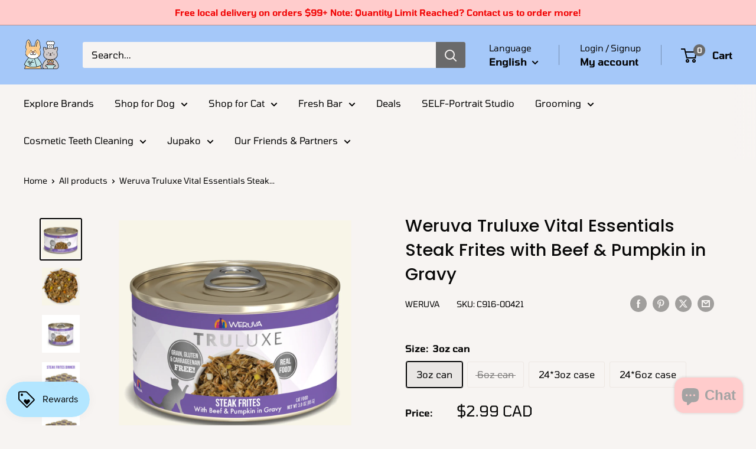

--- FILE ---
content_type: text/html; charset=utf-8
request_url: https://pawsnatural.ca/products/weruva-truluxe-steak-frites-with-beef-pumpkin-in-gravy
body_size: 52184
content:
<!doctype html>

<html class="no-js" lang="en">
  <head>
    <meta charset="utf-8">
    <meta name="viewport" content="width=device-width, initial-scale=1.0, height=device-height, minimum-scale=1.0, maximum-scale=1.0">
    <meta name="theme-color" content="#030303">

    <title>Weruva Truluxe Vital Essentials Steak Frites with Beef &amp; Pumpkin in Gr</title><meta name="description" content="For all you French lovers out there... even the finickiest of cats don&#39;t turn their nose up at this grass fed beef treat... mixed with hearty sweet potatoes and pumpkin... chez magnifique! Ingredients Beef Broth, Beef, Pumpkin, Sweet Potato, Potato Starch, Carrot, Sunflower Seed Oil, Tricalcium Phosphate, Xanthan Gum, ">

  <link rel="canonical" href="https://pawsnatural.ca/products/weruva-truluxe-steak-frites-with-beef-pumpkin-in-gravy">

<link rel="shortcut icon" href="files/Pawsnatural_logo_without_white_background.png" type="image/png"><link href="//pawsnatural.ca/cdn/shop/t/22/assets/theme.js?v=100952596617660054121768580462" as="script" rel="preload">
    <link rel="preconnect" href="https://cdn.shopify.com">
    <link rel="preconnect" href="https://fonts.shopifycdn.com">
    <link rel="dns-prefetch" href="https://productreviews.shopifycdn.com">
    <link rel="dns-prefetch" href="https://ajax.googleapis.com">
    <link rel="dns-prefetch" href="https://maps.googleapis.com">
    <link rel="dns-prefetch" href="https://maps.gstatic.com">

    <meta property="og:type" content="product">
  <meta property="og:title" content="Weruva Truluxe Vital Essentials Steak Frites with Beef &amp; Pumpkin in Gravy"><meta property="og:image" content="http://pawsnatural.ca/cdn/shop/files/4216-iso-1-1024x1024.png?v=1759378784">
    <meta property="og:image:secure_url" content="https://pawsnatural.ca/cdn/shop/files/4216-iso-1-1024x1024.png?v=1759378784">
    <meta property="og:image:width" content="1024">
    <meta property="og:image:height" content="1024">
    <meta property="product:availability" content="in stock"><meta property="product:price:amount" content="2.99">
  <meta property="product:price:currency" content="CAD"><meta property="og:description" content="For all you French lovers out there... even the finickiest of cats don&#39;t turn their nose up at this grass fed beef treat... mixed with hearty sweet potatoes and pumpkin... chez magnifique! Ingredients Beef Broth, Beef, Pumpkin, Sweet Potato, Potato Starch, Carrot, Sunflower Seed Oil, Tricalcium Phosphate, Xanthan Gum, "><meta property="og:url" content="https://pawsnatural.ca/products/weruva-truluxe-steak-frites-with-beef-pumpkin-in-gravy">
<meta property="og:site_name" content="PawsNatural Pet Store"><meta name="twitter:card" content="summary"><meta name="twitter:title" content="Weruva Truluxe Vital Essentials Steak Frites with Beef &amp; Pumpkin in Gravy">
  <meta name="twitter:description" content="For all you French lovers out there... even the finickiest of cats don&#39;t turn their nose up at this grass fed beef treat... mixed with hearty sweet potatoes and pumpkin... chez magnifique! Ingredients Beef Broth, Beef, Pumpkin, Sweet Potato, Potato Starch, Carrot, Sunflower Seed Oil, Tricalcium Phosphate, Xanthan Gum, Potassium Chloride, Choline Chloride, Salt, Taurine, Zinc Sulfate, Vitamin E Supplement, Nicotinic Acid (Vitamin B3 Supplement), Ferrous Sulfate, Manganese Proteinate, Calcium Pantothenate, Thiamine Mononitrate, Vitamin A Supplement, Riboflavin Supplement (Vitamin B2), Pyridoxine Hydrochloride (Vitamin B6), Vitamin D3 Supplement, Folic Acid, Copper Sulfate, Potassium Iodide, Sodium Selenite, Biotin, Vitamin B12 Supplement Feeding Guidelines / Directions Feed according to the age, size, and activity of your cat. If fed alone, feed 1.0oz for each pound of body weight daily. Your cat should have access to clean, fresh water. Refrigerate after opening. Feeding Suggestions">
  <meta name="twitter:image" content="https://pawsnatural.ca/cdn/shop/files/4216-iso-1-1024x1024_600x600_crop_center.png?v=1759378784">
    <link rel="preload" href="//pawsnatural.ca/cdn/fonts/poppins/poppins_n5.ad5b4b72b59a00358afc706450c864c3c8323842.woff2" as="font" type="font/woff2" crossorigin><link rel="preload" href="//pawsnatural.ca/cdn/fonts/tomorrow/tomorrow_n4.fcf820f197c7b72033bcbb914daa7a3a9d838e9f.woff2" as="font" type="font/woff2" crossorigin><style>
  @font-face {
  font-family: Poppins;
  font-weight: 500;
  font-style: normal;
  font-display: swap;
  src: url("//pawsnatural.ca/cdn/fonts/poppins/poppins_n5.ad5b4b72b59a00358afc706450c864c3c8323842.woff2") format("woff2"),
       url("//pawsnatural.ca/cdn/fonts/poppins/poppins_n5.33757fdf985af2d24b32fcd84c9a09224d4b2c39.woff") format("woff");
}

  @font-face {
  font-family: Tomorrow;
  font-weight: 400;
  font-style: normal;
  font-display: swap;
  src: url("//pawsnatural.ca/cdn/fonts/tomorrow/tomorrow_n4.fcf820f197c7b72033bcbb914daa7a3a9d838e9f.woff2") format("woff2"),
       url("//pawsnatural.ca/cdn/fonts/tomorrow/tomorrow_n4.77231c6a094658f12a289aa5b419ff311daee63b.woff") format("woff");
}

@font-face {
  font-family: Tomorrow;
  font-weight: 600;
  font-style: normal;
  font-display: swap;
  src: url("//pawsnatural.ca/cdn/fonts/tomorrow/tomorrow_n6.43acc5a2ba8824b19d8166544338e4521fab6244.woff2") format("woff2"),
       url("//pawsnatural.ca/cdn/fonts/tomorrow/tomorrow_n6.351448baa37bfeb5f12e5cce15e72e71369c8c16.woff") format("woff");
}

@font-face {
  font-family: Poppins;
  font-weight: 500;
  font-style: italic;
  font-display: swap;
  src: url("//pawsnatural.ca/cdn/fonts/poppins/poppins_i5.6acfce842c096080e34792078ef3cb7c3aad24d4.woff2") format("woff2"),
       url("//pawsnatural.ca/cdn/fonts/poppins/poppins_i5.a49113e4fe0ad7fd7716bd237f1602cbec299b3c.woff") format("woff");
}


  @font-face {
  font-family: Tomorrow;
  font-weight: 700;
  font-style: normal;
  font-display: swap;
  src: url("//pawsnatural.ca/cdn/fonts/tomorrow/tomorrow_n7.ead42505b112ff6838e42681e7271fa7f84c060c.woff2") format("woff2"),
       url("//pawsnatural.ca/cdn/fonts/tomorrow/tomorrow_n7.d9db03f14cdad10cbe1ced92f0eabfb96a8f5f85.woff") format("woff");
}

  @font-face {
  font-family: Tomorrow;
  font-weight: 400;
  font-style: italic;
  font-display: swap;
  src: url("//pawsnatural.ca/cdn/fonts/tomorrow/tomorrow_i4.3c938d047729110d27ec65d1710f43fe294d2910.woff2") format("woff2"),
       url("//pawsnatural.ca/cdn/fonts/tomorrow/tomorrow_i4.b2816778765ef78eae79e7d442ba9a05b1908bd0.woff") format("woff");
}

  @font-face {
  font-family: Tomorrow;
  font-weight: 700;
  font-style: italic;
  font-display: swap;
  src: url("//pawsnatural.ca/cdn/fonts/tomorrow/tomorrow_i7.2736235acf27d80507c80596384b856ee5162ddc.woff2") format("woff2"),
       url("//pawsnatural.ca/cdn/fonts/tomorrow/tomorrow_i7.a3f31240bbd6d717dc5445f6fbdae98ddf758318.woff") format("woff");
}


  :root {
    --default-text-font-size : 15px;
    --base-text-font-size    : 16px;
    --heading-font-family    : Poppins, sans-serif;
    --heading-font-weight    : 500;
    --heading-font-style     : normal;
    --text-font-family       : Tomorrow, sans-serif;
    --text-font-weight       : 400;
    --text-font-style        : normal;
    --text-font-bolder-weight: 600;
    --text-link-decoration   : normal;

    --text-color               : #030303;
    --text-color-rgb           : 3, 3, 3;
    --heading-color            : #080808;
    --border-color             : #f7f4f2;
    --border-color-rgb         : 247, 244, 242;
    --form-border-color        : #ede7e2;
    --accent-color             : #030303;
    --accent-color-rgb         : 3, 3, 3;
    --link-color               : #ff6128;
    --link-color-hover         : #da3a00;
    --background               : #f7f4f2;
    --secondary-background     : #f7f4f2;
    --secondary-background-rgb : 247, 244, 242;
    --accent-background        : rgba(3, 3, 3, 0.08);

    --input-background: #f7f4f2;

    --error-color       : #080808;
    --error-background  : rgba(8, 8, 8, 0.07);
    --success-color     : #0a0a0a;
    --success-background: rgba(10, 10, 10, 0.11);

    --primary-button-background      : #ffcccc;
    --primary-button-background-rgb  : 255, 204, 204;
    --primary-button-text-color      : #505050;
    --secondary-button-background    : #a5c8f9;
    --secondary-button-background-rgb: 165, 200, 249;
    --secondary-button-text-color    : #6a6a6a;

    --header-background      : #a5c8f9;
    --header-text-color      : #030303;
    --header-light-text-color: #080808;
    --header-border-color    : rgba(8, 8, 8, 0.3);
    --header-accent-color    : #6a6a6a;

    --footer-background-color:    #f7f4f2;
    --footer-heading-text-color:  #505050;
    --footer-body-text-color:     #505050;
    --footer-body-text-color-rgb: 80, 80, 80;
    --footer-accent-color:        #ff6128;
    --footer-accent-color-rgb:    255, 97, 40;
    --footer-border:              1px solid var(--border-color);
    
    --flickity-arrow-color: #d0bfb3;--product-on-sale-accent           : #ee0000;
    --product-on-sale-accent-rgb       : 238, 0, 0;
    --product-on-sale-color            : #ffffff;
    --product-in-stock-color           : #030303;
    --product-low-stock-color          : #ee0000;
    --product-sold-out-color           : #080808;
    --product-custom-label-1-background: #a5c8f9;
    --product-custom-label-1-color     : #000000;
    --product-custom-label-2-background: #a5c8f9;
    --product-custom-label-2-color     : #000000;
    --product-review-star-color        : #ffb647;

    --mobile-container-gutter : 20px;
    --desktop-container-gutter: 40px;

    /* Shopify related variables */
    --payment-terms-background-color: #f7f4f2;
  }
</style>

<script>
  // IE11 does not have support for CSS variables, so we have to polyfill them
  if (!(((window || {}).CSS || {}).supports && window.CSS.supports('(--a: 0)'))) {
    const script = document.createElement('script');
    script.type = 'text/javascript';
    script.src = 'https://cdn.jsdelivr.net/npm/css-vars-ponyfill@2';
    script.onload = function() {
      cssVars({});
    };

    document.getElementsByTagName('head')[0].appendChild(script);
  }
</script>


    <script>window.performance && window.performance.mark && window.performance.mark('shopify.content_for_header.start');</script><meta id="shopify-digital-wallet" name="shopify-digital-wallet" content="/74972528884/digital_wallets/dialog">
<meta name="shopify-checkout-api-token" content="3923f897ec5833f0ba40c6102327e1e8">
<meta id="in-context-paypal-metadata" data-shop-id="74972528884" data-venmo-supported="false" data-environment="production" data-locale="en_US" data-paypal-v4="true" data-currency="CAD">
<link rel="alternate" hreflang="x-default" href="https://pawsnatural.ca/products/weruva-truluxe-steak-frites-with-beef-pumpkin-in-gravy">
<link rel="alternate" hreflang="en" href="https://pawsnatural.ca/products/weruva-truluxe-steak-frites-with-beef-pumpkin-in-gravy">
<link rel="alternate" hreflang="fr" href="https://pawsnatural.ca/fr/products/weruva-truluxe-steak-frites-with-beef-pumpkin-in-gravy">
<link rel="alternate" type="application/json+oembed" href="https://pawsnatural.ca/products/weruva-truluxe-steak-frites-with-beef-pumpkin-in-gravy.oembed">
<script async="async" src="/checkouts/internal/preloads.js?locale=en-CA"></script>
<link rel="preconnect" href="https://shop.app" crossorigin="anonymous">
<script async="async" src="https://shop.app/checkouts/internal/preloads.js?locale=en-CA&shop_id=74972528884" crossorigin="anonymous"></script>
<script id="apple-pay-shop-capabilities" type="application/json">{"shopId":74972528884,"countryCode":"CA","currencyCode":"CAD","merchantCapabilities":["supports3DS"],"merchantId":"gid:\/\/shopify\/Shop\/74972528884","merchantName":"PawsNatural Pet Store","requiredBillingContactFields":["postalAddress","email"],"requiredShippingContactFields":["postalAddress","email"],"shippingType":"shipping","supportedNetworks":["visa","masterCard","amex","discover","interac","jcb"],"total":{"type":"pending","label":"PawsNatural Pet Store","amount":"1.00"},"shopifyPaymentsEnabled":true,"supportsSubscriptions":true}</script>
<script id="shopify-features" type="application/json">{"accessToken":"3923f897ec5833f0ba40c6102327e1e8","betas":["rich-media-storefront-analytics"],"domain":"pawsnatural.ca","predictiveSearch":true,"shopId":74972528884,"locale":"en"}</script>
<script>var Shopify = Shopify || {};
Shopify.shop = "ztm1sq-f7.myshopify.com";
Shopify.locale = "en";
Shopify.currency = {"active":"CAD","rate":"1.0"};
Shopify.country = "CA";
Shopify.theme = {"name":"Copy of 20260116","id":158180901108,"schema_name":"Warehouse","schema_version":"6.7.0","theme_store_id":871,"role":"main"};
Shopify.theme.handle = "null";
Shopify.theme.style = {"id":null,"handle":null};
Shopify.cdnHost = "pawsnatural.ca/cdn";
Shopify.routes = Shopify.routes || {};
Shopify.routes.root = "/";</script>
<script type="module">!function(o){(o.Shopify=o.Shopify||{}).modules=!0}(window);</script>
<script>!function(o){function n(){var o=[];function n(){o.push(Array.prototype.slice.apply(arguments))}return n.q=o,n}var t=o.Shopify=o.Shopify||{};t.loadFeatures=n(),t.autoloadFeatures=n()}(window);</script>
<script>
  window.ShopifyPay = window.ShopifyPay || {};
  window.ShopifyPay.apiHost = "shop.app\/pay";
  window.ShopifyPay.redirectState = null;
</script>
<script id="shop-js-analytics" type="application/json">{"pageType":"product"}</script>
<script defer="defer" async type="module" src="//pawsnatural.ca/cdn/shopifycloud/shop-js/modules/v2/client.init-shop-cart-sync_BApSsMSl.en.esm.js"></script>
<script defer="defer" async type="module" src="//pawsnatural.ca/cdn/shopifycloud/shop-js/modules/v2/chunk.common_CBoos6YZ.esm.js"></script>
<script type="module">
  await import("//pawsnatural.ca/cdn/shopifycloud/shop-js/modules/v2/client.init-shop-cart-sync_BApSsMSl.en.esm.js");
await import("//pawsnatural.ca/cdn/shopifycloud/shop-js/modules/v2/chunk.common_CBoos6YZ.esm.js");

  window.Shopify.SignInWithShop?.initShopCartSync?.({"fedCMEnabled":true,"windoidEnabled":true});

</script>
<script>
  window.Shopify = window.Shopify || {};
  if (!window.Shopify.featureAssets) window.Shopify.featureAssets = {};
  window.Shopify.featureAssets['shop-js'] = {"shop-cart-sync":["modules/v2/client.shop-cart-sync_DJczDl9f.en.esm.js","modules/v2/chunk.common_CBoos6YZ.esm.js"],"init-fed-cm":["modules/v2/client.init-fed-cm_BzwGC0Wi.en.esm.js","modules/v2/chunk.common_CBoos6YZ.esm.js"],"init-windoid":["modules/v2/client.init-windoid_BS26ThXS.en.esm.js","modules/v2/chunk.common_CBoos6YZ.esm.js"],"init-shop-email-lookup-coordinator":["modules/v2/client.init-shop-email-lookup-coordinator_DFwWcvrS.en.esm.js","modules/v2/chunk.common_CBoos6YZ.esm.js"],"shop-cash-offers":["modules/v2/client.shop-cash-offers_DthCPNIO.en.esm.js","modules/v2/chunk.common_CBoos6YZ.esm.js","modules/v2/chunk.modal_Bu1hFZFC.esm.js"],"shop-button":["modules/v2/client.shop-button_D_JX508o.en.esm.js","modules/v2/chunk.common_CBoos6YZ.esm.js"],"shop-toast-manager":["modules/v2/client.shop-toast-manager_tEhgP2F9.en.esm.js","modules/v2/chunk.common_CBoos6YZ.esm.js"],"avatar":["modules/v2/client.avatar_BTnouDA3.en.esm.js"],"pay-button":["modules/v2/client.pay-button_BuNmcIr_.en.esm.js","modules/v2/chunk.common_CBoos6YZ.esm.js"],"init-shop-cart-sync":["modules/v2/client.init-shop-cart-sync_BApSsMSl.en.esm.js","modules/v2/chunk.common_CBoos6YZ.esm.js"],"shop-login-button":["modules/v2/client.shop-login-button_DwLgFT0K.en.esm.js","modules/v2/chunk.common_CBoos6YZ.esm.js","modules/v2/chunk.modal_Bu1hFZFC.esm.js"],"init-customer-accounts-sign-up":["modules/v2/client.init-customer-accounts-sign-up_TlVCiykN.en.esm.js","modules/v2/client.shop-login-button_DwLgFT0K.en.esm.js","modules/v2/chunk.common_CBoos6YZ.esm.js","modules/v2/chunk.modal_Bu1hFZFC.esm.js"],"init-shop-for-new-customer-accounts":["modules/v2/client.init-shop-for-new-customer-accounts_DrjXSI53.en.esm.js","modules/v2/client.shop-login-button_DwLgFT0K.en.esm.js","modules/v2/chunk.common_CBoos6YZ.esm.js","modules/v2/chunk.modal_Bu1hFZFC.esm.js"],"init-customer-accounts":["modules/v2/client.init-customer-accounts_C0Oh2ljF.en.esm.js","modules/v2/client.shop-login-button_DwLgFT0K.en.esm.js","modules/v2/chunk.common_CBoos6YZ.esm.js","modules/v2/chunk.modal_Bu1hFZFC.esm.js"],"shop-follow-button":["modules/v2/client.shop-follow-button_C5D3XtBb.en.esm.js","modules/v2/chunk.common_CBoos6YZ.esm.js","modules/v2/chunk.modal_Bu1hFZFC.esm.js"],"checkout-modal":["modules/v2/client.checkout-modal_8TC_1FUY.en.esm.js","modules/v2/chunk.common_CBoos6YZ.esm.js","modules/v2/chunk.modal_Bu1hFZFC.esm.js"],"lead-capture":["modules/v2/client.lead-capture_D-pmUjp9.en.esm.js","modules/v2/chunk.common_CBoos6YZ.esm.js","modules/v2/chunk.modal_Bu1hFZFC.esm.js"],"shop-login":["modules/v2/client.shop-login_BmtnoEUo.en.esm.js","modules/v2/chunk.common_CBoos6YZ.esm.js","modules/v2/chunk.modal_Bu1hFZFC.esm.js"],"payment-terms":["modules/v2/client.payment-terms_BHOWV7U_.en.esm.js","modules/v2/chunk.common_CBoos6YZ.esm.js","modules/v2/chunk.modal_Bu1hFZFC.esm.js"]};
</script>
<script>(function() {
  var isLoaded = false;
  function asyncLoad() {
    if (isLoaded) return;
    isLoaded = true;
    var urls = ["https:\/\/str.rise-ai.com\/?shop=ztm1sq-f7.myshopify.com","https:\/\/strn.rise-ai.com\/?shop=ztm1sq-f7.myshopify.com"];
    for (var i = 0; i < urls.length; i++) {
      var s = document.createElement('script');
      s.type = 'text/javascript';
      s.async = true;
      s.src = urls[i];
      var x = document.getElementsByTagName('script')[0];
      x.parentNode.insertBefore(s, x);
    }
  };
  if(window.attachEvent) {
    window.attachEvent('onload', asyncLoad);
  } else {
    window.addEventListener('load', asyncLoad, false);
  }
})();</script>
<script id="__st">var __st={"a":74972528884,"offset":-18000,"reqid":"65899b5d-4524-4074-998c-a005bac99ae7-1768916748","pageurl":"pawsnatural.ca\/products\/weruva-truluxe-steak-frites-with-beef-pumpkin-in-gravy","u":"acf07bd6dbd9","p":"product","rtyp":"product","rid":8990964285684};</script>
<script>window.ShopifyPaypalV4VisibilityTracking = true;</script>
<script id="captcha-bootstrap">!function(){'use strict';const t='contact',e='account',n='new_comment',o=[[t,t],['blogs',n],['comments',n],[t,'customer']],c=[[e,'customer_login'],[e,'guest_login'],[e,'recover_customer_password'],[e,'create_customer']],r=t=>t.map((([t,e])=>`form[action*='/${t}']:not([data-nocaptcha='true']) input[name='form_type'][value='${e}']`)).join(','),a=t=>()=>t?[...document.querySelectorAll(t)].map((t=>t.form)):[];function s(){const t=[...o],e=r(t);return a(e)}const i='password',u='form_key',d=['recaptcha-v3-token','g-recaptcha-response','h-captcha-response',i],f=()=>{try{return window.sessionStorage}catch{return}},m='__shopify_v',_=t=>t.elements[u];function p(t,e,n=!1){try{const o=window.sessionStorage,c=JSON.parse(o.getItem(e)),{data:r}=function(t){const{data:e,action:n}=t;return t[m]||n?{data:e,action:n}:{data:t,action:n}}(c);for(const[e,n]of Object.entries(r))t.elements[e]&&(t.elements[e].value=n);n&&o.removeItem(e)}catch(o){console.error('form repopulation failed',{error:o})}}const l='form_type',E='cptcha';function T(t){t.dataset[E]=!0}const w=window,h=w.document,L='Shopify',v='ce_forms',y='captcha';let A=!1;((t,e)=>{const n=(g='f06e6c50-85a8-45c8-87d0-21a2b65856fe',I='https://cdn.shopify.com/shopifycloud/storefront-forms-hcaptcha/ce_storefront_forms_captcha_hcaptcha.v1.5.2.iife.js',D={infoText:'Protected by hCaptcha',privacyText:'Privacy',termsText:'Terms'},(t,e,n)=>{const o=w[L][v],c=o.bindForm;if(c)return c(t,g,e,D).then(n);var r;o.q.push([[t,g,e,D],n]),r=I,A||(h.body.append(Object.assign(h.createElement('script'),{id:'captcha-provider',async:!0,src:r})),A=!0)});var g,I,D;w[L]=w[L]||{},w[L][v]=w[L][v]||{},w[L][v].q=[],w[L][y]=w[L][y]||{},w[L][y].protect=function(t,e){n(t,void 0,e),T(t)},Object.freeze(w[L][y]),function(t,e,n,w,h,L){const[v,y,A,g]=function(t,e,n){const i=e?o:[],u=t?c:[],d=[...i,...u],f=r(d),m=r(i),_=r(d.filter((([t,e])=>n.includes(e))));return[a(f),a(m),a(_),s()]}(w,h,L),I=t=>{const e=t.target;return e instanceof HTMLFormElement?e:e&&e.form},D=t=>v().includes(t);t.addEventListener('submit',(t=>{const e=I(t);if(!e)return;const n=D(e)&&!e.dataset.hcaptchaBound&&!e.dataset.recaptchaBound,o=_(e),c=g().includes(e)&&(!o||!o.value);(n||c)&&t.preventDefault(),c&&!n&&(function(t){try{if(!f())return;!function(t){const e=f();if(!e)return;const n=_(t);if(!n)return;const o=n.value;o&&e.removeItem(o)}(t);const e=Array.from(Array(32),(()=>Math.random().toString(36)[2])).join('');!function(t,e){_(t)||t.append(Object.assign(document.createElement('input'),{type:'hidden',name:u})),t.elements[u].value=e}(t,e),function(t,e){const n=f();if(!n)return;const o=[...t.querySelectorAll(`input[type='${i}']`)].map((({name:t})=>t)),c=[...d,...o],r={};for(const[a,s]of new FormData(t).entries())c.includes(a)||(r[a]=s);n.setItem(e,JSON.stringify({[m]:1,action:t.action,data:r}))}(t,e)}catch(e){console.error('failed to persist form',e)}}(e),e.submit())}));const S=(t,e)=>{t&&!t.dataset[E]&&(n(t,e.some((e=>e===t))),T(t))};for(const o of['focusin','change'])t.addEventListener(o,(t=>{const e=I(t);D(e)&&S(e,y())}));const B=e.get('form_key'),M=e.get(l),P=B&&M;t.addEventListener('DOMContentLoaded',(()=>{const t=y();if(P)for(const e of t)e.elements[l].value===M&&p(e,B);[...new Set([...A(),...v().filter((t=>'true'===t.dataset.shopifyCaptcha))])].forEach((e=>S(e,t)))}))}(h,new URLSearchParams(w.location.search),n,t,e,['guest_login'])})(!0,!0)}();</script>
<script integrity="sha256-4kQ18oKyAcykRKYeNunJcIwy7WH5gtpwJnB7kiuLZ1E=" data-source-attribution="shopify.loadfeatures" defer="defer" src="//pawsnatural.ca/cdn/shopifycloud/storefront/assets/storefront/load_feature-a0a9edcb.js" crossorigin="anonymous"></script>
<script crossorigin="anonymous" defer="defer" src="//pawsnatural.ca/cdn/shopifycloud/storefront/assets/shopify_pay/storefront-65b4c6d7.js?v=20250812"></script>
<script data-source-attribution="shopify.dynamic_checkout.dynamic.init">var Shopify=Shopify||{};Shopify.PaymentButton=Shopify.PaymentButton||{isStorefrontPortableWallets:!0,init:function(){window.Shopify.PaymentButton.init=function(){};var t=document.createElement("script");t.src="https://pawsnatural.ca/cdn/shopifycloud/portable-wallets/latest/portable-wallets.en.js",t.type="module",document.head.appendChild(t)}};
</script>
<script data-source-attribution="shopify.dynamic_checkout.buyer_consent">
  function portableWalletsHideBuyerConsent(e){var t=document.getElementById("shopify-buyer-consent"),n=document.getElementById("shopify-subscription-policy-button");t&&n&&(t.classList.add("hidden"),t.setAttribute("aria-hidden","true"),n.removeEventListener("click",e))}function portableWalletsShowBuyerConsent(e){var t=document.getElementById("shopify-buyer-consent"),n=document.getElementById("shopify-subscription-policy-button");t&&n&&(t.classList.remove("hidden"),t.removeAttribute("aria-hidden"),n.addEventListener("click",e))}window.Shopify?.PaymentButton&&(window.Shopify.PaymentButton.hideBuyerConsent=portableWalletsHideBuyerConsent,window.Shopify.PaymentButton.showBuyerConsent=portableWalletsShowBuyerConsent);
</script>
<script>
  function portableWalletsCleanup(e){e&&e.src&&console.error("Failed to load portable wallets script "+e.src);var t=document.querySelectorAll("shopify-accelerated-checkout .shopify-payment-button__skeleton, shopify-accelerated-checkout-cart .wallet-cart-button__skeleton"),e=document.getElementById("shopify-buyer-consent");for(let e=0;e<t.length;e++)t[e].remove();e&&e.remove()}function portableWalletsNotLoadedAsModule(e){e instanceof ErrorEvent&&"string"==typeof e.message&&e.message.includes("import.meta")&&"string"==typeof e.filename&&e.filename.includes("portable-wallets")&&(window.removeEventListener("error",portableWalletsNotLoadedAsModule),window.Shopify.PaymentButton.failedToLoad=e,"loading"===document.readyState?document.addEventListener("DOMContentLoaded",window.Shopify.PaymentButton.init):window.Shopify.PaymentButton.init())}window.addEventListener("error",portableWalletsNotLoadedAsModule);
</script>

<script type="module" src="https://pawsnatural.ca/cdn/shopifycloud/portable-wallets/latest/portable-wallets.en.js" onError="portableWalletsCleanup(this)" crossorigin="anonymous"></script>
<script nomodule>
  document.addEventListener("DOMContentLoaded", portableWalletsCleanup);
</script>

<link id="shopify-accelerated-checkout-styles" rel="stylesheet" media="screen" href="https://pawsnatural.ca/cdn/shopifycloud/portable-wallets/latest/accelerated-checkout-backwards-compat.css" crossorigin="anonymous">
<style id="shopify-accelerated-checkout-cart">
        #shopify-buyer-consent {
  margin-top: 1em;
  display: inline-block;
  width: 100%;
}

#shopify-buyer-consent.hidden {
  display: none;
}

#shopify-subscription-policy-button {
  background: none;
  border: none;
  padding: 0;
  text-decoration: underline;
  font-size: inherit;
  cursor: pointer;
}

#shopify-subscription-policy-button::before {
  box-shadow: none;
}

      </style>

<script>window.performance && window.performance.mark && window.performance.mark('shopify.content_for_header.end');</script>

    <link href="//pawsnatural.ca/cdn/shop/t/22/assets/theme.css?v=139173367303923090791768580462" rel="stylesheet" type="text/css" media="all" />


    <script type="application/ld+json">{"@context":"http:\/\/schema.org\/","@id":"\/products\/weruva-truluxe-steak-frites-with-beef-pumpkin-in-gravy#product","@type":"ProductGroup","brand":{"@type":"Brand","name":"Weruva"},"category":"Cat Food","description":"For all you French lovers out there... even the finickiest of cats don't turn their nose up at this grass fed beef treat... mixed with hearty sweet potatoes and pumpkin... chez magnifique!\n\nIngredients\nBeef Broth, Beef, Pumpkin, Sweet Potato, Potato Starch, Carrot, Sunflower Seed Oil, Tricalcium Phosphate, Xanthan Gum, Potassium Chloride, Choline Chloride, Salt, Taurine, Zinc Sulfate, Vitamin E Supplement, Nicotinic Acid (Vitamin B3 Supplement), Ferrous Sulfate, Manganese Proteinate, Calcium Pantothenate, Thiamine Mononitrate, Vitamin A Supplement, Riboflavin Supplement (Vitamin B2), Pyridoxine Hydrochloride (Vitamin B6), Vitamin D3 Supplement, Folic Acid, Copper Sulfate, Potassium Iodide, Sodium Selenite, Biotin, Vitamin B12 Supplement\n\n\n\nFeeding Guidelines \/ Directions\nFeed according to the age, size, and activity of your cat. If fed alone, feed 1.0oz for each pound of body weight daily. Your cat should have access to clean, fresh water. Refrigerate after opening.\nFeeding Suggestions\n\n\nFeeding Transition Directions\nDespite how much your feline friends ask for Weruva's high-quality foods, it's best to transition them gradually onto a new food over a week. Start by mixing a small amount of Weruva in with their old food and slowly increase the amount of Weruva fed over 7 days. This will help your kitty to adjust to their new Weruva foods ?›ƒ?ªƒ?? Because WeLuvya\n\n\nCaloric Content\n\n\n\n3.0 oz\n62 kcal\n\n\nKG\n731 kcal\n\n\n\n\n\nGuaranteed Analysis\n\n\n\nCrude Protein (min)\n10%\n\n\nCrude Fat (min)\n1.3%\n\n\nCrude Fiber (max)\n0.5%\n\n\nMoisture (max)\n86%\n\n\nTaurine (min)\n0.05%\n\n\n\n\n\n","hasVariant":[{"@id":"\/products\/weruva-truluxe-steak-frites-with-beef-pumpkin-in-gravy?variant=47090907676916#variant","@type":"Product","gtin":"878408003219","image":"https:\/\/pawsnatural.ca\/cdn\/shop\/files\/4216-iso-1-1024x1024.png?v=1759378784\u0026width=1920","name":"Weruva Truluxe Vital Essentials Steak Frites with Beef \u0026 Pumpkin in Gravy - 3oz can","offers":{"@id":"\/products\/weruva-truluxe-steak-frites-with-beef-pumpkin-in-gravy?variant=47090907676916#offer","@type":"Offer","availability":"http:\/\/schema.org\/InStock","price":"2.99","priceCurrency":"CAD","url":"https:\/\/pawsnatural.ca\/products\/weruva-truluxe-steak-frites-with-beef-pumpkin-in-gravy?variant=47090907676916"},"sku":"C916-00421"},{"@id":"\/products\/weruva-truluxe-steak-frites-with-beef-pumpkin-in-gravy?variant=47090907709684#variant","@type":"Product","gtin":"878408004315","image":"https:\/\/pawsnatural.ca\/cdn\/shop\/files\/4315_878408003318_20Steak_20Frites_20Dinner_2060oz_20Can_f70084e9-a662-4cdd-a1b9-4b3eca407b2d.webp?v=1761684876\u0026width=1920","name":"Weruva Truluxe Vital Essentials Steak Frites with Beef \u0026 Pumpkin in Gravy - 6oz can","offers":{"@id":"\/products\/weruva-truluxe-steak-frites-with-beef-pumpkin-in-gravy?variant=47090907709684#offer","@type":"Offer","availability":"http:\/\/schema.org\/OutOfStock","price":"4.99","priceCurrency":"CAD","url":"https:\/\/pawsnatural.ca\/products\/weruva-truluxe-steak-frites-with-beef-pumpkin-in-gravy?variant=47090907709684"},"sku":"C916-00431"},{"@id":"\/products\/weruva-truluxe-steak-frites-with-beef-pumpkin-in-gravy?variant=47090907742452#variant","@type":"Product","image":"https:\/\/pawsnatural.ca\/cdn\/shop\/files\/4216_878408003219_20Steak_20Frites_20Dinner_2030oz_20Can_0e3156ad-bf48-4dc7-8a44-7c8820750f08.webp?v=1761684876\u0026width=1920","name":"Weruva Truluxe Vital Essentials Steak Frites with Beef \u0026 Pumpkin in Gravy - 24*3oz case","offers":{"@id":"\/products\/weruva-truluxe-steak-frites-with-beef-pumpkin-in-gravy?variant=47090907742452#offer","@type":"Offer","availability":"http:\/\/schema.org\/InStock","price":"68.99","priceCurrency":"CAD","url":"https:\/\/pawsnatural.ca\/products\/weruva-truluxe-steak-frites-with-beef-pumpkin-in-gravy?variant=47090907742452"}},{"@id":"\/products\/weruva-truluxe-steak-frites-with-beef-pumpkin-in-gravy?variant=47090907775220#variant","@type":"Product","image":"https:\/\/pawsnatural.ca\/cdn\/shop\/files\/4315_878408003318_20Steak_20Frites_20Dinner_2060oz_20Can_c9ec457f-90b9-451c-8070-6945a848c790.webp?v=1761684876\u0026width=1920","name":"Weruva Truluxe Vital Essentials Steak Frites with Beef \u0026 Pumpkin in Gravy - 24*6oz case","offers":{"@id":"\/products\/weruva-truluxe-steak-frites-with-beef-pumpkin-in-gravy?variant=47090907775220#offer","@type":"Offer","availability":"http:\/\/schema.org\/InStock","price":"109.99","priceCurrency":"CAD","url":"https:\/\/pawsnatural.ca\/products\/weruva-truluxe-steak-frites-with-beef-pumpkin-in-gravy?variant=47090907775220"}}],"name":"Weruva Truluxe Vital Essentials Steak Frites with Beef \u0026 Pumpkin in Gravy","productGroupID":"8990964285684","url":"https:\/\/pawsnatural.ca\/products\/weruva-truluxe-steak-frites-with-beef-pumpkin-in-gravy"}</script><script type="application/ld+json">
  {
    "@context": "https://schema.org",
    "@type": "BreadcrumbList",
    "itemListElement": [{
        "@type": "ListItem",
        "position": 1,
        "name": "Home",
        "item": "https://pawsnatural.ca"
      },{
            "@type": "ListItem",
            "position": 2,
            "name": "Weruva Truluxe Vital Essentials Steak Frites with Beef \u0026 Pumpkin in Gravy",
            "item": "https://pawsnatural.ca/products/weruva-truluxe-steak-frites-with-beef-pumpkin-in-gravy"
          }]
  }
</script>

    <script>
      // This allows to expose several variables to the global scope, to be used in scripts
      window.theme = {
        pageType: "product",
        cartCount: 0,
        moneyFormat: "${{amount}}",
        moneyWithCurrencyFormat: "${{amount}} CAD",
        currencyCodeEnabled: true,
        showDiscount: true,
        discountMode: "percentage",
        cartType: "drawer"
      };

      window.routes = {
        rootUrl: "\/",
        rootUrlWithoutSlash: '',
        cartUrl: "\/cart",
        cartAddUrl: "\/cart\/add",
        cartChangeUrl: "\/cart\/change",
        searchUrl: "\/search",
        productRecommendationsUrl: "\/recommendations\/products"
      };

      window.languages = {
        productRegularPrice: "Regular price",
        productSalePrice: "Sale price",
        collectionOnSaleLabel: "Save {{savings}}",
        productFormUnavailable: "Unavailable",
        productFormAddToCart: "Add to cart",
        productFormPreOrder: "Pre-order",
        productFormSoldOut: "Sold out",
        productAdded: "Product has been added to your cart",
        productAddedShort: "Added!",
        shippingEstimatorNoResults: "No shipping could be found for your address.",
        shippingEstimatorOneResult: "There is one shipping rate for your address:",
        shippingEstimatorMultipleResults: "There are {{count}} shipping rates for your address:",
        shippingEstimatorErrors: "There are some errors:"
      };

      document.documentElement.className = document.documentElement.className.replace('no-js', 'js');
    </script><script src="//pawsnatural.ca/cdn/shop/t/22/assets/theme.js?v=100952596617660054121768580462" defer></script>
    <script src="//pawsnatural.ca/cdn/shop/t/22/assets/custom.js?v=102476495355921946141768580462" defer></script><script>
        (function () {
          window.onpageshow = function() {
            // We force re-freshing the cart content onpageshow, as most browsers will serve a cache copy when hitting the
            // back button, which cause staled data
            document.documentElement.dispatchEvent(new CustomEvent('cart:refresh', {
              bubbles: true,
              detail: {scrollToTop: false}
            }));
          };
        })();
      </script><script src="https://cdn.shopify.com/extensions/019bd851-85ed-795f-8647-0f9a2d79de29/smile-io-269/assets/smile-loader.js" type="text/javascript" defer="defer"></script>
<script src="https://cdn.shopify.com/extensions/19689677-6488-4a31-adf3-fcf4359c5fd9/forms-2295/assets/shopify-forms-loader.js" type="text/javascript" defer="defer"></script>
<script src="https://cdn.shopify.com/extensions/e4b3a77b-20c9-4161-b1bb-deb87046128d/inbox-1253/assets/inbox-chat-loader.js" type="text/javascript" defer="defer"></script>
<link href="https://monorail-edge.shopifysvc.com" rel="dns-prefetch">
<script>(function(){if ("sendBeacon" in navigator && "performance" in window) {try {var session_token_from_headers = performance.getEntriesByType('navigation')[0].serverTiming.find(x => x.name == '_s').description;} catch {var session_token_from_headers = undefined;}var session_cookie_matches = document.cookie.match(/_shopify_s=([^;]*)/);var session_token_from_cookie = session_cookie_matches && session_cookie_matches.length === 2 ? session_cookie_matches[1] : "";var session_token = session_token_from_headers || session_token_from_cookie || "";function handle_abandonment_event(e) {var entries = performance.getEntries().filter(function(entry) {return /monorail-edge.shopifysvc.com/.test(entry.name);});if (!window.abandonment_tracked && entries.length === 0) {window.abandonment_tracked = true;var currentMs = Date.now();var navigation_start = performance.timing.navigationStart;var payload = {shop_id: 74972528884,url: window.location.href,navigation_start,duration: currentMs - navigation_start,session_token,page_type: "product"};window.navigator.sendBeacon("https://monorail-edge.shopifysvc.com/v1/produce", JSON.stringify({schema_id: "online_store_buyer_site_abandonment/1.1",payload: payload,metadata: {event_created_at_ms: currentMs,event_sent_at_ms: currentMs}}));}}window.addEventListener('pagehide', handle_abandonment_event);}}());</script>
<script id="web-pixels-manager-setup">(function e(e,d,r,n,o){if(void 0===o&&(o={}),!Boolean(null===(a=null===(i=window.Shopify)||void 0===i?void 0:i.analytics)||void 0===a?void 0:a.replayQueue)){var i,a;window.Shopify=window.Shopify||{};var t=window.Shopify;t.analytics=t.analytics||{};var s=t.analytics;s.replayQueue=[],s.publish=function(e,d,r){return s.replayQueue.push([e,d,r]),!0};try{self.performance.mark("wpm:start")}catch(e){}var l=function(){var e={modern:/Edge?\/(1{2}[4-9]|1[2-9]\d|[2-9]\d{2}|\d{4,})\.\d+(\.\d+|)|Firefox\/(1{2}[4-9]|1[2-9]\d|[2-9]\d{2}|\d{4,})\.\d+(\.\d+|)|Chrom(ium|e)\/(9{2}|\d{3,})\.\d+(\.\d+|)|(Maci|X1{2}).+ Version\/(15\.\d+|(1[6-9]|[2-9]\d|\d{3,})\.\d+)([,.]\d+|)( \(\w+\)|)( Mobile\/\w+|) Safari\/|Chrome.+OPR\/(9{2}|\d{3,})\.\d+\.\d+|(CPU[ +]OS|iPhone[ +]OS|CPU[ +]iPhone|CPU IPhone OS|CPU iPad OS)[ +]+(15[._]\d+|(1[6-9]|[2-9]\d|\d{3,})[._]\d+)([._]\d+|)|Android:?[ /-](13[3-9]|1[4-9]\d|[2-9]\d{2}|\d{4,})(\.\d+|)(\.\d+|)|Android.+Firefox\/(13[5-9]|1[4-9]\d|[2-9]\d{2}|\d{4,})\.\d+(\.\d+|)|Android.+Chrom(ium|e)\/(13[3-9]|1[4-9]\d|[2-9]\d{2}|\d{4,})\.\d+(\.\d+|)|SamsungBrowser\/([2-9]\d|\d{3,})\.\d+/,legacy:/Edge?\/(1[6-9]|[2-9]\d|\d{3,})\.\d+(\.\d+|)|Firefox\/(5[4-9]|[6-9]\d|\d{3,})\.\d+(\.\d+|)|Chrom(ium|e)\/(5[1-9]|[6-9]\d|\d{3,})\.\d+(\.\d+|)([\d.]+$|.*Safari\/(?![\d.]+ Edge\/[\d.]+$))|(Maci|X1{2}).+ Version\/(10\.\d+|(1[1-9]|[2-9]\d|\d{3,})\.\d+)([,.]\d+|)( \(\w+\)|)( Mobile\/\w+|) Safari\/|Chrome.+OPR\/(3[89]|[4-9]\d|\d{3,})\.\d+\.\d+|(CPU[ +]OS|iPhone[ +]OS|CPU[ +]iPhone|CPU IPhone OS|CPU iPad OS)[ +]+(10[._]\d+|(1[1-9]|[2-9]\d|\d{3,})[._]\d+)([._]\d+|)|Android:?[ /-](13[3-9]|1[4-9]\d|[2-9]\d{2}|\d{4,})(\.\d+|)(\.\d+|)|Mobile Safari.+OPR\/([89]\d|\d{3,})\.\d+\.\d+|Android.+Firefox\/(13[5-9]|1[4-9]\d|[2-9]\d{2}|\d{4,})\.\d+(\.\d+|)|Android.+Chrom(ium|e)\/(13[3-9]|1[4-9]\d|[2-9]\d{2}|\d{4,})\.\d+(\.\d+|)|Android.+(UC? ?Browser|UCWEB|U3)[ /]?(15\.([5-9]|\d{2,})|(1[6-9]|[2-9]\d|\d{3,})\.\d+)\.\d+|SamsungBrowser\/(5\.\d+|([6-9]|\d{2,})\.\d+)|Android.+MQ{2}Browser\/(14(\.(9|\d{2,})|)|(1[5-9]|[2-9]\d|\d{3,})(\.\d+|))(\.\d+|)|K[Aa][Ii]OS\/(3\.\d+|([4-9]|\d{2,})\.\d+)(\.\d+|)/},d=e.modern,r=e.legacy,n=navigator.userAgent;return n.match(d)?"modern":n.match(r)?"legacy":"unknown"}(),u="modern"===l?"modern":"legacy",c=(null!=n?n:{modern:"",legacy:""})[u],f=function(e){return[e.baseUrl,"/wpm","/b",e.hashVersion,"modern"===e.buildTarget?"m":"l",".js"].join("")}({baseUrl:d,hashVersion:r,buildTarget:u}),m=function(e){var d=e.version,r=e.bundleTarget,n=e.surface,o=e.pageUrl,i=e.monorailEndpoint;return{emit:function(e){var a=e.status,t=e.errorMsg,s=(new Date).getTime(),l=JSON.stringify({metadata:{event_sent_at_ms:s},events:[{schema_id:"web_pixels_manager_load/3.1",payload:{version:d,bundle_target:r,page_url:o,status:a,surface:n,error_msg:t},metadata:{event_created_at_ms:s}}]});if(!i)return console&&console.warn&&console.warn("[Web Pixels Manager] No Monorail endpoint provided, skipping logging."),!1;try{return self.navigator.sendBeacon.bind(self.navigator)(i,l)}catch(e){}var u=new XMLHttpRequest;try{return u.open("POST",i,!0),u.setRequestHeader("Content-Type","text/plain"),u.send(l),!0}catch(e){return console&&console.warn&&console.warn("[Web Pixels Manager] Got an unhandled error while logging to Monorail."),!1}}}}({version:r,bundleTarget:l,surface:e.surface,pageUrl:self.location.href,monorailEndpoint:e.monorailEndpoint});try{o.browserTarget=l,function(e){var d=e.src,r=e.async,n=void 0===r||r,o=e.onload,i=e.onerror,a=e.sri,t=e.scriptDataAttributes,s=void 0===t?{}:t,l=document.createElement("script"),u=document.querySelector("head"),c=document.querySelector("body");if(l.async=n,l.src=d,a&&(l.integrity=a,l.crossOrigin="anonymous"),s)for(var f in s)if(Object.prototype.hasOwnProperty.call(s,f))try{l.dataset[f]=s[f]}catch(e){}if(o&&l.addEventListener("load",o),i&&l.addEventListener("error",i),u)u.appendChild(l);else{if(!c)throw new Error("Did not find a head or body element to append the script");c.appendChild(l)}}({src:f,async:!0,onload:function(){if(!function(){var e,d;return Boolean(null===(d=null===(e=window.Shopify)||void 0===e?void 0:e.analytics)||void 0===d?void 0:d.initialized)}()){var d=window.webPixelsManager.init(e)||void 0;if(d){var r=window.Shopify.analytics;r.replayQueue.forEach((function(e){var r=e[0],n=e[1],o=e[2];d.publishCustomEvent(r,n,o)})),r.replayQueue=[],r.publish=d.publishCustomEvent,r.visitor=d.visitor,r.initialized=!0}}},onerror:function(){return m.emit({status:"failed",errorMsg:"".concat(f," has failed to load")})},sri:function(e){var d=/^sha384-[A-Za-z0-9+/=]+$/;return"string"==typeof e&&d.test(e)}(c)?c:"",scriptDataAttributes:o}),m.emit({status:"loading"})}catch(e){m.emit({status:"failed",errorMsg:(null==e?void 0:e.message)||"Unknown error"})}}})({shopId: 74972528884,storefrontBaseUrl: "https://pawsnatural.ca",extensionsBaseUrl: "https://extensions.shopifycdn.com/cdn/shopifycloud/web-pixels-manager",monorailEndpoint: "https://monorail-edge.shopifysvc.com/unstable/produce_batch",surface: "storefront-renderer",enabledBetaFlags: ["2dca8a86"],webPixelsConfigList: [{"id":"1909588212","configuration":"{\"config\":\"{\\\"google_tag_ids\\\":[\\\"AW-17018195329\\\",\\\"GT-K4TCM73B\\\"],\\\"target_country\\\":\\\"ZZ\\\",\\\"gtag_events\\\":[{\\\"type\\\":\\\"begin_checkout\\\",\\\"action_label\\\":\\\"AW-17018195329\\\/9ze4CK7_7pwbEIGb9LI_\\\"},{\\\"type\\\":\\\"search\\\",\\\"action_label\\\":\\\"AW-17018195329\\\/aOlSCM-69ZwbEIGb9LI_\\\"},{\\\"type\\\":\\\"view_item\\\",\\\"action_label\\\":[\\\"AW-17018195329\\\/aY6TCMy69ZwbEIGb9LI_\\\",\\\"MC-001XQQSX26\\\"]},{\\\"type\\\":\\\"purchase\\\",\\\"action_label\\\":[\\\"AW-17018195329\\\/2rmyCKv_7pwbEIGb9LI_\\\",\\\"MC-001XQQSX26\\\"]},{\\\"type\\\":\\\"page_view\\\",\\\"action_label\\\":[\\\"AW-17018195329\\\/zd4PCLT_7pwbEIGb9LI_\\\",\\\"MC-001XQQSX26\\\"]},{\\\"type\\\":\\\"add_payment_info\\\",\\\"action_label\\\":\\\"AW-17018195329\\\/AgExCMq79ZwbEIGb9LI_\\\"},{\\\"type\\\":\\\"add_to_cart\\\",\\\"action_label\\\":\\\"AW-17018195329\\\/P9DeCLH_7pwbEIGb9LI_\\\"}],\\\"enable_monitoring_mode\\\":false}\"}","eventPayloadVersion":"v1","runtimeContext":"OPEN","scriptVersion":"b2a88bafab3e21179ed38636efcd8a93","type":"APP","apiClientId":1780363,"privacyPurposes":[],"dataSharingAdjustments":{"protectedCustomerApprovalScopes":["read_customer_address","read_customer_email","read_customer_name","read_customer_personal_data","read_customer_phone"]}},{"id":"shopify-app-pixel","configuration":"{}","eventPayloadVersion":"v1","runtimeContext":"STRICT","scriptVersion":"0450","apiClientId":"shopify-pixel","type":"APP","privacyPurposes":["ANALYTICS","MARKETING"]},{"id":"shopify-custom-pixel","eventPayloadVersion":"v1","runtimeContext":"LAX","scriptVersion":"0450","apiClientId":"shopify-pixel","type":"CUSTOM","privacyPurposes":["ANALYTICS","MARKETING"]}],isMerchantRequest: false,initData: {"shop":{"name":"PawsNatural Pet Store","paymentSettings":{"currencyCode":"CAD"},"myshopifyDomain":"ztm1sq-f7.myshopify.com","countryCode":"CA","storefrontUrl":"https:\/\/pawsnatural.ca"},"customer":null,"cart":null,"checkout":null,"productVariants":[{"price":{"amount":2.99,"currencyCode":"CAD"},"product":{"title":"Weruva Truluxe Vital Essentials Steak Frites with Beef \u0026 Pumpkin in Gravy","vendor":"Weruva","id":"8990964285684","untranslatedTitle":"Weruva Truluxe Vital Essentials Steak Frites with Beef \u0026 Pumpkin in Gravy","url":"\/products\/weruva-truluxe-steak-frites-with-beef-pumpkin-in-gravy","type":"Cat Food"},"id":"47090907676916","image":{"src":"\/\/pawsnatural.ca\/cdn\/shop\/files\/4216-iso-1-1024x1024.png?v=1759378784"},"sku":"C916-00421","title":"3oz can","untranslatedTitle":"3oz can"},{"price":{"amount":4.99,"currencyCode":"CAD"},"product":{"title":"Weruva Truluxe Vital Essentials Steak Frites with Beef \u0026 Pumpkin in Gravy","vendor":"Weruva","id":"8990964285684","untranslatedTitle":"Weruva Truluxe Vital Essentials Steak Frites with Beef \u0026 Pumpkin in Gravy","url":"\/products\/weruva-truluxe-steak-frites-with-beef-pumpkin-in-gravy","type":"Cat Food"},"id":"47090907709684","image":{"src":"\/\/pawsnatural.ca\/cdn\/shop\/files\/4315_878408003318_20Steak_20Frites_20Dinner_2060oz_20Can_f70084e9-a662-4cdd-a1b9-4b3eca407b2d.webp?v=1761684876"},"sku":"C916-00431","title":"6oz can","untranslatedTitle":"6oz can"},{"price":{"amount":68.99,"currencyCode":"CAD"},"product":{"title":"Weruva Truluxe Vital Essentials Steak Frites with Beef \u0026 Pumpkin in Gravy","vendor":"Weruva","id":"8990964285684","untranslatedTitle":"Weruva Truluxe Vital Essentials Steak Frites with Beef \u0026 Pumpkin in Gravy","url":"\/products\/weruva-truluxe-steak-frites-with-beef-pumpkin-in-gravy","type":"Cat Food"},"id":"47090907742452","image":{"src":"\/\/pawsnatural.ca\/cdn\/shop\/files\/4216_878408003219_20Steak_20Frites_20Dinner_2030oz_20Can_0e3156ad-bf48-4dc7-8a44-7c8820750f08.webp?v=1761684876"},"sku":null,"title":"24*3oz case","untranslatedTitle":"24*3oz case"},{"price":{"amount":109.99,"currencyCode":"CAD"},"product":{"title":"Weruva Truluxe Vital Essentials Steak Frites with Beef \u0026 Pumpkin in Gravy","vendor":"Weruva","id":"8990964285684","untranslatedTitle":"Weruva Truluxe Vital Essentials Steak Frites with Beef \u0026 Pumpkin in Gravy","url":"\/products\/weruva-truluxe-steak-frites-with-beef-pumpkin-in-gravy","type":"Cat Food"},"id":"47090907775220","image":{"src":"\/\/pawsnatural.ca\/cdn\/shop\/files\/4315_878408003318_20Steak_20Frites_20Dinner_2060oz_20Can_c9ec457f-90b9-451c-8070-6945a848c790.webp?v=1761684876"},"sku":null,"title":"24*6oz case","untranslatedTitle":"24*6oz case"}],"purchasingCompany":null},},"https://pawsnatural.ca/cdn","fcfee988w5aeb613cpc8e4bc33m6693e112",{"modern":"","legacy":""},{"shopId":"74972528884","storefrontBaseUrl":"https:\/\/pawsnatural.ca","extensionBaseUrl":"https:\/\/extensions.shopifycdn.com\/cdn\/shopifycloud\/web-pixels-manager","surface":"storefront-renderer","enabledBetaFlags":"[\"2dca8a86\"]","isMerchantRequest":"false","hashVersion":"fcfee988w5aeb613cpc8e4bc33m6693e112","publish":"custom","events":"[[\"page_viewed\",{}],[\"product_viewed\",{\"productVariant\":{\"price\":{\"amount\":2.99,\"currencyCode\":\"CAD\"},\"product\":{\"title\":\"Weruva Truluxe Vital Essentials Steak Frites with Beef \u0026 Pumpkin in Gravy\",\"vendor\":\"Weruva\",\"id\":\"8990964285684\",\"untranslatedTitle\":\"Weruva Truluxe Vital Essentials Steak Frites with Beef \u0026 Pumpkin in Gravy\",\"url\":\"\/products\/weruva-truluxe-steak-frites-with-beef-pumpkin-in-gravy\",\"type\":\"Cat Food\"},\"id\":\"47090907676916\",\"image\":{\"src\":\"\/\/pawsnatural.ca\/cdn\/shop\/files\/4216-iso-1-1024x1024.png?v=1759378784\"},\"sku\":\"C916-00421\",\"title\":\"3oz can\",\"untranslatedTitle\":\"3oz can\"}}]]"});</script><script>
  window.ShopifyAnalytics = window.ShopifyAnalytics || {};
  window.ShopifyAnalytics.meta = window.ShopifyAnalytics.meta || {};
  window.ShopifyAnalytics.meta.currency = 'CAD';
  var meta = {"product":{"id":8990964285684,"gid":"gid:\/\/shopify\/Product\/8990964285684","vendor":"Weruva","type":"Cat Food","handle":"weruva-truluxe-steak-frites-with-beef-pumpkin-in-gravy","variants":[{"id":47090907676916,"price":299,"name":"Weruva Truluxe Vital Essentials Steak Frites with Beef \u0026 Pumpkin in Gravy - 3oz can","public_title":"3oz can","sku":"C916-00421"},{"id":47090907709684,"price":499,"name":"Weruva Truluxe Vital Essentials Steak Frites with Beef \u0026 Pumpkin in Gravy - 6oz can","public_title":"6oz can","sku":"C916-00431"},{"id":47090907742452,"price":6899,"name":"Weruva Truluxe Vital Essentials Steak Frites with Beef \u0026 Pumpkin in Gravy - 24*3oz case","public_title":"24*3oz case","sku":null},{"id":47090907775220,"price":10999,"name":"Weruva Truluxe Vital Essentials Steak Frites with Beef \u0026 Pumpkin in Gravy - 24*6oz case","public_title":"24*6oz case","sku":null}],"remote":false},"page":{"pageType":"product","resourceType":"product","resourceId":8990964285684,"requestId":"65899b5d-4524-4074-998c-a005bac99ae7-1768916748"}};
  for (var attr in meta) {
    window.ShopifyAnalytics.meta[attr] = meta[attr];
  }
</script>
<script class="analytics">
  (function () {
    var customDocumentWrite = function(content) {
      var jquery = null;

      if (window.jQuery) {
        jquery = window.jQuery;
      } else if (window.Checkout && window.Checkout.$) {
        jquery = window.Checkout.$;
      }

      if (jquery) {
        jquery('body').append(content);
      }
    };

    var hasLoggedConversion = function(token) {
      if (token) {
        return document.cookie.indexOf('loggedConversion=' + token) !== -1;
      }
      return false;
    }

    var setCookieIfConversion = function(token) {
      if (token) {
        var twoMonthsFromNow = new Date(Date.now());
        twoMonthsFromNow.setMonth(twoMonthsFromNow.getMonth() + 2);

        document.cookie = 'loggedConversion=' + token + '; expires=' + twoMonthsFromNow;
      }
    }

    var trekkie = window.ShopifyAnalytics.lib = window.trekkie = window.trekkie || [];
    if (trekkie.integrations) {
      return;
    }
    trekkie.methods = [
      'identify',
      'page',
      'ready',
      'track',
      'trackForm',
      'trackLink'
    ];
    trekkie.factory = function(method) {
      return function() {
        var args = Array.prototype.slice.call(arguments);
        args.unshift(method);
        trekkie.push(args);
        return trekkie;
      };
    };
    for (var i = 0; i < trekkie.methods.length; i++) {
      var key = trekkie.methods[i];
      trekkie[key] = trekkie.factory(key);
    }
    trekkie.load = function(config) {
      trekkie.config = config || {};
      trekkie.config.initialDocumentCookie = document.cookie;
      var first = document.getElementsByTagName('script')[0];
      var script = document.createElement('script');
      script.type = 'text/javascript';
      script.onerror = function(e) {
        var scriptFallback = document.createElement('script');
        scriptFallback.type = 'text/javascript';
        scriptFallback.onerror = function(error) {
                var Monorail = {
      produce: function produce(monorailDomain, schemaId, payload) {
        var currentMs = new Date().getTime();
        var event = {
          schema_id: schemaId,
          payload: payload,
          metadata: {
            event_created_at_ms: currentMs,
            event_sent_at_ms: currentMs
          }
        };
        return Monorail.sendRequest("https://" + monorailDomain + "/v1/produce", JSON.stringify(event));
      },
      sendRequest: function sendRequest(endpointUrl, payload) {
        // Try the sendBeacon API
        if (window && window.navigator && typeof window.navigator.sendBeacon === 'function' && typeof window.Blob === 'function' && !Monorail.isIos12()) {
          var blobData = new window.Blob([payload], {
            type: 'text/plain'
          });

          if (window.navigator.sendBeacon(endpointUrl, blobData)) {
            return true;
          } // sendBeacon was not successful

        } // XHR beacon

        var xhr = new XMLHttpRequest();

        try {
          xhr.open('POST', endpointUrl);
          xhr.setRequestHeader('Content-Type', 'text/plain');
          xhr.send(payload);
        } catch (e) {
          console.log(e);
        }

        return false;
      },
      isIos12: function isIos12() {
        return window.navigator.userAgent.lastIndexOf('iPhone; CPU iPhone OS 12_') !== -1 || window.navigator.userAgent.lastIndexOf('iPad; CPU OS 12_') !== -1;
      }
    };
    Monorail.produce('monorail-edge.shopifysvc.com',
      'trekkie_storefront_load_errors/1.1',
      {shop_id: 74972528884,
      theme_id: 158180901108,
      app_name: "storefront",
      context_url: window.location.href,
      source_url: "//pawsnatural.ca/cdn/s/trekkie.storefront.cd680fe47e6c39ca5d5df5f0a32d569bc48c0f27.min.js"});

        };
        scriptFallback.async = true;
        scriptFallback.src = '//pawsnatural.ca/cdn/s/trekkie.storefront.cd680fe47e6c39ca5d5df5f0a32d569bc48c0f27.min.js';
        first.parentNode.insertBefore(scriptFallback, first);
      };
      script.async = true;
      script.src = '//pawsnatural.ca/cdn/s/trekkie.storefront.cd680fe47e6c39ca5d5df5f0a32d569bc48c0f27.min.js';
      first.parentNode.insertBefore(script, first);
    };
    trekkie.load(
      {"Trekkie":{"appName":"storefront","development":false,"defaultAttributes":{"shopId":74972528884,"isMerchantRequest":null,"themeId":158180901108,"themeCityHash":"3772599089566877655","contentLanguage":"en","currency":"CAD","eventMetadataId":"8860869f-29ca-494b-a7ab-47fa18667f8e"},"isServerSideCookieWritingEnabled":true,"monorailRegion":"shop_domain","enabledBetaFlags":["65f19447"]},"Session Attribution":{},"S2S":{"facebookCapiEnabled":false,"source":"trekkie-storefront-renderer","apiClientId":580111}}
    );

    var loaded = false;
    trekkie.ready(function() {
      if (loaded) return;
      loaded = true;

      window.ShopifyAnalytics.lib = window.trekkie;

      var originalDocumentWrite = document.write;
      document.write = customDocumentWrite;
      try { window.ShopifyAnalytics.merchantGoogleAnalytics.call(this); } catch(error) {};
      document.write = originalDocumentWrite;

      window.ShopifyAnalytics.lib.page(null,{"pageType":"product","resourceType":"product","resourceId":8990964285684,"requestId":"65899b5d-4524-4074-998c-a005bac99ae7-1768916748","shopifyEmitted":true});

      var match = window.location.pathname.match(/checkouts\/(.+)\/(thank_you|post_purchase)/)
      var token = match? match[1]: undefined;
      if (!hasLoggedConversion(token)) {
        setCookieIfConversion(token);
        window.ShopifyAnalytics.lib.track("Viewed Product",{"currency":"CAD","variantId":47090907676916,"productId":8990964285684,"productGid":"gid:\/\/shopify\/Product\/8990964285684","name":"Weruva Truluxe Vital Essentials Steak Frites with Beef \u0026 Pumpkin in Gravy - 3oz can","price":"2.99","sku":"C916-00421","brand":"Weruva","variant":"3oz can","category":"Cat Food","nonInteraction":true,"remote":false},undefined,undefined,{"shopifyEmitted":true});
      window.ShopifyAnalytics.lib.track("monorail:\/\/trekkie_storefront_viewed_product\/1.1",{"currency":"CAD","variantId":47090907676916,"productId":8990964285684,"productGid":"gid:\/\/shopify\/Product\/8990964285684","name":"Weruva Truluxe Vital Essentials Steak Frites with Beef \u0026 Pumpkin in Gravy - 3oz can","price":"2.99","sku":"C916-00421","brand":"Weruva","variant":"3oz can","category":"Cat Food","nonInteraction":true,"remote":false,"referer":"https:\/\/pawsnatural.ca\/products\/weruva-truluxe-steak-frites-with-beef-pumpkin-in-gravy"});
      }
    });


        var eventsListenerScript = document.createElement('script');
        eventsListenerScript.async = true;
        eventsListenerScript.src = "//pawsnatural.ca/cdn/shopifycloud/storefront/assets/shop_events_listener-3da45d37.js";
        document.getElementsByTagName('head')[0].appendChild(eventsListenerScript);

})();</script>
<script
  defer
  src="https://pawsnatural.ca/cdn/shopifycloud/perf-kit/shopify-perf-kit-3.0.4.min.js"
  data-application="storefront-renderer"
  data-shop-id="74972528884"
  data-render-region="gcp-us-central1"
  data-page-type="product"
  data-theme-instance-id="158180901108"
  data-theme-name="Warehouse"
  data-theme-version="6.7.0"
  data-monorail-region="shop_domain"
  data-resource-timing-sampling-rate="10"
  data-shs="true"
  data-shs-beacon="true"
  data-shs-export-with-fetch="true"
  data-shs-logs-sample-rate="1"
  data-shs-beacon-endpoint="https://pawsnatural.ca/api/collect"
></script>
</head>

  <body class="warehouse--v4 features--animate-zoom template-product " data-instant-intensity="viewport"><svg class="visually-hidden">
      <linearGradient id="rating-star-gradient-half">
        <stop offset="50%" stop-color="var(--product-review-star-color)" />
        <stop offset="50%" stop-color="rgba(var(--text-color-rgb), .4)" stop-opacity="0.4" />
      </linearGradient>
    </svg>

    <a href="#main" class="visually-hidden skip-to-content">Skip to content</a>
    <span class="loading-bar"></span><!-- BEGIN sections: header-group -->
<div id="shopify-section-sections--21327123251444__announcement-bar" class="shopify-section shopify-section-group-header-group shopify-section--announcement-bar"><section data-section-id="sections--21327123251444__announcement-bar" data-section-type="announcement-bar" data-section-settings="{
  &quot;showNewsletter&quot;: false
}"><div class="announcement-bar">
    <div class="container">
      <div class="announcement-bar__inner"><p class="announcement-bar__content announcement-bar__content--center">Free local delivery on orders $99+        Note: Quantity Limit Reached? Contact us to order more!</p></div>
    </div>
  </div>
</section>

<style>
  .announcement-bar {
    background: #ffcccc;
    color: #f10505;
  }
</style>

<script>document.documentElement.style.removeProperty('--announcement-bar-button-width');document.documentElement.style.setProperty('--announcement-bar-height', document.getElementById('shopify-section-sections--21327123251444__announcement-bar').clientHeight + 'px');
</script>

</div><div id="shopify-section-sections--21327123251444__header" class="shopify-section shopify-section-group-header-group shopify-section__header"><section data-section-id="sections--21327123251444__header" data-section-type="header" data-section-settings="{
  &quot;navigationLayout&quot;: &quot;inline&quot;,
  &quot;desktopOpenTrigger&quot;: &quot;hover&quot;,
  &quot;useStickyHeader&quot;: true
}">
  <header class="header header--inline " role="banner">
    <div class="container">
      <div class="header__inner"><nav class="header__mobile-nav hidden-lap-and-up">
            <button class="header__mobile-nav-toggle icon-state touch-area" data-action="toggle-menu" aria-expanded="false" aria-haspopup="true" aria-controls="mobile-menu" aria-label="Open menu">
              <span class="icon-state__primary"><svg focusable="false" class="icon icon--hamburger-mobile " viewBox="0 0 20 16" role="presentation">
      <path d="M0 14h20v2H0v-2zM0 0h20v2H0V0zm0 7h20v2H0V7z" fill="currentColor" fill-rule="evenodd"></path>
    </svg></span>
              <span class="icon-state__secondary"><svg focusable="false" class="icon icon--close " viewBox="0 0 19 19" role="presentation">
      <path d="M9.1923882 8.39339828l7.7781745-7.7781746 1.4142136 1.41421357-7.7781746 7.77817459 7.7781746 7.77817456L16.9705627 19l-7.7781745-7.7781746L1.41421356 19 0 17.5857864l7.7781746-7.77817456L0 2.02943725 1.41421356.61522369 9.1923882 8.39339828z" fill="currentColor" fill-rule="evenodd"></path>
    </svg></span>
            </button><div id="mobile-menu" class="mobile-menu" aria-hidden="true"><svg focusable="false" class="icon icon--nav-triangle-borderless " viewBox="0 0 20 9" role="presentation">
      <path d="M.47108938 9c.2694725-.26871321.57077721-.56867841.90388257-.89986354C3.12384116 6.36134886 5.74788116 3.76338565 9.2467995.30653888c.4145057-.4095171 1.0844277-.40860098 1.4977971.00205122L19.4935156 9H.47108938z" fill="#f7f4f2"></path>
    </svg><div class="mobile-menu__inner">
    <div class="mobile-menu__panel">
      <div class="mobile-menu__section">
        <ul class="mobile-menu__nav" data-type="menu" role="list"><li class="mobile-menu__nav-item"><a href="https://pawsnatural.ca/pages/shop-by-brand" class="mobile-menu__nav-link" data-type="menuitem">Explore Brands</a></li><li class="mobile-menu__nav-item"><button class="mobile-menu__nav-link" data-type="menuitem" aria-haspopup="true" aria-expanded="false" aria-controls="mobile-panel-1" data-action="open-panel">Shop for Dog<svg focusable="false" class="icon icon--arrow-right " viewBox="0 0 8 12" role="presentation">
      <path stroke="currentColor" stroke-width="2" d="M2 2l4 4-4 4" fill="none" stroke-linecap="square"></path>
    </svg></button></li><li class="mobile-menu__nav-item"><button class="mobile-menu__nav-link" data-type="menuitem" aria-haspopup="true" aria-expanded="false" aria-controls="mobile-panel-2" data-action="open-panel">Shop for Cat<svg focusable="false" class="icon icon--arrow-right " viewBox="0 0 8 12" role="presentation">
      <path stroke="currentColor" stroke-width="2" d="M2 2l4 4-4 4" fill="none" stroke-linecap="square"></path>
    </svg></button></li><li class="mobile-menu__nav-item"><button class="mobile-menu__nav-link" data-type="menuitem" aria-haspopup="true" aria-expanded="false" aria-controls="mobile-panel-3" data-action="open-panel">Fresh Bar<svg focusable="false" class="icon icon--arrow-right " viewBox="0 0 8 12" role="presentation">
      <path stroke="currentColor" stroke-width="2" d="M2 2l4 4-4 4" fill="none" stroke-linecap="square"></path>
    </svg></button></li><li class="mobile-menu__nav-item"><a href="/collections/deals" class="mobile-menu__nav-link" data-type="menuitem">Deals</a></li><li class="mobile-menu__nav-item"><a href="/pages/self-portrait-menu" class="mobile-menu__nav-link" data-type="menuitem">SELF-Portrait Studio</a></li><li class="mobile-menu__nav-item"><button class="mobile-menu__nav-link" data-type="menuitem" aria-haspopup="true" aria-expanded="false" aria-controls="mobile-panel-6" data-action="open-panel">Grooming<svg focusable="false" class="icon icon--arrow-right " viewBox="0 0 8 12" role="presentation">
      <path stroke="currentColor" stroke-width="2" d="M2 2l4 4-4 4" fill="none" stroke-linecap="square"></path>
    </svg></button></li><li class="mobile-menu__nav-item"><button class="mobile-menu__nav-link" data-type="menuitem" aria-haspopup="true" aria-expanded="false" aria-controls="mobile-panel-7" data-action="open-panel">Cosmetic Teeth Cleaning<svg focusable="false" class="icon icon--arrow-right " viewBox="0 0 8 12" role="presentation">
      <path stroke="currentColor" stroke-width="2" d="M2 2l4 4-4 4" fill="none" stroke-linecap="square"></path>
    </svg></button></li><li class="mobile-menu__nav-item"><button class="mobile-menu__nav-link" data-type="menuitem" aria-haspopup="true" aria-expanded="false" aria-controls="mobile-panel-8" data-action="open-panel">Jupako<svg focusable="false" class="icon icon--arrow-right " viewBox="0 0 8 12" role="presentation">
      <path stroke="currentColor" stroke-width="2" d="M2 2l4 4-4 4" fill="none" stroke-linecap="square"></path>
    </svg></button></li><li class="mobile-menu__nav-item"><button class="mobile-menu__nav-link" data-type="menuitem" aria-haspopup="true" aria-expanded="false" aria-controls="mobile-panel-9" data-action="open-panel">Our Friends & Partners<svg focusable="false" class="icon icon--arrow-right " viewBox="0 0 8 12" role="presentation">
      <path stroke="currentColor" stroke-width="2" d="M2 2l4 4-4 4" fill="none" stroke-linecap="square"></path>
    </svg></button></li></ul>
      </div><div class="mobile-menu__section mobile-menu__section--loose">
          <p class="mobile-menu__section-title heading h5">Need help?</p><div class="mobile-menu__help-wrapper"><svg focusable="false" class="icon icon--bi-phone " viewBox="0 0 24 24" role="presentation">
      <g stroke-width="2" fill="none" fill-rule="evenodd" stroke-linecap="square">
        <path d="M17 15l-3 3-8-8 3-3-5-5-3 3c0 9.941 8.059 18 18 18l3-3-5-5z" stroke="#080808"></path>
        <path d="M14 1c4.971 0 9 4.029 9 9m-9-5c2.761 0 5 2.239 5 5" stroke="#030303"></path>
      </g>
    </svg><span>(416) 571-8329</span>
            </div><div class="mobile-menu__help-wrapper"><svg focusable="false" class="icon icon--bi-email " viewBox="0 0 22 22" role="presentation">
      <g fill="none" fill-rule="evenodd">
        <path stroke="#030303" d="M.916667 10.08333367l3.66666667-2.65833334v4.65849997zm20.1666667 0L17.416667 7.42500033v4.65849997z"></path>
        <path stroke="#080808" stroke-width="2" d="M4.58333367 7.42500033L.916667 10.08333367V21.0833337h20.1666667V10.08333367L17.416667 7.42500033"></path>
        <path stroke="#080808" stroke-width="2" d="M4.58333367 12.1000003V.916667H17.416667v11.1833333m-16.5-2.01666663L21.0833337 21.0833337m0-11.00000003L11.0000003 15.5833337"></path>
        <path d="M8.25000033 5.50000033h5.49999997M8.25000033 9.166667h5.49999997" stroke="#030303" stroke-width="2" stroke-linecap="square"></path>
      </g>
    </svg><a href="mailto:info@pawsnatural.ca">info@pawsnatural.ca</a>
            </div></div><div class="mobile-menu__section mobile-menu__section--loose">
          <p class="mobile-menu__section-title heading h5">Follow Us</p><ul class="social-media__item-list social-media__item-list--stack list--unstyled" role="list">
    <li class="social-media__item social-media__item--facebook">
      <a href="https://www.facebook.com/PawsNatural3232/" target="_blank" rel="noopener" aria-label="Follow us on Facebook"><svg focusable="false" class="icon icon--facebook " viewBox="0 0 30 30">
      <path d="M15 30C6.71572875 30 0 23.2842712 0 15 0 6.71572875 6.71572875 0 15 0c8.2842712 0 15 6.71572875 15 15 0 8.2842712-6.7157288 15-15 15zm3.2142857-17.1429611h-2.1428678v-2.1425646c0-.5852979.8203285-1.07160109 1.0714928-1.07160109h1.071375v-2.1428925h-2.1428678c-2.3564786 0-3.2142536 1.98610393-3.2142536 3.21449359v2.1425646h-1.0714822l.0032143 2.1528011 1.0682679-.0099086v7.499969h3.2142536v-7.499969h2.1428678v-2.1428925z" fill="currentColor" fill-rule="evenodd"></path>
    </svg>Facebook</a>
    </li>

    
<li class="social-media__item social-media__item--instagram">
      <a href="https://www.instagram.com/pawsnatural_official?igsh=OHNseHBvNm9tNGVm" target="_blank" rel="noopener" aria-label="Follow us on Instagram"><svg focusable="false" class="icon icon--instagram " role="presentation" viewBox="0 0 30 30">
      <path d="M15 30C6.71572875 30 0 23.2842712 0 15 0 6.71572875 6.71572875 0 15 0c8.2842712 0 15 6.71572875 15 15 0 8.2842712-6.7157288 15-15 15zm.0000159-23.03571429c-2.1823849 0-2.4560363.00925037-3.3131306.0483571-.8553081.03901103-1.4394529.17486384-1.9505835.37352345-.52841925.20532625-.9765517.48009406-1.42331254.926823-.44672894.44676084-.72149675.89489329-.926823 1.42331254-.19865961.5111306-.33451242 1.0952754-.37352345 1.9505835-.03910673.8570943-.0483571 1.1307457-.0483571 3.3131306 0 2.1823531.00925037 2.4560045.0483571 3.3130988.03901103.8553081.17486384 1.4394529.37352345 1.9505835.20532625.5284193.48009406.9765517.926823 1.4233125.44676084.446729.89489329.7214968 1.42331254.9268549.5111306.1986278 1.0952754.3344806 1.9505835.3734916.8570943.0391067 1.1307457.0483571 3.3131306.0483571 2.1823531 0 2.4560045-.0092504 3.3130988-.0483571.8553081-.039011 1.4394529-.1748638 1.9505835-.3734916.5284193-.2053581.9765517-.4801259 1.4233125-.9268549.446729-.4467608.7214968-.8948932.9268549-1.4233125.1986278-.5111306.3344806-1.0952754.3734916-1.9505835.0391067-.8570943.0483571-1.1307457.0483571-3.3130988 0-2.1823849-.0092504-2.4560363-.0483571-3.3131306-.039011-.8553081-.1748638-1.4394529-.3734916-1.9505835-.2053581-.52841925-.4801259-.9765517-.9268549-1.42331254-.4467608-.44672894-.8948932-.72149675-1.4233125-.926823-.5111306-.19865961-1.0952754-.33451242-1.9505835-.37352345-.8570943-.03910673-1.1307457-.0483571-3.3130988-.0483571zm0 1.44787387c2.1456068 0 2.3997686.00819774 3.2471022.04685789.7834742.03572556 1.2089592.1666342 1.4921162.27668167.3750864.14577303.6427729.31990322.9239522.60111439.2812111.28117926.4553413.54886575.6011144.92395217.1100474.283157.2409561.708642.2766816 1.4921162.0386602.8473336.0468579 1.1014954.0468579 3.247134 0 2.1456068-.0081977 2.3997686-.0468579 3.2471022-.0357255.7834742-.1666342 1.2089592-.2766816 1.4921162-.1457731.3750864-.3199033.6427729-.6011144.9239522-.2811793.2812111-.5488658.4553413-.9239522.6011144-.283157.1100474-.708642.2409561-1.4921162.2766816-.847206.0386602-1.1013359.0468579-3.2471022.0468579-2.1457981 0-2.3998961-.0081977-3.247134-.0468579-.7834742-.0357255-1.2089592-.1666342-1.4921162-.2766816-.37508642-.1457731-.64277291-.3199033-.92395217-.6011144-.28117927-.2811793-.45534136-.5488658-.60111439-.9239522-.11004747-.283157-.24095611-.708642-.27668167-1.4921162-.03866015-.8473336-.04685789-1.1014954-.04685789-3.2471022 0-2.1456386.00819774-2.3998004.04685789-3.247134.03572556-.7834742.1666342-1.2089592.27668167-1.4921162.14577303-.37508642.31990322-.64277291.60111439-.92395217.28117926-.28121117.54886575-.45534136.92395217-.60111439.283157-.11004747.708642-.24095611 1.4921162-.27668167.8473336-.03866015 1.1014954-.04685789 3.247134-.04685789zm0 9.26641182c-1.479357 0-2.6785873-1.1992303-2.6785873-2.6785555 0-1.479357 1.1992303-2.6785873 2.6785873-2.6785873 1.4793252 0 2.6785555 1.1992303 2.6785555 2.6785873 0 1.4793252-1.1992303 2.6785555-2.6785555 2.6785555zm0-6.8050167c-2.2790034 0-4.1264612 1.8474578-4.1264612 4.1264612 0 2.2789716 1.8474578 4.1264294 4.1264612 4.1264294 2.2789716 0 4.1264294-1.8474578 4.1264294-4.1264294 0-2.2790034-1.8474578-4.1264612-4.1264294-4.1264612zm5.2537621-.1630297c0-.532566-.431737-.96430298-.964303-.96430298-.532534 0-.964271.43173698-.964271.96430298 0 .5325659.431737.964271.964271.964271.532566 0 .964303-.4317051.964303-.964271z" fill="currentColor" fill-rule="evenodd"></path>
    </svg>Instagram</a>
    </li>

    
<li class="social-media__item social-media__item--linkedin">
      <a href="https://www.linkedin.com/company/pawsnatural-pet-store/?viewAsMember=true" target="_blank" rel="noopener" aria-label="Follow us on LinkedIn"><svg focusable="false" class="icon icon--linkedin " role="presentation" viewBox="0 0 30 30">
      <path d="M15 30C6.71572875 30 0 23.2842712 0 15 0 6.71572875 6.71572875 0 15 0c8.2842712 0 15 6.71572875 15 15 0 8.2842712-6.7157288 15-15 15zM10.2456033 7.5c-.92709386 0-1.67417473.75112475-1.67417473 1.67662742 0 .92604418.74708087 1.67716898 1.67417473 1.67716898.9233098 0 1.6730935-.7511248 1.6730935-1.67716898C11.9186968 8.25112475 11.1689131 7.5 10.2456033 7.5zM8.80063428 21.4285714h2.88885682v-9.3037658H8.80063428v9.3037658zm4.69979822-9.3037658v9.3037658h2.8829104v-4.6015191c0-1.2141468.2292058-2.3898439 1.7309356-2.3898439 1.4811878 0 1.5001081 1.3879832 1.5001081 2.4667435v4.5246195H22.5V16.326122c0-2.5057349-.5400389-4.4320151-3.4618711-4.4320151-1.4044256 0-2.3466556.7711619-2.7315482 1.502791h-.0394623v-1.2720923h-2.7666859z" fill="currentColor" fill-rule="evenodd"></path>
    </svg>LinkedIn</a>
    </li>

    

  </ul></div></div><div id="mobile-panel-1" class="mobile-menu__panel is-nested">
          <div class="mobile-menu__section is-sticky">
            <button class="mobile-menu__back-button" data-action="close-panel"><svg focusable="false" class="icon icon--arrow-left " viewBox="0 0 8 12" role="presentation">
      <path stroke="currentColor" stroke-width="2" d="M6 10L2 6l4-4" fill="none" stroke-linecap="square"></path>
    </svg> Back</button>
          </div>

          <div class="mobile-menu__section"><ul class="mobile-menu__nav" data-type="menu" role="list">
                <li class="mobile-menu__nav-item">
                  <a href="/collections/dog" class="mobile-menu__nav-link text--strong">Shop for Dog</a>
                </li><li class="mobile-menu__nav-item"><button class="mobile-menu__nav-link" data-type="menuitem" aria-haspopup="true" aria-expanded="false" aria-controls="mobile-panel-1-0" data-action="open-panel">Food<svg focusable="false" class="icon icon--arrow-right " viewBox="0 0 8 12" role="presentation">
      <path stroke="currentColor" stroke-width="2" d="M2 2l4 4-4 4" fill="none" stroke-linecap="square"></path>
    </svg></button></li><li class="mobile-menu__nav-item"><button class="mobile-menu__nav-link" data-type="menuitem" aria-haspopup="true" aria-expanded="false" aria-controls="mobile-panel-1-1" data-action="open-panel">Treats<svg focusable="false" class="icon icon--arrow-right " viewBox="0 0 8 12" role="presentation">
      <path stroke="currentColor" stroke-width="2" d="M2 2l4 4-4 4" fill="none" stroke-linecap="square"></path>
    </svg></button></li><li class="mobile-menu__nav-item"><button class="mobile-menu__nav-link" data-type="menuitem" aria-haspopup="true" aria-expanded="false" aria-controls="mobile-panel-1-2" data-action="open-panel">Health & Wellness<svg focusable="false" class="icon icon--arrow-right " viewBox="0 0 8 12" role="presentation">
      <path stroke="currentColor" stroke-width="2" d="M2 2l4 4-4 4" fill="none" stroke-linecap="square"></path>
    </svg></button></li><li class="mobile-menu__nav-item"><button class="mobile-menu__nav-link" data-type="menuitem" aria-haspopup="true" aria-expanded="false" aria-controls="mobile-panel-1-3" data-action="open-panel">Grooming<svg focusable="false" class="icon icon--arrow-right " viewBox="0 0 8 12" role="presentation">
      <path stroke="currentColor" stroke-width="2" d="M2 2l4 4-4 4" fill="none" stroke-linecap="square"></path>
    </svg></button></li><li class="mobile-menu__nav-item"><button class="mobile-menu__nav-link" data-type="menuitem" aria-haspopup="true" aria-expanded="false" aria-controls="mobile-panel-1-4" data-action="open-panel">Accessories<svg focusable="false" class="icon icon--arrow-right " viewBox="0 0 8 12" role="presentation">
      <path stroke="currentColor" stroke-width="2" d="M2 2l4 4-4 4" fill="none" stroke-linecap="square"></path>
    </svg></button></li><li class="mobile-menu__nav-item"><button class="mobile-menu__nav-link" data-type="menuitem" aria-haspopup="true" aria-expanded="false" aria-controls="mobile-panel-1-5" data-action="open-panel">Supplies<svg focusable="false" class="icon icon--arrow-right " viewBox="0 0 8 12" role="presentation">
      <path stroke="currentColor" stroke-width="2" d="M2 2l4 4-4 4" fill="none" stroke-linecap="square"></path>
    </svg></button></li></ul></div>
        </div><div id="mobile-panel-2" class="mobile-menu__panel is-nested">
          <div class="mobile-menu__section is-sticky">
            <button class="mobile-menu__back-button" data-action="close-panel"><svg focusable="false" class="icon icon--arrow-left " viewBox="0 0 8 12" role="presentation">
      <path stroke="currentColor" stroke-width="2" d="M6 10L2 6l4-4" fill="none" stroke-linecap="square"></path>
    </svg> Back</button>
          </div>

          <div class="mobile-menu__section"><ul class="mobile-menu__nav" data-type="menu" role="list">
                <li class="mobile-menu__nav-item">
                  <a href="/collections/cat" class="mobile-menu__nav-link text--strong">Shop for Cat</a>
                </li><li class="mobile-menu__nav-item"><button class="mobile-menu__nav-link" data-type="menuitem" aria-haspopup="true" aria-expanded="false" aria-controls="mobile-panel-2-0" data-action="open-panel">Food<svg focusable="false" class="icon icon--arrow-right " viewBox="0 0 8 12" role="presentation">
      <path stroke="currentColor" stroke-width="2" d="M2 2l4 4-4 4" fill="none" stroke-linecap="square"></path>
    </svg></button></li><li class="mobile-menu__nav-item"><button class="mobile-menu__nav-link" data-type="menuitem" aria-haspopup="true" aria-expanded="false" aria-controls="mobile-panel-2-1" data-action="open-panel">Treats<svg focusable="false" class="icon icon--arrow-right " viewBox="0 0 8 12" role="presentation">
      <path stroke="currentColor" stroke-width="2" d="M2 2l4 4-4 4" fill="none" stroke-linecap="square"></path>
    </svg></button></li><li class="mobile-menu__nav-item"><button class="mobile-menu__nav-link" data-type="menuitem" aria-haspopup="true" aria-expanded="false" aria-controls="mobile-panel-2-2" data-action="open-panel">Litter & Accessories<svg focusable="false" class="icon icon--arrow-right " viewBox="0 0 8 12" role="presentation">
      <path stroke="currentColor" stroke-width="2" d="M2 2l4 4-4 4" fill="none" stroke-linecap="square"></path>
    </svg></button></li><li class="mobile-menu__nav-item"><button class="mobile-menu__nav-link" data-type="menuitem" aria-haspopup="true" aria-expanded="false" aria-controls="mobile-panel-2-3" data-action="open-panel">Health & Wellness<svg focusable="false" class="icon icon--arrow-right " viewBox="0 0 8 12" role="presentation">
      <path stroke="currentColor" stroke-width="2" d="M2 2l4 4-4 4" fill="none" stroke-linecap="square"></path>
    </svg></button></li><li class="mobile-menu__nav-item"><button class="mobile-menu__nav-link" data-type="menuitem" aria-haspopup="true" aria-expanded="false" aria-controls="mobile-panel-2-4" data-action="open-panel">Grooming<svg focusable="false" class="icon icon--arrow-right " viewBox="0 0 8 12" role="presentation">
      <path stroke="currentColor" stroke-width="2" d="M2 2l4 4-4 4" fill="none" stroke-linecap="square"></path>
    </svg></button></li><li class="mobile-menu__nav-item"><button class="mobile-menu__nav-link" data-type="menuitem" aria-haspopup="true" aria-expanded="false" aria-controls="mobile-panel-2-5" data-action="open-panel">Accessories<svg focusable="false" class="icon icon--arrow-right " viewBox="0 0 8 12" role="presentation">
      <path stroke="currentColor" stroke-width="2" d="M2 2l4 4-4 4" fill="none" stroke-linecap="square"></path>
    </svg></button></li><li class="mobile-menu__nav-item"><button class="mobile-menu__nav-link" data-type="menuitem" aria-haspopup="true" aria-expanded="false" aria-controls="mobile-panel-2-6" data-action="open-panel">Supplies<svg focusable="false" class="icon icon--arrow-right " viewBox="0 0 8 12" role="presentation">
      <path stroke="currentColor" stroke-width="2" d="M2 2l4 4-4 4" fill="none" stroke-linecap="square"></path>
    </svg></button></li></ul></div>
        </div><div id="mobile-panel-3" class="mobile-menu__panel is-nested">
          <div class="mobile-menu__section is-sticky">
            <button class="mobile-menu__back-button" data-action="close-panel"><svg focusable="false" class="icon icon--arrow-left " viewBox="0 0 8 12" role="presentation">
      <path stroke="currentColor" stroke-width="2" d="M6 10L2 6l4-4" fill="none" stroke-linecap="square"></path>
    </svg> Back</button>
          </div>

          <div class="mobile-menu__section"><ul class="mobile-menu__nav" data-type="menu" role="list">
                <li class="mobile-menu__nav-item">
                  <a href="/collections/summer-favorites" class="mobile-menu__nav-link text--strong">Fresh Bar</a>
                </li><li class="mobile-menu__nav-item"><a href="/collections/drinks" class="mobile-menu__nav-link" data-type="menuitem">Beverage🍸</a></li><li class="mobile-menu__nav-item"><a href="/collections/dim-sum" class="mobile-menu__nav-link" data-type="menuitem">Dim Sum🍤 </a></li><li class="mobile-menu__nav-item"><a href="https://pawsnatural.ca/collections/summer-favorites/products/walto-ice-cream-sorbet-pup-cups" class="mobile-menu__nav-link" data-type="menuitem">Ice Cream🍦</a></li></ul></div>
        </div><div id="mobile-panel-6" class="mobile-menu__panel is-nested">
          <div class="mobile-menu__section is-sticky">
            <button class="mobile-menu__back-button" data-action="close-panel"><svg focusable="false" class="icon icon--arrow-left " viewBox="0 0 8 12" role="presentation">
      <path stroke="currentColor" stroke-width="2" d="M6 10L2 6l4-4" fill="none" stroke-linecap="square"></path>
    </svg> Back</button>
          </div>

          <div class="mobile-menu__section"><ul class="mobile-menu__nav" data-type="menu" role="list">
                <li class="mobile-menu__nav-item">
                  <a href="/pages/grooming-menu" class="mobile-menu__nav-link text--strong">Grooming</a>
                </li><li class="mobile-menu__nav-item"><a href="/pages/grooming-menu" class="mobile-menu__nav-link" data-type="menuitem">Menu</a></li><li class="mobile-menu__nav-item"><a href="https://www.fresha.com/a/pawsnatural-pet-store-toronto-3232-yonge-street-lhlq90ju" class="mobile-menu__nav-link" data-type="menuitem">Reservation</a></li></ul></div>
        </div><div id="mobile-panel-7" class="mobile-menu__panel is-nested">
          <div class="mobile-menu__section is-sticky">
            <button class="mobile-menu__back-button" data-action="close-panel"><svg focusable="false" class="icon icon--arrow-left " viewBox="0 0 8 12" role="presentation">
      <path stroke="currentColor" stroke-width="2" d="M6 10L2 6l4-4" fill="none" stroke-linecap="square"></path>
    </svg> Back</button>
          </div>

          <div class="mobile-menu__section"><ul class="mobile-menu__nav" data-type="menu" role="list">
                <li class="mobile-menu__nav-item">
                  <a href="/pages/cosmetic-teeth-cleaning" class="mobile-menu__nav-link text--strong">Cosmetic Teeth Cleaning</a>
                </li><li class="mobile-menu__nav-item"><a href="/pages/cosmetic-teeth-cleaning" class="mobile-menu__nav-link" data-type="menuitem">Information</a></li><li class="mobile-menu__nav-item"><a href="https://www.jotform.com/sign/251625002230035/invite/01jxjh3tjr8ee34cd506962470" class="mobile-menu__nav-link" data-type="menuitem">Waiver Form</a></li><li class="mobile-menu__nav-item"><a href="https://www.fresha.com/a/pawsnatural-pet-store-toronto-3232-yonge-street-lhlq90ju/booking?cartId=7f7648aa-8ed5-4884-954c-7c0012e9c029" class="mobile-menu__nav-link" data-type="menuitem">Booking</a></li></ul></div>
        </div><div id="mobile-panel-8" class="mobile-menu__panel is-nested">
          <div class="mobile-menu__section is-sticky">
            <button class="mobile-menu__back-button" data-action="close-panel"><svg focusable="false" class="icon icon--arrow-left " viewBox="0 0 8 12" role="presentation">
      <path stroke="currentColor" stroke-width="2" d="M6 10L2 6l4-4" fill="none" stroke-linecap="square"></path>
    </svg> Back</button>
          </div>

          <div class="mobile-menu__section"><ul class="mobile-menu__nav" data-type="menu" role="list">
                <li class="mobile-menu__nav-item">
                  <a href="/pages/jupako" class="mobile-menu__nav-link text--strong">Jupako</a>
                </li><li class="mobile-menu__nav-item"><a href="https://WWW.JUPAKO.CA" class="mobile-menu__nav-link" data-type="menuitem">Visit Jupako Ltd.</a></li></ul></div>
        </div><div id="mobile-panel-9" class="mobile-menu__panel is-nested">
          <div class="mobile-menu__section is-sticky">
            <button class="mobile-menu__back-button" data-action="close-panel"><svg focusable="false" class="icon icon--arrow-left " viewBox="0 0 8 12" role="presentation">
      <path stroke="currentColor" stroke-width="2" d="M6 10L2 6l4-4" fill="none" stroke-linecap="square"></path>
    </svg> Back</button>
          </div>

          <div class="mobile-menu__section"><ul class="mobile-menu__nav" data-type="menu" role="list">
                <li class="mobile-menu__nav-item">
                  <a href="/pages/our-collaborative-partners" class="mobile-menu__nav-link text--strong">Our Friends & Partners</a>
                </li><li class="mobile-menu__nav-item"><a href="/pages/our-partners-flash24" class="mobile-menu__nav-link" data-type="menuitem">Flash24</a></li><li class="mobile-menu__nav-item"><a href="/pages/our-partners-beam-pharmacy" class="mobile-menu__nav-link" data-type="menuitem">BEAM Pharmacy</a></li></ul></div>
        </div><div id="mobile-panel-1-0" class="mobile-menu__panel is-nested">
                <div class="mobile-menu__section is-sticky">
                  <button class="mobile-menu__back-button" data-action="close-panel"><svg focusable="false" class="icon icon--arrow-left " viewBox="0 0 8 12" role="presentation">
      <path stroke="currentColor" stroke-width="2" d="M6 10L2 6l4-4" fill="none" stroke-linecap="square"></path>
    </svg> Back</button>
                </div>

                <div class="mobile-menu__section">
                  <ul class="mobile-menu__nav" data-type="menu" role="list">
                    <li class="mobile-menu__nav-item">
                      <a href="/collections/dog-food" class="mobile-menu__nav-link text--strong">Food</a>
                    </li><li class="mobile-menu__nav-item">
                        <a href="/collections/dog-dry-food" class="mobile-menu__nav-link" data-type="menuitem">Dry Food</a>
                      </li><li class="mobile-menu__nav-item">
                        <a href="/collections/wet-food" class="mobile-menu__nav-link" data-type="menuitem">Wet Food</a>
                      </li><li class="mobile-menu__nav-item">
                        <a href="/collections/dog-air-dried" class="mobile-menu__nav-link" data-type="menuitem">Air-Dried</a>
                      </li><li class="mobile-menu__nav-item">
                        <a href="/collections/dog-freeze-dried" class="mobile-menu__nav-link" data-type="menuitem">Freeze Dried</a>
                      </li><li class="mobile-menu__nav-item">
                        <a href="/collections/dog-raw-food-gta-only" class="mobile-menu__nav-link" data-type="menuitem">Frozen Raw</a>
                      </li><li class="mobile-menu__nav-item">
                        <a href="/collections/cooked-food-dog" class="mobile-menu__nav-link" data-type="menuitem">Fresh Cooked</a>
                      </li><li class="mobile-menu__nav-item">
                        <a href="/collections/dog-broth-meal-toppers" class="mobile-menu__nav-link" data-type="menuitem">Broth & Meal Toppers</a>
                      </li></ul>
                </div>
              </div><div id="mobile-panel-1-1" class="mobile-menu__panel is-nested">
                <div class="mobile-menu__section is-sticky">
                  <button class="mobile-menu__back-button" data-action="close-panel"><svg focusable="false" class="icon icon--arrow-left " viewBox="0 0 8 12" role="presentation">
      <path stroke="currentColor" stroke-width="2" d="M6 10L2 6l4-4" fill="none" stroke-linecap="square"></path>
    </svg> Back</button>
                </div>

                <div class="mobile-menu__section">
                  <ul class="mobile-menu__nav" data-type="menu" role="list">
                    <li class="mobile-menu__nav-item">
                      <a href="/collections/dog-treats" class="mobile-menu__nav-link text--strong">Treats</a>
                    </li><li class="mobile-menu__nav-item">
                        <a href="/collections/dog-soft-chewy-treats" class="mobile-menu__nav-link" data-type="menuitem">Soft & Chewy Treats</a>
                      </li><li class="mobile-menu__nav-item">
                        <a href="/collections/dog-crunchy-treats" class="mobile-menu__nav-link" data-type="menuitem">Crunchy Treats</a>
                      </li><li class="mobile-menu__nav-item">
                        <a href="/collections/dog-bones-chews" class="mobile-menu__nav-link" data-type="menuitem">Bones & Chews</a>
                      </li><li class="mobile-menu__nav-item">
                        <a href="/collections/dog-functional-treats" class="mobile-menu__nav-link" data-type="menuitem">Functional Treats</a>
                      </li></ul>
                </div>
              </div><div id="mobile-panel-1-2" class="mobile-menu__panel is-nested">
                <div class="mobile-menu__section is-sticky">
                  <button class="mobile-menu__back-button" data-action="close-panel"><svg focusable="false" class="icon icon--arrow-left " viewBox="0 0 8 12" role="presentation">
      <path stroke="currentColor" stroke-width="2" d="M6 10L2 6l4-4" fill="none" stroke-linecap="square"></path>
    </svg> Back</button>
                </div>

                <div class="mobile-menu__section">
                  <ul class="mobile-menu__nav" data-type="menu" role="list">
                    <li class="mobile-menu__nav-item">
                      <a href="/collections/dog-health-care" class="mobile-menu__nav-link text--strong">Health & Wellness</a>
                    </li><li class="mobile-menu__nav-item">
                        <a href="/collections/dog-supplements" class="mobile-menu__nav-link" data-type="menuitem">Supplements</a>
                      </li><li class="mobile-menu__nav-item">
                        <a href="/collections/dog-flea-tick" class="mobile-menu__nav-link" data-type="menuitem">Flea & Tick</a>
                      </li><li class="mobile-menu__nav-item">
                        <a href="/collections/dog-dental" class="mobile-menu__nav-link" data-type="menuitem">Dental Care</a>
                      </li><li class="mobile-menu__nav-item">
                        <a href="/collections/dog_stress_and_anxiety_relief" class="mobile-menu__nav-link" data-type="menuitem">Stress & Anxiety Relief</a>
                      </li><li class="mobile-menu__nav-item">
                        <a href="/collections/dog_hot_spot_and_itch_relief" class="mobile-menu__nav-link" data-type="menuitem">Hot Spot & Itch Relief</a>
                      </li><li class="mobile-menu__nav-item">
                        <a href="/collections/dog-first-aid" class="mobile-menu__nav-link" data-type="menuitem">First Aid</a>
                      </li></ul>
                </div>
              </div><div id="mobile-panel-1-3" class="mobile-menu__panel is-nested">
                <div class="mobile-menu__section is-sticky">
                  <button class="mobile-menu__back-button" data-action="close-panel"><svg focusable="false" class="icon icon--arrow-left " viewBox="0 0 8 12" role="presentation">
      <path stroke="currentColor" stroke-width="2" d="M6 10L2 6l4-4" fill="none" stroke-linecap="square"></path>
    </svg> Back</button>
                </div>

                <div class="mobile-menu__section">
                  <ul class="mobile-menu__nav" data-type="menu" role="list">
                    <li class="mobile-menu__nav-item">
                      <a href="/collections/dog-grooming" class="mobile-menu__nav-link text--strong">Grooming</a>
                    </li><li class="mobile-menu__nav-item">
                        <a href="/collections/dog-shampoos-conditioners" class="mobile-menu__nav-link" data-type="menuitem">Shampoos & Conditioners</a>
                      </li><li class="mobile-menu__nav-item">
                        <a href="/collections/dog-brushes-clippers-tools" class="mobile-menu__nav-link" data-type="menuitem">Brushes, Clippers & Tools</a>
                      </li><li class="mobile-menu__nav-item">
                        <a href="/collections/dog-wipes-deodorizers" class="mobile-menu__nav-link" data-type="menuitem">Wipes & Deodorizers</a>
                      </li><li class="mobile-menu__nav-item">
                        <a href="/collections/dog-nail-care" class="mobile-menu__nav-link" data-type="menuitem">Nail Care</a>
                      </li></ul>
                </div>
              </div><div id="mobile-panel-1-4" class="mobile-menu__panel is-nested">
                <div class="mobile-menu__section is-sticky">
                  <button class="mobile-menu__back-button" data-action="close-panel"><svg focusable="false" class="icon icon--arrow-left " viewBox="0 0 8 12" role="presentation">
      <path stroke="currentColor" stroke-width="2" d="M6 10L2 6l4-4" fill="none" stroke-linecap="square"></path>
    </svg> Back</button>
                </div>

                <div class="mobile-menu__section">
                  <ul class="mobile-menu__nav" data-type="menu" role="list">
                    <li class="mobile-menu__nav-item">
                      <a href="/collections/dog-accessories" class="mobile-menu__nav-link text--strong">Accessories</a>
                    </li><li class="mobile-menu__nav-item">
                        <a href="/collections/dog-collars-leashes-harnesses" class="mobile-menu__nav-link" data-type="menuitem">Collars, Leashes & Harnesses</a>
                      </li><li class="mobile-menu__nav-item">
                        <a href="/collections/dog-apparel-boots" class="mobile-menu__nav-link" data-type="menuitem">Apparel & Boots</a>
                      </li></ul>
                </div>
              </div><div id="mobile-panel-1-5" class="mobile-menu__panel is-nested">
                <div class="mobile-menu__section is-sticky">
                  <button class="mobile-menu__back-button" data-action="close-panel"><svg focusable="false" class="icon icon--arrow-left " viewBox="0 0 8 12" role="presentation">
      <path stroke="currentColor" stroke-width="2" d="M6 10L2 6l4-4" fill="none" stroke-linecap="square"></path>
    </svg> Back</button>
                </div>

                <div class="mobile-menu__section">
                  <ul class="mobile-menu__nav" data-type="menu" role="list">
                    <li class="mobile-menu__nav-item">
                      <a href="/collections/dog-supplies" class="mobile-menu__nav-link text--strong">Supplies</a>
                    </li><li class="mobile-menu__nav-item">
                        <a href="/collections/dog-bowls-feeders" class="mobile-menu__nav-link" data-type="menuitem">Bowls & Feeders</a>
                      </li><li class="mobile-menu__nav-item">
                        <a href="/collections/dog-toys" class="mobile-menu__nav-link" data-type="menuitem">Toys</a>
                      </li><li class="mobile-menu__nav-item">
                        <a href="/collections/dog-beds-furniture" class="mobile-menu__nav-link" data-type="menuitem">Beds & Furniture</a>
                      </li><li class="mobile-menu__nav-item">
                        <a href="/collections/dog-cleaning" class="mobile-menu__nav-link" data-type="menuitem">Waste & Cleaning </a>
                      </li><li class="mobile-menu__nav-item">
                        <a href="/collections/dog-travel-containment" class="mobile-menu__nav-link" data-type="menuitem">Travel & Containment</a>
                      </li></ul>
                </div>
              </div><div id="mobile-panel-2-0" class="mobile-menu__panel is-nested">
                <div class="mobile-menu__section is-sticky">
                  <button class="mobile-menu__back-button" data-action="close-panel"><svg focusable="false" class="icon icon--arrow-left " viewBox="0 0 8 12" role="presentation">
      <path stroke="currentColor" stroke-width="2" d="M6 10L2 6l4-4" fill="none" stroke-linecap="square"></path>
    </svg> Back</button>
                </div>

                <div class="mobile-menu__section">
                  <ul class="mobile-menu__nav" data-type="menu" role="list">
                    <li class="mobile-menu__nav-item">
                      <a href="/collections/cat-food" class="mobile-menu__nav-link text--strong">Food</a>
                    </li><li class="mobile-menu__nav-item">
                        <a href="/collections/cat-dry-food" class="mobile-menu__nav-link" data-type="menuitem">Dry Food</a>
                      </li><li class="mobile-menu__nav-item">
                        <a href="/collections/cat-steam-dried" class="mobile-menu__nav-link" data-type="menuitem">Steam Dried</a>
                      </li><li class="mobile-menu__nav-item">
                        <a href="/collections/cat-wet-food" class="mobile-menu__nav-link" data-type="menuitem">Wet Food</a>
                      </li><li class="mobile-menu__nav-item">
                        <a href="/collections/cat-freeze-dried-meal" class="mobile-menu__nav-link" data-type="menuitem">Freeze Dried</a>
                      </li><li class="mobile-menu__nav-item">
                        <a href="/collections/cat-frozen-raw" class="mobile-menu__nav-link" data-type="menuitem">Frozen Raw</a>
                      </li><li class="mobile-menu__nav-item">
                        <a href="/collections/cat-fresh-cooked" class="mobile-menu__nav-link" data-type="menuitem">Frozen Cooked</a>
                      </li><li class="mobile-menu__nav-item">
                        <a href="/collections/cat-broth-meal-toppers" class="mobile-menu__nav-link" data-type="menuitem">Broth & Meal Toppers</a>
                      </li></ul>
                </div>
              </div><div id="mobile-panel-2-1" class="mobile-menu__panel is-nested">
                <div class="mobile-menu__section is-sticky">
                  <button class="mobile-menu__back-button" data-action="close-panel"><svg focusable="false" class="icon icon--arrow-left " viewBox="0 0 8 12" role="presentation">
      <path stroke="currentColor" stroke-width="2" d="M6 10L2 6l4-4" fill="none" stroke-linecap="square"></path>
    </svg> Back</button>
                </div>

                <div class="mobile-menu__section">
                  <ul class="mobile-menu__nav" data-type="menu" role="list">
                    <li class="mobile-menu__nav-item">
                      <a href="/collections/cat-treats" class="mobile-menu__nav-link text--strong">Treats</a>
                    </li><li class="mobile-menu__nav-item">
                        <a href="/collections/cat-soft-chewy-treats" class="mobile-menu__nav-link" data-type="menuitem">Soft & Chewy Treats</a>
                      </li><li class="mobile-menu__nav-item">
                        <a href="/collections/cat-crunchy-treats" class="mobile-menu__nav-link" data-type="menuitem">Crunchy Treats</a>
                      </li><li class="mobile-menu__nav-item">
                        <a href="/collections/cat-lickable-puree-treats" class="mobile-menu__nav-link" data-type="menuitem">Lickable / Puree Treats</a>
                      </li><li class="mobile-menu__nav-item">
                        <a href="/collections/cat-freeze-dried-snacks" class="mobile-menu__nav-link" data-type="menuitem">Freeze-Dried Snacks</a>
                      </li><li class="mobile-menu__nav-item">
                        <a href="/collections/cat-functional-treats" class="mobile-menu__nav-link" data-type="menuitem">Functional Treats</a>
                      </li></ul>
                </div>
              </div><div id="mobile-panel-2-2" class="mobile-menu__panel is-nested">
                <div class="mobile-menu__section is-sticky">
                  <button class="mobile-menu__back-button" data-action="close-panel"><svg focusable="false" class="icon icon--arrow-left " viewBox="0 0 8 12" role="presentation">
      <path stroke="currentColor" stroke-width="2" d="M6 10L2 6l4-4" fill="none" stroke-linecap="square"></path>
    </svg> Back</button>
                </div>

                <div class="mobile-menu__section">
                  <ul class="mobile-menu__nav" data-type="menu" role="list">
                    <li class="mobile-menu__nav-item">
                      <a href="/collections/cat-litter-accessories" class="mobile-menu__nav-link text--strong">Litter & Accessories</a>
                    </li><li class="mobile-menu__nav-item">
                        <a href="/collections/cat-litter" class="mobile-menu__nav-link" data-type="menuitem">Litter</a>
                      </li><li class="mobile-menu__nav-item">
                        <a href="/collections/cat-litter-boxes" class="mobile-menu__nav-link" data-type="menuitem">Litter Boxes</a>
                      </li><li class="mobile-menu__nav-item">
                        <a href="/collections/cat-deodorizers-cleaners" class="mobile-menu__nav-link" data-type="menuitem">Deodorizers & Cleaners</a>
                      </li><li class="mobile-menu__nav-item">
                        <a href="/collections/cat-mats-liners" class="mobile-menu__nav-link" data-type="menuitem">Mats & Liners</a>
                      </li></ul>
                </div>
              </div><div id="mobile-panel-2-3" class="mobile-menu__panel is-nested">
                <div class="mobile-menu__section is-sticky">
                  <button class="mobile-menu__back-button" data-action="close-panel"><svg focusable="false" class="icon icon--arrow-left " viewBox="0 0 8 12" role="presentation">
      <path stroke="currentColor" stroke-width="2" d="M6 10L2 6l4-4" fill="none" stroke-linecap="square"></path>
    </svg> Back</button>
                </div>

                <div class="mobile-menu__section">
                  <ul class="mobile-menu__nav" data-type="menu" role="list">
                    <li class="mobile-menu__nav-item">
                      <a href="/collections/cat-health-wellness" class="mobile-menu__nav-link text--strong">Health & Wellness</a>
                    </li><li class="mobile-menu__nav-item">
                        <a href="/collections/cat-supplements" class="mobile-menu__nav-link" data-type="menuitem">Supplements</a>
                      </li><li class="mobile-menu__nav-item">
                        <a href="/collections/cat-flea-tick" class="mobile-menu__nav-link" data-type="menuitem">Flea & Tick</a>
                      </li><li class="mobile-menu__nav-item">
                        <a href="/collections/cat-dental" class="mobile-menu__nav-link" data-type="menuitem">Dental Care</a>
                      </li><li class="mobile-menu__nav-item">
                        <a href="/collections/cat_stress_and_anxiety_relief" class="mobile-menu__nav-link" data-type="menuitem">Stress and Anxiety Relief</a>
                      </li><li class="mobile-menu__nav-item">
                        <a href="/collections/cat_hot_spot_and_itch_relief" class="mobile-menu__nav-link" data-type="menuitem">Hot Spot and Itch Relief</a>
                      </li><li class="mobile-menu__nav-item">
                        <a href="/collections/cat-first-aid" class="mobile-menu__nav-link" data-type="menuitem">First Aid</a>
                      </li></ul>
                </div>
              </div><div id="mobile-panel-2-4" class="mobile-menu__panel is-nested">
                <div class="mobile-menu__section is-sticky">
                  <button class="mobile-menu__back-button" data-action="close-panel"><svg focusable="false" class="icon icon--arrow-left " viewBox="0 0 8 12" role="presentation">
      <path stroke="currentColor" stroke-width="2" d="M6 10L2 6l4-4" fill="none" stroke-linecap="square"></path>
    </svg> Back</button>
                </div>

                <div class="mobile-menu__section">
                  <ul class="mobile-menu__nav" data-type="menu" role="list">
                    <li class="mobile-menu__nav-item">
                      <a href="/collections/cat-grooming" class="mobile-menu__nav-link text--strong">Grooming</a>
                    </li><li class="mobile-menu__nav-item">
                        <a href="/collections/cat-shampoos-conditioners" class="mobile-menu__nav-link" data-type="menuitem">Shampoos & Conditioners</a>
                      </li><li class="mobile-menu__nav-item">
                        <a href="/collections/cat-brushes-clippers-tools" class="mobile-menu__nav-link" data-type="menuitem">Brushes, Clippers & Tools</a>
                      </li><li class="mobile-menu__nav-item">
                        <a href="/collections/cat-wipes-deodorizers" class="mobile-menu__nav-link" data-type="menuitem">Wipes & Deodorizers</a>
                      </li><li class="mobile-menu__nav-item">
                        <a href="/collections/cat-nail-care" class="mobile-menu__nav-link" data-type="menuitem">Nail Care</a>
                      </li></ul>
                </div>
              </div><div id="mobile-panel-2-5" class="mobile-menu__panel is-nested">
                <div class="mobile-menu__section is-sticky">
                  <button class="mobile-menu__back-button" data-action="close-panel"><svg focusable="false" class="icon icon--arrow-left " viewBox="0 0 8 12" role="presentation">
      <path stroke="currentColor" stroke-width="2" d="M6 10L2 6l4-4" fill="none" stroke-linecap="square"></path>
    </svg> Back</button>
                </div>

                <div class="mobile-menu__section">
                  <ul class="mobile-menu__nav" data-type="menu" role="list">
                    <li class="mobile-menu__nav-item">
                      <a href="/collections/cat-accessories" class="mobile-menu__nav-link text--strong">Accessories</a>
                    </li><li class="mobile-menu__nav-item">
                        <a href="/collections/cat-collars-harnesses" class="mobile-menu__nav-link" data-type="menuitem">Collars & Harnesses</a>
                      </li><li class="mobile-menu__nav-item">
                        <a href="/collections/cat-apparel-boots" class="mobile-menu__nav-link" data-type="menuitem">Apparel & Boots</a>
                      </li></ul>
                </div>
              </div><div id="mobile-panel-2-6" class="mobile-menu__panel is-nested">
                <div class="mobile-menu__section is-sticky">
                  <button class="mobile-menu__back-button" data-action="close-panel"><svg focusable="false" class="icon icon--arrow-left " viewBox="0 0 8 12" role="presentation">
      <path stroke="currentColor" stroke-width="2" d="M6 10L2 6l4-4" fill="none" stroke-linecap="square"></path>
    </svg> Back</button>
                </div>

                <div class="mobile-menu__section">
                  <ul class="mobile-menu__nav" data-type="menu" role="list">
                    <li class="mobile-menu__nav-item">
                      <a href="/collections/cat-supplies" class="mobile-menu__nav-link text--strong">Supplies</a>
                    </li><li class="mobile-menu__nav-item">
                        <a href="/collections/cat-bowls-feeders" class="mobile-menu__nav-link" data-type="menuitem">Bowls & Feeders</a>
                      </li><li class="mobile-menu__nav-item">
                        <a href="/collections/cat-toys" class="mobile-menu__nav-link" data-type="menuitem">Toys</a>
                      </li><li class="mobile-menu__nav-item">
                        <a href="/collections/cat-furniture-scratchers" class="mobile-menu__nav-link" data-type="menuitem">Furniture & Scratchers</a>
                      </li><li class="mobile-menu__nav-item">
                        <a href="/collections/cat-waste-disposal" class="mobile-menu__nav-link" data-type="menuitem">Waste Disposal</a>
                      </li><li class="mobile-menu__nav-item">
                        <a href="/collections/cat-travel-carriers" class="mobile-menu__nav-link" data-type="menuitem">Travel & Carriers</a>
                      </li></ul>
                </div>
              </div></div>
</div></nav><div class="header__logo"><a href="/" class="header__logo-link"><span class="visually-hidden">PawsNatural Pet Store</span>
              <img class="header__logo-image"
                   style="max-width: 60px"
                   width="2105"
                   height="2105"
                   src="//pawsnatural.ca/cdn/shop/files/Pawsnatural_logo_without_white_background_60x@2x.png?v=1749828599"
                   alt="PawsNatural Pet Store"></a></div><div class="header__search-bar-wrapper ">
          <form action="/search" method="get" role="search" class="search-bar"><div class="search-bar__top-wrapper">
              <div class="search-bar__top">
                <input type="hidden" name="type" value="product">

                <div class="search-bar__input-wrapper">
                  <input class="search-bar__input" type="text" name="q" autocomplete="off" autocorrect="off" aria-label="Search..." placeholder="Search...">
                  <button type="button" class="search-bar__input-clear hidden-lap-and-up" data-action="clear-input">
                    <span class="visually-hidden">Clear</span>
                    <svg focusable="false" class="icon icon--close " viewBox="0 0 19 19" role="presentation">
      <path d="M9.1923882 8.39339828l7.7781745-7.7781746 1.4142136 1.41421357-7.7781746 7.77817459 7.7781746 7.77817456L16.9705627 19l-7.7781745-7.7781746L1.41421356 19 0 17.5857864l7.7781746-7.77817456L0 2.02943725 1.41421356.61522369 9.1923882 8.39339828z" fill="currentColor" fill-rule="evenodd"></path>
    </svg>
                  </button>
                </div><button type="submit" class="search-bar__submit" aria-label="Search"><svg focusable="false" class="icon icon--search " viewBox="0 0 21 21" role="presentation">
      <g stroke-width="2" stroke="currentColor" fill="none" fill-rule="evenodd">
        <path d="M19 19l-5-5" stroke-linecap="square"></path>
        <circle cx="8.5" cy="8.5" r="7.5"></circle>
      </g>
    </svg><svg focusable="false" class="icon icon--search-loader " viewBox="0 0 64 64" role="presentation">
      <path opacity=".4" d="M23.8589104 1.05290547C40.92335108-3.43614731 58.45816642 6.79494359 62.94709453 23.8589104c4.48905278 17.06444068-5.74156424 34.59913135-22.80600493 39.08818413S5.54195825 57.2055303 1.05290547 40.1410896C-3.43602265 23.0771228 6.7944697 5.54195825 23.8589104 1.05290547zM38.6146353 57.1445143c13.8647142-3.64731754 22.17719655-17.89443541 18.529879-31.75914961-3.64743965-13.86517841-17.8944354-22.17719655-31.7591496-18.529879S3.20804604 24.7494569 6.8554857 38.6146353c3.64731753 13.8647142 17.8944354 22.17719655 31.7591496 18.529879z"></path>
      <path d="M1.05290547 40.1410896l5.80258022-1.5264543c3.64731754 13.8647142 17.89443541 22.17719655 31.75914961 18.529879l1.5264543 5.80258023C23.07664892 67.43614731 5.54195825 57.2055303 1.05290547 40.1410896z"></path>
    </svg></button>
              </div>

              <button type="button" class="search-bar__close-button hidden-tablet-and-up" data-action="unfix-search">
                <span class="search-bar__close-text">Close</span>
              </button>
            </div>

            <div class="search-bar__inner">
              <div class="search-bar__results" aria-hidden="true">
                <div class="skeleton-container"><div class="search-bar__result-item search-bar__result-item--skeleton">
                      <div class="search-bar__image-container">
                        <div class="aspect-ratio aspect-ratio--square">
                          <div class="skeleton-image"></div>
                        </div>
                      </div>

                      <div class="search-bar__item-info">
                        <div class="skeleton-paragraph">
                          <div class="skeleton-text"></div>
                          <div class="skeleton-text"></div>
                        </div>
                      </div>
                    </div><div class="search-bar__result-item search-bar__result-item--skeleton">
                      <div class="search-bar__image-container">
                        <div class="aspect-ratio aspect-ratio--square">
                          <div class="skeleton-image"></div>
                        </div>
                      </div>

                      <div class="search-bar__item-info">
                        <div class="skeleton-paragraph">
                          <div class="skeleton-text"></div>
                          <div class="skeleton-text"></div>
                        </div>
                      </div>
                    </div><div class="search-bar__result-item search-bar__result-item--skeleton">
                      <div class="search-bar__image-container">
                        <div class="aspect-ratio aspect-ratio--square">
                          <div class="skeleton-image"></div>
                        </div>
                      </div>

                      <div class="search-bar__item-info">
                        <div class="skeleton-paragraph">
                          <div class="skeleton-text"></div>
                          <div class="skeleton-text"></div>
                        </div>
                      </div>
                    </div></div>

                <div class="search-bar__results-inner"></div>
              </div></div>
          </form>
        </div><div class="header__action-list"><div class="header__action-item header__action-item--locale hidden-pocket"><form method="post" action="/localization" id="localization_form_header_locale" accept-charset="UTF-8" class="shopify-localization-form" enctype="multipart/form-data"><input type="hidden" name="form_type" value="localization" /><input type="hidden" name="utf8" value="✓" /><input type="hidden" name="_method" value="put" /><input type="hidden" name="return_to" value="/products/weruva-truluxe-steak-frites-with-beef-pumpkin-in-gravy" /><span class="header__action-item-title">Language</span>
                <input type="hidden" name="locale_code" value="en">

                <div class="header__action-item-content">
                  <button class="header__action-item-link" data-action="toggle-popover" aria-controls="desktop-locale-selector" aria-expanded="false">
                    <span class="locale-selector__value">English</span> <svg focusable="false" class="icon icon--arrow-bottom " viewBox="0 0 12 8" role="presentation">
      <path stroke="currentColor" stroke-width="2" d="M10 2L6 6 2 2" fill="none" stroke-linecap="square"></path>
    </svg>
                  </button>

                  <div id="desktop-locale-selector" class="popover popover--locale" aria-hidden="true"><svg focusable="false" class="icon icon--nav-triangle-borderless " viewBox="0 0 20 9" role="presentation">
      <path d="M.47108938 9c.2694725-.26871321.57077721-.56867841.90388257-.89986354C3.12384116 6.36134886 5.74788116 3.76338565 9.2467995.30653888c.4145057-.4095171 1.0844277-.40860098 1.4977971.00205122L19.4935156 9H.47108938z" fill="#f7f4f2"></path>
    </svg><div class="popover__inner popover__inner--no-padding">
                      <ul class="popover__linklist" role="list"><li class="popover__linklist-item">
                            <button type="submit" name="locale_code" class="popover__link-item" value="en" aria-current="true">English</button>
                          </li><li class="popover__linklist-item">
                            <button type="submit" name="locale_code" class="popover__link-item" value="fr" >Français</button>
                          </li></ul>
                    </div>
                  </div>
                </div></form></div><div class="header__action-item hidden-tablet-and-up">
              <a class="header__action-item-link" href="/search" data-action="toggle-search" aria-expanded="false" aria-label="Open search"><svg focusable="false" class="icon icon--search " viewBox="0 0 21 21" role="presentation">
      <g stroke-width="2" stroke="currentColor" fill="none" fill-rule="evenodd">
        <path d="M19 19l-5-5" stroke-linecap="square"></path>
        <circle cx="8.5" cy="8.5" r="7.5"></circle>
      </g>
    </svg></a>
            </div><div class="header__action-item header__action-item--account"><span class="header__action-item-title hidden-pocket hidden-lap">Login / Signup</span><div class="header__action-item-content">
                <a href="https://pawsnatural.ca/customer_authentication/redirect?locale=en&region_country=CA" class="header__action-item-link header__account-icon icon-state hidden-desk" aria-label="My account">
                  <span class="icon-state__primary"><svg focusable="false" class="icon icon--account " viewBox="0 0 20 22" role="presentation">
      <path d="M10 13c2.82 0 5.33.64 6.98 1.2A3 3 0 0 1 19 17.02V21H1v-3.97a3 3 0 0 1 2.03-2.84A22.35 22.35 0 0 1 10 13zm0 0c-2.76 0-5-3.24-5-6V6a5 5 0 0 1 10 0v1c0 2.76-2.24 6-5 6z" stroke="currentColor" stroke-width="2" fill="none"></path>
    </svg></span>
                </a>

                <a href="https://pawsnatural.ca/customer_authentication/redirect?locale=en&region_country=CA" class="header__action-item-link hidden-pocket hidden-lap">My account</a>
              </div>
            </div><div class="header__action-item header__action-item--cart">
            <a class="header__action-item-link header__cart-toggle" href="/cart" aria-controls="mini-cart" aria-expanded="false" data-action="toggle-mini-cart" data-no-instant>
              <div class="header__action-item-content">
                <div class="header__cart-icon icon-state" aria-expanded="false">
                  <span class="icon-state__primary"><svg focusable="false" class="icon icon--cart " viewBox="0 0 27 24" role="presentation">
      <g transform="translate(0 1)" stroke-width="2" stroke="currentColor" fill="none" fill-rule="evenodd">
        <circle stroke-linecap="square" cx="11" cy="20" r="2"></circle>
        <circle stroke-linecap="square" cx="22" cy="20" r="2"></circle>
        <path d="M7.31 5h18.27l-1.44 10H9.78L6.22 0H0"></path>
      </g>
    </svg><span class="header__cart-count">0</span>
                  </span>

                  <span class="icon-state__secondary"><svg focusable="false" class="icon icon--close " viewBox="0 0 19 19" role="presentation">
      <path d="M9.1923882 8.39339828l7.7781745-7.7781746 1.4142136 1.41421357-7.7781746 7.77817459 7.7781746 7.77817456L16.9705627 19l-7.7781745-7.7781746L1.41421356 19 0 17.5857864l7.7781746-7.77817456L0 2.02943725 1.41421356.61522369 9.1923882 8.39339828z" fill="currentColor" fill-rule="evenodd"></path>
    </svg></span>
                </div>

                <span class="hidden-pocket hidden-lap">Cart</span>
              </div>
            </a><form method="post" action="/cart" id="mini-cart" class="mini-cart" aria-hidden="true" novalidate="novalidate" data-item-count="0">
  <input type="hidden" name="attributes[collection_products_per_page]" value="">
  <input type="hidden" name="attributes[collection_layout]" value=""><svg focusable="false" class="icon icon--nav-triangle-borderless " viewBox="0 0 20 9" role="presentation">
      <path d="M.47108938 9c.2694725-.26871321.57077721-.56867841.90388257-.89986354C3.12384116 6.36134886 5.74788116 3.76338565 9.2467995.30653888c.4145057-.4095171 1.0844277-.40860098 1.4977971.00205122L19.4935156 9H.47108938z" fill="#f7f4f2"></path>
    </svg><div class="mini-cart__content mini-cart__content--empty"><p class="alert alert--tight alert--center text--strong">Spend <span>$99.00</span> more and get free shipping!</p><div class="mini-cart__empty-state"><svg focusable="false" width="81" height="70" viewBox="0 0 81 70">
      <g transform="translate(0 2)" stroke-width="4" stroke="#080808" fill="none" fill-rule="evenodd">
        <circle stroke-linecap="square" cx="34" cy="60" r="6"></circle>
        <circle stroke-linecap="square" cx="67" cy="60" r="6"></circle>
        <path d="M22.9360352 15h54.8070373l-4.3391876 30H30.3387146L19.6676025 0H.99560547"></path>
      </g>
    </svg><p class="heading h4">Your cart is empty</p>
      </div>

      <a href="/collections/all" class="button button--primary button--full">Shop our products</a>
    </div></form>
</div>
        </div>
      </div>
    </div>
  </header><nav class="nav-bar">
      <div class="nav-bar__inner">
        <div class="container">
          <ul class="nav-bar__linklist list--unstyled" data-type="menu" role="list"><li class="nav-bar__item"><a href="https://pawsnatural.ca/pages/shop-by-brand" class="nav-bar__link link" data-type="menuitem">Explore Brands</a></li><li class="nav-bar__item"><a href="/collections/dog" class="nav-bar__link link" data-type="menuitem" aria-expanded="false" aria-controls="desktop-menu-0-2" aria-haspopup="true">Shop for Dog<svg focusable="false" class="icon icon--arrow-bottom " viewBox="0 0 12 8" role="presentation">
      <path stroke="currentColor" stroke-width="2" d="M10 2L6 6 2 2" fill="none" stroke-linecap="square"></path>
    </svg><svg focusable="false" class="icon icon--nav-triangle " viewBox="0 0 20 9" role="presentation">
      <g fill="none" fill-rule="evenodd">
        <path d="M.47108938 9c.2694725-.26871321.57077721-.56867841.90388257-.89986354C3.12384116 6.36134886 5.74788116 3.76338565 9.2467995.30653888c.4145057-.4095171 1.0844277-.40860098 1.4977971.00205122L19.4935156 9H.47108938z" fill="#f7f4f2"></path>
        <path d="M-.00922471 9C1.38887087 7.61849126 4.26661926 4.80337304 8.62402045.5546454c.75993175-.7409708 1.98812015-.7393145 2.74596565.0037073L19.9800494 9h-1.3748787l-7.9226239-7.7676545c-.3789219-.3715101-.9930172-.3723389-1.3729808-.0018557-3.20734177 3.1273507-5.6127118 5.4776841-7.21584193 7.05073579C1.82769633 8.54226204 1.58379521 8.7818599 1.36203986 9H-.00922471z" fill="#f7f4f2"></path>
      </g>
    </svg></a><ul id="desktop-menu-0-2" class="nav-dropdown " data-type="menu" aria-hidden="true" role="list"><li class="nav-dropdown__item "><a href="/collections/dog-food" class="nav-dropdown__link link" data-type="menuitem" aria-expanded="false" aria-controls="desktop-menu-0-2-0" aria-haspopup="true">Food<svg focusable="false" class="icon icon--arrow-right " viewBox="0 0 8 12" role="presentation">
      <path stroke="currentColor" stroke-width="2" d="M2 2l4 4-4 4" fill="none" stroke-linecap="square"></path>
    </svg></a><ul id="desktop-menu-0-2-0" class="nav-dropdown " data-type="menu" aria-hidden="true" role="list"><svg focusable="false" class="icon icon--nav-triangle-left " viewBox="0 0 9 20" role="presentation">
      <g fill="none">
        <path d="M9 19.52891062c-.26871321-.2694725-.56867841-.57077721-.89986354-.90388257-1.7387876-1.74886921-4.33675081-4.37290921-7.79359758-7.87182755-.4095171-.4145057-.40860098-1.0844277.00205122-1.4977971L9 .5064844v19.02242622z" fill="#f7f4f2"></path>
        <path d="M9 20.00922471c-1.38150874-1.39809558-4.19662696-4.27584397-8.4453546-8.63324516-.7409708-.75993175-.7393145-1.98812015.0037073-2.74596565L9 .0199506v1.3748787L1.2323455 9.3174532c-.3715101.3789219-.3723389.9930172-.0018557 1.3729808 3.1273507 3.20734177 5.4776841 5.6127118 7.05073579 7.21584193.26103645.26602774.50063431.50992886.71877441.73168421v1.37126457z" fill="#f7f4f2"></path>
      </g>
    </svg><li class="nav-dropdown__item"><a href="/collections/dog-dry-food" class="nav-dropdown__link link" data-type="menuitem">Dry Food</a></li><li class="nav-dropdown__item"><a href="/collections/wet-food" class="nav-dropdown__link link" data-type="menuitem">Wet Food</a></li><li class="nav-dropdown__item"><a href="/collections/dog-air-dried" class="nav-dropdown__link link" data-type="menuitem">Air-Dried</a></li><li class="nav-dropdown__item"><a href="/collections/dog-freeze-dried" class="nav-dropdown__link link" data-type="menuitem">Freeze Dried</a></li><li class="nav-dropdown__item"><a href="/collections/dog-raw-food-gta-only" class="nav-dropdown__link link" data-type="menuitem">Frozen Raw</a></li><li class="nav-dropdown__item"><a href="/collections/cooked-food-dog" class="nav-dropdown__link link" data-type="menuitem">Fresh Cooked</a></li><li class="nav-dropdown__item"><a href="/collections/dog-broth-meal-toppers" class="nav-dropdown__link link" data-type="menuitem">Broth & Meal Toppers</a></li></ul></li><li class="nav-dropdown__item "><a href="/collections/dog-treats" class="nav-dropdown__link link" data-type="menuitem" aria-expanded="false" aria-controls="desktop-menu-0-2-1" aria-haspopup="true">Treats<svg focusable="false" class="icon icon--arrow-right " viewBox="0 0 8 12" role="presentation">
      <path stroke="currentColor" stroke-width="2" d="M2 2l4 4-4 4" fill="none" stroke-linecap="square"></path>
    </svg></a><ul id="desktop-menu-0-2-1" class="nav-dropdown " data-type="menu" aria-hidden="true" role="list"><svg focusable="false" class="icon icon--nav-triangle-left " viewBox="0 0 9 20" role="presentation">
      <g fill="none">
        <path d="M9 19.52891062c-.26871321-.2694725-.56867841-.57077721-.89986354-.90388257-1.7387876-1.74886921-4.33675081-4.37290921-7.79359758-7.87182755-.4095171-.4145057-.40860098-1.0844277.00205122-1.4977971L9 .5064844v19.02242622z" fill="#f7f4f2"></path>
        <path d="M9 20.00922471c-1.38150874-1.39809558-4.19662696-4.27584397-8.4453546-8.63324516-.7409708-.75993175-.7393145-1.98812015.0037073-2.74596565L9 .0199506v1.3748787L1.2323455 9.3174532c-.3715101.3789219-.3723389.9930172-.0018557 1.3729808 3.1273507 3.20734177 5.4776841 5.6127118 7.05073579 7.21584193.26103645.26602774.50063431.50992886.71877441.73168421v1.37126457z" fill="#f7f4f2"></path>
      </g>
    </svg><li class="nav-dropdown__item"><a href="/collections/dog-soft-chewy-treats" class="nav-dropdown__link link" data-type="menuitem">Soft & Chewy Treats</a></li><li class="nav-dropdown__item"><a href="/collections/dog-crunchy-treats" class="nav-dropdown__link link" data-type="menuitem">Crunchy Treats</a></li><li class="nav-dropdown__item"><a href="/collections/dog-bones-chews" class="nav-dropdown__link link" data-type="menuitem">Bones & Chews</a></li><li class="nav-dropdown__item"><a href="/collections/dog-functional-treats" class="nav-dropdown__link link" data-type="menuitem">Functional Treats</a></li></ul></li><li class="nav-dropdown__item "><a href="/collections/dog-health-care" class="nav-dropdown__link link" data-type="menuitem" aria-expanded="false" aria-controls="desktop-menu-0-2-2" aria-haspopup="true">Health & Wellness<svg focusable="false" class="icon icon--arrow-right " viewBox="0 0 8 12" role="presentation">
      <path stroke="currentColor" stroke-width="2" d="M2 2l4 4-4 4" fill="none" stroke-linecap="square"></path>
    </svg></a><ul id="desktop-menu-0-2-2" class="nav-dropdown " data-type="menu" aria-hidden="true" role="list"><svg focusable="false" class="icon icon--nav-triangle-left " viewBox="0 0 9 20" role="presentation">
      <g fill="none">
        <path d="M9 19.52891062c-.26871321-.2694725-.56867841-.57077721-.89986354-.90388257-1.7387876-1.74886921-4.33675081-4.37290921-7.79359758-7.87182755-.4095171-.4145057-.40860098-1.0844277.00205122-1.4977971L9 .5064844v19.02242622z" fill="#f7f4f2"></path>
        <path d="M9 20.00922471c-1.38150874-1.39809558-4.19662696-4.27584397-8.4453546-8.63324516-.7409708-.75993175-.7393145-1.98812015.0037073-2.74596565L9 .0199506v1.3748787L1.2323455 9.3174532c-.3715101.3789219-.3723389.9930172-.0018557 1.3729808 3.1273507 3.20734177 5.4776841 5.6127118 7.05073579 7.21584193.26103645.26602774.50063431.50992886.71877441.73168421v1.37126457z" fill="#f7f4f2"></path>
      </g>
    </svg><li class="nav-dropdown__item"><a href="/collections/dog-supplements" class="nav-dropdown__link link" data-type="menuitem">Supplements</a></li><li class="nav-dropdown__item"><a href="/collections/dog-flea-tick" class="nav-dropdown__link link" data-type="menuitem">Flea & Tick</a></li><li class="nav-dropdown__item"><a href="/collections/dog-dental" class="nav-dropdown__link link" data-type="menuitem">Dental Care</a></li><li class="nav-dropdown__item"><a href="/collections/dog_stress_and_anxiety_relief" class="nav-dropdown__link link" data-type="menuitem">Stress & Anxiety Relief</a></li><li class="nav-dropdown__item"><a href="/collections/dog_hot_spot_and_itch_relief" class="nav-dropdown__link link" data-type="menuitem">Hot Spot & Itch Relief</a></li><li class="nav-dropdown__item"><a href="/collections/dog-first-aid" class="nav-dropdown__link link" data-type="menuitem">First Aid</a></li></ul></li><li class="nav-dropdown__item "><a href="/collections/dog-grooming" class="nav-dropdown__link link" data-type="menuitem" aria-expanded="false" aria-controls="desktop-menu-0-2-3" aria-haspopup="true">Grooming<svg focusable="false" class="icon icon--arrow-right " viewBox="0 0 8 12" role="presentation">
      <path stroke="currentColor" stroke-width="2" d="M2 2l4 4-4 4" fill="none" stroke-linecap="square"></path>
    </svg></a><ul id="desktop-menu-0-2-3" class="nav-dropdown " data-type="menu" aria-hidden="true" role="list"><svg focusable="false" class="icon icon--nav-triangle-left " viewBox="0 0 9 20" role="presentation">
      <g fill="none">
        <path d="M9 19.52891062c-.26871321-.2694725-.56867841-.57077721-.89986354-.90388257-1.7387876-1.74886921-4.33675081-4.37290921-7.79359758-7.87182755-.4095171-.4145057-.40860098-1.0844277.00205122-1.4977971L9 .5064844v19.02242622z" fill="#f7f4f2"></path>
        <path d="M9 20.00922471c-1.38150874-1.39809558-4.19662696-4.27584397-8.4453546-8.63324516-.7409708-.75993175-.7393145-1.98812015.0037073-2.74596565L9 .0199506v1.3748787L1.2323455 9.3174532c-.3715101.3789219-.3723389.9930172-.0018557 1.3729808 3.1273507 3.20734177 5.4776841 5.6127118 7.05073579 7.21584193.26103645.26602774.50063431.50992886.71877441.73168421v1.37126457z" fill="#f7f4f2"></path>
      </g>
    </svg><li class="nav-dropdown__item"><a href="/collections/dog-shampoos-conditioners" class="nav-dropdown__link link" data-type="menuitem">Shampoos & Conditioners</a></li><li class="nav-dropdown__item"><a href="/collections/dog-brushes-clippers-tools" class="nav-dropdown__link link" data-type="menuitem">Brushes, Clippers & Tools</a></li><li class="nav-dropdown__item"><a href="/collections/dog-wipes-deodorizers" class="nav-dropdown__link link" data-type="menuitem">Wipes & Deodorizers</a></li><li class="nav-dropdown__item"><a href="/collections/dog-nail-care" class="nav-dropdown__link link" data-type="menuitem">Nail Care</a></li></ul></li><li class="nav-dropdown__item "><a href="/collections/dog-accessories" class="nav-dropdown__link link" data-type="menuitem" aria-expanded="false" aria-controls="desktop-menu-0-2-4" aria-haspopup="true">Accessories<svg focusable="false" class="icon icon--arrow-right " viewBox="0 0 8 12" role="presentation">
      <path stroke="currentColor" stroke-width="2" d="M2 2l4 4-4 4" fill="none" stroke-linecap="square"></path>
    </svg></a><ul id="desktop-menu-0-2-4" class="nav-dropdown " data-type="menu" aria-hidden="true" role="list"><svg focusable="false" class="icon icon--nav-triangle-left " viewBox="0 0 9 20" role="presentation">
      <g fill="none">
        <path d="M9 19.52891062c-.26871321-.2694725-.56867841-.57077721-.89986354-.90388257-1.7387876-1.74886921-4.33675081-4.37290921-7.79359758-7.87182755-.4095171-.4145057-.40860098-1.0844277.00205122-1.4977971L9 .5064844v19.02242622z" fill="#f7f4f2"></path>
        <path d="M9 20.00922471c-1.38150874-1.39809558-4.19662696-4.27584397-8.4453546-8.63324516-.7409708-.75993175-.7393145-1.98812015.0037073-2.74596565L9 .0199506v1.3748787L1.2323455 9.3174532c-.3715101.3789219-.3723389.9930172-.0018557 1.3729808 3.1273507 3.20734177 5.4776841 5.6127118 7.05073579 7.21584193.26103645.26602774.50063431.50992886.71877441.73168421v1.37126457z" fill="#f7f4f2"></path>
      </g>
    </svg><li class="nav-dropdown__item"><a href="/collections/dog-collars-leashes-harnesses" class="nav-dropdown__link link" data-type="menuitem">Collars, Leashes & Harnesses</a></li><li class="nav-dropdown__item"><a href="/collections/dog-apparel-boots" class="nav-dropdown__link link" data-type="menuitem">Apparel & Boots</a></li></ul></li><li class="nav-dropdown__item "><a href="/collections/dog-supplies" class="nav-dropdown__link link" data-type="menuitem" aria-expanded="false" aria-controls="desktop-menu-0-2-5" aria-haspopup="true">Supplies<svg focusable="false" class="icon icon--arrow-right " viewBox="0 0 8 12" role="presentation">
      <path stroke="currentColor" stroke-width="2" d="M2 2l4 4-4 4" fill="none" stroke-linecap="square"></path>
    </svg></a><ul id="desktop-menu-0-2-5" class="nav-dropdown " data-type="menu" aria-hidden="true" role="list"><svg focusable="false" class="icon icon--nav-triangle-left " viewBox="0 0 9 20" role="presentation">
      <g fill="none">
        <path d="M9 19.52891062c-.26871321-.2694725-.56867841-.57077721-.89986354-.90388257-1.7387876-1.74886921-4.33675081-4.37290921-7.79359758-7.87182755-.4095171-.4145057-.40860098-1.0844277.00205122-1.4977971L9 .5064844v19.02242622z" fill="#f7f4f2"></path>
        <path d="M9 20.00922471c-1.38150874-1.39809558-4.19662696-4.27584397-8.4453546-8.63324516-.7409708-.75993175-.7393145-1.98812015.0037073-2.74596565L9 .0199506v1.3748787L1.2323455 9.3174532c-.3715101.3789219-.3723389.9930172-.0018557 1.3729808 3.1273507 3.20734177 5.4776841 5.6127118 7.05073579 7.21584193.26103645.26602774.50063431.50992886.71877441.73168421v1.37126457z" fill="#f7f4f2"></path>
      </g>
    </svg><li class="nav-dropdown__item"><a href="/collections/dog-bowls-feeders" class="nav-dropdown__link link" data-type="menuitem">Bowls & Feeders</a></li><li class="nav-dropdown__item"><a href="/collections/dog-toys" class="nav-dropdown__link link" data-type="menuitem">Toys</a></li><li class="nav-dropdown__item"><a href="/collections/dog-beds-furniture" class="nav-dropdown__link link" data-type="menuitem">Beds & Furniture</a></li><li class="nav-dropdown__item"><a href="/collections/dog-cleaning" class="nav-dropdown__link link" data-type="menuitem">Waste & Cleaning </a></li><li class="nav-dropdown__item"><a href="/collections/dog-travel-containment" class="nav-dropdown__link link" data-type="menuitem">Travel & Containment</a></li></ul></li></ul></li><li class="nav-bar__item"><a href="/collections/cat" class="nav-bar__link link" data-type="menuitem" aria-expanded="false" aria-controls="desktop-menu-0-3" aria-haspopup="true">Shop for Cat<svg focusable="false" class="icon icon--arrow-bottom " viewBox="0 0 12 8" role="presentation">
      <path stroke="currentColor" stroke-width="2" d="M10 2L6 6 2 2" fill="none" stroke-linecap="square"></path>
    </svg><svg focusable="false" class="icon icon--nav-triangle " viewBox="0 0 20 9" role="presentation">
      <g fill="none" fill-rule="evenodd">
        <path d="M.47108938 9c.2694725-.26871321.57077721-.56867841.90388257-.89986354C3.12384116 6.36134886 5.74788116 3.76338565 9.2467995.30653888c.4145057-.4095171 1.0844277-.40860098 1.4977971.00205122L19.4935156 9H.47108938z" fill="#f7f4f2"></path>
        <path d="M-.00922471 9C1.38887087 7.61849126 4.26661926 4.80337304 8.62402045.5546454c.75993175-.7409708 1.98812015-.7393145 2.74596565.0037073L19.9800494 9h-1.3748787l-7.9226239-7.7676545c-.3789219-.3715101-.9930172-.3723389-1.3729808-.0018557-3.20734177 3.1273507-5.6127118 5.4776841-7.21584193 7.05073579C1.82769633 8.54226204 1.58379521 8.7818599 1.36203986 9H-.00922471z" fill="#f7f4f2"></path>
      </g>
    </svg></a><ul id="desktop-menu-0-3" class="nav-dropdown " data-type="menu" aria-hidden="true" role="list"><li class="nav-dropdown__item "><a href="/collections/cat-food" class="nav-dropdown__link link" data-type="menuitem" aria-expanded="false" aria-controls="desktop-menu-0-3-0" aria-haspopup="true">Food<svg focusable="false" class="icon icon--arrow-right " viewBox="0 0 8 12" role="presentation">
      <path stroke="currentColor" stroke-width="2" d="M2 2l4 4-4 4" fill="none" stroke-linecap="square"></path>
    </svg></a><ul id="desktop-menu-0-3-0" class="nav-dropdown " data-type="menu" aria-hidden="true" role="list"><svg focusable="false" class="icon icon--nav-triangle-left " viewBox="0 0 9 20" role="presentation">
      <g fill="none">
        <path d="M9 19.52891062c-.26871321-.2694725-.56867841-.57077721-.89986354-.90388257-1.7387876-1.74886921-4.33675081-4.37290921-7.79359758-7.87182755-.4095171-.4145057-.40860098-1.0844277.00205122-1.4977971L9 .5064844v19.02242622z" fill="#f7f4f2"></path>
        <path d="M9 20.00922471c-1.38150874-1.39809558-4.19662696-4.27584397-8.4453546-8.63324516-.7409708-.75993175-.7393145-1.98812015.0037073-2.74596565L9 .0199506v1.3748787L1.2323455 9.3174532c-.3715101.3789219-.3723389.9930172-.0018557 1.3729808 3.1273507 3.20734177 5.4776841 5.6127118 7.05073579 7.21584193.26103645.26602774.50063431.50992886.71877441.73168421v1.37126457z" fill="#f7f4f2"></path>
      </g>
    </svg><li class="nav-dropdown__item"><a href="/collections/cat-dry-food" class="nav-dropdown__link link" data-type="menuitem">Dry Food</a></li><li class="nav-dropdown__item"><a href="/collections/cat-steam-dried" class="nav-dropdown__link link" data-type="menuitem">Steam Dried</a></li><li class="nav-dropdown__item"><a href="/collections/cat-wet-food" class="nav-dropdown__link link" data-type="menuitem">Wet Food</a></li><li class="nav-dropdown__item"><a href="/collections/cat-freeze-dried-meal" class="nav-dropdown__link link" data-type="menuitem">Freeze Dried</a></li><li class="nav-dropdown__item"><a href="/collections/cat-frozen-raw" class="nav-dropdown__link link" data-type="menuitem">Frozen Raw</a></li><li class="nav-dropdown__item"><a href="/collections/cat-fresh-cooked" class="nav-dropdown__link link" data-type="menuitem">Frozen Cooked</a></li><li class="nav-dropdown__item"><a href="/collections/cat-broth-meal-toppers" class="nav-dropdown__link link" data-type="menuitem">Broth & Meal Toppers</a></li></ul></li><li class="nav-dropdown__item "><a href="/collections/cat-treats" class="nav-dropdown__link link" data-type="menuitem" aria-expanded="false" aria-controls="desktop-menu-0-3-1" aria-haspopup="true">Treats<svg focusable="false" class="icon icon--arrow-right " viewBox="0 0 8 12" role="presentation">
      <path stroke="currentColor" stroke-width="2" d="M2 2l4 4-4 4" fill="none" stroke-linecap="square"></path>
    </svg></a><ul id="desktop-menu-0-3-1" class="nav-dropdown " data-type="menu" aria-hidden="true" role="list"><svg focusable="false" class="icon icon--nav-triangle-left " viewBox="0 0 9 20" role="presentation">
      <g fill="none">
        <path d="M9 19.52891062c-.26871321-.2694725-.56867841-.57077721-.89986354-.90388257-1.7387876-1.74886921-4.33675081-4.37290921-7.79359758-7.87182755-.4095171-.4145057-.40860098-1.0844277.00205122-1.4977971L9 .5064844v19.02242622z" fill="#f7f4f2"></path>
        <path d="M9 20.00922471c-1.38150874-1.39809558-4.19662696-4.27584397-8.4453546-8.63324516-.7409708-.75993175-.7393145-1.98812015.0037073-2.74596565L9 .0199506v1.3748787L1.2323455 9.3174532c-.3715101.3789219-.3723389.9930172-.0018557 1.3729808 3.1273507 3.20734177 5.4776841 5.6127118 7.05073579 7.21584193.26103645.26602774.50063431.50992886.71877441.73168421v1.37126457z" fill="#f7f4f2"></path>
      </g>
    </svg><li class="nav-dropdown__item"><a href="/collections/cat-soft-chewy-treats" class="nav-dropdown__link link" data-type="menuitem">Soft & Chewy Treats</a></li><li class="nav-dropdown__item"><a href="/collections/cat-crunchy-treats" class="nav-dropdown__link link" data-type="menuitem">Crunchy Treats</a></li><li class="nav-dropdown__item"><a href="/collections/cat-lickable-puree-treats" class="nav-dropdown__link link" data-type="menuitem">Lickable / Puree Treats</a></li><li class="nav-dropdown__item"><a href="/collections/cat-freeze-dried-snacks" class="nav-dropdown__link link" data-type="menuitem">Freeze-Dried Snacks</a></li><li class="nav-dropdown__item"><a href="/collections/cat-functional-treats" class="nav-dropdown__link link" data-type="menuitem">Functional Treats</a></li></ul></li><li class="nav-dropdown__item "><a href="/collections/cat-litter-accessories" class="nav-dropdown__link link" data-type="menuitem" aria-expanded="false" aria-controls="desktop-menu-0-3-2" aria-haspopup="true">Litter & Accessories<svg focusable="false" class="icon icon--arrow-right " viewBox="0 0 8 12" role="presentation">
      <path stroke="currentColor" stroke-width="2" d="M2 2l4 4-4 4" fill="none" stroke-linecap="square"></path>
    </svg></a><ul id="desktop-menu-0-3-2" class="nav-dropdown " data-type="menu" aria-hidden="true" role="list"><svg focusable="false" class="icon icon--nav-triangle-left " viewBox="0 0 9 20" role="presentation">
      <g fill="none">
        <path d="M9 19.52891062c-.26871321-.2694725-.56867841-.57077721-.89986354-.90388257-1.7387876-1.74886921-4.33675081-4.37290921-7.79359758-7.87182755-.4095171-.4145057-.40860098-1.0844277.00205122-1.4977971L9 .5064844v19.02242622z" fill="#f7f4f2"></path>
        <path d="M9 20.00922471c-1.38150874-1.39809558-4.19662696-4.27584397-8.4453546-8.63324516-.7409708-.75993175-.7393145-1.98812015.0037073-2.74596565L9 .0199506v1.3748787L1.2323455 9.3174532c-.3715101.3789219-.3723389.9930172-.0018557 1.3729808 3.1273507 3.20734177 5.4776841 5.6127118 7.05073579 7.21584193.26103645.26602774.50063431.50992886.71877441.73168421v1.37126457z" fill="#f7f4f2"></path>
      </g>
    </svg><li class="nav-dropdown__item"><a href="/collections/cat-litter" class="nav-dropdown__link link" data-type="menuitem">Litter</a></li><li class="nav-dropdown__item"><a href="/collections/cat-litter-boxes" class="nav-dropdown__link link" data-type="menuitem">Litter Boxes</a></li><li class="nav-dropdown__item"><a href="/collections/cat-deodorizers-cleaners" class="nav-dropdown__link link" data-type="menuitem">Deodorizers & Cleaners</a></li><li class="nav-dropdown__item"><a href="/collections/cat-mats-liners" class="nav-dropdown__link link" data-type="menuitem">Mats & Liners</a></li></ul></li><li class="nav-dropdown__item "><a href="/collections/cat-health-wellness" class="nav-dropdown__link link" data-type="menuitem" aria-expanded="false" aria-controls="desktop-menu-0-3-3" aria-haspopup="true">Health & Wellness<svg focusable="false" class="icon icon--arrow-right " viewBox="0 0 8 12" role="presentation">
      <path stroke="currentColor" stroke-width="2" d="M2 2l4 4-4 4" fill="none" stroke-linecap="square"></path>
    </svg></a><ul id="desktop-menu-0-3-3" class="nav-dropdown " data-type="menu" aria-hidden="true" role="list"><svg focusable="false" class="icon icon--nav-triangle-left " viewBox="0 0 9 20" role="presentation">
      <g fill="none">
        <path d="M9 19.52891062c-.26871321-.2694725-.56867841-.57077721-.89986354-.90388257-1.7387876-1.74886921-4.33675081-4.37290921-7.79359758-7.87182755-.4095171-.4145057-.40860098-1.0844277.00205122-1.4977971L9 .5064844v19.02242622z" fill="#f7f4f2"></path>
        <path d="M9 20.00922471c-1.38150874-1.39809558-4.19662696-4.27584397-8.4453546-8.63324516-.7409708-.75993175-.7393145-1.98812015.0037073-2.74596565L9 .0199506v1.3748787L1.2323455 9.3174532c-.3715101.3789219-.3723389.9930172-.0018557 1.3729808 3.1273507 3.20734177 5.4776841 5.6127118 7.05073579 7.21584193.26103645.26602774.50063431.50992886.71877441.73168421v1.37126457z" fill="#f7f4f2"></path>
      </g>
    </svg><li class="nav-dropdown__item"><a href="/collections/cat-supplements" class="nav-dropdown__link link" data-type="menuitem">Supplements</a></li><li class="nav-dropdown__item"><a href="/collections/cat-flea-tick" class="nav-dropdown__link link" data-type="menuitem">Flea & Tick</a></li><li class="nav-dropdown__item"><a href="/collections/cat-dental" class="nav-dropdown__link link" data-type="menuitem">Dental Care</a></li><li class="nav-dropdown__item"><a href="/collections/cat_stress_and_anxiety_relief" class="nav-dropdown__link link" data-type="menuitem">Stress and Anxiety Relief</a></li><li class="nav-dropdown__item"><a href="/collections/cat_hot_spot_and_itch_relief" class="nav-dropdown__link link" data-type="menuitem">Hot Spot and Itch Relief</a></li><li class="nav-dropdown__item"><a href="/collections/cat-first-aid" class="nav-dropdown__link link" data-type="menuitem">First Aid</a></li></ul></li><li class="nav-dropdown__item "><a href="/collections/cat-grooming" class="nav-dropdown__link link" data-type="menuitem" aria-expanded="false" aria-controls="desktop-menu-0-3-4" aria-haspopup="true">Grooming<svg focusable="false" class="icon icon--arrow-right " viewBox="0 0 8 12" role="presentation">
      <path stroke="currentColor" stroke-width="2" d="M2 2l4 4-4 4" fill="none" stroke-linecap="square"></path>
    </svg></a><ul id="desktop-menu-0-3-4" class="nav-dropdown " data-type="menu" aria-hidden="true" role="list"><svg focusable="false" class="icon icon--nav-triangle-left " viewBox="0 0 9 20" role="presentation">
      <g fill="none">
        <path d="M9 19.52891062c-.26871321-.2694725-.56867841-.57077721-.89986354-.90388257-1.7387876-1.74886921-4.33675081-4.37290921-7.79359758-7.87182755-.4095171-.4145057-.40860098-1.0844277.00205122-1.4977971L9 .5064844v19.02242622z" fill="#f7f4f2"></path>
        <path d="M9 20.00922471c-1.38150874-1.39809558-4.19662696-4.27584397-8.4453546-8.63324516-.7409708-.75993175-.7393145-1.98812015.0037073-2.74596565L9 .0199506v1.3748787L1.2323455 9.3174532c-.3715101.3789219-.3723389.9930172-.0018557 1.3729808 3.1273507 3.20734177 5.4776841 5.6127118 7.05073579 7.21584193.26103645.26602774.50063431.50992886.71877441.73168421v1.37126457z" fill="#f7f4f2"></path>
      </g>
    </svg><li class="nav-dropdown__item"><a href="/collections/cat-shampoos-conditioners" class="nav-dropdown__link link" data-type="menuitem">Shampoos & Conditioners</a></li><li class="nav-dropdown__item"><a href="/collections/cat-brushes-clippers-tools" class="nav-dropdown__link link" data-type="menuitem">Brushes, Clippers & Tools</a></li><li class="nav-dropdown__item"><a href="/collections/cat-wipes-deodorizers" class="nav-dropdown__link link" data-type="menuitem">Wipes & Deodorizers</a></li><li class="nav-dropdown__item"><a href="/collections/cat-nail-care" class="nav-dropdown__link link" data-type="menuitem">Nail Care</a></li></ul></li><li class="nav-dropdown__item "><a href="/collections/cat-accessories" class="nav-dropdown__link link" data-type="menuitem" aria-expanded="false" aria-controls="desktop-menu-0-3-5" aria-haspopup="true">Accessories<svg focusable="false" class="icon icon--arrow-right " viewBox="0 0 8 12" role="presentation">
      <path stroke="currentColor" stroke-width="2" d="M2 2l4 4-4 4" fill="none" stroke-linecap="square"></path>
    </svg></a><ul id="desktop-menu-0-3-5" class="nav-dropdown " data-type="menu" aria-hidden="true" role="list"><svg focusable="false" class="icon icon--nav-triangle-left " viewBox="0 0 9 20" role="presentation">
      <g fill="none">
        <path d="M9 19.52891062c-.26871321-.2694725-.56867841-.57077721-.89986354-.90388257-1.7387876-1.74886921-4.33675081-4.37290921-7.79359758-7.87182755-.4095171-.4145057-.40860098-1.0844277.00205122-1.4977971L9 .5064844v19.02242622z" fill="#f7f4f2"></path>
        <path d="M9 20.00922471c-1.38150874-1.39809558-4.19662696-4.27584397-8.4453546-8.63324516-.7409708-.75993175-.7393145-1.98812015.0037073-2.74596565L9 .0199506v1.3748787L1.2323455 9.3174532c-.3715101.3789219-.3723389.9930172-.0018557 1.3729808 3.1273507 3.20734177 5.4776841 5.6127118 7.05073579 7.21584193.26103645.26602774.50063431.50992886.71877441.73168421v1.37126457z" fill="#f7f4f2"></path>
      </g>
    </svg><li class="nav-dropdown__item"><a href="/collections/cat-collars-harnesses" class="nav-dropdown__link link" data-type="menuitem">Collars & Harnesses</a></li><li class="nav-dropdown__item"><a href="/collections/cat-apparel-boots" class="nav-dropdown__link link" data-type="menuitem">Apparel & Boots</a></li></ul></li><li class="nav-dropdown__item "><a href="/collections/cat-supplies" class="nav-dropdown__link link" data-type="menuitem" aria-expanded="false" aria-controls="desktop-menu-0-3-6" aria-haspopup="true">Supplies<svg focusable="false" class="icon icon--arrow-right " viewBox="0 0 8 12" role="presentation">
      <path stroke="currentColor" stroke-width="2" d="M2 2l4 4-4 4" fill="none" stroke-linecap="square"></path>
    </svg></a><ul id="desktop-menu-0-3-6" class="nav-dropdown " data-type="menu" aria-hidden="true" role="list"><svg focusable="false" class="icon icon--nav-triangle-left " viewBox="0 0 9 20" role="presentation">
      <g fill="none">
        <path d="M9 19.52891062c-.26871321-.2694725-.56867841-.57077721-.89986354-.90388257-1.7387876-1.74886921-4.33675081-4.37290921-7.79359758-7.87182755-.4095171-.4145057-.40860098-1.0844277.00205122-1.4977971L9 .5064844v19.02242622z" fill="#f7f4f2"></path>
        <path d="M9 20.00922471c-1.38150874-1.39809558-4.19662696-4.27584397-8.4453546-8.63324516-.7409708-.75993175-.7393145-1.98812015.0037073-2.74596565L9 .0199506v1.3748787L1.2323455 9.3174532c-.3715101.3789219-.3723389.9930172-.0018557 1.3729808 3.1273507 3.20734177 5.4776841 5.6127118 7.05073579 7.21584193.26103645.26602774.50063431.50992886.71877441.73168421v1.37126457z" fill="#f7f4f2"></path>
      </g>
    </svg><li class="nav-dropdown__item"><a href="/collections/cat-bowls-feeders" class="nav-dropdown__link link" data-type="menuitem">Bowls & Feeders</a></li><li class="nav-dropdown__item"><a href="/collections/cat-toys" class="nav-dropdown__link link" data-type="menuitem">Toys</a></li><li class="nav-dropdown__item"><a href="/collections/cat-furniture-scratchers" class="nav-dropdown__link link" data-type="menuitem">Furniture & Scratchers</a></li><li class="nav-dropdown__item"><a href="/collections/cat-waste-disposal" class="nav-dropdown__link link" data-type="menuitem">Waste Disposal</a></li><li class="nav-dropdown__item"><a href="/collections/cat-travel-carriers" class="nav-dropdown__link link" data-type="menuitem">Travel & Carriers</a></li></ul></li></ul></li><li class="nav-bar__item"><a href="/collections/summer-favorites" class="nav-bar__link link" data-type="menuitem" aria-expanded="false" aria-controls="desktop-menu-0-4" aria-haspopup="true">Fresh Bar<svg focusable="false" class="icon icon--arrow-bottom " viewBox="0 0 12 8" role="presentation">
      <path stroke="currentColor" stroke-width="2" d="M10 2L6 6 2 2" fill="none" stroke-linecap="square"></path>
    </svg><svg focusable="false" class="icon icon--nav-triangle " viewBox="0 0 20 9" role="presentation">
      <g fill="none" fill-rule="evenodd">
        <path d="M.47108938 9c.2694725-.26871321.57077721-.56867841.90388257-.89986354C3.12384116 6.36134886 5.74788116 3.76338565 9.2467995.30653888c.4145057-.4095171 1.0844277-.40860098 1.4977971.00205122L19.4935156 9H.47108938z" fill="#f7f4f2"></path>
        <path d="M-.00922471 9C1.38887087 7.61849126 4.26661926 4.80337304 8.62402045.5546454c.75993175-.7409708 1.98812015-.7393145 2.74596565.0037073L19.9800494 9h-1.3748787l-7.9226239-7.7676545c-.3789219-.3715101-.9930172-.3723389-1.3729808-.0018557-3.20734177 3.1273507-5.6127118 5.4776841-7.21584193 7.05073579C1.82769633 8.54226204 1.58379521 8.7818599 1.36203986 9H-.00922471z" fill="#f7f4f2"></path>
      </g>
    </svg></a><ul id="desktop-menu-0-4" class="nav-dropdown nav-dropdown--restrict" data-type="menu" aria-hidden="true" role="list"><li class="nav-dropdown__item "><a href="/collections/drinks" class="nav-dropdown__link link" data-type="menuitem">Beverage🍸</a></li><li class="nav-dropdown__item "><a href="/collections/dim-sum" class="nav-dropdown__link link" data-type="menuitem">Dim Sum🍤 </a></li><li class="nav-dropdown__item "><a href="https://pawsnatural.ca/collections/summer-favorites/products/walto-ice-cream-sorbet-pup-cups" class="nav-dropdown__link link" data-type="menuitem">Ice Cream🍦</a></li></ul></li><li class="nav-bar__item"><a href="/collections/deals" class="nav-bar__link link" data-type="menuitem">Deals</a></li><li class="nav-bar__item"><a href="/pages/self-portrait-menu" class="nav-bar__link link" data-type="menuitem">SELF-Portrait Studio</a></li><li class="nav-bar__item"><a href="/pages/grooming-menu" class="nav-bar__link link" data-type="menuitem" aria-expanded="false" aria-controls="desktop-menu-0-7" aria-haspopup="true">Grooming<svg focusable="false" class="icon icon--arrow-bottom " viewBox="0 0 12 8" role="presentation">
      <path stroke="currentColor" stroke-width="2" d="M10 2L6 6 2 2" fill="none" stroke-linecap="square"></path>
    </svg><svg focusable="false" class="icon icon--nav-triangle " viewBox="0 0 20 9" role="presentation">
      <g fill="none" fill-rule="evenodd">
        <path d="M.47108938 9c.2694725-.26871321.57077721-.56867841.90388257-.89986354C3.12384116 6.36134886 5.74788116 3.76338565 9.2467995.30653888c.4145057-.4095171 1.0844277-.40860098 1.4977971.00205122L19.4935156 9H.47108938z" fill="#f7f4f2"></path>
        <path d="M-.00922471 9C1.38887087 7.61849126 4.26661926 4.80337304 8.62402045.5546454c.75993175-.7409708 1.98812015-.7393145 2.74596565.0037073L19.9800494 9h-1.3748787l-7.9226239-7.7676545c-.3789219-.3715101-.9930172-.3723389-1.3729808-.0018557-3.20734177 3.1273507-5.6127118 5.4776841-7.21584193 7.05073579C1.82769633 8.54226204 1.58379521 8.7818599 1.36203986 9H-.00922471z" fill="#f7f4f2"></path>
      </g>
    </svg></a><ul id="desktop-menu-0-7" class="nav-dropdown nav-dropdown--restrict" data-type="menu" aria-hidden="true" role="list"><li class="nav-dropdown__item "><a href="/pages/grooming-menu" class="nav-dropdown__link link" data-type="menuitem">Menu</a></li><li class="nav-dropdown__item "><a href="https://www.fresha.com/a/pawsnatural-pet-store-toronto-3232-yonge-street-lhlq90ju" class="nav-dropdown__link link" data-type="menuitem">Reservation</a></li></ul></li><li class="nav-bar__item"><a href="/pages/cosmetic-teeth-cleaning" class="nav-bar__link link" data-type="menuitem" aria-expanded="false" aria-controls="desktop-menu-0-8" aria-haspopup="true">Cosmetic Teeth Cleaning<svg focusable="false" class="icon icon--arrow-bottom " viewBox="0 0 12 8" role="presentation">
      <path stroke="currentColor" stroke-width="2" d="M10 2L6 6 2 2" fill="none" stroke-linecap="square"></path>
    </svg><svg focusable="false" class="icon icon--nav-triangle " viewBox="0 0 20 9" role="presentation">
      <g fill="none" fill-rule="evenodd">
        <path d="M.47108938 9c.2694725-.26871321.57077721-.56867841.90388257-.89986354C3.12384116 6.36134886 5.74788116 3.76338565 9.2467995.30653888c.4145057-.4095171 1.0844277-.40860098 1.4977971.00205122L19.4935156 9H.47108938z" fill="#f7f4f2"></path>
        <path d="M-.00922471 9C1.38887087 7.61849126 4.26661926 4.80337304 8.62402045.5546454c.75993175-.7409708 1.98812015-.7393145 2.74596565.0037073L19.9800494 9h-1.3748787l-7.9226239-7.7676545c-.3789219-.3715101-.9930172-.3723389-1.3729808-.0018557-3.20734177 3.1273507-5.6127118 5.4776841-7.21584193 7.05073579C1.82769633 8.54226204 1.58379521 8.7818599 1.36203986 9H-.00922471z" fill="#f7f4f2"></path>
      </g>
    </svg></a><ul id="desktop-menu-0-8" class="nav-dropdown nav-dropdown--restrict" data-type="menu" aria-hidden="true" role="list"><li class="nav-dropdown__item "><a href="/pages/cosmetic-teeth-cleaning" class="nav-dropdown__link link" data-type="menuitem">Information</a></li><li class="nav-dropdown__item "><a href="https://www.jotform.com/sign/251625002230035/invite/01jxjh3tjr8ee34cd506962470" class="nav-dropdown__link link" data-type="menuitem">Waiver Form</a></li><li class="nav-dropdown__item "><a href="https://www.fresha.com/a/pawsnatural-pet-store-toronto-3232-yonge-street-lhlq90ju/booking?cartId=7f7648aa-8ed5-4884-954c-7c0012e9c029" class="nav-dropdown__link link" data-type="menuitem">Booking</a></li></ul></li><li class="nav-bar__item"><a href="/pages/jupako" class="nav-bar__link link" data-type="menuitem" aria-expanded="false" aria-controls="desktop-menu-0-9" aria-haspopup="true">Jupako<svg focusable="false" class="icon icon--arrow-bottom " viewBox="0 0 12 8" role="presentation">
      <path stroke="currentColor" stroke-width="2" d="M10 2L6 6 2 2" fill="none" stroke-linecap="square"></path>
    </svg><svg focusable="false" class="icon icon--nav-triangle " viewBox="0 0 20 9" role="presentation">
      <g fill="none" fill-rule="evenodd">
        <path d="M.47108938 9c.2694725-.26871321.57077721-.56867841.90388257-.89986354C3.12384116 6.36134886 5.74788116 3.76338565 9.2467995.30653888c.4145057-.4095171 1.0844277-.40860098 1.4977971.00205122L19.4935156 9H.47108938z" fill="#f7f4f2"></path>
        <path d="M-.00922471 9C1.38887087 7.61849126 4.26661926 4.80337304 8.62402045.5546454c.75993175-.7409708 1.98812015-.7393145 2.74596565.0037073L19.9800494 9h-1.3748787l-7.9226239-7.7676545c-.3789219-.3715101-.9930172-.3723389-1.3729808-.0018557-3.20734177 3.1273507-5.6127118 5.4776841-7.21584193 7.05073579C1.82769633 8.54226204 1.58379521 8.7818599 1.36203986 9H-.00922471z" fill="#f7f4f2"></path>
      </g>
    </svg></a><ul id="desktop-menu-0-9" class="nav-dropdown nav-dropdown--restrict" data-type="menu" aria-hidden="true" role="list"><li class="nav-dropdown__item "><a href="https://WWW.JUPAKO.CA" class="nav-dropdown__link link" data-type="menuitem">Visit Jupako Ltd.</a></li></ul></li><li class="nav-bar__item"><a href="/pages/our-collaborative-partners" class="nav-bar__link link" data-type="menuitem" aria-expanded="false" aria-controls="desktop-menu-0-10" aria-haspopup="true">Our Friends & Partners<svg focusable="false" class="icon icon--arrow-bottom " viewBox="0 0 12 8" role="presentation">
      <path stroke="currentColor" stroke-width="2" d="M10 2L6 6 2 2" fill="none" stroke-linecap="square"></path>
    </svg><svg focusable="false" class="icon icon--nav-triangle " viewBox="0 0 20 9" role="presentation">
      <g fill="none" fill-rule="evenodd">
        <path d="M.47108938 9c.2694725-.26871321.57077721-.56867841.90388257-.89986354C3.12384116 6.36134886 5.74788116 3.76338565 9.2467995.30653888c.4145057-.4095171 1.0844277-.40860098 1.4977971.00205122L19.4935156 9H.47108938z" fill="#f7f4f2"></path>
        <path d="M-.00922471 9C1.38887087 7.61849126 4.26661926 4.80337304 8.62402045.5546454c.75993175-.7409708 1.98812015-.7393145 2.74596565.0037073L19.9800494 9h-1.3748787l-7.9226239-7.7676545c-.3789219-.3715101-.9930172-.3723389-1.3729808-.0018557-3.20734177 3.1273507-5.6127118 5.4776841-7.21584193 7.05073579C1.82769633 8.54226204 1.58379521 8.7818599 1.36203986 9H-.00922471z" fill="#f7f4f2"></path>
      </g>
    </svg></a><ul id="desktop-menu-0-10" class="nav-dropdown nav-dropdown--restrict" data-type="menu" aria-hidden="true" role="list"><li class="nav-dropdown__item "><a href="/pages/our-partners-flash24" class="nav-dropdown__link link" data-type="menuitem">Flash24</a></li><li class="nav-dropdown__item "><a href="/pages/our-partners-beam-pharmacy" class="nav-dropdown__link link" data-type="menuitem">BEAM Pharmacy</a></li></ul></li></ul>
        </div>
      </div>
    </nav></section>

<style>
  :root {
    --header-is-sticky: 1;
    --header-inline-navigation: 1;
  }

  #shopify-section-sections--21327123251444__header {
    position: relative;
    display: flow-root;
    z-index: 5;position: -webkit-sticky;
      position: sticky;
      top: 0;}.header__logo-image {
      max-width: 50px !important;
    }

    @media screen and (min-width: 641px) {
      .header__logo-image {
        max-width: 60px !important;
      }
    }@media screen and (min-width: 1000px) {
      .search-bar.is-expanded .search-bar__top {
        box-shadow: 0 -1px var(--border-color) inset;
      }
    }</style>

<script>
  document.documentElement.style.setProperty('--header-height', document.getElementById('shopify-section-sections--21327123251444__header').clientHeight + 'px');
</script>

</div>
<!-- END sections: header-group --><!-- BEGIN sections: overlay-group -->
<div id="shopify-section-sections--21327124136180__popups" class="shopify-section shopify-section-group-overlay-group"><div data-section-id="sections--21327124136180__popups" data-section-type="popups"></div>

</div>
<!-- END sections: overlay-group --><main id="main" role="main">
    
      <div id="shopify-section-template--21327126921460__main" class="shopify-section"><section data-section-id="template--21327126921460__main" data-section-type="product" data-section-settings="{
  &quot;showShippingEstimator&quot;: false,
  &quot;galleryTransitionEffect&quot;: &quot;fade&quot;,
  &quot;enableImageZoom&quot;: true,
  &quot;zoomEffect&quot;: &quot;outside&quot;,
  &quot;enableVideoLooping&quot;: false,
  &quot;productOptions&quot;: [&quot;Size&quot;],
  &quot;infoOverflowScroll&quot;: true,
  &quot;isQuickView&quot;: false
}">
  <div class="container container--flush">
    <div class="page__sub-header">
      
      <nav aria-label="Breadcrumb" class="breadcrumb">
        <ol class="breadcrumb__list" role="list">
          <li class="breadcrumb__item">
            <a class="breadcrumb__link link" href="/">Home</a><svg focusable="false" class="icon icon--arrow-right " viewBox="0 0 8 12" role="presentation">
      <path stroke="currentColor" stroke-width="2" d="M2 2l4 4-4 4" fill="none" stroke-linecap="square"></path>
    </svg></li><li class="breadcrumb__item">
              <a class="breadcrumb__link link" href="/collections/all">All products</a><svg focusable="false" class="icon icon--arrow-right " viewBox="0 0 8 12" role="presentation">
      <path stroke="currentColor" stroke-width="2" d="M2 2l4 4-4 4" fill="none" stroke-linecap="square"></path>
    </svg></li><li class="breadcrumb__item">
            <span class="breadcrumb__link" aria-current="page">Weruva Truluxe Vital Essentials Steak...</span>
          </li>
        </ol>
      </nav></div><product-rerender id="product-info-8990964285684-template--21327126921460__main" observe-form="product-form-main-8990964285684-template--21327126921460__main" allow-partial-rerender>
      <div class="product-block-list product-block-list--small">
        <div class="product-block-list__wrapper"><div class="product-block-list__item product-block-list__item--gallery">
              <div class="card">
    <div class="card__section card__section--tight">
      <div class="product-gallery product-gallery--with-thumbnails"><div class="product-gallery__carousel-wrapper">
          <div class="product-gallery__carousel product-gallery__carousel--zoomable" data-media-count="5" data-initial-media-id="36505133580532"><div class="product-gallery__carousel-item is-selected " tabindex="-1" data-media-id="36505133580532" data-media-type="image"  ><div class="product-gallery__size-limiter" style="max-width: 1024px"><div class="aspect-ratio" style="padding-bottom: 100.0%"><img src="//pawsnatural.ca/cdn/shop/files/4216-iso-1-1024x1024.png?v=1759378784&amp;width=1024" alt="Weruva Truluxe Vital Essentials Steak Frites with Beef &amp; Pumpkin in Gravy" srcset="//pawsnatural.ca/cdn/shop/files/4216-iso-1-1024x1024.png?v=1759378784&amp;width=400 400w, //pawsnatural.ca/cdn/shop/files/4216-iso-1-1024x1024.png?v=1759378784&amp;width=500 500w, //pawsnatural.ca/cdn/shop/files/4216-iso-1-1024x1024.png?v=1759378784&amp;width=600 600w, //pawsnatural.ca/cdn/shop/files/4216-iso-1-1024x1024.png?v=1759378784&amp;width=700 700w, //pawsnatural.ca/cdn/shop/files/4216-iso-1-1024x1024.png?v=1759378784&amp;width=800 800w, //pawsnatural.ca/cdn/shop/files/4216-iso-1-1024x1024.png?v=1759378784&amp;width=900 900w, //pawsnatural.ca/cdn/shop/files/4216-iso-1-1024x1024.png?v=1759378784&amp;width=1000 1000w" width="1024" height="1024" loading="lazy" class="product-gallery__image" data-zoom="//pawsnatural.ca/cdn/shop/files/4216-iso-1-1024x1024.png?v=1759378784&amp;width=1800" data-zoom-width="1024"></div>
                    </div></div><div class="product-gallery__carousel-item  " tabindex="-1" data-media-id="36505133613300" data-media-type="image"  ><div class="product-gallery__size-limiter" style="max-width: 1024px"><div class="aspect-ratio" style="padding-bottom: 100.0%"><img src="//pawsnatural.ca/cdn/shop/files/TruLuxe-Steak-Frites-Can-1024x1024.jpg?v=1759378783&amp;width=1024" alt="Weruva Truluxe Vital Essentials Steak Frites with Beef &amp; Pumpkin in Gravy" srcset="//pawsnatural.ca/cdn/shop/files/TruLuxe-Steak-Frites-Can-1024x1024.jpg?v=1759378783&amp;width=400 400w, //pawsnatural.ca/cdn/shop/files/TruLuxe-Steak-Frites-Can-1024x1024.jpg?v=1759378783&amp;width=500 500w, //pawsnatural.ca/cdn/shop/files/TruLuxe-Steak-Frites-Can-1024x1024.jpg?v=1759378783&amp;width=600 600w, //pawsnatural.ca/cdn/shop/files/TruLuxe-Steak-Frites-Can-1024x1024.jpg?v=1759378783&amp;width=700 700w, //pawsnatural.ca/cdn/shop/files/TruLuxe-Steak-Frites-Can-1024x1024.jpg?v=1759378783&amp;width=800 800w, //pawsnatural.ca/cdn/shop/files/TruLuxe-Steak-Frites-Can-1024x1024.jpg?v=1759378783&amp;width=900 900w, //pawsnatural.ca/cdn/shop/files/TruLuxe-Steak-Frites-Can-1024x1024.jpg?v=1759378783&amp;width=1000 1000w" width="1024" height="1024" loading="lazy" class="product-gallery__image" data-zoom="//pawsnatural.ca/cdn/shop/files/TruLuxe-Steak-Frites-Can-1024x1024.jpg?v=1759378783&amp;width=1800" data-zoom-width="1024"></div>
                    </div></div><div class="product-gallery__carousel-item  " tabindex="-1" data-media-id="40391142801652" data-media-type="image"  ><div class="product-gallery__size-limiter" style="max-width: 1214px"><div class="aspect-ratio" style="padding-bottom: 100.0%"><img src="//pawsnatural.ca/cdn/shop/files/4315_878408003318_20Steak_20Frites_20Dinner_2060oz_20Can_f70084e9-a662-4cdd-a1b9-4b3eca407b2d.webp?v=1761684876&amp;width=1214" alt="Weruva Truluxe Vital Essentials Steak Frites with Beef &amp; Pumpkin in Gravy" srcset="//pawsnatural.ca/cdn/shop/files/4315_878408003318_20Steak_20Frites_20Dinner_2060oz_20Can_f70084e9-a662-4cdd-a1b9-4b3eca407b2d.webp?v=1761684876&amp;width=400 400w, //pawsnatural.ca/cdn/shop/files/4315_878408003318_20Steak_20Frites_20Dinner_2060oz_20Can_f70084e9-a662-4cdd-a1b9-4b3eca407b2d.webp?v=1761684876&amp;width=500 500w, //pawsnatural.ca/cdn/shop/files/4315_878408003318_20Steak_20Frites_20Dinner_2060oz_20Can_f70084e9-a662-4cdd-a1b9-4b3eca407b2d.webp?v=1761684876&amp;width=600 600w, //pawsnatural.ca/cdn/shop/files/4315_878408003318_20Steak_20Frites_20Dinner_2060oz_20Can_f70084e9-a662-4cdd-a1b9-4b3eca407b2d.webp?v=1761684876&amp;width=700 700w, //pawsnatural.ca/cdn/shop/files/4315_878408003318_20Steak_20Frites_20Dinner_2060oz_20Can_f70084e9-a662-4cdd-a1b9-4b3eca407b2d.webp?v=1761684876&amp;width=800 800w, //pawsnatural.ca/cdn/shop/files/4315_878408003318_20Steak_20Frites_20Dinner_2060oz_20Can_f70084e9-a662-4cdd-a1b9-4b3eca407b2d.webp?v=1761684876&amp;width=900 900w, //pawsnatural.ca/cdn/shop/files/4315_878408003318_20Steak_20Frites_20Dinner_2060oz_20Can_f70084e9-a662-4cdd-a1b9-4b3eca407b2d.webp?v=1761684876&amp;width=1000 1000w, //pawsnatural.ca/cdn/shop/files/4315_878408003318_20Steak_20Frites_20Dinner_2060oz_20Can_f70084e9-a662-4cdd-a1b9-4b3eca407b2d.webp?v=1761684876&amp;width=1100 1100w, //pawsnatural.ca/cdn/shop/files/4315_878408003318_20Steak_20Frites_20Dinner_2060oz_20Can_f70084e9-a662-4cdd-a1b9-4b3eca407b2d.webp?v=1761684876&amp;width=1200 1200w" width="1214" height="1214" loading="lazy" class="product-gallery__image" data-zoom="//pawsnatural.ca/cdn/shop/files/4315_878408003318_20Steak_20Frites_20Dinner_2060oz_20Can_f70084e9-a662-4cdd-a1b9-4b3eca407b2d.webp?v=1761684876&amp;width=1800" data-zoom-width="1214"></div>
                    </div></div><div class="product-gallery__carousel-item  " tabindex="-1" data-media-id="40391142736116" data-media-type="image"  ><div class="product-gallery__size-limiter" style="max-width: 1214px"><div class="aspect-ratio" style="padding-bottom: 100.0%"><img src="//pawsnatural.ca/cdn/shop/files/4216_878408003219_20Steak_20Frites_20Dinner_2030oz_20Can_0e3156ad-bf48-4dc7-8a44-7c8820750f08.webp?v=1761684876&amp;width=1214" alt="Weruva Truluxe Vital Essentials Steak Frites with Beef &amp; Pumpkin in Gravy" srcset="//pawsnatural.ca/cdn/shop/files/4216_878408003219_20Steak_20Frites_20Dinner_2030oz_20Can_0e3156ad-bf48-4dc7-8a44-7c8820750f08.webp?v=1761684876&amp;width=400 400w, //pawsnatural.ca/cdn/shop/files/4216_878408003219_20Steak_20Frites_20Dinner_2030oz_20Can_0e3156ad-bf48-4dc7-8a44-7c8820750f08.webp?v=1761684876&amp;width=500 500w, //pawsnatural.ca/cdn/shop/files/4216_878408003219_20Steak_20Frites_20Dinner_2030oz_20Can_0e3156ad-bf48-4dc7-8a44-7c8820750f08.webp?v=1761684876&amp;width=600 600w, //pawsnatural.ca/cdn/shop/files/4216_878408003219_20Steak_20Frites_20Dinner_2030oz_20Can_0e3156ad-bf48-4dc7-8a44-7c8820750f08.webp?v=1761684876&amp;width=700 700w, //pawsnatural.ca/cdn/shop/files/4216_878408003219_20Steak_20Frites_20Dinner_2030oz_20Can_0e3156ad-bf48-4dc7-8a44-7c8820750f08.webp?v=1761684876&amp;width=800 800w, //pawsnatural.ca/cdn/shop/files/4216_878408003219_20Steak_20Frites_20Dinner_2030oz_20Can_0e3156ad-bf48-4dc7-8a44-7c8820750f08.webp?v=1761684876&amp;width=900 900w, //pawsnatural.ca/cdn/shop/files/4216_878408003219_20Steak_20Frites_20Dinner_2030oz_20Can_0e3156ad-bf48-4dc7-8a44-7c8820750f08.webp?v=1761684876&amp;width=1000 1000w, //pawsnatural.ca/cdn/shop/files/4216_878408003219_20Steak_20Frites_20Dinner_2030oz_20Can_0e3156ad-bf48-4dc7-8a44-7c8820750f08.webp?v=1761684876&amp;width=1100 1100w, //pawsnatural.ca/cdn/shop/files/4216_878408003219_20Steak_20Frites_20Dinner_2030oz_20Can_0e3156ad-bf48-4dc7-8a44-7c8820750f08.webp?v=1761684876&amp;width=1200 1200w" width="1214" height="1214" loading="lazy" class="product-gallery__image" data-zoom="//pawsnatural.ca/cdn/shop/files/4216_878408003219_20Steak_20Frites_20Dinner_2030oz_20Can_0e3156ad-bf48-4dc7-8a44-7c8820750f08.webp?v=1761684876&amp;width=1800" data-zoom-width="1214"></div>
                    </div></div><div class="product-gallery__carousel-item  " tabindex="-1" data-media-id="40391142703348" data-media-type="image"  ><div class="product-gallery__size-limiter" style="max-width: 1214px"><div class="aspect-ratio" style="padding-bottom: 100.0%"><img src="//pawsnatural.ca/cdn/shop/files/4315_878408003318_20Steak_20Frites_20Dinner_2060oz_20Can_c9ec457f-90b9-451c-8070-6945a848c790.webp?v=1761684876&amp;width=1214" alt="Weruva Truluxe Vital Essentials Steak Frites with Beef &amp; Pumpkin in Gravy" srcset="//pawsnatural.ca/cdn/shop/files/4315_878408003318_20Steak_20Frites_20Dinner_2060oz_20Can_c9ec457f-90b9-451c-8070-6945a848c790.webp?v=1761684876&amp;width=400 400w, //pawsnatural.ca/cdn/shop/files/4315_878408003318_20Steak_20Frites_20Dinner_2060oz_20Can_c9ec457f-90b9-451c-8070-6945a848c790.webp?v=1761684876&amp;width=500 500w, //pawsnatural.ca/cdn/shop/files/4315_878408003318_20Steak_20Frites_20Dinner_2060oz_20Can_c9ec457f-90b9-451c-8070-6945a848c790.webp?v=1761684876&amp;width=600 600w, //pawsnatural.ca/cdn/shop/files/4315_878408003318_20Steak_20Frites_20Dinner_2060oz_20Can_c9ec457f-90b9-451c-8070-6945a848c790.webp?v=1761684876&amp;width=700 700w, //pawsnatural.ca/cdn/shop/files/4315_878408003318_20Steak_20Frites_20Dinner_2060oz_20Can_c9ec457f-90b9-451c-8070-6945a848c790.webp?v=1761684876&amp;width=800 800w, //pawsnatural.ca/cdn/shop/files/4315_878408003318_20Steak_20Frites_20Dinner_2060oz_20Can_c9ec457f-90b9-451c-8070-6945a848c790.webp?v=1761684876&amp;width=900 900w, //pawsnatural.ca/cdn/shop/files/4315_878408003318_20Steak_20Frites_20Dinner_2060oz_20Can_c9ec457f-90b9-451c-8070-6945a848c790.webp?v=1761684876&amp;width=1000 1000w, //pawsnatural.ca/cdn/shop/files/4315_878408003318_20Steak_20Frites_20Dinner_2060oz_20Can_c9ec457f-90b9-451c-8070-6945a848c790.webp?v=1761684876&amp;width=1100 1100w, //pawsnatural.ca/cdn/shop/files/4315_878408003318_20Steak_20Frites_20Dinner_2060oz_20Can_c9ec457f-90b9-451c-8070-6945a848c790.webp?v=1761684876&amp;width=1200 1200w" width="1214" height="1214" loading="lazy" class="product-gallery__image" data-zoom="//pawsnatural.ca/cdn/shop/files/4315_878408003318_20Steak_20Frites_20Dinner_2060oz_20Can_c9ec457f-90b9-451c-8070-6945a848c790.webp?v=1761684876&amp;width=1800" data-zoom-width="1214"></div>
                    </div></div></div><span class="product-gallery__zoom-notice">
              <svg focusable="false" class="icon icon--zoom " viewBox="0 0 10 10" role="presentation">
      <path d="M7.58801492 6.8808396L9.999992 9.292784l-.70716.707208-2.41193007-2.41199543C6.15725808 8.15916409 5.24343297 8.50004 4.25 8.50004c-2.347188 0-4.249968-1.902876-4.249968-4.2501C.000032 1.902704 1.902812.000128 4.25.000128c2.347176 0 4.249956 1.902576 4.249956 4.249812 0 .99341752-.34083418 1.90724151-.91194108 2.6308996zM4.25.999992C2.455064.999992.999992 2.454944.999992 4.24994c0 1.794984 1.455072 3.249936 3.250008 3.249936 1.794924 0 3.249996-1.454952 3.249996-3.249936C7.499996 2.454944 6.044924.999992 4.25.999992z" fill="currentColor" fill-rule="evenodd"></path>
    </svg>
              <span class="hidden-pocket">Roll over image to zoom in</span>
              <span class="hidden-lap-and-up">Click on image to zoom</span>
            </span></div><div class="scroller">
            <div class="scroller__inner">
              <div class="product-gallery__thumbnail-list"><a href="//pawsnatural.ca/cdn/shop/files/4216-iso-1-1024x1024_1024x.png?v=1759378784" rel="noopener" class="product-gallery__thumbnail is-nav-selected " data-media-id="36505133580532" ><img src="//pawsnatural.ca/cdn/shop/files/4216-iso-1-1024x1024.png?v=1759378784&amp;width=1024" alt="Weruva Truluxe Vital Essentials Steak Frites with Beef &amp; Pumpkin in Gravy" srcset="//pawsnatural.ca/cdn/shop/files/4216-iso-1-1024x1024.png?v=1759378784&amp;width=130 130w, //pawsnatural.ca/cdn/shop/files/4216-iso-1-1024x1024.png?v=1759378784&amp;width=260 260w, //pawsnatural.ca/cdn/shop/files/4216-iso-1-1024x1024.png?v=1759378784&amp;width=390 390w" width="1024" height="1024" loading="lazy" sizes="130px"></a><a href="//pawsnatural.ca/cdn/shop/files/TruLuxe-Steak-Frites-Can-1024x1024_1024x.jpg?v=1759378783" rel="noopener" class="product-gallery__thumbnail  " data-media-id="36505133613300" ><img src="//pawsnatural.ca/cdn/shop/files/TruLuxe-Steak-Frites-Can-1024x1024.jpg?v=1759378783&amp;width=1024" alt="Weruva Truluxe Vital Essentials Steak Frites with Beef &amp; Pumpkin in Gravy" srcset="//pawsnatural.ca/cdn/shop/files/TruLuxe-Steak-Frites-Can-1024x1024.jpg?v=1759378783&amp;width=130 130w, //pawsnatural.ca/cdn/shop/files/TruLuxe-Steak-Frites-Can-1024x1024.jpg?v=1759378783&amp;width=260 260w, //pawsnatural.ca/cdn/shop/files/TruLuxe-Steak-Frites-Can-1024x1024.jpg?v=1759378783&amp;width=390 390w" width="1024" height="1024" loading="lazy" sizes="130px"></a><a href="//pawsnatural.ca/cdn/shop/files/4315_878408003318_20Steak_20Frites_20Dinner_2060oz_20Can_f70084e9-a662-4cdd-a1b9-4b3eca407b2d_1024x.webp?v=1761684876" rel="noopener" class="product-gallery__thumbnail  " data-media-id="40391142801652" ><img src="//pawsnatural.ca/cdn/shop/files/4315_878408003318_20Steak_20Frites_20Dinner_2060oz_20Can_f70084e9-a662-4cdd-a1b9-4b3eca407b2d.webp?v=1761684876&amp;width=1214" alt="Weruva Truluxe Vital Essentials Steak Frites with Beef &amp; Pumpkin in Gravy" srcset="//pawsnatural.ca/cdn/shop/files/4315_878408003318_20Steak_20Frites_20Dinner_2060oz_20Can_f70084e9-a662-4cdd-a1b9-4b3eca407b2d.webp?v=1761684876&amp;width=130 130w, //pawsnatural.ca/cdn/shop/files/4315_878408003318_20Steak_20Frites_20Dinner_2060oz_20Can_f70084e9-a662-4cdd-a1b9-4b3eca407b2d.webp?v=1761684876&amp;width=260 260w, //pawsnatural.ca/cdn/shop/files/4315_878408003318_20Steak_20Frites_20Dinner_2060oz_20Can_f70084e9-a662-4cdd-a1b9-4b3eca407b2d.webp?v=1761684876&amp;width=390 390w" width="1214" height="1214" loading="lazy" sizes="130px"></a><a href="//pawsnatural.ca/cdn/shop/files/4216_878408003219_20Steak_20Frites_20Dinner_2030oz_20Can_0e3156ad-bf48-4dc7-8a44-7c8820750f08_1024x.webp?v=1761684876" rel="noopener" class="product-gallery__thumbnail  " data-media-id="40391142736116" ><img src="//pawsnatural.ca/cdn/shop/files/4216_878408003219_20Steak_20Frites_20Dinner_2030oz_20Can_0e3156ad-bf48-4dc7-8a44-7c8820750f08.webp?v=1761684876&amp;width=1214" alt="Weruva Truluxe Vital Essentials Steak Frites with Beef &amp; Pumpkin in Gravy" srcset="//pawsnatural.ca/cdn/shop/files/4216_878408003219_20Steak_20Frites_20Dinner_2030oz_20Can_0e3156ad-bf48-4dc7-8a44-7c8820750f08.webp?v=1761684876&amp;width=130 130w, //pawsnatural.ca/cdn/shop/files/4216_878408003219_20Steak_20Frites_20Dinner_2030oz_20Can_0e3156ad-bf48-4dc7-8a44-7c8820750f08.webp?v=1761684876&amp;width=260 260w, //pawsnatural.ca/cdn/shop/files/4216_878408003219_20Steak_20Frites_20Dinner_2030oz_20Can_0e3156ad-bf48-4dc7-8a44-7c8820750f08.webp?v=1761684876&amp;width=390 390w" width="1214" height="1214" loading="lazy" sizes="130px"></a><a href="//pawsnatural.ca/cdn/shop/files/4315_878408003318_20Steak_20Frites_20Dinner_2060oz_20Can_c9ec457f-90b9-451c-8070-6945a848c790_1024x.webp?v=1761684876" rel="noopener" class="product-gallery__thumbnail  " data-media-id="40391142703348" ><img src="//pawsnatural.ca/cdn/shop/files/4315_878408003318_20Steak_20Frites_20Dinner_2060oz_20Can_c9ec457f-90b9-451c-8070-6945a848c790.webp?v=1761684876&amp;width=1214" alt="Weruva Truluxe Vital Essentials Steak Frites with Beef &amp; Pumpkin in Gravy" srcset="//pawsnatural.ca/cdn/shop/files/4315_878408003318_20Steak_20Frites_20Dinner_2060oz_20Can_c9ec457f-90b9-451c-8070-6945a848c790.webp?v=1761684876&amp;width=130 130w, //pawsnatural.ca/cdn/shop/files/4315_878408003318_20Steak_20Frites_20Dinner_2060oz_20Can_c9ec457f-90b9-451c-8070-6945a848c790.webp?v=1761684876&amp;width=260 260w, //pawsnatural.ca/cdn/shop/files/4315_878408003318_20Steak_20Frites_20Dinner_2060oz_20Can_c9ec457f-90b9-451c-8070-6945a848c790.webp?v=1761684876&amp;width=390 390w" width="1214" height="1214" loading="lazy" sizes="130px"></a></div>
            </div>
          </div><div class="pswp" tabindex="-1" role="dialog" aria-hidden="true">
            <div class="pswp__bg"></div>
            <div class="pswp__scroll-wrap">
              <div class="pswp__container">
                <div class="pswp__item"></div>
                <div class="pswp__item"></div>
                <div class="pswp__item"></div>
              </div>

              <div class="pswp__ui">
                <button class="pswp__button pswp__button--close" aria-label="Close">
                  <svg focusable="false" class="icon icon--close-2 " viewBox="0 0 12 12" role="presentation">
      <path fill-rule="evenodd" clip-rule="evenodd" d="M7.414 6l4.243 4.243-1.414 1.414L6 7.414l-4.243 4.243-1.414-1.414L4.586 6 .343 1.757 1.757.343 6 4.586 10.243.343l1.414 1.414L7.414 6z" fill="currentColor"></path>
    </svg>
                </button>

                <div class="pswp__prev-next">
                  <button class="pswp__button pswp__button--arrow--left" aria-label="Previous">
                    <svg focusable="false" class="icon icon--arrow-left " viewBox="0 0 8 12" role="presentation">
      <path stroke="currentColor" stroke-width="2" d="M6 10L2 6l4-4" fill="none" stroke-linecap="square"></path>
    </svg>
                  </button>

                  <button class="pswp__button pswp__button--arrow--right" aria-label="Next">
                    <svg focusable="false" class="icon icon--arrow-right " viewBox="0 0 8 12" role="presentation">
      <path stroke="currentColor" stroke-width="2" d="M2 2l4 4-4 4" fill="none" stroke-linecap="square"></path>
    </svg>
                  </button>
                </div>

                <div class="pswp__pagination">
                  <span class="pswp__pagination-current"></span> / <span class="pswp__pagination-count"></span>
                </div>
              </div>
            </div>
          </div></div>
    </div>
  </div>
            </div><div class="product-block-list__item product-block-list__item--info"><div class="card card--collapsed card--sticky"><div id="product-zoom-template--21327126921460__main" class="product__zoom-wrapper"></div><div class="card__section">
    <product-form><form method="post" action="/cart/add" id="product-form-main-8990964285684-template--21327126921460__main" accept-charset="UTF-8" class="product-form" enctype="multipart/form-data"><input type="hidden" name="form_type" value="product" /><input type="hidden" name="utf8" value="✓" /><div class="product-info__block-item product-info__block-item--product-meta" data-block-id="product_meta" data-block-type="product-meta" ><div class="product-meta"><h1 class="product-meta__title heading h1">Weruva Truluxe Vital Essentials Steak Frites with Beef & Pumpkin in Gravy</h1><div class="product-meta__label-list"><span class="product-label product-label--on-sale" style="display: none">Save 0</span></div><div class="product-meta__reference"><a class="product-meta__vendor link link--accented" href="/collections/vendors?q=Weruva">Weruva</a><span class="product-meta__sku" >SKU: <span class="product-meta__sku-number">C916-00421</span>
        </span></div><div class="product-meta__share-buttons hidden-phone">
      <ul class="social-media__item-list list--unstyled" role="list">
      <li class="social-media__item social-media__item--facebook">
        <a href="https://www.facebook.com/sharer.php?u=https://pawsnatural.ca/products/weruva-truluxe-steak-frites-with-beef-pumpkin-in-gravy" target="_blank" rel="noopener" aria-label="Share on Facebook"><svg focusable="false" class="icon icon--facebook " viewBox="0 0 30 30">
      <path d="M15 30C6.71572875 30 0 23.2842712 0 15 0 6.71572875 6.71572875 0 15 0c8.2842712 0 15 6.71572875 15 15 0 8.2842712-6.7157288 15-15 15zm3.2142857-17.1429611h-2.1428678v-2.1425646c0-.5852979.8203285-1.07160109 1.0714928-1.07160109h1.071375v-2.1428925h-2.1428678c-2.3564786 0-3.2142536 1.98610393-3.2142536 3.21449359v2.1425646h-1.0714822l.0032143 2.1528011 1.0682679-.0099086v7.499969h3.2142536v-7.499969h2.1428678v-2.1428925z" fill="currentColor" fill-rule="evenodd"></path>
    </svg></a>
      </li>

      <li class="social-media__item social-media__item--pinterest">
        <a href="https://pinterest.com/pin/create/button/?url=https://pawsnatural.ca/products/weruva-truluxe-steak-frites-with-beef-pumpkin-in-gravy&media=https://pawsnatural.ca/cdn/shop/files/4216-iso-1-1024x1024_1024x.png?v=1759378784&description=For%20all%20you%20French%20lovers%20out%20there...%20even%20the%20finickiest%20of%20cats%20don't%20turn%20their..." target="_blank" rel="noopener" aria-label="Pin on Pinterest"><svg focusable="false" class="icon icon--pinterest " role="presentation" viewBox="0 0 30 30">
      <path d="M15 30C6.71572875 30 0 23.2842712 0 15 0 6.71572875 6.71572875 0 15 0c8.2842712 0 15 6.71572875 15 15 0 8.2842712-6.7157288 15-15 15zm-.4492946-22.49876954c-.3287968.04238918-.6577148.08477836-.9865116.12714793-.619603.15784625-1.2950238.30765013-1.7959124.60980792-1.3367356.80672832-2.26284291 1.74754848-2.88355361 3.27881599-.1001431.247352-.10374313.4870343-.17702448.7625149-.47574032 1.7840923.36779138 3.6310327 1.39120339 4.2696951.1968419.1231267.6448551.3405257.8093833.0511377.0909873-.1603963.0706852-.3734014.1265202-.5593764.036883-.1231267.1532436-.3547666.1263818-.508219-.0455542-.260514-.316041-.4256572-.4299438-.635367-.230748-.4253041-.2421365-.8027267-.3541701-1.3723228.0084116-.0763633.0168405-.1527266.0253733-.2290899.0340445-.6372108.1384107-1.0968422.3287968-1.5502554.5593198-1.3317775 1.4578212-2.07273488 2.9088231-2.5163011.324591-.09899963 1.2400541-.25867013 1.7200175-.1523539.2867042.05078464.5734084.10156927.8600087.1523539 1.0390064.33760307 1.7953931.9602003 2.2007079 1.9316992.252902.6061594.3275507 1.7651044.1517724 2.5415071-.0833199.3679287-.0705641.6832289-.1770418 1.0168107-.3936666 1.2334841-.9709174 2.3763639-2.2765854 2.6942337-.8613761.2093567-1.5070793-.3321303-1.7200175-.8896824-.0589159-.1545509-.1598205-.4285603-.1011297-.6865243.2277711-1.0010987.5562045-1.8969797.8093661-2.8969995.24115-.9528838-.2166421-1.7048063-.9358863-1.8809146-.8949186-.2192233-1.585328.6350139-1.8211644 1.1943903-.1872881.4442919-.3005678 1.2641823-.1517724 1.8557085.0471811.1874265.2666617.689447.2276672.8640842-.1728187.7731269-.3685356 1.6039823-.5818373 2.3635745-.2219729.7906632-.3415527 1.5999416-.5564641 2.3639276-.098793.3507651-.0955738.7263439-.1770244 1.092821v.5337977c-.0739045.3379758-.0194367.9375444.0505042 1.2703809.0449484.2137505-.0261175.4786388.0758948.6357396.0020943.1140055.0159752.1388388.0506254.2031582.3168026-.0095136.7526829-.8673992.9106342-1.118027.3008274-.477913.5797431-.990879.8093833-1.5506281.2069844-.5042174.2391769-1.0621226.4046917-1.60104.1195798-.3894861.2889369-.843272.328918-1.2707535h.0252521c.065614.2342095.3033024.403727.4805692.5334446.5563429.4077482 1.5137774.7873678 2.5547742.5337977 1.1769151-.2868184 2.1141687-.8571599 2.7317812-1.702982.4549537-.6225776.7983583-1.3445472 1.0624066-2.1600633.1297394-.4011574.156982-.8454494.2529193-1.2711066.2405269-1.0661438-.0797199-2.3511383-.3794396-3.0497261-.9078995-2.11694836-2.8374975-3.32410832-5.918897-3.27881604z" fill="currentColor" fill-rule="evenodd"></path>
    </svg></a>
      </li>

      <li class="social-media__item social-media__item--twitter">
        <a href="https://twitter.com/intent/tweet?text=Weruva%20Truluxe%20Vital%20Essentials%20Steak%20Frites%20with%20Beef%20%26%20Pumpkin%20in%20Gravy&url=https://pawsnatural.ca/products/weruva-truluxe-steak-frites-with-beef-pumpkin-in-gravy" target="_blank" rel="noopener" aria-label="Tweet on Twitter"><svg focusable="false" fill="none" class="icon icon--twitter " role="presentation" viewBox="0 0 30 30">
      <path fill-rule="evenodd" clip-rule="evenodd" d="M30 15c0 8.284-6.716 15-15 15-8.284 0-15-6.716-15-15C0 6.716 6.716 0 15 0c8.284 0 15 6.716 15 15Zm-8.427-7h-2.375l-3.914 4.473L11.901 8H7l5.856 7.657L7.306 22h2.376l4.284-4.894L17.709 22h4.78l-6.105-8.07L21.573 8ZM19.68 20.578h-1.316L9.774 9.347h1.412l8.494 11.231Z" fill="currentColor"/>
    </svg></a>
      </li>

      <li class="social-media__item">
        <a href="mailto:?&subject=Weruva Truluxe Vital Essentials Steak Frites with Beef &amp; Pumpkin in Gravy&body=https://pawsnatural.ca/products/weruva-truluxe-steak-frites-with-beef-pumpkin-in-gravy" aria-label="Share by email"><svg focusable="false" class="icon icon--email " role="presentation" viewBox="0 0 28 28">
      <path d="M14 28C6.2680135 28 0 21.7319865 0 14S6.2680135 0 14 0s14 6.2680135 14 14-6.2680135 14-14 14zm-3.2379501-18h6.4759002L14 12.6982917 10.7620499 10zM19 11.1350416V18H9v-6.8649584l5 4.1666667 5-4.1666667zM21 8H7v12h14V8z"></path>
    </svg></a>
      </li>
    </ul>
    </div></div>

<hr class="card__separator"></div><div class="product-info__block-item product-info__block-item--variant-selector" data-block-id="variant_selector" data-block-type="variant-selector" ><variant-picker handle="weruva-truluxe-steak-frites-with-beef-pumpkin-in-gravy" section-id="template--21327126921460__main" form-id="product-form-main-8990964285684-template--21327126921460__main" update-url  class="product-form__variants" ><script data-variant type="application/json">{"id":47090907676916,"title":"3oz can","option1":"3oz can","option2":null,"option3":null,"sku":"C916-00421","requires_shipping":true,"taxable":true,"featured_image":{"id":44487100334324,"product_id":8990964285684,"position":1,"created_at":"2025-04-02T14:29:27-04:00","updated_at":"2025-10-02T00:19:44-04:00","alt":null,"width":1024,"height":1024,"src":"\/\/pawsnatural.ca\/cdn\/shop\/files\/4216-iso-1-1024x1024.png?v=1759378784","variant_ids":[47090907676916]},"available":true,"name":"Weruva Truluxe Vital Essentials Steak Frites with Beef \u0026 Pumpkin in Gravy - 3oz can","public_title":"3oz can","options":["3oz can"],"price":299,"weight":85,"compare_at_price":null,"inventory_management":"shopify","barcode":"878408003219","featured_media":{"alt":null,"id":36505133580532,"position":1,"preview_image":{"aspect_ratio":1.0,"height":1024,"width":1024,"src":"\/\/pawsnatural.ca\/cdn\/shop\/files\/4216-iso-1-1024x1024.png?v=1759378784"}},"requires_selling_plan":false,"selling_plan_allocations":[]}</script><div class="product-form__option"><span class="product-form__option-name text--strong">Size: <span class="product-form__selected-value">3oz can</span></span>

            <div class="block-swatch-list"><div class="block-swatch "><input class="block-swatch__radio product-form__single-selector" type="radio" name="option1" id="product-form-main-8990964285684-template--21327126921460__main-option1-1" value="4460394021108" form="product-form-main-8990964285684-template--21327126921460__main" checked data-option-position="1">
                    <label class="block-swatch__item" for="product-form-main-8990964285684-template--21327126921460__main-option1-1" title="3oz can">
                      <span class="block-swatch__item-text">3oz can</span>
                    </label></div><div class="block-swatch block-swatch--disabled"><input class="block-swatch__radio product-form__single-selector" type="radio" name="option1" id="product-form-main-8990964285684-template--21327126921460__main-option1-2" value="4460394053876" form="product-form-main-8990964285684-template--21327126921460__main"  data-option-position="1">
                    <label class="block-swatch__item" for="product-form-main-8990964285684-template--21327126921460__main-option1-2" title="6oz can">
                      <span class="block-swatch__item-text">6oz can</span>
                    </label></div><div class="block-swatch "><input class="block-swatch__radio product-form__single-selector" type="radio" name="option1" id="product-form-main-8990964285684-template--21327126921460__main-option1-3" value="4460394086644" form="product-form-main-8990964285684-template--21327126921460__main"  data-option-position="1">
                    <label class="block-swatch__item" for="product-form-main-8990964285684-template--21327126921460__main-option1-3" title="24*3oz case">
                      <span class="block-swatch__item-text">24*3oz case</span>
                    </label></div><div class="block-swatch "><input class="block-swatch__radio product-form__single-selector" type="radio" name="option1" id="product-form-main-8990964285684-template--21327126921460__main-option1-4" value="4460394119412" form="product-form-main-8990964285684-template--21327126921460__main"  data-option-position="1">
                    <label class="block-swatch__item" for="product-form-main-8990964285684-template--21327126921460__main-option1-4" title="24*6oz case">
                      <span class="block-swatch__item-text">24*6oz case</span>
                    </label></div></div></div><div class="no-js product-form__option">
      <label class="product-form__option-name text--strong" for="product-select-8990964285684">Variant</label>

      <div class="select-wrapper select-wrapper--primary">
        <select id="product-select-8990964285684" name="id"><option selected="selected"  value="47090907676916" data-sku="C916-00421">3oz can - $2.99</option><option  disabled="disabled" value="47090907709684" data-sku="C916-00431">6oz can - $4.99</option><option   value="47090907742452" data-sku="">24*3oz case - $68.99</option><option   value="47090907775220" data-sku="">24*6oz case - $109.99</option></select>
      </div>
    </div>
  </variant-picker><div class="product-form__info-list"><div class="product-form__info-item">
      <span class="product-form__info-title text--strong">Price:</span>

      <div class="product-form__info-content" role="region" aria-live="polite">
        <div class="price-list"><span class="price">
              <span class="visually-hidden">Sale price</span>$2.99 CAD</span></div></div>
    </div><div class="product-form__info-item product-form__info-item--quantity">
        <label for="template--21327126921460__main-8990964285684-quantity" class="product-form__info-title text--strong">Quantity:</label>

        <div class="product-form__info-content"><div class="product-form__quantity-with-rules">
            <quantity-picker class="quantity-selector quantity-selector--product">
              <button type="button" class="quantity-selector__button" data-action="decrease-picker-quantity" aria-label="Decrease quantity" title="Decrease quantity"><svg focusable="false" class="icon icon--minus " viewBox="0 0 10 2" role="presentation">
      <path d="M10 0v2H0V0z" fill="currentColor"></path>
    </svg></button>
              <input id="template--21327126921460__main-8990964285684-quantity" type="number" name="quantity" aria-label="Quantity" class="quantity-selector__value" inputmode="numeric" value="1" step="1" min="1" >
              <button type="button" class="quantity-selector__button" data-action="increase-picker-quantity" aria-label="Increase quantity" title="Increase quantity"><svg focusable="false" class="icon icon--plus " viewBox="0 0 10 10" role="presentation">
      <path d="M6 4h4v2H6v4H4V6H0V4h4V0h2v4z" fill="currentColor" fill-rule="evenodd"></path>
    </svg></button>
            </quantity-picker></div>
        </div>
      </div></div>
</div><div class="product-info__block-item product-info__block-item--buy-buttons" data-block-id="buy_buttons" data-block-type="buy-buttons" ><div class="product-form__buy-buttons" ><div class="product-form__payment-container"><buy-button class="buy-button">
            <button type="submit" class="product-form__add-button button button--primary">Add to cart</button>
          </buy-button><div data-shopify="payment-button" class="shopify-payment-button"> <shopify-accelerated-checkout recommended="null" fallback="{&quot;supports_subs&quot;:true,&quot;supports_def_opts&quot;:true,&quot;name&quot;:&quot;buy_it_now&quot;,&quot;wallet_params&quot;:{}}" access-token="3923f897ec5833f0ba40c6102327e1e8" buyer-country="CA" buyer-locale="en" buyer-currency="CAD" variant-params="[{&quot;id&quot;:47090907676916,&quot;requiresShipping&quot;:true},{&quot;id&quot;:47090907709684,&quot;requiresShipping&quot;:true},{&quot;id&quot;:47090907742452,&quot;requiresShipping&quot;:true},{&quot;id&quot;:47090907775220,&quot;requiresShipping&quot;:true}]" shop-id="74972528884" enabled-flags="[&quot;ae0f5bf6&quot;]" > <div class="shopify-payment-button__button" role="button" disabled aria-hidden="true" style="background-color: transparent; border: none"> <div class="shopify-payment-button__skeleton">&nbsp;</div> </div> </shopify-accelerated-checkout> <small id="shopify-buyer-consent" class="hidden" aria-hidden="true" data-consent-type="subscription"> This item is a recurring or deferred purchase. By continuing, I agree to the <span id="shopify-subscription-policy-button">cancellation policy</span> and authorize you to charge my payment method at the prices, frequency and dates listed on this page until my order is fulfilled or I cancel, if permitted. </small> </div>
</div>
</div>
</div><div class="product-meta__share-buttons hidden-tablet-and-up">
            <span class="text--strong">Share this product</span><ul class="social-media__item-list list--unstyled" role="list">
              <li class="social-media__item social-media__item--facebook">
                <a href="https://www.facebook.com/sharer.php?u=https://pawsnatural.ca/products/weruva-truluxe-steak-frites-with-beef-pumpkin-in-gravy" target="_blank" rel="noopener" aria-label="Share on Facebook"><svg focusable="false" class="icon icon--facebook " viewBox="0 0 30 30">
      <path d="M15 30C6.71572875 30 0 23.2842712 0 15 0 6.71572875 6.71572875 0 15 0c8.2842712 0 15 6.71572875 15 15 0 8.2842712-6.7157288 15-15 15zm3.2142857-17.1429611h-2.1428678v-2.1425646c0-.5852979.8203285-1.07160109 1.0714928-1.07160109h1.071375v-2.1428925h-2.1428678c-2.3564786 0-3.2142536 1.98610393-3.2142536 3.21449359v2.1425646h-1.0714822l.0032143 2.1528011 1.0682679-.0099086v7.499969h3.2142536v-7.499969h2.1428678v-2.1428925z" fill="currentColor" fill-rule="evenodd"></path>
    </svg></a>
              </li>

              <li class="social-media__item social-media__item--pinterest">
                <a href="https://pinterest.com/pin/create/button/?url=https://pawsnatural.ca/products/weruva-truluxe-steak-frites-with-beef-pumpkin-in-gravy&media=https://pawsnatural.ca/cdn/shop/files/4216-iso-1-1024x1024_1024x.png?v=1759378784&description=For%20all%20you%20French%20lovers%20out%20there...%20even%20the%20finickiest%20of%20cats%20don't%20turn%20their..." target="_blank" rel="noopener" aria-label="Pin on Pinterest"><svg focusable="false" class="icon icon--pinterest " role="presentation" viewBox="0 0 30 30">
      <path d="M15 30C6.71572875 30 0 23.2842712 0 15 0 6.71572875 6.71572875 0 15 0c8.2842712 0 15 6.71572875 15 15 0 8.2842712-6.7157288 15-15 15zm-.4492946-22.49876954c-.3287968.04238918-.6577148.08477836-.9865116.12714793-.619603.15784625-1.2950238.30765013-1.7959124.60980792-1.3367356.80672832-2.26284291 1.74754848-2.88355361 3.27881599-.1001431.247352-.10374313.4870343-.17702448.7625149-.47574032 1.7840923.36779138 3.6310327 1.39120339 4.2696951.1968419.1231267.6448551.3405257.8093833.0511377.0909873-.1603963.0706852-.3734014.1265202-.5593764.036883-.1231267.1532436-.3547666.1263818-.508219-.0455542-.260514-.316041-.4256572-.4299438-.635367-.230748-.4253041-.2421365-.8027267-.3541701-1.3723228.0084116-.0763633.0168405-.1527266.0253733-.2290899.0340445-.6372108.1384107-1.0968422.3287968-1.5502554.5593198-1.3317775 1.4578212-2.07273488 2.9088231-2.5163011.324591-.09899963 1.2400541-.25867013 1.7200175-.1523539.2867042.05078464.5734084.10156927.8600087.1523539 1.0390064.33760307 1.7953931.9602003 2.2007079 1.9316992.252902.6061594.3275507 1.7651044.1517724 2.5415071-.0833199.3679287-.0705641.6832289-.1770418 1.0168107-.3936666 1.2334841-.9709174 2.3763639-2.2765854 2.6942337-.8613761.2093567-1.5070793-.3321303-1.7200175-.8896824-.0589159-.1545509-.1598205-.4285603-.1011297-.6865243.2277711-1.0010987.5562045-1.8969797.8093661-2.8969995.24115-.9528838-.2166421-1.7048063-.9358863-1.8809146-.8949186-.2192233-1.585328.6350139-1.8211644 1.1943903-.1872881.4442919-.3005678 1.2641823-.1517724 1.8557085.0471811.1874265.2666617.689447.2276672.8640842-.1728187.7731269-.3685356 1.6039823-.5818373 2.3635745-.2219729.7906632-.3415527 1.5999416-.5564641 2.3639276-.098793.3507651-.0955738.7263439-.1770244 1.092821v.5337977c-.0739045.3379758-.0194367.9375444.0505042 1.2703809.0449484.2137505-.0261175.4786388.0758948.6357396.0020943.1140055.0159752.1388388.0506254.2031582.3168026-.0095136.7526829-.8673992.9106342-1.118027.3008274-.477913.5797431-.990879.8093833-1.5506281.2069844-.5042174.2391769-1.0621226.4046917-1.60104.1195798-.3894861.2889369-.843272.328918-1.2707535h.0252521c.065614.2342095.3033024.403727.4805692.5334446.5563429.4077482 1.5137774.7873678 2.5547742.5337977 1.1769151-.2868184 2.1141687-.8571599 2.7317812-1.702982.4549537-.6225776.7983583-1.3445472 1.0624066-2.1600633.1297394-.4011574.156982-.8454494.2529193-1.2711066.2405269-1.0661438-.0797199-2.3511383-.3794396-3.0497261-.9078995-2.11694836-2.8374975-3.32410832-5.918897-3.27881604z" fill="currentColor" fill-rule="evenodd"></path>
    </svg></a>
              </li>

              <li class="social-media__item social-media__item--twitter">
                <a href="https://twitter.com/intent/tweet?text=Weruva%20Truluxe%20Vital%20Essentials%20Steak%20Frites%20with%20Beef%20%26%20Pumpkin%20in%20Gravy&url=https://pawsnatural.ca/products/weruva-truluxe-steak-frites-with-beef-pumpkin-in-gravy" target="_blank" rel="noopener" aria-label="Tweet on Twitter"><svg focusable="false" fill="none" class="icon icon--twitter " role="presentation" viewBox="0 0 30 30">
      <path fill-rule="evenodd" clip-rule="evenodd" d="M30 15c0 8.284-6.716 15-15 15-8.284 0-15-6.716-15-15C0 6.716 6.716 0 15 0c8.284 0 15 6.716 15 15Zm-8.427-7h-2.375l-3.914 4.473L11.901 8H7l5.856 7.657L7.306 22h2.376l4.284-4.894L17.709 22h4.78l-6.105-8.07L21.573 8ZM19.68 20.578h-1.316L9.774 9.347h1.412l8.494 11.231Z" fill="currentColor"/>
    </svg></a>
              </li>

              <li class="social-media__item">
                <a href="mailto:?&subject=Weruva Truluxe Vital Essentials Steak Frites with Beef &amp; Pumpkin in Gravy&body=https://pawsnatural.ca/products/weruva-truluxe-steak-frites-with-beef-pumpkin-in-gravy" aria-label="Share by email"><svg focusable="false" class="icon icon--email " role="presentation" viewBox="0 0 28 28">
      <path d="M14 28C6.2680135 28 0 21.7319865 0 14S6.2680135 0 14 0s14 6.2680135 14 14-6.2680135 14-14 14zm-3.2379501-18h6.4759002L14 12.6982917 10.7620499 10zM19 11.1350416V18H9v-6.8649584l5 4.1666667 5-4.1666667zM21 8H7v12h14V8z"></path>
    </svg></a>
              </li>
            </ul>
          </div><input type="hidden" name="product-id" value="8990964285684" /><input type="hidden" name="section-id" value="template--21327126921460__main" /></form></product-form>
  </div>
</div></div></div>
      </div>
    </product-rerender>
  </div>
</section>
<template>
  <section data-section-id="template--21327126921460__main" data-section-type="product-quick-view" data-section-settings="{
  &quot;showShippingEstimator&quot;: false,
  &quot;galleryTransitionEffect&quot;: &quot;fade&quot;,
  &quot;enableImageZoom&quot;: true,
  &quot;zoomEffect&quot;: &quot;outside&quot;,
  &quot;enableVideoLooping&quot;: false,
  &quot;infoOverflowScroll&quot;: false,
  &quot;productOptions&quot;: [&quot;Size&quot;],
  &quot;isQuickView&quot;: true
}">
    <product-rerender id="quick-buy-modal-content" observe-form="product-form-quick-buy-8990964285684-template--21327126921460__main" allow-partial-rerender>
      <div class="featured-product"><div class="card">
    <div class="card__section card__section--tight">
      <div class="product-gallery product-gallery--with-thumbnails"><div class="product-gallery__carousel-wrapper">
          <div class="product-gallery__carousel product-gallery__carousel--zoomable" data-media-count="5" data-initial-media-id="36505133580532"><div class="product-gallery__carousel-item is-selected " tabindex="-1" data-media-id="36505133580532" data-media-type="image"  ><div class="product-gallery__size-limiter" style="max-width: 1024px"><div class="aspect-ratio" style="padding-bottom: 100.0%"><img src="//pawsnatural.ca/cdn/shop/files/4216-iso-1-1024x1024.png?v=1759378784&amp;width=1024" alt="Weruva Truluxe Vital Essentials Steak Frites with Beef &amp; Pumpkin in Gravy" srcset="//pawsnatural.ca/cdn/shop/files/4216-iso-1-1024x1024.png?v=1759378784&amp;width=400 400w, //pawsnatural.ca/cdn/shop/files/4216-iso-1-1024x1024.png?v=1759378784&amp;width=500 500w, //pawsnatural.ca/cdn/shop/files/4216-iso-1-1024x1024.png?v=1759378784&amp;width=600 600w, //pawsnatural.ca/cdn/shop/files/4216-iso-1-1024x1024.png?v=1759378784&amp;width=700 700w, //pawsnatural.ca/cdn/shop/files/4216-iso-1-1024x1024.png?v=1759378784&amp;width=800 800w, //pawsnatural.ca/cdn/shop/files/4216-iso-1-1024x1024.png?v=1759378784&amp;width=900 900w, //pawsnatural.ca/cdn/shop/files/4216-iso-1-1024x1024.png?v=1759378784&amp;width=1000 1000w" width="1024" height="1024" loading="lazy" class="product-gallery__image" data-zoom="//pawsnatural.ca/cdn/shop/files/4216-iso-1-1024x1024.png?v=1759378784&amp;width=1800" data-zoom-width="1024"></div>
                    </div></div><div class="product-gallery__carousel-item  " tabindex="-1" data-media-id="36505133613300" data-media-type="image"  ><div class="product-gallery__size-limiter" style="max-width: 1024px"><div class="aspect-ratio" style="padding-bottom: 100.0%"><img src="//pawsnatural.ca/cdn/shop/files/TruLuxe-Steak-Frites-Can-1024x1024.jpg?v=1759378783&amp;width=1024" alt="Weruva Truluxe Vital Essentials Steak Frites with Beef &amp; Pumpkin in Gravy" srcset="//pawsnatural.ca/cdn/shop/files/TruLuxe-Steak-Frites-Can-1024x1024.jpg?v=1759378783&amp;width=400 400w, //pawsnatural.ca/cdn/shop/files/TruLuxe-Steak-Frites-Can-1024x1024.jpg?v=1759378783&amp;width=500 500w, //pawsnatural.ca/cdn/shop/files/TruLuxe-Steak-Frites-Can-1024x1024.jpg?v=1759378783&amp;width=600 600w, //pawsnatural.ca/cdn/shop/files/TruLuxe-Steak-Frites-Can-1024x1024.jpg?v=1759378783&amp;width=700 700w, //pawsnatural.ca/cdn/shop/files/TruLuxe-Steak-Frites-Can-1024x1024.jpg?v=1759378783&amp;width=800 800w, //pawsnatural.ca/cdn/shop/files/TruLuxe-Steak-Frites-Can-1024x1024.jpg?v=1759378783&amp;width=900 900w, //pawsnatural.ca/cdn/shop/files/TruLuxe-Steak-Frites-Can-1024x1024.jpg?v=1759378783&amp;width=1000 1000w" width="1024" height="1024" loading="lazy" class="product-gallery__image" data-zoom="//pawsnatural.ca/cdn/shop/files/TruLuxe-Steak-Frites-Can-1024x1024.jpg?v=1759378783&amp;width=1800" data-zoom-width="1024"></div>
                    </div></div><div class="product-gallery__carousel-item  " tabindex="-1" data-media-id="40391142801652" data-media-type="image"  ><div class="product-gallery__size-limiter" style="max-width: 1214px"><div class="aspect-ratio" style="padding-bottom: 100.0%"><img src="//pawsnatural.ca/cdn/shop/files/4315_878408003318_20Steak_20Frites_20Dinner_2060oz_20Can_f70084e9-a662-4cdd-a1b9-4b3eca407b2d.webp?v=1761684876&amp;width=1214" alt="Weruva Truluxe Vital Essentials Steak Frites with Beef &amp; Pumpkin in Gravy" srcset="//pawsnatural.ca/cdn/shop/files/4315_878408003318_20Steak_20Frites_20Dinner_2060oz_20Can_f70084e9-a662-4cdd-a1b9-4b3eca407b2d.webp?v=1761684876&amp;width=400 400w, //pawsnatural.ca/cdn/shop/files/4315_878408003318_20Steak_20Frites_20Dinner_2060oz_20Can_f70084e9-a662-4cdd-a1b9-4b3eca407b2d.webp?v=1761684876&amp;width=500 500w, //pawsnatural.ca/cdn/shop/files/4315_878408003318_20Steak_20Frites_20Dinner_2060oz_20Can_f70084e9-a662-4cdd-a1b9-4b3eca407b2d.webp?v=1761684876&amp;width=600 600w, //pawsnatural.ca/cdn/shop/files/4315_878408003318_20Steak_20Frites_20Dinner_2060oz_20Can_f70084e9-a662-4cdd-a1b9-4b3eca407b2d.webp?v=1761684876&amp;width=700 700w, //pawsnatural.ca/cdn/shop/files/4315_878408003318_20Steak_20Frites_20Dinner_2060oz_20Can_f70084e9-a662-4cdd-a1b9-4b3eca407b2d.webp?v=1761684876&amp;width=800 800w, //pawsnatural.ca/cdn/shop/files/4315_878408003318_20Steak_20Frites_20Dinner_2060oz_20Can_f70084e9-a662-4cdd-a1b9-4b3eca407b2d.webp?v=1761684876&amp;width=900 900w, //pawsnatural.ca/cdn/shop/files/4315_878408003318_20Steak_20Frites_20Dinner_2060oz_20Can_f70084e9-a662-4cdd-a1b9-4b3eca407b2d.webp?v=1761684876&amp;width=1000 1000w, //pawsnatural.ca/cdn/shop/files/4315_878408003318_20Steak_20Frites_20Dinner_2060oz_20Can_f70084e9-a662-4cdd-a1b9-4b3eca407b2d.webp?v=1761684876&amp;width=1100 1100w, //pawsnatural.ca/cdn/shop/files/4315_878408003318_20Steak_20Frites_20Dinner_2060oz_20Can_f70084e9-a662-4cdd-a1b9-4b3eca407b2d.webp?v=1761684876&amp;width=1200 1200w" width="1214" height="1214" loading="lazy" class="product-gallery__image" data-zoom="//pawsnatural.ca/cdn/shop/files/4315_878408003318_20Steak_20Frites_20Dinner_2060oz_20Can_f70084e9-a662-4cdd-a1b9-4b3eca407b2d.webp?v=1761684876&amp;width=1800" data-zoom-width="1214"></div>
                    </div></div><div class="product-gallery__carousel-item  " tabindex="-1" data-media-id="40391142736116" data-media-type="image"  ><div class="product-gallery__size-limiter" style="max-width: 1214px"><div class="aspect-ratio" style="padding-bottom: 100.0%"><img src="//pawsnatural.ca/cdn/shop/files/4216_878408003219_20Steak_20Frites_20Dinner_2030oz_20Can_0e3156ad-bf48-4dc7-8a44-7c8820750f08.webp?v=1761684876&amp;width=1214" alt="Weruva Truluxe Vital Essentials Steak Frites with Beef &amp; Pumpkin in Gravy" srcset="//pawsnatural.ca/cdn/shop/files/4216_878408003219_20Steak_20Frites_20Dinner_2030oz_20Can_0e3156ad-bf48-4dc7-8a44-7c8820750f08.webp?v=1761684876&amp;width=400 400w, //pawsnatural.ca/cdn/shop/files/4216_878408003219_20Steak_20Frites_20Dinner_2030oz_20Can_0e3156ad-bf48-4dc7-8a44-7c8820750f08.webp?v=1761684876&amp;width=500 500w, //pawsnatural.ca/cdn/shop/files/4216_878408003219_20Steak_20Frites_20Dinner_2030oz_20Can_0e3156ad-bf48-4dc7-8a44-7c8820750f08.webp?v=1761684876&amp;width=600 600w, //pawsnatural.ca/cdn/shop/files/4216_878408003219_20Steak_20Frites_20Dinner_2030oz_20Can_0e3156ad-bf48-4dc7-8a44-7c8820750f08.webp?v=1761684876&amp;width=700 700w, //pawsnatural.ca/cdn/shop/files/4216_878408003219_20Steak_20Frites_20Dinner_2030oz_20Can_0e3156ad-bf48-4dc7-8a44-7c8820750f08.webp?v=1761684876&amp;width=800 800w, //pawsnatural.ca/cdn/shop/files/4216_878408003219_20Steak_20Frites_20Dinner_2030oz_20Can_0e3156ad-bf48-4dc7-8a44-7c8820750f08.webp?v=1761684876&amp;width=900 900w, //pawsnatural.ca/cdn/shop/files/4216_878408003219_20Steak_20Frites_20Dinner_2030oz_20Can_0e3156ad-bf48-4dc7-8a44-7c8820750f08.webp?v=1761684876&amp;width=1000 1000w, //pawsnatural.ca/cdn/shop/files/4216_878408003219_20Steak_20Frites_20Dinner_2030oz_20Can_0e3156ad-bf48-4dc7-8a44-7c8820750f08.webp?v=1761684876&amp;width=1100 1100w, //pawsnatural.ca/cdn/shop/files/4216_878408003219_20Steak_20Frites_20Dinner_2030oz_20Can_0e3156ad-bf48-4dc7-8a44-7c8820750f08.webp?v=1761684876&amp;width=1200 1200w" width="1214" height="1214" loading="lazy" class="product-gallery__image" data-zoom="//pawsnatural.ca/cdn/shop/files/4216_878408003219_20Steak_20Frites_20Dinner_2030oz_20Can_0e3156ad-bf48-4dc7-8a44-7c8820750f08.webp?v=1761684876&amp;width=1800" data-zoom-width="1214"></div>
                    </div></div><div class="product-gallery__carousel-item  " tabindex="-1" data-media-id="40391142703348" data-media-type="image"  ><div class="product-gallery__size-limiter" style="max-width: 1214px"><div class="aspect-ratio" style="padding-bottom: 100.0%"><img src="//pawsnatural.ca/cdn/shop/files/4315_878408003318_20Steak_20Frites_20Dinner_2060oz_20Can_c9ec457f-90b9-451c-8070-6945a848c790.webp?v=1761684876&amp;width=1214" alt="Weruva Truluxe Vital Essentials Steak Frites with Beef &amp; Pumpkin in Gravy" srcset="//pawsnatural.ca/cdn/shop/files/4315_878408003318_20Steak_20Frites_20Dinner_2060oz_20Can_c9ec457f-90b9-451c-8070-6945a848c790.webp?v=1761684876&amp;width=400 400w, //pawsnatural.ca/cdn/shop/files/4315_878408003318_20Steak_20Frites_20Dinner_2060oz_20Can_c9ec457f-90b9-451c-8070-6945a848c790.webp?v=1761684876&amp;width=500 500w, //pawsnatural.ca/cdn/shop/files/4315_878408003318_20Steak_20Frites_20Dinner_2060oz_20Can_c9ec457f-90b9-451c-8070-6945a848c790.webp?v=1761684876&amp;width=600 600w, //pawsnatural.ca/cdn/shop/files/4315_878408003318_20Steak_20Frites_20Dinner_2060oz_20Can_c9ec457f-90b9-451c-8070-6945a848c790.webp?v=1761684876&amp;width=700 700w, //pawsnatural.ca/cdn/shop/files/4315_878408003318_20Steak_20Frites_20Dinner_2060oz_20Can_c9ec457f-90b9-451c-8070-6945a848c790.webp?v=1761684876&amp;width=800 800w, //pawsnatural.ca/cdn/shop/files/4315_878408003318_20Steak_20Frites_20Dinner_2060oz_20Can_c9ec457f-90b9-451c-8070-6945a848c790.webp?v=1761684876&amp;width=900 900w, //pawsnatural.ca/cdn/shop/files/4315_878408003318_20Steak_20Frites_20Dinner_2060oz_20Can_c9ec457f-90b9-451c-8070-6945a848c790.webp?v=1761684876&amp;width=1000 1000w, //pawsnatural.ca/cdn/shop/files/4315_878408003318_20Steak_20Frites_20Dinner_2060oz_20Can_c9ec457f-90b9-451c-8070-6945a848c790.webp?v=1761684876&amp;width=1100 1100w, //pawsnatural.ca/cdn/shop/files/4315_878408003318_20Steak_20Frites_20Dinner_2060oz_20Can_c9ec457f-90b9-451c-8070-6945a848c790.webp?v=1761684876&amp;width=1200 1200w" width="1214" height="1214" loading="lazy" class="product-gallery__image" data-zoom="//pawsnatural.ca/cdn/shop/files/4315_878408003318_20Steak_20Frites_20Dinner_2060oz_20Can_c9ec457f-90b9-451c-8070-6945a848c790.webp?v=1761684876&amp;width=1800" data-zoom-width="1214"></div>
                    </div></div></div><span class="product-gallery__zoom-notice">
              <svg focusable="false" class="icon icon--zoom " viewBox="0 0 10 10" role="presentation">
      <path d="M7.58801492 6.8808396L9.999992 9.292784l-.70716.707208-2.41193007-2.41199543C6.15725808 8.15916409 5.24343297 8.50004 4.25 8.50004c-2.347188 0-4.249968-1.902876-4.249968-4.2501C.000032 1.902704 1.902812.000128 4.25.000128c2.347176 0 4.249956 1.902576 4.249956 4.249812 0 .99341752-.34083418 1.90724151-.91194108 2.6308996zM4.25.999992C2.455064.999992.999992 2.454944.999992 4.24994c0 1.794984 1.455072 3.249936 3.250008 3.249936 1.794924 0 3.249996-1.454952 3.249996-3.249936C7.499996 2.454944 6.044924.999992 4.25.999992z" fill="currentColor" fill-rule="evenodd"></path>
    </svg>
              <span class="hidden-pocket">Roll over image to zoom in</span>
              <span class="hidden-lap-and-up">Click on image to zoom</span>
            </span></div><div class="scroller">
            <div class="scroller__inner">
              <div class="product-gallery__thumbnail-list"><a href="//pawsnatural.ca/cdn/shop/files/4216-iso-1-1024x1024_1024x.png?v=1759378784" rel="noopener" class="product-gallery__thumbnail is-nav-selected " data-media-id="36505133580532" ><img src="//pawsnatural.ca/cdn/shop/files/4216-iso-1-1024x1024.png?v=1759378784&amp;width=1024" alt="Weruva Truluxe Vital Essentials Steak Frites with Beef &amp; Pumpkin in Gravy" srcset="//pawsnatural.ca/cdn/shop/files/4216-iso-1-1024x1024.png?v=1759378784&amp;width=130 130w, //pawsnatural.ca/cdn/shop/files/4216-iso-1-1024x1024.png?v=1759378784&amp;width=260 260w, //pawsnatural.ca/cdn/shop/files/4216-iso-1-1024x1024.png?v=1759378784&amp;width=390 390w" width="1024" height="1024" loading="lazy" sizes="130px"></a><a href="//pawsnatural.ca/cdn/shop/files/TruLuxe-Steak-Frites-Can-1024x1024_1024x.jpg?v=1759378783" rel="noopener" class="product-gallery__thumbnail  " data-media-id="36505133613300" ><img src="//pawsnatural.ca/cdn/shop/files/TruLuxe-Steak-Frites-Can-1024x1024.jpg?v=1759378783&amp;width=1024" alt="Weruva Truluxe Vital Essentials Steak Frites with Beef &amp; Pumpkin in Gravy" srcset="//pawsnatural.ca/cdn/shop/files/TruLuxe-Steak-Frites-Can-1024x1024.jpg?v=1759378783&amp;width=130 130w, //pawsnatural.ca/cdn/shop/files/TruLuxe-Steak-Frites-Can-1024x1024.jpg?v=1759378783&amp;width=260 260w, //pawsnatural.ca/cdn/shop/files/TruLuxe-Steak-Frites-Can-1024x1024.jpg?v=1759378783&amp;width=390 390w" width="1024" height="1024" loading="lazy" sizes="130px"></a><a href="//pawsnatural.ca/cdn/shop/files/4315_878408003318_20Steak_20Frites_20Dinner_2060oz_20Can_f70084e9-a662-4cdd-a1b9-4b3eca407b2d_1024x.webp?v=1761684876" rel="noopener" class="product-gallery__thumbnail  " data-media-id="40391142801652" ><img src="//pawsnatural.ca/cdn/shop/files/4315_878408003318_20Steak_20Frites_20Dinner_2060oz_20Can_f70084e9-a662-4cdd-a1b9-4b3eca407b2d.webp?v=1761684876&amp;width=1214" alt="Weruva Truluxe Vital Essentials Steak Frites with Beef &amp; Pumpkin in Gravy" srcset="//pawsnatural.ca/cdn/shop/files/4315_878408003318_20Steak_20Frites_20Dinner_2060oz_20Can_f70084e9-a662-4cdd-a1b9-4b3eca407b2d.webp?v=1761684876&amp;width=130 130w, //pawsnatural.ca/cdn/shop/files/4315_878408003318_20Steak_20Frites_20Dinner_2060oz_20Can_f70084e9-a662-4cdd-a1b9-4b3eca407b2d.webp?v=1761684876&amp;width=260 260w, //pawsnatural.ca/cdn/shop/files/4315_878408003318_20Steak_20Frites_20Dinner_2060oz_20Can_f70084e9-a662-4cdd-a1b9-4b3eca407b2d.webp?v=1761684876&amp;width=390 390w" width="1214" height="1214" loading="lazy" sizes="130px"></a><a href="//pawsnatural.ca/cdn/shop/files/4216_878408003219_20Steak_20Frites_20Dinner_2030oz_20Can_0e3156ad-bf48-4dc7-8a44-7c8820750f08_1024x.webp?v=1761684876" rel="noopener" class="product-gallery__thumbnail  " data-media-id="40391142736116" ><img src="//pawsnatural.ca/cdn/shop/files/4216_878408003219_20Steak_20Frites_20Dinner_2030oz_20Can_0e3156ad-bf48-4dc7-8a44-7c8820750f08.webp?v=1761684876&amp;width=1214" alt="Weruva Truluxe Vital Essentials Steak Frites with Beef &amp; Pumpkin in Gravy" srcset="//pawsnatural.ca/cdn/shop/files/4216_878408003219_20Steak_20Frites_20Dinner_2030oz_20Can_0e3156ad-bf48-4dc7-8a44-7c8820750f08.webp?v=1761684876&amp;width=130 130w, //pawsnatural.ca/cdn/shop/files/4216_878408003219_20Steak_20Frites_20Dinner_2030oz_20Can_0e3156ad-bf48-4dc7-8a44-7c8820750f08.webp?v=1761684876&amp;width=260 260w, //pawsnatural.ca/cdn/shop/files/4216_878408003219_20Steak_20Frites_20Dinner_2030oz_20Can_0e3156ad-bf48-4dc7-8a44-7c8820750f08.webp?v=1761684876&amp;width=390 390w" width="1214" height="1214" loading="lazy" sizes="130px"></a><a href="//pawsnatural.ca/cdn/shop/files/4315_878408003318_20Steak_20Frites_20Dinner_2060oz_20Can_c9ec457f-90b9-451c-8070-6945a848c790_1024x.webp?v=1761684876" rel="noopener" class="product-gallery__thumbnail  " data-media-id="40391142703348" ><img src="//pawsnatural.ca/cdn/shop/files/4315_878408003318_20Steak_20Frites_20Dinner_2060oz_20Can_c9ec457f-90b9-451c-8070-6945a848c790.webp?v=1761684876&amp;width=1214" alt="Weruva Truluxe Vital Essentials Steak Frites with Beef &amp; Pumpkin in Gravy" srcset="//pawsnatural.ca/cdn/shop/files/4315_878408003318_20Steak_20Frites_20Dinner_2060oz_20Can_c9ec457f-90b9-451c-8070-6945a848c790.webp?v=1761684876&amp;width=130 130w, //pawsnatural.ca/cdn/shop/files/4315_878408003318_20Steak_20Frites_20Dinner_2060oz_20Can_c9ec457f-90b9-451c-8070-6945a848c790.webp?v=1761684876&amp;width=260 260w, //pawsnatural.ca/cdn/shop/files/4315_878408003318_20Steak_20Frites_20Dinner_2060oz_20Can_c9ec457f-90b9-451c-8070-6945a848c790.webp?v=1761684876&amp;width=390 390w" width="1214" height="1214" loading="lazy" sizes="130px"></a></div>
            </div>
          </div><div class="pswp" tabindex="-1" role="dialog" aria-hidden="true">
            <div class="pswp__bg"></div>
            <div class="pswp__scroll-wrap">
              <div class="pswp__container">
                <div class="pswp__item"></div>
                <div class="pswp__item"></div>
                <div class="pswp__item"></div>
              </div>

              <div class="pswp__ui">
                <button class="pswp__button pswp__button--close" aria-label="Close">
                  <svg focusable="false" class="icon icon--close-2 " viewBox="0 0 12 12" role="presentation">
      <path fill-rule="evenodd" clip-rule="evenodd" d="M7.414 6l4.243 4.243-1.414 1.414L6 7.414l-4.243 4.243-1.414-1.414L4.586 6 .343 1.757 1.757.343 6 4.586 10.243.343l1.414 1.414L7.414 6z" fill="currentColor"></path>
    </svg>
                </button>

                <div class="pswp__prev-next">
                  <button class="pswp__button pswp__button--arrow--left" aria-label="Previous">
                    <svg focusable="false" class="icon icon--arrow-left " viewBox="0 0 8 12" role="presentation">
      <path stroke="currentColor" stroke-width="2" d="M6 10L2 6l4-4" fill="none" stroke-linecap="square"></path>
    </svg>
                  </button>

                  <button class="pswp__button pswp__button--arrow--right" aria-label="Next">
                    <svg focusable="false" class="icon icon--arrow-right " viewBox="0 0 8 12" role="presentation">
      <path stroke="currentColor" stroke-width="2" d="M2 2l4 4-4 4" fill="none" stroke-linecap="square"></path>
    </svg>
                  </button>
                </div>

                <div class="pswp__pagination">
                  <span class="pswp__pagination-current"></span> / <span class="pswp__pagination-count"></span>
                </div>
              </div>
            </div>
          </div></div>
    </div>
  </div><div class="card card--collapsed card--sticky"><div id="product-zoom-template--21327126921460__main" class="product__zoom-wrapper"></div><div class="card__section">
    <product-form><form method="post" action="/cart/add" id="product-form-quick-buy-8990964285684-template--21327126921460__main" accept-charset="UTF-8" class="product-form" enctype="multipart/form-data"><input type="hidden" name="form_type" value="product" /><input type="hidden" name="utf8" value="✓" /><div class="product-info__block-item product-info__block-item--product-meta" data-block-id="product_meta" data-block-type="product-meta" ><div class="product-meta"><h3 class="product-meta__title heading h2">
      <a href="/products/weruva-truluxe-steak-frites-with-beef-pumpkin-in-gravy">Weruva Truluxe Vital Essentials Steak Frites with Beef & Pumpkin in Gravy</a>
    </h3><div class="product-meta__label-list"><span class="product-label product-label--on-sale" style="display: none">Save 0</span></div><div class="product-meta__reference"><a class="product-meta__vendor link link--accented" href="/collections/vendors?q=Weruva">Weruva</a><span class="product-meta__sku" >SKU: <span class="product-meta__sku-number">C916-00421</span>
        </span></div><div class="product-meta__share-buttons hidden-phone">
      <ul class="social-media__item-list list--unstyled" role="list">
      <li class="social-media__item social-media__item--facebook">
        <a href="https://www.facebook.com/sharer.php?u=https://pawsnatural.ca/products/weruva-truluxe-steak-frites-with-beef-pumpkin-in-gravy" target="_blank" rel="noopener" aria-label="Share on Facebook"><svg focusable="false" class="icon icon--facebook " viewBox="0 0 30 30">
      <path d="M15 30C6.71572875 30 0 23.2842712 0 15 0 6.71572875 6.71572875 0 15 0c8.2842712 0 15 6.71572875 15 15 0 8.2842712-6.7157288 15-15 15zm3.2142857-17.1429611h-2.1428678v-2.1425646c0-.5852979.8203285-1.07160109 1.0714928-1.07160109h1.071375v-2.1428925h-2.1428678c-2.3564786 0-3.2142536 1.98610393-3.2142536 3.21449359v2.1425646h-1.0714822l.0032143 2.1528011 1.0682679-.0099086v7.499969h3.2142536v-7.499969h2.1428678v-2.1428925z" fill="currentColor" fill-rule="evenodd"></path>
    </svg></a>
      </li>

      <li class="social-media__item social-media__item--pinterest">
        <a href="https://pinterest.com/pin/create/button/?url=https://pawsnatural.ca/products/weruva-truluxe-steak-frites-with-beef-pumpkin-in-gravy&media=https://pawsnatural.ca/cdn/shop/files/4216-iso-1-1024x1024_1024x.png?v=1759378784&description=For%20all%20you%20French%20lovers%20out%20there...%20even%20the%20finickiest%20of%20cats%20don't%20turn%20their..." target="_blank" rel="noopener" aria-label="Pin on Pinterest"><svg focusable="false" class="icon icon--pinterest " role="presentation" viewBox="0 0 30 30">
      <path d="M15 30C6.71572875 30 0 23.2842712 0 15 0 6.71572875 6.71572875 0 15 0c8.2842712 0 15 6.71572875 15 15 0 8.2842712-6.7157288 15-15 15zm-.4492946-22.49876954c-.3287968.04238918-.6577148.08477836-.9865116.12714793-.619603.15784625-1.2950238.30765013-1.7959124.60980792-1.3367356.80672832-2.26284291 1.74754848-2.88355361 3.27881599-.1001431.247352-.10374313.4870343-.17702448.7625149-.47574032 1.7840923.36779138 3.6310327 1.39120339 4.2696951.1968419.1231267.6448551.3405257.8093833.0511377.0909873-.1603963.0706852-.3734014.1265202-.5593764.036883-.1231267.1532436-.3547666.1263818-.508219-.0455542-.260514-.316041-.4256572-.4299438-.635367-.230748-.4253041-.2421365-.8027267-.3541701-1.3723228.0084116-.0763633.0168405-.1527266.0253733-.2290899.0340445-.6372108.1384107-1.0968422.3287968-1.5502554.5593198-1.3317775 1.4578212-2.07273488 2.9088231-2.5163011.324591-.09899963 1.2400541-.25867013 1.7200175-.1523539.2867042.05078464.5734084.10156927.8600087.1523539 1.0390064.33760307 1.7953931.9602003 2.2007079 1.9316992.252902.6061594.3275507 1.7651044.1517724 2.5415071-.0833199.3679287-.0705641.6832289-.1770418 1.0168107-.3936666 1.2334841-.9709174 2.3763639-2.2765854 2.6942337-.8613761.2093567-1.5070793-.3321303-1.7200175-.8896824-.0589159-.1545509-.1598205-.4285603-.1011297-.6865243.2277711-1.0010987.5562045-1.8969797.8093661-2.8969995.24115-.9528838-.2166421-1.7048063-.9358863-1.8809146-.8949186-.2192233-1.585328.6350139-1.8211644 1.1943903-.1872881.4442919-.3005678 1.2641823-.1517724 1.8557085.0471811.1874265.2666617.689447.2276672.8640842-.1728187.7731269-.3685356 1.6039823-.5818373 2.3635745-.2219729.7906632-.3415527 1.5999416-.5564641 2.3639276-.098793.3507651-.0955738.7263439-.1770244 1.092821v.5337977c-.0739045.3379758-.0194367.9375444.0505042 1.2703809.0449484.2137505-.0261175.4786388.0758948.6357396.0020943.1140055.0159752.1388388.0506254.2031582.3168026-.0095136.7526829-.8673992.9106342-1.118027.3008274-.477913.5797431-.990879.8093833-1.5506281.2069844-.5042174.2391769-1.0621226.4046917-1.60104.1195798-.3894861.2889369-.843272.328918-1.2707535h.0252521c.065614.2342095.3033024.403727.4805692.5334446.5563429.4077482 1.5137774.7873678 2.5547742.5337977 1.1769151-.2868184 2.1141687-.8571599 2.7317812-1.702982.4549537-.6225776.7983583-1.3445472 1.0624066-2.1600633.1297394-.4011574.156982-.8454494.2529193-1.2711066.2405269-1.0661438-.0797199-2.3511383-.3794396-3.0497261-.9078995-2.11694836-2.8374975-3.32410832-5.918897-3.27881604z" fill="currentColor" fill-rule="evenodd"></path>
    </svg></a>
      </li>

      <li class="social-media__item social-media__item--twitter">
        <a href="https://twitter.com/intent/tweet?text=Weruva%20Truluxe%20Vital%20Essentials%20Steak%20Frites%20with%20Beef%20%26%20Pumpkin%20in%20Gravy&url=https://pawsnatural.ca/products/weruva-truluxe-steak-frites-with-beef-pumpkin-in-gravy" target="_blank" rel="noopener" aria-label="Tweet on Twitter"><svg focusable="false" fill="none" class="icon icon--twitter " role="presentation" viewBox="0 0 30 30">
      <path fill-rule="evenodd" clip-rule="evenodd" d="M30 15c0 8.284-6.716 15-15 15-8.284 0-15-6.716-15-15C0 6.716 6.716 0 15 0c8.284 0 15 6.716 15 15Zm-8.427-7h-2.375l-3.914 4.473L11.901 8H7l5.856 7.657L7.306 22h2.376l4.284-4.894L17.709 22h4.78l-6.105-8.07L21.573 8ZM19.68 20.578h-1.316L9.774 9.347h1.412l8.494 11.231Z" fill="currentColor"/>
    </svg></a>
      </li>

      <li class="social-media__item">
        <a href="mailto:?&subject=Weruva Truluxe Vital Essentials Steak Frites with Beef &amp; Pumpkin in Gravy&body=https://pawsnatural.ca/products/weruva-truluxe-steak-frites-with-beef-pumpkin-in-gravy" aria-label="Share by email"><svg focusable="false" class="icon icon--email " role="presentation" viewBox="0 0 28 28">
      <path d="M14 28C6.2680135 28 0 21.7319865 0 14S6.2680135 0 14 0s14 6.2680135 14 14-6.2680135 14-14 14zm-3.2379501-18h6.4759002L14 12.6982917 10.7620499 10zM19 11.1350416V18H9v-6.8649584l5 4.1666667 5-4.1666667zM21 8H7v12h14V8z"></path>
    </svg></a>
      </li>
    </ul>
    </div></div>

<hr class="card__separator"></div><div class="product-info__block-item product-info__block-item--variant-selector" data-block-id="variant_selector" data-block-type="variant-selector" ><variant-picker handle="weruva-truluxe-steak-frites-with-beef-pumpkin-in-gravy" section-id="template--21327126921460__main" form-id="product-form-quick-buy-8990964285684-template--21327126921460__main"   class="product-form__variants" ><script data-variant type="application/json">{"id":47090907676916,"title":"3oz can","option1":"3oz can","option2":null,"option3":null,"sku":"C916-00421","requires_shipping":true,"taxable":true,"featured_image":{"id":44487100334324,"product_id":8990964285684,"position":1,"created_at":"2025-04-02T14:29:27-04:00","updated_at":"2025-10-02T00:19:44-04:00","alt":null,"width":1024,"height":1024,"src":"\/\/pawsnatural.ca\/cdn\/shop\/files\/4216-iso-1-1024x1024.png?v=1759378784","variant_ids":[47090907676916]},"available":true,"name":"Weruva Truluxe Vital Essentials Steak Frites with Beef \u0026 Pumpkin in Gravy - 3oz can","public_title":"3oz can","options":["3oz can"],"price":299,"weight":85,"compare_at_price":null,"inventory_management":"shopify","barcode":"878408003219","featured_media":{"alt":null,"id":36505133580532,"position":1,"preview_image":{"aspect_ratio":1.0,"height":1024,"width":1024,"src":"\/\/pawsnatural.ca\/cdn\/shop\/files\/4216-iso-1-1024x1024.png?v=1759378784"}},"requires_selling_plan":false,"selling_plan_allocations":[]}</script><div class="product-form__option"><span class="product-form__option-name text--strong">Size: <span class="product-form__selected-value">3oz can</span></span>

            <div class="block-swatch-list"><div class="block-swatch "><input class="block-swatch__radio product-form__single-selector" type="radio" name="option1" id="product-form-quick-buy-8990964285684-template--21327126921460__main-option1-1" value="4460394021108" form="product-form-quick-buy-8990964285684-template--21327126921460__main" checked data-option-position="1">
                    <label class="block-swatch__item" for="product-form-quick-buy-8990964285684-template--21327126921460__main-option1-1" title="3oz can">
                      <span class="block-swatch__item-text">3oz can</span>
                    </label></div><div class="block-swatch block-swatch--disabled"><input class="block-swatch__radio product-form__single-selector" type="radio" name="option1" id="product-form-quick-buy-8990964285684-template--21327126921460__main-option1-2" value="4460394053876" form="product-form-quick-buy-8990964285684-template--21327126921460__main"  data-option-position="1">
                    <label class="block-swatch__item" for="product-form-quick-buy-8990964285684-template--21327126921460__main-option1-2" title="6oz can">
                      <span class="block-swatch__item-text">6oz can</span>
                    </label></div><div class="block-swatch "><input class="block-swatch__radio product-form__single-selector" type="radio" name="option1" id="product-form-quick-buy-8990964285684-template--21327126921460__main-option1-3" value="4460394086644" form="product-form-quick-buy-8990964285684-template--21327126921460__main"  data-option-position="1">
                    <label class="block-swatch__item" for="product-form-quick-buy-8990964285684-template--21327126921460__main-option1-3" title="24*3oz case">
                      <span class="block-swatch__item-text">24*3oz case</span>
                    </label></div><div class="block-swatch "><input class="block-swatch__radio product-form__single-selector" type="radio" name="option1" id="product-form-quick-buy-8990964285684-template--21327126921460__main-option1-4" value="4460394119412" form="product-form-quick-buy-8990964285684-template--21327126921460__main"  data-option-position="1">
                    <label class="block-swatch__item" for="product-form-quick-buy-8990964285684-template--21327126921460__main-option1-4" title="24*6oz case">
                      <span class="block-swatch__item-text">24*6oz case</span>
                    </label></div></div></div><div class="no-js product-form__option">
      <label class="product-form__option-name text--strong" for="product-select-8990964285684">Variant</label>

      <div class="select-wrapper select-wrapper--primary">
        <select id="product-select-8990964285684" name="id"><option selected="selected"  value="47090907676916" data-sku="C916-00421">3oz can - $2.99</option><option  disabled="disabled" value="47090907709684" data-sku="C916-00431">6oz can - $4.99</option><option   value="47090907742452" data-sku="">24*3oz case - $68.99</option><option   value="47090907775220" data-sku="">24*6oz case - $109.99</option></select>
      </div>
    </div>
  </variant-picker><div class="product-form__info-list"><div class="product-form__info-item">
      <span class="product-form__info-title text--strong">Price:</span>

      <div class="product-form__info-content" role="region" aria-live="polite">
        <div class="price-list"><span class="price">
              <span class="visually-hidden">Sale price</span>$2.99 CAD</span></div></div>
    </div><div class="product-form__info-item product-form__info-item--quantity">
        <label for="template--21327126921460__main-8990964285684-quantity" class="product-form__info-title text--strong">Quantity:</label>

        <div class="product-form__info-content"><div class="product-form__quantity-with-rules">
            <quantity-picker class="quantity-selector quantity-selector--product">
              <button type="button" class="quantity-selector__button" data-action="decrease-picker-quantity" aria-label="Decrease quantity" title="Decrease quantity"><svg focusable="false" class="icon icon--minus " viewBox="0 0 10 2" role="presentation">
      <path d="M10 0v2H0V0z" fill="currentColor"></path>
    </svg></button>
              <input id="template--21327126921460__main-8990964285684-quantity" type="number" name="quantity" aria-label="Quantity" class="quantity-selector__value" inputmode="numeric" value="1" step="1" min="1" >
              <button type="button" class="quantity-selector__button" data-action="increase-picker-quantity" aria-label="Increase quantity" title="Increase quantity"><svg focusable="false" class="icon icon--plus " viewBox="0 0 10 10" role="presentation">
      <path d="M6 4h4v2H6v4H4V6H0V4h4V0h2v4z" fill="currentColor" fill-rule="evenodd"></path>
    </svg></button>
            </quantity-picker></div>
        </div>
      </div></div>
</div><div class="product-info__block-item product-info__block-item--buy-buttons" data-block-id="buy_buttons" data-block-type="buy-buttons" ><div class="product-form__buy-buttons" ><div class="product-form__payment-container"><buy-button class="buy-button">
            <button type="submit" class="product-form__add-button button button--primary">Add to cart</button>
          </buy-button><div data-shopify="payment-button" class="shopify-payment-button"> <shopify-accelerated-checkout recommended="null" fallback="{&quot;supports_subs&quot;:true,&quot;supports_def_opts&quot;:true,&quot;name&quot;:&quot;buy_it_now&quot;,&quot;wallet_params&quot;:{}}" access-token="3923f897ec5833f0ba40c6102327e1e8" buyer-country="CA" buyer-locale="en" buyer-currency="CAD" variant-params="[{&quot;id&quot;:47090907676916,&quot;requiresShipping&quot;:true},{&quot;id&quot;:47090907709684,&quot;requiresShipping&quot;:true},{&quot;id&quot;:47090907742452,&quot;requiresShipping&quot;:true},{&quot;id&quot;:47090907775220,&quot;requiresShipping&quot;:true}]" shop-id="74972528884" enabled-flags="[&quot;ae0f5bf6&quot;]" > <div class="shopify-payment-button__button" role="button" disabled aria-hidden="true" style="background-color: transparent; border: none"> <div class="shopify-payment-button__skeleton">&nbsp;</div> </div> </shopify-accelerated-checkout> <small id="shopify-buyer-consent" class="hidden" aria-hidden="true" data-consent-type="subscription"> This item is a recurring or deferred purchase. By continuing, I agree to the <span id="shopify-subscription-policy-button">cancellation policy</span> and authorize you to charge my payment method at the prices, frequency and dates listed on this page until my order is fulfilled or I cancel, if permitted. </small> </div>
</div>
</div>
</div><div class="product-meta__share-buttons hidden-tablet-and-up">
            <span class="text--strong">Share this product</span><ul class="social-media__item-list list--unstyled" role="list">
              <li class="social-media__item social-media__item--facebook">
                <a href="https://www.facebook.com/sharer.php?u=https://pawsnatural.ca/products/weruva-truluxe-steak-frites-with-beef-pumpkin-in-gravy" target="_blank" rel="noopener" aria-label="Share on Facebook"><svg focusable="false" class="icon icon--facebook " viewBox="0 0 30 30">
      <path d="M15 30C6.71572875 30 0 23.2842712 0 15 0 6.71572875 6.71572875 0 15 0c8.2842712 0 15 6.71572875 15 15 0 8.2842712-6.7157288 15-15 15zm3.2142857-17.1429611h-2.1428678v-2.1425646c0-.5852979.8203285-1.07160109 1.0714928-1.07160109h1.071375v-2.1428925h-2.1428678c-2.3564786 0-3.2142536 1.98610393-3.2142536 3.21449359v2.1425646h-1.0714822l.0032143 2.1528011 1.0682679-.0099086v7.499969h3.2142536v-7.499969h2.1428678v-2.1428925z" fill="currentColor" fill-rule="evenodd"></path>
    </svg></a>
              </li>

              <li class="social-media__item social-media__item--pinterest">
                <a href="https://pinterest.com/pin/create/button/?url=https://pawsnatural.ca/products/weruva-truluxe-steak-frites-with-beef-pumpkin-in-gravy&media=https://pawsnatural.ca/cdn/shop/files/4216-iso-1-1024x1024_1024x.png?v=1759378784&description=For%20all%20you%20French%20lovers%20out%20there...%20even%20the%20finickiest%20of%20cats%20don't%20turn%20their..." target="_blank" rel="noopener" aria-label="Pin on Pinterest"><svg focusable="false" class="icon icon--pinterest " role="presentation" viewBox="0 0 30 30">
      <path d="M15 30C6.71572875 30 0 23.2842712 0 15 0 6.71572875 6.71572875 0 15 0c8.2842712 0 15 6.71572875 15 15 0 8.2842712-6.7157288 15-15 15zm-.4492946-22.49876954c-.3287968.04238918-.6577148.08477836-.9865116.12714793-.619603.15784625-1.2950238.30765013-1.7959124.60980792-1.3367356.80672832-2.26284291 1.74754848-2.88355361 3.27881599-.1001431.247352-.10374313.4870343-.17702448.7625149-.47574032 1.7840923.36779138 3.6310327 1.39120339 4.2696951.1968419.1231267.6448551.3405257.8093833.0511377.0909873-.1603963.0706852-.3734014.1265202-.5593764.036883-.1231267.1532436-.3547666.1263818-.508219-.0455542-.260514-.316041-.4256572-.4299438-.635367-.230748-.4253041-.2421365-.8027267-.3541701-1.3723228.0084116-.0763633.0168405-.1527266.0253733-.2290899.0340445-.6372108.1384107-1.0968422.3287968-1.5502554.5593198-1.3317775 1.4578212-2.07273488 2.9088231-2.5163011.324591-.09899963 1.2400541-.25867013 1.7200175-.1523539.2867042.05078464.5734084.10156927.8600087.1523539 1.0390064.33760307 1.7953931.9602003 2.2007079 1.9316992.252902.6061594.3275507 1.7651044.1517724 2.5415071-.0833199.3679287-.0705641.6832289-.1770418 1.0168107-.3936666 1.2334841-.9709174 2.3763639-2.2765854 2.6942337-.8613761.2093567-1.5070793-.3321303-1.7200175-.8896824-.0589159-.1545509-.1598205-.4285603-.1011297-.6865243.2277711-1.0010987.5562045-1.8969797.8093661-2.8969995.24115-.9528838-.2166421-1.7048063-.9358863-1.8809146-.8949186-.2192233-1.585328.6350139-1.8211644 1.1943903-.1872881.4442919-.3005678 1.2641823-.1517724 1.8557085.0471811.1874265.2666617.689447.2276672.8640842-.1728187.7731269-.3685356 1.6039823-.5818373 2.3635745-.2219729.7906632-.3415527 1.5999416-.5564641 2.3639276-.098793.3507651-.0955738.7263439-.1770244 1.092821v.5337977c-.0739045.3379758-.0194367.9375444.0505042 1.2703809.0449484.2137505-.0261175.4786388.0758948.6357396.0020943.1140055.0159752.1388388.0506254.2031582.3168026-.0095136.7526829-.8673992.9106342-1.118027.3008274-.477913.5797431-.990879.8093833-1.5506281.2069844-.5042174.2391769-1.0621226.4046917-1.60104.1195798-.3894861.2889369-.843272.328918-1.2707535h.0252521c.065614.2342095.3033024.403727.4805692.5334446.5563429.4077482 1.5137774.7873678 2.5547742.5337977 1.1769151-.2868184 2.1141687-.8571599 2.7317812-1.702982.4549537-.6225776.7983583-1.3445472 1.0624066-2.1600633.1297394-.4011574.156982-.8454494.2529193-1.2711066.2405269-1.0661438-.0797199-2.3511383-.3794396-3.0497261-.9078995-2.11694836-2.8374975-3.32410832-5.918897-3.27881604z" fill="currentColor" fill-rule="evenodd"></path>
    </svg></a>
              </li>

              <li class="social-media__item social-media__item--twitter">
                <a href="https://twitter.com/intent/tweet?text=Weruva%20Truluxe%20Vital%20Essentials%20Steak%20Frites%20with%20Beef%20%26%20Pumpkin%20in%20Gravy&url=https://pawsnatural.ca/products/weruva-truluxe-steak-frites-with-beef-pumpkin-in-gravy" target="_blank" rel="noopener" aria-label="Tweet on Twitter"><svg focusable="false" fill="none" class="icon icon--twitter " role="presentation" viewBox="0 0 30 30">
      <path fill-rule="evenodd" clip-rule="evenodd" d="M30 15c0 8.284-6.716 15-15 15-8.284 0-15-6.716-15-15C0 6.716 6.716 0 15 0c8.284 0 15 6.716 15 15Zm-8.427-7h-2.375l-3.914 4.473L11.901 8H7l5.856 7.657L7.306 22h2.376l4.284-4.894L17.709 22h4.78l-6.105-8.07L21.573 8ZM19.68 20.578h-1.316L9.774 9.347h1.412l8.494 11.231Z" fill="currentColor"/>
    </svg></a>
              </li>

              <li class="social-media__item">
                <a href="mailto:?&subject=Weruva Truluxe Vital Essentials Steak Frites with Beef &amp; Pumpkin in Gravy&body=https://pawsnatural.ca/products/weruva-truluxe-steak-frites-with-beef-pumpkin-in-gravy" aria-label="Share by email"><svg focusable="false" class="icon icon--email " role="presentation" viewBox="0 0 28 28">
      <path d="M14 28C6.2680135 28 0 21.7319865 0 14S6.2680135 0 14 0s14 6.2680135 14 14-6.2680135 14-14 14zm-3.2379501-18h6.4759002L14 12.6982917 10.7620499 10zM19 11.1350416V18H9v-6.8649584l5 4.1666667 5-4.1666667zM21 8H7v12h14V8z"></path>
    </svg></a>
              </li>
            </ul>
          </div><input type="hidden" name="product-id" value="8990964285684" /><input type="hidden" name="section-id" value="template--21327126921460__main" /></form></product-form>
  </div>
</div></div>
    </product-rerender>
  </section>
</template>

<script>
  window.ShopifyXR=window.ShopifyXR||function(){(ShopifyXR.q=ShopifyXR.q||[]).push(arguments)};
  ShopifyXR('addModels', []);

  // We save the ID of the product in the local storage, as it can be used by the "recently viewed products" section
  (() => {
    let items = JSON.parse(localStorage.getItem('recentlyViewedProducts') || '[]');

    // If the product already exists we first remove it
    if (items.includes(8990964285684)) {
      items.splice(items.indexOf(8990964285684), 1);
    }

    items.unshift(8990964285684);

    // Then, we save the current product into the local storage, by keeping only the 18 most recent
    try {
      localStorage.setItem('recentlyViewedProducts', JSON.stringify(items.slice(0, 18)));
    } catch (error) {
      // Do nothing, this may happen in Safari in incognito mode
    }
  })();
</script>


</div><div id="shopify-section-template--21327126921460__product-recommendations" class="shopify-section"><section class="section" data-section-id="template--21327126921460__product-recommendations" data-section-type="product-recommendations" data-section-settings="{
  &quot;stackable&quot;: false,
  &quot;layout&quot;: &quot;vertical&quot;,
  &quot;productId&quot;: 8990964285684,
  &quot;useRecommendations&quot;: true,
  &quot;recommendationsCount&quot;: 10
}">
  <div class="container"><header class="section__header">
        <h2 class="section__title heading h3">You may also like</h2>
      </header><div class="product-recommendations"></div>
  </div><div id="modal-quick-view-template--21327126921460__product-recommendations" class="modal" aria-hidden="true">
    <div class="modal__dialog modal__dialog--stretch" role="dialog">
      <button class="modal__close link" data-action="close-modal" title="Close"><svg focusable="false" class="icon icon--close " viewBox="0 0 19 19" role="presentation">
      <path d="M9.1923882 8.39339828l7.7781745-7.7781746 1.4142136 1.41421357-7.7781746 7.77817459 7.7781746 7.77817456L16.9705627 19l-7.7781745-7.7781746L1.41421356 19 0 17.5857864l7.7781746-7.77817456L0 2.02943725 1.41421356.61522369 9.1923882 8.39339828z" fill="currentColor" fill-rule="evenodd"></path>
    </svg></button>

      <div class="modal__loader"><svg focusable="false" class="icon icon--search-loader " viewBox="0 0 64 64" role="presentation">
      <path opacity=".4" d="M23.8589104 1.05290547C40.92335108-3.43614731 58.45816642 6.79494359 62.94709453 23.8589104c4.48905278 17.06444068-5.74156424 34.59913135-22.80600493 39.08818413S5.54195825 57.2055303 1.05290547 40.1410896C-3.43602265 23.0771228 6.7944697 5.54195825 23.8589104 1.05290547zM38.6146353 57.1445143c13.8647142-3.64731754 22.17719655-17.89443541 18.529879-31.75914961-3.64743965-13.86517841-17.8944354-22.17719655-31.7591496-18.529879S3.20804604 24.7494569 6.8554857 38.6146353c3.64731753 13.8647142 17.8944354 22.17719655 31.7591496 18.529879z"></path>
      <path d="M1.05290547 40.1410896l5.80258022-1.5264543c3.64731754 13.8647142 17.89443541 22.17719655 31.75914961 18.529879l1.5264543 5.80258023C23.07664892 67.43614731 5.54195825 57.2055303 1.05290547 40.1410896z"></path>
    </svg></div>

      <div class="modal__inner"></div>
    </div>
  </div>
</section>

</div><div id="shopify-section-template--21327126921460__recently-viewed-products" class="shopify-section"><section class="section" data-section-id="template--21327126921460__recently-viewed-products" data-section-type="recently-viewed-products" data-section-settings="{
  &quot;currentProductId&quot;: 8990964285684
}">
  <div class="container"><header class="section__header">
        <h2 class="section__title heading h3">Recently viewed</h2>
      </header><div class="recently-viewed-products-placeholder"></div>
  </div><style>
      /* By default the section is hidden as we do not know if there are product yet */
      #shopify-section-template--21327126921460__recently-viewed-products {
        display: none;
      }
    </style><div id="modal-quick-view-template--21327126921460__recently-viewed-products" class="modal" aria-hidden="true">
    <div class="modal__dialog modal__dialog--stretch" role="dialog">
      <button class="modal__close link" data-action="close-modal" title="Close"><svg focusable="false" class="icon icon--close " viewBox="0 0 19 19" role="presentation">
      <path d="M9.1923882 8.39339828l7.7781745-7.7781746 1.4142136 1.41421357-7.7781746 7.77817459 7.7781746 7.77817456L16.9705627 19l-7.7781745-7.7781746L1.41421356 19 0 17.5857864l7.7781746-7.77817456L0 2.02943725 1.41421356.61522369 9.1923882 8.39339828z" fill="currentColor" fill-rule="evenodd"></path>
    </svg></button>

      <div class="modal__loader"><svg focusable="false" class="icon icon--search-loader " viewBox="0 0 64 64" role="presentation">
      <path opacity=".4" d="M23.8589104 1.05290547C40.92335108-3.43614731 58.45816642 6.79494359 62.94709453 23.8589104c4.48905278 17.06444068-5.74156424 34.59913135-22.80600493 39.08818413S5.54195825 57.2055303 1.05290547 40.1410896C-3.43602265 23.0771228 6.7944697 5.54195825 23.8589104 1.05290547zM38.6146353 57.1445143c13.8647142-3.64731754 22.17719655-17.89443541 18.529879-31.75914961-3.64743965-13.86517841-17.8944354-22.17719655-31.7591496-18.529879S3.20804604 24.7494569 6.8554857 38.6146353c3.64731753 13.8647142 17.8944354 22.17719655 31.7591496 18.529879z"></path>
      <path d="M1.05290547 40.1410896l5.80258022-1.5264543c3.64731754 13.8647142 17.89443541 22.17719655 31.75914961 18.529879l1.5264543 5.80258023C23.07664892 67.43614731 5.54195825 57.2055303 1.05290547 40.1410896z"></path>
    </svg></div>

      <div class="modal__inner"></div>
    </div>
  </div>
</section>

</div>
    </main><!-- BEGIN sections: footer-group -->
<div id="shopify-section-sections--21327123153140__newsletter_JQwnzA" class="shopify-section shopify-section-group-footer-group"><style>
  #shopify-section-sections--21327123153140__newsletter_JQwnzA {
    background: #a5c8f9;
    color: #505050;
  }
</style>

<section class="section section--isolated section--tight section--text-centered" data-section-id="sections--21327123153140__newsletter_JQwnzA" data-section-type="newsletter">
  <div class="container container--giga-narrow"><div class="rte">
        <h3>𝔾𝕖𝕥 𝕌𝕡𝕕𝕒𝕥𝕖𝕕 𝕓𝕪 𝕊𝕦𝕓𝕤𝕔𝕣𝕚𝕓𝕚𝕟𝕘 𝕌𝕤<br/><em><br/></em></h3>
      </div><div class="newsletter newsletter--compact"><form method="post" action="/contact#newsletter-sections--21327123153140__newsletter_JQwnzA" id="newsletter-sections--21327123153140__newsletter_JQwnzA" accept-charset="UTF-8" class="form newsletter__form"><input type="hidden" name="form_type" value="customer" /><input type="hidden" name="utf8" value="✓" /><input type="hidden" name="contact[tags]" value="newsletter">

          <div class="form__input-row">
            <div class="form__input-wrapper form__input-wrapper--labelled">
              <input type="email" id="newsletter[sections--21327123153140__newsletter_JQwnzA][contact][email]" name="contact[email]" class="form__field form__field--borderless form__field--text" required>
              <label for="newsletter[sections--21327123153140__newsletter_JQwnzA][contact][email]" class="form__floating-label">Your email</label>
            </div>

            <button type="submit" class="form__submit button button--primary">Subscribe</button>
          </div></form></div>
  </div>
</section>

</div><div id="shopify-section-sections--21327123153140__footer" class="shopify-section shopify-section-group-footer-group"><footer class="footer" data-section-id="sections--21327123153140__footer" data-section-type="footer" role="contentinfo">
  <div class="container">
    <div class="footer__wrapper"><div class="footer__block-list"><div class="footer__block-item footer__block-item--links" >
                    <button class="footer__title heading h6" disabled aria-expanded="false" aria-controls="block-footer-1" data-action="toggle-collapsible">
                      <span>PawsNatural</span>
                      <span class="plus-button"></span>
                    </button>

                    <div id="block-footer-1" class="footer__collapsible">
                      <div class="footer__collapsible-content">
                        <ul class="footer__linklist list--unstyled" role="list"><li>
                              <a href="/pages/about-pawsnatural" class="footer__link-item link">About PawsNatural</a>
                            </li><li>
                              <a href="/pages/location" class="footer__link-item link">Store Location</a>
                            </li><li>
                              <a href="/policies/privacy-policy" class="footer__link-item link">Privacy Policy</a>
                            </li></ul>
                      </div>
                    </div>
                  </div><div class="footer__block-item footer__block-item--links" >
                    <button class="footer__title heading h6" disabled aria-expanded="false" aria-controls="block-links_M36RxG" data-action="toggle-collapsible">
                      <span>Customer Care</span>
                      <span class="plus-button"></span>
                    </button>

                    <div id="block-links_M36RxG" class="footer__collapsible">
                      <div class="footer__collapsible-content">
                        <ul class="footer__linklist list--unstyled" role="list"><li>
                              <a href="/pages/delivery-policy" class="footer__link-item link">Shipping and Delivery</a>
                            </li><li>
                              <a href="/policies/refund-policy" class="footer__link-item link">Return and Exchange</a>
                            </li></ul>
                      </div>
                    </div>
                  </div><div class="footer__block-item footer__block-item--links" >
                    <button class="footer__title heading h6" disabled aria-expanded="false" aria-controls="block-links_bAq8zH" data-action="toggle-collapsible">
                      <span>Learn More</span>
                      <span class="plus-button"></span>
                    </button>

                    <div id="block-links_bAq8zH" class="footer__collapsible">
                      <div class="footer__collapsible-content">
                        <ul class="footer__linklist list--unstyled" role="list"><li>
                              <a href="/pages/knowledge-of-pet-food-treat" class="footer__link-item link">Pet Care Guides</a>
                            </li><li>
                              <a href="/pages/coming-soon" class="footer__link-item link">FAQ</a>
                            </li><li>
                              <a href="/blogs/journal-and-insights/is-your-pet-cute-or-just-overweight-%F0%9F%90%BE" class="footer__link-item link">Blog</a>
                            </li></ul>
                      </div>
                    </div>
                  </div><div class="footer__block-item footer__block-item--text" >
                  <button class="footer__title heading h6" disabled aria-expanded="false" aria-controls="block-footer-0" data-action="toggle-collapsible">
                    <span>Contact Us</span>
                    <span class="plus-button"></span>
                  </button>

                  <div id="block-footer-0" class="footer__collapsible">
                    <div class="footer__collapsible-content">
                      <div class="rte">
                        <p>Address: 3232 Yonge St, Toronto, ON</p><p>Post Code: M4N 2L4</p><p>Call: +1 (416) 571-8329</p><p>Email: info@pawsnatural.ca</p>
                      </div>
                    </div>
                  </div>
                </div><div class="footer__block-item footer__block-item--text" >
                  <button class="footer__title heading h6" disabled aria-expanded="false" aria-controls="block-text_rfmHBG" data-action="toggle-collapsible">
                    <span>Business Hours</span>
                    <span class="plus-button"></span>
                  </button>

                  <div id="block-text_rfmHBG" class="footer__collapsible">
                    <div class="footer__collapsible-content">
                      <div class="rte">
                        <p>Sunday - Saturday: 10:00 AM - 6:00 PM<br/>Victoria Day: Closed<br/>Canada Day: Closed<br/>Labour Day: Closed<br/>Thanksgiving Day: Closed<br/>Christmas Eve: Closed<br/>Christmas Day: Closed<br/>Boxing Day: Closed<br/>New Year's Eve: Closed<br/>New Year's Day: Closed<br/></p>
                      </div>
                    </div>
                  </div>
                </div></div><aside class="footer__aside"><div class="footer__aside-item footer__aside-item--localization "><form method="post" action="/localization" id="localization_form_footer" accept-charset="UTF-8" class="footer__localization-form" enctype="multipart/form-data"><input type="hidden" name="form_type" value="localization" /><input type="hidden" name="utf8" value="✓" /><input type="hidden" name="_method" value="put" /><input type="hidden" name="return_to" value="/products/weruva-truluxe-steak-frites-with-beef-pumpkin-in-gravy" /><div class="footer__localization-form-item">
                  <input type="hidden" name="locale_code" value="en">
                  <span class="visually-hidden">Language</span>

                  <div class="value-picker-wrapper">
                    <button type="button" class="select-button select-button--mini" aria-haspopup="true" aria-expanded="false" aria-controls="footer-locale-picker" data-action="open-value-picker">English<svg focusable="false" class="icon icon--arrow-bottom " viewBox="0 0 12 8" role="presentation">
      <path stroke="currentColor" stroke-width="2" d="M10 2L6 6 2 2" fill="none" stroke-linecap="square"></path>
    </svg></button>

                    <div id="footer-locale-picker" class="value-picker value-picker--small" data-picker-position="top" aria-hidden="true">
                      <svg focusable="false" class="icon icon--nav-triangle-borderless " viewBox="0 0 20 9" role="presentation">
      <path d="M.47108938 9c.2694725-.26871321.57077721-.56867841.90388257-.89986354C3.12384116 6.36134886 5.74788116 3.76338565 9.2467995.30653888c.4145057-.4095171 1.0844277-.40860098 1.4977971.00205122L19.4935156 9H.47108938z" fill="#f7f4f2"></path>
    </svg>

                      <div class="value-picker__inner">
                        <header class="value-picker__header">
                          <span class="value-picker__title text--strong">Language</span>
                          <button type="button" class="value-picker__close" data-action="close-value-picker" aria-controls="footer-locale-picker" aria-label="Close"><svg focusable="false" class="icon icon--close " viewBox="0 0 19 19" role="presentation">
      <path d="M9.1923882 8.39339828l7.7781745-7.7781746 1.4142136 1.41421357-7.7781746 7.77817459 7.7781746 7.77817456L16.9705627 19l-7.7781745-7.7781746L1.41421356 19 0 17.5857864l7.7781746-7.77817456L0 2.02943725 1.41421356.61522369 9.1923882 8.39339828z" fill="currentColor" fill-rule="evenodd"></path>
    </svg></button>
                        </header>

                        <ul class="value-picker__choice-list" role="list"><li class="value-picker__choice-list-item">
                              <button type="submit" name="locale_code" class="value-picker__choice-item" value="en" aria-current="true">English</button>
                            </li><li class="value-picker__choice-list-item">
                              <button type="submit" name="locale_code" class="value-picker__choice-item" value="fr" >Français</button>
                            </li></ul>
                      </div>
                    </div>
                  </div>
                </div></form><p class="hidden-pocket">© 2026 PawsNatural Pet Store<br><a target="_blank" rel="nofollow" href="https://www.shopify.com?utm_campaign=poweredby&amp;utm_medium=shopify&amp;utm_source=onlinestore">Powered by Shopify</a></p>
        </div><div class="footer__aside-item footer__aside-item--social">
            <p class="footer__aside-title">Follow Us</p><ul class="social-media__item-list  list--unstyled" role="list">
    <li class="social-media__item social-media__item--facebook">
      <a href="https://www.facebook.com/PawsNatural3232/" target="_blank" rel="noopener" aria-label="Follow us on Facebook"><svg focusable="false" class="icon icon--facebook " viewBox="0 0 30 30">
      <path d="M15 30C6.71572875 30 0 23.2842712 0 15 0 6.71572875 6.71572875 0 15 0c8.2842712 0 15 6.71572875 15 15 0 8.2842712-6.7157288 15-15 15zm3.2142857-17.1429611h-2.1428678v-2.1425646c0-.5852979.8203285-1.07160109 1.0714928-1.07160109h1.071375v-2.1428925h-2.1428678c-2.3564786 0-3.2142536 1.98610393-3.2142536 3.21449359v2.1425646h-1.0714822l.0032143 2.1528011 1.0682679-.0099086v7.499969h3.2142536v-7.499969h2.1428678v-2.1428925z" fill="currentColor" fill-rule="evenodd"></path>
    </svg></a>
    </li>

    
<li class="social-media__item social-media__item--instagram">
      <a href="https://www.instagram.com/pawsnatural_official?igsh=OHNseHBvNm9tNGVm" target="_blank" rel="noopener" aria-label="Follow us on Instagram"><svg focusable="false" class="icon icon--instagram " role="presentation" viewBox="0 0 30 30">
      <path d="M15 30C6.71572875 30 0 23.2842712 0 15 0 6.71572875 6.71572875 0 15 0c8.2842712 0 15 6.71572875 15 15 0 8.2842712-6.7157288 15-15 15zm.0000159-23.03571429c-2.1823849 0-2.4560363.00925037-3.3131306.0483571-.8553081.03901103-1.4394529.17486384-1.9505835.37352345-.52841925.20532625-.9765517.48009406-1.42331254.926823-.44672894.44676084-.72149675.89489329-.926823 1.42331254-.19865961.5111306-.33451242 1.0952754-.37352345 1.9505835-.03910673.8570943-.0483571 1.1307457-.0483571 3.3131306 0 2.1823531.00925037 2.4560045.0483571 3.3130988.03901103.8553081.17486384 1.4394529.37352345 1.9505835.20532625.5284193.48009406.9765517.926823 1.4233125.44676084.446729.89489329.7214968 1.42331254.9268549.5111306.1986278 1.0952754.3344806 1.9505835.3734916.8570943.0391067 1.1307457.0483571 3.3131306.0483571 2.1823531 0 2.4560045-.0092504 3.3130988-.0483571.8553081-.039011 1.4394529-.1748638 1.9505835-.3734916.5284193-.2053581.9765517-.4801259 1.4233125-.9268549.446729-.4467608.7214968-.8948932.9268549-1.4233125.1986278-.5111306.3344806-1.0952754.3734916-1.9505835.0391067-.8570943.0483571-1.1307457.0483571-3.3130988 0-2.1823849-.0092504-2.4560363-.0483571-3.3131306-.039011-.8553081-.1748638-1.4394529-.3734916-1.9505835-.2053581-.52841925-.4801259-.9765517-.9268549-1.42331254-.4467608-.44672894-.8948932-.72149675-1.4233125-.926823-.5111306-.19865961-1.0952754-.33451242-1.9505835-.37352345-.8570943-.03910673-1.1307457-.0483571-3.3130988-.0483571zm0 1.44787387c2.1456068 0 2.3997686.00819774 3.2471022.04685789.7834742.03572556 1.2089592.1666342 1.4921162.27668167.3750864.14577303.6427729.31990322.9239522.60111439.2812111.28117926.4553413.54886575.6011144.92395217.1100474.283157.2409561.708642.2766816 1.4921162.0386602.8473336.0468579 1.1014954.0468579 3.247134 0 2.1456068-.0081977 2.3997686-.0468579 3.2471022-.0357255.7834742-.1666342 1.2089592-.2766816 1.4921162-.1457731.3750864-.3199033.6427729-.6011144.9239522-.2811793.2812111-.5488658.4553413-.9239522.6011144-.283157.1100474-.708642.2409561-1.4921162.2766816-.847206.0386602-1.1013359.0468579-3.2471022.0468579-2.1457981 0-2.3998961-.0081977-3.247134-.0468579-.7834742-.0357255-1.2089592-.1666342-1.4921162-.2766816-.37508642-.1457731-.64277291-.3199033-.92395217-.6011144-.28117927-.2811793-.45534136-.5488658-.60111439-.9239522-.11004747-.283157-.24095611-.708642-.27668167-1.4921162-.03866015-.8473336-.04685789-1.1014954-.04685789-3.2471022 0-2.1456386.00819774-2.3998004.04685789-3.247134.03572556-.7834742.1666342-1.2089592.27668167-1.4921162.14577303-.37508642.31990322-.64277291.60111439-.92395217.28117926-.28121117.54886575-.45534136.92395217-.60111439.283157-.11004747.708642-.24095611 1.4921162-.27668167.8473336-.03866015 1.1014954-.04685789 3.247134-.04685789zm0 9.26641182c-1.479357 0-2.6785873-1.1992303-2.6785873-2.6785555 0-1.479357 1.1992303-2.6785873 2.6785873-2.6785873 1.4793252 0 2.6785555 1.1992303 2.6785555 2.6785873 0 1.4793252-1.1992303 2.6785555-2.6785555 2.6785555zm0-6.8050167c-2.2790034 0-4.1264612 1.8474578-4.1264612 4.1264612 0 2.2789716 1.8474578 4.1264294 4.1264612 4.1264294 2.2789716 0 4.1264294-1.8474578 4.1264294-4.1264294 0-2.2790034-1.8474578-4.1264612-4.1264294-4.1264612zm5.2537621-.1630297c0-.532566-.431737-.96430298-.964303-.96430298-.532534 0-.964271.43173698-.964271.96430298 0 .5325659.431737.964271.964271.964271.532566 0 .964303-.4317051.964303-.964271z" fill="currentColor" fill-rule="evenodd"></path>
    </svg></a>
    </li>

    
<li class="social-media__item social-media__item--linkedin">
      <a href="https://www.linkedin.com/company/pawsnatural-pet-store/?viewAsMember=true" target="_blank" rel="noopener" aria-label="Follow us on LinkedIn"><svg focusable="false" class="icon icon--linkedin " role="presentation" viewBox="0 0 30 30">
      <path d="M15 30C6.71572875 30 0 23.2842712 0 15 0 6.71572875 6.71572875 0 15 0c8.2842712 0 15 6.71572875 15 15 0 8.2842712-6.7157288 15-15 15zM10.2456033 7.5c-.92709386 0-1.67417473.75112475-1.67417473 1.67662742 0 .92604418.74708087 1.67716898 1.67417473 1.67716898.9233098 0 1.6730935-.7511248 1.6730935-1.67716898C11.9186968 8.25112475 11.1689131 7.5 10.2456033 7.5zM8.80063428 21.4285714h2.88885682v-9.3037658H8.80063428v9.3037658zm4.69979822-9.3037658v9.3037658h2.8829104v-4.6015191c0-1.2141468.2292058-2.3898439 1.7309356-2.3898439 1.4811878 0 1.5001081 1.3879832 1.5001081 2.4667435v4.5246195H22.5V16.326122c0-2.5057349-.5400389-4.4320151-3.4618711-4.4320151-1.4044256 0-2.3466556.7711619-2.7315482 1.502791h-.0394623v-1.2720923h-2.7666859z" fill="currentColor" fill-rule="evenodd"></path>
    </svg></a>
    </li>

    

  </ul></div><div class="footer__aside-item footer__aside-item--payment">
            <p class="footer__aside-title">We Accept</p>

            <div class="payment-list">
              
                <svg class="payment-list__item" xmlns="http://www.w3.org/2000/svg" role="img" aria-labelledby="pi-american_express" viewBox="0 0 38 24" width="38" height="24"><title id="pi-american_express">American Express</title><path fill="#000" d="M35 0H3C1.3 0 0 1.3 0 3v18c0 1.7 1.4 3 3 3h32c1.7 0 3-1.3 3-3V3c0-1.7-1.4-3-3-3Z" opacity=".07"/><path fill="#006FCF" d="M35 1c1.1 0 2 .9 2 2v18c0 1.1-.9 2-2 2H3c-1.1 0-2-.9-2-2V3c0-1.1.9-2 2-2h32Z"/><path fill="#FFF" d="M22.012 19.936v-8.421L37 11.528v2.326l-1.732 1.852L37 17.573v2.375h-2.766l-1.47-1.622-1.46 1.628-9.292-.02Z"/><path fill="#006FCF" d="M23.013 19.012v-6.57h5.572v1.513h-3.768v1.028h3.678v1.488h-3.678v1.01h3.768v1.531h-5.572Z"/><path fill="#006FCF" d="m28.557 19.012 3.083-3.289-3.083-3.282h2.386l1.884 2.083 1.89-2.082H37v.051l-3.017 3.23L37 18.92v.093h-2.307l-1.917-2.103-1.898 2.104h-2.321Z"/><path fill="#FFF" d="M22.71 4.04h3.614l1.269 2.881V4.04h4.46l.77 2.159.771-2.159H37v8.421H19l3.71-8.421Z"/><path fill="#006FCF" d="m23.395 4.955-2.916 6.566h2l.55-1.315h2.98l.55 1.315h2.05l-2.904-6.566h-2.31Zm.25 3.777.875-2.09.873 2.09h-1.748Z"/><path fill="#006FCF" d="M28.581 11.52V4.953l2.811.01L32.84 9l1.456-4.046H37v6.565l-1.74.016v-4.51l-1.644 4.494h-1.59L30.35 7.01v4.51h-1.768Z"/></svg>

              
                <svg class="payment-list__item" version="1.1" xmlns="http://www.w3.org/2000/svg" role="img" x="0" y="0" width="38" height="24" viewBox="0 0 165.521 105.965" xml:space="preserve" aria-labelledby="pi-apple_pay"><title id="pi-apple_pay">Apple Pay</title><path fill="#000" d="M150.698 0H14.823c-.566 0-1.133 0-1.698.003-.477.004-.953.009-1.43.022-1.039.028-2.087.09-3.113.274a10.51 10.51 0 0 0-2.958.975 9.932 9.932 0 0 0-4.35 4.35 10.463 10.463 0 0 0-.975 2.96C.113 9.611.052 10.658.024 11.696a70.22 70.22 0 0 0-.022 1.43C0 13.69 0 14.256 0 14.823v76.318c0 .567 0 1.132.002 1.699.003.476.009.953.022 1.43.028 1.036.09 2.084.275 3.11a10.46 10.46 0 0 0 .974 2.96 9.897 9.897 0 0 0 1.83 2.52 9.874 9.874 0 0 0 2.52 1.83c.947.483 1.917.79 2.96.977 1.025.183 2.073.245 3.112.273.477.011.953.017 1.43.02.565.004 1.132.004 1.698.004h135.875c.565 0 1.132 0 1.697-.004.476-.002.952-.009 1.431-.02 1.037-.028 2.085-.09 3.113-.273a10.478 10.478 0 0 0 2.958-.977 9.955 9.955 0 0 0 4.35-4.35c.483-.947.789-1.917.974-2.96.186-1.026.246-2.074.274-3.11.013-.477.02-.954.022-1.43.004-.567.004-1.132.004-1.699V14.824c0-.567 0-1.133-.004-1.699a63.067 63.067 0 0 0-.022-1.429c-.028-1.038-.088-2.085-.274-3.112a10.4 10.4 0 0 0-.974-2.96 9.94 9.94 0 0 0-4.35-4.35A10.52 10.52 0 0 0 156.939.3c-1.028-.185-2.076-.246-3.113-.274a71.417 71.417 0 0 0-1.431-.022C151.83 0 151.263 0 150.698 0z" /><path fill="#FFF" d="M150.698 3.532l1.672.003c.452.003.905.008 1.36.02.793.022 1.719.065 2.583.22.75.135 1.38.34 1.984.648a6.392 6.392 0 0 1 2.804 2.807c.306.6.51 1.226.645 1.983.154.854.197 1.783.218 2.58.013.45.019.9.02 1.36.005.557.005 1.113.005 1.671v76.318c0 .558 0 1.114-.004 1.682-.002.45-.008.9-.02 1.35-.022.796-.065 1.725-.221 2.589a6.855 6.855 0 0 1-.645 1.975 6.397 6.397 0 0 1-2.808 2.807c-.6.306-1.228.511-1.971.645-.881.157-1.847.2-2.574.22-.457.01-.912.017-1.379.019-.555.004-1.113.004-1.669.004H14.801c-.55 0-1.1 0-1.66-.004a74.993 74.993 0 0 1-1.35-.018c-.744-.02-1.71-.064-2.584-.22a6.938 6.938 0 0 1-1.986-.65 6.337 6.337 0 0 1-1.622-1.18 6.355 6.355 0 0 1-1.178-1.623 6.935 6.935 0 0 1-.646-1.985c-.156-.863-.2-1.788-.22-2.578a66.088 66.088 0 0 1-.02-1.355l-.003-1.327V14.474l.002-1.325a66.7 66.7 0 0 1 .02-1.357c.022-.792.065-1.717.222-2.587a6.924 6.924 0 0 1 .646-1.981c.304-.598.7-1.144 1.18-1.623a6.386 6.386 0 0 1 1.624-1.18 6.96 6.96 0 0 1 1.98-.646c.865-.155 1.792-.198 2.586-.22.452-.012.905-.017 1.354-.02l1.677-.003h135.875" /><g><g><path fill="#000" d="M43.508 35.77c1.404-1.755 2.356-4.112 2.105-6.52-2.054.102-4.56 1.355-6.012 3.112-1.303 1.504-2.456 3.959-2.156 6.266 2.306.2 4.61-1.152 6.063-2.858" /><path fill="#000" d="M45.587 39.079c-3.35-.2-6.196 1.9-7.795 1.9-1.6 0-4.049-1.8-6.698-1.751-3.447.05-6.645 2-8.395 5.1-3.598 6.2-.95 15.4 2.55 20.45 1.699 2.5 3.747 5.25 6.445 5.151 2.55-.1 3.549-1.65 6.647-1.65 3.097 0 3.997 1.65 6.696 1.6 2.798-.05 4.548-2.5 6.247-5 1.95-2.85 2.747-5.6 2.797-5.75-.05-.05-5.396-2.101-5.446-8.251-.05-5.15 4.198-7.6 4.398-7.751-2.399-3.548-6.147-3.948-7.447-4.048" /></g><g><path fill="#000" d="M78.973 32.11c7.278 0 12.347 5.017 12.347 12.321 0 7.33-5.173 12.373-12.529 12.373h-8.058V69.62h-5.822V32.11h14.062zm-8.24 19.807h6.68c5.07 0 7.954-2.729 7.954-7.46 0-4.73-2.885-7.434-7.928-7.434h-6.706v14.894z" /><path fill="#000" d="M92.764 61.847c0-4.809 3.665-7.564 10.423-7.98l7.252-.442v-2.08c0-3.04-2.001-4.704-5.562-4.704-2.938 0-5.07 1.507-5.51 3.82h-5.252c.157-4.86 4.731-8.395 10.918-8.395 6.654 0 10.995 3.483 10.995 8.89v18.663h-5.38v-4.497h-.13c-1.534 2.937-4.914 4.782-8.579 4.782-5.406 0-9.175-3.222-9.175-8.057zm17.675-2.417v-2.106l-6.472.416c-3.64.234-5.536 1.585-5.536 3.95 0 2.288 1.975 3.77 5.068 3.77 3.95 0 6.94-2.522 6.94-6.03z" /><path fill="#000" d="M120.975 79.652v-4.496c.364.051 1.247.103 1.715.103 2.573 0 4.029-1.09 4.913-3.899l.52-1.663-9.852-27.293h6.082l6.863 22.146h.13l6.862-22.146h5.927l-10.216 28.67c-2.34 6.577-5.017 8.735-10.683 8.735-.442 0-1.872-.052-2.261-.157z" /></g></g></svg>

              
                <svg class="payment-list__item" viewBox="0 0 38 24" xmlns="http://www.w3.org/2000/svg" role="img" width="38" height="24" aria-labelledby="pi-diners_club"><title id="pi-diners_club">Diners Club</title><path opacity=".07" d="M35 0H3C1.3 0 0 1.3 0 3v18c0 1.7 1.4 3 3 3h32c1.7 0 3-1.3 3-3V3c0-1.7-1.4-3-3-3z"/><path fill="#fff" d="M35 1c1.1 0 2 .9 2 2v18c0 1.1-.9 2-2 2H3c-1.1 0-2-.9-2-2V3c0-1.1.9-2 2-2h32"/><path d="M12 12v3.7c0 .3-.2.3-.5.2-1.9-.8-3-3.3-2.3-5.4.4-1.1 1.2-2 2.3-2.4.4-.2.5-.1.5.2V12zm2 0V8.3c0-.3 0-.3.3-.2 2.1.8 3.2 3.3 2.4 5.4-.4 1.1-1.2 2-2.3 2.4-.4.2-.4.1-.4-.2V12zm7.2-7H13c3.8 0 6.8 3.1 6.8 7s-3 7-6.8 7h8.2c3.8 0 6.8-3.1 6.8-7s-3-7-6.8-7z" fill="#3086C8"/></svg>
              
                <svg class="payment-list__item" viewBox="0 0 38 24" width="38" height="24" role="img" aria-labelledby="pi-discover" fill="none" xmlns="http://www.w3.org/2000/svg"><title id="pi-discover">Discover</title><path fill="#000" opacity=".07" d="M35 0H3C1.3 0 0 1.3 0 3v18c0 1.7 1.4 3 3 3h32c1.7 0 3-1.3 3-3V3c0-1.7-1.4-3-3-3z"/><path d="M35 1c1.1 0 2 .9 2 2v18c0 1.1-.9 2-2 2H3c-1.1 0-2-.9-2-2V3c0-1.1.9-2 2-2h32z" fill="#fff"/><path d="M3.57 7.16H2v5.5h1.57c.83 0 1.43-.2 1.96-.63.63-.52 1-1.3 1-2.11-.01-1.63-1.22-2.76-2.96-2.76zm1.26 4.14c-.34.3-.77.44-1.47.44h-.29V8.1h.29c.69 0 1.11.12 1.47.44.37.33.59.84.59 1.37 0 .53-.22 1.06-.59 1.39zm2.19-4.14h1.07v5.5H7.02v-5.5zm3.69 2.11c-.64-.24-.83-.4-.83-.69 0-.35.34-.61.8-.61.32 0 .59.13.86.45l.56-.73c-.46-.4-1.01-.61-1.62-.61-.97 0-1.72.68-1.72 1.58 0 .76.35 1.15 1.35 1.51.42.15.63.25.74.31.21.14.32.34.32.57 0 .45-.35.78-.83.78-.51 0-.92-.26-1.17-.73l-.69.67c.49.73 1.09 1.05 1.9 1.05 1.11 0 1.9-.74 1.9-1.81.02-.89-.35-1.29-1.57-1.74zm1.92.65c0 1.62 1.27 2.87 2.9 2.87.46 0 .86-.09 1.34-.32v-1.26c-.43.43-.81.6-1.29.6-1.08 0-1.85-.78-1.85-1.9 0-1.06.79-1.89 1.8-1.89.51 0 .9.18 1.34.62V7.38c-.47-.24-.86-.34-1.32-.34-1.61 0-2.92 1.28-2.92 2.88zm12.76.94l-1.47-3.7h-1.17l2.33 5.64h.58l2.37-5.64h-1.16l-1.48 3.7zm3.13 1.8h3.04v-.93h-1.97v-1.48h1.9v-.93h-1.9V8.1h1.97v-.94h-3.04v5.5zm7.29-3.87c0-1.03-.71-1.62-1.95-1.62h-1.59v5.5h1.07v-2.21h.14l1.48 2.21h1.32l-1.73-2.32c.81-.17 1.26-.72 1.26-1.56zm-2.16.91h-.31V8.03h.33c.67 0 1.03.28 1.03.82 0 .55-.36.85-1.05.85z" fill="#231F20"/><path d="M20.16 12.86a2.931 2.931 0 100-5.862 2.931 2.931 0 000 5.862z" fill="url(#pi-paint0_linear)"/><path opacity=".65" d="M20.16 12.86a2.931 2.931 0 100-5.862 2.931 2.931 0 000 5.862z" fill="url(#pi-paint1_linear)"/><path d="M36.57 7.506c0-.1-.07-.15-.18-.15h-.16v.48h.12v-.19l.14.19h.14l-.16-.2c.06-.01.1-.06.1-.13zm-.2.07h-.02v-.13h.02c.06 0 .09.02.09.06 0 .05-.03.07-.09.07z" fill="#231F20"/><path d="M36.41 7.176c-.23 0-.42.19-.42.42 0 .23.19.42.42.42.23 0 .42-.19.42-.42 0-.23-.19-.42-.42-.42zm0 .77c-.18 0-.34-.15-.34-.35 0-.19.15-.35.34-.35.18 0 .33.16.33.35 0 .19-.15.35-.33.35z" fill="#231F20"/><path d="M37 12.984S27.09 19.873 8.976 23h26.023a2 2 0 002-1.984l.024-3.02L37 12.985z" fill="#F48120"/><defs><linearGradient id="pi-paint0_linear" x1="21.657" y1="12.275" x2="19.632" y2="9.104" gradientUnits="userSpaceOnUse"><stop stop-color="#F89F20"/><stop offset=".25" stop-color="#F79A20"/><stop offset=".533" stop-color="#F68D20"/><stop offset=".62" stop-color="#F58720"/><stop offset=".723" stop-color="#F48120"/><stop offset="1" stop-color="#F37521"/></linearGradient><linearGradient id="pi-paint1_linear" x1="21.338" y1="12.232" x2="18.378" y2="6.446" gradientUnits="userSpaceOnUse"><stop stop-color="#F58720"/><stop offset=".359" stop-color="#E16F27"/><stop offset=".703" stop-color="#D4602C"/><stop offset=".982" stop-color="#D05B2E"/></linearGradient></defs></svg>
              
                <svg class="payment-list__item" xmlns="http://www.w3.org/2000/svg" role="img" viewBox="0 0 38 24" width="38" height="24" aria-labelledby="pi-google_pay"><title id="pi-google_pay">Google Pay</title><path d="M35 0H3C1.3 0 0 1.3 0 3v18c0 1.7 1.4 3 3 3h32c1.7 0 3-1.3 3-3V3c0-1.7-1.4-3-3-3z" fill="#000" opacity=".07"/><path d="M35 1c1.1 0 2 .9 2 2v18c0 1.1-.9 2-2 2H3c-1.1 0-2-.9-2-2V3c0-1.1.9-2 2-2h32" fill="#FFF"/><path d="M18.093 11.976v3.2h-1.018v-7.9h2.691a2.447 2.447 0 0 1 1.747.692 2.28 2.28 0 0 1 .11 3.224l-.11.116c-.47.447-1.098.69-1.747.674l-1.673-.006zm0-3.732v2.788h1.698c.377.012.741-.135 1.005-.404a1.391 1.391 0 0 0-1.005-2.354l-1.698-.03zm6.484 1.348c.65-.03 1.286.188 1.778.613.445.43.682 1.03.65 1.649v3.334h-.969v-.766h-.049a1.93 1.93 0 0 1-1.673.931 2.17 2.17 0 0 1-1.496-.533 1.667 1.667 0 0 1-.613-1.324 1.606 1.606 0 0 1 .613-1.336 2.746 2.746 0 0 1 1.698-.515c.517-.02 1.03.093 1.49.331v-.208a1.134 1.134 0 0 0-.417-.901 1.416 1.416 0 0 0-.98-.368 1.545 1.545 0 0 0-1.319.717l-.895-.564a2.488 2.488 0 0 1 2.182-1.06zM23.29 13.52a.79.79 0 0 0 .337.662c.223.176.5.269.785.263.429-.001.84-.17 1.146-.472.305-.286.478-.685.478-1.103a2.047 2.047 0 0 0-1.324-.374 1.716 1.716 0 0 0-1.03.294.883.883 0 0 0-.392.73zm9.286-3.75l-3.39 7.79h-1.048l1.281-2.728-2.224-5.062h1.103l1.612 3.885 1.569-3.885h1.097z" fill="#5F6368"/><path d="M13.986 11.284c0-.308-.024-.616-.073-.92h-4.29v1.747h2.451a2.096 2.096 0 0 1-.9 1.373v1.134h1.464a4.433 4.433 0 0 0 1.348-3.334z" fill="#4285F4"/><path d="M9.629 15.721a4.352 4.352 0 0 0 3.01-1.097l-1.466-1.14a2.752 2.752 0 0 1-4.094-1.44H5.577v1.17a4.53 4.53 0 0 0 4.052 2.507z" fill="#34A853"/><path d="M7.079 12.05a2.709 2.709 0 0 1 0-1.735v-1.17H5.577a4.505 4.505 0 0 0 0 4.075l1.502-1.17z" fill="#FBBC04"/><path d="M9.629 8.44a2.452 2.452 0 0 1 1.74.68l1.3-1.293a4.37 4.37 0 0 0-3.065-1.183 4.53 4.53 0 0 0-4.027 2.5l1.502 1.171a2.715 2.715 0 0 1 2.55-1.875z" fill="#EA4335"/></svg>

              
                <svg class="payment-list__item" viewBox="0 0 38 24" xmlns="http://www.w3.org/2000/svg" role="img" width="38" height="24" aria-labelledby="pi-master"><title id="pi-master">Mastercard</title><path opacity=".07" d="M35 0H3C1.3 0 0 1.3 0 3v18c0 1.7 1.4 3 3 3h32c1.7 0 3-1.3 3-3V3c0-1.7-1.4-3-3-3z"/><path fill="#fff" d="M35 1c1.1 0 2 .9 2 2v18c0 1.1-.9 2-2 2H3c-1.1 0-2-.9-2-2V3c0-1.1.9-2 2-2h32"/><circle fill="#EB001B" cx="15" cy="12" r="7"/><circle fill="#F79E1B" cx="23" cy="12" r="7"/><path fill="#FF5F00" d="M22 12c0-2.4-1.2-4.5-3-5.7-1.8 1.3-3 3.4-3 5.7s1.2 4.5 3 5.7c1.8-1.2 3-3.3 3-5.7z"/></svg>
              
                <svg class="payment-list__item" viewBox="0 0 38 24" xmlns="http://www.w3.org/2000/svg" width="38" height="24" role="img" aria-labelledby="pi-paypal"><title id="pi-paypal">PayPal</title><path opacity=".07" d="M35 0H3C1.3 0 0 1.3 0 3v18c0 1.7 1.4 3 3 3h32c1.7 0 3-1.3 3-3V3c0-1.7-1.4-3-3-3z"/><path fill="#fff" d="M35 1c1.1 0 2 .9 2 2v18c0 1.1-.9 2-2 2H3c-1.1 0-2-.9-2-2V3c0-1.1.9-2 2-2h32"/><path fill="#003087" d="M23.9 8.3c.2-1 0-1.7-.6-2.3-.6-.7-1.7-1-3.1-1h-4.1c-.3 0-.5.2-.6.5L14 15.6c0 .2.1.4.3.4H17l.4-3.4 1.8-2.2 4.7-2.1z"/><path fill="#3086C8" d="M23.9 8.3l-.2.2c-.5 2.8-2.2 3.8-4.6 3.8H18c-.3 0-.5.2-.6.5l-.6 3.9-.2 1c0 .2.1.4.3.4H19c.3 0 .5-.2.5-.4v-.1l.4-2.4v-.1c0-.2.3-.4.5-.4h.3c2.1 0 3.7-.8 4.1-3.2.2-1 .1-1.8-.4-2.4-.1-.5-.3-.7-.5-.8z"/><path fill="#012169" d="M23.3 8.1c-.1-.1-.2-.1-.3-.1-.1 0-.2 0-.3-.1-.3-.1-.7-.1-1.1-.1h-3c-.1 0-.2 0-.2.1-.2.1-.3.2-.3.4l-.7 4.4v.1c0-.3.3-.5.6-.5h1.3c2.5 0 4.1-1 4.6-3.8v-.2c-.1-.1-.3-.2-.5-.2h-.1z"/></svg>
              
                <svg class="payment-list__item" xmlns="http://www.w3.org/2000/svg" role="img" viewBox="0 0 38 24" width="38" height="24" aria-labelledby="pi-shopify_pay"><title id="pi-shopify_pay">Shop Pay</title><path opacity=".07" d="M35 0H3C1.3 0 0 1.3 0 3v18c0 1.7 1.4 3 3 3h32c1.7 0 3-1.3 3-3V3c0-1.7-1.4-3-3-3z" fill="#000"/><path d="M35.889 0C37.05 0 38 .982 38 2.182v19.636c0 1.2-.95 2.182-2.111 2.182H2.11C.95 24 0 23.018 0 21.818V2.182C0 .982.95 0 2.111 0H35.89z" fill="#5A31F4"/><path d="M9.35 11.368c-1.017-.223-1.47-.31-1.47-.705 0-.372.306-.558.92-.558.54 0 .934.238 1.225.704a.079.079 0 00.104.03l1.146-.584a.082.082 0 00.032-.114c-.475-.831-1.353-1.286-2.51-1.286-1.52 0-2.464.755-2.464 1.956 0 1.275 1.15 1.597 2.17 1.82 1.02.222 1.474.31 1.474.705 0 .396-.332.582-.993.582-.612 0-1.065-.282-1.34-.83a.08.08 0 00-.107-.035l-1.143.57a.083.083 0 00-.036.111c.454.92 1.384 1.437 2.627 1.437 1.583 0 2.539-.742 2.539-1.98s-1.155-1.598-2.173-1.82v-.003zM15.49 8.855c-.65 0-1.224.232-1.636.646a.04.04 0 01-.069-.03v-2.64a.08.08 0 00-.08-.081H12.27a.08.08 0 00-.08.082v8.194a.08.08 0 00.08.082h1.433a.08.08 0 00.081-.082v-3.594c0-.695.528-1.227 1.239-1.227.71 0 1.226.521 1.226 1.227v3.594a.08.08 0 00.081.082h1.433a.08.08 0 00.081-.082v-3.594c0-1.51-.981-2.577-2.355-2.577zM20.753 8.62c-.778 0-1.507.24-2.03.588a.082.082 0 00-.027.109l.632 1.088a.08.08 0 00.11.03 2.5 2.5 0 011.318-.366c1.25 0 2.17.891 2.17 2.068 0 1.003-.736 1.745-1.669 1.745-.76 0-1.288-.446-1.288-1.077 0-.361.152-.657.548-.866a.08.08 0 00.032-.113l-.596-1.018a.08.08 0 00-.098-.035c-.799.299-1.359 1.018-1.359 1.984 0 1.46 1.152 2.55 2.76 2.55 1.877 0 3.227-1.313 3.227-3.195 0-2.018-1.57-3.492-3.73-3.492zM28.675 8.843c-.724 0-1.373.27-1.845.746-.026.027-.069.007-.069-.029v-.572a.08.08 0 00-.08-.082h-1.397a.08.08 0 00-.08.082v8.182a.08.08 0 00.08.081h1.433a.08.08 0 00.081-.081v-2.683c0-.036.043-.054.069-.03a2.6 2.6 0 001.808.7c1.682 0 2.993-1.373 2.993-3.157s-1.313-3.157-2.993-3.157zm-.271 4.929c-.956 0-1.681-.768-1.681-1.783s.723-1.783 1.681-1.783c.958 0 1.68.755 1.68 1.783 0 1.027-.713 1.783-1.681 1.783h.001z" fill="#fff"/></svg>

              
                <svg class="payment-list__item" viewBox="0 0 38 24" xmlns="http://www.w3.org/2000/svg" role="img" width="38" height="24" aria-labelledby="pi-visa"><title id="pi-visa">Visa</title><path opacity=".07" d="M35 0H3C1.3 0 0 1.3 0 3v18c0 1.7 1.4 3 3 3h32c1.7 0 3-1.3 3-3V3c0-1.7-1.4-3-3-3z"/><path fill="#fff" d="M35 1c1.1 0 2 .9 2 2v18c0 1.1-.9 2-2 2H3c-1.1 0-2-.9-2-2V3c0-1.1.9-2 2-2h32"/><path d="M28.3 10.1H28c-.4 1-.7 1.5-1 3h1.9c-.3-1.5-.3-2.2-.6-3zm2.9 5.9h-1.7c-.1 0-.1 0-.2-.1l-.2-.9-.1-.2h-2.4c-.1 0-.2 0-.2.2l-.3.9c0 .1-.1.1-.1.1h-2.1l.2-.5L27 8.7c0-.5.3-.7.8-.7h1.5c.1 0 .2 0 .2.2l1.4 6.5c.1.4.2.7.2 1.1.1.1.1.1.1.2zm-13.4-.3l.4-1.8c.1 0 .2.1.2.1.7.3 1.4.5 2.1.4.2 0 .5-.1.7-.2.5-.2.5-.7.1-1.1-.2-.2-.5-.3-.8-.5-.4-.2-.8-.4-1.1-.7-1.2-1-.8-2.4-.1-3.1.6-.4.9-.8 1.7-.8 1.2 0 2.5 0 3.1.2h.1c-.1.6-.2 1.1-.4 1.7-.5-.2-1-.4-1.5-.4-.3 0-.6 0-.9.1-.2 0-.3.1-.4.2-.2.2-.2.5 0 .7l.5.4c.4.2.8.4 1.1.6.5.3 1 .8 1.1 1.4.2.9-.1 1.7-.9 2.3-.5.4-.7.6-1.4.6-1.4 0-2.5.1-3.4-.2-.1.2-.1.2-.2.1zm-3.5.3c.1-.7.1-.7.2-1 .5-2.2 1-4.5 1.4-6.7.1-.2.1-.3.3-.3H18c-.2 1.2-.4 2.1-.7 3.2-.3 1.5-.6 3-1 4.5 0 .2-.1.2-.3.2M5 8.2c0-.1.2-.2.3-.2h3.4c.5 0 .9.3 1 .8l.9 4.4c0 .1 0 .1.1.2 0-.1.1-.1.1-.1l2.1-5.1c-.1-.1 0-.2.1-.2h2.1c0 .1 0 .1-.1.2l-3.1 7.3c-.1.2-.1.3-.2.4-.1.1-.3 0-.5 0H9.7c-.1 0-.2 0-.2-.2L7.9 9.5c-.2-.2-.5-.5-.9-.6-.6-.3-1.7-.5-1.9-.5L5 8.2z" fill="#142688"/></svg>
              
            </div>
          </div><div class="footer__aside-item footer__aside-item--copyright hidden-lap-and-up">
          <p>© 2026 PawsNatural Pet Store<br><a target="_blank" rel="nofollow" href="https://www.shopify.com?utm_campaign=poweredby&amp;utm_medium=shopify&amp;utm_source=onlinestore">Powered by Shopify</a></p>
        </div>
      </aside>
    </div>
  </div>
</footer>



</div>
<!-- END sections: footer-group --><ul hidden>
      <li id="a11y-new-window-message">Opens in a new window.</li>
    </ul>
  <style>  </style>
<div id="shopify-block-AR2FMSW9nNERWcU9kV__6174324309569838175" class="shopify-block shopify-app-block">


<div class="smile-shopify-init"
  data-channel-key="channel_CI1I9XXt88y6W11tuVrlCr3o"
  
></div>


</div><div id="shopify-block-AZFd6aGFnS21FS1hVa__13768625480086291342" class="shopify-block shopify-app-block"><script>
  window['ShopifyForms'] = {
    ...window['ShopifyForms'],
    currentPageType: "product"
  };
</script>


</div><div id="shopify-block-AaW53NVNIM3V6M3RCV__15393088698543645836" class="shopify-block shopify-app-block"><!-- BEGIN app snippet: vite-tag -->


  <script src="https://cdn.shopify.com/extensions/019bdb9e-6dac-7ee0-af2c-7de6b7dbde6d/essential-preorder-2624/assets/app-embed-Df7qd8Vg.js" type="module" crossorigin="anonymous"></script>
  <link href="//cdn.shopify.com/extensions/019bdb9e-6dac-7ee0-af2c-7de6b7dbde6d/essential-preorder-2624/assets/app-embed-DVa9aFPf.css" rel="stylesheet" type="text/css" media="all" />

<!-- END app snippet -->













<script>
  window.essentialPreorderConfigs = {
    addToCartTexts: [
      window.variantStrings?.addToCart,
      window.variantStrings?.soldOut,
      window.theme?.strings?.addToCart,
      window.theme?.strings?.soldOut,
      window.theme?.variantStrings?.addToCart,
      window.theme?.variantStrings?.soldOut,
      window.MinimogStrings?.addToCart,
      window.MinimogStrings?.soldOut,
      window.themeVariables?.strings?.productFormAddToCart,
      window.themeVariables?.strings?.productFormSoldOut
    ].filter(Boolean),
    selectedOrFirstAvailableVariantId: "47090907676916",
    permanentDomain: "ztm1sq-f7.myshopify.com",
    selectedLocale: "en",
    selectedCountry: "CA",
  }
</script>

<essential-preorder-app-embed
  cart="{&quot;note&quot;:null,&quot;attributes&quot;:{},&quot;original_total_price&quot;:0,&quot;total_price&quot;:0,&quot;total_discount&quot;:0,&quot;total_weight&quot;:0.0,&quot;item_count&quot;:0,&quot;items&quot;:[],&quot;requires_shipping&quot;:false,&quot;currency&quot;:&quot;CAD&quot;,&quot;items_subtotal_price&quot;:0,&quot;cart_level_discount_applications&quot;:[],&quot;checkout_charge_amount&quot;:0}"
  cart-inventory-quantity-by-variant-id="{}"
  product="{&quot;id&quot;:8990964285684,&quot;title&quot;:&quot;Weruva Truluxe Vital Essentials Steak Frites with Beef \u0026 Pumpkin in Gravy&quot;,&quot;handle&quot;:&quot;weruva-truluxe-steak-frites-with-beef-pumpkin-in-gravy&quot;,&quot;description&quot;:&quot;\u003cp\u003e\u003cspan data-mce-fragment=\&quot;1\&quot;\u003eFor all you French lovers out there... even the finickiest of cats don&#39;t turn their nose up at this grass fed beef treat... mixed with hearty sweet potatoes and pumpkin... chez magnifique!\u003c\/span\u003e\u003c\/p\u003e\n\u003cdiv class=\&quot;product-extra-detail product-ingredients-detail\&quot;\u003e\n\u003ch2\u003eIngredients\u003c\/h2\u003e\n\u003cp\u003e\u003cspan style=\&quot;font-size: 0.875rem;\&quot;\u003eBeef Broth, Beef, Pumpkin, Sweet Potato, Potato Starch, Carrot, Sunflower Seed Oil, Tricalcium Phosphate, Xanthan Gum, Potassium Chloride, Choline Chloride, Salt, Taurine, Zinc Sulfate, Vitamin E Supplement, Nicotinic Acid (Vitamin B3 Supplement), Ferrous Sulfate, Manganese Proteinate, Calcium Pantothenate, Thiamine Mononitrate, Vitamin A Supplement, Riboflavin Supplement (Vitamin B2), Pyridoxine Hydrochloride (Vitamin B6), Vitamin D3 Supplement, Folic Acid, Copper Sulfate, Potassium Iodide, Sodium Selenite, Biotin, Vitamin B12 Supplement\u003c\/span\u003e\u003c\/p\u003e\n\u003cp\u003e\u003cbr\u003e\u003c\/p\u003e\n\u003c\/div\u003e\n\u003cdiv class=\&quot;product-extra-detail product-feeding-guidelines\&quot;\u003e\n\u003ch2\u003eFeeding Guidelines \/ Directions\u003c\/h2\u003e\n\u003cp\u003eFeed according to the age, size, and activity of your cat. If fed alone, feed 1.0oz for each pound of body weight daily. Your cat should have access to clean, fresh water. Refrigerate after opening.\u003c\/p\u003e\n\u003cp\u003e\u003ca href=\&quot;https:\/\/weruva.com\/faqs\/#faq-FeedingSuggestionsforCats\&quot;\u003eFeeding Suggestions\u003c\/a\u003e\u003c\/p\u003e\n\u003c\/div\u003e\n\u003cdiv class=\&quot;product-extra-detail product-feeding-transition\&quot;\u003e\n\u003ch2\u003eFeeding Transition Directions\u003c\/h2\u003e\n\u003cp\u003eDespite how much your feline friends ask for Weruva&#39;s high-quality foods, it&#39;s best to transition them gradually onto a new food over a week. Start by mixing a small amount of Weruva in with their old food and slowly increase the amount of Weruva fed over 7 days. This will help your kitty to adjust to their new Weruva foods ?›ƒ?ªƒ?? Because WeLuvya\u003c\/p\u003e\n\u003cp\u003e\u003cbr\u003e\u003c\/p\u003e\n\u003cdiv class=\&quot;nutrition-data-box\&quot;\u003e\n\u003cstrong class=\&quot;title\&quot;\u003eCaloric Content\u003c\/strong\u003e\n\u003ctable class=\&quot;table nutrition-table\&quot;\u003e\n\u003ctbody\u003e\n\u003ctr\u003e\n\u003cth\u003e3.0 oz\u003c\/th\u003e\n\u003ctd\u003e62 kcal\u003c\/td\u003e\n\u003c\/tr\u003e\n\u003ctr\u003e\n\u003cth\u003eKG\u003c\/th\u003e\n\u003ctd\u003e731 kcal\u003c\/td\u003e\n\u003c\/tr\u003e\n\u003c\/tbody\u003e\n\u003c\/table\u003e\n\u003c\/div\u003e\n\u003cdiv class=\&quot;nutrition-data-box\&quot;\u003e\n\u003cstrong class=\&quot;title\&quot;\u003eGuaranteed Analysis\u003c\/strong\u003e\n\u003ctable class=\&quot;table nutrition-table\&quot;\u003e\n\u003ctbody\u003e\n\u003ctr\u003e\n\u003cth\u003eCrude Protein (min)\u003c\/th\u003e\n\u003ctd\u003e10%\u003c\/td\u003e\n\u003c\/tr\u003e\n\u003ctr\u003e\n\u003cth\u003eCrude Fat (min)\u003c\/th\u003e\n\u003ctd\u003e1.3%\u003c\/td\u003e\n\u003c\/tr\u003e\n\u003ctr\u003e\n\u003cth\u003eCrude Fiber (max)\u003c\/th\u003e\n\u003ctd\u003e0.5%\u003c\/td\u003e\n\u003c\/tr\u003e\n\u003ctr\u003e\n\u003cth\u003eMoisture (max)\u003c\/th\u003e\n\u003ctd\u003e86%\u003c\/td\u003e\n\u003c\/tr\u003e\n\u003ctr\u003e\n\u003cth\u003eTaurine (min)\u003c\/th\u003e\n\u003ctd\u003e0.05%\u003c\/td\u003e\n\u003c\/tr\u003e\n\u003c\/tbody\u003e\n\u003c\/table\u003e\n\u003c\/div\u003e\n\u003c\/div\u003e\n\u003cp\u003e\u003cbr\u003e\u003c\/p\u003e&quot;,&quot;published_at&quot;:&quot;2025-06-15T04:10:00-04:00&quot;,&quot;created_at&quot;:&quot;2025-04-02T14:29:26-04:00&quot;,&quot;vendor&quot;:&quot;Weruva&quot;,&quot;type&quot;:&quot;Cat Food&quot;,&quot;tags&quot;:[&quot;adult&quot;,&quot;all-size&quot;,&quot;beef&quot;,&quot;Cat&quot;,&quot;Cat Food&quot;,&quot;Cat Wet Food&quot;,&quot;digestion-support&quot;,&quot;grain-free&quot;,&quot;pumpkin&quot;],&quot;price&quot;:299,&quot;price_min&quot;:299,&quot;price_max&quot;:10999,&quot;available&quot;:true,&quot;price_varies&quot;:true,&quot;compare_at_price&quot;:7199,&quot;compare_at_price_min&quot;:7199,&quot;compare_at_price_max&quot;:11999,&quot;compare_at_price_varies&quot;:true,&quot;variants&quot;:[{&quot;id&quot;:47090907676916,&quot;title&quot;:&quot;3oz can&quot;,&quot;option1&quot;:&quot;3oz can&quot;,&quot;option2&quot;:null,&quot;option3&quot;:null,&quot;sku&quot;:&quot;C916-00421&quot;,&quot;requires_shipping&quot;:true,&quot;taxable&quot;:true,&quot;featured_image&quot;:{&quot;id&quot;:44487100334324,&quot;product_id&quot;:8990964285684,&quot;position&quot;:1,&quot;created_at&quot;:&quot;2025-04-02T14:29:27-04:00&quot;,&quot;updated_at&quot;:&quot;2025-10-02T00:19:44-04:00&quot;,&quot;alt&quot;:null,&quot;width&quot;:1024,&quot;height&quot;:1024,&quot;src&quot;:&quot;\/\/pawsnatural.ca\/cdn\/shop\/files\/4216-iso-1-1024x1024.png?v=1759378784&quot;,&quot;variant_ids&quot;:[47090907676916]},&quot;available&quot;:true,&quot;name&quot;:&quot;Weruva Truluxe Vital Essentials Steak Frites with Beef \u0026 Pumpkin in Gravy - 3oz can&quot;,&quot;public_title&quot;:&quot;3oz can&quot;,&quot;options&quot;:[&quot;3oz can&quot;],&quot;price&quot;:299,&quot;weight&quot;:85,&quot;compare_at_price&quot;:null,&quot;inventory_management&quot;:&quot;shopify&quot;,&quot;barcode&quot;:&quot;878408003219&quot;,&quot;featured_media&quot;:{&quot;alt&quot;:null,&quot;id&quot;:36505133580532,&quot;position&quot;:1,&quot;preview_image&quot;:{&quot;aspect_ratio&quot;:1.0,&quot;height&quot;:1024,&quot;width&quot;:1024,&quot;src&quot;:&quot;\/\/pawsnatural.ca\/cdn\/shop\/files\/4216-iso-1-1024x1024.png?v=1759378784&quot;}},&quot;requires_selling_plan&quot;:false,&quot;selling_plan_allocations&quot;:[]},{&quot;id&quot;:47090907709684,&quot;title&quot;:&quot;6oz can&quot;,&quot;option1&quot;:&quot;6oz can&quot;,&quot;option2&quot;:null,&quot;option3&quot;:null,&quot;sku&quot;:&quot;C916-00431&quot;,&quot;requires_shipping&quot;:true,&quot;taxable&quot;:true,&quot;featured_image&quot;:{&quot;id&quot;:49179234762996,&quot;product_id&quot;:8990964285684,&quot;position&quot;:3,&quot;created_at&quot;:&quot;2025-10-28T16:53:39-04:00&quot;,&quot;updated_at&quot;:&quot;2025-10-28T16:54:36-04:00&quot;,&quot;alt&quot;:null,&quot;width&quot;:1214,&quot;height&quot;:1214,&quot;src&quot;:&quot;\/\/pawsnatural.ca\/cdn\/shop\/files\/4315_878408003318_20Steak_20Frites_20Dinner_2060oz_20Can_f70084e9-a662-4cdd-a1b9-4b3eca407b2d.webp?v=1761684876&quot;,&quot;variant_ids&quot;:[47090907709684]},&quot;available&quot;:false,&quot;name&quot;:&quot;Weruva Truluxe Vital Essentials Steak Frites with Beef \u0026 Pumpkin in Gravy - 6oz can&quot;,&quot;public_title&quot;:&quot;6oz can&quot;,&quot;options&quot;:[&quot;6oz can&quot;],&quot;price&quot;:499,&quot;weight&quot;:170,&quot;compare_at_price&quot;:null,&quot;inventory_management&quot;:&quot;shopify&quot;,&quot;barcode&quot;:&quot;878408004315&quot;,&quot;featured_media&quot;:{&quot;alt&quot;:null,&quot;id&quot;:40391142801652,&quot;position&quot;:3,&quot;preview_image&quot;:{&quot;aspect_ratio&quot;:1.0,&quot;height&quot;:1214,&quot;width&quot;:1214,&quot;src&quot;:&quot;\/\/pawsnatural.ca\/cdn\/shop\/files\/4315_878408003318_20Steak_20Frites_20Dinner_2060oz_20Can_f70084e9-a662-4cdd-a1b9-4b3eca407b2d.webp?v=1761684876&quot;}},&quot;requires_selling_plan&quot;:false,&quot;selling_plan_allocations&quot;:[]},{&quot;id&quot;:47090907742452,&quot;title&quot;:&quot;24*3oz case&quot;,&quot;option1&quot;:&quot;24*3oz case&quot;,&quot;option2&quot;:null,&quot;option3&quot;:null,&quot;sku&quot;:null,&quot;requires_shipping&quot;:true,&quot;taxable&quot;:true,&quot;featured_image&quot;:{&quot;id&quot;:49179234697460,&quot;product_id&quot;:8990964285684,&quot;position&quot;:4,&quot;created_at&quot;:&quot;2025-10-28T16:53:39-04:00&quot;,&quot;updated_at&quot;:&quot;2025-10-28T16:54:36-04:00&quot;,&quot;alt&quot;:null,&quot;width&quot;:1214,&quot;height&quot;:1214,&quot;src&quot;:&quot;\/\/pawsnatural.ca\/cdn\/shop\/files\/4216_878408003219_20Steak_20Frites_20Dinner_2030oz_20Can_0e3156ad-bf48-4dc7-8a44-7c8820750f08.webp?v=1761684876&quot;,&quot;variant_ids&quot;:[47090907742452]},&quot;available&quot;:true,&quot;name&quot;:&quot;Weruva Truluxe Vital Essentials Steak Frites with Beef \u0026 Pumpkin in Gravy - 24*3oz case&quot;,&quot;public_title&quot;:&quot;24*3oz case&quot;,&quot;options&quot;:[&quot;24*3oz case&quot;],&quot;price&quot;:6899,&quot;weight&quot;:2268,&quot;compare_at_price&quot;:7199,&quot;inventory_management&quot;:&quot;shopify&quot;,&quot;barcode&quot;:&quot;&quot;,&quot;featured_media&quot;:{&quot;alt&quot;:null,&quot;id&quot;:40391142736116,&quot;position&quot;:4,&quot;preview_image&quot;:{&quot;aspect_ratio&quot;:1.0,&quot;height&quot;:1214,&quot;width&quot;:1214,&quot;src&quot;:&quot;\/\/pawsnatural.ca\/cdn\/shop\/files\/4216_878408003219_20Steak_20Frites_20Dinner_2030oz_20Can_0e3156ad-bf48-4dc7-8a44-7c8820750f08.webp?v=1761684876&quot;}},&quot;requires_selling_plan&quot;:false,&quot;selling_plan_allocations&quot;:[{&quot;price_adjustments&quot;:[{&quot;position&quot;:1,&quot;price&quot;:6899}],&quot;price&quot;:6899,&quot;compare_at_price&quot;:6899,&quot;per_delivery_price&quot;:6899,&quot;selling_plan_id&quot;:6028820724,&quot;selling_plan_group_id&quot;:&quot;4fc6b86c28c4612457cb457743873bc2c740e71a&quot;}]},{&quot;id&quot;:47090907775220,&quot;title&quot;:&quot;24*6oz case&quot;,&quot;option1&quot;:&quot;24*6oz case&quot;,&quot;option2&quot;:null,&quot;option3&quot;:null,&quot;sku&quot;:null,&quot;requires_shipping&quot;:true,&quot;taxable&quot;:true,&quot;featured_image&quot;:{&quot;id&quot;:49179234664692,&quot;product_id&quot;:8990964285684,&quot;position&quot;:5,&quot;created_at&quot;:&quot;2025-10-28T16:53:39-04:00&quot;,&quot;updated_at&quot;:&quot;2025-10-28T16:54:36-04:00&quot;,&quot;alt&quot;:null,&quot;width&quot;:1214,&quot;height&quot;:1214,&quot;src&quot;:&quot;\/\/pawsnatural.ca\/cdn\/shop\/files\/4315_878408003318_20Steak_20Frites_20Dinner_2060oz_20Can_c9ec457f-90b9-451c-8070-6945a848c790.webp?v=1761684876&quot;,&quot;variant_ids&quot;:[47090907775220]},&quot;available&quot;:true,&quot;name&quot;:&quot;Weruva Truluxe Vital Essentials Steak Frites with Beef \u0026 Pumpkin in Gravy - 24*6oz case&quot;,&quot;public_title&quot;:&quot;24*6oz case&quot;,&quot;options&quot;:[&quot;24*6oz case&quot;],&quot;price&quot;:10999,&quot;weight&quot;:5103,&quot;compare_at_price&quot;:11999,&quot;inventory_management&quot;:&quot;shopify&quot;,&quot;barcode&quot;:&quot;&quot;,&quot;featured_media&quot;:{&quot;alt&quot;:null,&quot;id&quot;:40391142703348,&quot;position&quot;:5,&quot;preview_image&quot;:{&quot;aspect_ratio&quot;:1.0,&quot;height&quot;:1214,&quot;width&quot;:1214,&quot;src&quot;:&quot;\/\/pawsnatural.ca\/cdn\/shop\/files\/4315_878408003318_20Steak_20Frites_20Dinner_2060oz_20Can_c9ec457f-90b9-451c-8070-6945a848c790.webp?v=1761684876&quot;}},&quot;requires_selling_plan&quot;:false,&quot;selling_plan_allocations&quot;:[{&quot;price_adjustments&quot;:[{&quot;position&quot;:1,&quot;price&quot;:10999}],&quot;price&quot;:10999,&quot;compare_at_price&quot;:10999,&quot;per_delivery_price&quot;:10999,&quot;selling_plan_id&quot;:6028820724,&quot;selling_plan_group_id&quot;:&quot;4fc6b86c28c4612457cb457743873bc2c740e71a&quot;}]}],&quot;images&quot;:[&quot;\/\/pawsnatural.ca\/cdn\/shop\/files\/4216-iso-1-1024x1024.png?v=1759378784&quot;,&quot;\/\/pawsnatural.ca\/cdn\/shop\/files\/TruLuxe-Steak-Frites-Can-1024x1024.jpg?v=1759378783&quot;,&quot;\/\/pawsnatural.ca\/cdn\/shop\/files\/4315_878408003318_20Steak_20Frites_20Dinner_2060oz_20Can_f70084e9-a662-4cdd-a1b9-4b3eca407b2d.webp?v=1761684876&quot;,&quot;\/\/pawsnatural.ca\/cdn\/shop\/files\/4216_878408003219_20Steak_20Frites_20Dinner_2030oz_20Can_0e3156ad-bf48-4dc7-8a44-7c8820750f08.webp?v=1761684876&quot;,&quot;\/\/pawsnatural.ca\/cdn\/shop\/files\/4315_878408003318_20Steak_20Frites_20Dinner_2060oz_20Can_c9ec457f-90b9-451c-8070-6945a848c790.webp?v=1761684876&quot;],&quot;featured_image&quot;:&quot;\/\/pawsnatural.ca\/cdn\/shop\/files\/4216-iso-1-1024x1024.png?v=1759378784&quot;,&quot;options&quot;:[&quot;Size&quot;],&quot;media&quot;:[{&quot;alt&quot;:null,&quot;id&quot;:36505133580532,&quot;position&quot;:1,&quot;preview_image&quot;:{&quot;aspect_ratio&quot;:1.0,&quot;height&quot;:1024,&quot;width&quot;:1024,&quot;src&quot;:&quot;\/\/pawsnatural.ca\/cdn\/shop\/files\/4216-iso-1-1024x1024.png?v=1759378784&quot;},&quot;aspect_ratio&quot;:1.0,&quot;height&quot;:1024,&quot;media_type&quot;:&quot;image&quot;,&quot;src&quot;:&quot;\/\/pawsnatural.ca\/cdn\/shop\/files\/4216-iso-1-1024x1024.png?v=1759378784&quot;,&quot;width&quot;:1024},{&quot;alt&quot;:null,&quot;id&quot;:36505133613300,&quot;position&quot;:2,&quot;preview_image&quot;:{&quot;aspect_ratio&quot;:1.0,&quot;height&quot;:1024,&quot;width&quot;:1024,&quot;src&quot;:&quot;\/\/pawsnatural.ca\/cdn\/shop\/files\/TruLuxe-Steak-Frites-Can-1024x1024.jpg?v=1759378783&quot;},&quot;aspect_ratio&quot;:1.0,&quot;height&quot;:1024,&quot;media_type&quot;:&quot;image&quot;,&quot;src&quot;:&quot;\/\/pawsnatural.ca\/cdn\/shop\/files\/TruLuxe-Steak-Frites-Can-1024x1024.jpg?v=1759378783&quot;,&quot;width&quot;:1024},{&quot;alt&quot;:null,&quot;id&quot;:40391142801652,&quot;position&quot;:3,&quot;preview_image&quot;:{&quot;aspect_ratio&quot;:1.0,&quot;height&quot;:1214,&quot;width&quot;:1214,&quot;src&quot;:&quot;\/\/pawsnatural.ca\/cdn\/shop\/files\/4315_878408003318_20Steak_20Frites_20Dinner_2060oz_20Can_f70084e9-a662-4cdd-a1b9-4b3eca407b2d.webp?v=1761684876&quot;},&quot;aspect_ratio&quot;:1.0,&quot;height&quot;:1214,&quot;media_type&quot;:&quot;image&quot;,&quot;src&quot;:&quot;\/\/pawsnatural.ca\/cdn\/shop\/files\/4315_878408003318_20Steak_20Frites_20Dinner_2060oz_20Can_f70084e9-a662-4cdd-a1b9-4b3eca407b2d.webp?v=1761684876&quot;,&quot;width&quot;:1214},{&quot;alt&quot;:null,&quot;id&quot;:40391142736116,&quot;position&quot;:4,&quot;preview_image&quot;:{&quot;aspect_ratio&quot;:1.0,&quot;height&quot;:1214,&quot;width&quot;:1214,&quot;src&quot;:&quot;\/\/pawsnatural.ca\/cdn\/shop\/files\/4216_878408003219_20Steak_20Frites_20Dinner_2030oz_20Can_0e3156ad-bf48-4dc7-8a44-7c8820750f08.webp?v=1761684876&quot;},&quot;aspect_ratio&quot;:1.0,&quot;height&quot;:1214,&quot;media_type&quot;:&quot;image&quot;,&quot;src&quot;:&quot;\/\/pawsnatural.ca\/cdn\/shop\/files\/4216_878408003219_20Steak_20Frites_20Dinner_2030oz_20Can_0e3156ad-bf48-4dc7-8a44-7c8820750f08.webp?v=1761684876&quot;,&quot;width&quot;:1214},{&quot;alt&quot;:null,&quot;id&quot;:40391142703348,&quot;position&quot;:5,&quot;preview_image&quot;:{&quot;aspect_ratio&quot;:1.0,&quot;height&quot;:1214,&quot;width&quot;:1214,&quot;src&quot;:&quot;\/\/pawsnatural.ca\/cdn\/shop\/files\/4315_878408003318_20Steak_20Frites_20Dinner_2060oz_20Can_c9ec457f-90b9-451c-8070-6945a848c790.webp?v=1761684876&quot;},&quot;aspect_ratio&quot;:1.0,&quot;height&quot;:1214,&quot;media_type&quot;:&quot;image&quot;,&quot;src&quot;:&quot;\/\/pawsnatural.ca\/cdn\/shop\/files\/4315_878408003318_20Steak_20Frites_20Dinner_2060oz_20Can_c9ec457f-90b9-451c-8070-6945a848c790.webp?v=1761684876&quot;,&quot;width&quot;:1214}],&quot;requires_selling_plan&quot;:false,&quot;selling_plan_groups&quot;:[{&quot;id&quot;:&quot;4fc6b86c28c4612457cb457743873bc2c740e71a&quot;,&quot;name&quot;:&quot;Preorder&quot;,&quot;options&quot;:[{&quot;name&quot;:&quot;preorder&quot;,&quot;position&quot;:1,&quot;values&quot;:[&quot;preorder&quot;]}],&quot;selling_plans&quot;:[{&quot;id&quot;:6028820724,&quot;name&quot;:&quot;Pay in full&quot;,&quot;description&quot;:null,&quot;options&quot;:[{&quot;name&quot;:&quot;preorder&quot;,&quot;position&quot;:1,&quot;value&quot;:&quot;preorder&quot;}],&quot;recurring_deliveries&quot;:false,&quot;price_adjustments&quot;:[{&quot;order_count&quot;:null,&quot;position&quot;:1,&quot;value_type&quot;:&quot;percentage&quot;,&quot;value&quot;:0}],&quot;checkout_charge&quot;:{&quot;value_type&quot;:&quot;percentage&quot;,&quot;value&quot;:100}}],&quot;app_id&quot;:&quot;Essential Pre-Order&quot;}],&quot;content&quot;:&quot;\u003cp\u003e\u003cspan data-mce-fragment=\&quot;1\&quot;\u003eFor all you French lovers out there... even the finickiest of cats don&#39;t turn their nose up at this grass fed beef treat... mixed with hearty sweet potatoes and pumpkin... chez magnifique!\u003c\/span\u003e\u003c\/p\u003e\n\u003cdiv class=\&quot;product-extra-detail product-ingredients-detail\&quot;\u003e\n\u003ch2\u003eIngredients\u003c\/h2\u003e\n\u003cp\u003e\u003cspan style=\&quot;font-size: 0.875rem;\&quot;\u003eBeef Broth, Beef, Pumpkin, Sweet Potato, Potato Starch, Carrot, Sunflower Seed Oil, Tricalcium Phosphate, Xanthan Gum, Potassium Chloride, Choline Chloride, Salt, Taurine, Zinc Sulfate, Vitamin E Supplement, Nicotinic Acid (Vitamin B3 Supplement), Ferrous Sulfate, Manganese Proteinate, Calcium Pantothenate, Thiamine Mononitrate, Vitamin A Supplement, Riboflavin Supplement (Vitamin B2), Pyridoxine Hydrochloride (Vitamin B6), Vitamin D3 Supplement, Folic Acid, Copper Sulfate, Potassium Iodide, Sodium Selenite, Biotin, Vitamin B12 Supplement\u003c\/span\u003e\u003c\/p\u003e\n\u003cp\u003e\u003cbr\u003e\u003c\/p\u003e\n\u003c\/div\u003e\n\u003cdiv class=\&quot;product-extra-detail product-feeding-guidelines\&quot;\u003e\n\u003ch2\u003eFeeding Guidelines \/ Directions\u003c\/h2\u003e\n\u003cp\u003eFeed according to the age, size, and activity of your cat. If fed alone, feed 1.0oz for each pound of body weight daily. Your cat should have access to clean, fresh water. Refrigerate after opening.\u003c\/p\u003e\n\u003cp\u003e\u003ca href=\&quot;https:\/\/weruva.com\/faqs\/#faq-FeedingSuggestionsforCats\&quot;\u003eFeeding Suggestions\u003c\/a\u003e\u003c\/p\u003e\n\u003c\/div\u003e\n\u003cdiv class=\&quot;product-extra-detail product-feeding-transition\&quot;\u003e\n\u003ch2\u003eFeeding Transition Directions\u003c\/h2\u003e\n\u003cp\u003eDespite how much your feline friends ask for Weruva&#39;s high-quality foods, it&#39;s best to transition them gradually onto a new food over a week. Start by mixing a small amount of Weruva in with their old food and slowly increase the amount of Weruva fed over 7 days. This will help your kitty to adjust to their new Weruva foods ?›ƒ?ªƒ?? Because WeLuvya\u003c\/p\u003e\n\u003cp\u003e\u003cbr\u003e\u003c\/p\u003e\n\u003cdiv class=\&quot;nutrition-data-box\&quot;\u003e\n\u003cstrong class=\&quot;title\&quot;\u003eCaloric Content\u003c\/strong\u003e\n\u003ctable class=\&quot;table nutrition-table\&quot;\u003e\n\u003ctbody\u003e\n\u003ctr\u003e\n\u003cth\u003e3.0 oz\u003c\/th\u003e\n\u003ctd\u003e62 kcal\u003c\/td\u003e\n\u003c\/tr\u003e\n\u003ctr\u003e\n\u003cth\u003eKG\u003c\/th\u003e\n\u003ctd\u003e731 kcal\u003c\/td\u003e\n\u003c\/tr\u003e\n\u003c\/tbody\u003e\n\u003c\/table\u003e\n\u003c\/div\u003e\n\u003cdiv class=\&quot;nutrition-data-box\&quot;\u003e\n\u003cstrong class=\&quot;title\&quot;\u003eGuaranteed Analysis\u003c\/strong\u003e\n\u003ctable class=\&quot;table nutrition-table\&quot;\u003e\n\u003ctbody\u003e\n\u003ctr\u003e\n\u003cth\u003eCrude Protein (min)\u003c\/th\u003e\n\u003ctd\u003e10%\u003c\/td\u003e\n\u003c\/tr\u003e\n\u003ctr\u003e\n\u003cth\u003eCrude Fat (min)\u003c\/th\u003e\n\u003ctd\u003e1.3%\u003c\/td\u003e\n\u003c\/tr\u003e\n\u003ctr\u003e\n\u003cth\u003eCrude Fiber (max)\u003c\/th\u003e\n\u003ctd\u003e0.5%\u003c\/td\u003e\n\u003c\/tr\u003e\n\u003ctr\u003e\n\u003cth\u003eMoisture (max)\u003c\/th\u003e\n\u003ctd\u003e86%\u003c\/td\u003e\n\u003c\/tr\u003e\n\u003ctr\u003e\n\u003cth\u003eTaurine (min)\u003c\/th\u003e\n\u003ctd\u003e0.05%\u003c\/td\u003e\n\u003c\/tr\u003e\n\u003c\/tbody\u003e\n\u003c\/table\u003e\n\u003c\/div\u003e\n\u003c\/div\u003e\n\u003cp\u003e\u003cbr\u003e\u003c\/p\u003e&quot;}"
  preorder-app-data="{&quot;preorderCampaigns&quot;:[{&quot;id&quot;:&quot;abc39682-5bf1-4c98-8dd0-f4cf00bdaa10&quot;,&quot;sellingPlanIds&quot;:[6028820724],&quot;content&quot;:{&quot;preorderType&quot;:&quot;OUT_OF_STOCK&quot;,&quot;inventoryHasLimit&quot;:false,&quot;inventoryAvailable&quot;:null,&quot;buttonText&quot;:&quot;PreOrder&quot;,&quot;message&quot;:&quot;This item isn’t in stock, but we’re happy to order it for you! Arrival in 3–21 days.&quot;,&quot;discountType&quot;:&quot;PERCENTAGE&quot;,&quot;discountValue&quot;:0,&quot;paymentType&quot;:&quot;FULL&quot;,&quot;paymentCheckoutChargeType&quot;:null,&quot;paymentCheckoutChargeValue&quot;:null,&quot;paymentRemainingBalanceChargeType&quot;:null,&quot;paymentRemainingBalanceChargeDayValue&quot;:null,&quot;paymentRemainingBalanceChargeDateValue&quot;:null,&quot;paymentDetailsText&quot;:null,&quot;paymentDetailsTextEnabled&quot;:false,&quot;cartDiscountKey&quot;:null,&quot;cartNoteKey&quot;:&quot;Note&quot;,&quot;cartNoteText&quot;:&quot;Preorder&quot;,&quot;orderTags&quot;:[&quot;Essential Preorder&quot;],&quot;customerTags&quot;:[&quot;Essential Preorder&quot;],&quot;fulfilmentType&quot;:&quot;UNFULFILLED&quot;,&quot;fulfilmentScheduledType&quot;:null,&quot;fulfilmentScheduledDayValue&quot;:null,&quot;fulfilmentScheduledDateValue&quot;:null},&quot;design&quot;:{&quot;buttonStyleType&quot;:&quot;CUSTOM&quot;,&quot;backgroundType&quot;:&quot;MONOCHROME&quot;,&quot;monochromeBackgroundColor&quot;:&quot;#000000&quot;,&quot;gradientBackgroundStartColor&quot;:null,&quot;gradientBackgroundEndColor&quot;:null,&quot;gradientBackgroundAngle&quot;:null,&quot;buttonTextColor&quot;:&quot;#ffffff&quot;,&quot;buttonTextFontSize&quot;:15,&quot;borderRadius&quot;:8,&quot;borderSize&quot;:0,&quot;borderColor&quot;:&quot;#ffffff&quot;,&quot;insideTopSpacing&quot;:10,&quot;insideBottomSpacing&quot;:10,&quot;outsideTopSpacing&quot;:0,&quot;outsideBottomSpacing&quot;:0,&quot;font&quot;:&quot;INHERIT&quot;,&quot;messageFontSize&quot;:14,&quot;messageColor&quot;:&quot;#202223&quot;,&quot;paymentDetailsTextFontSize&quot;:null,&quot;paymentDetailsTextColor&quot;:null,&quot;discountedPriceFontSize&quot;:null,&quot;discountedPriceColor&quot;:null,&quot;priceFontSize&quot;:null,&quot;priceColor&quot;:null,&quot;pricesAlign&quot;:null},&quot;placement&quot;:{&quot;specificProducts&quot;:[{&quot;id&quot;:&quot;gid://shopify/ProductVariant/46348460130548&quot;},{&quot;id&quot;:&quot;gid://shopify/ProductVariant/46348459999476&quot;},{&quot;id&quot;:&quot;gid://shopify/ProductVariant/46348459901172&quot;},{&quot;id&quot;:&quot;gid://shopify/ProductVariant/46348459966708&quot;},{&quot;id&quot;:&quot;gid://shopify/ProductVariant/46348460327156&quot;},{&quot;id&quot;:&quot;gid://shopify/ProductVariant/46348460228852&quot;},{&quot;id&quot;:&quot;gid://shopify/ProductVariant/46348460294388&quot;},{&quot;id&quot;:&quot;gid://shopify/ProductVariant/46348422480116&quot;},{&quot;id&quot;:&quot;gid://shopify/ProductVariant/46348422381812&quot;},{&quot;id&quot;:&quot;gid://shopify/ProductVariant/46348422447348&quot;},{&quot;id&quot;:&quot;gid://shopify/ProductVariant/46348496437492&quot;},{&quot;id&quot;:&quot;gid://shopify/ProductVariant/46348496503028&quot;},{&quot;id&quot;:&quot;gid://shopify/ProductVariant/46348496568564&quot;},{&quot;id&quot;:&quot;gid://shopify/ProductVariant/46348496634100&quot;},{&quot;id&quot;:&quot;gid://shopify/ProductVariant/46348495913204&quot;},{&quot;id&quot;:&quot;gid://shopify/ProductVariant/46348495978740&quot;},{&quot;id&quot;:&quot;gid://shopify/ProductVariant/46992844292340&quot;},{&quot;id&quot;:&quot;gid://shopify/ProductVariant/46992844751092&quot;},{&quot;id&quot;:&quot;gid://shopify/ProductVariant/46992844783860&quot;},{&quot;id&quot;:&quot;gid://shopify/ProductVariant/46992844488948&quot;},{&quot;id&quot;:&quot;gid://shopify/ProductVariant/46992845144308&quot;},{&quot;id&quot;:&quot;gid://shopify/ProductVariant/46992845177076&quot;},{&quot;id&quot;:&quot;gid://shopify/ProductVariant/46992844325108&quot;},{&quot;id&quot;:&quot;gid://shopify/ProductVariant/46992844816628&quot;},{&quot;id&quot;:&quot;gid://shopify/ProductVariant/46992844849396&quot;},{&quot;id&quot;:&quot;gid://shopify/ProductVariant/46992844521716&quot;},{&quot;id&quot;:&quot;gid://shopify/ProductVariant/46992845209844&quot;},{&quot;id&quot;:&quot;gid://shopify/ProductVariant/46992845242612&quot;},{&quot;id&quot;:&quot;gid://shopify/ProductVariant/46992844357876&quot;},{&quot;id&quot;:&quot;gid://shopify/ProductVariant/46992844882164&quot;},{&quot;id&quot;:&quot;gid://shopify/ProductVariant/46992844914932&quot;},{&quot;id&quot;:&quot;gid://shopify/ProductVariant/46992844554484&quot;},{&quot;id&quot;:&quot;gid://shopify/ProductVariant/46992845275380&quot;},{&quot;id&quot;:&quot;gid://shopify/ProductVariant/46992845308148&quot;},{&quot;id&quot;:&quot;gid://shopify/ProductVariant/46992844390644&quot;},{&quot;id&quot;:&quot;gid://shopify/ProductVariant/46992844947700&quot;},{&quot;id&quot;:&quot;gid://shopify/ProductVariant/46992844980468&quot;},{&quot;id&quot;:&quot;gid://shopify/ProductVariant/46992844587252&quot;},{&quot;id&quot;:&quot;gid://shopify/ProductVariant/46992845340916&quot;},{&quot;id&quot;:&quot;gid://shopify/ProductVariant/46992845373684&quot;},{&quot;id&quot;:&quot;gid://shopify/ProductVariant/46992844423412&quot;},{&quot;id&quot;:&quot;gid://shopify/ProductVariant/46992845013236&quot;},{&quot;id&quot;:&quot;gid://shopify/ProductVariant/46992845046004&quot;},{&quot;id&quot;:&quot;gid://shopify/ProductVariant/46992844620020&quot;},{&quot;id&quot;:&quot;gid://shopify/ProductVariant/46992845406452&quot;},{&quot;id&quot;:&quot;gid://shopify/ProductVariant/46992845439220&quot;},{&quot;id&quot;:&quot;gid://shopify/ProductVariant/46992844456180&quot;},{&quot;id&quot;:&quot;gid://shopify/ProductVariant/46992845078772&quot;},{&quot;id&quot;:&quot;gid://shopify/ProductVariant/46992845111540&quot;},{&quot;id&quot;:&quot;gid://shopify/ProductVariant/46992851599604&quot;},{&quot;id&quot;:&quot;gid://shopify/ProductVariant/46992851697908&quot;},{&quot;id&quot;:&quot;gid://shopify/ProductVariant/46992851632372&quot;},{&quot;id&quot;:&quot;gid://shopify/ProductVariant/46992851730676&quot;},{&quot;id&quot;:&quot;gid://shopify/ProductVariant/46992851665140&quot;},{&quot;id&quot;:&quot;gid://shopify/ProductVariant/46992851763444&quot;},{&quot;id&quot;:&quot;gid://shopify/ProductVariant/47336436891892&quot;},{&quot;id&quot;:&quot;gid://shopify/ProductVariant/46579533644020&quot;},{&quot;id&quot;:&quot;gid://shopify/ProductVariant/46579533775092&quot;},{&quot;id&quot;:&quot;gid://shopify/ProductVariant/46579533742324&quot;},{&quot;id&quot;:&quot;gid://shopify/ProductVariant/46579533709556&quot;},{&quot;id&quot;:&quot;gid://shopify/ProductVariant/46579533676788&quot;},{&quot;id&quot;:&quot;gid://shopify/ProductVariant/46579534135540&quot;},{&quot;id&quot;:&quot;gid://shopify/ProductVariant/46579534266612&quot;},{&quot;id&quot;:&quot;gid://shopify/ProductVariant/46579534233844&quot;},{&quot;id&quot;:&quot;gid://shopify/ProductVariant/46579534201076&quot;},{&quot;id&quot;:&quot;gid://shopify/ProductVariant/46579534168308&quot;},{&quot;id&quot;:&quot;gid://shopify/ProductVariant/46992952590580&quot;},{&quot;id&quot;:&quot;gid://shopify/ProductVariant/46992952721652&quot;},{&quot;id&quot;:&quot;gid://shopify/ProductVariant/46992952688884&quot;},{&quot;id&quot;:&quot;gid://shopify/ProductVariant/46992952656116&quot;},{&quot;id&quot;:&quot;gid://shopify/ProductVariant/46992952623348&quot;},{&quot;id&quot;:&quot;gid://shopify/ProductVariant/46579533971700&quot;},{&quot;id&quot;:&quot;gid://shopify/ProductVariant/46579534102772&quot;},{&quot;id&quot;:&quot;gid://shopify/ProductVariant/46579534070004&quot;},{&quot;id&quot;:&quot;gid://shopify/ProductVariant/46579534037236&quot;},{&quot;id&quot;:&quot;gid://shopify/ProductVariant/46579534004468&quot;},{&quot;id&quot;:&quot;gid://shopify/ProductVariant/46348358549748&quot;},{&quot;id&quot;:&quot;gid://shopify/ProductVariant/46348358516980&quot;},{&quot;id&quot;:&quot;gid://shopify/ProductVariant/46348358484212&quot;},{&quot;id&quot;:&quot;gid://shopify/ProductVariant/46348358451444&quot;},{&quot;id&quot;:&quot;gid://shopify/ProductVariant/46348358418676&quot;},{&quot;id&quot;:&quot;gid://shopify/ProductVariant/46992955474164&quot;},{&quot;id&quot;:&quot;gid://shopify/ProductVariant/46992955441396&quot;},{&quot;id&quot;:&quot;gid://shopify/ProductVariant/46992955408628&quot;},{&quot;id&quot;:&quot;gid://shopify/ProductVariant/46992955375860&quot;},{&quot;id&quot;:&quot;gid://shopify/ProductVariant/46992955343092&quot;},{&quot;id&quot;:&quot;gid://shopify/ProductVariant/46348358877428&quot;},{&quot;id&quot;:&quot;gid://shopify/ProductVariant/46348358844660&quot;},{&quot;id&quot;:&quot;gid://shopify/ProductVariant/46348358811892&quot;},{&quot;id&quot;:&quot;gid://shopify/ProductVariant/46348358779124&quot;},{&quot;id&quot;:&quot;gid://shopify/ProductVariant/46348358746356&quot;},{&quot;id&quot;:&quot;gid://shopify/ProductVariant/46348359532788&quot;},{&quot;id&quot;:&quot;gid://shopify/ProductVariant/46348359500020&quot;},{&quot;id&quot;:&quot;gid://shopify/ProductVariant/46348359467252&quot;},{&quot;id&quot;:&quot;gid://shopify/ProductVariant/46348359434484&quot;},{&quot;id&quot;:&quot;gid://shopify/ProductVariant/46348359401716&quot;},{&quot;id&quot;:&quot;gid://shopify/ProductVariant/46348359205108&quot;},{&quot;id&quot;:&quot;gid://shopify/ProductVariant/46348359172340&quot;},{&quot;id&quot;:&quot;gid://shopify/ProductVariant/46348359139572&quot;},{&quot;id&quot;:&quot;gid://shopify/ProductVariant/46348359106804&quot;},{&quot;id&quot;:&quot;gid://shopify/ProductVariant/46348359074036&quot;},{&quot;id&quot;:&quot;gid://shopify/ProductVariant/46348359041268&quot;},{&quot;id&quot;:&quot;gid://shopify/ProductVariant/46348359008500&quot;},{&quot;id&quot;:&quot;gid://shopify/ProductVariant/46348358975732&quot;},{&quot;id&quot;:&quot;gid://shopify/ProductVariant/46348358942964&quot;},{&quot;id&quot;:&quot;gid://shopify/ProductVariant/46348358910196&quot;},{&quot;id&quot;:&quot;gid://shopify/ProductVariant/46348358713588&quot;},{&quot;id&quot;:&quot;gid://shopify/ProductVariant/46348358680820&quot;},{&quot;id&quot;:&quot;gid://shopify/ProductVariant/46348358648052&quot;},{&quot;id&quot;:&quot;gid://shopify/ProductVariant/46348358615284&quot;},{&quot;id&quot;:&quot;gid://shopify/ProductVariant/46348358582516&quot;},{&quot;id&quot;:&quot;gid://shopify/ProductVariant/46348359368948&quot;},{&quot;id&quot;:&quot;gid://shopify/ProductVariant/46348359336180&quot;},{&quot;id&quot;:&quot;gid://shopify/ProductVariant/46348359303412&quot;},{&quot;id&quot;:&quot;gid://shopify/ProductVariant/46348359270644&quot;},{&quot;id&quot;:&quot;gid://shopify/ProductVariant/46348359237876&quot;},{&quot;id&quot;:&quot;gid://shopify/ProductVariant/46348357861620&quot;},{&quot;id&quot;:&quot;gid://shopify/ProductVariant/46992960651508&quot;},{&quot;id&quot;:&quot;gid://shopify/ProductVariant/46348357992692&quot;},{&quot;id&quot;:&quot;gid://shopify/ProductVariant/46348358025460&quot;},{&quot;id&quot;:&quot;gid://shopify/ProductVariant/46348358156532&quot;},{&quot;id&quot;:&quot;gid://shopify/ProductVariant/46348357894388&quot;},{&quot;id&quot;:&quot;gid://shopify/ProductVariant/46348358123764&quot;},{&quot;id&quot;:&quot;gid://shopify/ProductVariant/46348358058228&quot;},{&quot;id&quot;:&quot;gid://shopify/ProductVariant/46348358222068&quot;},{&quot;id&quot;:&quot;gid://shopify/ProductVariant/46348357959924&quot;},{&quot;id&quot;:&quot;gid://shopify/ProductVariant/46348357927156&quot;},{&quot;id&quot;:&quot;gid://shopify/ProductVariant/46348358189300&quot;},{&quot;id&quot;:&quot;gid://shopify/ProductVariant/46348358090996&quot;},{&quot;id&quot;:&quot;gid://shopify/ProductVariant/46348353175796&quot;},{&quot;id&quot;:&quot;gid://shopify/ProductVariant/46348353143028&quot;},{&quot;id&quot;:&quot;gid://shopify/ProductVariant/46348353110260&quot;},{&quot;id&quot;:&quot;gid://shopify/ProductVariant/46348353077492&quot;},{&quot;id&quot;:&quot;gid://shopify/ProductVariant/46348353044724&quot;},{&quot;id&quot;:&quot;gid://shopify/ProductVariant/46348353011956&quot;},{&quot;id&quot;:&quot;gid://shopify/ProductVariant/46348352979188&quot;},{&quot;id&quot;:&quot;gid://shopify/ProductVariant/46348352946420&quot;},{&quot;id&quot;:&quot;gid://shopify/ProductVariant/46348352913652&quot;},{&quot;id&quot;:&quot;gid://shopify/ProductVariant/46348352880884&quot;},{&quot;id&quot;:&quot;gid://shopify/ProductVariant/46348352848116&quot;},{&quot;id&quot;:&quot;gid://shopify/ProductVariant/46348352815348&quot;},{&quot;id&quot;:&quot;gid://shopify/ProductVariant/46348352585972&quot;},{&quot;id&quot;:&quot;gid://shopify/ProductVariant/46348352553204&quot;},{&quot;id&quot;:&quot;gid://shopify/ProductVariant/46348352520436&quot;},{&quot;id&quot;:&quot;gid://shopify/ProductVariant/46348352487668&quot;},{&quot;id&quot;:&quot;gid://shopify/ProductVariant/46348352454900&quot;},{&quot;id&quot;:&quot;gid://shopify/ProductVariant/46348352422132&quot;},{&quot;id&quot;:&quot;gid://shopify/ProductVariant/46348352782580&quot;},{&quot;id&quot;:&quot;gid://shopify/ProductVariant/46348352749812&quot;},{&quot;id&quot;:&quot;gid://shopify/ProductVariant/46348352717044&quot;},{&quot;id&quot;:&quot;gid://shopify/ProductVariant/46348352684276&quot;},{&quot;id&quot;:&quot;gid://shopify/ProductVariant/46348352651508&quot;},{&quot;id&quot;:&quot;gid://shopify/ProductVariant/46348352618740&quot;},{&quot;id&quot;:&quot;gid://shopify/ProductVariant/46953285222644&quot;},{&quot;id&quot;:&quot;gid://shopify/ProductVariant/46953285320948&quot;},{&quot;id&quot;:&quot;gid://shopify/ProductVariant/46953285288180&quot;},{&quot;id&quot;:&quot;gid://shopify/ProductVariant/46953285255412&quot;},{&quot;id&quot;:&quot;gid://shopify/ProductVariant/47278653374708&quot;},{&quot;id&quot;:&quot;gid://shopify/ProductVariant/47278653407476&quot;},{&quot;id&quot;:&quot;gid://shopify/ProductVariant/47278653440244&quot;},{&quot;id&quot;:&quot;gid://shopify/ProductVariant/47278608679156&quot;},{&quot;id&quot;:&quot;gid://shopify/ProductVariant/47278653669620&quot;},{&quot;id&quot;:&quot;gid://shopify/ProductVariant/47278653702388&quot;},{&quot;id&quot;:&quot;gid://shopify/ProductVariant/47278653735156&quot;},{&quot;id&quot;:&quot;gid://shopify/ProductVariant/47278608777460&quot;},{&quot;id&quot;:&quot;gid://shopify/ProductVariant/47278653571316&quot;},{&quot;id&quot;:&quot;gid://shopify/ProductVariant/47278653604084&quot;},{&quot;id&quot;:&quot;gid://shopify/ProductVariant/47278653636852&quot;},{&quot;id&quot;:&quot;gid://shopify/ProductVariant/47278608744692&quot;},{&quot;id&quot;:&quot;gid://shopify/ProductVariant/47278653473012&quot;},{&quot;id&quot;:&quot;gid://shopify/ProductVariant/47278653505780&quot;},{&quot;id&quot;:&quot;gid://shopify/ProductVariant/47278653538548&quot;},{&quot;id&quot;:&quot;gid://shopify/ProductVariant/47278608711924&quot;},{&quot;id&quot;:&quot;gid://shopify/ProductVariant/46953417933044&quot;},{&quot;id&quot;:&quot;gid://shopify/ProductVariant/46953417998580&quot;},{&quot;id&quot;:&quot;gid://shopify/ProductVariant/46953418031348&quot;},{&quot;id&quot;:&quot;gid://shopify/ProductVariant/46953418064116&quot;},{&quot;id&quot;:&quot;gid://shopify/ProductVariant/46953417965812&quot;},{&quot;id&quot;:&quot;gid://shopify/ProductVariant/47336422179060&quot;},{&quot;id&quot;:&quot;gid://shopify/ProductVariant/47336422146292&quot;},{&quot;id&quot;:&quot;gid://shopify/ProductVariant/47336422113524&quot;},{&quot;id&quot;:&quot;gid://shopify/ProductVariant/47336422080756&quot;},{&quot;id&quot;:&quot;gid://shopify/ProductVariant/47336422244596&quot;},{&quot;id&quot;:&quot;gid://shopify/ProductVariant/47336422211828&quot;},{&quot;id&quot;:&quot;gid://shopify/ProductVariant/46348351668468&quot;},{&quot;id&quot;:&quot;gid://shopify/ProductVariant/46348351701236&quot;},{&quot;id&quot;:&quot;gid://shopify/ProductVariant/46348351635700&quot;},{&quot;id&quot;:&quot;gid://shopify/ProductVariant/46348351602932&quot;},{&quot;id&quot;:&quot;gid://shopify/ProductVariant/46348351537396&quot;},{&quot;id&quot;:&quot;gid://shopify/ProductVariant/46348351570164&quot;},{&quot;id&quot;:&quot;gid://shopify/ProductVariant/46348351471860&quot;},{&quot;id&quot;:&quot;gid://shopify/ProductVariant/46348351504628&quot;},{&quot;id&quot;:&quot;gid://shopify/ProductVariant/46348351275252&quot;},{&quot;id&quot;:&quot;gid://shopify/ProductVariant/46348351308020&quot;},{&quot;id&quot;:&quot;gid://shopify/ProductVariant/46348351340788&quot;},{&quot;id&quot;:&quot;gid://shopify/ProductVariant/46348351373556&quot;},{&quot;id&quot;:&quot;gid://shopify/ProductVariant/46348351406324&quot;},{&quot;id&quot;:&quot;gid://shopify/ProductVariant/46348351439092&quot;},{&quot;id&quot;:&quot;gid://shopify/ProductVariant/46348352291060&quot;},{&quot;id&quot;:&quot;gid://shopify/ProductVariant/46348352258292&quot;},{&quot;id&quot;:&quot;gid://shopify/ProductVariant/46348352356596&quot;},{&quot;id&quot;:&quot;gid://shopify/ProductVariant/46348352323828&quot;},{&quot;id&quot;:&quot;gid://shopify/ProductVariant/46348352225524&quot;},{&quot;id&quot;:&quot;gid://shopify/ProductVariant/46348352192756&quot;},{&quot;id&quot;:&quot;gid://shopify/ProductVariant/46348352159988&quot;},{&quot;id&quot;:&quot;gid://shopify/ProductVariant/46348352127220&quot;},{&quot;id&quot;:&quot;gid://shopify/ProductVariant/47278807056628&quot;},{&quot;id&quot;:&quot;gid://shopify/ProductVariant/47278807023860&quot;},{&quot;id&quot;:&quot;gid://shopify/ProductVariant/47278806991092&quot;},{&quot;id&quot;:&quot;gid://shopify/ProductVariant/47278807089396&quot;},{&quot;id&quot;:&quot;gid://shopify/ProductVariant/47278806958324&quot;},{&quot;id&quot;:&quot;gid://shopify/ProductVariant/47278806925556&quot;},{&quot;id&quot;:&quot;gid://shopify/ProductVariant/47278807253236&quot;},{&quot;id&quot;:&quot;gid://shopify/ProductVariant/47278807220468&quot;},{&quot;id&quot;:&quot;gid://shopify/ProductVariant/47278807187700&quot;},{&quot;id&quot;:&quot;gid://shopify/ProductVariant/47278807286004&quot;},{&quot;id&quot;:&quot;gid://shopify/ProductVariant/47278807154932&quot;},{&quot;id&quot;:&quot;gid://shopify/ProductVariant/47278807122164&quot;},{&quot;id&quot;:&quot;gid://shopify/ProductVariant/47278807449844&quot;},{&quot;id&quot;:&quot;gid://shopify/ProductVariant/47278807417076&quot;},{&quot;id&quot;:&quot;gid://shopify/ProductVariant/47278807384308&quot;},{&quot;id&quot;:&quot;gid://shopify/ProductVariant/47278807482612&quot;},{&quot;id&quot;:&quot;gid://shopify/ProductVariant/47278807351540&quot;},{&quot;id&quot;:&quot;gid://shopify/ProductVariant/47278807318772&quot;},{&quot;id&quot;:&quot;gid://shopify/ProductVariant/46953418391796&quot;},{&quot;id&quot;:&quot;gid://shopify/ProductVariant/46953418457332&quot;},{&quot;id&quot;:&quot;gid://shopify/ProductVariant/46953418424564&quot;},{&quot;id&quot;:&quot;gid://shopify/ProductVariant/47278789787892&quot;},{&quot;id&quot;:&quot;gid://shopify/ProductVariant/47278789755124&quot;},{&quot;id&quot;:&quot;gid://shopify/ProductVariant/47278789722356&quot;},{&quot;id&quot;:&quot;gid://shopify/ProductVariant/47278789820660&quot;},{&quot;id&quot;:&quot;gid://shopify/ProductVariant/47278789689588&quot;},{&quot;id&quot;:&quot;gid://shopify/ProductVariant/47278789656820&quot;},{&quot;id&quot;:&quot;gid://shopify/ProductVariant/47278789591284&quot;},{&quot;id&quot;:&quot;gid://shopify/ProductVariant/47278789558516&quot;},{&quot;id&quot;:&quot;gid://shopify/ProductVariant/47278789525748&quot;},{&quot;id&quot;:&quot;gid://shopify/ProductVariant/47278789624052&quot;},{&quot;id&quot;:&quot;gid://shopify/ProductVariant/47278789492980&quot;},{&quot;id&quot;:&quot;gid://shopify/ProductVariant/47278789460212&quot;},{&quot;id&quot;:&quot;gid://shopify/ProductVariant/47278789394676&quot;},{&quot;id&quot;:&quot;gid://shopify/ProductVariant/47278789361908&quot;},{&quot;id&quot;:&quot;gid://shopify/ProductVariant/47278789329140&quot;},{&quot;id&quot;:&quot;gid://shopify/ProductVariant/47278789427444&quot;},{&quot;id&quot;:&quot;gid://shopify/ProductVariant/47278789296372&quot;},{&quot;id&quot;:&quot;gid://shopify/ProductVariant/47278789263604&quot;},{&quot;id&quot;:&quot;gid://shopify/ProductVariant/47278789198068&quot;},{&quot;id&quot;:&quot;gid://shopify/ProductVariant/47278789165300&quot;},{&quot;id&quot;:&quot;gid://shopify/ProductVariant/47278789132532&quot;},{&quot;id&quot;:&quot;gid://shopify/ProductVariant/47278789230836&quot;},{&quot;id&quot;:&quot;gid://shopify/ProductVariant/47278789099764&quot;},{&quot;id&quot;:&quot;gid://shopify/ProductVariant/47278789066996&quot;},{&quot;id&quot;:&quot;gid://shopify/ProductVariant/47059320111348&quot;},{&quot;id&quot;:&quot;gid://shopify/ProductVariant/47059320176884&quot;},{&quot;id&quot;:&quot;gid://shopify/ProductVariant/47059320144116&quot;},{&quot;id&quot;:&quot;gid://shopify/ProductVariant/46973970415860&quot;},{&quot;id&quot;:&quot;gid://shopify/ProductVariant/46973970383092&quot;},{&quot;id&quot;:&quot;gid://shopify/ProductVariant/46434506998004&quot;},{&quot;id&quot;:&quot;gid://shopify/ProductVariant/46434582135028&quot;},{&quot;id&quot;:&quot;gid://shopify/ProductVariant/46434512634100&quot;},{&quot;id&quot;:&quot;gid://shopify/ProductVariant/46956461981940&quot;},{&quot;id&quot;:&quot;gid://shopify/ProductVariant/46956461949172&quot;},{&quot;id&quot;:&quot;gid://shopify/ProductVariant/46434514600180&quot;},{&quot;id&quot;:&quot;gid://shopify/ProductVariant/46434514632948&quot;},{&quot;id&quot;:&quot;gid://shopify/ProductVariant/46434506211572&quot;},{&quot;id&quot;:&quot;gid://shopify/ProductVariant/46434506244340&quot;},{&quot;id&quot;:&quot;gid://shopify/ProductVariant/46434425503988&quot;},{&quot;id&quot;:&quot;gid://shopify/ProductVariant/46434422063348&quot;},{&quot;id&quot;:&quot;gid://shopify/ProductVariant/46434414133492&quot;},{&quot;id&quot;:&quot;gid://shopify/ProductVariant/46434661466356&quot;},{&quot;id&quot;:&quot;gid://shopify/ProductVariant/46434423963892&quot;},{&quot;id&quot;:&quot;gid://shopify/ProductVariant/46434425700596&quot;},{&quot;id&quot;:&quot;gid://shopify/ProductVariant/47098969260276&quot;},{&quot;id&quot;:&quot;gid://shopify/ProductVariant/47099002749172&quot;},{&quot;id&quot;:&quot;gid://shopify/ProductVariant/47098933215476&quot;},{&quot;id&quot;:&quot;gid://shopify/ProductVariant/47098933248244&quot;},{&quot;id&quot;:&quot;gid://shopify/ProductVariant/46348530843892&quot;},{&quot;id&quot;:&quot;gid://shopify/ProductVariant/46348530811124&quot;},{&quot;id&quot;:&quot;gid://shopify/ProductVariant/46348530778356&quot;},{&quot;id&quot;:&quot;gid://shopify/ProductVariant/46348530745588&quot;},{&quot;id&quot;:&quot;gid://shopify/ProductVariant/46348530712820&quot;},{&quot;id&quot;:&quot;gid://shopify/ProductVariant/46348530680052&quot;},{&quot;id&quot;:&quot;gid://shopify/ProductVariant/46348530647284&quot;},{&quot;id&quot;:&quot;gid://shopify/ProductVariant/46348530614516&quot;},{&quot;id&quot;:&quot;gid://shopify/ProductVariant/46348530581748&quot;},{&quot;id&quot;:&quot;gid://shopify/ProductVariant/46348529303796&quot;},{&quot;id&quot;:&quot;gid://shopify/ProductVariant/46348529271028&quot;},{&quot;id&quot;:&quot;gid://shopify/ProductVariant/46348529238260&quot;},{&quot;id&quot;:&quot;gid://shopify/ProductVariant/46348529205492&quot;},{&quot;id&quot;:&quot;gid://shopify/ProductVariant/46348529172724&quot;},{&quot;id&quot;:&quot;gid://shopify/ProductVariant/46348529139956&quot;},{&quot;id&quot;:&quot;gid://shopify/ProductVariant/46348529107188&quot;},{&quot;id&quot;:&quot;gid://shopify/ProductVariant/46348529074420&quot;},{&quot;id&quot;:&quot;gid://shopify/ProductVariant/46348529041652&quot;},{&quot;id&quot;:&quot;gid://shopify/ProductVariant/46348529664244&quot;},{&quot;id&quot;:&quot;gid://shopify/ProductVariant/46348529631476&quot;},{&quot;id&quot;:&quot;gid://shopify/ProductVariant/46348529598708&quot;},{&quot;id&quot;:&quot;gid://shopify/ProductVariant/46348346360052&quot;},{&quot;id&quot;:&quot;gid://shopify/ProductVariant/46348354060532&quot;},{&quot;id&quot;:&quot;gid://shopify/ProductVariant/46348476416244&quot;},{&quot;id&quot;:&quot;gid://shopify/ProductVariant/46348476449012&quot;},{&quot;id&quot;:&quot;gid://shopify/ProductVariant/46348449349876&quot;},{&quot;id&quot;:&quot;gid://shopify/ProductVariant/46348449382644&quot;},{&quot;id&quot;:&quot;gid://shopify/ProductVariant/46348449317108&quot;},{&quot;id&quot;:&quot;gid://shopify/ProductVariant/46348536185076&quot;},{&quot;id&quot;:&quot;gid://shopify/ProductVariant/46348536152308&quot;},{&quot;id&quot;:&quot;gid://shopify/ProductVariant/46348523241716&quot;},{&quot;id&quot;:&quot;gid://shopify/ProductVariant/46348523208948&quot;},{&quot;id&quot;:&quot;gid://shopify/ProductVariant/46348495519988&quot;},{&quot;id&quot;:&quot;gid://shopify/ProductVariant/46348495552756&quot;},{&quot;id&quot;:&quot;gid://shopify/ProductVariant/46348495487220&quot;},{&quot;id&quot;:&quot;gid://shopify/ProductVariant/46348476547316&quot;},{&quot;id&quot;:&quot;gid://shopify/ProductVariant/46348476580084&quot;},{&quot;id&quot;:&quot;gid://shopify/ProductVariant/46563209281780&quot;},{&quot;id&quot;:&quot;gid://shopify/ProductVariant/46563209314548&quot;},{&quot;id&quot;:&quot;gid://shopify/ProductVariant/46563209249012&quot;},{&quot;id&quot;:&quot;gid://shopify/ProductVariant/46348454756596&quot;},{&quot;id&quot;:&quot;gid://shopify/ProductVariant/46348454691060&quot;},{&quot;id&quot;:&quot;gid://shopify/ProductVariant/46348454723828&quot;},{&quot;id&quot;:&quot;gid://shopify/ProductVariant/46348457279732&quot;},{&quot;id&quot;:&quot;gid://shopify/ProductVariant/46348457312500&quot;},{&quot;id&quot;:&quot;gid://shopify/ProductVariant/46348457246964&quot;},{&quot;id&quot;:&quot;gid://shopify/ProductVariant/46348356255988&quot;},{&quot;id&quot;:&quot;gid://shopify/ProductVariant/46348356190452&quot;},{&quot;id&quot;:&quot;gid://shopify/ProductVariant/46348356223220&quot;},{&quot;id&quot;:&quot;gid://shopify/ProductVariant/46348494733556&quot;},{&quot;id&quot;:&quot;gid://shopify/ProductVariant/46348457181428&quot;},{&quot;id&quot;:&quot;gid://shopify/ProductVariant/46348457148660&quot;},{&quot;id&quot;:&quot;gid://shopify/ProductVariant/46348494373108&quot;},{&quot;id&quot;:&quot;gid://shopify/ProductVariant/46348454625524&quot;},{&quot;id&quot;:&quot;gid://shopify/ProductVariant/46348454559988&quot;},{&quot;id&quot;:&quot;gid://shopify/ProductVariant/46348454658292&quot;},{&quot;id&quot;:&quot;gid://shopify/ProductVariant/46348454592756&quot;},{&quot;id&quot;:&quot;gid://shopify/ProductVariant/46348478939380&quot;},{&quot;id&quot;:&quot;gid://shopify/ProductVariant/46348478873844&quot;},{&quot;id&quot;:&quot;gid://shopify/ProductVariant/46348478906612&quot;},{&quot;id&quot;:&quot;gid://shopify/ProductVariant/46563208954100&quot;},{&quot;id&quot;:&quot;gid://shopify/ProductVariant/46563208986868&quot;},{&quot;id&quot;:&quot;gid://shopify/ProductVariant/46563208921332&quot;},{&quot;id&quot;:&quot;gid://shopify/ProductVariant/46348480774388&quot;},{&quot;id&quot;:&quot;gid://shopify/ProductVariant/46348480708852&quot;},{&quot;id&quot;:&quot;gid://shopify/ProductVariant/46348480741620&quot;},{&quot;id&quot;:&quot;gid://shopify/ProductVariant/46348454887668&quot;},{&quot;id&quot;:&quot;gid://shopify/ProductVariant/46348454822132&quot;},{&quot;id&quot;:&quot;gid://shopify/ProductVariant/46348454854900&quot;},{&quot;id&quot;:&quot;gid://shopify/ProductVariant/46563209969908&quot;},{&quot;id&quot;:&quot;gid://shopify/ProductVariant/46563210002676&quot;},{&quot;id&quot;:&quot;gid://shopify/ProductVariant/46563209937140&quot;},{&quot;id&quot;:&quot;gid://shopify/ProductVariant/46348454363380&quot;},{&quot;id&quot;:&quot;gid://shopify/ProductVariant/46348454297844&quot;},{&quot;id&quot;:&quot;gid://shopify/ProductVariant/46348454330612&quot;},{&quot;id&quot;:&quot;gid://shopify/ProductVariant/46563210756340&quot;},{&quot;id&quot;:&quot;gid://shopify/ProductVariant/46563210723572&quot;},{&quot;id&quot;:&quot;gid://shopify/ProductVariant/46563210985716&quot;},{&quot;id&quot;:&quot;gid://shopify/ProductVariant/46563210952948&quot;},{&quot;id&quot;:&quot;gid://shopify/ProductVariant/46348455117044&quot;},{&quot;id&quot;:&quot;gid://shopify/ProductVariant/46348455051508&quot;},{&quot;id&quot;:&quot;gid://shopify/ProductVariant/46348455084276&quot;},{&quot;id&quot;:&quot;gid://shopify/ProductVariant/46348495323380&quot;},{&quot;id&quot;:&quot;gid://shopify/ProductVariant/46348495356148&quot;},{&quot;id&quot;:&quot;gid://shopify/ProductVariant/46348495290612&quot;},{&quot;id&quot;:&quot;gid://shopify/ProductVariant/46348620693748&quot;},{&quot;id&quot;:&quot;gid://shopify/ProductVariant/46348622332148&quot;},{&quot;id&quot;:&quot;gid://shopify/ProductVariant/46365419045108&quot;},{&quot;id&quot;:&quot;gid://shopify/ProductVariant/46365423272180&quot;},{&quot;id&quot;:&quot;gid://shopify/ProductVariant/46912514425076&quot;},{&quot;id&quot;:&quot;gid://shopify/ProductVariant/46912514392308&quot;},{&quot;id&quot;:&quot;gid://shopify/ProductVariant/46725218140404&quot;},{&quot;id&quot;:&quot;gid://shopify/ProductVariant/46962565349620&quot;},{&quot;id&quot;:&quot;gid://shopify/ProductVariant/46348408488180&quot;},{&quot;id&quot;:&quot;gid://shopify/ProductVariant/46348400165108&quot;},{&quot;id&quot;:&quot;gid://shopify/ProductVariant/46348408291572&quot;},{&quot;id&quot;:&quot;gid://shopify/ProductVariant/46348408324340&quot;},{&quot;id&quot;:&quot;gid://shopify/ProductVariant/46348408226036&quot;},{&quot;id&quot;:&quot;gid://shopify/ProductVariant/46348408258804&quot;},{&quot;id&quot;:&quot;gid://shopify/ProductVariant/46348492013812&quot;},{&quot;id&quot;:&quot;gid://shopify/ProductVariant/46563212230900&quot;},{&quot;id&quot;:&quot;gid://shopify/ProductVariant/46563212984564&quot;},{&quot;id&quot;:&quot;gid://shopify/ProductVariant/46563213738228&quot;},{&quot;id&quot;:&quot;gid://shopify/ProductVariant/46348491260148&quot;},{&quot;id&quot;:&quot;gid://shopify/ProductVariant/46348642287860&quot;},{&quot;id&quot;:&quot;gid://shopify/ProductVariant/46348417532148&quot;},{&quot;id&quot;:&quot;gid://shopify/ProductVariant/46348417466612&quot;},{&quot;id&quot;:&quot;gid://shopify/ProductVariant/46348417499380&quot;},{&quot;id&quot;:&quot;gid://shopify/ProductVariant/46838641787124&quot;},{&quot;id&quot;:&quot;gid://shopify/ProductVariant/46838641754356&quot;},{&quot;id&quot;:&quot;gid://shopify/ProductVariant/46847842189556&quot;},{&quot;id&quot;:&quot;gid://shopify/ProductVariant/46847842222324&quot;},{&quot;id&quot;:&quot;gid://shopify/ProductVariant/46847852478708&quot;},{&quot;id&quot;:&quot;gid://shopify/ProductVariant/46847852511476&quot;},{&quot;id&quot;:&quot;gid://shopify/ProductVariant/47107533046004&quot;},{&quot;id&quot;:&quot;gid://shopify/ProductVariant/47107533078772&quot;},{&quot;id&quot;:&quot;gid://shopify/ProductVariant/47107533111540&quot;},{&quot;id&quot;:&quot;gid://shopify/ProductVariant/46348451283188&quot;},{&quot;id&quot;:&quot;gid://shopify/ProductVariant/47107544154356&quot;},{&quot;id&quot;:&quot;gid://shopify/ProductVariant/47107548905716&quot;},{&quot;id&quot;:&quot;gid://shopify/ProductVariant/47107548938484&quot;},{&quot;id&quot;:&quot;gid://shopify/ProductVariant/47107549004020&quot;},{&quot;id&quot;:&quot;gid://shopify/ProductVariant/47107548971252&quot;},{&quot;id&quot;:&quot;gid://shopify/ProductVariant/46847845073140&quot;},{&quot;id&quot;:&quot;gid://shopify/ProductVariant/46348466880756&quot;},{&quot;id&quot;:&quot;gid://shopify/ProductVariant/47107558736116&quot;},{&quot;id&quot;:&quot;gid://shopify/ProductVariant/47107558637812&quot;},{&quot;id&quot;:&quot;gid://shopify/ProductVariant/47107558670580&quot;},{&quot;id&quot;:&quot;gid://shopify/ProductVariant/47107558703348&quot;},{&quot;id&quot;:&quot;gid://shopify/ProductVariant/47107558768884&quot;},{&quot;id&quot;:&quot;gid://shopify/ProductVariant/46348348260596&quot;},{&quot;id&quot;:&quot;gid://shopify/ProductVariant/46348348293364&quot;},{&quot;id&quot;:&quot;gid://shopify/ProductVariant/46348553978100&quot;},{&quot;id&quot;:&quot;gid://shopify/ProductVariant/46348523012340&quot;},{&quot;id&quot;:&quot;gid://shopify/ProductVariant/46348522979572&quot;},{&quot;id&quot;:&quot;gid://shopify/ProductVariant/46348581011700&quot;},{&quot;id&quot;:&quot;gid://shopify/ProductVariant/46348580978932&quot;},{&quot;id&quot;:&quot;gid://shopify/ProductVariant/46348581110004&quot;},{&quot;id&quot;:&quot;gid://shopify/ProductVariant/46348581044468&quot;},{&quot;id&quot;:&quot;gid://shopify/ProductVariant/46348581077236&quot;},{&quot;id&quot;:&quot;gid://shopify/ProductVariant/46348580847860&quot;},{&quot;id&quot;:&quot;gid://shopify/ProductVariant/46348580815092&quot;},{&quot;id&quot;:&quot;gid://shopify/ProductVariant/46348580946164&quot;},{&quot;id&quot;:&quot;gid://shopify/ProductVariant/46348580880628&quot;},{&quot;id&quot;:&quot;gid://shopify/ProductVariant/46348580913396&quot;},{&quot;id&quot;:&quot;gid://shopify/ProductVariant/46348580684020&quot;},{&quot;id&quot;:&quot;gid://shopify/ProductVariant/46348580651252&quot;},{&quot;id&quot;:&quot;gid://shopify/ProductVariant/46348580782324&quot;},{&quot;id&quot;:&quot;gid://shopify/ProductVariant/46348580716788&quot;},{&quot;id&quot;:&quot;gid://shopify/ProductVariant/46348580749556&quot;},{&quot;id&quot;:&quot;gid://shopify/ProductVariant/46348580520180&quot;},{&quot;id&quot;:&quot;gid://shopify/ProductVariant/46348580487412&quot;},{&quot;id&quot;:&quot;gid://shopify/ProductVariant/46348580618484&quot;},{&quot;id&quot;:&quot;gid://shopify/ProductVariant/46348580552948&quot;},{&quot;id&quot;:&quot;gid://shopify/ProductVariant/46348580585716&quot;},{&quot;id&quot;:&quot;gid://shopify/ProductVariant/46348580356340&quot;},{&quot;id&quot;:&quot;gid://shopify/ProductVariant/46348580323572&quot;},{&quot;id&quot;:&quot;gid://shopify/ProductVariant/46348580454644&quot;},{&quot;id&quot;:&quot;gid://shopify/ProductVariant/46348580389108&quot;},{&quot;id&quot;:&quot;gid://shopify/ProductVariant/46348580421876&quot;},{&quot;id&quot;:&quot;gid://shopify/ProductVariant/46348696649972&quot;},{&quot;id&quot;:&quot;gid://shopify/ProductVariant/46697486647540&quot;},{&quot;id&quot;:&quot;gid://shopify/ProductVariant/46697486680308&quot;},{&quot;id&quot;:&quot;gid://shopify/ProductVariant/46348399280372&quot;},{&quot;id&quot;:&quot;gid://shopify/ProductVariant/46348399247604&quot;},{&quot;id&quot;:&quot;gid://shopify/ProductVariant/46348399214836&quot;},{&quot;id&quot;:&quot;gid://shopify/ProductVariant/46348356485364&quot;},{&quot;id&quot;:&quot;gid://shopify/ProductVariant/46348552274164&quot;},{&quot;id&quot;:&quot;gid://shopify/ProductVariant/46348552306932&quot;},{&quot;id&quot;:&quot;gid://shopify/ProductVariant/46348552339700&quot;},{&quot;id&quot;:&quot;gid://shopify/ProductVariant/46348552372468&quot;},{&quot;id&quot;:&quot;gid://shopify/ProductVariant/46348552405236&quot;},{&quot;id&quot;:&quot;gid://shopify/ProductVariant/46434674573556&quot;},{&quot;id&quot;:&quot;gid://shopify/ProductVariant/46839225778420&quot;},{&quot;id&quot;:&quot;gid://shopify/ProductVariant/46434468823284&quot;},{&quot;id&quot;:&quot;gid://shopify/ProductVariant/46434468757748&quot;},{&quot;id&quot;:&quot;gid://shopify/ProductVariant/46434468790516&quot;},{&quot;id&quot;:&quot;gid://shopify/ProductVariant/46838548365556&quot;},{&quot;id&quot;:&quot;gid://shopify/ProductVariant/46838548398324&quot;},{&quot;id&quot;:&quot;gid://shopify/ProductVariant/46838548431092&quot;},{&quot;id&quot;:&quot;gid://shopify/ProductVariant/46434647900404&quot;},{&quot;id&quot;:&quot;gid://shopify/ProductVariant/46434645737716&quot;},{&quot;id&quot;:&quot;gid://shopify/ProductVariant/46434645672180&quot;},{&quot;id&quot;:&quot;gid://shopify/ProductVariant/46434645704948&quot;},{&quot;id&quot;:&quot;gid://shopify/ProductVariant/46434591506676&quot;},{&quot;id&quot;:&quot;gid://shopify/ProductVariant/46434591473908&quot;},{&quot;id&quot;:&quot;gid://shopify/ProductVariant/46434591441140&quot;},{&quot;id&quot;:&quot;gid://shopify/ProductVariant/46838749495540&quot;},{&quot;id&quot;:&quot;gid://shopify/ProductVariant/46838749528308&quot;},{&quot;id&quot;:&quot;gid://shopify/ProductVariant/46838749462772&quot;},{&quot;id&quot;:&quot;gid://shopify/ProductVariant/46838728753396&quot;},{&quot;id&quot;:&quot;gid://shopify/ProductVariant/46838728786164&quot;},{&quot;id&quot;:&quot;gid://shopify/ProductVariant/46838728818932&quot;},{&quot;id&quot;:&quot;gid://shopify/ProductVariant/46839240098036&quot;},{&quot;id&quot;:&quot;gid://shopify/ProductVariant/46348546408692&quot;},{&quot;id&quot;:&quot;gid://shopify/ProductVariant/46434643902708&quot;},{&quot;id&quot;:&quot;gid://shopify/ProductVariant/46434643935476&quot;},{&quot;id&quot;:&quot;gid://shopify/ProductVariant/46434643968244&quot;},{&quot;id&quot;:&quot;gid://shopify/ProductVariant/46838716006644&quot;},{&quot;id&quot;:&quot;gid://shopify/ProductVariant/46838716039412&quot;},{&quot;id&quot;:&quot;gid://shopify/ProductVariant/46430803329268&quot;},{&quot;id&quot;:&quot;gid://shopify/ProductVariant/46436924424436&quot;},{&quot;id&quot;:&quot;gid://shopify/ProductVariant/46365427630324&quot;},{&quot;id&quot;:&quot;gid://shopify/ProductVariant/46348399116532&quot;},{&quot;id&quot;:&quot;gid://shopify/ProductVariant/46348356944116&quot;},{&quot;id&quot;:&quot;gid://shopify/ProductVariant/46434426388724&quot;},{&quot;id&quot;:&quot;gid://shopify/ProductVariant/46805194178804&quot;},{&quot;id&quot;:&quot;gid://shopify/ProductVariant/46805194080500&quot;},{&quot;id&quot;:&quot;gid://shopify/ProductVariant/46805194211572&quot;},{&quot;id&quot;:&quot;gid://shopify/ProductVariant/46805194146036&quot;},{&quot;id&quot;:&quot;gid://shopify/ProductVariant/46805194113268&quot;},{&quot;id&quot;:&quot;gid://shopify/ProductVariant/47046840713460&quot;},{&quot;id&quot;:&quot;gid://shopify/ProductVariant/47046840680692&quot;},{&quot;id&quot;:&quot;gid://shopify/ProductVariant/47046840647924&quot;},{&quot;id&quot;:&quot;gid://shopify/ProductVariant/46348436603124&quot;},{&quot;id&quot;:&quot;gid://shopify/ProductVariant/46348436537588&quot;},{&quot;id&quot;:&quot;gid://shopify/ProductVariant/46348436570356&quot;},{&quot;id&quot;:&quot;gid://shopify/ProductVariant/46348435947764&quot;},{&quot;id&quot;:&quot;gid://shopify/ProductVariant/46348435980532&quot;},{&quot;id&quot;:&quot;gid://shopify/ProductVariant/46348413239540&quot;},{&quot;id&quot;:&quot;gid://shopify/ProductVariant/46348356714740&quot;},{&quot;id&quot;:&quot;gid://shopify/ProductVariant/46348356681972&quot;},{&quot;id&quot;:&quot;gid://shopify/ProductVariant/46348435292404&quot;},{&quot;id&quot;:&quot;gid://shopify/ProductVariant/46397696082164&quot;},{&quot;id&quot;:&quot;gid://shopify/ProductVariant/46397715579124&quot;},{&quot;id&quot;:&quot;gid://shopify/ProductVariant/46397715546356&quot;},{&quot;id&quot;:&quot;gid://shopify/ProductVariant/46348430344436&quot;},{&quot;id&quot;:&quot;gid://shopify/ProductVariant/46348430311668&quot;},{&quot;id&quot;:&quot;gid://shopify/ProductVariant/46348430377204&quot;},{&quot;id&quot;:&quot;gid://shopify/ProductVariant/46348430409972&quot;},{&quot;id&quot;:&quot;gid://shopify/ProductVariant/46348434276596&quot;},{&quot;id&quot;:&quot;gid://shopify/ProductVariant/46348434309364&quot;},{&quot;id&quot;:&quot;gid://shopify/ProductVariant/46348430213364&quot;},{&quot;id&quot;:&quot;gid://shopify/ProductVariant/46348430180596&quot;},{&quot;id&quot;:&quot;gid://shopify/ProductVariant/46470538461428&quot;},{&quot;id&quot;:&quot;gid://shopify/ProductVariant/46348430246132&quot;},{&quot;id&quot;:&quot;gid://shopify/ProductVariant/46348430278900&quot;},{&quot;id&quot;:&quot;gid://shopify/ProductVariant/46348431393012&quot;},{&quot;id&quot;:&quot;gid://shopify/ProductVariant/46348430082292&quot;},{&quot;id&quot;:&quot;gid://shopify/ProductVariant/46348430049524&quot;},{&quot;id&quot;:&quot;gid://shopify/ProductVariant/46348430115060&quot;},{&quot;id&quot;:&quot;gid://shopify/ProductVariant/46348430147828&quot;},{&quot;id&quot;:&quot;gid://shopify/ProductVariant/46348431360244&quot;},{&quot;id&quot;:&quot;gid://shopify/ProductVariant/46348429590772&quot;},{&quot;id&quot;:&quot;gid://shopify/ProductVariant/46348429558004&quot;},{&quot;id&quot;:&quot;gid://shopify/ProductVariant/46348429623540&quot;},{&quot;id&quot;:&quot;gid://shopify/ProductVariant/46348429656308&quot;},{&quot;id&quot;:&quot;gid://shopify/ProductVariant/46348429426932&quot;},{&quot;id&quot;:&quot;gid://shopify/ProductVariant/46348429394164&quot;},{&quot;id&quot;:&quot;gid://shopify/ProductVariant/46470543245556&quot;},{&quot;id&quot;:&quot;gid://shopify/ProductVariant/46348429459700&quot;},{&quot;id&quot;:&quot;gid://shopify/ProductVariant/46348429492468&quot;},{&quot;id&quot;:&quot;gid://shopify/ProductVariant/46348431327476&quot;},{&quot;id&quot;:&quot;gid://shopify/ProductVariant/46348429295860&quot;},{&quot;id&quot;:&quot;gid://shopify/ProductVariant/46348429263092&quot;},{&quot;id&quot;:&quot;gid://shopify/ProductVariant/46348429328628&quot;},{&quot;id&quot;:&quot;gid://shopify/ProductVariant/46348429361396&quot;},{&quot;id&quot;:&quot;gid://shopify/ProductVariant/46348431294708&quot;},{&quot;id&quot;:&quot;gid://shopify/ProductVariant/46348442173684&quot;},{&quot;id&quot;:&quot;gid://shopify/ProductVariant/46348429132020&quot;},{&quot;id&quot;:&quot;gid://shopify/ProductVariant/46348429099252&quot;},{&quot;id&quot;:&quot;gid://shopify/ProductVariant/46348436046068&quot;},{&quot;id&quot;:&quot;gid://shopify/ProductVariant/46348436078836&quot;},{&quot;id&quot;:&quot;gid://shopify/ProductVariant/46348412616948&quot;},{&quot;id&quot;:&quot;gid://shopify/ProductVariant/46759381663988&quot;},{&quot;id&quot;:&quot;gid://shopify/ProductVariant/46759381729524&quot;},{&quot;id&quot;:&quot;gid://shopify/ProductVariant/46759381696756&quot;},{&quot;id&quot;:&quot;gid://shopify/ProductVariant/46348684886260&quot;},{&quot;id&quot;:&quot;gid://shopify/ProductVariant/46348684853492&quot;},{&quot;id&quot;:&quot;gid://shopify/ProductVariant/47090879627508&quot;},{&quot;id&quot;:&quot;gid://shopify/ProductVariant/47090892374260&quot;},{&quot;id&quot;:&quot;gid://shopify/ProductVariant/47090890178804&quot;},{&quot;id&quot;:&quot;gid://shopify/ProductVariant/47090858721524&quot;},{&quot;id&quot;:&quot;gid://shopify/ProductVariant/47090858754292&quot;},{&quot;id&quot;:&quot;gid://shopify/ProductVariant/47090894242036&quot;},{&quot;id&quot;:&quot;gid://shopify/ProductVariant/47090894176500&quot;},{&quot;id&quot;:&quot;gid://shopify/ProductVariant/47090894209268&quot;},{&quot;id&quot;:&quot;gid://shopify/ProductVariant/47090904269044&quot;},{&quot;id&quot;:&quot;gid://shopify/ProductVariant/47090997723380&quot;},{&quot;id&quot;:&quot;gid://shopify/ProductVariant/47090994577652&quot;},{&quot;id&quot;:&quot;gid://shopify/ProductVariant/47090994610420&quot;},{&quot;id&quot;:&quot;gid://shopify/ProductVariant/47090761171188&quot;},{&quot;id&quot;:&quot;gid://shopify/ProductVariant/47090667028724&quot;},{&quot;id&quot;:&quot;gid://shopify/ProductVariant/47090667061492&quot;},{&quot;id&quot;:&quot;gid://shopify/ProductVariant/47090964889844&quot;},{&quot;id&quot;:&quot;gid://shopify/ProductVariant/47090907742452&quot;},{&quot;id&quot;:&quot;gid://shopify/ProductVariant/47090907775220&quot;},{&quot;id&quot;:&quot;gid://shopify/ProductVariant/46962637832436&quot;},{&quot;id&quot;:&quot;gid://shopify/ProductVariant/46962637897972&quot;},{&quot;id&quot;:&quot;gid://shopify/ProductVariant/46962637865204&quot;},{&quot;id&quot;:&quot;gid://shopify/ProductVariant/46962627739892&quot;},{&quot;id&quot;:&quot;gid://shopify/ProductVariant/46962627707124&quot;},{&quot;id&quot;:&quot;gid://shopify/ProductVariant/46962627805428&quot;},{&quot;id&quot;:&quot;gid://shopify/ProductVariant/46962627772660&quot;},{&quot;id&quot;:&quot;gid://shopify/ProductVariant/46962627870964&quot;},{&quot;id&quot;:&quot;gid://shopify/ProductVariant/46962627838196&quot;},{&quot;id&quot;:&quot;gid://shopify/ProductVariant/46964021723380&quot;},{&quot;id&quot;:&quot;gid://shopify/ProductVariant/46964021690612&quot;},{&quot;id&quot;:&quot;gid://shopify/ProductVariant/46964021788916&quot;},{&quot;id&quot;:&quot;gid://shopify/ProductVariant/46964021756148&quot;},{&quot;id&quot;:&quot;gid://shopify/ProductVariant/46964021657844&quot;},{&quot;id&quot;:&quot;gid://shopify/ProductVariant/46964021625076&quot;},{&quot;id&quot;:&quot;gid://shopify/ProductVariant/46964021592308&quot;},{&quot;id&quot;:&quot;gid://shopify/ProductVariant/46964021559540&quot;},{&quot;id&quot;:&quot;gid://shopify/ProductVariant/46964113735924&quot;},{&quot;id&quot;:&quot;gid://shopify/ProductVariant/46964113703156&quot;},{&quot;id&quot;:&quot;gid://shopify/ProductVariant/46964282491124&quot;},{&quot;id&quot;:&quot;gid://shopify/ProductVariant/46964059996404&quot;},{&quot;id&quot;:&quot;gid://shopify/ProductVariant/46964059963636&quot;},{&quot;id&quot;:&quot;gid://shopify/ProductVariant/46964282425588&quot;},{&quot;id&quot;:&quot;gid://shopify/ProductVariant/46964060094708&quot;},{&quot;id&quot;:&quot;gid://shopify/ProductVariant/46964060061940&quot;},{&quot;id&quot;:&quot;gid://shopify/ProductVariant/46964282458356&quot;},{&quot;id&quot;:&quot;gid://shopify/ProductVariant/46964059898100&quot;},{&quot;id&quot;:&quot;gid://shopify/ProductVariant/46964059865332&quot;},{&quot;id&quot;:&quot;gid://shopify/ProductVariant/46964282392820&quot;},{&quot;id&quot;:&quot;gid://shopify/ProductVariant/46962593071348&quot;},{&quot;id&quot;:&quot;gid://shopify/ProductVariant/46962592743668&quot;},{&quot;id&quot;:&quot;gid://shopify/ProductVariant/46962593104116&quot;},{&quot;id&quot;:&quot;gid://shopify/ProductVariant/46962592776436&quot;},{&quot;id&quot;:&quot;gid://shopify/ProductVariant/46962593136884&quot;},{&quot;id&quot;:&quot;gid://shopify/ProductVariant/46962592809204&quot;},{&quot;id&quot;:&quot;gid://shopify/ProductVariant/46348675186932&quot;},{&quot;id&quot;:&quot;gid://shopify/ProductVariant/46348675252468&quot;},{&quot;id&quot;:&quot;gid://shopify/ProductVariant/46348675219700&quot;},{&quot;id&quot;:&quot;gid://shopify/ProductVariant/46366909956340&quot;},{&quot;id&quot;:&quot;gid://shopify/ProductVariant/46348670533876&quot;},{&quot;id&quot;:&quot;gid://shopify/ProductVariant/46956728189172&quot;},{&quot;id&quot;:&quot;gid://shopify/ProductVariant/46956728221940&quot;},{&quot;id&quot;:&quot;gid://shopify/ProductVariant/46956728254708&quot;},{&quot;id&quot;:&quot;gid://shopify/ProductVariant/46956728287476&quot;},{&quot;id&quot;:&quot;gid://shopify/ProductVariant/46956728320244&quot;},{&quot;id&quot;:&quot;gid://shopify/ProductVariant/46956728353012&quot;},{&quot;id&quot;:&quot;gid://shopify/ProductVariant/46956754075892&quot;},{&quot;id&quot;:&quot;gid://shopify/ProductVariant/46956754043124&quot;},{&quot;id&quot;:&quot;gid://shopify/ProductVariant/46956754108660&quot;},{&quot;id&quot;:&quot;gid://shopify/ProductVariant/46956734841076&quot;},{&quot;id&quot;:&quot;gid://shopify/ProductVariant/46956734808308&quot;},{&quot;id&quot;:&quot;gid://shopify/ProductVariant/46956734873844&quot;},{&quot;id&quot;:&quot;gid://shopify/ProductVariant/46956734546164&quot;},{&quot;id&quot;:&quot;gid://shopify/ProductVariant/46956734513396&quot;},{&quot;id&quot;:&quot;gid://shopify/ProductVariant/46956734578932&quot;},{&quot;id&quot;:&quot;gid://shopify/ProductVariant/46956734644468&quot;},{&quot;id&quot;:&quot;gid://shopify/ProductVariant/46956734611700&quot;},{&quot;id&quot;:&quot;gid://shopify/ProductVariant/46956734677236&quot;},{&quot;id&quot;:&quot;gid://shopify/ProductVariant/46956734742772&quot;},{&quot;id&quot;:&quot;gid://shopify/ProductVariant/46956734710004&quot;},{&quot;id&quot;:&quot;gid://shopify/ProductVariant/46956734775540&quot;},{&quot;id&quot;:&quot;gid://shopify/ProductVariant/46348427231476&quot;},{&quot;id&quot;:&quot;gid://shopify/ProductVariant/46348427264244&quot;},{&quot;id&quot;:&quot;gid://shopify/ProductVariant/46348427198708&quot;},{&quot;id&quot;:&quot;gid://shopify/ProductVariant/46348496666868&quot;},{&quot;id&quot;:&quot;gid://shopify/ProductVariant/46348496699636&quot;},{&quot;id&quot;:&quot;gid://shopify/ProductVariant/46348496929012&quot;},{&quot;id&quot;:&quot;gid://shopify/ProductVariant/46348496961780&quot;},{&quot;id&quot;:&quot;gid://shopify/ProductVariant/46959503114484&quot;},{&quot;id&quot;:&quot;gid://shopify/ProductVariant/46959503147252&quot;},{&quot;id&quot;:&quot;gid://shopify/ProductVariant/46959483715828&quot;},{&quot;id&quot;:&quot;gid://shopify/ProductVariant/46959483748596&quot;},{&quot;id&quot;:&quot;gid://shopify/ProductVariant/46959458451700&quot;},{&quot;id&quot;:&quot;gid://shopify/ProductVariant/46959458484468&quot;},{&quot;id&quot;:&quot;gid://shopify/ProductVariant/46348496732404&quot;},{&quot;id&quot;:&quot;gid://shopify/ProductVariant/46348496765172&quot;},{&quot;id&quot;:&quot;gid://shopify/ProductVariant/46348520620276&quot;},{&quot;id&quot;:&quot;gid://shopify/ProductVariant/46496591839476&quot;},{&quot;id&quot;:&quot;gid://shopify/ProductVariant/46496591872244&quot;},{&quot;id&quot;:&quot;gid://shopify/ProductVariant/46496591905012&quot;},{&quot;id&quot;:&quot;gid://shopify/ProductVariant/46496591937780&quot;},{&quot;id&quot;:&quot;gid://shopify/ProductVariant/46496560644340&quot;},{&quot;id&quot;:&quot;gid://shopify/ProductVariant/46496560677108&quot;},{&quot;id&quot;:&quot;gid://shopify/ProductVariant/46496560709876&quot;},{&quot;id&quot;:&quot;gid://shopify/ProductVariant/46496560742644&quot;},{&quot;id&quot;:&quot;gid://shopify/ProductVariant/46496621134068&quot;},{&quot;id&quot;:&quot;gid://shopify/ProductVariant/46496621166836&quot;},{&quot;id&quot;:&quot;gid://shopify/ProductVariant/46496621101300&quot;},{&quot;id&quot;:&quot;gid://shopify/ProductVariant/46496621199604&quot;},{&quot;id&quot;:&quot;gid://shopify/ProductVariant/46496634405108&quot;},{&quot;id&quot;:&quot;gid://shopify/ProductVariant/46496634437876&quot;},{&quot;id&quot;:&quot;gid://shopify/ProductVariant/46496634372340&quot;},{&quot;id&quot;:&quot;gid://shopify/ProductVariant/46496634470644&quot;},{&quot;id&quot;:&quot;gid://shopify/ProductVariant/47098136363252&quot;},{&quot;id&quot;:&quot;gid://shopify/ProductVariant/46348346196212&quot;},{&quot;id&quot;:&quot;gid://shopify/ProductVariant/47097378504948&quot;},{&quot;id&quot;:&quot;gid://shopify/ProductVariant/47098075250932&quot;},{&quot;id&quot;:&quot;gid://shopify/ProductVariant/46649359958260&quot;},{&quot;id&quot;:&quot;gid://shopify/ProductVariant/46649359991028&quot;},{&quot;id&quot;:&quot;gid://shopify/ProductVariant/47098205864180&quot;},{&quot;id&quot;:&quot;gid://shopify/ProductVariant/46649352061172&quot;},{&quot;id&quot;:&quot;gid://shopify/ProductVariant/46649352126708&quot;},{&quot;id&quot;:&quot;gid://shopify/ProductVariant/46956805521652&quot;},{&quot;id&quot;:&quot;gid://shopify/ProductVariant/46956805554420&quot;},{&quot;id&quot;:&quot;gid://shopify/ProductVariant/46956805488884&quot;},{&quot;id&quot;:&quot;gid://shopify/ProductVariant/46956813353204&quot;},{&quot;id&quot;:&quot;gid://shopify/ProductVariant/46956813385972&quot;},{&quot;id&quot;:&quot;gid://shopify/ProductVariant/46956813320436&quot;},{&quot;id&quot;:&quot;gid://shopify/ProductVariant/46956814532852&quot;},{&quot;id&quot;:&quot;gid://shopify/ProductVariant/46956814565620&quot;},{&quot;id&quot;:&quot;gid://shopify/ProductVariant/46956814500084&quot;},{&quot;id&quot;:&quot;gid://shopify/ProductVariant/46348346261748&quot;},{&quot;id&quot;:&quot;gid://shopify/ProductVariant/46348346228980&quot;},{&quot;id&quot;:&quot;gid://shopify/ProductVariant/46348542836980&quot;},{&quot;id&quot;:&quot;gid://shopify/ProductVariant/46348542771444&quot;},{&quot;id&quot;:&quot;gid://shopify/ProductVariant/46348631408884&quot;},{&quot;id&quot;:&quot;gid://shopify/ProductVariant/46973944922356&quot;},{&quot;id&quot;:&quot;gid://shopify/ProductVariant/46973944955124&quot;},{&quot;id&quot;:&quot;gid://shopify/ProductVariant/46363332903156&quot;},{&quot;id&quot;:&quot;gid://shopify/ProductVariant/46363338506484&quot;},{&quot;id&quot;:&quot;gid://shopify/ProductVariant/46363368292596&quot;},{&quot;id&quot;:&quot;gid://shopify/ProductVariant/46434587803892&quot;},{&quot;id&quot;:&quot;gid://shopify/ProductVariant/46839243440372&quot;},{&quot;id&quot;:&quot;gid://shopify/ProductVariant/46839243473140&quot;},{&quot;id&quot;:&quot;gid://shopify/ProductVariant/46838703784180&quot;},{&quot;id&quot;:&quot;gid://shopify/ProductVariant/46838703751412&quot;},{&quot;id&quot;:&quot;gid://shopify/ProductVariant/46838703718644&quot;},{&quot;id&quot;:&quot;gid://shopify/ProductVariant/46348605489396&quot;},{&quot;id&quot;:&quot;gid://shopify/ProductVariant/46348584386804&quot;},{&quot;id&quot;:&quot;gid://shopify/ProductVariant/46348694946036&quot;},{&quot;id&quot;:&quot;gid://shopify/ProductVariant/46348694978804&quot;},{&quot;id&quot;:&quot;gid://shopify/ProductVariant/46348695470324&quot;},{&quot;id&quot;:&quot;gid://shopify/ProductVariant/46348695437556&quot;},{&quot;id&quot;:&quot;gid://shopify/ProductVariant/46348695601396&quot;},{&quot;id&quot;:&quot;gid://shopify/ProductVariant/46348695634164&quot;},{&quot;id&quot;:&quot;gid://shopify/ProductVariant/46348695306484&quot;},{&quot;id&quot;:&quot;gid://shopify/ProductVariant/46348695339252&quot;},{&quot;id&quot;:&quot;gid://shopify/ProductVariant/46348695208180&quot;},{&quot;id&quot;:&quot;gid://shopify/ProductVariant/46348695240948&quot;},{&quot;id&quot;:&quot;gid://shopify/ProductVariant/46651758248180&quot;},{&quot;id&quot;:&quot;gid://shopify/ProductVariant/46651749892340&quot;},{&quot;id&quot;:&quot;gid://shopify/ProductVariant/46839203430644&quot;},{&quot;id&quot;:&quot;gid://shopify/ProductVariant/46839191732468&quot;},{&quot;id&quot;:&quot;gid://shopify/ProductVariant/46839203496180&quot;},{&quot;id&quot;:&quot;gid://shopify/ProductVariant/46839191863540&quot;},{&quot;id&quot;:&quot;gid://shopify/ProductVariant/46839191896308&quot;},{&quot;id&quot;:&quot;gid://shopify/ProductVariant/46839203463412&quot;},{&quot;id&quot;:&quot;gid://shopify/ProductVariant/46839191798004&quot;},{&quot;id&quot;:&quot;gid://shopify/ProductVariant/46839191830772&quot;},{&quot;id&quot;:&quot;gid://shopify/ProductVariant/46839151034612&quot;},{&quot;id&quot;:&quot;gid://shopify/ProductVariant/46839151067380&quot;},{&quot;id&quot;:&quot;gid://shopify/ProductVariant/46839148085492&quot;},{&quot;id&quot;:&quot;gid://shopify/ProductVariant/46839148118260&quot;},{&quot;id&quot;:&quot;gid://shopify/ProductVariant/46839127572724&quot;},{&quot;id&quot;:&quot;gid://shopify/ProductVariant/46839127605492&quot;},{&quot;id&quot;:&quot;gid://shopify/ProductVariant/46839159980276&quot;},{&quot;id&quot;:&quot;gid://shopify/ProductVariant/46839160013044&quot;},{&quot;id&quot;:&quot;gid://shopify/ProductVariant/46369297498356&quot;},{&quot;id&quot;:&quot;gid://shopify/ProductVariant/46434706260212&quot;},{&quot;id&quot;:&quot;gid://shopify/ProductVariant/47374543257844&quot;},{&quot;id&quot;:&quot;gid://shopify/ProductVariant/47374543290612&quot;},{&quot;id&quot;:&quot;gid://shopify/ProductVariant/47374571503860&quot;},{&quot;id&quot;:&quot;gid://shopify/ProductVariant/47374571536628&quot;},{&quot;id&quot;:&quot;gid://shopify/ProductVariant/47374565605620&quot;},{&quot;id&quot;:&quot;gid://shopify/ProductVariant/47374565638388&quot;},{&quot;id&quot;:&quot;gid://shopify/ProductVariant/47374552695028&quot;},{&quot;id&quot;:&quot;gid://shopify/ProductVariant/47374552727796&quot;},{&quot;id&quot;:&quot;gid://shopify/ProductVariant/47374671937780&quot;},{&quot;id&quot;:&quot;gid://shopify/ProductVariant/47374671970548&quot;},{&quot;id&quot;:&quot;gid://shopify/ProductVariant/47374525104372&quot;},{&quot;id&quot;:&quot;gid://shopify/ProductVariant/47374525137140&quot;},{&quot;id&quot;:&quot;gid://shopify/ProductVariant/47374460453108&quot;},{&quot;id&quot;:&quot;gid://shopify/ProductVariant/47374460485876&quot;},{&quot;id&quot;:&quot;gid://shopify/ProductVariant/47374680883444&quot;},{&quot;id&quot;:&quot;gid://shopify/ProductVariant/47374680916212&quot;},{&quot;id&quot;:&quot;gid://shopify/ProductVariant/47374643790068&quot;},{&quot;id&quot;:&quot;gid://shopify/ProductVariant/47374643822836&quot;},{&quot;id&quot;:&quot;gid://shopify/ProductVariant/47374634287348&quot;},{&quot;id&quot;:&quot;gid://shopify/ProductVariant/47374634320116&quot;},{&quot;id&quot;:&quot;gid://shopify/ProductVariant/47374616461556&quot;},{&quot;id&quot;:&quot;gid://shopify/ProductVariant/47374660337908&quot;},{&quot;id&quot;:&quot;gid://shopify/ProductVariant/47374660370676&quot;},{&quot;id&quot;:&quot;gid://shopify/ProductVariant/47374511014132&quot;},{&quot;id&quot;:&quot;gid://shopify/ProductVariant/47374511046900&quot;},{&quot;id&quot;:&quot;gid://shopify/ProductVariant/47374495711476&quot;},{&quot;id&quot;:&quot;gid://shopify/ProductVariant/47374495744244&quot;},{&quot;id&quot;:&quot;gid://shopify/ProductVariant/47374474281204&quot;},{&quot;id&quot;:&quot;gid://shopify/ProductVariant/47374474313972&quot;},{&quot;id&quot;:&quot;gid://shopify/ProductVariant/47374586708212&quot;},{&quot;id&quot;:&quot;gid://shopify/ProductVariant/47374586740980&quot;},{&quot;id&quot;:&quot;gid://shopify/ProductVariant/47374625931508&quot;},{&quot;id&quot;:&quot;gid://shopify/ProductVariant/47374625964276&quot;},{&quot;id&quot;:&quot;gid://shopify/ProductVariant/46348405637364&quot;},{&quot;id&quot;:&quot;gid://shopify/ProductVariant/46348660605172&quot;},{&quot;id&quot;:&quot;gid://shopify/ProductVariant/46348660637940&quot;},{&quot;id&quot;:&quot;gid://shopify/ProductVariant/46839281287412&quot;},{&quot;id&quot;:&quot;gid://shopify/ProductVariant/46962503942388&quot;},{&quot;id&quot;:&quot;gid://shopify/ProductVariant/46434683977972&quot;},{&quot;id&quot;:&quot;gid://shopify/ProductVariant/46956455330036&quot;},{&quot;id&quot;:&quot;gid://shopify/ProductVariant/46956455362804&quot;},{&quot;id&quot;:&quot;gid://shopify/ProductVariant/46434681848052&quot;},{&quot;id&quot;:&quot;gid://shopify/ProductVariant/46434583085300&quot;},{&quot;id&quot;:&quot;gid://shopify/ProductVariant/46348643926260&quot;},{&quot;id&quot;:&quot;gid://shopify/ProductVariant/46348643893492&quot;},{&quot;id&quot;:&quot;gid://shopify/ProductVariant/46348643860724&quot;},{&quot;id&quot;:&quot;gid://shopify/ProductVariant/46348643827956&quot;},{&quot;id&quot;:&quot;gid://shopify/ProductVariant/46434595012852&quot;},{&quot;id&quot;:&quot;gid://shopify/ProductVariant/46348644286708&quot;},{&quot;id&quot;:&quot;gid://shopify/ProductVariant/46509825720564&quot;},{&quot;id&quot;:&quot;gid://shopify/ProductVariant/46509825687796&quot;},{&quot;id&quot;:&quot;gid://shopify/ProductVariant/46509825786100&quot;},{&quot;id&quot;:&quot;gid://shopify/ProductVariant/46509825753332&quot;},{&quot;id&quot;:&quot;gid://shopify/ProductVariant/46509825851636&quot;},{&quot;id&quot;:&quot;gid://shopify/ProductVariant/46509825818868&quot;},{&quot;id&quot;:&quot;gid://shopify/ProductVariant/46348463079668&quot;},{&quot;id&quot;:&quot;gid://shopify/ProductVariant/46348560793844&quot;},{&quot;id&quot;:&quot;gid://shopify/ProductVariant/46348560761076&quot;},{&quot;id&quot;:&quot;gid://shopify/ProductVariant/46348561613044&quot;},{&quot;id&quot;:&quot;gid://shopify/ProductVariant/46348561580276&quot;},{&quot;id&quot;:&quot;gid://shopify/ProductVariant/46348561907956&quot;},{&quot;id&quot;:&quot;gid://shopify/ProductVariant/46348561875188&quot;},{&quot;id&quot;:&quot;gid://shopify/ProductVariant/46348561154292&quot;},{&quot;id&quot;:&quot;gid://shopify/ProductVariant/46348561121524&quot;},{&quot;id&quot;:&quot;gid://shopify/ProductVariant/46348560564468&quot;},{&quot;id&quot;:&quot;gid://shopify/ProductVariant/46348560531700&quot;},{&quot;id&quot;:&quot;gid://shopify/ProductVariant/46348560498932&quot;},{&quot;id&quot;:&quot;gid://shopify/ProductVariant/46348431130868&quot;},{&quot;id&quot;:&quot;gid://shopify/ProductVariant/46348412748020&quot;},{&quot;id&quot;:&quot;gid://shopify/ProductVariant/46348461277428&quot;},{&quot;id&quot;:&quot;gid://shopify/ProductVariant/46348461211892&quot;},{&quot;id&quot;:&quot;gid://shopify/ProductVariant/46348461244660&quot;},{&quot;id&quot;:&quot;gid://shopify/ProductVariant/46348461736180&quot;},{&quot;id&quot;:&quot;gid://shopify/ProductVariant/46348461703412&quot;},{&quot;id&quot;:&quot;gid://shopify/ProductVariant/46348461670644&quot;},{&quot;id&quot;:&quot;gid://shopify/ProductVariant/46348440568052&quot;},{&quot;id&quot;:&quot;gid://shopify/ProductVariant/46348440502516&quot;},{&quot;id&quot;:&quot;gid://shopify/ProductVariant/46348440535284&quot;},{&quot;id&quot;:&quot;gid://shopify/ProductVariant/46348462981364&quot;},{&quot;id&quot;:&quot;gid://shopify/ProductVariant/46348462948596&quot;},{&quot;id&quot;:&quot;gid://shopify/ProductVariant/46348462915828&quot;},{&quot;id&quot;:&quot;gid://shopify/ProductVariant/46348460753140&quot;},{&quot;id&quot;:&quot;gid://shopify/ProductVariant/46348460720372&quot;},{&quot;id&quot;:&quot;gid://shopify/ProductVariant/46685382869236&quot;},{&quot;id&quot;:&quot;gid://shopify/ProductVariant/46862829453556&quot;},{&quot;id&quot;:&quot;gid://shopify/ProductVariant/46380490391796&quot;},{&quot;id&quot;:&quot;gid://shopify/ProductVariant/46363390574836&quot;},{&quot;id&quot;:&quot;gid://shopify/ProductVariant/46380511265012&quot;},{&quot;id&quot;:&quot;gid://shopify/ProductVariant/46509862846708&quot;},{&quot;id&quot;:&quot;gid://shopify/ProductVariant/46513846714612&quot;},{&quot;id&quot;:&quot;gid://shopify/ProductVariant/46348498174196&quot;},{&quot;id&quot;:&quot;gid://shopify/ProductVariant/46348498206964&quot;},{&quot;id&quot;:&quot;gid://shopify/ProductVariant/46348498239732&quot;},{&quot;id&quot;:&quot;gid://shopify/ProductVariant/46348498272500&quot;},{&quot;id&quot;:&quot;gid://shopify/ProductVariant/46348498305268&quot;},{&quot;id&quot;:&quot;gid://shopify/ProductVariant/46348498338036&quot;},{&quot;id&quot;:&quot;gid://shopify/ProductVariant/46348498370804&quot;},{&quot;id&quot;:&quot;gid://shopify/ProductVariant/46348498403572&quot;},{&quot;id&quot;:&quot;gid://shopify/ProductVariant/46348498436340&quot;},{&quot;id&quot;:&quot;gid://shopify/ProductVariant/46348498469108&quot;},{&quot;id&quot;:&quot;gid://shopify/ProductVariant/46348498501876&quot;},{&quot;id&quot;:&quot;gid://shopify/ProductVariant/46348498141428&quot;},{&quot;id&quot;:&quot;gid://shopify/ProductVariant/46563218751732&quot;},{&quot;id&quot;:&quot;gid://shopify/ProductVariant/46563218784500&quot;},{&quot;id&quot;:&quot;gid://shopify/ProductVariant/46563218817268&quot;},{&quot;id&quot;:&quot;gid://shopify/ProductVariant/46563218850036&quot;},{&quot;id&quot;:&quot;gid://shopify/ProductVariant/46563218882804&quot;},{&quot;id&quot;:&quot;gid://shopify/ProductVariant/46563218915572&quot;},{&quot;id&quot;:&quot;gid://shopify/ProductVariant/46563218948340&quot;},{&quot;id&quot;:&quot;gid://shopify/ProductVariant/46563218981108&quot;},{&quot;id&quot;:&quot;gid://shopify/ProductVariant/46563219013876&quot;},{&quot;id&quot;:&quot;gid://shopify/ProductVariant/46563219046644&quot;},{&quot;id&quot;:&quot;gid://shopify/ProductVariant/46563219079412&quot;},{&quot;id&quot;:&quot;gid://shopify/ProductVariant/46563219112180&quot;},{&quot;id&quot;:&quot;gid://shopify/ProductVariant/46563218718964&quot;},{&quot;id&quot;:&quot;gid://shopify/ProductVariant/46348476023028&quot;},{&quot;id&quot;:&quot;gid://shopify/ProductVariant/46348476055796&quot;},{&quot;id&quot;:&quot;gid://shopify/ProductVariant/46348476088564&quot;},{&quot;id&quot;:&quot;gid://shopify/ProductVariant/46348476121332&quot;},{&quot;id&quot;:&quot;gid://shopify/ProductVariant/46348476154100&quot;},{&quot;id&quot;:&quot;gid://shopify/ProductVariant/46348476186868&quot;},{&quot;id&quot;:&quot;gid://shopify/ProductVariant/46348476219636&quot;},{&quot;id&quot;:&quot;gid://shopify/ProductVariant/46348476252404&quot;},{&quot;id&quot;:&quot;gid://shopify/ProductVariant/46348476285172&quot;},{&quot;id&quot;:&quot;gid://shopify/ProductVariant/46348476317940&quot;},{&quot;id&quot;:&quot;gid://shopify/ProductVariant/46348476350708&quot;},{&quot;id&quot;:&quot;gid://shopify/ProductVariant/46348476383476&quot;},{&quot;id&quot;:&quot;gid://shopify/ProductVariant/46348475990260&quot;},{&quot;id&quot;:&quot;gid://shopify/ProductVariant/46348498993396&quot;},{&quot;id&quot;:&quot;gid://shopify/ProductVariant/46348499026164&quot;},{&quot;id&quot;:&quot;gid://shopify/ProductVariant/46348499058932&quot;},{&quot;id&quot;:&quot;gid://shopify/ProductVariant/46348499091700&quot;},{&quot;id&quot;:&quot;gid://shopify/ProductVariant/46348499124468&quot;},{&quot;id&quot;:&quot;gid://shopify/ProductVariant/46348499157236&quot;},{&quot;id&quot;:&quot;gid://shopify/ProductVariant/46348499190004&quot;},{&quot;id&quot;:&quot;gid://shopify/ProductVariant/46348499222772&quot;},{&quot;id&quot;:&quot;gid://shopify/ProductVariant/46348499255540&quot;},{&quot;id&quot;:&quot;gid://shopify/ProductVariant/46348499288308&quot;},{&quot;id&quot;:&quot;gid://shopify/ProductVariant/46348498960628&quot;},{&quot;id&quot;:&quot;gid://shopify/ProductVariant/46348498600180&quot;},{&quot;id&quot;:&quot;gid://shopify/ProductVariant/46348498632948&quot;},{&quot;id&quot;:&quot;gid://shopify/ProductVariant/46348498665716&quot;},{&quot;id&quot;:&quot;gid://shopify/ProductVariant/46348498698484&quot;},{&quot;id&quot;:&quot;gid://shopify/ProductVariant/46348498731252&quot;},{&quot;id&quot;:&quot;gid://shopify/ProductVariant/46348498764020&quot;},{&quot;id&quot;:&quot;gid://shopify/ProductVariant/46348498796788&quot;},{&quot;id&quot;:&quot;gid://shopify/ProductVariant/46348498829556&quot;},{&quot;id&quot;:&quot;gid://shopify/ProductVariant/46348498862324&quot;},{&quot;id&quot;:&quot;gid://shopify/ProductVariant/46348498895092&quot;},{&quot;id&quot;:&quot;gid://shopify/ProductVariant/46348498927860&quot;},{&quot;id&quot;:&quot;gid://shopify/ProductVariant/46348498567412&quot;},{&quot;id&quot;:&quot;gid://shopify/ProductVariant/46348509020404&quot;},{&quot;id&quot;:&quot;gid://shopify/ProductVariant/46348509053172&quot;},{&quot;id&quot;:&quot;gid://shopify/ProductVariant/46348509118708&quot;},{&quot;id&quot;:&quot;gid://shopify/ProductVariant/46348509085940&quot;},{&quot;id&quot;:&quot;gid://shopify/ProductVariant/46348509151476&quot;},{&quot;id&quot;:&quot;gid://shopify/ProductVariant/46348509184244&quot;},{&quot;id&quot;:&quot;gid://shopify/ProductVariant/46348509249780&quot;},{&quot;id&quot;:&quot;gid://shopify/ProductVariant/46348509217012&quot;},{&quot;id&quot;:&quot;gid://shopify/ProductVariant/46348509282548&quot;},{&quot;id&quot;:&quot;gid://shopify/ProductVariant/46348509315316&quot;},{&quot;id&quot;:&quot;gid://shopify/ProductVariant/46348509380852&quot;},{&quot;id&quot;:&quot;gid://shopify/ProductVariant/46348509348084&quot;},{&quot;id&quot;:&quot;gid://shopify/ProductVariant/46348509413620&quot;},{&quot;id&quot;:&quot;gid://shopify/ProductVariant/46348509446388&quot;},{&quot;id&quot;:&quot;gid://shopify/ProductVariant/46348509511924&quot;},{&quot;id&quot;:&quot;gid://shopify/ProductVariant/46348509479156&quot;},{&quot;id&quot;:&quot;gid://shopify/ProductVariant/46348509544692&quot;},{&quot;id&quot;:&quot;gid://shopify/ProductVariant/46348509610228&quot;},{&quot;id&quot;:&quot;gid://shopify/ProductVariant/46348509675764&quot;},{&quot;id&quot;:&quot;gid://shopify/ProductVariant/46348509642996&quot;},{&quot;id&quot;:&quot;gid://shopify/ProductVariant/46348509708532&quot;},{&quot;id&quot;:&quot;gid://shopify/ProductVariant/46348509741300&quot;},{&quot;id&quot;:&quot;gid://shopify/ProductVariant/46348509806836&quot;},{&quot;id&quot;:&quot;gid://shopify/ProductVariant/46348509774068&quot;},{&quot;id&quot;:&quot;gid://shopify/ProductVariant/46348509872372&quot;},{&quot;id&quot;:&quot;gid://shopify/ProductVariant/46348509839604&quot;},{&quot;id&quot;:&quot;gid://shopify/ProductVariant/46348509937908&quot;},{&quot;id&quot;:&quot;gid://shopify/ProductVariant/46348509905140&quot;},{&quot;id&quot;:&quot;gid://shopify/ProductVariant/46348510003444&quot;},{&quot;id&quot;:&quot;gid://shopify/ProductVariant/46348509970676&quot;},{&quot;id&quot;:&quot;gid://shopify/ProductVariant/46348510068980&quot;},{&quot;id&quot;:&quot;gid://shopify/ProductVariant/46348510036212&quot;},{&quot;id&quot;:&quot;gid://shopify/ProductVariant/46348510134516&quot;},{&quot;id&quot;:&quot;gid://shopify/ProductVariant/46348510101748&quot;},{&quot;id&quot;:&quot;gid://shopify/ProductVariant/46348510200052&quot;},{&quot;id&quot;:&quot;gid://shopify/ProductVariant/46348510167284&quot;},{&quot;id&quot;:&quot;gid://shopify/ProductVariant/46348510265588&quot;},{&quot;id&quot;:&quot;gid://shopify/ProductVariant/46348510232820&quot;},{&quot;id&quot;:&quot;gid://shopify/ProductVariant/46348510331124&quot;},{&quot;id&quot;:&quot;gid://shopify/ProductVariant/46348510298356&quot;},{&quot;id&quot;:&quot;gid://shopify/ProductVariant/46348510396660&quot;},{&quot;id&quot;:&quot;gid://shopify/ProductVariant/46348510363892&quot;},{&quot;id&quot;:&quot;gid://shopify/ProductVariant/46348508233972&quot;},{&quot;id&quot;:&quot;gid://shopify/ProductVariant/46348508266740&quot;},{&quot;id&quot;:&quot;gid://shopify/ProductVariant/46348508299508&quot;},{&quot;id&quot;:&quot;gid://shopify/ProductVariant/46348508332276&quot;},{&quot;id&quot;:&quot;gid://shopify/ProductVariant/46348508365044&quot;},{&quot;id&quot;:&quot;gid://shopify/ProductVariant/46348508397812&quot;},{&quot;id&quot;:&quot;gid://shopify/ProductVariant/46348508430580&quot;},{&quot;id&quot;:&quot;gid://shopify/ProductVariant/46348508463348&quot;},{&quot;id&quot;:&quot;gid://shopify/ProductVariant/46348508496116&quot;},{&quot;id&quot;:&quot;gid://shopify/ProductVariant/46348508528884&quot;},{&quot;id&quot;:&quot;gid://shopify/ProductVariant/46348508561652&quot;},{&quot;id&quot;:&quot;gid://shopify/ProductVariant/46348508594420&quot;},{&quot;id&quot;:&quot;gid://shopify/ProductVariant/46348508201204&quot;},{&quot;id&quot;:&quot;gid://shopify/ProductVariant/46348507382004&quot;},{&quot;id&quot;:&quot;gid://shopify/ProductVariant/46348507414772&quot;},{&quot;id&quot;:&quot;gid://shopify/ProductVariant/46348507447540&quot;},{&quot;id&quot;:&quot;gid://shopify/ProductVariant/46348507480308&quot;},{&quot;id&quot;:&quot;gid://shopify/ProductVariant/46348507513076&quot;},{&quot;id&quot;:&quot;gid://shopify/ProductVariant/46348507545844&quot;},{&quot;id&quot;:&quot;gid://shopify/ProductVariant/46348507578612&quot;},{&quot;id&quot;:&quot;gid://shopify/ProductVariant/46348507611380&quot;},{&quot;id&quot;:&quot;gid://shopify/ProductVariant/46348507644148&quot;},{&quot;id&quot;:&quot;gid://shopify/ProductVariant/46348507676916&quot;},{&quot;id&quot;:&quot;gid://shopify/ProductVariant/46348507709684&quot;},{&quot;id&quot;:&quot;gid://shopify/ProductVariant/46348507742452&quot;},{&quot;id&quot;:&quot;gid://shopify/ProductVariant/46348507349236&quot;},{&quot;id&quot;:&quot;gid://shopify/ProductVariant/46348507807988&quot;},{&quot;id&quot;:&quot;gid://shopify/ProductVariant/46348507840756&quot;},{&quot;id&quot;:&quot;gid://shopify/ProductVariant/46348507873524&quot;},{&quot;id&quot;:&quot;gid://shopify/ProductVariant/46348507906292&quot;},{&quot;id&quot;:&quot;gid://shopify/ProductVariant/46348507939060&quot;},{&quot;id&quot;:&quot;gid://shopify/ProductVariant/46348507971828&quot;},{&quot;id&quot;:&quot;gid://shopify/ProductVariant/46348508004596&quot;},{&quot;id&quot;:&quot;gid://shopify/ProductVariant/46348508037364&quot;},{&quot;id&quot;:&quot;gid://shopify/ProductVariant/46348508070132&quot;},{&quot;id&quot;:&quot;gid://shopify/ProductVariant/46348508102900&quot;},{&quot;id&quot;:&quot;gid://shopify/ProductVariant/46348508135668&quot;},{&quot;id&quot;:&quot;gid://shopify/ProductVariant/46348508168436&quot;},{&quot;id&quot;:&quot;gid://shopify/ProductVariant/46348507775220&quot;},{&quot;id&quot;:&quot;gid://shopify/ProductVariant/46348507021556&quot;},{&quot;id&quot;:&quot;gid://shopify/ProductVariant/46348507054324&quot;},{&quot;id&quot;:&quot;gid://shopify/ProductVariant/46348507087092&quot;},{&quot;id&quot;:&quot;gid://shopify/ProductVariant/46348507119860&quot;},{&quot;id&quot;:&quot;gid://shopify/ProductVariant/46348507152628&quot;},{&quot;id&quot;:&quot;gid://shopify/ProductVariant/46348507185396&quot;},{&quot;id&quot;:&quot;gid://shopify/ProductVariant/46348507218164&quot;},{&quot;id&quot;:&quot;gid://shopify/ProductVariant/46348507250932&quot;},{&quot;id&quot;:&quot;gid://shopify/ProductVariant/46348507283700&quot;},{&quot;id&quot;:&quot;gid://shopify/ProductVariant/46348507316468&quot;},{&quot;id&quot;:&quot;gid://shopify/ProductVariant/46348506988788&quot;},{&quot;id&quot;:&quot;gid://shopify/ProductVariant/46348506562804&quot;},{&quot;id&quot;:&quot;gid://shopify/ProductVariant/46348506595572&quot;},{&quot;id&quot;:&quot;gid://shopify/ProductVariant/46348506628340&quot;},{&quot;id&quot;:&quot;gid://shopify/ProductVariant/46348506661108&quot;},{&quot;id&quot;:&quot;gid://shopify/ProductVariant/46348506693876&quot;},{&quot;id&quot;:&quot;gid://shopify/ProductVariant/46348506726644&quot;},{&quot;id&quot;:&quot;gid://shopify/ProductVariant/46348506759412&quot;},{&quot;id&quot;:&quot;gid://shopify/ProductVariant/46348506792180&quot;},{&quot;id&quot;:&quot;gid://shopify/ProductVariant/46348506824948&quot;},{&quot;id&quot;:&quot;gid://shopify/ProductVariant/46348506857716&quot;},{&quot;id&quot;:&quot;gid://shopify/ProductVariant/46348506530036&quot;},{&quot;id&quot;:&quot;gid://shopify/ProductVariant/46348506202356&quot;},{&quot;id&quot;:&quot;gid://shopify/ProductVariant/46348506235124&quot;},{&quot;id&quot;:&quot;gid://shopify/ProductVariant/46348506267892&quot;},{&quot;id&quot;:&quot;gid://shopify/ProductVariant/46348506300660&quot;},{&quot;id&quot;:&quot;gid://shopify/ProductVariant/46348506333428&quot;},{&quot;id&quot;:&quot;gid://shopify/ProductVariant/46348506366196&quot;},{&quot;id&quot;:&quot;gid://shopify/ProductVariant/46348506398964&quot;},{&quot;id&quot;:&quot;gid://shopify/ProductVariant/46348506431732&quot;},{&quot;id&quot;:&quot;gid://shopify/ProductVariant/46348506464500&quot;},{&quot;id&quot;:&quot;gid://shopify/ProductVariant/46348506497268&quot;},{&quot;id&quot;:&quot;gid://shopify/ProductVariant/46348506169588&quot;},{&quot;id&quot;:&quot;gid://shopify/ProductVariant/46348508659956&quot;},{&quot;id&quot;:&quot;gid://shopify/ProductVariant/46348508692724&quot;},{&quot;id&quot;:&quot;gid://shopify/ProductVariant/46348508725492&quot;},{&quot;id&quot;:&quot;gid://shopify/ProductVariant/46348508758260&quot;},{&quot;id&quot;:&quot;gid://shopify/ProductVariant/46348508791028&quot;},{&quot;id&quot;:&quot;gid://shopify/ProductVariant/46348508823796&quot;},{&quot;id&quot;:&quot;gid://shopify/ProductVariant/46348508856564&quot;},{&quot;id&quot;:&quot;gid://shopify/ProductVariant/46348508889332&quot;},{&quot;id&quot;:&quot;gid://shopify/ProductVariant/46348508922100&quot;},{&quot;id&quot;:&quot;gid://shopify/ProductVariant/46348508954868&quot;},{&quot;id&quot;:&quot;gid://shopify/ProductVariant/46348508627188&quot;},{&quot;id&quot;:&quot;gid://shopify/ProductVariant/46348504531188&quot;},{&quot;id&quot;:&quot;gid://shopify/ProductVariant/46348504498420&quot;},{&quot;id&quot;:&quot;gid://shopify/ProductVariant/46348504465652&quot;},{&quot;id&quot;:&quot;gid://shopify/ProductVariant/46348504432884&quot;},{&quot;id&quot;:&quot;gid://shopify/ProductVariant/46348504400116&quot;},{&quot;id&quot;:&quot;gid://shopify/ProductVariant/46348504367348&quot;},{&quot;id&quot;:&quot;gid://shopify/ProductVariant/46348504334580&quot;},{&quot;id&quot;:&quot;gid://shopify/ProductVariant/46348504301812&quot;},{&quot;id&quot;:&quot;gid://shopify/ProductVariant/46348504137972&quot;},{&quot;id&quot;:&quot;gid://shopify/ProductVariant/46348504105204&quot;},{&quot;id&quot;:&quot;gid://shopify/ProductVariant/46348504072436&quot;},{&quot;id&quot;:&quot;gid://shopify/ProductVariant/46348504039668&quot;},{&quot;id&quot;:&quot;gid://shopify/ProductVariant/46348504269044&quot;},{&quot;id&quot;:&quot;gid://shopify/ProductVariant/46348504236276&quot;},{&quot;id&quot;:&quot;gid://shopify/ProductVariant/46348504203508&quot;},{&quot;id&quot;:&quot;gid://shopify/ProductVariant/46348504170740&quot;},{&quot;id&quot;:&quot;gid://shopify/ProductVariant/46348502860020&quot;},{&quot;id&quot;:&quot;gid://shopify/ProductVariant/46348502925556&quot;},{&quot;id&quot;:&quot;gid://shopify/ProductVariant/46348502892788&quot;},{&quot;id&quot;:&quot;gid://shopify/ProductVariant/46348502958324&quot;},{&quot;id&quot;:&quot;gid://shopify/ProductVariant/46348502728948&quot;},{&quot;id&quot;:&quot;gid://shopify/ProductVariant/46348502794484&quot;},{&quot;id&quot;:&quot;gid://shopify/ProductVariant/46348502761716&quot;},{&quot;id&quot;:&quot;gid://shopify/ProductVariant/46348502827252&quot;},{&quot;id&quot;:&quot;gid://shopify/ProductVariant/46348505907444&quot;},{&quot;id&quot;:&quot;gid://shopify/ProductVariant/46348505940212&quot;},{&quot;id&quot;:&quot;gid://shopify/ProductVariant/46348505972980&quot;},{&quot;id&quot;:&quot;gid://shopify/ProductVariant/46348506005748&quot;},{&quot;id&quot;:&quot;gid://shopify/ProductVariant/46348506038516&quot;},{&quot;id&quot;:&quot;gid://shopify/ProductVariant/46348506071284&quot;},{&quot;id&quot;:&quot;gid://shopify/ProductVariant/46348505481460&quot;},{&quot;id&quot;:&quot;gid://shopify/ProductVariant/46348505514228&quot;},{&quot;id&quot;:&quot;gid://shopify/ProductVariant/46348505546996&quot;},{&quot;id&quot;:&quot;gid://shopify/ProductVariant/46348505579764&quot;},{&quot;id&quot;:&quot;gid://shopify/ProductVariant/46348505612532&quot;},{&quot;id&quot;:&quot;gid://shopify/ProductVariant/46348505645300&quot;},{&quot;id&quot;:&quot;gid://shopify/ProductVariant/46348386500852&quot;},{&quot;id&quot;:&quot;gid://shopify/ProductVariant/46348386435316&quot;},{&quot;id&quot;:&quot;gid://shopify/ProductVariant/46348386468084&quot;},{&quot;id&quot;:&quot;gid://shopify/ProductVariant/46956118769908&quot;},{&quot;id&quot;:&quot;gid://shopify/ProductVariant/46348389613812&quot;},{&quot;id&quot;:&quot;gid://shopify/ProductVariant/46348389548276&quot;},{&quot;id&quot;:&quot;gid://shopify/ProductVariant/46348389581044&quot;},{&quot;id&quot;:&quot;gid://shopify/ProductVariant/46348390400244&quot;},{&quot;id&quot;:&quot;gid://shopify/ProductVariant/46348390334708&quot;},{&quot;id&quot;:&quot;gid://shopify/ProductVariant/46348390367476&quot;},{&quot;id&quot;:&quot;gid://shopify/ProductVariant/46436591304948&quot;},{&quot;id&quot;:&quot;gid://shopify/ProductVariant/46436591272180&quot;},{&quot;id&quot;:&quot;gid://shopify/ProductVariant/46436591239412&quot;},{&quot;id&quot;:&quot;gid://shopify/ProductVariant/46839259398388&quot;},{&quot;id&quot;:&quot;gid://shopify/ProductVariant/46839260217588&quot;},{&quot;id&quot;:&quot;gid://shopify/ProductVariant/46348536709364&quot;},{&quot;id&quot;:&quot;gid://shopify/ProductVariant/46348536742132&quot;},{&quot;id&quot;:&quot;gid://shopify/ProductVariant/46513687593204&quot;},{&quot;id&quot;:&quot;gid://shopify/ProductVariant/46348537659636&quot;},{&quot;id&quot;:&quot;gid://shopify/ProductVariant/46348537594100&quot;},{&quot;id&quot;:&quot;gid://shopify/ProductVariant/46348537626868&quot;},{&quot;id&quot;:&quot;gid://shopify/ProductVariant/46513722294516&quot;},{&quot;id&quot;:&quot;gid://shopify/ProductVariant/46513722261748&quot;},{&quot;id&quot;:&quot;gid://shopify/ProductVariant/46513690870004&quot;},{&quot;id&quot;:&quot;gid://shopify/ProductVariant/46513690771700&quot;},{&quot;id&quot;:&quot;gid://shopify/ProductVariant/46348537364724&quot;},{&quot;id&quot;:&quot;gid://shopify/ProductVariant/46348537397492&quot;},{&quot;id&quot;:&quot;gid://shopify/ProductVariant/47142389350644&quot;},{&quot;id&quot;:&quot;gid://shopify/ProductVariant/47142389383412&quot;},{&quot;id&quot;:&quot;gid://shopify/ProductVariant/46348606013684&quot;},{&quot;id&quot;:&quot;gid://shopify/ProductVariant/46348606046452&quot;},{&quot;id&quot;:&quot;gid://shopify/ProductVariant/46348605980916&quot;},{&quot;id&quot;:&quot;gid://shopify/ProductVariant/46348605915380&quot;},{&quot;id&quot;:&quot;gid://shopify/ProductVariant/46348605948148&quot;},{&quot;id&quot;:&quot;gid://shopify/ProductVariant/46348605882612&quot;},{&quot;id&quot;:&quot;gid://shopify/ProductVariant/46348647989492&quot;},{&quot;id&quot;:&quot;gid://shopify/ProductVariant/46348596052212&quot;},{&quot;id&quot;:&quot;gid://shopify/ProductVariant/46348658835700&quot;},{&quot;id&quot;:&quot;gid://shopify/ProductVariant/46348390433012&quot;},{&quot;id&quot;:&quot;gid://shopify/ProductVariant/46348360614132&quot;},{&quot;id&quot;:&quot;gid://shopify/ProductVariant/46434580627700&quot;},{&quot;id&quot;:&quot;gid://shopify/ProductVariant/46348664996084&quot;},{&quot;id&quot;:&quot;gid://shopify/ProductVariant/46348664963316&quot;},{&quot;id&quot;:&quot;gid://shopify/ProductVariant/46348664865012&quot;},{&quot;id&quot;:&quot;gid://shopify/ProductVariant/46348664897780&quot;},{&quot;id&quot;:&quot;gid://shopify/ProductVariant/46348664832244&quot;},{&quot;id&quot;:&quot;gid://shopify/ProductVariant/46348664635636&quot;},{&quot;id&quot;:&quot;gid://shopify/ProductVariant/46348664668404&quot;},{&quot;id&quot;:&quot;gid://shopify/ProductVariant/46348664602868&quot;},{&quot;id&quot;:&quot;gid://shopify/ProductVariant/46348522094836&quot;},{&quot;id&quot;:&quot;gid://shopify/ProductVariant/46348522062068&quot;},{&quot;id&quot;:&quot;gid://shopify/ProductVariant/46348355928308&quot;},{&quot;id&quot;:&quot;gid://shopify/ProductVariant/46348664471796&quot;},{&quot;id&quot;:&quot;gid://shopify/ProductVariant/46348399345908&quot;},{&quot;id&quot;:&quot;gid://shopify/ProductVariant/46348583370996&quot;},{&quot;id&quot;:&quot;gid://shopify/ProductVariant/46348664013044&quot;},{&quot;id&quot;:&quot;gid://shopify/ProductVariant/46348664045812&quot;},{&quot;id&quot;:&quot;gid://shopify/ProductVariant/46348664078580&quot;},{&quot;id&quot;:&quot;gid://shopify/ProductVariant/46348355895540&quot;},{&quot;id&quot;:&quot;gid://shopify/ProductVariant/47003308032244&quot;},{&quot;id&quot;:&quot;gid://shopify/ProductVariant/47003308065012&quot;},{&quot;id&quot;:&quot;gid://shopify/ProductVariant/47146381705460&quot;},{&quot;id&quot;:&quot;gid://shopify/ProductVariant/46434583544052&quot;},{&quot;id&quot;:&quot;gid://shopify/ProductVariant/46434573320436&quot;},{&quot;id&quot;:&quot;gid://shopify/ProductVariant/46434694365428&quot;},{&quot;id&quot;:&quot;gid://shopify/ProductVariant/46434693677300&quot;},{&quot;id&quot;:&quot;gid://shopify/ProductVariant/46434693710068&quot;},{&quot;id&quot;:&quot;gid://shopify/ProductVariant/46434693742836&quot;},{&quot;id&quot;:&quot;gid://shopify/ProductVariant/46434690629876&quot;},{&quot;id&quot;:&quot;gid://shopify/ProductVariant/46838884466932&quot;},{&quot;id&quot;:&quot;gid://shopify/ProductVariant/46838884499700&quot;},{&quot;id&quot;:&quot;gid://shopify/ProductVariant/46838884532468&quot;},{&quot;id&quot;:&quot;gid://shopify/ProductVariant/46348595462388&quot;},{&quot;id&quot;:&quot;gid://shopify/ProductVariant/46348595429620&quot;},{&quot;id&quot;:&quot;gid://shopify/ProductVariant/46348411797748&quot;},{&quot;id&quot;:&quot;gid://shopify/ProductVariant/46348411830516&quot;},{&quot;id&quot;:&quot;gid://shopify/ProductVariant/46348342657268&quot;},{&quot;id&quot;:&quot;gid://shopify/ProductVariant/46348343050484&quot;},{&quot;id&quot;:&quot;gid://shopify/ProductVariant/46493705961716&quot;},{&quot;id&quot;:&quot;gid://shopify/ProductVariant/46510416658676&quot;},{&quot;id&quot;:&quot;gid://shopify/ProductVariant/46510416625908&quot;},{&quot;id&quot;:&quot;gid://shopify/ProductVariant/46510416593140&quot;},{&quot;id&quot;:&quot;gid://shopify/ProductVariant/46510281392372&quot;},{&quot;id&quot;:&quot;gid://shopify/ProductVariant/46510281359604&quot;},{&quot;id&quot;:&quot;gid://shopify/ProductVariant/46510281326836&quot;},{&quot;id&quot;:&quot;gid://shopify/ProductVariant/46434575024372&quot;},{&quot;id&quot;:&quot;gid://shopify/ProductVariant/46955976884468&quot;},{&quot;id&quot;:&quot;gid://shopify/ProductVariant/46955986256116&quot;},{&quot;id&quot;:&quot;gid://shopify/ProductVariant/46955733811444&quot;},{&quot;id&quot;:&quot;gid://shopify/ProductVariant/46348407570676&quot;},{&quot;id&quot;:&quot;gid://shopify/ProductVariant/46348407668980&quot;},{&quot;id&quot;:&quot;gid://shopify/ProductVariant/46348407701748&quot;},{&quot;id&quot;:&quot;gid://shopify/ProductVariant/46348407800052&quot;},{&quot;id&quot;:&quot;gid://shopify/ProductVariant/46348407603444&quot;},{&quot;id&quot;:&quot;gid://shopify/ProductVariant/46348407734516&quot;},{&quot;id&quot;:&quot;gid://shopify/ProductVariant/46348407636212&quot;},{&quot;id&quot;:&quot;gid://shopify/ProductVariant/46348407767284&quot;},{&quot;id&quot;:&quot;gid://shopify/ProductVariant/46348407832820&quot;},{&quot;id&quot;:&quot;gid://shopify/ProductVariant/46510372847860&quot;},{&quot;id&quot;:&quot;gid://shopify/ProductVariant/46348406423796&quot;},{&quot;id&quot;:&quot;gid://shopify/ProductVariant/46348406391028&quot;},{&quot;id&quot;:&quot;gid://shopify/ProductVariant/46348406358260&quot;},{&quot;id&quot;:&quot;gid://shopify/ProductVariant/46348406325492&quot;},{&quot;id&quot;:&quot;gid://shopify/ProductVariant/46348406292724&quot;},{&quot;id&quot;:&quot;gid://shopify/ProductVariant/46348406259956&quot;},{&quot;id&quot;:&quot;gid://shopify/ProductVariant/46348406227188&quot;},{&quot;id&quot;:&quot;gid://shopify/ProductVariant/46348406194420&quot;},{&quot;id&quot;:&quot;gid://shopify/ProductVariant/46348406554868&quot;},{&quot;id&quot;:&quot;gid://shopify/ProductVariant/46348406522100&quot;},{&quot;id&quot;:&quot;gid://shopify/ProductVariant/46348406489332&quot;},{&quot;id&quot;:&quot;gid://shopify/ProductVariant/46348406456564&quot;},{&quot;id&quot;:&quot;gid://shopify/ProductVariant/46348406685940&quot;},{&quot;id&quot;:&quot;gid://shopify/ProductVariant/46348406653172&quot;},{&quot;id&quot;:&quot;gid://shopify/ProductVariant/46348406620404&quot;},{&quot;id&quot;:&quot;gid://shopify/ProductVariant/46348406587636&quot;},{&quot;id&quot;:&quot;gid://shopify/ProductVariant/46348406915316&quot;},{&quot;id&quot;:&quot;gid://shopify/ProductVariant/46348406849780&quot;},{&quot;id&quot;:&quot;gid://shopify/ProductVariant/46348406882548&quot;},{&quot;id&quot;:&quot;gid://shopify/ProductVariant/46348406784244&quot;},{&quot;id&quot;:&quot;gid://shopify/ProductVariant/46348406817012&quot;},{&quot;id&quot;:&quot;gid://shopify/ProductVariant/46431235932404&quot;},{&quot;id&quot;:&quot;gid://shopify/ProductVariant/46470507266292&quot;},{&quot;id&quot;:&quot;gid://shopify/ProductVariant/46496729563380&quot;},{&quot;id&quot;:&quot;gid://shopify/ProductVariant/46348429197556&quot;},{&quot;id&quot;:&quot;gid://shopify/ProductVariant/46348429230324&quot;},{&quot;id&quot;:&quot;gid://shopify/ProductVariant/46348638552308&quot;},{&quot;id&quot;:&quot;gid://shopify/ProductVariant/46348638519540&quot;},{&quot;id&quot;:&quot;gid://shopify/ProductVariant/46348638814452&quot;},{&quot;id&quot;:&quot;gid://shopify/ProductVariant/46348638781684&quot;},{&quot;id&quot;:&quot;gid://shopify/ProductVariant/46348640059636&quot;},{&quot;id&quot;:&quot;gid://shopify/ProductVariant/46348640026868&quot;},{&quot;id&quot;:&quot;gid://shopify/ProductVariant/46348640289012&quot;},{&quot;id&quot;:&quot;gid://shopify/ProductVariant/46348640256244&quot;},{&quot;id&quot;:&quot;gid://shopify/ProductVariant/46602529014004&quot;},{&quot;id&quot;:&quot;gid://shopify/ProductVariant/46348638486772&quot;},{&quot;id&quot;:&quot;gid://shopify/ProductVariant/46348638126324&quot;},{&quot;id&quot;:&quot;gid://shopify/ProductVariant/46348638093556&quot;},{&quot;id&quot;:&quot;gid://shopify/ProductVariant/46348638322932&quot;},{&quot;id&quot;:&quot;gid://shopify/ProductVariant/46348638290164&quot;},{&quot;id&quot;:&quot;gid://shopify/ProductVariant/46348638388468&quot;},{&quot;id&quot;:&quot;gid://shopify/ProductVariant/46348638355700&quot;},{&quot;id&quot;:&quot;gid://shopify/ProductVariant/46348658639092&quot;},{&quot;id&quot;:&quot;gid://shopify/ProductVariant/46348658606324&quot;},{&quot;id&quot;:&quot;gid://shopify/ProductVariant/46348644810996&quot;},{&quot;id&quot;:&quot;gid://shopify/ProductVariant/46348644778228&quot;},{&quot;id&quot;:&quot;gid://shopify/ProductVariant/46348645204212&quot;},{&quot;id&quot;:&quot;gid://shopify/ProductVariant/46348645171444&quot;},{&quot;id&quot;:&quot;gid://shopify/ProductVariant/46348658147572&quot;},{&quot;id&quot;:&quot;gid://shopify/ProductVariant/46348658114804&quot;},{&quot;id&quot;:&quot;gid://shopify/ProductVariant/46348690194676&quot;},{&quot;id&quot;:&quot;gid://shopify/ProductVariant/46348690161908&quot;},{&quot;id&quot;:&quot;gid://shopify/ProductVariant/46348690260212&quot;},{&quot;id&quot;:&quot;gid://shopify/ProductVariant/46348690227444&quot;},{&quot;id&quot;:&quot;gid://shopify/ProductVariant/46434521874676&quot;},{&quot;id&quot;:&quot;gid://shopify/ProductVariant/46434521907444&quot;},{&quot;id&quot;:&quot;gid://shopify/ProductVariant/46348644548852&quot;},{&quot;id&quot;:&quot;gid://shopify/ProductVariant/46348644647156&quot;},{&quot;id&quot;:&quot;gid://shopify/ProductVariant/46348644614388&quot;},{&quot;id&quot;:&quot;gid://shopify/ProductVariant/46348644712692&quot;},{&quot;id&quot;:&quot;gid://shopify/ProductVariant/46348644679924&quot;},{&quot;id&quot;:&quot;gid://shopify/ProductVariant/46348678856948&quot;},{&quot;id&quot;:&quot;gid://shopify/ProductVariant/46348688490740&quot;},{&quot;id&quot;:&quot;gid://shopify/ProductVariant/46348688457972&quot;},{&quot;id&quot;:&quot;gid://shopify/ProductVariant/46348688916724&quot;},{&quot;id&quot;:&quot;gid://shopify/ProductVariant/46348688883956&quot;},{&quot;id&quot;:&quot;gid://shopify/ProductVariant/46348689604852&quot;},{&quot;id&quot;:&quot;gid://shopify/ProductVariant/46348689572084&quot;},{&quot;id&quot;:&quot;gid://shopify/ProductVariant/46348640846068&quot;},{&quot;id&quot;:&quot;gid://shopify/ProductVariant/46348640813300&quot;},{&quot;id&quot;:&quot;gid://shopify/ProductVariant/46348640944372&quot;},{&quot;id&quot;:&quot;gid://shopify/ProductVariant/46348640911604&quot;},{&quot;id&quot;:&quot;gid://shopify/ProductVariant/46348641829108&quot;},{&quot;id&quot;:&quot;gid://shopify/ProductVariant/46348641796340&quot;},{&quot;id&quot;:&quot;gid://shopify/ProductVariant/46348644516084&quot;},{&quot;id&quot;:&quot;gid://shopify/ProductVariant/46348679381236&quot;},{&quot;id&quot;:&quot;gid://shopify/ProductVariant/46348679348468&quot;},{&quot;id&quot;:&quot;gid://shopify/ProductVariant/46348641304820&quot;},{&quot;id&quot;:&quot;gid://shopify/ProductVariant/46348641272052&quot;},{&quot;id&quot;:&quot;gid://shopify/ProductVariant/46348640321780&quot;},{&quot;id&quot;:&quot;gid://shopify/ProductVariant/46348640387316&quot;},{&quot;id&quot;:&quot;gid://shopify/ProductVariant/46348640354548&quot;},{&quot;id&quot;:&quot;gid://shopify/ProductVariant/46348640649460&quot;},{&quot;id&quot;:&quot;gid://shopify/ProductVariant/46348640616692&quot;},{&quot;id&quot;:&quot;gid://shopify/ProductVariant/46348679184628&quot;},{&quot;id&quot;:&quot;gid://shopify/ProductVariant/46348679151860&quot;},{&quot;id&quot;:&quot;gid://shopify/ProductVariant/46348679315700&quot;},{&quot;id&quot;:&quot;gid://shopify/ProductVariant/46348679282932&quot;},{&quot;id&quot;:&quot;gid://shopify/ProductVariant/46348430639348&quot;},{&quot;id&quot;:&quot;gid://shopify/ProductVariant/46348679446772&quot;},{&quot;id&quot;:&quot;gid://shopify/ProductVariant/46348679414004&quot;},{&quot;id&quot;:&quot;gid://shopify/ProductVariant/46446739882228&quot;},{&quot;id&quot;:&quot;gid://shopify/ProductVariant/46348537037044&quot;},{&quot;id&quot;:&quot;gid://shopify/ProductVariant/46348680331508&quot;},{&quot;id&quot;:&quot;gid://shopify/ProductVariant/46348680298740&quot;},{&quot;id&quot;:&quot;gid://shopify/ProductVariant/46348637929716&quot;},{&quot;id&quot;:&quot;gid://shopify/ProductVariant/46348637896948&quot;},{&quot;id&quot;:&quot;gid://shopify/ProductVariant/46348637995252&quot;},{&quot;id&quot;:&quot;gid://shopify/ProductVariant/46348347638004&quot;},{&quot;id&quot;:&quot;gid://shopify/ProductVariant/46348637602036&quot;},{&quot;id&quot;:&quot;gid://shopify/ProductVariant/46348637569268&quot;},{&quot;id&quot;:&quot;gid://shopify/ProductVariant/46348688097524&quot;},{&quot;id&quot;:&quot;gid://shopify/ProductVariant/46348688064756&quot;},{&quot;id&quot;:&quot;gid://shopify/ProductVariant/46348627509492&quot;},{&quot;id&quot;:&quot;gid://shopify/ProductVariant/46348627476724&quot;},{&quot;id&quot;:&quot;gid://shopify/ProductVariant/46348527042804&quot;},{&quot;id&quot;:&quot;gid://shopify/ProductVariant/46348680200436&quot;},{&quot;id&quot;:&quot;gid://shopify/ProductVariant/46348680167668&quot;},{&quot;id&quot;:&quot;gid://shopify/ProductVariant/46348637831412&quot;},{&quot;id&quot;:&quot;gid://shopify/ProductVariant/46348637798644&quot;},{&quot;id&quot;:&quot;gid://shopify/ProductVariant/46348637864180&quot;},{&quot;id&quot;:&quot;gid://shopify/ProductVariant/46348513411316&quot;},{&quot;id&quot;:&quot;gid://shopify/ProductVariant/46348513378548&quot;},{&quot;id&quot;:&quot;gid://shopify/ProductVariant/46348513247476&quot;},{&quot;id&quot;:&quot;gid://shopify/ProductVariant/46348513214708&quot;},{&quot;id&quot;:&quot;gid://shopify/ProductVariant/46348513181940&quot;},{&quot;id&quot;:&quot;gid://shopify/ProductVariant/46348513280244&quot;},{&quot;id&quot;:&quot;gid://shopify/ProductVariant/46348511248628&quot;},{&quot;id&quot;:&quot;gid://shopify/ProductVariant/46348511215860&quot;},{&quot;id&quot;:&quot;gid://shopify/ProductVariant/46348512559348&quot;},{&quot;id&quot;:&quot;gid://shopify/ProductVariant/46348512526580&quot;},{&quot;id&quot;:&quot;gid://shopify/ProductVariant/46348510462196&quot;},{&quot;id&quot;:&quot;gid://shopify/ProductVariant/46348510429428&quot;},{&quot;id&quot;:&quot;gid://shopify/ProductVariant/46348510626036&quot;},{&quot;id&quot;:&quot;gid://shopify/ProductVariant/46348510593268&quot;},{&quot;id&quot;:&quot;gid://shopify/ProductVariant/46348510560500&quot;},{&quot;id&quot;:&quot;gid://shopify/ProductVariant/46348510527732&quot;},{&quot;id&quot;:&quot;gid://shopify/ProductVariant/46348513313012&quot;},{&quot;id&quot;:&quot;gid://shopify/ProductVariant/46348513345780&quot;},{&quot;id&quot;:&quot;gid://shopify/ProductVariant/46348511117556&quot;},{&quot;id&quot;:&quot;gid://shopify/ProductVariant/46348511084788&quot;},{&quot;id&quot;:&quot;gid://shopify/ProductVariant/46348511183092&quot;},{&quot;id&quot;:&quot;gid://shopify/ProductVariant/46348511150324&quot;},{&quot;id&quot;:&quot;gid://shopify/ProductVariant/46348468191476&quot;},{&quot;id&quot;:&quot;gid://shopify/ProductVariant/46348468224244&quot;},{&quot;id&quot;:&quot;gid://shopify/ProductVariant/46839247372532&quot;},{&quot;id&quot;:&quot;gid://shopify/ProductVariant/46838674817268&quot;},{&quot;id&quot;:&quot;gid://shopify/ProductVariant/46838674784500&quot;},{&quot;id&quot;:&quot;gid://shopify/ProductVariant/46838674751732&quot;},{&quot;id&quot;:&quot;gid://shopify/ProductVariant/46839245897972&quot;},{&quot;id&quot;:&quot;gid://shopify/ProductVariant/46839245930740&quot;},{&quot;id&quot;:&quot;gid://shopify/ProductVariant/46838656303348&quot;},{&quot;id&quot;:&quot;gid://shopify/ProductVariant/46838656270580&quot;},{&quot;id&quot;:&quot;gid://shopify/ProductVariant/46838656237812&quot;},{&quot;id&quot;:&quot;gid://shopify/ProductVariant/46838849994996&quot;},{&quot;id&quot;:&quot;gid://shopify/ProductVariant/46838850027764&quot;},{&quot;id&quot;:&quot;gid://shopify/ProductVariant/46838849962228&quot;},{&quot;id&quot;:&quot;gid://shopify/ProductVariant/46348538380532&quot;},{&quot;id&quot;:&quot;gid://shopify/ProductVariant/46348538413300&quot;},{&quot;id&quot;:&quot;gid://shopify/ProductVariant/46348537921780&quot;},{&quot;id&quot;:&quot;gid://shopify/ProductVariant/46348538708212&quot;},{&quot;id&quot;:&quot;gid://shopify/ProductVariant/46348538675444&quot;},{&quot;id&quot;:&quot;gid://shopify/ProductVariant/46832811868404&quot;},{&quot;id&quot;:&quot;gid://shopify/ProductVariant/46832811901172&quot;},{&quot;id&quot;:&quot;gid://shopify/ProductVariant/46348537954548&quot;},{&quot;id&quot;:&quot;gid://shopify/ProductVariant/46348539330804&quot;},{&quot;id&quot;:&quot;gid://shopify/ProductVariant/46348539658484&quot;},{&quot;id&quot;:&quot;gid://shopify/ProductVariant/46348538183924&quot;},{&quot;id&quot;:&quot;gid://shopify/ProductVariant/46736422994164&quot;},{&quot;id&quot;:&quot;gid://shopify/ProductVariant/46736423026932&quot;},{&quot;id&quot;:&quot;gid://shopify/ProductVariant/46736423059700&quot;},{&quot;id&quot;:&quot;gid://shopify/ProductVariant/46736422961396&quot;},{&quot;id&quot;:&quot;gid://shopify/ProductVariant/46348661326068&quot;},{&quot;id&quot;:&quot;gid://shopify/ProductVariant/46348661293300&quot;},{&quot;id&quot;:&quot;gid://shopify/ProductVariant/46348661260532&quot;},{&quot;id&quot;:&quot;gid://shopify/ProductVariant/46348661227764&quot;},{&quot;id&quot;:&quot;gid://shopify/ProductVariant/46736424599796&quot;},{&quot;id&quot;:&quot;gid://shopify/ProductVariant/46736424567028&quot;},{&quot;id&quot;:&quot;gid://shopify/ProductVariant/46736392814836&quot;},{&quot;id&quot;:&quot;gid://shopify/ProductVariant/46736392847604&quot;},{&quot;id&quot;:&quot;gid://shopify/ProductVariant/46348501614836&quot;},{&quot;id&quot;:&quot;gid://shopify/ProductVariant/46348500009204&quot;},{&quot;id&quot;:&quot;gid://shopify/ProductVariant/46348500041972&quot;},{&quot;id&quot;:&quot;gid://shopify/ProductVariant/46348501418228&quot;},{&quot;id&quot;:&quot;gid://shopify/ProductVariant/46348499550452&quot;},{&quot;id&quot;:&quot;gid://shopify/ProductVariant/46348499779828&quot;},{&quot;id&quot;:&quot;gid://shopify/ProductVariant/46434606514420&quot;},{&quot;id&quot;:&quot;gid://shopify/ProductVariant/46369311359220&quot;},{&quot;id&quot;:&quot;gid://shopify/ProductVariant/46348613124340&quot;},{&quot;id&quot;:&quot;gid://shopify/ProductVariant/46348612894964&quot;},{&quot;id&quot;:&quot;gid://shopify/ProductVariant/46964368965876&quot;},{&quot;id&quot;:&quot;gid://shopify/ProductVariant/46484640432372&quot;},{&quot;id&quot;:&quot;gid://shopify/ProductVariant/46348526682356&quot;},{&quot;id&quot;:&quot;gid://shopify/ProductVariant/46563228319988&quot;},{&quot;id&quot;:&quot;gid://shopify/ProductVariant/46563228352756&quot;},{&quot;id&quot;:&quot;gid://shopify/ProductVariant/46563228287220&quot;},{&quot;id&quot;:&quot;gid://shopify/ProductVariant/46348457574644&quot;},{&quot;id&quot;:&quot;gid://shopify/ProductVariant/46348457509108&quot;},{&quot;id&quot;:&quot;gid://shopify/ProductVariant/46348457541876&quot;},{&quot;id&quot;:&quot;gid://shopify/ProductVariant/46348456067316&quot;},{&quot;id&quot;:&quot;gid://shopify/ProductVariant/46348456034548&quot;},{&quot;id&quot;:&quot;gid://shopify/ProductVariant/46348455510260&quot;},{&quot;id&quot;:&quot;gid://shopify/ProductVariant/46348455543028&quot;},{&quot;id&quot;:&quot;gid://shopify/ProductVariant/46348455477492&quot;},{&quot;id&quot;:&quot;gid://shopify/ProductVariant/46348457672948&quot;},{&quot;id&quot;:&quot;gid://shopify/ProductVariant/46348457640180&quot;},{&quot;id&quot;:&quot;gid://shopify/ProductVariant/46348455608564&quot;},{&quot;id&quot;:&quot;gid://shopify/ProductVariant/46348455969012&quot;},{&quot;id&quot;:&quot;gid://shopify/ProductVariant/46348455936244&quot;},{&quot;id&quot;:&quot;gid://shopify/ProductVariant/46348455674100&quot;},{&quot;id&quot;:&quot;gid://shopify/ProductVariant/46348455641332&quot;},{&quot;id&quot;:&quot;gid://shopify/ProductVariant/46348457443572&quot;},{&quot;id&quot;:&quot;gid://shopify/ProductVariant/46348457410804&quot;},{&quot;id&quot;:&quot;gid://shopify/ProductVariant/46348456165620&quot;},{&quot;id&quot;:&quot;gid://shopify/ProductVariant/46348456132852&quot;},{&quot;id&quot;:&quot;gid://shopify/ProductVariant/47294056169716&quot;},{&quot;id&quot;:&quot;gid://shopify/ProductVariant/47294173348084&quot;},{&quot;id&quot;:&quot;gid://shopify/ProductVariant/47096471748852&quot;},{&quot;id&quot;:&quot;gid://shopify/ProductVariant/47096484659444&quot;},{&quot;id&quot;:&quot;gid://shopify/ProductVariant/47096566743284&quot;},{&quot;id&quot;:&quot;gid://shopify/ProductVariant/47095506993396&quot;},{&quot;id&quot;:&quot;gid://shopify/ProductVariant/47096560713972&quot;},{&quot;id&quot;:&quot;gid://shopify/ProductVariant/46434554577140&quot;},{&quot;id&quot;:&quot;gid://shopify/ProductVariant/46434554544372&quot;},{&quot;id&quot;:&quot;gid://shopify/ProductVariant/46348408029428&quot;},{&quot;id&quot;:&quot;gid://shopify/ProductVariant/46348408094964&quot;},{&quot;id&quot;:&quot;gid://shopify/ProductVariant/46348346884340&quot;},{&quot;id&quot;:&quot;gid://shopify/ProductVariant/46348346523892&quot;},{&quot;id&quot;:&quot;gid://shopify/ProductVariant/46348361498868&quot;},{&quot;id&quot;:&quot;gid://shopify/ProductVariant/47087494103284&quot;},{&quot;id&quot;:&quot;gid://shopify/ProductVariant/47087494070516&quot;},{&quot;id&quot;:&quot;gid://shopify/ProductVariant/47087494037748&quot;},{&quot;id&quot;:&quot;gid://shopify/ProductVariant/46348492177652&quot;},{&quot;id&quot;:&quot;gid://shopify/ProductVariant/46348464586996&quot;},{&quot;id&quot;:&quot;gid://shopify/ProductVariant/46348464193780&quot;},{&quot;id&quot;:&quot;gid://shopify/ProductVariant/46348441944308&quot;},{&quot;id&quot;:&quot;gid://shopify/ProductVariant/46348464816372&quot;},{&quot;id&quot;:&quot;gid://shopify/ProductVariant/46348464849140&quot;},{&quot;id&quot;:&quot;gid://shopify/ProductVariant/46348355633396&quot;},{&quot;id&quot;:&quot;gid://shopify/ProductVariant/46348355502324&quot;},{&quot;id&quot;:&quot;gid://shopify/ProductVariant/46348355567860&quot;},{&quot;id&quot;:&quot;gid://shopify/ProductVariant/46348464161012&quot;},{&quot;id&quot;:&quot;gid://shopify/ProductVariant/46348464226548&quot;},{&quot;id&quot;:&quot;gid://shopify/ProductVariant/46348451217652&quot;},{&quot;id&quot;:&quot;gid://shopify/ProductVariant/47331200532724&quot;},{&quot;id&quot;:&quot;gid://shopify/ProductVariant/47331200565492&quot;},{&quot;id&quot;:&quot;gid://shopify/ProductVariant/46838610755828&quot;},{&quot;id&quot;:&quot;gid://shopify/ProductVariant/46838610788596&quot;},{&quot;id&quot;:&quot;gid://shopify/ProductVariant/46838610723060&quot;},{&quot;id&quot;:&quot;gid://shopify/ProductVariant/46838613541108&quot;},{&quot;id&quot;:&quot;gid://shopify/ProductVariant/46838613508340&quot;},{&quot;id&quot;:&quot;gid://shopify/ProductVariant/46838602105076&quot;},{&quot;id&quot;:&quot;gid://shopify/ProductVariant/46838602137844&quot;},{&quot;id&quot;:&quot;gid://shopify/ProductVariant/46838602072308&quot;},{&quot;id&quot;:&quot;gid://shopify/ProductVariant/47097155649780&quot;},{&quot;id&quot;:&quot;gid://shopify/ProductVariant/47096996430068&quot;},{&quot;id&quot;:&quot;gid://shopify/ProductVariant/47097163448564&quot;},{&quot;id&quot;:&quot;gid://shopify/ProductVariant/47097030902004&quot;},{&quot;id&quot;:&quot;gid://shopify/ProductVariant/47096956649716&quot;},{&quot;id&quot;:&quot;gid://shopify/ProductVariant/46348356976884&quot;},{&quot;id&quot;:&quot;gid://shopify/ProductVariant/46348477923572&quot;},{&quot;id&quot;:&quot;gid://shopify/ProductVariant/46348477956340&quot;},{&quot;id&quot;:&quot;gid://shopify/ProductVariant/46348477890804&quot;},{&quot;id&quot;:&quot;gid://shopify/ProductVariant/46348440633588&quot;},{&quot;id&quot;:&quot;gid://shopify/ProductVariant/46348459802868&quot;},{&quot;id&quot;:&quot;gid://shopify/ProductVariant/46373293359348&quot;},{&quot;id&quot;:&quot;gid://shopify/ProductVariant/46348697600244&quot;},{&quot;id&quot;:&quot;gid://shopify/ProductVariant/46348697633012&quot;},{&quot;id&quot;:&quot;gid://shopify/ProductVariant/46348697665780&quot;},{&quot;id&quot;:&quot;gid://shopify/ProductVariant/46348698124532&quot;},{&quot;id&quot;:&quot;gid://shopify/ProductVariant/46348698157300&quot;},{&quot;id&quot;:&quot;gid://shopify/ProductVariant/46348698190068&quot;},{&quot;id&quot;:&quot;gid://shopify/ProductVariant/46348697567476&quot;},{&quot;id&quot;:&quot;gid://shopify/ProductVariant/46348697534708&quot;},{&quot;id&quot;:&quot;gid://shopify/ProductVariant/46348697403636&quot;},{&quot;id&quot;:&quot;gid://shopify/ProductVariant/46348697698548&quot;},{&quot;id&quot;:&quot;gid://shopify/ProductVariant/46348697731316&quot;},{&quot;id&quot;:&quot;gid://shopify/ProductVariant/46348697764084&quot;},{&quot;id&quot;:&quot;gid://shopify/ProductVariant/46348697829620&quot;},{&quot;id&quot;:&quot;gid://shopify/ProductVariant/46348697862388&quot;},{&quot;id&quot;:&quot;gid://shopify/ProductVariant/46348354126068&quot;},{&quot;id&quot;:&quot;gid://shopify/ProductVariant/46348522225908&quot;},{&quot;id&quot;:&quot;gid://shopify/ProductVariant/46348391186676&quot;},{&quot;id&quot;:&quot;gid://shopify/ProductVariant/46348391153908&quot;},{&quot;id&quot;:&quot;gid://shopify/ProductVariant/46348391219444&quot;},{&quot;id&quot;:&quot;gid://shopify/ProductVariant/46348625969396&quot;},{&quot;id&quot;:&quot;gid://shopify/ProductVariant/46348626002164&quot;},{&quot;id&quot;:&quot;gid://shopify/ProductVariant/46348357730548&quot;},{&quot;id&quot;:&quot;gid://shopify/ProductVariant/46348397969652&quot;},{&quot;id&quot;:&quot;gid://shopify/ProductVariant/46348398035188&quot;},{&quot;id&quot;:&quot;gid://shopify/ProductVariant/46348398002420&quot;},{&quot;id&quot;:&quot;gid://shopify/ProductVariant/46597939757300&quot;},{&quot;id&quot;:&quot;gid://shopify/ProductVariant/46597939790068&quot;},{&quot;id&quot;:&quot;gid://shopify/ProductVariant/46602477764852&quot;},{&quot;id&quot;:&quot;gid://shopify/ProductVariant/46348382372084&quot;},{&quot;id&quot;:&quot;gid://shopify/ProductVariant/46348382306548&quot;},{&quot;id&quot;:&quot;gid://shopify/ProductVariant/46348382339316&quot;},{&quot;id&quot;:&quot;gid://shopify/ProductVariant/46348381683956&quot;},{&quot;id&quot;:&quot;gid://shopify/ProductVariant/46348381618420&quot;},{&quot;id&quot;:&quot;gid://shopify/ProductVariant/46348381651188&quot;},{&quot;id&quot;:&quot;gid://shopify/ProductVariant/46348380668148&quot;},{&quot;id&quot;:&quot;gid://shopify/ProductVariant/46348381061364&quot;},{&quot;id&quot;:&quot;gid://shopify/ProductVariant/46348381126900&quot;},{&quot;id&quot;:&quot;gid://shopify/ProductVariant/46348381094132&quot;},{&quot;id&quot;:&quot;gid://shopify/ProductVariant/46348381880564&quot;},{&quot;id&quot;:&quot;gid://shopify/ProductVariant/46348381847796&quot;},{&quot;id&quot;:&quot;gid://shopify/ProductVariant/46348403081460&quot;},{&quot;id&quot;:&quot;gid://shopify/ProductVariant/46348403048692&quot;},{&quot;id&quot;:&quot;gid://shopify/ProductVariant/46348398919924&quot;},{&quot;id&quot;:&quot;gid://shopify/ProductVariant/46348398952692&quot;},{&quot;id&quot;:&quot;gid://shopify/ProductVariant/46348398821620&quot;},{&quot;id&quot;:&quot;gid://shopify/ProductVariant/46348398854388&quot;},{&quot;id&quot;:&quot;gid://shopify/ProductVariant/46348467536116&quot;},{&quot;id&quot;:&quot;gid://shopify/ProductVariant/46348516655348&quot;},{&quot;id&quot;:&quot;gid://shopify/ProductVariant/46348452004084&quot;},{&quot;id&quot;:&quot;gid://shopify/ProductVariant/46431072944372&quot;},{&quot;id&quot;:&quot;gid://shopify/ProductVariant/46431044567284&quot;},{&quot;id&quot;:&quot;gid://shopify/ProductVariant/46431094833396&quot;},{&quot;id&quot;:&quot;gid://shopify/ProductVariant/46838782918900&quot;},{&quot;id&quot;:&quot;gid://shopify/ProductVariant/46838782951668&quot;},{&quot;id&quot;:&quot;gid://shopify/ProductVariant/46838782984436&quot;},{&quot;id&quot;:&quot;gid://shopify/ProductVariant/46838808281332&quot;},{&quot;id&quot;:&quot;gid://shopify/ProductVariant/46838808314100&quot;},{&quot;id&quot;:&quot;gid://shopify/ProductVariant/46838808346868&quot;},{&quot;id&quot;:&quot;gid://shopify/ProductVariant/46563205153012&quot;},{&quot;id&quot;:&quot;gid://shopify/ProductVariant/46563205185780&quot;},{&quot;id&quot;:&quot;gid://shopify/ProductVariant/46563205218548&quot;},{&quot;id&quot;:&quot;gid://shopify/ProductVariant/46838760636660&quot;},{&quot;id&quot;:&quot;gid://shopify/ProductVariant/46838760669428&quot;},{&quot;id&quot;:&quot;gid://shopify/ProductVariant/46838760702196&quot;},{&quot;id&quot;:&quot;gid://shopify/ProductVariant/46348413010164&quot;},{&quot;id&quot;:&quot;gid://shopify/ProductVariant/46348413042932&quot;},{&quot;id&quot;:&quot;gid://shopify/ProductVariant/46959610953972&quot;},{&quot;id&quot;:&quot;gid://shopify/ProductVariant/46959610986740&quot;},{&quot;id&quot;:&quot;gid://shopify/ProductVariant/46959604924660&quot;},{&quot;id&quot;:&quot;gid://shopify/ProductVariant/46959604957428&quot;},{&quot;id&quot;:&quot;gid://shopify/ProductVariant/46833478500596&quot;},{&quot;id&quot;:&quot;gid://shopify/ProductVariant/46833478533364&quot;},{&quot;id&quot;:&quot;gid://shopify/ProductVariant/46348479070452&quot;},{&quot;id&quot;:&quot;gid://shopify/ProductVariant/46348479004916&quot;},{&quot;id&quot;:&quot;gid://shopify/ProductVariant/46348484903156&quot;},{&quot;id&quot;:&quot;gid://shopify/ProductVariant/46348484837620&quot;},{&quot;id&quot;:&quot;gid://shopify/ProductVariant/46348485132532&quot;},{&quot;id&quot;:&quot;gid://shopify/ProductVariant/46348485099764&quot;},{&quot;id&quot;:&quot;gid://shopify/ProductVariant/46348690653428&quot;},{&quot;id&quot;:&quot;gid://shopify/ProductVariant/46348690522356&quot;},{&quot;id&quot;:&quot;gid://shopify/ProductVariant/46348690391284&quot;},{&quot;id&quot;:&quot;gid://shopify/ProductVariant/46348692914420&quot;},{&quot;id&quot;:&quot;gid://shopify/ProductVariant/46348692685044&quot;},{&quot;id&quot;:&quot;gid://shopify/ProductVariant/46348692095220&quot;},{&quot;id&quot;:&quot;gid://shopify/ProductVariant/46348690850036&quot;},{&quot;id&quot;:&quot;gid://shopify/ProductVariant/46380496060660&quot;},{&quot;id&quot;:&quot;gid://shopify/ProductVariant/46434530001140&quot;},{&quot;id&quot;:&quot;gid://shopify/ProductVariant/46434531803380&quot;},{&quot;id&quot;:&quot;gid://shopify/ProductVariant/46348447154420&quot;},{&quot;id&quot;:&quot;gid://shopify/ProductVariant/46348688425204&quot;},{&quot;id&quot;:&quot;gid://shopify/ProductVariant/46348692029684&quot;},{&quot;id&quot;:&quot;gid://shopify/ProductVariant/47098863845620&quot;},{&quot;id&quot;:&quot;gid://shopify/ProductVariant/47098863812852&quot;},{&quot;id&quot;:&quot;gid://shopify/ProductVariant/46348486705396&quot;},{&quot;id&quot;:&quot;gid://shopify/ProductVariant/46348486738164&quot;},{&quot;id&quot;:&quot;gid://shopify/ProductVariant/46348485984500&quot;},{&quot;id&quot;:&quot;gid://shopify/ProductVariant/46348486017268&quot;},{&quot;id&quot;:&quot;gid://shopify/ProductVariant/46348418646260&quot;},{&quot;id&quot;:&quot;gid://shopify/ProductVariant/46348486050036&quot;},{&quot;id&quot;:&quot;gid://shopify/ProductVariant/46348486082804&quot;},{&quot;id&quot;:&quot;gid://shopify/ProductVariant/46348485886196&quot;},{&quot;id&quot;:&quot;gid://shopify/ProductVariant/46348485918964&quot;},{&quot;id&quot;:&quot;gid://shopify/ProductVariant/46485232713972&quot;},{&quot;id&quot;:&quot;gid://shopify/ProductVariant/46485232681204&quot;},{&quot;id&quot;:&quot;gid://shopify/ProductVariant/46348512067828&quot;},{&quot;id&quot;:&quot;gid://shopify/ProductVariant/46485239202036&quot;},{&quot;id&quot;:&quot;gid://shopify/ProductVariant/46485239169268&quot;},{&quot;id&quot;:&quot;gid://shopify/ProductVariant/46348465176820&quot;},{&quot;id&quot;:&quot;gid://shopify/ProductVariant/46348465144052&quot;},{&quot;id&quot;:&quot;gid://shopify/ProductVariant/46348634816756&quot;},{&quot;id&quot;:&quot;gid://shopify/ProductVariant/46348634783988&quot;},{&quot;id&quot;:&quot;gid://shopify/ProductVariant/46348634751220&quot;},{&quot;id&quot;:&quot;gid://shopify/ProductVariant/46348634849524&quot;},{&quot;id&quot;:&quot;gid://shopify/ProductVariant/46348634882292&quot;},{&quot;id&quot;:&quot;gid://shopify/ProductVariant/46348661752052&quot;},{&quot;id&quot;:&quot;gid://shopify/ProductVariant/46485224784116&quot;},{&quot;id&quot;:&quot;gid://shopify/ProductVariant/46348465078516&quot;},{&quot;id&quot;:&quot;gid://shopify/ProductVariant/46348465045748&quot;},{&quot;id&quot;:&quot;gid://shopify/ProductVariant/46348661588212&quot;},{&quot;id&quot;:&quot;gid://shopify/ProductVariant/46348661620980&quot;},{&quot;id&quot;:&quot;gid://shopify/ProductVariant/46348661555444&quot;},{&quot;id&quot;:&quot;gid://shopify/ProductVariant/46348661522676&quot;},{&quot;id&quot;:&quot;gid://shopify/ProductVariant/46485234155764&quot;},{&quot;id&quot;:&quot;gid://shopify/ProductVariant/46485234122996&quot;},{&quot;id&quot;:&quot;gid://shopify/ProductVariant/46348354486516&quot;},{&quot;id&quot;:&quot;gid://shopify/ProductVariant/46348354289908&quot;},{&quot;id&quot;:&quot;gid://shopify/ProductVariant/46348661457140&quot;},{&quot;id&quot;:&quot;gid://shopify/ProductVariant/46348661489908&quot;},{&quot;id&quot;:&quot;gid://shopify/ProductVariant/46485220557044&quot;},{&quot;id&quot;:&quot;gid://shopify/ProductVariant/46485236678900&quot;},{&quot;id&quot;:&quot;gid://shopify/ProductVariant/46485236646132&quot;},{&quot;id&quot;:&quot;gid://shopify/ProductVariant/46554059145460&quot;},{&quot;id&quot;:&quot;gid://shopify/ProductVariant/46554059112692&quot;},{&quot;id&quot;:&quot;gid://shopify/ProductVariant/46554027196660&quot;},{&quot;id&quot;:&quot;gid://shopify/ProductVariant/46554027163892&quot;},{&quot;id&quot;:&quot;gid://shopify/ProductVariant/46348451905780&quot;},{&quot;id&quot;:&quot;gid://shopify/ProductVariant/46348451938548&quot;},{&quot;id&quot;:&quot;gid://shopify/ProductVariant/46745235751156&quot;},{&quot;id&quot;:&quot;gid://shopify/ProductVariant/46745364693236&quot;},{&quot;id&quot;:&quot;gid://shopify/ProductVariant/46745367347444&quot;},{&quot;id&quot;:&quot;gid://shopify/ProductVariant/46434568929524&quot;},{&quot;id&quot;:&quot;gid://shopify/ProductVariant/46434565456116&quot;},{&quot;id&quot;:&quot;gid://shopify/ProductVariant/46434565488884&quot;},{&quot;id&quot;:&quot;gid://shopify/ProductVariant/47162732151028&quot;},{&quot;id&quot;:&quot;gid://shopify/ProductVariant/46348555682036&quot;},{&quot;id&quot;:&quot;gid://shopify/ProductVariant/46348675285236&quot;},{&quot;id&quot;:&quot;gid://shopify/ProductVariant/46348434735348&quot;},{&quot;id&quot;:&quot;gid://shopify/ProductVariant/46699298750708&quot;},{&quot;id&quot;:&quot;gid://shopify/ProductVariant/46699298717940&quot;},{&quot;id&quot;:&quot;gid://shopify/ProductVariant/46839236788468&quot;},{&quot;id&quot;:&quot;gid://shopify/ProductVariant/46434736603380&quot;},{&quot;id&quot;:&quot;gid://shopify/ProductVariant/46348673515764&quot;},{&quot;id&quot;:&quot;gid://shopify/ProductVariant/46348673548532&quot;},{&quot;id&quot;:&quot;gid://shopify/ProductVariant/46348674203892&quot;},{&quot;id&quot;:&quot;gid://shopify/ProductVariant/46348674236660&quot;},{&quot;id&quot;:&quot;gid://shopify/ProductVariant/46348673679604&quot;},{&quot;id&quot;:&quot;gid://shopify/ProductVariant/46348673712372&quot;},{&quot;id&quot;:&quot;gid://shopify/ProductVariant/46348674302196&quot;},{&quot;id&quot;:&quot;gid://shopify/ProductVariant/46348674334964&quot;},{&quot;id&quot;:&quot;gid://shopify/ProductVariant/46348428640500&quot;},{&quot;id&quot;:&quot;gid://shopify/ProductVariant/46348428673268&quot;},{&quot;id&quot;:&quot;gid://shopify/ProductVariant/46348428607732&quot;},{&quot;id&quot;:&quot;gid://shopify/ProductVariant/46348428738804&quot;},{&quot;id&quot;:&quot;gid://shopify/ProductVariant/46348428706036&quot;},{&quot;id&quot;:&quot;gid://shopify/ProductVariant/46348447252724&quot;},{&quot;id&quot;:&quot;gid://shopify/ProductVariant/46348447351028&quot;},{&quot;id&quot;:&quot;gid://shopify/ProductVariant/46348447285492&quot;},{&quot;id&quot;:&quot;gid://shopify/ProductVariant/46348447318260&quot;},{&quot;id&quot;:&quot;gid://shopify/ProductVariant/46348646088948&quot;},{&quot;id&quot;:&quot;gid://shopify/ProductVariant/46348646121716&quot;},{&quot;id&quot;:&quot;gid://shopify/ProductVariant/46348646154484&quot;},{&quot;id&quot;:&quot;gid://shopify/ProductVariant/46348346425588&quot;},{&quot;id&quot;:&quot;gid://shopify/ProductVariant/46602426188020&quot;},{&quot;id&quot;:&quot;gid://shopify/ProductVariant/46602421174516&quot;},{&quot;id&quot;:&quot;gid://shopify/ProductVariant/46348342919412&quot;},{&quot;id&quot;:&quot;gid://shopify/ProductVariant/46348342886644&quot;},{&quot;id&quot;:&quot;gid://shopify/ProductVariant/46348342788340&quot;},{&quot;id&quot;:&quot;gid://shopify/ProductVariant/46956238209268&quot;},{&quot;id&quot;:&quot;gid://shopify/ProductVariant/46956238242036&quot;},{&quot;id&quot;:&quot;gid://shopify/ProductVariant/46956378292468&quot;},{&quot;id&quot;:&quot;gid://shopify/ProductVariant/46956378325236&quot;},{&quot;id&quot;:&quot;gid://shopify/ProductVariant/46434525085940&quot;},{&quot;id&quot;:&quot;gid://shopify/ProductVariant/46434525118708&quot;},{&quot;id&quot;:&quot;gid://shopify/ProductVariant/46434569388276&quot;},{&quot;id&quot;:&quot;gid://shopify/ProductVariant/46434569421044&quot;},{&quot;id&quot;:&quot;gid://shopify/ProductVariant/46434567192820&quot;},{&quot;id&quot;:&quot;gid://shopify/ProductVariant/46434567225588&quot;},{&quot;id&quot;:&quot;gid://shopify/ProductVariant/46434564833524&quot;},{&quot;id&quot;:&quot;gid://shopify/ProductVariant/46434564866292&quot;},{&quot;id&quot;:&quot;gid://shopify/ProductVariant/46434672214260&quot;},{&quot;id&quot;:&quot;gid://shopify/ProductVariant/46434668740852&quot;},{&quot;id&quot;:&quot;gid://shopify/ProductVariant/46434668708084&quot;},{&quot;id&quot;:&quot;gid://shopify/ProductVariant/46838566519028&quot;},{&quot;id&quot;:&quot;gid://shopify/ProductVariant/46838566486260&quot;},{&quot;id&quot;:&quot;gid://shopify/ProductVariant/46348401082612&quot;},{&quot;id&quot;:&quot;gid://shopify/ProductVariant/46348401115380&quot;},{&quot;id&quot;:&quot;gid://shopify/ProductVariant/46348401148148&quot;},{&quot;id&quot;:&quot;gid://shopify/ProductVariant/46348427722996&quot;},{&quot;id&quot;:&quot;gid://shopify/ProductVariant/46348427362548&quot;},{&quot;id&quot;:&quot;gid://shopify/ProductVariant/46348427329780&quot;},{&quot;id&quot;:&quot;gid://shopify/ProductVariant/46348427297012&quot;},{&quot;id&quot;:&quot;gid://shopify/ProductVariant/46369475985652&quot;},{&quot;id&quot;:&quot;gid://shopify/ProductVariant/46348458623220&quot;},{&quot;id&quot;:&quot;gid://shopify/ProductVariant/46348458655988&quot;},{&quot;id&quot;:&quot;gid://shopify/ProductVariant/46348458590452&quot;},{&quot;id&quot;:&quot;gid://shopify/ProductVariant/46976272040180&quot;},{&quot;id&quot;:&quot;gid://shopify/ProductVariant/46976272072948&quot;},{&quot;id&quot;:&quot;gid://shopify/ProductVariant/46976272007412&quot;},{&quot;id&quot;:&quot;gid://shopify/ProductVariant/46348458393844&quot;},{&quot;id&quot;:&quot;gid://shopify/ProductVariant/46348458361076&quot;},{&quot;id&quot;:&quot;gid://shopify/ProductVariant/46348458459380&quot;},{&quot;id&quot;:&quot;gid://shopify/ProductVariant/46348458492148&quot;},{&quot;id&quot;:&quot;gid://shopify/ProductVariant/46348458426612&quot;},{&quot;id&quot;:&quot;gid://shopify/ProductVariant/46348481528052&quot;},{&quot;id&quot;:&quot;gid://shopify/ProductVariant/46348481560820&quot;},{&quot;id&quot;:&quot;gid://shopify/ProductVariant/46348481495284&quot;},{&quot;id&quot;:&quot;gid://shopify/ProductVariant/46348428214516&quot;},{&quot;id&quot;:&quot;gid://shopify/ProductVariant/46348428247284&quot;},{&quot;id&quot;:&quot;gid://shopify/ProductVariant/46348428181748&quot;},{&quot;id&quot;:&quot;gid://shopify/ProductVariant/46348474712308&quot;},{&quot;id&quot;:&quot;gid://shopify/ProductVariant/46348474745076&quot;},{&quot;id&quot;:&quot;gid://shopify/ProductVariant/46348474679540&quot;},{&quot;id&quot;:&quot;gid://shopify/ProductVariant/46348482314484&quot;},{&quot;id&quot;:&quot;gid://shopify/ProductVariant/46348482347252&quot;},{&quot;id&quot;:&quot;gid://shopify/ProductVariant/46348482281716&quot;},{&quot;id&quot;:&quot;gid://shopify/ProductVariant/46348482380020&quot;},{&quot;id&quot;:&quot;gid://shopify/ProductVariant/46348480610548&quot;},{&quot;id&quot;:&quot;gid://shopify/ProductVariant/46348459278580&quot;},{&quot;id&quot;:&quot;gid://shopify/ProductVariant/46348459311348&quot;},{&quot;id&quot;:&quot;gid://shopify/ProductVariant/46348459245812&quot;},{&quot;id&quot;:&quot;gid://shopify/ProductVariant/46348480545012&quot;},{&quot;id&quot;:&quot;gid://shopify/ProductVariant/46348480577780&quot;},{&quot;id&quot;:&quot;gid://shopify/ProductVariant/46348421857524&quot;},{&quot;id&quot;:&quot;gid://shopify/ProductVariant/46348421791988&quot;},{&quot;id&quot;:&quot;gid://shopify/ProductVariant/46348458754292&quot;},{&quot;id&quot;:&quot;gid://shopify/ProductVariant/46348458787060&quot;},{&quot;id&quot;:&quot;gid://shopify/ProductVariant/46348458721524&quot;},{&quot;id&quot;:&quot;gid://shopify/ProductVariant/46348418908404&quot;},{&quot;id&quot;:&quot;gid://shopify/ProductVariant/46348418842868&quot;},{&quot;id&quot;:&quot;gid://shopify/ProductVariant/46348480512244&quot;},{&quot;id&quot;:&quot;gid://shopify/ProductVariant/46348356911348&quot;},{&quot;id&quot;:&quot;gid://shopify/ProductVariant/46348356878580&quot;},{&quot;id&quot;:&quot;gid://shopify/ProductVariant/46434666184948&quot;},{&quot;id&quot;:&quot;gid://shopify/ProductVariant/46956443828468&quot;},{&quot;id&quot;:&quot;gid://shopify/ProductVariant/46956424003828&quot;},{&quot;id&quot;:&quot;gid://shopify/ProductVariant/46956422398196&quot;},{&quot;id&quot;:&quot;gid://shopify/ProductVariant/46956422332660&quot;},{&quot;id&quot;:&quot;gid://shopify/ProductVariant/46348403704052&quot;},{&quot;id&quot;:&quot;gid://shopify/ProductVariant/46348403638516&quot;},{&quot;id&quot;:&quot;gid://shopify/ProductVariant/46348403671284&quot;},{&quot;id&quot;:&quot;gid://shopify/ProductVariant/46397499932916&quot;},{&quot;id&quot;:&quot;gid://shopify/ProductVariant/46348408422644&quot;},{&quot;id&quot;:&quot;gid://shopify/ProductVariant/46348404818164&quot;},{&quot;id&quot;:&quot;gid://shopify/ProductVariant/46348404752628&quot;},{&quot;id&quot;:&quot;gid://shopify/ProductVariant/46348404785396&quot;},{&quot;id&quot;:&quot;gid://shopify/ProductVariant/46348404719860&quot;},{&quot;id&quot;:&quot;gid://shopify/ProductVariant/46348404654324&quot;},{&quot;id&quot;:&quot;gid://shopify/ProductVariant/46348404687092&quot;},{&quot;id&quot;:&quot;gid://shopify/ProductVariant/46348356780276&quot;},{&quot;id&quot;:&quot;gid://shopify/ProductVariant/46348356845812&quot;},{&quot;id&quot;:&quot;gid://shopify/ProductVariant/46348546277620&quot;},{&quot;id&quot;:&quot;gid://shopify/ProductVariant/46348546343156&quot;},{&quot;id&quot;:&quot;gid://shopify/ProductVariant/46348546244852&quot;},{&quot;id&quot;:&quot;gid://shopify/ProductVariant/46348546310388&quot;},{&quot;id&quot;:&quot;gid://shopify/ProductVariant/46348546212084&quot;},{&quot;id&quot;:&quot;gid://shopify/ProductVariant/46348341936372&quot;},{&quot;id&quot;:&quot;gid://shopify/ProductVariant/46812722168052&quot;},{&quot;id&quot;:&quot;gid://shopify/ProductVariant/47162521780468&quot;},{&quot;id&quot;:&quot;gid://shopify/ProductVariant/47162521813236&quot;},{&quot;id&quot;:&quot;gid://shopify/ProductVariant/47162519978228&quot;},{&quot;id&quot;:&quot;gid://shopify/ProductVariant/47162519945460&quot;},{&quot;id&quot;:&quot;gid://shopify/ProductVariant/47162519912692&quot;},{&quot;id&quot;:&quot;gid://shopify/ProductVariant/47162519879924&quot;},{&quot;id&quot;:&quot;gid://shopify/ProductVariant/46348645335284&quot;},{&quot;id&quot;:&quot;gid://shopify/ProductVariant/46348645302516&quot;},{&quot;id&quot;:&quot;gid://shopify/ProductVariant/46348645269748&quot;},{&quot;id&quot;:&quot;gid://shopify/ProductVariant/46348645236980&quot;},{&quot;id&quot;:&quot;gid://shopify/ProductVariant/47142580584692&quot;},{&quot;id&quot;:&quot;gid://shopify/ProductVariant/47142580650228&quot;},{&quot;id&quot;:&quot;gid://shopify/ProductVariant/47142580420852&quot;},{&quot;id&quot;:&quot;gid://shopify/ProductVariant/47142580453620&quot;},{&quot;id&quot;:&quot;gid://shopify/ProductVariant/47142580257012&quot;},{&quot;id&quot;:&quot;gid://shopify/ProductVariant/47142580388084&quot;},{&quot;id&quot;:&quot;gid://shopify/ProductVariant/47142580027636&quot;},{&quot;id&quot;:&quot;gid://shopify/ProductVariant/47142579929332&quot;},{&quot;id&quot;:&quot;gid://shopify/ProductVariant/47142580748532&quot;},{&quot;id&quot;:&quot;gid://shopify/ProductVariant/47142580093172&quot;},{&quot;id&quot;:&quot;gid://shopify/ProductVariant/46348635242740&quot;},{&quot;id&quot;:&quot;gid://shopify/ProductVariant/46348512493812&quot;},{&quot;id&quot;:&quot;gid://shopify/ProductVariant/46348449186036&quot;},{&quot;id&quot;:&quot;gid://shopify/ProductVariant/46348449153268&quot;},{&quot;id&quot;:&quot;gid://shopify/ProductVariant/46348449218804&quot;},{&quot;id&quot;:&quot;gid://shopify/ProductVariant/46833582211316&quot;},{&quot;id&quot;:&quot;gid://shopify/ProductVariant/47060192887028&quot;},{&quot;id&quot;:&quot;gid://shopify/ProductVariant/47060228342004&quot;},{&quot;id&quot;:&quot;gid://shopify/ProductVariant/46348634620148&quot;},{&quot;id&quot;:&quot;gid://shopify/ProductVariant/46348634587380&quot;},{&quot;id&quot;:&quot;gid://shopify/ProductVariant/46348634554612&quot;},{&quot;id&quot;:&quot;gid://shopify/ProductVariant/46348634521844&quot;},{&quot;id&quot;:&quot;gid://shopify/ProductVariant/46348549914868&quot;},{&quot;id&quot;:&quot;gid://shopify/ProductVariant/46960099066100&quot;},{&quot;id&quot;:&quot;gid://shopify/ProductVariant/46960099098868&quot;},{&quot;id&quot;:&quot;gid://shopify/ProductVariant/46871352770804&quot;},{&quot;id&quot;:&quot;gid://shopify/ProductVariant/46871352705268&quot;},{&quot;id&quot;:&quot;gid://shopify/ProductVariant/46871352803572&quot;},{&quot;id&quot;:&quot;gid://shopify/ProductVariant/46871352738036&quot;},{&quot;id&quot;:&quot;gid://shopify/ProductVariant/47129202458868&quot;},{&quot;id&quot;:&quot;gid://shopify/ProductVariant/47129202491636&quot;},{&quot;id&quot;:&quot;gid://shopify/ProductVariant/46348477333748&quot;},{&quot;id&quot;:&quot;gid://shopify/ProductVariant/46348477366516&quot;},{&quot;id&quot;:&quot;gid://shopify/ProductVariant/46348549554420&quot;},{&quot;id&quot;:&quot;gid://shopify/ProductVariant/46348549587188&quot;},{&quot;id&quot;:&quot;gid://shopify/ProductVariant/46348399771892&quot;},{&quot;id&quot;:&quot;gid://shopify/ProductVariant/46348399804660&quot;},{&quot;id&quot;:&quot;gid://shopify/ProductVariant/46348399575284&quot;},{&quot;id&quot;:&quot;gid://shopify/ProductVariant/46348399739124&quot;},{&quot;id&quot;:&quot;gid://shopify/ProductVariant/47274069557492&quot;},{&quot;id&quot;:&quot;gid://shopify/ProductVariant/47274069590260&quot;},{&quot;id&quot;:&quot;gid://shopify/ProductVariant/46348455248116&quot;},{&quot;id&quot;:&quot;gid://shopify/ProductVariant/46348455280884&quot;},{&quot;id&quot;:&quot;gid://shopify/ProductVariant/46956924240116&quot;},{&quot;id&quot;:&quot;gid://shopify/ProductVariant/46956963791092&quot;},{&quot;id&quot;:&quot;gid://shopify/ProductVariant/46956963758324&quot;},{&quot;id&quot;:&quot;gid://shopify/ProductVariant/46956967624948&quot;},{&quot;id&quot;:&quot;gid://shopify/ProductVariant/46956967592180&quot;},{&quot;id&quot;:&quot;gid://shopify/ProductVariant/46956928172276&quot;},{&quot;id&quot;:&quot;gid://shopify/ProductVariant/46956928139508&quot;},{&quot;id&quot;:&quot;gid://shopify/ProductVariant/46348665192692&quot;},{&quot;id&quot;:&quot;gid://shopify/ProductVariant/46348665159924&quot;},{&quot;id&quot;:&quot;gid://shopify/ProductVariant/46348665225460&quot;},{&quot;id&quot;:&quot;gid://shopify/ProductVariant/46348665094388&quot;},{&quot;id&quot;:&quot;gid://shopify/ProductVariant/46348665061620&quot;},{&quot;id&quot;:&quot;gid://shopify/ProductVariant/46348665127156&quot;},{&quot;id&quot;:&quot;gid://shopify/ProductVariant/46348372902132&quot;},{&quot;id&quot;:&quot;gid://shopify/ProductVariant/46348372869364&quot;},{&quot;id&quot;:&quot;gid://shopify/ProductVariant/46348372508916&quot;},{&quot;id&quot;:&quot;gid://shopify/ProductVariant/46348372476148&quot;},{&quot;id&quot;:&quot;gid://shopify/ProductVariant/46348370870516&quot;},{&quot;id&quot;:&quot;gid://shopify/ProductVariant/46348370837748&quot;},{&quot;id&quot;:&quot;gid://shopify/ProductVariant/46348363235572&quot;},{&quot;id&quot;:&quot;gid://shopify/ProductVariant/46348363202804&quot;},{&quot;id&quot;:&quot;gid://shopify/ProductVariant/46348379652340&quot;},{&quot;id&quot;:&quot;gid://shopify/ProductVariant/46348379619572&quot;},{&quot;id&quot;:&quot;gid://shopify/ProductVariant/46348378177780&quot;},{&quot;id&quot;:&quot;gid://shopify/ProductVariant/46348378145012&quot;},{&quot;id&quot;:&quot;gid://shopify/ProductVariant/46348377293044&quot;},{&quot;id&quot;:&quot;gid://shopify/ProductVariant/46348377260276&quot;},{&quot;id&quot;:&quot;gid://shopify/ProductVariant/46869116289268&quot;},{&quot;id&quot;:&quot;gid://shopify/ProductVariant/46863000862964&quot;},{&quot;id&quot;:&quot;gid://shopify/ProductVariant/46863000895732&quot;},{&quot;id&quot;:&quot;gid://shopify/ProductVariant/46348601295092&quot;},{&quot;id&quot;:&quot;gid://shopify/ProductVariant/46348641927412&quot;},{&quot;id&quot;:&quot;gid://shopify/ProductVariant/46348641960180&quot;},{&quot;id&quot;:&quot;gid://shopify/ProductVariant/46348480905460&quot;},{&quot;id&quot;:&quot;gid://shopify/ProductVariant/46348480938228&quot;},{&quot;id&quot;:&quot;gid://shopify/ProductVariant/46348682166516&quot;},{&quot;id&quot;:&quot;gid://shopify/ProductVariant/46348682199284&quot;},{&quot;id&quot;:&quot;gid://shopify/ProductVariant/46348682133748&quot;},{&quot;id&quot;:&quot;gid://shopify/ProductVariant/46348484247796&quot;},{&quot;id&quot;:&quot;gid://shopify/ProductVariant/46348484215028&quot;},{&quot;id&quot;:&quot;gid://shopify/ProductVariant/46348680790260&quot;},{&quot;id&quot;:&quot;gid://shopify/ProductVariant/46348680757492&quot;},{&quot;id&quot;:&quot;gid://shopify/ProductVariant/46348682232052&quot;},{&quot;id&quot;:&quot;gid://shopify/ProductVariant/46348680724724&quot;},{&quot;id&quot;:&quot;gid://shopify/ProductVariant/46348680691956&quot;},{&quot;id&quot;:&quot;gid://shopify/ProductVariant/46348681314548&quot;},{&quot;id&quot;:&quot;gid://shopify/ProductVariant/46348681347316&quot;},{&quot;id&quot;:&quot;gid://shopify/ProductVariant/46348630524148&quot;},{&quot;id&quot;:&quot;gid://shopify/ProductVariant/46464121274612&quot;},{&quot;id&quot;:&quot;gid://shopify/ProductVariant/46348680659188&quot;},{&quot;id&quot;:&quot;gid://shopify/ProductVariant/46348680593652&quot;},{&quot;id&quot;:&quot;gid://shopify/ProductVariant/46348680626420&quot;},{&quot;id&quot;:&quot;gid://shopify/ProductVariant/46348355993844&quot;},{&quot;id&quot;:&quot;gid://shopify/ProductVariant/46434502738164&quot;},{&quot;id&quot;:&quot;gid://shopify/ProductVariant/46513749852404&quot;},{&quot;id&quot;:&quot;gid://shopify/ProductVariant/46513794449652&quot;},{&quot;id&quot;:&quot;gid://shopify/ProductVariant/46513809621236&quot;},{&quot;id&quot;:&quot;gid://shopify/ProductVariant/46348660801780&quot;},{&quot;id&quot;:&quot;gid://shopify/ProductVariant/46348660769012&quot;},{&quot;id&quot;:&quot;gid://shopify/ProductVariant/46685361045748&quot;},{&quot;id&quot;:&quot;gid://shopify/ProductVariant/46685347479796&quot;},{&quot;id&quot;:&quot;gid://shopify/ProductVariant/46685338665204&quot;},{&quot;id&quot;:&quot;gid://shopify/ProductVariant/46370555986164&quot;},{&quot;id&quot;:&quot;gid://shopify/ProductVariant/46370618081524&quot;},{&quot;id&quot;:&quot;gid://shopify/ProductVariant/46370551529716&quot;},{&quot;id&quot;:&quot;gid://shopify/ProductVariant/46685366812916&quot;},{&quot;id&quot;:&quot;gid://shopify/ProductVariant/46369488109812&quot;},{&quot;id&quot;:&quot;gid://shopify/ProductVariant/46369490731252&quot;},{&quot;id&quot;:&quot;gid://shopify/ProductVariant/46369483948276&quot;},{&quot;id&quot;:&quot;gid://shopify/ProductVariant/46369484177652&quot;},{&quot;id&quot;:&quot;gid://shopify/ProductVariant/46348479824116&quot;},{&quot;id&quot;:&quot;gid://shopify/ProductVariant/46348479201524&quot;},{&quot;id&quot;:&quot;gid://shopify/ProductVariant/46348484378868&quot;},{&quot;id&quot;:&quot;gid://shopify/ProductVariant/46348484411636&quot;},{&quot;id&quot;:&quot;gid://shopify/ProductVariant/46348479758580&quot;},{&quot;id&quot;:&quot;gid://shopify/ProductVariant/46348479529204&quot;},{&quot;id&quot;:&quot;gid://shopify/ProductVariant/46348484706548&quot;},{&quot;id&quot;:&quot;gid://shopify/ProductVariant/46348484739316&quot;},{&quot;id&quot;:&quot;gid://shopify/ProductVariant/46348452856052&quot;},{&quot;id&quot;:&quot;gid://shopify/ProductVariant/46348454101236&quot;},{&quot;id&quot;:&quot;gid://shopify/ProductVariant/46348454166772&quot;},{&quot;id&quot;:&quot;gid://shopify/ProductVariant/46348452692212&quot;},{&quot;id&quot;:&quot;gid://shopify/ProductVariant/46516398489844&quot;},{&quot;id&quot;:&quot;gid://shopify/ProductVariant/46974378737908&quot;},{&quot;id&quot;:&quot;gid://shopify/ProductVariant/46974378770676&quot;},{&quot;id&quot;:&quot;gid://shopify/ProductVariant/46974378803444&quot;},{&quot;id&quot;:&quot;gid://shopify/ProductVariant/46974378836212&quot;},{&quot;id&quot;:&quot;gid://shopify/ProductVariant/46974377754868&quot;},{&quot;id&quot;:&quot;gid://shopify/ProductVariant/46974377787636&quot;},{&quot;id&quot;:&quot;gid://shopify/ProductVariant/46974377820404&quot;},{&quot;id&quot;:&quot;gid://shopify/ProductVariant/46974377853172&quot;},{&quot;id&quot;:&quot;gid://shopify/ProductVariant/46974380900596&quot;},{&quot;id&quot;:&quot;gid://shopify/ProductVariant/46974380933364&quot;},{&quot;id&quot;:&quot;gid://shopify/ProductVariant/46974380966132&quot;},{&quot;id&quot;:&quot;gid://shopify/ProductVariant/46974380998900&quot;},{&quot;id&quot;:&quot;gid://shopify/ProductVariant/46974162567412&quot;},{&quot;id&quot;:&quot;gid://shopify/ProductVariant/46974162600180&quot;},{&quot;id&quot;:&quot;gid://shopify/ProductVariant/46974162632948&quot;},{&quot;id&quot;:&quot;gid://shopify/ProductVariant/46974162665716&quot;},{&quot;id&quot;:&quot;gid://shopify/ProductVariant/46974162698484&quot;},{&quot;id&quot;:&quot;gid://shopify/ProductVariant/46974162731252&quot;},{&quot;id&quot;:&quot;gid://shopify/ProductVariant/46974162764020&quot;},{&quot;id&quot;:&quot;gid://shopify/ProductVariant/46974162796788&quot;},{&quot;id&quot;:&quot;gid://shopify/ProductVariant/46974162829556&quot;},{&quot;id&quot;:&quot;gid://shopify/ProductVariant/46974162862324&quot;},{&quot;id&quot;:&quot;gid://shopify/ProductVariant/46348460490996&quot;},{&quot;id&quot;:&quot;gid://shopify/ProductVariant/46348460392692&quot;},{&quot;id&quot;:&quot;gid://shopify/ProductVariant/46348460458228&quot;},{&quot;id&quot;:&quot;gid://shopify/ProductVariant/46348460163316&quot;},{&quot;id&quot;:&quot;gid://shopify/ProductVariant/46348460065012&quot;}]},&quot;contentTranslations&quot;:[{&quot;buttonText&quot;:&quot;Preorder&quot;,&quot;cartDiscountKey&quot;:null,&quot;cartNoteKey&quot;:&quot;Note&quot;,&quot;cartNoteText&quot;:&quot;Preorder&quot;,&quot;locale&quot;:&quot;fr&quot;,&quot;message&quot;:&quot;Ships as soon as possible&quot;,&quot;paymentDetailsText&quot;:null}],&quot;createdAt&quot;:&quot;2025-07-22T02:34:33.079Z&quot;}],&quot;preorderDisplay&quot;:{&quot;featuredProductsEnabled&quot;:false,&quot;listEnabled&quot;:false,&quot;quickViewEnabled&quot;:false,&quot;discountEnabled&quot;:true},&quot;publicAccessToken&quot;:&quot;e67adf858682c3b94ab690c05873c502&quot;,&quot;isStaging&quot;:false}"
  preorder-app-data-back-in-stock="{&quot;backInStockCampaigns&quot;:[]}"
  preorder-app-data-inventory-quantity-limits="[]"
  preorder-app-data-app-settings="{&quot;paidFeatures&quot;:{&quot;isCustomizeEmailDisabled&quot;:false,&quot;isTranslationsDisabled&quot;:false,&quot;isButtonInQuickAddModalDisabled&quot;:false,&quot;isPreorderConfirmationEmailDisabled&quot;:false}}"
  product-collections="[{&quot;id&quot;:453463343348,&quot;handle&quot;:&quot;all-products&quot;,&quot;title&quot;:&quot;All Products&quot;,&quot;updated_at&quot;:&quot;2026-01-20T07:22:44-05:00&quot;,&quot;body_html&quot;:&quot;&quot;,&quot;published_at&quot;:&quot;2025-05-14T23:41:29-04:00&quot;,&quot;sort_order&quot;:&quot;best-selling&quot;,&quot;template_suffix&quot;:&quot;&quot;,&quot;disjunctive&quot;:true,&quot;rules&quot;:[{&quot;column&quot;:&quot;variant_price&quot;,&quot;relation&quot;:&quot;greater_than&quot;,&quot;condition&quot;:&quot;0&quot;}],&quot;published_scope&quot;:&quot;global&quot;},{&quot;id&quot;:466812207348,&quot;handle&quot;:&quot;blackfriday2025&quot;,&quot;title&quot;:&quot;BlackFriday2025&quot;,&quot;updated_at&quot;:&quot;2026-01-20T07:22:44-05:00&quot;,&quot;body_html&quot;:&quot;&quot;,&quot;published_at&quot;:&quot;2025-11-22T10:41:28-05:00&quot;,&quot;sort_order&quot;:&quot;alpha-asc&quot;,&quot;template_suffix&quot;:&quot;&quot;,&quot;disjunctive&quot;:false,&quot;rules&quot;:[{&quot;column&quot;:&quot;is_price_reduced&quot;,&quot;relation&quot;:&quot;is_not_set&quot;,&quot;condition&quot;:&quot;&quot;},{&quot;column&quot;:&quot;title&quot;,&quot;relation&quot;:&quot;not_contains&quot;,&quot;condition&quot;:&quot;Pawfect&quot;}],&quot;published_scope&quot;:&quot;global&quot;},{&quot;id&quot;:450748055796,&quot;handle&quot;:&quot;cat-food&quot;,&quot;title&quot;:&quot;Cat Food&quot;,&quot;updated_at&quot;:&quot;2026-01-19T07:21:13-05:00&quot;,&quot;body_html&quot;:&quot;&quot;,&quot;published_at&quot;:&quot;2025-04-02T16:27:24-04:00&quot;,&quot;sort_order&quot;:&quot;best-selling&quot;,&quot;template_suffix&quot;:&quot;cat-food&quot;,&quot;disjunctive&quot;:true,&quot;rules&quot;:[{&quot;column&quot;:&quot;tag&quot;,&quot;relation&quot;:&quot;equals&quot;,&quot;condition&quot;:&quot;cat food&quot;}],&quot;published_scope&quot;:&quot;global&quot;,&quot;image&quot;:{&quot;created_at&quot;:&quot;2025-05-15T16:23:37-04:00&quot;,&quot;alt&quot;:null,&quot;width&quot;:836,&quot;height&quot;:836,&quot;src&quot;:&quot;\/\/pawsnatural.ca\/cdn\/shop\/collections\/Cat_Wet_Food.jpg?v=1747340660&quot;}},{&quot;id&quot;:450748023028,&quot;handle&quot;:&quot;cat-wet-food&quot;,&quot;title&quot;:&quot;Cat Wet Food&quot;,&quot;updated_at&quot;:&quot;2026-01-18T07:24:34-05:00&quot;,&quot;body_html&quot;:&quot;&quot;,&quot;published_at&quot;:&quot;2025-04-02T16:26:58-04:00&quot;,&quot;sort_order&quot;:&quot;alpha-asc&quot;,&quot;template_suffix&quot;:&quot;&quot;,&quot;disjunctive&quot;:true,&quot;rules&quot;:[{&quot;column&quot;:&quot;tag&quot;,&quot;relation&quot;:&quot;equals&quot;,&quot;condition&quot;:&quot;cat wet food&quot;}],&quot;published_scope&quot;:&quot;global&quot;,&quot;image&quot;:{&quot;created_at&quot;:&quot;2025-05-15T16:32:26-04:00&quot;,&quot;alt&quot;:null,&quot;width&quot;:1024,&quot;height&quot;:1024,&quot;src&quot;:&quot;\/\/pawsnatural.ca\/cdn\/shop\/collections\/Cat_Wet_Food_3485e8bb-aa3c-48fe-a3c1-2d1afdd8a065.jpg?v=1747341146&quot;}},{&quot;id&quot;:450749825268,&quot;handle&quot;:&quot;cat-wet-food-1&quot;,&quot;title&quot;:&quot;Cat wet food&quot;,&quot;updated_at&quot;:&quot;2026-01-18T07:24:34-05:00&quot;,&quot;body_html&quot;:&quot;&quot;,&quot;published_at&quot;:&quot;2025-04-02T17:15:00-04:00&quot;,&quot;sort_order&quot;:&quot;best-selling&quot;,&quot;template_suffix&quot;:&quot;&quot;,&quot;disjunctive&quot;:false,&quot;rules&quot;:[{&quot;column&quot;:&quot;tag&quot;,&quot;relation&quot;:&quot;equals&quot;,&quot;condition&quot;:&quot;cat wet food&quot;}],&quot;published_scope&quot;:&quot;global&quot;},{&quot;id&quot;:453463277812,&quot;handle&quot;:&quot;deals&quot;,&quot;title&quot;:&quot;Deals&quot;,&quot;updated_at&quot;:&quot;2026-01-19T07:21:13-05:00&quot;,&quot;body_html&quot;:&quot;&quot;,&quot;published_at&quot;:&quot;2025-05-14T23:39:09-04:00&quot;,&quot;sort_order&quot;:&quot;best-selling&quot;,&quot;template_suffix&quot;:&quot;&quot;,&quot;disjunctive&quot;:true,&quot;rules&quot;:[{&quot;column&quot;:&quot;variant_compare_at_price&quot;,&quot;relation&quot;:&quot;greater_than&quot;,&quot;condition&quot;:&quot;0&quot;}],&quot;published_scope&quot;:&quot;global&quot;,&quot;image&quot;:{&quot;created_at&quot;:&quot;2025-05-15T14:40:29-04:00&quot;,&quot;alt&quot;:null,&quot;width&quot;:600,&quot;height&quot;:600,&quot;src&quot;:&quot;\/\/pawsnatural.ca\/cdn\/shop\/collections\/deals-pet-store-toronto.jpg?v=1747334429&quot;}},{&quot;id&quot;:450748154100,&quot;handle&quot;:&quot;cat&quot;,&quot;title&quot;:&quot;Feline&quot;,&quot;updated_at&quot;:&quot;2026-01-20T07:22:44-05:00&quot;,&quot;body_html&quot;:&quot;&quot;,&quot;published_at&quot;:&quot;2025-04-02T16:28:21-04:00&quot;,&quot;sort_order&quot;:&quot;created-desc&quot;,&quot;template_suffix&quot;:&quot;cat&quot;,&quot;disjunctive&quot;:true,&quot;rules&quot;:[{&quot;column&quot;:&quot;tag&quot;,&quot;relation&quot;:&quot;equals&quot;,&quot;condition&quot;:&quot;cat&quot;}],&quot;published_scope&quot;:&quot;global&quot;,&quot;image&quot;:{&quot;created_at&quot;:&quot;2025-04-26T16:05:45-04:00&quot;,&quot;alt&quot;:null,&quot;width&quot;:2144,&quot;height&quot;:2144,&quot;src&quot;:&quot;\/\/pawsnatural.ca\/cdn\/shop\/collections\/1655-19781734.jpg?v=1747334271&quot;}},{&quot;id&quot;:457026470132,&quot;handle&quot;:&quot;pre-order-products&quot;,&quot;title&quot;:&quot;Pre Order Products&quot;,&quot;updated_at&quot;:&quot;2026-01-20T07:22:44-05:00&quot;,&quot;body_html&quot;:&quot;&quot;,&quot;published_at&quot;:&quot;2025-07-23T14:33:04-04:00&quot;,&quot;sort_order&quot;:&quot;alpha-asc&quot;,&quot;template_suffix&quot;:&quot;&quot;,&quot;disjunctive&quot;:false,&quot;rules&quot;:[{&quot;column&quot;:&quot;vendor&quot;,&quot;relation&quot;:&quot;not_equals&quot;,&quot;condition&quot;:&quot;arkika&quot;},{&quot;column&quot;:&quot;vendor&quot;,&quot;relation&quot;:&quot;not_equals&quot;,&quot;condition&quot;:&quot;Bosco \u0026 Roxy&#39;s&quot;},{&quot;column&quot;:&quot;vendor&quot;,&quot;relation&quot;:&quot;not_equals&quot;,&quot;condition&quot;:&quot;MyFamily&quot;},{&quot;column&quot;:&quot;vendor&quot;,&quot;relation&quot;:&quot;not_equals&quot;,&quot;condition&quot;:&quot;Multipet&quot;},{&quot;column&quot;:&quot;vendor&quot;,&quot;relation&quot;:&quot;not_equals&quot;,&quot;condition&quot;:&quot;MissPet&quot;},{&quot;column&quot;:&quot;vendor&quot;,&quot;relation&quot;:&quot;not_equals&quot;,&quot;condition&quot;:&quot;Minan&quot;},{&quot;column&quot;:&quot;vendor&quot;,&quot;relation&quot;:&quot;not_equals&quot;,&quot;condition&quot;:&quot;leduo&quot;},{&quot;column&quot;:&quot;vendor&quot;,&quot;relation&quot;:&quot;not_equals&quot;,&quot;condition&quot;:&quot;Fringe Studio&quot;},{&quot;column&quot;:&quot;vendor&quot;,&quot;relation&quot;:&quot;not_equals&quot;,&quot;condition&quot;:&quot;HugSmart&quot;},{&quot;column&quot;:&quot;vendor&quot;,&quot;relation&quot;:&quot;not_equals&quot;,&quot;condition&quot;:&quot;Cosmic Pet&quot;},{&quot;column&quot;:&quot;vendor&quot;,&quot;relation&quot;:&quot;not_equals&quot;,&quot;condition&quot;:&quot;ZippyPaws&quot;},{&quot;column&quot;:&quot;vendor&quot;,&quot;relation&quot;:&quot;not_equals&quot;,&quot;condition&quot;:&quot;Spunky Pup&quot;},{&quot;column&quot;:&quot;variant_inventory&quot;,&quot;relation&quot;:&quot;less_than&quot;,&quot;condition&quot;:&quot;1&quot;}],&quot;published_scope&quot;:&quot;global&quot;}]"
  inventory-quantity-by-variant-id="{ &quot;47090907676916&quot;: 24, &quot;47090907709684&quot;: 0, &quot;47090907742452&quot;: 0, &quot;47090907775220&quot;: 0}"
  money-format-by-settings="${{amount}} CAD"
  money-format="${{amount}}"
  template="product"
></essential-preorder-app-embed>


</div><div id="shopify-block-Aajk0TllTV2lJZTdoT__15683396631634586217" class="shopify-block shopify-app-block"><script
  id="chat-button-container"
  data-horizontal-position=bottom_right
  data-vertical-position=lowest
  data-icon=chat_bubble
  data-text=chat_with_us
  data-color=#ffcccc
  data-secondary-color=#a3a3a3
  data-ternary-color=#ffcccc
  
  data-domain=pawsnatural.ca
  data-shop-domain=pawsnatural.ca
  data-external-identifier=yD3BuJug1_pbCALc2U3-nkN81i6R-LRlW1yYW3NqF_U
  
>
</script>


</div></body>
</html>


--- FILE ---
content_type: text/html; charset=utf-8
request_url: https://pawsnatural.ca/products/weruva-truluxe-steak-frites-with-beef-pumpkin-in-gravy?option_values=4460394053876&section_id=template--21327126921460__main
body_size: 7824
content:
<div id="shopify-section-template--21327126921460__main" class="shopify-section"><section data-section-id="template--21327126921460__main" data-section-type="product" data-section-settings="{
  &quot;showShippingEstimator&quot;: false,
  &quot;galleryTransitionEffect&quot;: &quot;fade&quot;,
  &quot;enableImageZoom&quot;: true,
  &quot;zoomEffect&quot;: &quot;outside&quot;,
  &quot;enableVideoLooping&quot;: false,
  &quot;productOptions&quot;: [&quot;Size&quot;],
  &quot;infoOverflowScroll&quot;: true,
  &quot;isQuickView&quot;: false
}">
  <div class="container container--flush">
    <div class="page__sub-header">
      
      <nav aria-label="Breadcrumb" class="breadcrumb">
        <ol class="breadcrumb__list" role="list">
          <li class="breadcrumb__item">
            <a class="breadcrumb__link link" href="/">Home</a><svg focusable="false" class="icon icon--arrow-right " viewBox="0 0 8 12" role="presentation">
      <path stroke="currentColor" stroke-width="2" d="M2 2l4 4-4 4" fill="none" stroke-linecap="square"></path>
    </svg></li><li class="breadcrumb__item">
              <a class="breadcrumb__link link" href="/collections/all">All products</a><svg focusable="false" class="icon icon--arrow-right " viewBox="0 0 8 12" role="presentation">
      <path stroke="currentColor" stroke-width="2" d="M2 2l4 4-4 4" fill="none" stroke-linecap="square"></path>
    </svg></li><li class="breadcrumb__item">
            <span class="breadcrumb__link" aria-current="page">Weruva Truluxe Vital Essentials Steak...</span>
          </li>
        </ol>
      </nav></div><product-rerender id="product-info-8990964285684-template--21327126921460__main" observe-form="product-form-main-8990964285684-template--21327126921460__main" allow-partial-rerender>
      <div class="product-block-list product-block-list--small">
        <div class="product-block-list__wrapper"><div class="product-block-list__item product-block-list__item--gallery">
              <div class="card">
    <div class="card__section card__section--tight">
      <div class="product-gallery product-gallery--with-thumbnails"><div class="product-gallery__carousel-wrapper">
          <div class="product-gallery__carousel product-gallery__carousel--zoomable" data-media-count="5" data-initial-media-id="40391142801652"><div class="product-gallery__carousel-item  " tabindex="-1" data-media-id="36505133580532" data-media-type="image"  ><div class="product-gallery__size-limiter" style="max-width: 1024px"><div class="aspect-ratio" style="padding-bottom: 100.0%"><img src="//pawsnatural.ca/cdn/shop/files/4216-iso-1-1024x1024.png?v=1759378784&amp;width=1024" alt="Weruva Truluxe Vital Essentials Steak Frites with Beef &amp; Pumpkin in Gravy" srcset="//pawsnatural.ca/cdn/shop/files/4216-iso-1-1024x1024.png?v=1759378784&amp;width=400 400w, //pawsnatural.ca/cdn/shop/files/4216-iso-1-1024x1024.png?v=1759378784&amp;width=500 500w, //pawsnatural.ca/cdn/shop/files/4216-iso-1-1024x1024.png?v=1759378784&amp;width=600 600w, //pawsnatural.ca/cdn/shop/files/4216-iso-1-1024x1024.png?v=1759378784&amp;width=700 700w, //pawsnatural.ca/cdn/shop/files/4216-iso-1-1024x1024.png?v=1759378784&amp;width=800 800w, //pawsnatural.ca/cdn/shop/files/4216-iso-1-1024x1024.png?v=1759378784&amp;width=900 900w, //pawsnatural.ca/cdn/shop/files/4216-iso-1-1024x1024.png?v=1759378784&amp;width=1000 1000w" width="1024" height="1024" loading="lazy" class="product-gallery__image" data-zoom="//pawsnatural.ca/cdn/shop/files/4216-iso-1-1024x1024.png?v=1759378784&amp;width=1800" data-zoom-width="1024"></div>
                    </div></div><div class="product-gallery__carousel-item  " tabindex="-1" data-media-id="36505133613300" data-media-type="image"  ><div class="product-gallery__size-limiter" style="max-width: 1024px"><div class="aspect-ratio" style="padding-bottom: 100.0%"><img src="//pawsnatural.ca/cdn/shop/files/TruLuxe-Steak-Frites-Can-1024x1024.jpg?v=1759378783&amp;width=1024" alt="Weruva Truluxe Vital Essentials Steak Frites with Beef &amp; Pumpkin in Gravy" srcset="//pawsnatural.ca/cdn/shop/files/TruLuxe-Steak-Frites-Can-1024x1024.jpg?v=1759378783&amp;width=400 400w, //pawsnatural.ca/cdn/shop/files/TruLuxe-Steak-Frites-Can-1024x1024.jpg?v=1759378783&amp;width=500 500w, //pawsnatural.ca/cdn/shop/files/TruLuxe-Steak-Frites-Can-1024x1024.jpg?v=1759378783&amp;width=600 600w, //pawsnatural.ca/cdn/shop/files/TruLuxe-Steak-Frites-Can-1024x1024.jpg?v=1759378783&amp;width=700 700w, //pawsnatural.ca/cdn/shop/files/TruLuxe-Steak-Frites-Can-1024x1024.jpg?v=1759378783&amp;width=800 800w, //pawsnatural.ca/cdn/shop/files/TruLuxe-Steak-Frites-Can-1024x1024.jpg?v=1759378783&amp;width=900 900w, //pawsnatural.ca/cdn/shop/files/TruLuxe-Steak-Frites-Can-1024x1024.jpg?v=1759378783&amp;width=1000 1000w" width="1024" height="1024" loading="lazy" class="product-gallery__image" data-zoom="//pawsnatural.ca/cdn/shop/files/TruLuxe-Steak-Frites-Can-1024x1024.jpg?v=1759378783&amp;width=1800" data-zoom-width="1024"></div>
                    </div></div><div class="product-gallery__carousel-item is-selected " tabindex="-1" data-media-id="40391142801652" data-media-type="image"  ><div class="product-gallery__size-limiter" style="max-width: 1214px"><div class="aspect-ratio" style="padding-bottom: 100.0%"><img src="//pawsnatural.ca/cdn/shop/files/4315_878408003318_20Steak_20Frites_20Dinner_2060oz_20Can_f70084e9-a662-4cdd-a1b9-4b3eca407b2d.webp?v=1761684876&amp;width=1214" alt="Weruva Truluxe Vital Essentials Steak Frites with Beef &amp; Pumpkin in Gravy" srcset="//pawsnatural.ca/cdn/shop/files/4315_878408003318_20Steak_20Frites_20Dinner_2060oz_20Can_f70084e9-a662-4cdd-a1b9-4b3eca407b2d.webp?v=1761684876&amp;width=400 400w, //pawsnatural.ca/cdn/shop/files/4315_878408003318_20Steak_20Frites_20Dinner_2060oz_20Can_f70084e9-a662-4cdd-a1b9-4b3eca407b2d.webp?v=1761684876&amp;width=500 500w, //pawsnatural.ca/cdn/shop/files/4315_878408003318_20Steak_20Frites_20Dinner_2060oz_20Can_f70084e9-a662-4cdd-a1b9-4b3eca407b2d.webp?v=1761684876&amp;width=600 600w, //pawsnatural.ca/cdn/shop/files/4315_878408003318_20Steak_20Frites_20Dinner_2060oz_20Can_f70084e9-a662-4cdd-a1b9-4b3eca407b2d.webp?v=1761684876&amp;width=700 700w, //pawsnatural.ca/cdn/shop/files/4315_878408003318_20Steak_20Frites_20Dinner_2060oz_20Can_f70084e9-a662-4cdd-a1b9-4b3eca407b2d.webp?v=1761684876&amp;width=800 800w, //pawsnatural.ca/cdn/shop/files/4315_878408003318_20Steak_20Frites_20Dinner_2060oz_20Can_f70084e9-a662-4cdd-a1b9-4b3eca407b2d.webp?v=1761684876&amp;width=900 900w, //pawsnatural.ca/cdn/shop/files/4315_878408003318_20Steak_20Frites_20Dinner_2060oz_20Can_f70084e9-a662-4cdd-a1b9-4b3eca407b2d.webp?v=1761684876&amp;width=1000 1000w, //pawsnatural.ca/cdn/shop/files/4315_878408003318_20Steak_20Frites_20Dinner_2060oz_20Can_f70084e9-a662-4cdd-a1b9-4b3eca407b2d.webp?v=1761684876&amp;width=1100 1100w, //pawsnatural.ca/cdn/shop/files/4315_878408003318_20Steak_20Frites_20Dinner_2060oz_20Can_f70084e9-a662-4cdd-a1b9-4b3eca407b2d.webp?v=1761684876&amp;width=1200 1200w" width="1214" height="1214" loading="lazy" class="product-gallery__image" data-zoom="//pawsnatural.ca/cdn/shop/files/4315_878408003318_20Steak_20Frites_20Dinner_2060oz_20Can_f70084e9-a662-4cdd-a1b9-4b3eca407b2d.webp?v=1761684876&amp;width=1800" data-zoom-width="1214"></div>
                    </div></div><div class="product-gallery__carousel-item  " tabindex="-1" data-media-id="40391142736116" data-media-type="image"  ><div class="product-gallery__size-limiter" style="max-width: 1214px"><div class="aspect-ratio" style="padding-bottom: 100.0%"><img src="//pawsnatural.ca/cdn/shop/files/4216_878408003219_20Steak_20Frites_20Dinner_2030oz_20Can_0e3156ad-bf48-4dc7-8a44-7c8820750f08.webp?v=1761684876&amp;width=1214" alt="Weruva Truluxe Vital Essentials Steak Frites with Beef &amp; Pumpkin in Gravy" srcset="//pawsnatural.ca/cdn/shop/files/4216_878408003219_20Steak_20Frites_20Dinner_2030oz_20Can_0e3156ad-bf48-4dc7-8a44-7c8820750f08.webp?v=1761684876&amp;width=400 400w, //pawsnatural.ca/cdn/shop/files/4216_878408003219_20Steak_20Frites_20Dinner_2030oz_20Can_0e3156ad-bf48-4dc7-8a44-7c8820750f08.webp?v=1761684876&amp;width=500 500w, //pawsnatural.ca/cdn/shop/files/4216_878408003219_20Steak_20Frites_20Dinner_2030oz_20Can_0e3156ad-bf48-4dc7-8a44-7c8820750f08.webp?v=1761684876&amp;width=600 600w, //pawsnatural.ca/cdn/shop/files/4216_878408003219_20Steak_20Frites_20Dinner_2030oz_20Can_0e3156ad-bf48-4dc7-8a44-7c8820750f08.webp?v=1761684876&amp;width=700 700w, //pawsnatural.ca/cdn/shop/files/4216_878408003219_20Steak_20Frites_20Dinner_2030oz_20Can_0e3156ad-bf48-4dc7-8a44-7c8820750f08.webp?v=1761684876&amp;width=800 800w, //pawsnatural.ca/cdn/shop/files/4216_878408003219_20Steak_20Frites_20Dinner_2030oz_20Can_0e3156ad-bf48-4dc7-8a44-7c8820750f08.webp?v=1761684876&amp;width=900 900w, //pawsnatural.ca/cdn/shop/files/4216_878408003219_20Steak_20Frites_20Dinner_2030oz_20Can_0e3156ad-bf48-4dc7-8a44-7c8820750f08.webp?v=1761684876&amp;width=1000 1000w, //pawsnatural.ca/cdn/shop/files/4216_878408003219_20Steak_20Frites_20Dinner_2030oz_20Can_0e3156ad-bf48-4dc7-8a44-7c8820750f08.webp?v=1761684876&amp;width=1100 1100w, //pawsnatural.ca/cdn/shop/files/4216_878408003219_20Steak_20Frites_20Dinner_2030oz_20Can_0e3156ad-bf48-4dc7-8a44-7c8820750f08.webp?v=1761684876&amp;width=1200 1200w" width="1214" height="1214" loading="lazy" class="product-gallery__image" data-zoom="//pawsnatural.ca/cdn/shop/files/4216_878408003219_20Steak_20Frites_20Dinner_2030oz_20Can_0e3156ad-bf48-4dc7-8a44-7c8820750f08.webp?v=1761684876&amp;width=1800" data-zoom-width="1214"></div>
                    </div></div><div class="product-gallery__carousel-item  " tabindex="-1" data-media-id="40391142703348" data-media-type="image"  ><div class="product-gallery__size-limiter" style="max-width: 1214px"><div class="aspect-ratio" style="padding-bottom: 100.0%"><img src="//pawsnatural.ca/cdn/shop/files/4315_878408003318_20Steak_20Frites_20Dinner_2060oz_20Can_c9ec457f-90b9-451c-8070-6945a848c790.webp?v=1761684876&amp;width=1214" alt="Weruva Truluxe Vital Essentials Steak Frites with Beef &amp; Pumpkin in Gravy" srcset="//pawsnatural.ca/cdn/shop/files/4315_878408003318_20Steak_20Frites_20Dinner_2060oz_20Can_c9ec457f-90b9-451c-8070-6945a848c790.webp?v=1761684876&amp;width=400 400w, //pawsnatural.ca/cdn/shop/files/4315_878408003318_20Steak_20Frites_20Dinner_2060oz_20Can_c9ec457f-90b9-451c-8070-6945a848c790.webp?v=1761684876&amp;width=500 500w, //pawsnatural.ca/cdn/shop/files/4315_878408003318_20Steak_20Frites_20Dinner_2060oz_20Can_c9ec457f-90b9-451c-8070-6945a848c790.webp?v=1761684876&amp;width=600 600w, //pawsnatural.ca/cdn/shop/files/4315_878408003318_20Steak_20Frites_20Dinner_2060oz_20Can_c9ec457f-90b9-451c-8070-6945a848c790.webp?v=1761684876&amp;width=700 700w, //pawsnatural.ca/cdn/shop/files/4315_878408003318_20Steak_20Frites_20Dinner_2060oz_20Can_c9ec457f-90b9-451c-8070-6945a848c790.webp?v=1761684876&amp;width=800 800w, //pawsnatural.ca/cdn/shop/files/4315_878408003318_20Steak_20Frites_20Dinner_2060oz_20Can_c9ec457f-90b9-451c-8070-6945a848c790.webp?v=1761684876&amp;width=900 900w, //pawsnatural.ca/cdn/shop/files/4315_878408003318_20Steak_20Frites_20Dinner_2060oz_20Can_c9ec457f-90b9-451c-8070-6945a848c790.webp?v=1761684876&amp;width=1000 1000w, //pawsnatural.ca/cdn/shop/files/4315_878408003318_20Steak_20Frites_20Dinner_2060oz_20Can_c9ec457f-90b9-451c-8070-6945a848c790.webp?v=1761684876&amp;width=1100 1100w, //pawsnatural.ca/cdn/shop/files/4315_878408003318_20Steak_20Frites_20Dinner_2060oz_20Can_c9ec457f-90b9-451c-8070-6945a848c790.webp?v=1761684876&amp;width=1200 1200w" width="1214" height="1214" loading="lazy" class="product-gallery__image" data-zoom="//pawsnatural.ca/cdn/shop/files/4315_878408003318_20Steak_20Frites_20Dinner_2060oz_20Can_c9ec457f-90b9-451c-8070-6945a848c790.webp?v=1761684876&amp;width=1800" data-zoom-width="1214"></div>
                    </div></div></div><span class="product-gallery__zoom-notice">
              <svg focusable="false" class="icon icon--zoom " viewBox="0 0 10 10" role="presentation">
      <path d="M7.58801492 6.8808396L9.999992 9.292784l-.70716.707208-2.41193007-2.41199543C6.15725808 8.15916409 5.24343297 8.50004 4.25 8.50004c-2.347188 0-4.249968-1.902876-4.249968-4.2501C.000032 1.902704 1.902812.000128 4.25.000128c2.347176 0 4.249956 1.902576 4.249956 4.249812 0 .99341752-.34083418 1.90724151-.91194108 2.6308996zM4.25.999992C2.455064.999992.999992 2.454944.999992 4.24994c0 1.794984 1.455072 3.249936 3.250008 3.249936 1.794924 0 3.249996-1.454952 3.249996-3.249936C7.499996 2.454944 6.044924.999992 4.25.999992z" fill="currentColor" fill-rule="evenodd"></path>
    </svg>
              <span class="hidden-pocket">Roll over image to zoom in</span>
              <span class="hidden-lap-and-up">Click on image to zoom</span>
            </span></div><div class="scroller">
            <div class="scroller__inner">
              <div class="product-gallery__thumbnail-list"><a href="//pawsnatural.ca/cdn/shop/files/4216-iso-1-1024x1024_1024x.png?v=1759378784" rel="noopener" class="product-gallery__thumbnail  " data-media-id="36505133580532" ><img src="//pawsnatural.ca/cdn/shop/files/4216-iso-1-1024x1024.png?v=1759378784&amp;width=1024" alt="Weruva Truluxe Vital Essentials Steak Frites with Beef &amp; Pumpkin in Gravy" srcset="//pawsnatural.ca/cdn/shop/files/4216-iso-1-1024x1024.png?v=1759378784&amp;width=130 130w, //pawsnatural.ca/cdn/shop/files/4216-iso-1-1024x1024.png?v=1759378784&amp;width=260 260w, //pawsnatural.ca/cdn/shop/files/4216-iso-1-1024x1024.png?v=1759378784&amp;width=390 390w" width="1024" height="1024" loading="lazy" sizes="130px"></a><a href="//pawsnatural.ca/cdn/shop/files/TruLuxe-Steak-Frites-Can-1024x1024_1024x.jpg?v=1759378783" rel="noopener" class="product-gallery__thumbnail  " data-media-id="36505133613300" ><img src="//pawsnatural.ca/cdn/shop/files/TruLuxe-Steak-Frites-Can-1024x1024.jpg?v=1759378783&amp;width=1024" alt="Weruva Truluxe Vital Essentials Steak Frites with Beef &amp; Pumpkin in Gravy" srcset="//pawsnatural.ca/cdn/shop/files/TruLuxe-Steak-Frites-Can-1024x1024.jpg?v=1759378783&amp;width=130 130w, //pawsnatural.ca/cdn/shop/files/TruLuxe-Steak-Frites-Can-1024x1024.jpg?v=1759378783&amp;width=260 260w, //pawsnatural.ca/cdn/shop/files/TruLuxe-Steak-Frites-Can-1024x1024.jpg?v=1759378783&amp;width=390 390w" width="1024" height="1024" loading="lazy" sizes="130px"></a><a href="//pawsnatural.ca/cdn/shop/files/4315_878408003318_20Steak_20Frites_20Dinner_2060oz_20Can_f70084e9-a662-4cdd-a1b9-4b3eca407b2d_1024x.webp?v=1761684876" rel="noopener" class="product-gallery__thumbnail is-nav-selected " data-media-id="40391142801652" ><img src="//pawsnatural.ca/cdn/shop/files/4315_878408003318_20Steak_20Frites_20Dinner_2060oz_20Can_f70084e9-a662-4cdd-a1b9-4b3eca407b2d.webp?v=1761684876&amp;width=1214" alt="Weruva Truluxe Vital Essentials Steak Frites with Beef &amp; Pumpkin in Gravy" srcset="//pawsnatural.ca/cdn/shop/files/4315_878408003318_20Steak_20Frites_20Dinner_2060oz_20Can_f70084e9-a662-4cdd-a1b9-4b3eca407b2d.webp?v=1761684876&amp;width=130 130w, //pawsnatural.ca/cdn/shop/files/4315_878408003318_20Steak_20Frites_20Dinner_2060oz_20Can_f70084e9-a662-4cdd-a1b9-4b3eca407b2d.webp?v=1761684876&amp;width=260 260w, //pawsnatural.ca/cdn/shop/files/4315_878408003318_20Steak_20Frites_20Dinner_2060oz_20Can_f70084e9-a662-4cdd-a1b9-4b3eca407b2d.webp?v=1761684876&amp;width=390 390w" width="1214" height="1214" loading="lazy" sizes="130px"></a><a href="//pawsnatural.ca/cdn/shop/files/4216_878408003219_20Steak_20Frites_20Dinner_2030oz_20Can_0e3156ad-bf48-4dc7-8a44-7c8820750f08_1024x.webp?v=1761684876" rel="noopener" class="product-gallery__thumbnail  " data-media-id="40391142736116" ><img src="//pawsnatural.ca/cdn/shop/files/4216_878408003219_20Steak_20Frites_20Dinner_2030oz_20Can_0e3156ad-bf48-4dc7-8a44-7c8820750f08.webp?v=1761684876&amp;width=1214" alt="Weruva Truluxe Vital Essentials Steak Frites with Beef &amp; Pumpkin in Gravy" srcset="//pawsnatural.ca/cdn/shop/files/4216_878408003219_20Steak_20Frites_20Dinner_2030oz_20Can_0e3156ad-bf48-4dc7-8a44-7c8820750f08.webp?v=1761684876&amp;width=130 130w, //pawsnatural.ca/cdn/shop/files/4216_878408003219_20Steak_20Frites_20Dinner_2030oz_20Can_0e3156ad-bf48-4dc7-8a44-7c8820750f08.webp?v=1761684876&amp;width=260 260w, //pawsnatural.ca/cdn/shop/files/4216_878408003219_20Steak_20Frites_20Dinner_2030oz_20Can_0e3156ad-bf48-4dc7-8a44-7c8820750f08.webp?v=1761684876&amp;width=390 390w" width="1214" height="1214" loading="lazy" sizes="130px"></a><a href="//pawsnatural.ca/cdn/shop/files/4315_878408003318_20Steak_20Frites_20Dinner_2060oz_20Can_c9ec457f-90b9-451c-8070-6945a848c790_1024x.webp?v=1761684876" rel="noopener" class="product-gallery__thumbnail  " data-media-id="40391142703348" ><img src="//pawsnatural.ca/cdn/shop/files/4315_878408003318_20Steak_20Frites_20Dinner_2060oz_20Can_c9ec457f-90b9-451c-8070-6945a848c790.webp?v=1761684876&amp;width=1214" alt="Weruva Truluxe Vital Essentials Steak Frites with Beef &amp; Pumpkin in Gravy" srcset="//pawsnatural.ca/cdn/shop/files/4315_878408003318_20Steak_20Frites_20Dinner_2060oz_20Can_c9ec457f-90b9-451c-8070-6945a848c790.webp?v=1761684876&amp;width=130 130w, //pawsnatural.ca/cdn/shop/files/4315_878408003318_20Steak_20Frites_20Dinner_2060oz_20Can_c9ec457f-90b9-451c-8070-6945a848c790.webp?v=1761684876&amp;width=260 260w, //pawsnatural.ca/cdn/shop/files/4315_878408003318_20Steak_20Frites_20Dinner_2060oz_20Can_c9ec457f-90b9-451c-8070-6945a848c790.webp?v=1761684876&amp;width=390 390w" width="1214" height="1214" loading="lazy" sizes="130px"></a></div>
            </div>
          </div><div class="pswp" tabindex="-1" role="dialog" aria-hidden="true">
            <div class="pswp__bg"></div>
            <div class="pswp__scroll-wrap">
              <div class="pswp__container">
                <div class="pswp__item"></div>
                <div class="pswp__item"></div>
                <div class="pswp__item"></div>
              </div>

              <div class="pswp__ui">
                <button class="pswp__button pswp__button--close" aria-label="Close">
                  <svg focusable="false" class="icon icon--close-2 " viewBox="0 0 12 12" role="presentation">
      <path fill-rule="evenodd" clip-rule="evenodd" d="M7.414 6l4.243 4.243-1.414 1.414L6 7.414l-4.243 4.243-1.414-1.414L4.586 6 .343 1.757 1.757.343 6 4.586 10.243.343l1.414 1.414L7.414 6z" fill="currentColor"></path>
    </svg>
                </button>

                <div class="pswp__prev-next">
                  <button class="pswp__button pswp__button--arrow--left" aria-label="Previous">
                    <svg focusable="false" class="icon icon--arrow-left " viewBox="0 0 8 12" role="presentation">
      <path stroke="currentColor" stroke-width="2" d="M6 10L2 6l4-4" fill="none" stroke-linecap="square"></path>
    </svg>
                  </button>

                  <button class="pswp__button pswp__button--arrow--right" aria-label="Next">
                    <svg focusable="false" class="icon icon--arrow-right " viewBox="0 0 8 12" role="presentation">
      <path stroke="currentColor" stroke-width="2" d="M2 2l4 4-4 4" fill="none" stroke-linecap="square"></path>
    </svg>
                  </button>
                </div>

                <div class="pswp__pagination">
                  <span class="pswp__pagination-current"></span> / <span class="pswp__pagination-count"></span>
                </div>
              </div>
            </div>
          </div></div>
    </div>
  </div>
            </div><div class="product-block-list__item product-block-list__item--info"><div class="card card--collapsed card--sticky"><div id="product-zoom-template--21327126921460__main" class="product__zoom-wrapper"></div><div class="card__section">
    <product-form><form method="post" action="/cart/add" id="product-form-main-8990964285684-template--21327126921460__main" accept-charset="UTF-8" class="product-form" enctype="multipart/form-data"><input type="hidden" name="form_type" value="product" /><input type="hidden" name="utf8" value="✓" /><div class="product-info__block-item product-info__block-item--product-meta" data-block-id="product_meta" data-block-type="product-meta" ><div class="product-meta"><h1 class="product-meta__title heading h1">Weruva Truluxe Vital Essentials Steak Frites with Beef & Pumpkin in Gravy</h1><div class="product-meta__label-list"><span class="product-label product-label--on-sale" style="display: none">Save 0</span></div><div class="product-meta__reference"><a class="product-meta__vendor link link--accented" href="/collections/vendors?q=Weruva">Weruva</a><span class="product-meta__sku" >SKU: <span class="product-meta__sku-number">C916-00431</span>
        </span></div><div class="product-meta__share-buttons hidden-phone">
      <ul class="social-media__item-list list--unstyled" role="list">
      <li class="social-media__item social-media__item--facebook">
        <a href="https://www.facebook.com/sharer.php?u=https://pawsnatural.ca/products/weruva-truluxe-steak-frites-with-beef-pumpkin-in-gravy" target="_blank" rel="noopener" aria-label="Share on Facebook"><svg focusable="false" class="icon icon--facebook " viewBox="0 0 30 30">
      <path d="M15 30C6.71572875 30 0 23.2842712 0 15 0 6.71572875 6.71572875 0 15 0c8.2842712 0 15 6.71572875 15 15 0 8.2842712-6.7157288 15-15 15zm3.2142857-17.1429611h-2.1428678v-2.1425646c0-.5852979.8203285-1.07160109 1.0714928-1.07160109h1.071375v-2.1428925h-2.1428678c-2.3564786 0-3.2142536 1.98610393-3.2142536 3.21449359v2.1425646h-1.0714822l.0032143 2.1528011 1.0682679-.0099086v7.499969h3.2142536v-7.499969h2.1428678v-2.1428925z" fill="currentColor" fill-rule="evenodd"></path>
    </svg></a>
      </li>

      <li class="social-media__item social-media__item--pinterest">
        <a href="https://pinterest.com/pin/create/button/?url=https://pawsnatural.ca/products/weruva-truluxe-steak-frites-with-beef-pumpkin-in-gravy&media=https://pawsnatural.ca/cdn/shop/files/4216-iso-1-1024x1024_1024x.png?v=1759378784&description=For%20all%20you%20French%20lovers%20out%20there...%20even%20the%20finickiest%20of%20cats%20don't%20turn%20their..." target="_blank" rel="noopener" aria-label="Pin on Pinterest"><svg focusable="false" class="icon icon--pinterest " role="presentation" viewBox="0 0 30 30">
      <path d="M15 30C6.71572875 30 0 23.2842712 0 15 0 6.71572875 6.71572875 0 15 0c8.2842712 0 15 6.71572875 15 15 0 8.2842712-6.7157288 15-15 15zm-.4492946-22.49876954c-.3287968.04238918-.6577148.08477836-.9865116.12714793-.619603.15784625-1.2950238.30765013-1.7959124.60980792-1.3367356.80672832-2.26284291 1.74754848-2.88355361 3.27881599-.1001431.247352-.10374313.4870343-.17702448.7625149-.47574032 1.7840923.36779138 3.6310327 1.39120339 4.2696951.1968419.1231267.6448551.3405257.8093833.0511377.0909873-.1603963.0706852-.3734014.1265202-.5593764.036883-.1231267.1532436-.3547666.1263818-.508219-.0455542-.260514-.316041-.4256572-.4299438-.635367-.230748-.4253041-.2421365-.8027267-.3541701-1.3723228.0084116-.0763633.0168405-.1527266.0253733-.2290899.0340445-.6372108.1384107-1.0968422.3287968-1.5502554.5593198-1.3317775 1.4578212-2.07273488 2.9088231-2.5163011.324591-.09899963 1.2400541-.25867013 1.7200175-.1523539.2867042.05078464.5734084.10156927.8600087.1523539 1.0390064.33760307 1.7953931.9602003 2.2007079 1.9316992.252902.6061594.3275507 1.7651044.1517724 2.5415071-.0833199.3679287-.0705641.6832289-.1770418 1.0168107-.3936666 1.2334841-.9709174 2.3763639-2.2765854 2.6942337-.8613761.2093567-1.5070793-.3321303-1.7200175-.8896824-.0589159-.1545509-.1598205-.4285603-.1011297-.6865243.2277711-1.0010987.5562045-1.8969797.8093661-2.8969995.24115-.9528838-.2166421-1.7048063-.9358863-1.8809146-.8949186-.2192233-1.585328.6350139-1.8211644 1.1943903-.1872881.4442919-.3005678 1.2641823-.1517724 1.8557085.0471811.1874265.2666617.689447.2276672.8640842-.1728187.7731269-.3685356 1.6039823-.5818373 2.3635745-.2219729.7906632-.3415527 1.5999416-.5564641 2.3639276-.098793.3507651-.0955738.7263439-.1770244 1.092821v.5337977c-.0739045.3379758-.0194367.9375444.0505042 1.2703809.0449484.2137505-.0261175.4786388.0758948.6357396.0020943.1140055.0159752.1388388.0506254.2031582.3168026-.0095136.7526829-.8673992.9106342-1.118027.3008274-.477913.5797431-.990879.8093833-1.5506281.2069844-.5042174.2391769-1.0621226.4046917-1.60104.1195798-.3894861.2889369-.843272.328918-1.2707535h.0252521c.065614.2342095.3033024.403727.4805692.5334446.5563429.4077482 1.5137774.7873678 2.5547742.5337977 1.1769151-.2868184 2.1141687-.8571599 2.7317812-1.702982.4549537-.6225776.7983583-1.3445472 1.0624066-2.1600633.1297394-.4011574.156982-.8454494.2529193-1.2711066.2405269-1.0661438-.0797199-2.3511383-.3794396-3.0497261-.9078995-2.11694836-2.8374975-3.32410832-5.918897-3.27881604z" fill="currentColor" fill-rule="evenodd"></path>
    </svg></a>
      </li>

      <li class="social-media__item social-media__item--twitter">
        <a href="https://twitter.com/intent/tweet?text=Weruva%20Truluxe%20Vital%20Essentials%20Steak%20Frites%20with%20Beef%20%26%20Pumpkin%20in%20Gravy&url=https://pawsnatural.ca/products/weruva-truluxe-steak-frites-with-beef-pumpkin-in-gravy" target="_blank" rel="noopener" aria-label="Tweet on Twitter"><svg focusable="false" fill="none" class="icon icon--twitter " role="presentation" viewBox="0 0 30 30">
      <path fill-rule="evenodd" clip-rule="evenodd" d="M30 15c0 8.284-6.716 15-15 15-8.284 0-15-6.716-15-15C0 6.716 6.716 0 15 0c8.284 0 15 6.716 15 15Zm-8.427-7h-2.375l-3.914 4.473L11.901 8H7l5.856 7.657L7.306 22h2.376l4.284-4.894L17.709 22h4.78l-6.105-8.07L21.573 8ZM19.68 20.578h-1.316L9.774 9.347h1.412l8.494 11.231Z" fill="currentColor"/>
    </svg></a>
      </li>

      <li class="social-media__item">
        <a href="mailto:?&subject=Weruva Truluxe Vital Essentials Steak Frites with Beef &amp; Pumpkin in Gravy&body=https://pawsnatural.ca/products/weruva-truluxe-steak-frites-with-beef-pumpkin-in-gravy" aria-label="Share by email"><svg focusable="false" class="icon icon--email " role="presentation" viewBox="0 0 28 28">
      <path d="M14 28C6.2680135 28 0 21.7319865 0 14S6.2680135 0 14 0s14 6.2680135 14 14-6.2680135 14-14 14zm-3.2379501-18h6.4759002L14 12.6982917 10.7620499 10zM19 11.1350416V18H9v-6.8649584l5 4.1666667 5-4.1666667zM21 8H7v12h14V8z"></path>
    </svg></a>
      </li>
    </ul>
    </div></div>

<hr class="card__separator"></div><div class="product-info__block-item product-info__block-item--variant-selector" data-block-id="variant_selector" data-block-type="variant-selector" ><variant-picker handle="weruva-truluxe-steak-frites-with-beef-pumpkin-in-gravy" section-id="template--21327126921460__main" form-id="product-form-main-8990964285684-template--21327126921460__main" update-url  class="product-form__variants" ><script data-variant type="application/json">{"id":47090907709684,"title":"6oz can","option1":"6oz can","option2":null,"option3":null,"sku":"C916-00431","requires_shipping":true,"taxable":true,"featured_image":{"id":49179234762996,"product_id":8990964285684,"position":3,"created_at":"2025-10-28T16:53:39-04:00","updated_at":"2025-10-28T16:54:36-04:00","alt":null,"width":1214,"height":1214,"src":"\/\/pawsnatural.ca\/cdn\/shop\/files\/4315_878408003318_20Steak_20Frites_20Dinner_2060oz_20Can_f70084e9-a662-4cdd-a1b9-4b3eca407b2d.webp?v=1761684876","variant_ids":[47090907709684]},"available":false,"name":"Weruva Truluxe Vital Essentials Steak Frites with Beef \u0026 Pumpkin in Gravy - 6oz can","public_title":"6oz can","options":["6oz can"],"price":499,"weight":170,"compare_at_price":null,"inventory_management":"shopify","barcode":"878408004315","featured_media":{"alt":null,"id":40391142801652,"position":3,"preview_image":{"aspect_ratio":1.0,"height":1214,"width":1214,"src":"\/\/pawsnatural.ca\/cdn\/shop\/files\/4315_878408003318_20Steak_20Frites_20Dinner_2060oz_20Can_f70084e9-a662-4cdd-a1b9-4b3eca407b2d.webp?v=1761684876"}},"requires_selling_plan":false,"selling_plan_allocations":[]}</script><div class="product-form__option"><span class="product-form__option-name text--strong">Size: <span class="product-form__selected-value">6oz can</span></span>

            <div class="block-swatch-list"><div class="block-swatch "><input class="block-swatch__radio product-form__single-selector" type="radio" name="option1" id="product-form-main-8990964285684-template--21327126921460__main-option1-1" value="4460394021108" form="product-form-main-8990964285684-template--21327126921460__main"  data-option-position="1">
                    <label class="block-swatch__item" for="product-form-main-8990964285684-template--21327126921460__main-option1-1" title="3oz can">
                      <span class="block-swatch__item-text">3oz can</span>
                    </label></div><div class="block-swatch block-swatch--disabled"><input class="block-swatch__radio product-form__single-selector" type="radio" name="option1" id="product-form-main-8990964285684-template--21327126921460__main-option1-2" value="4460394053876" form="product-form-main-8990964285684-template--21327126921460__main" checked data-option-position="1">
                    <label class="block-swatch__item" for="product-form-main-8990964285684-template--21327126921460__main-option1-2" title="6oz can">
                      <span class="block-swatch__item-text">6oz can</span>
                    </label></div><div class="block-swatch "><input class="block-swatch__radio product-form__single-selector" type="radio" name="option1" id="product-form-main-8990964285684-template--21327126921460__main-option1-3" value="4460394086644" form="product-form-main-8990964285684-template--21327126921460__main"  data-option-position="1">
                    <label class="block-swatch__item" for="product-form-main-8990964285684-template--21327126921460__main-option1-3" title="24*3oz case">
                      <span class="block-swatch__item-text">24*3oz case</span>
                    </label></div><div class="block-swatch "><input class="block-swatch__radio product-form__single-selector" type="radio" name="option1" id="product-form-main-8990964285684-template--21327126921460__main-option1-4" value="4460394119412" form="product-form-main-8990964285684-template--21327126921460__main"  data-option-position="1">
                    <label class="block-swatch__item" for="product-form-main-8990964285684-template--21327126921460__main-option1-4" title="24*6oz case">
                      <span class="block-swatch__item-text">24*6oz case</span>
                    </label></div></div></div><div class="no-js product-form__option">
      <label class="product-form__option-name text--strong" for="product-select-8990964285684">Variant</label>

      <div class="select-wrapper select-wrapper--primary">
        <select id="product-select-8990964285684" name="id"><option   value="47090907676916" data-sku="C916-00421">3oz can - $2.99</option><option selected="selected" disabled="disabled" value="47090907709684" data-sku="C916-00431">6oz can - $4.99</option><option   value="47090907742452" data-sku="">24*3oz case - $68.99</option><option   value="47090907775220" data-sku="">24*6oz case - $109.99</option></select>
      </div>
    </div>
  </variant-picker><div class="product-form__info-list"><div class="product-form__info-item">
      <span class="product-form__info-title text--strong">Price:</span>

      <div class="product-form__info-content" role="region" aria-live="polite">
        <div class="price-list"><span class="price">
              <span class="visually-hidden">Sale price</span>$4.99 CAD</span></div></div>
    </div><div class="product-form__info-item product-form__info-item--quantity">
        <label for="template--21327126921460__main-8990964285684-quantity" class="product-form__info-title text--strong">Quantity:</label>

        <div class="product-form__info-content"><div class="product-form__quantity-with-rules">
            <quantity-picker class="quantity-selector quantity-selector--product">
              <button type="button" class="quantity-selector__button" data-action="decrease-picker-quantity" aria-label="Decrease quantity" title="Decrease quantity"><svg focusable="false" class="icon icon--minus " viewBox="0 0 10 2" role="presentation">
      <path d="M10 0v2H0V0z" fill="currentColor"></path>
    </svg></button>
              <input id="template--21327126921460__main-8990964285684-quantity" type="number" name="quantity" aria-label="Quantity" class="quantity-selector__value" inputmode="numeric" value="1" step="1" min="1" >
              <button type="button" class="quantity-selector__button" data-action="increase-picker-quantity" aria-label="Increase quantity" title="Increase quantity"><svg focusable="false" class="icon icon--plus " viewBox="0 0 10 10" role="presentation">
      <path d="M6 4h4v2H6v4H4V6H0V4h4V0h2v4z" fill="currentColor" fill-rule="evenodd"></path>
    </svg></button>
            </quantity-picker></div>
        </div>
      </div></div>
</div><div class="product-info__block-item product-info__block-item--buy-buttons" data-block-id="buy_buttons" data-block-type="buy-buttons" ><div class="product-form__buy-buttons" ><div class="product-form__payment-container"><button type="submit" class="product-form__add-button button button--disabled" disabled>Sold out</button><div data-shopify="payment-button" class="shopify-payment-button"> <shopify-accelerated-checkout recommended="null" fallback="{&quot;supports_subs&quot;:true,&quot;supports_def_opts&quot;:true,&quot;name&quot;:&quot;buy_it_now&quot;,&quot;wallet_params&quot;:{}}" access-token="3923f897ec5833f0ba40c6102327e1e8" buyer-country="CA" buyer-locale="en" buyer-currency="CAD" variant-params="[{&quot;id&quot;:47090907676916,&quot;requiresShipping&quot;:true},{&quot;id&quot;:47090907709684,&quot;requiresShipping&quot;:true},{&quot;id&quot;:47090907742452,&quot;requiresShipping&quot;:true},{&quot;id&quot;:47090907775220,&quot;requiresShipping&quot;:true}]" shop-id="74972528884" enabled-flags="[&quot;ae0f5bf6&quot;]" disabled > <div class="shopify-payment-button__button" role="button" disabled aria-hidden="true" style="background-color: transparent; border: none"> <div class="shopify-payment-button__skeleton">&nbsp;</div> </div> </shopify-accelerated-checkout> <small id="shopify-buyer-consent" class="hidden" aria-hidden="true" data-consent-type="subscription"> This item is a recurring or deferred purchase. By continuing, I agree to the <span id="shopify-subscription-policy-button">cancellation policy</span> and authorize you to charge my payment method at the prices, frequency and dates listed on this page until my order is fulfilled or I cancel, if permitted. </small> </div>
<style>
          #shopify-section-template--21327126921460__main .shopify-payment-button {
            display: none;
          }
        </style></div>
</div>
</div><div class="product-meta__share-buttons hidden-tablet-and-up">
            <span class="text--strong">Share this product</span><ul class="social-media__item-list list--unstyled" role="list">
              <li class="social-media__item social-media__item--facebook">
                <a href="https://www.facebook.com/sharer.php?u=https://pawsnatural.ca/products/weruva-truluxe-steak-frites-with-beef-pumpkin-in-gravy" target="_blank" rel="noopener" aria-label="Share on Facebook"><svg focusable="false" class="icon icon--facebook " viewBox="0 0 30 30">
      <path d="M15 30C6.71572875 30 0 23.2842712 0 15 0 6.71572875 6.71572875 0 15 0c8.2842712 0 15 6.71572875 15 15 0 8.2842712-6.7157288 15-15 15zm3.2142857-17.1429611h-2.1428678v-2.1425646c0-.5852979.8203285-1.07160109 1.0714928-1.07160109h1.071375v-2.1428925h-2.1428678c-2.3564786 0-3.2142536 1.98610393-3.2142536 3.21449359v2.1425646h-1.0714822l.0032143 2.1528011 1.0682679-.0099086v7.499969h3.2142536v-7.499969h2.1428678v-2.1428925z" fill="currentColor" fill-rule="evenodd"></path>
    </svg></a>
              </li>

              <li class="social-media__item social-media__item--pinterest">
                <a href="https://pinterest.com/pin/create/button/?url=https://pawsnatural.ca/products/weruva-truluxe-steak-frites-with-beef-pumpkin-in-gravy&media=https://pawsnatural.ca/cdn/shop/files/4216-iso-1-1024x1024_1024x.png?v=1759378784&description=For%20all%20you%20French%20lovers%20out%20there...%20even%20the%20finickiest%20of%20cats%20don't%20turn%20their..." target="_blank" rel="noopener" aria-label="Pin on Pinterest"><svg focusable="false" class="icon icon--pinterest " role="presentation" viewBox="0 0 30 30">
      <path d="M15 30C6.71572875 30 0 23.2842712 0 15 0 6.71572875 6.71572875 0 15 0c8.2842712 0 15 6.71572875 15 15 0 8.2842712-6.7157288 15-15 15zm-.4492946-22.49876954c-.3287968.04238918-.6577148.08477836-.9865116.12714793-.619603.15784625-1.2950238.30765013-1.7959124.60980792-1.3367356.80672832-2.26284291 1.74754848-2.88355361 3.27881599-.1001431.247352-.10374313.4870343-.17702448.7625149-.47574032 1.7840923.36779138 3.6310327 1.39120339 4.2696951.1968419.1231267.6448551.3405257.8093833.0511377.0909873-.1603963.0706852-.3734014.1265202-.5593764.036883-.1231267.1532436-.3547666.1263818-.508219-.0455542-.260514-.316041-.4256572-.4299438-.635367-.230748-.4253041-.2421365-.8027267-.3541701-1.3723228.0084116-.0763633.0168405-.1527266.0253733-.2290899.0340445-.6372108.1384107-1.0968422.3287968-1.5502554.5593198-1.3317775 1.4578212-2.07273488 2.9088231-2.5163011.324591-.09899963 1.2400541-.25867013 1.7200175-.1523539.2867042.05078464.5734084.10156927.8600087.1523539 1.0390064.33760307 1.7953931.9602003 2.2007079 1.9316992.252902.6061594.3275507 1.7651044.1517724 2.5415071-.0833199.3679287-.0705641.6832289-.1770418 1.0168107-.3936666 1.2334841-.9709174 2.3763639-2.2765854 2.6942337-.8613761.2093567-1.5070793-.3321303-1.7200175-.8896824-.0589159-.1545509-.1598205-.4285603-.1011297-.6865243.2277711-1.0010987.5562045-1.8969797.8093661-2.8969995.24115-.9528838-.2166421-1.7048063-.9358863-1.8809146-.8949186-.2192233-1.585328.6350139-1.8211644 1.1943903-.1872881.4442919-.3005678 1.2641823-.1517724 1.8557085.0471811.1874265.2666617.689447.2276672.8640842-.1728187.7731269-.3685356 1.6039823-.5818373 2.3635745-.2219729.7906632-.3415527 1.5999416-.5564641 2.3639276-.098793.3507651-.0955738.7263439-.1770244 1.092821v.5337977c-.0739045.3379758-.0194367.9375444.0505042 1.2703809.0449484.2137505-.0261175.4786388.0758948.6357396.0020943.1140055.0159752.1388388.0506254.2031582.3168026-.0095136.7526829-.8673992.9106342-1.118027.3008274-.477913.5797431-.990879.8093833-1.5506281.2069844-.5042174.2391769-1.0621226.4046917-1.60104.1195798-.3894861.2889369-.843272.328918-1.2707535h.0252521c.065614.2342095.3033024.403727.4805692.5334446.5563429.4077482 1.5137774.7873678 2.5547742.5337977 1.1769151-.2868184 2.1141687-.8571599 2.7317812-1.702982.4549537-.6225776.7983583-1.3445472 1.0624066-2.1600633.1297394-.4011574.156982-.8454494.2529193-1.2711066.2405269-1.0661438-.0797199-2.3511383-.3794396-3.0497261-.9078995-2.11694836-2.8374975-3.32410832-5.918897-3.27881604z" fill="currentColor" fill-rule="evenodd"></path>
    </svg></a>
              </li>

              <li class="social-media__item social-media__item--twitter">
                <a href="https://twitter.com/intent/tweet?text=Weruva%20Truluxe%20Vital%20Essentials%20Steak%20Frites%20with%20Beef%20%26%20Pumpkin%20in%20Gravy&url=https://pawsnatural.ca/products/weruva-truluxe-steak-frites-with-beef-pumpkin-in-gravy" target="_blank" rel="noopener" aria-label="Tweet on Twitter"><svg focusable="false" fill="none" class="icon icon--twitter " role="presentation" viewBox="0 0 30 30">
      <path fill-rule="evenodd" clip-rule="evenodd" d="M30 15c0 8.284-6.716 15-15 15-8.284 0-15-6.716-15-15C0 6.716 6.716 0 15 0c8.284 0 15 6.716 15 15Zm-8.427-7h-2.375l-3.914 4.473L11.901 8H7l5.856 7.657L7.306 22h2.376l4.284-4.894L17.709 22h4.78l-6.105-8.07L21.573 8ZM19.68 20.578h-1.316L9.774 9.347h1.412l8.494 11.231Z" fill="currentColor"/>
    </svg></a>
              </li>

              <li class="social-media__item">
                <a href="mailto:?&subject=Weruva Truluxe Vital Essentials Steak Frites with Beef &amp; Pumpkin in Gravy&body=https://pawsnatural.ca/products/weruva-truluxe-steak-frites-with-beef-pumpkin-in-gravy" aria-label="Share by email"><svg focusable="false" class="icon icon--email " role="presentation" viewBox="0 0 28 28">
      <path d="M14 28C6.2680135 28 0 21.7319865 0 14S6.2680135 0 14 0s14 6.2680135 14 14-6.2680135 14-14 14zm-3.2379501-18h6.4759002L14 12.6982917 10.7620499 10zM19 11.1350416V18H9v-6.8649584l5 4.1666667 5-4.1666667zM21 8H7v12h14V8z"></path>
    </svg></a>
              </li>
            </ul>
          </div><input type="hidden" name="product-id" value="8990964285684" /><input type="hidden" name="section-id" value="template--21327126921460__main" /></form></product-form>
  </div>
</div></div></div>
      </div>
    </product-rerender>
  </div>
</section>
<template>
  <section data-section-id="template--21327126921460__main" data-section-type="product-quick-view" data-section-settings="{
  &quot;showShippingEstimator&quot;: false,
  &quot;galleryTransitionEffect&quot;: &quot;fade&quot;,
  &quot;enableImageZoom&quot;: true,
  &quot;zoomEffect&quot;: &quot;outside&quot;,
  &quot;enableVideoLooping&quot;: false,
  &quot;infoOverflowScroll&quot;: false,
  &quot;productOptions&quot;: [&quot;Size&quot;],
  &quot;isQuickView&quot;: true
}">
    <product-rerender id="quick-buy-modal-content" observe-form="product-form-quick-buy-8990964285684-template--21327126921460__main" allow-partial-rerender>
      <div class="featured-product"><div class="card">
    <div class="card__section card__section--tight">
      <div class="product-gallery product-gallery--with-thumbnails"><div class="product-gallery__carousel-wrapper">
          <div class="product-gallery__carousel product-gallery__carousel--zoomable" data-media-count="5" data-initial-media-id="40391142801652"><div class="product-gallery__carousel-item  " tabindex="-1" data-media-id="36505133580532" data-media-type="image"  ><div class="product-gallery__size-limiter" style="max-width: 1024px"><div class="aspect-ratio" style="padding-bottom: 100.0%"><img src="//pawsnatural.ca/cdn/shop/files/4216-iso-1-1024x1024.png?v=1759378784&amp;width=1024" alt="Weruva Truluxe Vital Essentials Steak Frites with Beef &amp; Pumpkin in Gravy" srcset="//pawsnatural.ca/cdn/shop/files/4216-iso-1-1024x1024.png?v=1759378784&amp;width=400 400w, //pawsnatural.ca/cdn/shop/files/4216-iso-1-1024x1024.png?v=1759378784&amp;width=500 500w, //pawsnatural.ca/cdn/shop/files/4216-iso-1-1024x1024.png?v=1759378784&amp;width=600 600w, //pawsnatural.ca/cdn/shop/files/4216-iso-1-1024x1024.png?v=1759378784&amp;width=700 700w, //pawsnatural.ca/cdn/shop/files/4216-iso-1-1024x1024.png?v=1759378784&amp;width=800 800w, //pawsnatural.ca/cdn/shop/files/4216-iso-1-1024x1024.png?v=1759378784&amp;width=900 900w, //pawsnatural.ca/cdn/shop/files/4216-iso-1-1024x1024.png?v=1759378784&amp;width=1000 1000w" width="1024" height="1024" loading="lazy" class="product-gallery__image" data-zoom="//pawsnatural.ca/cdn/shop/files/4216-iso-1-1024x1024.png?v=1759378784&amp;width=1800" data-zoom-width="1024"></div>
                    </div></div><div class="product-gallery__carousel-item  " tabindex="-1" data-media-id="36505133613300" data-media-type="image"  ><div class="product-gallery__size-limiter" style="max-width: 1024px"><div class="aspect-ratio" style="padding-bottom: 100.0%"><img src="//pawsnatural.ca/cdn/shop/files/TruLuxe-Steak-Frites-Can-1024x1024.jpg?v=1759378783&amp;width=1024" alt="Weruva Truluxe Vital Essentials Steak Frites with Beef &amp; Pumpkin in Gravy" srcset="//pawsnatural.ca/cdn/shop/files/TruLuxe-Steak-Frites-Can-1024x1024.jpg?v=1759378783&amp;width=400 400w, //pawsnatural.ca/cdn/shop/files/TruLuxe-Steak-Frites-Can-1024x1024.jpg?v=1759378783&amp;width=500 500w, //pawsnatural.ca/cdn/shop/files/TruLuxe-Steak-Frites-Can-1024x1024.jpg?v=1759378783&amp;width=600 600w, //pawsnatural.ca/cdn/shop/files/TruLuxe-Steak-Frites-Can-1024x1024.jpg?v=1759378783&amp;width=700 700w, //pawsnatural.ca/cdn/shop/files/TruLuxe-Steak-Frites-Can-1024x1024.jpg?v=1759378783&amp;width=800 800w, //pawsnatural.ca/cdn/shop/files/TruLuxe-Steak-Frites-Can-1024x1024.jpg?v=1759378783&amp;width=900 900w, //pawsnatural.ca/cdn/shop/files/TruLuxe-Steak-Frites-Can-1024x1024.jpg?v=1759378783&amp;width=1000 1000w" width="1024" height="1024" loading="lazy" class="product-gallery__image" data-zoom="//pawsnatural.ca/cdn/shop/files/TruLuxe-Steak-Frites-Can-1024x1024.jpg?v=1759378783&amp;width=1800" data-zoom-width="1024"></div>
                    </div></div><div class="product-gallery__carousel-item is-selected " tabindex="-1" data-media-id="40391142801652" data-media-type="image"  ><div class="product-gallery__size-limiter" style="max-width: 1214px"><div class="aspect-ratio" style="padding-bottom: 100.0%"><img src="//pawsnatural.ca/cdn/shop/files/4315_878408003318_20Steak_20Frites_20Dinner_2060oz_20Can_f70084e9-a662-4cdd-a1b9-4b3eca407b2d.webp?v=1761684876&amp;width=1214" alt="Weruva Truluxe Vital Essentials Steak Frites with Beef &amp; Pumpkin in Gravy" srcset="//pawsnatural.ca/cdn/shop/files/4315_878408003318_20Steak_20Frites_20Dinner_2060oz_20Can_f70084e9-a662-4cdd-a1b9-4b3eca407b2d.webp?v=1761684876&amp;width=400 400w, //pawsnatural.ca/cdn/shop/files/4315_878408003318_20Steak_20Frites_20Dinner_2060oz_20Can_f70084e9-a662-4cdd-a1b9-4b3eca407b2d.webp?v=1761684876&amp;width=500 500w, //pawsnatural.ca/cdn/shop/files/4315_878408003318_20Steak_20Frites_20Dinner_2060oz_20Can_f70084e9-a662-4cdd-a1b9-4b3eca407b2d.webp?v=1761684876&amp;width=600 600w, //pawsnatural.ca/cdn/shop/files/4315_878408003318_20Steak_20Frites_20Dinner_2060oz_20Can_f70084e9-a662-4cdd-a1b9-4b3eca407b2d.webp?v=1761684876&amp;width=700 700w, //pawsnatural.ca/cdn/shop/files/4315_878408003318_20Steak_20Frites_20Dinner_2060oz_20Can_f70084e9-a662-4cdd-a1b9-4b3eca407b2d.webp?v=1761684876&amp;width=800 800w, //pawsnatural.ca/cdn/shop/files/4315_878408003318_20Steak_20Frites_20Dinner_2060oz_20Can_f70084e9-a662-4cdd-a1b9-4b3eca407b2d.webp?v=1761684876&amp;width=900 900w, //pawsnatural.ca/cdn/shop/files/4315_878408003318_20Steak_20Frites_20Dinner_2060oz_20Can_f70084e9-a662-4cdd-a1b9-4b3eca407b2d.webp?v=1761684876&amp;width=1000 1000w, //pawsnatural.ca/cdn/shop/files/4315_878408003318_20Steak_20Frites_20Dinner_2060oz_20Can_f70084e9-a662-4cdd-a1b9-4b3eca407b2d.webp?v=1761684876&amp;width=1100 1100w, //pawsnatural.ca/cdn/shop/files/4315_878408003318_20Steak_20Frites_20Dinner_2060oz_20Can_f70084e9-a662-4cdd-a1b9-4b3eca407b2d.webp?v=1761684876&amp;width=1200 1200w" width="1214" height="1214" loading="lazy" class="product-gallery__image" data-zoom="//pawsnatural.ca/cdn/shop/files/4315_878408003318_20Steak_20Frites_20Dinner_2060oz_20Can_f70084e9-a662-4cdd-a1b9-4b3eca407b2d.webp?v=1761684876&amp;width=1800" data-zoom-width="1214"></div>
                    </div></div><div class="product-gallery__carousel-item  " tabindex="-1" data-media-id="40391142736116" data-media-type="image"  ><div class="product-gallery__size-limiter" style="max-width: 1214px"><div class="aspect-ratio" style="padding-bottom: 100.0%"><img src="//pawsnatural.ca/cdn/shop/files/4216_878408003219_20Steak_20Frites_20Dinner_2030oz_20Can_0e3156ad-bf48-4dc7-8a44-7c8820750f08.webp?v=1761684876&amp;width=1214" alt="Weruva Truluxe Vital Essentials Steak Frites with Beef &amp; Pumpkin in Gravy" srcset="//pawsnatural.ca/cdn/shop/files/4216_878408003219_20Steak_20Frites_20Dinner_2030oz_20Can_0e3156ad-bf48-4dc7-8a44-7c8820750f08.webp?v=1761684876&amp;width=400 400w, //pawsnatural.ca/cdn/shop/files/4216_878408003219_20Steak_20Frites_20Dinner_2030oz_20Can_0e3156ad-bf48-4dc7-8a44-7c8820750f08.webp?v=1761684876&amp;width=500 500w, //pawsnatural.ca/cdn/shop/files/4216_878408003219_20Steak_20Frites_20Dinner_2030oz_20Can_0e3156ad-bf48-4dc7-8a44-7c8820750f08.webp?v=1761684876&amp;width=600 600w, //pawsnatural.ca/cdn/shop/files/4216_878408003219_20Steak_20Frites_20Dinner_2030oz_20Can_0e3156ad-bf48-4dc7-8a44-7c8820750f08.webp?v=1761684876&amp;width=700 700w, //pawsnatural.ca/cdn/shop/files/4216_878408003219_20Steak_20Frites_20Dinner_2030oz_20Can_0e3156ad-bf48-4dc7-8a44-7c8820750f08.webp?v=1761684876&amp;width=800 800w, //pawsnatural.ca/cdn/shop/files/4216_878408003219_20Steak_20Frites_20Dinner_2030oz_20Can_0e3156ad-bf48-4dc7-8a44-7c8820750f08.webp?v=1761684876&amp;width=900 900w, //pawsnatural.ca/cdn/shop/files/4216_878408003219_20Steak_20Frites_20Dinner_2030oz_20Can_0e3156ad-bf48-4dc7-8a44-7c8820750f08.webp?v=1761684876&amp;width=1000 1000w, //pawsnatural.ca/cdn/shop/files/4216_878408003219_20Steak_20Frites_20Dinner_2030oz_20Can_0e3156ad-bf48-4dc7-8a44-7c8820750f08.webp?v=1761684876&amp;width=1100 1100w, //pawsnatural.ca/cdn/shop/files/4216_878408003219_20Steak_20Frites_20Dinner_2030oz_20Can_0e3156ad-bf48-4dc7-8a44-7c8820750f08.webp?v=1761684876&amp;width=1200 1200w" width="1214" height="1214" loading="lazy" class="product-gallery__image" data-zoom="//pawsnatural.ca/cdn/shop/files/4216_878408003219_20Steak_20Frites_20Dinner_2030oz_20Can_0e3156ad-bf48-4dc7-8a44-7c8820750f08.webp?v=1761684876&amp;width=1800" data-zoom-width="1214"></div>
                    </div></div><div class="product-gallery__carousel-item  " tabindex="-1" data-media-id="40391142703348" data-media-type="image"  ><div class="product-gallery__size-limiter" style="max-width: 1214px"><div class="aspect-ratio" style="padding-bottom: 100.0%"><img src="//pawsnatural.ca/cdn/shop/files/4315_878408003318_20Steak_20Frites_20Dinner_2060oz_20Can_c9ec457f-90b9-451c-8070-6945a848c790.webp?v=1761684876&amp;width=1214" alt="Weruva Truluxe Vital Essentials Steak Frites with Beef &amp; Pumpkin in Gravy" srcset="//pawsnatural.ca/cdn/shop/files/4315_878408003318_20Steak_20Frites_20Dinner_2060oz_20Can_c9ec457f-90b9-451c-8070-6945a848c790.webp?v=1761684876&amp;width=400 400w, //pawsnatural.ca/cdn/shop/files/4315_878408003318_20Steak_20Frites_20Dinner_2060oz_20Can_c9ec457f-90b9-451c-8070-6945a848c790.webp?v=1761684876&amp;width=500 500w, //pawsnatural.ca/cdn/shop/files/4315_878408003318_20Steak_20Frites_20Dinner_2060oz_20Can_c9ec457f-90b9-451c-8070-6945a848c790.webp?v=1761684876&amp;width=600 600w, //pawsnatural.ca/cdn/shop/files/4315_878408003318_20Steak_20Frites_20Dinner_2060oz_20Can_c9ec457f-90b9-451c-8070-6945a848c790.webp?v=1761684876&amp;width=700 700w, //pawsnatural.ca/cdn/shop/files/4315_878408003318_20Steak_20Frites_20Dinner_2060oz_20Can_c9ec457f-90b9-451c-8070-6945a848c790.webp?v=1761684876&amp;width=800 800w, //pawsnatural.ca/cdn/shop/files/4315_878408003318_20Steak_20Frites_20Dinner_2060oz_20Can_c9ec457f-90b9-451c-8070-6945a848c790.webp?v=1761684876&amp;width=900 900w, //pawsnatural.ca/cdn/shop/files/4315_878408003318_20Steak_20Frites_20Dinner_2060oz_20Can_c9ec457f-90b9-451c-8070-6945a848c790.webp?v=1761684876&amp;width=1000 1000w, //pawsnatural.ca/cdn/shop/files/4315_878408003318_20Steak_20Frites_20Dinner_2060oz_20Can_c9ec457f-90b9-451c-8070-6945a848c790.webp?v=1761684876&amp;width=1100 1100w, //pawsnatural.ca/cdn/shop/files/4315_878408003318_20Steak_20Frites_20Dinner_2060oz_20Can_c9ec457f-90b9-451c-8070-6945a848c790.webp?v=1761684876&amp;width=1200 1200w" width="1214" height="1214" loading="lazy" class="product-gallery__image" data-zoom="//pawsnatural.ca/cdn/shop/files/4315_878408003318_20Steak_20Frites_20Dinner_2060oz_20Can_c9ec457f-90b9-451c-8070-6945a848c790.webp?v=1761684876&amp;width=1800" data-zoom-width="1214"></div>
                    </div></div></div><span class="product-gallery__zoom-notice">
              <svg focusable="false" class="icon icon--zoom " viewBox="0 0 10 10" role="presentation">
      <path d="M7.58801492 6.8808396L9.999992 9.292784l-.70716.707208-2.41193007-2.41199543C6.15725808 8.15916409 5.24343297 8.50004 4.25 8.50004c-2.347188 0-4.249968-1.902876-4.249968-4.2501C.000032 1.902704 1.902812.000128 4.25.000128c2.347176 0 4.249956 1.902576 4.249956 4.249812 0 .99341752-.34083418 1.90724151-.91194108 2.6308996zM4.25.999992C2.455064.999992.999992 2.454944.999992 4.24994c0 1.794984 1.455072 3.249936 3.250008 3.249936 1.794924 0 3.249996-1.454952 3.249996-3.249936C7.499996 2.454944 6.044924.999992 4.25.999992z" fill="currentColor" fill-rule="evenodd"></path>
    </svg>
              <span class="hidden-pocket">Roll over image to zoom in</span>
              <span class="hidden-lap-and-up">Click on image to zoom</span>
            </span></div><div class="scroller">
            <div class="scroller__inner">
              <div class="product-gallery__thumbnail-list"><a href="//pawsnatural.ca/cdn/shop/files/4216-iso-1-1024x1024_1024x.png?v=1759378784" rel="noopener" class="product-gallery__thumbnail  " data-media-id="36505133580532" ><img src="//pawsnatural.ca/cdn/shop/files/4216-iso-1-1024x1024.png?v=1759378784&amp;width=1024" alt="Weruva Truluxe Vital Essentials Steak Frites with Beef &amp; Pumpkin in Gravy" srcset="//pawsnatural.ca/cdn/shop/files/4216-iso-1-1024x1024.png?v=1759378784&amp;width=130 130w, //pawsnatural.ca/cdn/shop/files/4216-iso-1-1024x1024.png?v=1759378784&amp;width=260 260w, //pawsnatural.ca/cdn/shop/files/4216-iso-1-1024x1024.png?v=1759378784&amp;width=390 390w" width="1024" height="1024" loading="lazy" sizes="130px"></a><a href="//pawsnatural.ca/cdn/shop/files/TruLuxe-Steak-Frites-Can-1024x1024_1024x.jpg?v=1759378783" rel="noopener" class="product-gallery__thumbnail  " data-media-id="36505133613300" ><img src="//pawsnatural.ca/cdn/shop/files/TruLuxe-Steak-Frites-Can-1024x1024.jpg?v=1759378783&amp;width=1024" alt="Weruva Truluxe Vital Essentials Steak Frites with Beef &amp; Pumpkin in Gravy" srcset="//pawsnatural.ca/cdn/shop/files/TruLuxe-Steak-Frites-Can-1024x1024.jpg?v=1759378783&amp;width=130 130w, //pawsnatural.ca/cdn/shop/files/TruLuxe-Steak-Frites-Can-1024x1024.jpg?v=1759378783&amp;width=260 260w, //pawsnatural.ca/cdn/shop/files/TruLuxe-Steak-Frites-Can-1024x1024.jpg?v=1759378783&amp;width=390 390w" width="1024" height="1024" loading="lazy" sizes="130px"></a><a href="//pawsnatural.ca/cdn/shop/files/4315_878408003318_20Steak_20Frites_20Dinner_2060oz_20Can_f70084e9-a662-4cdd-a1b9-4b3eca407b2d_1024x.webp?v=1761684876" rel="noopener" class="product-gallery__thumbnail is-nav-selected " data-media-id="40391142801652" ><img src="//pawsnatural.ca/cdn/shop/files/4315_878408003318_20Steak_20Frites_20Dinner_2060oz_20Can_f70084e9-a662-4cdd-a1b9-4b3eca407b2d.webp?v=1761684876&amp;width=1214" alt="Weruva Truluxe Vital Essentials Steak Frites with Beef &amp; Pumpkin in Gravy" srcset="//pawsnatural.ca/cdn/shop/files/4315_878408003318_20Steak_20Frites_20Dinner_2060oz_20Can_f70084e9-a662-4cdd-a1b9-4b3eca407b2d.webp?v=1761684876&amp;width=130 130w, //pawsnatural.ca/cdn/shop/files/4315_878408003318_20Steak_20Frites_20Dinner_2060oz_20Can_f70084e9-a662-4cdd-a1b9-4b3eca407b2d.webp?v=1761684876&amp;width=260 260w, //pawsnatural.ca/cdn/shop/files/4315_878408003318_20Steak_20Frites_20Dinner_2060oz_20Can_f70084e9-a662-4cdd-a1b9-4b3eca407b2d.webp?v=1761684876&amp;width=390 390w" width="1214" height="1214" loading="lazy" sizes="130px"></a><a href="//pawsnatural.ca/cdn/shop/files/4216_878408003219_20Steak_20Frites_20Dinner_2030oz_20Can_0e3156ad-bf48-4dc7-8a44-7c8820750f08_1024x.webp?v=1761684876" rel="noopener" class="product-gallery__thumbnail  " data-media-id="40391142736116" ><img src="//pawsnatural.ca/cdn/shop/files/4216_878408003219_20Steak_20Frites_20Dinner_2030oz_20Can_0e3156ad-bf48-4dc7-8a44-7c8820750f08.webp?v=1761684876&amp;width=1214" alt="Weruva Truluxe Vital Essentials Steak Frites with Beef &amp; Pumpkin in Gravy" srcset="//pawsnatural.ca/cdn/shop/files/4216_878408003219_20Steak_20Frites_20Dinner_2030oz_20Can_0e3156ad-bf48-4dc7-8a44-7c8820750f08.webp?v=1761684876&amp;width=130 130w, //pawsnatural.ca/cdn/shop/files/4216_878408003219_20Steak_20Frites_20Dinner_2030oz_20Can_0e3156ad-bf48-4dc7-8a44-7c8820750f08.webp?v=1761684876&amp;width=260 260w, //pawsnatural.ca/cdn/shop/files/4216_878408003219_20Steak_20Frites_20Dinner_2030oz_20Can_0e3156ad-bf48-4dc7-8a44-7c8820750f08.webp?v=1761684876&amp;width=390 390w" width="1214" height="1214" loading="lazy" sizes="130px"></a><a href="//pawsnatural.ca/cdn/shop/files/4315_878408003318_20Steak_20Frites_20Dinner_2060oz_20Can_c9ec457f-90b9-451c-8070-6945a848c790_1024x.webp?v=1761684876" rel="noopener" class="product-gallery__thumbnail  " data-media-id="40391142703348" ><img src="//pawsnatural.ca/cdn/shop/files/4315_878408003318_20Steak_20Frites_20Dinner_2060oz_20Can_c9ec457f-90b9-451c-8070-6945a848c790.webp?v=1761684876&amp;width=1214" alt="Weruva Truluxe Vital Essentials Steak Frites with Beef &amp; Pumpkin in Gravy" srcset="//pawsnatural.ca/cdn/shop/files/4315_878408003318_20Steak_20Frites_20Dinner_2060oz_20Can_c9ec457f-90b9-451c-8070-6945a848c790.webp?v=1761684876&amp;width=130 130w, //pawsnatural.ca/cdn/shop/files/4315_878408003318_20Steak_20Frites_20Dinner_2060oz_20Can_c9ec457f-90b9-451c-8070-6945a848c790.webp?v=1761684876&amp;width=260 260w, //pawsnatural.ca/cdn/shop/files/4315_878408003318_20Steak_20Frites_20Dinner_2060oz_20Can_c9ec457f-90b9-451c-8070-6945a848c790.webp?v=1761684876&amp;width=390 390w" width="1214" height="1214" loading="lazy" sizes="130px"></a></div>
            </div>
          </div><div class="pswp" tabindex="-1" role="dialog" aria-hidden="true">
            <div class="pswp__bg"></div>
            <div class="pswp__scroll-wrap">
              <div class="pswp__container">
                <div class="pswp__item"></div>
                <div class="pswp__item"></div>
                <div class="pswp__item"></div>
              </div>

              <div class="pswp__ui">
                <button class="pswp__button pswp__button--close" aria-label="Close">
                  <svg focusable="false" class="icon icon--close-2 " viewBox="0 0 12 12" role="presentation">
      <path fill-rule="evenodd" clip-rule="evenodd" d="M7.414 6l4.243 4.243-1.414 1.414L6 7.414l-4.243 4.243-1.414-1.414L4.586 6 .343 1.757 1.757.343 6 4.586 10.243.343l1.414 1.414L7.414 6z" fill="currentColor"></path>
    </svg>
                </button>

                <div class="pswp__prev-next">
                  <button class="pswp__button pswp__button--arrow--left" aria-label="Previous">
                    <svg focusable="false" class="icon icon--arrow-left " viewBox="0 0 8 12" role="presentation">
      <path stroke="currentColor" stroke-width="2" d="M6 10L2 6l4-4" fill="none" stroke-linecap="square"></path>
    </svg>
                  </button>

                  <button class="pswp__button pswp__button--arrow--right" aria-label="Next">
                    <svg focusable="false" class="icon icon--arrow-right " viewBox="0 0 8 12" role="presentation">
      <path stroke="currentColor" stroke-width="2" d="M2 2l4 4-4 4" fill="none" stroke-linecap="square"></path>
    </svg>
                  </button>
                </div>

                <div class="pswp__pagination">
                  <span class="pswp__pagination-current"></span> / <span class="pswp__pagination-count"></span>
                </div>
              </div>
            </div>
          </div></div>
    </div>
  </div><div class="card card--collapsed card--sticky"><div id="product-zoom-template--21327126921460__main" class="product__zoom-wrapper"></div><div class="card__section">
    <product-form><form method="post" action="/cart/add" id="product-form-quick-buy-8990964285684-template--21327126921460__main" accept-charset="UTF-8" class="product-form" enctype="multipart/form-data"><input type="hidden" name="form_type" value="product" /><input type="hidden" name="utf8" value="✓" /><div class="product-info__block-item product-info__block-item--product-meta" data-block-id="product_meta" data-block-type="product-meta" ><div class="product-meta"><h3 class="product-meta__title heading h2">
      <a href="/products/weruva-truluxe-steak-frites-with-beef-pumpkin-in-gravy">Weruva Truluxe Vital Essentials Steak Frites with Beef & Pumpkin in Gravy</a>
    </h3><div class="product-meta__label-list"><span class="product-label product-label--on-sale" style="display: none">Save 0</span></div><div class="product-meta__reference"><a class="product-meta__vendor link link--accented" href="/collections/vendors?q=Weruva">Weruva</a><span class="product-meta__sku" >SKU: <span class="product-meta__sku-number">C916-00431</span>
        </span></div><div class="product-meta__share-buttons hidden-phone">
      <ul class="social-media__item-list list--unstyled" role="list">
      <li class="social-media__item social-media__item--facebook">
        <a href="https://www.facebook.com/sharer.php?u=https://pawsnatural.ca/products/weruva-truluxe-steak-frites-with-beef-pumpkin-in-gravy" target="_blank" rel="noopener" aria-label="Share on Facebook"><svg focusable="false" class="icon icon--facebook " viewBox="0 0 30 30">
      <path d="M15 30C6.71572875 30 0 23.2842712 0 15 0 6.71572875 6.71572875 0 15 0c8.2842712 0 15 6.71572875 15 15 0 8.2842712-6.7157288 15-15 15zm3.2142857-17.1429611h-2.1428678v-2.1425646c0-.5852979.8203285-1.07160109 1.0714928-1.07160109h1.071375v-2.1428925h-2.1428678c-2.3564786 0-3.2142536 1.98610393-3.2142536 3.21449359v2.1425646h-1.0714822l.0032143 2.1528011 1.0682679-.0099086v7.499969h3.2142536v-7.499969h2.1428678v-2.1428925z" fill="currentColor" fill-rule="evenodd"></path>
    </svg></a>
      </li>

      <li class="social-media__item social-media__item--pinterest">
        <a href="https://pinterest.com/pin/create/button/?url=https://pawsnatural.ca/products/weruva-truluxe-steak-frites-with-beef-pumpkin-in-gravy&media=https://pawsnatural.ca/cdn/shop/files/4216-iso-1-1024x1024_1024x.png?v=1759378784&description=For%20all%20you%20French%20lovers%20out%20there...%20even%20the%20finickiest%20of%20cats%20don't%20turn%20their..." target="_blank" rel="noopener" aria-label="Pin on Pinterest"><svg focusable="false" class="icon icon--pinterest " role="presentation" viewBox="0 0 30 30">
      <path d="M15 30C6.71572875 30 0 23.2842712 0 15 0 6.71572875 6.71572875 0 15 0c8.2842712 0 15 6.71572875 15 15 0 8.2842712-6.7157288 15-15 15zm-.4492946-22.49876954c-.3287968.04238918-.6577148.08477836-.9865116.12714793-.619603.15784625-1.2950238.30765013-1.7959124.60980792-1.3367356.80672832-2.26284291 1.74754848-2.88355361 3.27881599-.1001431.247352-.10374313.4870343-.17702448.7625149-.47574032 1.7840923.36779138 3.6310327 1.39120339 4.2696951.1968419.1231267.6448551.3405257.8093833.0511377.0909873-.1603963.0706852-.3734014.1265202-.5593764.036883-.1231267.1532436-.3547666.1263818-.508219-.0455542-.260514-.316041-.4256572-.4299438-.635367-.230748-.4253041-.2421365-.8027267-.3541701-1.3723228.0084116-.0763633.0168405-.1527266.0253733-.2290899.0340445-.6372108.1384107-1.0968422.3287968-1.5502554.5593198-1.3317775 1.4578212-2.07273488 2.9088231-2.5163011.324591-.09899963 1.2400541-.25867013 1.7200175-.1523539.2867042.05078464.5734084.10156927.8600087.1523539 1.0390064.33760307 1.7953931.9602003 2.2007079 1.9316992.252902.6061594.3275507 1.7651044.1517724 2.5415071-.0833199.3679287-.0705641.6832289-.1770418 1.0168107-.3936666 1.2334841-.9709174 2.3763639-2.2765854 2.6942337-.8613761.2093567-1.5070793-.3321303-1.7200175-.8896824-.0589159-.1545509-.1598205-.4285603-.1011297-.6865243.2277711-1.0010987.5562045-1.8969797.8093661-2.8969995.24115-.9528838-.2166421-1.7048063-.9358863-1.8809146-.8949186-.2192233-1.585328.6350139-1.8211644 1.1943903-.1872881.4442919-.3005678 1.2641823-.1517724 1.8557085.0471811.1874265.2666617.689447.2276672.8640842-.1728187.7731269-.3685356 1.6039823-.5818373 2.3635745-.2219729.7906632-.3415527 1.5999416-.5564641 2.3639276-.098793.3507651-.0955738.7263439-.1770244 1.092821v.5337977c-.0739045.3379758-.0194367.9375444.0505042 1.2703809.0449484.2137505-.0261175.4786388.0758948.6357396.0020943.1140055.0159752.1388388.0506254.2031582.3168026-.0095136.7526829-.8673992.9106342-1.118027.3008274-.477913.5797431-.990879.8093833-1.5506281.2069844-.5042174.2391769-1.0621226.4046917-1.60104.1195798-.3894861.2889369-.843272.328918-1.2707535h.0252521c.065614.2342095.3033024.403727.4805692.5334446.5563429.4077482 1.5137774.7873678 2.5547742.5337977 1.1769151-.2868184 2.1141687-.8571599 2.7317812-1.702982.4549537-.6225776.7983583-1.3445472 1.0624066-2.1600633.1297394-.4011574.156982-.8454494.2529193-1.2711066.2405269-1.0661438-.0797199-2.3511383-.3794396-3.0497261-.9078995-2.11694836-2.8374975-3.32410832-5.918897-3.27881604z" fill="currentColor" fill-rule="evenodd"></path>
    </svg></a>
      </li>

      <li class="social-media__item social-media__item--twitter">
        <a href="https://twitter.com/intent/tweet?text=Weruva%20Truluxe%20Vital%20Essentials%20Steak%20Frites%20with%20Beef%20%26%20Pumpkin%20in%20Gravy&url=https://pawsnatural.ca/products/weruva-truluxe-steak-frites-with-beef-pumpkin-in-gravy" target="_blank" rel="noopener" aria-label="Tweet on Twitter"><svg focusable="false" fill="none" class="icon icon--twitter " role="presentation" viewBox="0 0 30 30">
      <path fill-rule="evenodd" clip-rule="evenodd" d="M30 15c0 8.284-6.716 15-15 15-8.284 0-15-6.716-15-15C0 6.716 6.716 0 15 0c8.284 0 15 6.716 15 15Zm-8.427-7h-2.375l-3.914 4.473L11.901 8H7l5.856 7.657L7.306 22h2.376l4.284-4.894L17.709 22h4.78l-6.105-8.07L21.573 8ZM19.68 20.578h-1.316L9.774 9.347h1.412l8.494 11.231Z" fill="currentColor"/>
    </svg></a>
      </li>

      <li class="social-media__item">
        <a href="mailto:?&subject=Weruva Truluxe Vital Essentials Steak Frites with Beef &amp; Pumpkin in Gravy&body=https://pawsnatural.ca/products/weruva-truluxe-steak-frites-with-beef-pumpkin-in-gravy" aria-label="Share by email"><svg focusable="false" class="icon icon--email " role="presentation" viewBox="0 0 28 28">
      <path d="M14 28C6.2680135 28 0 21.7319865 0 14S6.2680135 0 14 0s14 6.2680135 14 14-6.2680135 14-14 14zm-3.2379501-18h6.4759002L14 12.6982917 10.7620499 10zM19 11.1350416V18H9v-6.8649584l5 4.1666667 5-4.1666667zM21 8H7v12h14V8z"></path>
    </svg></a>
      </li>
    </ul>
    </div></div>

<hr class="card__separator"></div><div class="product-info__block-item product-info__block-item--variant-selector" data-block-id="variant_selector" data-block-type="variant-selector" ><variant-picker handle="weruva-truluxe-steak-frites-with-beef-pumpkin-in-gravy" section-id="template--21327126921460__main" form-id="product-form-quick-buy-8990964285684-template--21327126921460__main"   class="product-form__variants" ><script data-variant type="application/json">{"id":47090907709684,"title":"6oz can","option1":"6oz can","option2":null,"option3":null,"sku":"C916-00431","requires_shipping":true,"taxable":true,"featured_image":{"id":49179234762996,"product_id":8990964285684,"position":3,"created_at":"2025-10-28T16:53:39-04:00","updated_at":"2025-10-28T16:54:36-04:00","alt":null,"width":1214,"height":1214,"src":"\/\/pawsnatural.ca\/cdn\/shop\/files\/4315_878408003318_20Steak_20Frites_20Dinner_2060oz_20Can_f70084e9-a662-4cdd-a1b9-4b3eca407b2d.webp?v=1761684876","variant_ids":[47090907709684]},"available":false,"name":"Weruva Truluxe Vital Essentials Steak Frites with Beef \u0026 Pumpkin in Gravy - 6oz can","public_title":"6oz can","options":["6oz can"],"price":499,"weight":170,"compare_at_price":null,"inventory_management":"shopify","barcode":"878408004315","featured_media":{"alt":null,"id":40391142801652,"position":3,"preview_image":{"aspect_ratio":1.0,"height":1214,"width":1214,"src":"\/\/pawsnatural.ca\/cdn\/shop\/files\/4315_878408003318_20Steak_20Frites_20Dinner_2060oz_20Can_f70084e9-a662-4cdd-a1b9-4b3eca407b2d.webp?v=1761684876"}},"requires_selling_plan":false,"selling_plan_allocations":[]}</script><div class="product-form__option"><span class="product-form__option-name text--strong">Size: <span class="product-form__selected-value">6oz can</span></span>

            <div class="block-swatch-list"><div class="block-swatch "><input class="block-swatch__radio product-form__single-selector" type="radio" name="option1" id="product-form-quick-buy-8990964285684-template--21327126921460__main-option1-1" value="4460394021108" form="product-form-quick-buy-8990964285684-template--21327126921460__main"  data-option-position="1">
                    <label class="block-swatch__item" for="product-form-quick-buy-8990964285684-template--21327126921460__main-option1-1" title="3oz can">
                      <span class="block-swatch__item-text">3oz can</span>
                    </label></div><div class="block-swatch block-swatch--disabled"><input class="block-swatch__radio product-form__single-selector" type="radio" name="option1" id="product-form-quick-buy-8990964285684-template--21327126921460__main-option1-2" value="4460394053876" form="product-form-quick-buy-8990964285684-template--21327126921460__main" checked data-option-position="1">
                    <label class="block-swatch__item" for="product-form-quick-buy-8990964285684-template--21327126921460__main-option1-2" title="6oz can">
                      <span class="block-swatch__item-text">6oz can</span>
                    </label></div><div class="block-swatch "><input class="block-swatch__radio product-form__single-selector" type="radio" name="option1" id="product-form-quick-buy-8990964285684-template--21327126921460__main-option1-3" value="4460394086644" form="product-form-quick-buy-8990964285684-template--21327126921460__main"  data-option-position="1">
                    <label class="block-swatch__item" for="product-form-quick-buy-8990964285684-template--21327126921460__main-option1-3" title="24*3oz case">
                      <span class="block-swatch__item-text">24*3oz case</span>
                    </label></div><div class="block-swatch "><input class="block-swatch__radio product-form__single-selector" type="radio" name="option1" id="product-form-quick-buy-8990964285684-template--21327126921460__main-option1-4" value="4460394119412" form="product-form-quick-buy-8990964285684-template--21327126921460__main"  data-option-position="1">
                    <label class="block-swatch__item" for="product-form-quick-buy-8990964285684-template--21327126921460__main-option1-4" title="24*6oz case">
                      <span class="block-swatch__item-text">24*6oz case</span>
                    </label></div></div></div><div class="no-js product-form__option">
      <label class="product-form__option-name text--strong" for="product-select-8990964285684">Variant</label>

      <div class="select-wrapper select-wrapper--primary">
        <select id="product-select-8990964285684" name="id"><option   value="47090907676916" data-sku="C916-00421">3oz can - $2.99</option><option selected="selected" disabled="disabled" value="47090907709684" data-sku="C916-00431">6oz can - $4.99</option><option   value="47090907742452" data-sku="">24*3oz case - $68.99</option><option   value="47090907775220" data-sku="">24*6oz case - $109.99</option></select>
      </div>
    </div>
  </variant-picker><div class="product-form__info-list"><div class="product-form__info-item">
      <span class="product-form__info-title text--strong">Price:</span>

      <div class="product-form__info-content" role="region" aria-live="polite">
        <div class="price-list"><span class="price">
              <span class="visually-hidden">Sale price</span>$4.99 CAD</span></div></div>
    </div><div class="product-form__info-item product-form__info-item--quantity">
        <label for="template--21327126921460__main-8990964285684-quantity" class="product-form__info-title text--strong">Quantity:</label>

        <div class="product-form__info-content"><div class="product-form__quantity-with-rules">
            <quantity-picker class="quantity-selector quantity-selector--product">
              <button type="button" class="quantity-selector__button" data-action="decrease-picker-quantity" aria-label="Decrease quantity" title="Decrease quantity"><svg focusable="false" class="icon icon--minus " viewBox="0 0 10 2" role="presentation">
      <path d="M10 0v2H0V0z" fill="currentColor"></path>
    </svg></button>
              <input id="template--21327126921460__main-8990964285684-quantity" type="number" name="quantity" aria-label="Quantity" class="quantity-selector__value" inputmode="numeric" value="1" step="1" min="1" >
              <button type="button" class="quantity-selector__button" data-action="increase-picker-quantity" aria-label="Increase quantity" title="Increase quantity"><svg focusable="false" class="icon icon--plus " viewBox="0 0 10 10" role="presentation">
      <path d="M6 4h4v2H6v4H4V6H0V4h4V0h2v4z" fill="currentColor" fill-rule="evenodd"></path>
    </svg></button>
            </quantity-picker></div>
        </div>
      </div></div>
</div><div class="product-info__block-item product-info__block-item--buy-buttons" data-block-id="buy_buttons" data-block-type="buy-buttons" ><div class="product-form__buy-buttons" ><div class="product-form__payment-container"><button type="submit" class="product-form__add-button button button--disabled" disabled>Sold out</button><div data-shopify="payment-button" class="shopify-payment-button"> <shopify-accelerated-checkout recommended="null" fallback="{&quot;supports_subs&quot;:true,&quot;supports_def_opts&quot;:true,&quot;name&quot;:&quot;buy_it_now&quot;,&quot;wallet_params&quot;:{}}" access-token="3923f897ec5833f0ba40c6102327e1e8" buyer-country="CA" buyer-locale="en" buyer-currency="CAD" variant-params="[{&quot;id&quot;:47090907676916,&quot;requiresShipping&quot;:true},{&quot;id&quot;:47090907709684,&quot;requiresShipping&quot;:true},{&quot;id&quot;:47090907742452,&quot;requiresShipping&quot;:true},{&quot;id&quot;:47090907775220,&quot;requiresShipping&quot;:true}]" shop-id="74972528884" enabled-flags="[&quot;ae0f5bf6&quot;]" disabled > <div class="shopify-payment-button__button" role="button" disabled aria-hidden="true" style="background-color: transparent; border: none"> <div class="shopify-payment-button__skeleton">&nbsp;</div> </div> </shopify-accelerated-checkout> <small id="shopify-buyer-consent" class="hidden" aria-hidden="true" data-consent-type="subscription"> This item is a recurring or deferred purchase. By continuing, I agree to the <span id="shopify-subscription-policy-button">cancellation policy</span> and authorize you to charge my payment method at the prices, frequency and dates listed on this page until my order is fulfilled or I cancel, if permitted. </small> </div>
<style>
          #shopify-section-template--21327126921460__main .shopify-payment-button {
            display: none;
          }
        </style></div>
</div>
</div><div class="product-meta__share-buttons hidden-tablet-and-up">
            <span class="text--strong">Share this product</span><ul class="social-media__item-list list--unstyled" role="list">
              <li class="social-media__item social-media__item--facebook">
                <a href="https://www.facebook.com/sharer.php?u=https://pawsnatural.ca/products/weruva-truluxe-steak-frites-with-beef-pumpkin-in-gravy" target="_blank" rel="noopener" aria-label="Share on Facebook"><svg focusable="false" class="icon icon--facebook " viewBox="0 0 30 30">
      <path d="M15 30C6.71572875 30 0 23.2842712 0 15 0 6.71572875 6.71572875 0 15 0c8.2842712 0 15 6.71572875 15 15 0 8.2842712-6.7157288 15-15 15zm3.2142857-17.1429611h-2.1428678v-2.1425646c0-.5852979.8203285-1.07160109 1.0714928-1.07160109h1.071375v-2.1428925h-2.1428678c-2.3564786 0-3.2142536 1.98610393-3.2142536 3.21449359v2.1425646h-1.0714822l.0032143 2.1528011 1.0682679-.0099086v7.499969h3.2142536v-7.499969h2.1428678v-2.1428925z" fill="currentColor" fill-rule="evenodd"></path>
    </svg></a>
              </li>

              <li class="social-media__item social-media__item--pinterest">
                <a href="https://pinterest.com/pin/create/button/?url=https://pawsnatural.ca/products/weruva-truluxe-steak-frites-with-beef-pumpkin-in-gravy&media=https://pawsnatural.ca/cdn/shop/files/4216-iso-1-1024x1024_1024x.png?v=1759378784&description=For%20all%20you%20French%20lovers%20out%20there...%20even%20the%20finickiest%20of%20cats%20don't%20turn%20their..." target="_blank" rel="noopener" aria-label="Pin on Pinterest"><svg focusable="false" class="icon icon--pinterest " role="presentation" viewBox="0 0 30 30">
      <path d="M15 30C6.71572875 30 0 23.2842712 0 15 0 6.71572875 6.71572875 0 15 0c8.2842712 0 15 6.71572875 15 15 0 8.2842712-6.7157288 15-15 15zm-.4492946-22.49876954c-.3287968.04238918-.6577148.08477836-.9865116.12714793-.619603.15784625-1.2950238.30765013-1.7959124.60980792-1.3367356.80672832-2.26284291 1.74754848-2.88355361 3.27881599-.1001431.247352-.10374313.4870343-.17702448.7625149-.47574032 1.7840923.36779138 3.6310327 1.39120339 4.2696951.1968419.1231267.6448551.3405257.8093833.0511377.0909873-.1603963.0706852-.3734014.1265202-.5593764.036883-.1231267.1532436-.3547666.1263818-.508219-.0455542-.260514-.316041-.4256572-.4299438-.635367-.230748-.4253041-.2421365-.8027267-.3541701-1.3723228.0084116-.0763633.0168405-.1527266.0253733-.2290899.0340445-.6372108.1384107-1.0968422.3287968-1.5502554.5593198-1.3317775 1.4578212-2.07273488 2.9088231-2.5163011.324591-.09899963 1.2400541-.25867013 1.7200175-.1523539.2867042.05078464.5734084.10156927.8600087.1523539 1.0390064.33760307 1.7953931.9602003 2.2007079 1.9316992.252902.6061594.3275507 1.7651044.1517724 2.5415071-.0833199.3679287-.0705641.6832289-.1770418 1.0168107-.3936666 1.2334841-.9709174 2.3763639-2.2765854 2.6942337-.8613761.2093567-1.5070793-.3321303-1.7200175-.8896824-.0589159-.1545509-.1598205-.4285603-.1011297-.6865243.2277711-1.0010987.5562045-1.8969797.8093661-2.8969995.24115-.9528838-.2166421-1.7048063-.9358863-1.8809146-.8949186-.2192233-1.585328.6350139-1.8211644 1.1943903-.1872881.4442919-.3005678 1.2641823-.1517724 1.8557085.0471811.1874265.2666617.689447.2276672.8640842-.1728187.7731269-.3685356 1.6039823-.5818373 2.3635745-.2219729.7906632-.3415527 1.5999416-.5564641 2.3639276-.098793.3507651-.0955738.7263439-.1770244 1.092821v.5337977c-.0739045.3379758-.0194367.9375444.0505042 1.2703809.0449484.2137505-.0261175.4786388.0758948.6357396.0020943.1140055.0159752.1388388.0506254.2031582.3168026-.0095136.7526829-.8673992.9106342-1.118027.3008274-.477913.5797431-.990879.8093833-1.5506281.2069844-.5042174.2391769-1.0621226.4046917-1.60104.1195798-.3894861.2889369-.843272.328918-1.2707535h.0252521c.065614.2342095.3033024.403727.4805692.5334446.5563429.4077482 1.5137774.7873678 2.5547742.5337977 1.1769151-.2868184 2.1141687-.8571599 2.7317812-1.702982.4549537-.6225776.7983583-1.3445472 1.0624066-2.1600633.1297394-.4011574.156982-.8454494.2529193-1.2711066.2405269-1.0661438-.0797199-2.3511383-.3794396-3.0497261-.9078995-2.11694836-2.8374975-3.32410832-5.918897-3.27881604z" fill="currentColor" fill-rule="evenodd"></path>
    </svg></a>
              </li>

              <li class="social-media__item social-media__item--twitter">
                <a href="https://twitter.com/intent/tweet?text=Weruva%20Truluxe%20Vital%20Essentials%20Steak%20Frites%20with%20Beef%20%26%20Pumpkin%20in%20Gravy&url=https://pawsnatural.ca/products/weruva-truluxe-steak-frites-with-beef-pumpkin-in-gravy" target="_blank" rel="noopener" aria-label="Tweet on Twitter"><svg focusable="false" fill="none" class="icon icon--twitter " role="presentation" viewBox="0 0 30 30">
      <path fill-rule="evenodd" clip-rule="evenodd" d="M30 15c0 8.284-6.716 15-15 15-8.284 0-15-6.716-15-15C0 6.716 6.716 0 15 0c8.284 0 15 6.716 15 15Zm-8.427-7h-2.375l-3.914 4.473L11.901 8H7l5.856 7.657L7.306 22h2.376l4.284-4.894L17.709 22h4.78l-6.105-8.07L21.573 8ZM19.68 20.578h-1.316L9.774 9.347h1.412l8.494 11.231Z" fill="currentColor"/>
    </svg></a>
              </li>

              <li class="social-media__item">
                <a href="mailto:?&subject=Weruva Truluxe Vital Essentials Steak Frites with Beef &amp; Pumpkin in Gravy&body=https://pawsnatural.ca/products/weruva-truluxe-steak-frites-with-beef-pumpkin-in-gravy" aria-label="Share by email"><svg focusable="false" class="icon icon--email " role="presentation" viewBox="0 0 28 28">
      <path d="M14 28C6.2680135 28 0 21.7319865 0 14S6.2680135 0 14 0s14 6.2680135 14 14-6.2680135 14-14 14zm-3.2379501-18h6.4759002L14 12.6982917 10.7620499 10zM19 11.1350416V18H9v-6.8649584l5 4.1666667 5-4.1666667zM21 8H7v12h14V8z"></path>
    </svg></a>
              </li>
            </ul>
          </div><input type="hidden" name="product-id" value="8990964285684" /><input type="hidden" name="section-id" value="template--21327126921460__main" /></form></product-form>
  </div>
</div></div>
    </product-rerender>
  </section>
</template>

<script>
  window.ShopifyXR=window.ShopifyXR||function(){(ShopifyXR.q=ShopifyXR.q||[]).push(arguments)};
  ShopifyXR('addModels', []);

  // We save the ID of the product in the local storage, as it can be used by the "recently viewed products" section
  (() => {
    let items = JSON.parse(localStorage.getItem('recentlyViewedProducts') || '[]');

    // If the product already exists we first remove it
    if (items.includes(8990964285684)) {
      items.splice(items.indexOf(8990964285684), 1);
    }

    items.unshift(8990964285684);

    // Then, we save the current product into the local storage, by keeping only the 18 most recent
    try {
      localStorage.setItem('recentlyViewedProducts', JSON.stringify(items.slice(0, 18)));
    } catch (error) {
      // Do nothing, this may happen in Safari in incognito mode
    }
  })();
</script>


</div>

--- FILE ---
content_type: text/html; charset=utf-8
request_url: https://pawsnatural.ca/products/weruva-truluxe-steak-frites-with-beef-pumpkin-in-gravy?option_values=4460394086644&section_id=template--21327126921460__main
body_size: 7695
content:
<div id="shopify-section-template--21327126921460__main" class="shopify-section"><section data-section-id="template--21327126921460__main" data-section-type="product" data-section-settings="{
  &quot;showShippingEstimator&quot;: false,
  &quot;galleryTransitionEffect&quot;: &quot;fade&quot;,
  &quot;enableImageZoom&quot;: true,
  &quot;zoomEffect&quot;: &quot;outside&quot;,
  &quot;enableVideoLooping&quot;: false,
  &quot;productOptions&quot;: [&quot;Size&quot;],
  &quot;infoOverflowScroll&quot;: true,
  &quot;isQuickView&quot;: false
}">
  <div class="container container--flush">
    <div class="page__sub-header">
      
      <nav aria-label="Breadcrumb" class="breadcrumb">
        <ol class="breadcrumb__list" role="list">
          <li class="breadcrumb__item">
            <a class="breadcrumb__link link" href="/">Home</a><svg focusable="false" class="icon icon--arrow-right " viewBox="0 0 8 12" role="presentation">
      <path stroke="currentColor" stroke-width="2" d="M2 2l4 4-4 4" fill="none" stroke-linecap="square"></path>
    </svg></li><li class="breadcrumb__item">
              <a class="breadcrumb__link link" href="/collections/all">All products</a><svg focusable="false" class="icon icon--arrow-right " viewBox="0 0 8 12" role="presentation">
      <path stroke="currentColor" stroke-width="2" d="M2 2l4 4-4 4" fill="none" stroke-linecap="square"></path>
    </svg></li><li class="breadcrumb__item">
            <span class="breadcrumb__link" aria-current="page">Weruva Truluxe Vital Essentials Steak...</span>
          </li>
        </ol>
      </nav></div><product-rerender id="product-info-8990964285684-template--21327126921460__main" observe-form="product-form-main-8990964285684-template--21327126921460__main" allow-partial-rerender>
      <div class="product-block-list product-block-list--small">
        <div class="product-block-list__wrapper"><div class="product-block-list__item product-block-list__item--gallery">
              <div class="card">
    <div class="card__section card__section--tight">
      <div class="product-gallery product-gallery--with-thumbnails"><div class="product-gallery__carousel-wrapper">
          <div class="product-gallery__carousel product-gallery__carousel--zoomable" data-media-count="5" data-initial-media-id="40391142736116"><div class="product-gallery__carousel-item  " tabindex="-1" data-media-id="36505133580532" data-media-type="image"  ><div class="product-gallery__size-limiter" style="max-width: 1024px"><div class="aspect-ratio" style="padding-bottom: 100.0%"><img src="//pawsnatural.ca/cdn/shop/files/4216-iso-1-1024x1024.png?v=1759378784&amp;width=1024" alt="Weruva Truluxe Vital Essentials Steak Frites with Beef &amp; Pumpkin in Gravy" srcset="//pawsnatural.ca/cdn/shop/files/4216-iso-1-1024x1024.png?v=1759378784&amp;width=400 400w, //pawsnatural.ca/cdn/shop/files/4216-iso-1-1024x1024.png?v=1759378784&amp;width=500 500w, //pawsnatural.ca/cdn/shop/files/4216-iso-1-1024x1024.png?v=1759378784&amp;width=600 600w, //pawsnatural.ca/cdn/shop/files/4216-iso-1-1024x1024.png?v=1759378784&amp;width=700 700w, //pawsnatural.ca/cdn/shop/files/4216-iso-1-1024x1024.png?v=1759378784&amp;width=800 800w, //pawsnatural.ca/cdn/shop/files/4216-iso-1-1024x1024.png?v=1759378784&amp;width=900 900w, //pawsnatural.ca/cdn/shop/files/4216-iso-1-1024x1024.png?v=1759378784&amp;width=1000 1000w" width="1024" height="1024" loading="lazy" class="product-gallery__image" data-zoom="//pawsnatural.ca/cdn/shop/files/4216-iso-1-1024x1024.png?v=1759378784&amp;width=1800" data-zoom-width="1024"></div>
                    </div></div><div class="product-gallery__carousel-item  " tabindex="-1" data-media-id="36505133613300" data-media-type="image"  ><div class="product-gallery__size-limiter" style="max-width: 1024px"><div class="aspect-ratio" style="padding-bottom: 100.0%"><img src="//pawsnatural.ca/cdn/shop/files/TruLuxe-Steak-Frites-Can-1024x1024.jpg?v=1759378783&amp;width=1024" alt="Weruva Truluxe Vital Essentials Steak Frites with Beef &amp; Pumpkin in Gravy" srcset="//pawsnatural.ca/cdn/shop/files/TruLuxe-Steak-Frites-Can-1024x1024.jpg?v=1759378783&amp;width=400 400w, //pawsnatural.ca/cdn/shop/files/TruLuxe-Steak-Frites-Can-1024x1024.jpg?v=1759378783&amp;width=500 500w, //pawsnatural.ca/cdn/shop/files/TruLuxe-Steak-Frites-Can-1024x1024.jpg?v=1759378783&amp;width=600 600w, //pawsnatural.ca/cdn/shop/files/TruLuxe-Steak-Frites-Can-1024x1024.jpg?v=1759378783&amp;width=700 700w, //pawsnatural.ca/cdn/shop/files/TruLuxe-Steak-Frites-Can-1024x1024.jpg?v=1759378783&amp;width=800 800w, //pawsnatural.ca/cdn/shop/files/TruLuxe-Steak-Frites-Can-1024x1024.jpg?v=1759378783&amp;width=900 900w, //pawsnatural.ca/cdn/shop/files/TruLuxe-Steak-Frites-Can-1024x1024.jpg?v=1759378783&amp;width=1000 1000w" width="1024" height="1024" loading="lazy" class="product-gallery__image" data-zoom="//pawsnatural.ca/cdn/shop/files/TruLuxe-Steak-Frites-Can-1024x1024.jpg?v=1759378783&amp;width=1800" data-zoom-width="1024"></div>
                    </div></div><div class="product-gallery__carousel-item  " tabindex="-1" data-media-id="40391142801652" data-media-type="image"  ><div class="product-gallery__size-limiter" style="max-width: 1214px"><div class="aspect-ratio" style="padding-bottom: 100.0%"><img src="//pawsnatural.ca/cdn/shop/files/4315_878408003318_20Steak_20Frites_20Dinner_2060oz_20Can_f70084e9-a662-4cdd-a1b9-4b3eca407b2d.webp?v=1761684876&amp;width=1214" alt="Weruva Truluxe Vital Essentials Steak Frites with Beef &amp; Pumpkin in Gravy" srcset="//pawsnatural.ca/cdn/shop/files/4315_878408003318_20Steak_20Frites_20Dinner_2060oz_20Can_f70084e9-a662-4cdd-a1b9-4b3eca407b2d.webp?v=1761684876&amp;width=400 400w, //pawsnatural.ca/cdn/shop/files/4315_878408003318_20Steak_20Frites_20Dinner_2060oz_20Can_f70084e9-a662-4cdd-a1b9-4b3eca407b2d.webp?v=1761684876&amp;width=500 500w, //pawsnatural.ca/cdn/shop/files/4315_878408003318_20Steak_20Frites_20Dinner_2060oz_20Can_f70084e9-a662-4cdd-a1b9-4b3eca407b2d.webp?v=1761684876&amp;width=600 600w, //pawsnatural.ca/cdn/shop/files/4315_878408003318_20Steak_20Frites_20Dinner_2060oz_20Can_f70084e9-a662-4cdd-a1b9-4b3eca407b2d.webp?v=1761684876&amp;width=700 700w, //pawsnatural.ca/cdn/shop/files/4315_878408003318_20Steak_20Frites_20Dinner_2060oz_20Can_f70084e9-a662-4cdd-a1b9-4b3eca407b2d.webp?v=1761684876&amp;width=800 800w, //pawsnatural.ca/cdn/shop/files/4315_878408003318_20Steak_20Frites_20Dinner_2060oz_20Can_f70084e9-a662-4cdd-a1b9-4b3eca407b2d.webp?v=1761684876&amp;width=900 900w, //pawsnatural.ca/cdn/shop/files/4315_878408003318_20Steak_20Frites_20Dinner_2060oz_20Can_f70084e9-a662-4cdd-a1b9-4b3eca407b2d.webp?v=1761684876&amp;width=1000 1000w, //pawsnatural.ca/cdn/shop/files/4315_878408003318_20Steak_20Frites_20Dinner_2060oz_20Can_f70084e9-a662-4cdd-a1b9-4b3eca407b2d.webp?v=1761684876&amp;width=1100 1100w, //pawsnatural.ca/cdn/shop/files/4315_878408003318_20Steak_20Frites_20Dinner_2060oz_20Can_f70084e9-a662-4cdd-a1b9-4b3eca407b2d.webp?v=1761684876&amp;width=1200 1200w" width="1214" height="1214" loading="lazy" class="product-gallery__image" data-zoom="//pawsnatural.ca/cdn/shop/files/4315_878408003318_20Steak_20Frites_20Dinner_2060oz_20Can_f70084e9-a662-4cdd-a1b9-4b3eca407b2d.webp?v=1761684876&amp;width=1800" data-zoom-width="1214"></div>
                    </div></div><div class="product-gallery__carousel-item is-selected " tabindex="-1" data-media-id="40391142736116" data-media-type="image"  ><div class="product-gallery__size-limiter" style="max-width: 1214px"><div class="aspect-ratio" style="padding-bottom: 100.0%"><img src="//pawsnatural.ca/cdn/shop/files/4216_878408003219_20Steak_20Frites_20Dinner_2030oz_20Can_0e3156ad-bf48-4dc7-8a44-7c8820750f08.webp?v=1761684876&amp;width=1214" alt="Weruva Truluxe Vital Essentials Steak Frites with Beef &amp; Pumpkin in Gravy" srcset="//pawsnatural.ca/cdn/shop/files/4216_878408003219_20Steak_20Frites_20Dinner_2030oz_20Can_0e3156ad-bf48-4dc7-8a44-7c8820750f08.webp?v=1761684876&amp;width=400 400w, //pawsnatural.ca/cdn/shop/files/4216_878408003219_20Steak_20Frites_20Dinner_2030oz_20Can_0e3156ad-bf48-4dc7-8a44-7c8820750f08.webp?v=1761684876&amp;width=500 500w, //pawsnatural.ca/cdn/shop/files/4216_878408003219_20Steak_20Frites_20Dinner_2030oz_20Can_0e3156ad-bf48-4dc7-8a44-7c8820750f08.webp?v=1761684876&amp;width=600 600w, //pawsnatural.ca/cdn/shop/files/4216_878408003219_20Steak_20Frites_20Dinner_2030oz_20Can_0e3156ad-bf48-4dc7-8a44-7c8820750f08.webp?v=1761684876&amp;width=700 700w, //pawsnatural.ca/cdn/shop/files/4216_878408003219_20Steak_20Frites_20Dinner_2030oz_20Can_0e3156ad-bf48-4dc7-8a44-7c8820750f08.webp?v=1761684876&amp;width=800 800w, //pawsnatural.ca/cdn/shop/files/4216_878408003219_20Steak_20Frites_20Dinner_2030oz_20Can_0e3156ad-bf48-4dc7-8a44-7c8820750f08.webp?v=1761684876&amp;width=900 900w, //pawsnatural.ca/cdn/shop/files/4216_878408003219_20Steak_20Frites_20Dinner_2030oz_20Can_0e3156ad-bf48-4dc7-8a44-7c8820750f08.webp?v=1761684876&amp;width=1000 1000w, //pawsnatural.ca/cdn/shop/files/4216_878408003219_20Steak_20Frites_20Dinner_2030oz_20Can_0e3156ad-bf48-4dc7-8a44-7c8820750f08.webp?v=1761684876&amp;width=1100 1100w, //pawsnatural.ca/cdn/shop/files/4216_878408003219_20Steak_20Frites_20Dinner_2030oz_20Can_0e3156ad-bf48-4dc7-8a44-7c8820750f08.webp?v=1761684876&amp;width=1200 1200w" width="1214" height="1214" loading="lazy" class="product-gallery__image" data-zoom="//pawsnatural.ca/cdn/shop/files/4216_878408003219_20Steak_20Frites_20Dinner_2030oz_20Can_0e3156ad-bf48-4dc7-8a44-7c8820750f08.webp?v=1761684876&amp;width=1800" data-zoom-width="1214"></div>
                    </div></div><div class="product-gallery__carousel-item  " tabindex="-1" data-media-id="40391142703348" data-media-type="image"  ><div class="product-gallery__size-limiter" style="max-width: 1214px"><div class="aspect-ratio" style="padding-bottom: 100.0%"><img src="//pawsnatural.ca/cdn/shop/files/4315_878408003318_20Steak_20Frites_20Dinner_2060oz_20Can_c9ec457f-90b9-451c-8070-6945a848c790.webp?v=1761684876&amp;width=1214" alt="Weruva Truluxe Vital Essentials Steak Frites with Beef &amp; Pumpkin in Gravy" srcset="//pawsnatural.ca/cdn/shop/files/4315_878408003318_20Steak_20Frites_20Dinner_2060oz_20Can_c9ec457f-90b9-451c-8070-6945a848c790.webp?v=1761684876&amp;width=400 400w, //pawsnatural.ca/cdn/shop/files/4315_878408003318_20Steak_20Frites_20Dinner_2060oz_20Can_c9ec457f-90b9-451c-8070-6945a848c790.webp?v=1761684876&amp;width=500 500w, //pawsnatural.ca/cdn/shop/files/4315_878408003318_20Steak_20Frites_20Dinner_2060oz_20Can_c9ec457f-90b9-451c-8070-6945a848c790.webp?v=1761684876&amp;width=600 600w, //pawsnatural.ca/cdn/shop/files/4315_878408003318_20Steak_20Frites_20Dinner_2060oz_20Can_c9ec457f-90b9-451c-8070-6945a848c790.webp?v=1761684876&amp;width=700 700w, //pawsnatural.ca/cdn/shop/files/4315_878408003318_20Steak_20Frites_20Dinner_2060oz_20Can_c9ec457f-90b9-451c-8070-6945a848c790.webp?v=1761684876&amp;width=800 800w, //pawsnatural.ca/cdn/shop/files/4315_878408003318_20Steak_20Frites_20Dinner_2060oz_20Can_c9ec457f-90b9-451c-8070-6945a848c790.webp?v=1761684876&amp;width=900 900w, //pawsnatural.ca/cdn/shop/files/4315_878408003318_20Steak_20Frites_20Dinner_2060oz_20Can_c9ec457f-90b9-451c-8070-6945a848c790.webp?v=1761684876&amp;width=1000 1000w, //pawsnatural.ca/cdn/shop/files/4315_878408003318_20Steak_20Frites_20Dinner_2060oz_20Can_c9ec457f-90b9-451c-8070-6945a848c790.webp?v=1761684876&amp;width=1100 1100w, //pawsnatural.ca/cdn/shop/files/4315_878408003318_20Steak_20Frites_20Dinner_2060oz_20Can_c9ec457f-90b9-451c-8070-6945a848c790.webp?v=1761684876&amp;width=1200 1200w" width="1214" height="1214" loading="lazy" class="product-gallery__image" data-zoom="//pawsnatural.ca/cdn/shop/files/4315_878408003318_20Steak_20Frites_20Dinner_2060oz_20Can_c9ec457f-90b9-451c-8070-6945a848c790.webp?v=1761684876&amp;width=1800" data-zoom-width="1214"></div>
                    </div></div></div><span class="product-gallery__zoom-notice">
              <svg focusable="false" class="icon icon--zoom " viewBox="0 0 10 10" role="presentation">
      <path d="M7.58801492 6.8808396L9.999992 9.292784l-.70716.707208-2.41193007-2.41199543C6.15725808 8.15916409 5.24343297 8.50004 4.25 8.50004c-2.347188 0-4.249968-1.902876-4.249968-4.2501C.000032 1.902704 1.902812.000128 4.25.000128c2.347176 0 4.249956 1.902576 4.249956 4.249812 0 .99341752-.34083418 1.90724151-.91194108 2.6308996zM4.25.999992C2.455064.999992.999992 2.454944.999992 4.24994c0 1.794984 1.455072 3.249936 3.250008 3.249936 1.794924 0 3.249996-1.454952 3.249996-3.249936C7.499996 2.454944 6.044924.999992 4.25.999992z" fill="currentColor" fill-rule="evenodd"></path>
    </svg>
              <span class="hidden-pocket">Roll over image to zoom in</span>
              <span class="hidden-lap-and-up">Click on image to zoom</span>
            </span></div><div class="scroller">
            <div class="scroller__inner">
              <div class="product-gallery__thumbnail-list"><a href="//pawsnatural.ca/cdn/shop/files/4216-iso-1-1024x1024_1024x.png?v=1759378784" rel="noopener" class="product-gallery__thumbnail  " data-media-id="36505133580532" ><img src="//pawsnatural.ca/cdn/shop/files/4216-iso-1-1024x1024.png?v=1759378784&amp;width=1024" alt="Weruva Truluxe Vital Essentials Steak Frites with Beef &amp; Pumpkin in Gravy" srcset="//pawsnatural.ca/cdn/shop/files/4216-iso-1-1024x1024.png?v=1759378784&amp;width=130 130w, //pawsnatural.ca/cdn/shop/files/4216-iso-1-1024x1024.png?v=1759378784&amp;width=260 260w, //pawsnatural.ca/cdn/shop/files/4216-iso-1-1024x1024.png?v=1759378784&amp;width=390 390w" width="1024" height="1024" loading="lazy" sizes="130px"></a><a href="//pawsnatural.ca/cdn/shop/files/TruLuxe-Steak-Frites-Can-1024x1024_1024x.jpg?v=1759378783" rel="noopener" class="product-gallery__thumbnail  " data-media-id="36505133613300" ><img src="//pawsnatural.ca/cdn/shop/files/TruLuxe-Steak-Frites-Can-1024x1024.jpg?v=1759378783&amp;width=1024" alt="Weruva Truluxe Vital Essentials Steak Frites with Beef &amp; Pumpkin in Gravy" srcset="//pawsnatural.ca/cdn/shop/files/TruLuxe-Steak-Frites-Can-1024x1024.jpg?v=1759378783&amp;width=130 130w, //pawsnatural.ca/cdn/shop/files/TruLuxe-Steak-Frites-Can-1024x1024.jpg?v=1759378783&amp;width=260 260w, //pawsnatural.ca/cdn/shop/files/TruLuxe-Steak-Frites-Can-1024x1024.jpg?v=1759378783&amp;width=390 390w" width="1024" height="1024" loading="lazy" sizes="130px"></a><a href="//pawsnatural.ca/cdn/shop/files/4315_878408003318_20Steak_20Frites_20Dinner_2060oz_20Can_f70084e9-a662-4cdd-a1b9-4b3eca407b2d_1024x.webp?v=1761684876" rel="noopener" class="product-gallery__thumbnail  " data-media-id="40391142801652" ><img src="//pawsnatural.ca/cdn/shop/files/4315_878408003318_20Steak_20Frites_20Dinner_2060oz_20Can_f70084e9-a662-4cdd-a1b9-4b3eca407b2d.webp?v=1761684876&amp;width=1214" alt="Weruva Truluxe Vital Essentials Steak Frites with Beef &amp; Pumpkin in Gravy" srcset="//pawsnatural.ca/cdn/shop/files/4315_878408003318_20Steak_20Frites_20Dinner_2060oz_20Can_f70084e9-a662-4cdd-a1b9-4b3eca407b2d.webp?v=1761684876&amp;width=130 130w, //pawsnatural.ca/cdn/shop/files/4315_878408003318_20Steak_20Frites_20Dinner_2060oz_20Can_f70084e9-a662-4cdd-a1b9-4b3eca407b2d.webp?v=1761684876&amp;width=260 260w, //pawsnatural.ca/cdn/shop/files/4315_878408003318_20Steak_20Frites_20Dinner_2060oz_20Can_f70084e9-a662-4cdd-a1b9-4b3eca407b2d.webp?v=1761684876&amp;width=390 390w" width="1214" height="1214" loading="lazy" sizes="130px"></a><a href="//pawsnatural.ca/cdn/shop/files/4216_878408003219_20Steak_20Frites_20Dinner_2030oz_20Can_0e3156ad-bf48-4dc7-8a44-7c8820750f08_1024x.webp?v=1761684876" rel="noopener" class="product-gallery__thumbnail is-nav-selected " data-media-id="40391142736116" ><img src="//pawsnatural.ca/cdn/shop/files/4216_878408003219_20Steak_20Frites_20Dinner_2030oz_20Can_0e3156ad-bf48-4dc7-8a44-7c8820750f08.webp?v=1761684876&amp;width=1214" alt="Weruva Truluxe Vital Essentials Steak Frites with Beef &amp; Pumpkin in Gravy" srcset="//pawsnatural.ca/cdn/shop/files/4216_878408003219_20Steak_20Frites_20Dinner_2030oz_20Can_0e3156ad-bf48-4dc7-8a44-7c8820750f08.webp?v=1761684876&amp;width=130 130w, //pawsnatural.ca/cdn/shop/files/4216_878408003219_20Steak_20Frites_20Dinner_2030oz_20Can_0e3156ad-bf48-4dc7-8a44-7c8820750f08.webp?v=1761684876&amp;width=260 260w, //pawsnatural.ca/cdn/shop/files/4216_878408003219_20Steak_20Frites_20Dinner_2030oz_20Can_0e3156ad-bf48-4dc7-8a44-7c8820750f08.webp?v=1761684876&amp;width=390 390w" width="1214" height="1214" loading="lazy" sizes="130px"></a><a href="//pawsnatural.ca/cdn/shop/files/4315_878408003318_20Steak_20Frites_20Dinner_2060oz_20Can_c9ec457f-90b9-451c-8070-6945a848c790_1024x.webp?v=1761684876" rel="noopener" class="product-gallery__thumbnail  " data-media-id="40391142703348" ><img src="//pawsnatural.ca/cdn/shop/files/4315_878408003318_20Steak_20Frites_20Dinner_2060oz_20Can_c9ec457f-90b9-451c-8070-6945a848c790.webp?v=1761684876&amp;width=1214" alt="Weruva Truluxe Vital Essentials Steak Frites with Beef &amp; Pumpkin in Gravy" srcset="//pawsnatural.ca/cdn/shop/files/4315_878408003318_20Steak_20Frites_20Dinner_2060oz_20Can_c9ec457f-90b9-451c-8070-6945a848c790.webp?v=1761684876&amp;width=130 130w, //pawsnatural.ca/cdn/shop/files/4315_878408003318_20Steak_20Frites_20Dinner_2060oz_20Can_c9ec457f-90b9-451c-8070-6945a848c790.webp?v=1761684876&amp;width=260 260w, //pawsnatural.ca/cdn/shop/files/4315_878408003318_20Steak_20Frites_20Dinner_2060oz_20Can_c9ec457f-90b9-451c-8070-6945a848c790.webp?v=1761684876&amp;width=390 390w" width="1214" height="1214" loading="lazy" sizes="130px"></a></div>
            </div>
          </div><div class="pswp" tabindex="-1" role="dialog" aria-hidden="true">
            <div class="pswp__bg"></div>
            <div class="pswp__scroll-wrap">
              <div class="pswp__container">
                <div class="pswp__item"></div>
                <div class="pswp__item"></div>
                <div class="pswp__item"></div>
              </div>

              <div class="pswp__ui">
                <button class="pswp__button pswp__button--close" aria-label="Close">
                  <svg focusable="false" class="icon icon--close-2 " viewBox="0 0 12 12" role="presentation">
      <path fill-rule="evenodd" clip-rule="evenodd" d="M7.414 6l4.243 4.243-1.414 1.414L6 7.414l-4.243 4.243-1.414-1.414L4.586 6 .343 1.757 1.757.343 6 4.586 10.243.343l1.414 1.414L7.414 6z" fill="currentColor"></path>
    </svg>
                </button>

                <div class="pswp__prev-next">
                  <button class="pswp__button pswp__button--arrow--left" aria-label="Previous">
                    <svg focusable="false" class="icon icon--arrow-left " viewBox="0 0 8 12" role="presentation">
      <path stroke="currentColor" stroke-width="2" d="M6 10L2 6l4-4" fill="none" stroke-linecap="square"></path>
    </svg>
                  </button>

                  <button class="pswp__button pswp__button--arrow--right" aria-label="Next">
                    <svg focusable="false" class="icon icon--arrow-right " viewBox="0 0 8 12" role="presentation">
      <path stroke="currentColor" stroke-width="2" d="M2 2l4 4-4 4" fill="none" stroke-linecap="square"></path>
    </svg>
                  </button>
                </div>

                <div class="pswp__pagination">
                  <span class="pswp__pagination-current"></span> / <span class="pswp__pagination-count"></span>
                </div>
              </div>
            </div>
          </div></div>
    </div>
  </div>
            </div><div class="product-block-list__item product-block-list__item--info"><div class="card card--collapsed card--sticky"><div id="product-zoom-template--21327126921460__main" class="product__zoom-wrapper"></div><div class="card__section">
    <product-form><form method="post" action="/cart/add" id="product-form-main-8990964285684-template--21327126921460__main" accept-charset="UTF-8" class="product-form" enctype="multipart/form-data"><input type="hidden" name="form_type" value="product" /><input type="hidden" name="utf8" value="✓" /><div class="product-info__block-item product-info__block-item--product-meta" data-block-id="product_meta" data-block-type="product-meta" ><div class="product-meta"><h1 class="product-meta__title heading h1">Weruva Truluxe Vital Essentials Steak Frites with Beef & Pumpkin in Gravy</h1><div class="product-meta__label-list"><span class="product-label product-label--on-sale" >Save 4%</span></div><div class="product-meta__reference"><a class="product-meta__vendor link link--accented" href="/collections/vendors?q=Weruva">Weruva</a><span class="product-meta__sku" style="display: none">SKU: <span class="product-meta__sku-number"></span>
        </span></div><div class="product-meta__share-buttons hidden-phone">
      <ul class="social-media__item-list list--unstyled" role="list">
      <li class="social-media__item social-media__item--facebook">
        <a href="https://www.facebook.com/sharer.php?u=https://pawsnatural.ca/products/weruva-truluxe-steak-frites-with-beef-pumpkin-in-gravy" target="_blank" rel="noopener" aria-label="Share on Facebook"><svg focusable="false" class="icon icon--facebook " viewBox="0 0 30 30">
      <path d="M15 30C6.71572875 30 0 23.2842712 0 15 0 6.71572875 6.71572875 0 15 0c8.2842712 0 15 6.71572875 15 15 0 8.2842712-6.7157288 15-15 15zm3.2142857-17.1429611h-2.1428678v-2.1425646c0-.5852979.8203285-1.07160109 1.0714928-1.07160109h1.071375v-2.1428925h-2.1428678c-2.3564786 0-3.2142536 1.98610393-3.2142536 3.21449359v2.1425646h-1.0714822l.0032143 2.1528011 1.0682679-.0099086v7.499969h3.2142536v-7.499969h2.1428678v-2.1428925z" fill="currentColor" fill-rule="evenodd"></path>
    </svg></a>
      </li>

      <li class="social-media__item social-media__item--pinterest">
        <a href="https://pinterest.com/pin/create/button/?url=https://pawsnatural.ca/products/weruva-truluxe-steak-frites-with-beef-pumpkin-in-gravy&media=https://pawsnatural.ca/cdn/shop/files/4216-iso-1-1024x1024_1024x.png?v=1759378784&description=For%20all%20you%20French%20lovers%20out%20there...%20even%20the%20finickiest%20of%20cats%20don't%20turn%20their..." target="_blank" rel="noopener" aria-label="Pin on Pinterest"><svg focusable="false" class="icon icon--pinterest " role="presentation" viewBox="0 0 30 30">
      <path d="M15 30C6.71572875 30 0 23.2842712 0 15 0 6.71572875 6.71572875 0 15 0c8.2842712 0 15 6.71572875 15 15 0 8.2842712-6.7157288 15-15 15zm-.4492946-22.49876954c-.3287968.04238918-.6577148.08477836-.9865116.12714793-.619603.15784625-1.2950238.30765013-1.7959124.60980792-1.3367356.80672832-2.26284291 1.74754848-2.88355361 3.27881599-.1001431.247352-.10374313.4870343-.17702448.7625149-.47574032 1.7840923.36779138 3.6310327 1.39120339 4.2696951.1968419.1231267.6448551.3405257.8093833.0511377.0909873-.1603963.0706852-.3734014.1265202-.5593764.036883-.1231267.1532436-.3547666.1263818-.508219-.0455542-.260514-.316041-.4256572-.4299438-.635367-.230748-.4253041-.2421365-.8027267-.3541701-1.3723228.0084116-.0763633.0168405-.1527266.0253733-.2290899.0340445-.6372108.1384107-1.0968422.3287968-1.5502554.5593198-1.3317775 1.4578212-2.07273488 2.9088231-2.5163011.324591-.09899963 1.2400541-.25867013 1.7200175-.1523539.2867042.05078464.5734084.10156927.8600087.1523539 1.0390064.33760307 1.7953931.9602003 2.2007079 1.9316992.252902.6061594.3275507 1.7651044.1517724 2.5415071-.0833199.3679287-.0705641.6832289-.1770418 1.0168107-.3936666 1.2334841-.9709174 2.3763639-2.2765854 2.6942337-.8613761.2093567-1.5070793-.3321303-1.7200175-.8896824-.0589159-.1545509-.1598205-.4285603-.1011297-.6865243.2277711-1.0010987.5562045-1.8969797.8093661-2.8969995.24115-.9528838-.2166421-1.7048063-.9358863-1.8809146-.8949186-.2192233-1.585328.6350139-1.8211644 1.1943903-.1872881.4442919-.3005678 1.2641823-.1517724 1.8557085.0471811.1874265.2666617.689447.2276672.8640842-.1728187.7731269-.3685356 1.6039823-.5818373 2.3635745-.2219729.7906632-.3415527 1.5999416-.5564641 2.3639276-.098793.3507651-.0955738.7263439-.1770244 1.092821v.5337977c-.0739045.3379758-.0194367.9375444.0505042 1.2703809.0449484.2137505-.0261175.4786388.0758948.6357396.0020943.1140055.0159752.1388388.0506254.2031582.3168026-.0095136.7526829-.8673992.9106342-1.118027.3008274-.477913.5797431-.990879.8093833-1.5506281.2069844-.5042174.2391769-1.0621226.4046917-1.60104.1195798-.3894861.2889369-.843272.328918-1.2707535h.0252521c.065614.2342095.3033024.403727.4805692.5334446.5563429.4077482 1.5137774.7873678 2.5547742.5337977 1.1769151-.2868184 2.1141687-.8571599 2.7317812-1.702982.4549537-.6225776.7983583-1.3445472 1.0624066-2.1600633.1297394-.4011574.156982-.8454494.2529193-1.2711066.2405269-1.0661438-.0797199-2.3511383-.3794396-3.0497261-.9078995-2.11694836-2.8374975-3.32410832-5.918897-3.27881604z" fill="currentColor" fill-rule="evenodd"></path>
    </svg></a>
      </li>

      <li class="social-media__item social-media__item--twitter">
        <a href="https://twitter.com/intent/tweet?text=Weruva%20Truluxe%20Vital%20Essentials%20Steak%20Frites%20with%20Beef%20%26%20Pumpkin%20in%20Gravy&url=https://pawsnatural.ca/products/weruva-truluxe-steak-frites-with-beef-pumpkin-in-gravy" target="_blank" rel="noopener" aria-label="Tweet on Twitter"><svg focusable="false" fill="none" class="icon icon--twitter " role="presentation" viewBox="0 0 30 30">
      <path fill-rule="evenodd" clip-rule="evenodd" d="M30 15c0 8.284-6.716 15-15 15-8.284 0-15-6.716-15-15C0 6.716 6.716 0 15 0c8.284 0 15 6.716 15 15Zm-8.427-7h-2.375l-3.914 4.473L11.901 8H7l5.856 7.657L7.306 22h2.376l4.284-4.894L17.709 22h4.78l-6.105-8.07L21.573 8ZM19.68 20.578h-1.316L9.774 9.347h1.412l8.494 11.231Z" fill="currentColor"/>
    </svg></a>
      </li>

      <li class="social-media__item">
        <a href="mailto:?&subject=Weruva Truluxe Vital Essentials Steak Frites with Beef &amp; Pumpkin in Gravy&body=https://pawsnatural.ca/products/weruva-truluxe-steak-frites-with-beef-pumpkin-in-gravy" aria-label="Share by email"><svg focusable="false" class="icon icon--email " role="presentation" viewBox="0 0 28 28">
      <path d="M14 28C6.2680135 28 0 21.7319865 0 14S6.2680135 0 14 0s14 6.2680135 14 14-6.2680135 14-14 14zm-3.2379501-18h6.4759002L14 12.6982917 10.7620499 10zM19 11.1350416V18H9v-6.8649584l5 4.1666667 5-4.1666667zM21 8H7v12h14V8z"></path>
    </svg></a>
      </li>
    </ul>
    </div></div>

<hr class="card__separator"></div><div class="product-info__block-item product-info__block-item--variant-selector" data-block-id="variant_selector" data-block-type="variant-selector" ><variant-picker handle="weruva-truluxe-steak-frites-with-beef-pumpkin-in-gravy" section-id="template--21327126921460__main" form-id="product-form-main-8990964285684-template--21327126921460__main" update-url  class="product-form__variants" ><script data-variant type="application/json">{"id":47090907742452,"title":"24*3oz case","option1":"24*3oz case","option2":null,"option3":null,"sku":null,"requires_shipping":true,"taxable":true,"featured_image":{"id":49179234697460,"product_id":8990964285684,"position":4,"created_at":"2025-10-28T16:53:39-04:00","updated_at":"2025-10-28T16:54:36-04:00","alt":null,"width":1214,"height":1214,"src":"\/\/pawsnatural.ca\/cdn\/shop\/files\/4216_878408003219_20Steak_20Frites_20Dinner_2030oz_20Can_0e3156ad-bf48-4dc7-8a44-7c8820750f08.webp?v=1761684876","variant_ids":[47090907742452]},"available":true,"name":"Weruva Truluxe Vital Essentials Steak Frites with Beef \u0026 Pumpkin in Gravy - 24*3oz case","public_title":"24*3oz case","options":["24*3oz case"],"price":6899,"weight":2268,"compare_at_price":7199,"inventory_management":"shopify","barcode":"","featured_media":{"alt":null,"id":40391142736116,"position":4,"preview_image":{"aspect_ratio":1.0,"height":1214,"width":1214,"src":"\/\/pawsnatural.ca\/cdn\/shop\/files\/4216_878408003219_20Steak_20Frites_20Dinner_2030oz_20Can_0e3156ad-bf48-4dc7-8a44-7c8820750f08.webp?v=1761684876"}},"requires_selling_plan":false,"selling_plan_allocations":[{"price_adjustments":[{"position":1,"price":6899}],"price":6899,"compare_at_price":6899,"per_delivery_price":6899,"selling_plan_id":6028820724,"selling_plan_group_id":"4fc6b86c28c4612457cb457743873bc2c740e71a"}]}</script><div class="product-form__option"><span class="product-form__option-name text--strong">Size: <span class="product-form__selected-value">24*3oz case</span></span>

            <div class="block-swatch-list"><div class="block-swatch "><input class="block-swatch__radio product-form__single-selector" type="radio" name="option1" id="product-form-main-8990964285684-template--21327126921460__main-option1-1" value="4460394021108" form="product-form-main-8990964285684-template--21327126921460__main"  data-option-position="1">
                    <label class="block-swatch__item" for="product-form-main-8990964285684-template--21327126921460__main-option1-1" title="3oz can">
                      <span class="block-swatch__item-text">3oz can</span>
                    </label></div><div class="block-swatch block-swatch--disabled"><input class="block-swatch__radio product-form__single-selector" type="radio" name="option1" id="product-form-main-8990964285684-template--21327126921460__main-option1-2" value="4460394053876" form="product-form-main-8990964285684-template--21327126921460__main"  data-option-position="1">
                    <label class="block-swatch__item" for="product-form-main-8990964285684-template--21327126921460__main-option1-2" title="6oz can">
                      <span class="block-swatch__item-text">6oz can</span>
                    </label></div><div class="block-swatch "><input class="block-swatch__radio product-form__single-selector" type="radio" name="option1" id="product-form-main-8990964285684-template--21327126921460__main-option1-3" value="4460394086644" form="product-form-main-8990964285684-template--21327126921460__main" checked data-option-position="1">
                    <label class="block-swatch__item" for="product-form-main-8990964285684-template--21327126921460__main-option1-3" title="24*3oz case">
                      <span class="block-swatch__item-text">24*3oz case</span>
                    </label></div><div class="block-swatch "><input class="block-swatch__radio product-form__single-selector" type="radio" name="option1" id="product-form-main-8990964285684-template--21327126921460__main-option1-4" value="4460394119412" form="product-form-main-8990964285684-template--21327126921460__main"  data-option-position="1">
                    <label class="block-swatch__item" for="product-form-main-8990964285684-template--21327126921460__main-option1-4" title="24*6oz case">
                      <span class="block-swatch__item-text">24*6oz case</span>
                    </label></div></div></div><div class="no-js product-form__option">
      <label class="product-form__option-name text--strong" for="product-select-8990964285684">Variant</label>

      <div class="select-wrapper select-wrapper--primary">
        <select id="product-select-8990964285684" name="id"><option   value="47090907676916" data-sku="C916-00421">3oz can - $2.99</option><option  disabled="disabled" value="47090907709684" data-sku="C916-00431">6oz can - $4.99</option><option selected="selected"  value="47090907742452" data-sku="">24*3oz case - $68.99</option><option   value="47090907775220" data-sku="">24*6oz case - $109.99</option></select>
      </div>
    </div>
  </variant-picker><div class="product-form__info-list"><div class="product-form__info-item">
      <span class="product-form__info-title text--strong">Price:</span>

      <div class="product-form__info-content" role="region" aria-live="polite">
        <div class="price-list"><span class="price price--highlight">
              <span class="visually-hidden">Sale price</span>$68.99 CAD</span>

            <span class="price price--compare">
              <span class="visually-hidden">Regular price</span>$71.99 CAD</span></div></div>
    </div><div class="product-form__info-item product-form__info-item--quantity">
        <label for="template--21327126921460__main-8990964285684-quantity" class="product-form__info-title text--strong">Quantity:</label>

        <div class="product-form__info-content"><div class="product-form__quantity-with-rules">
            <quantity-picker class="quantity-selector quantity-selector--product">
              <button type="button" class="quantity-selector__button" data-action="decrease-picker-quantity" aria-label="Decrease quantity" title="Decrease quantity"><svg focusable="false" class="icon icon--minus " viewBox="0 0 10 2" role="presentation">
      <path d="M10 0v2H0V0z" fill="currentColor"></path>
    </svg></button>
              <input id="template--21327126921460__main-8990964285684-quantity" type="number" name="quantity" aria-label="Quantity" class="quantity-selector__value" inputmode="numeric" value="1" step="1" min="1" >
              <button type="button" class="quantity-selector__button" data-action="increase-picker-quantity" aria-label="Increase quantity" title="Increase quantity"><svg focusable="false" class="icon icon--plus " viewBox="0 0 10 10" role="presentation">
      <path d="M6 4h4v2H6v4H4V6H0V4h4V0h2v4z" fill="currentColor" fill-rule="evenodd"></path>
    </svg></button>
            </quantity-picker></div>
        </div>
      </div></div>
</div><div class="product-info__block-item product-info__block-item--buy-buttons" data-block-id="buy_buttons" data-block-type="buy-buttons" ><div class="product-form__buy-buttons" ><div class="product-form__payment-container"><buy-button class="buy-button">
            <button type="submit" class="product-form__add-button button button--primary">Add to cart</button>
          </buy-button><div data-shopify="payment-button" class="shopify-payment-button"> <shopify-accelerated-checkout recommended="null" fallback="{&quot;supports_subs&quot;:true,&quot;supports_def_opts&quot;:true,&quot;name&quot;:&quot;buy_it_now&quot;,&quot;wallet_params&quot;:{}}" access-token="3923f897ec5833f0ba40c6102327e1e8" buyer-country="CA" buyer-locale="en" buyer-currency="CAD" variant-params="[{&quot;id&quot;:47090907676916,&quot;requiresShipping&quot;:true},{&quot;id&quot;:47090907709684,&quot;requiresShipping&quot;:true},{&quot;id&quot;:47090907742452,&quot;requiresShipping&quot;:true},{&quot;id&quot;:47090907775220,&quot;requiresShipping&quot;:true}]" shop-id="74972528884" enabled-flags="[&quot;ae0f5bf6&quot;]" > <div class="shopify-payment-button__button" role="button" disabled aria-hidden="true" style="background-color: transparent; border: none"> <div class="shopify-payment-button__skeleton">&nbsp;</div> </div> </shopify-accelerated-checkout> <small id="shopify-buyer-consent" class="hidden" aria-hidden="true" data-consent-type="subscription"> This item is a recurring or deferred purchase. By continuing, I agree to the <span id="shopify-subscription-policy-button">cancellation policy</span> and authorize you to charge my payment method at the prices, frequency and dates listed on this page until my order is fulfilled or I cancel, if permitted. </small> </div>
</div>
</div>
</div><div class="product-meta__share-buttons hidden-tablet-and-up">
            <span class="text--strong">Share this product</span><ul class="social-media__item-list list--unstyled" role="list">
              <li class="social-media__item social-media__item--facebook">
                <a href="https://www.facebook.com/sharer.php?u=https://pawsnatural.ca/products/weruva-truluxe-steak-frites-with-beef-pumpkin-in-gravy" target="_blank" rel="noopener" aria-label="Share on Facebook"><svg focusable="false" class="icon icon--facebook " viewBox="0 0 30 30">
      <path d="M15 30C6.71572875 30 0 23.2842712 0 15 0 6.71572875 6.71572875 0 15 0c8.2842712 0 15 6.71572875 15 15 0 8.2842712-6.7157288 15-15 15zm3.2142857-17.1429611h-2.1428678v-2.1425646c0-.5852979.8203285-1.07160109 1.0714928-1.07160109h1.071375v-2.1428925h-2.1428678c-2.3564786 0-3.2142536 1.98610393-3.2142536 3.21449359v2.1425646h-1.0714822l.0032143 2.1528011 1.0682679-.0099086v7.499969h3.2142536v-7.499969h2.1428678v-2.1428925z" fill="currentColor" fill-rule="evenodd"></path>
    </svg></a>
              </li>

              <li class="social-media__item social-media__item--pinterest">
                <a href="https://pinterest.com/pin/create/button/?url=https://pawsnatural.ca/products/weruva-truluxe-steak-frites-with-beef-pumpkin-in-gravy&media=https://pawsnatural.ca/cdn/shop/files/4216-iso-1-1024x1024_1024x.png?v=1759378784&description=For%20all%20you%20French%20lovers%20out%20there...%20even%20the%20finickiest%20of%20cats%20don't%20turn%20their..." target="_blank" rel="noopener" aria-label="Pin on Pinterest"><svg focusable="false" class="icon icon--pinterest " role="presentation" viewBox="0 0 30 30">
      <path d="M15 30C6.71572875 30 0 23.2842712 0 15 0 6.71572875 6.71572875 0 15 0c8.2842712 0 15 6.71572875 15 15 0 8.2842712-6.7157288 15-15 15zm-.4492946-22.49876954c-.3287968.04238918-.6577148.08477836-.9865116.12714793-.619603.15784625-1.2950238.30765013-1.7959124.60980792-1.3367356.80672832-2.26284291 1.74754848-2.88355361 3.27881599-.1001431.247352-.10374313.4870343-.17702448.7625149-.47574032 1.7840923.36779138 3.6310327 1.39120339 4.2696951.1968419.1231267.6448551.3405257.8093833.0511377.0909873-.1603963.0706852-.3734014.1265202-.5593764.036883-.1231267.1532436-.3547666.1263818-.508219-.0455542-.260514-.316041-.4256572-.4299438-.635367-.230748-.4253041-.2421365-.8027267-.3541701-1.3723228.0084116-.0763633.0168405-.1527266.0253733-.2290899.0340445-.6372108.1384107-1.0968422.3287968-1.5502554.5593198-1.3317775 1.4578212-2.07273488 2.9088231-2.5163011.324591-.09899963 1.2400541-.25867013 1.7200175-.1523539.2867042.05078464.5734084.10156927.8600087.1523539 1.0390064.33760307 1.7953931.9602003 2.2007079 1.9316992.252902.6061594.3275507 1.7651044.1517724 2.5415071-.0833199.3679287-.0705641.6832289-.1770418 1.0168107-.3936666 1.2334841-.9709174 2.3763639-2.2765854 2.6942337-.8613761.2093567-1.5070793-.3321303-1.7200175-.8896824-.0589159-.1545509-.1598205-.4285603-.1011297-.6865243.2277711-1.0010987.5562045-1.8969797.8093661-2.8969995.24115-.9528838-.2166421-1.7048063-.9358863-1.8809146-.8949186-.2192233-1.585328.6350139-1.8211644 1.1943903-.1872881.4442919-.3005678 1.2641823-.1517724 1.8557085.0471811.1874265.2666617.689447.2276672.8640842-.1728187.7731269-.3685356 1.6039823-.5818373 2.3635745-.2219729.7906632-.3415527 1.5999416-.5564641 2.3639276-.098793.3507651-.0955738.7263439-.1770244 1.092821v.5337977c-.0739045.3379758-.0194367.9375444.0505042 1.2703809.0449484.2137505-.0261175.4786388.0758948.6357396.0020943.1140055.0159752.1388388.0506254.2031582.3168026-.0095136.7526829-.8673992.9106342-1.118027.3008274-.477913.5797431-.990879.8093833-1.5506281.2069844-.5042174.2391769-1.0621226.4046917-1.60104.1195798-.3894861.2889369-.843272.328918-1.2707535h.0252521c.065614.2342095.3033024.403727.4805692.5334446.5563429.4077482 1.5137774.7873678 2.5547742.5337977 1.1769151-.2868184 2.1141687-.8571599 2.7317812-1.702982.4549537-.6225776.7983583-1.3445472 1.0624066-2.1600633.1297394-.4011574.156982-.8454494.2529193-1.2711066.2405269-1.0661438-.0797199-2.3511383-.3794396-3.0497261-.9078995-2.11694836-2.8374975-3.32410832-5.918897-3.27881604z" fill="currentColor" fill-rule="evenodd"></path>
    </svg></a>
              </li>

              <li class="social-media__item social-media__item--twitter">
                <a href="https://twitter.com/intent/tweet?text=Weruva%20Truluxe%20Vital%20Essentials%20Steak%20Frites%20with%20Beef%20%26%20Pumpkin%20in%20Gravy&url=https://pawsnatural.ca/products/weruva-truluxe-steak-frites-with-beef-pumpkin-in-gravy" target="_blank" rel="noopener" aria-label="Tweet on Twitter"><svg focusable="false" fill="none" class="icon icon--twitter " role="presentation" viewBox="0 0 30 30">
      <path fill-rule="evenodd" clip-rule="evenodd" d="M30 15c0 8.284-6.716 15-15 15-8.284 0-15-6.716-15-15C0 6.716 6.716 0 15 0c8.284 0 15 6.716 15 15Zm-8.427-7h-2.375l-3.914 4.473L11.901 8H7l5.856 7.657L7.306 22h2.376l4.284-4.894L17.709 22h4.78l-6.105-8.07L21.573 8ZM19.68 20.578h-1.316L9.774 9.347h1.412l8.494 11.231Z" fill="currentColor"/>
    </svg></a>
              </li>

              <li class="social-media__item">
                <a href="mailto:?&subject=Weruva Truluxe Vital Essentials Steak Frites with Beef &amp; Pumpkin in Gravy&body=https://pawsnatural.ca/products/weruva-truluxe-steak-frites-with-beef-pumpkin-in-gravy" aria-label="Share by email"><svg focusable="false" class="icon icon--email " role="presentation" viewBox="0 0 28 28">
      <path d="M14 28C6.2680135 28 0 21.7319865 0 14S6.2680135 0 14 0s14 6.2680135 14 14-6.2680135 14-14 14zm-3.2379501-18h6.4759002L14 12.6982917 10.7620499 10zM19 11.1350416V18H9v-6.8649584l5 4.1666667 5-4.1666667zM21 8H7v12h14V8z"></path>
    </svg></a>
              </li>
            </ul>
          </div><input type="hidden" name="product-id" value="8990964285684" /><input type="hidden" name="section-id" value="template--21327126921460__main" /></form></product-form>
  </div>
</div></div></div>
      </div>
    </product-rerender>
  </div>
</section>
<template>
  <section data-section-id="template--21327126921460__main" data-section-type="product-quick-view" data-section-settings="{
  &quot;showShippingEstimator&quot;: false,
  &quot;galleryTransitionEffect&quot;: &quot;fade&quot;,
  &quot;enableImageZoom&quot;: true,
  &quot;zoomEffect&quot;: &quot;outside&quot;,
  &quot;enableVideoLooping&quot;: false,
  &quot;infoOverflowScroll&quot;: false,
  &quot;productOptions&quot;: [&quot;Size&quot;],
  &quot;isQuickView&quot;: true
}">
    <product-rerender id="quick-buy-modal-content" observe-form="product-form-quick-buy-8990964285684-template--21327126921460__main" allow-partial-rerender>
      <div class="featured-product"><div class="card">
    <div class="card__section card__section--tight">
      <div class="product-gallery product-gallery--with-thumbnails"><div class="product-gallery__carousel-wrapper">
          <div class="product-gallery__carousel product-gallery__carousel--zoomable" data-media-count="5" data-initial-media-id="40391142736116"><div class="product-gallery__carousel-item  " tabindex="-1" data-media-id="36505133580532" data-media-type="image"  ><div class="product-gallery__size-limiter" style="max-width: 1024px"><div class="aspect-ratio" style="padding-bottom: 100.0%"><img src="//pawsnatural.ca/cdn/shop/files/4216-iso-1-1024x1024.png?v=1759378784&amp;width=1024" alt="Weruva Truluxe Vital Essentials Steak Frites with Beef &amp; Pumpkin in Gravy" srcset="//pawsnatural.ca/cdn/shop/files/4216-iso-1-1024x1024.png?v=1759378784&amp;width=400 400w, //pawsnatural.ca/cdn/shop/files/4216-iso-1-1024x1024.png?v=1759378784&amp;width=500 500w, //pawsnatural.ca/cdn/shop/files/4216-iso-1-1024x1024.png?v=1759378784&amp;width=600 600w, //pawsnatural.ca/cdn/shop/files/4216-iso-1-1024x1024.png?v=1759378784&amp;width=700 700w, //pawsnatural.ca/cdn/shop/files/4216-iso-1-1024x1024.png?v=1759378784&amp;width=800 800w, //pawsnatural.ca/cdn/shop/files/4216-iso-1-1024x1024.png?v=1759378784&amp;width=900 900w, //pawsnatural.ca/cdn/shop/files/4216-iso-1-1024x1024.png?v=1759378784&amp;width=1000 1000w" width="1024" height="1024" loading="lazy" class="product-gallery__image" data-zoom="//pawsnatural.ca/cdn/shop/files/4216-iso-1-1024x1024.png?v=1759378784&amp;width=1800" data-zoom-width="1024"></div>
                    </div></div><div class="product-gallery__carousel-item  " tabindex="-1" data-media-id="36505133613300" data-media-type="image"  ><div class="product-gallery__size-limiter" style="max-width: 1024px"><div class="aspect-ratio" style="padding-bottom: 100.0%"><img src="//pawsnatural.ca/cdn/shop/files/TruLuxe-Steak-Frites-Can-1024x1024.jpg?v=1759378783&amp;width=1024" alt="Weruva Truluxe Vital Essentials Steak Frites with Beef &amp; Pumpkin in Gravy" srcset="//pawsnatural.ca/cdn/shop/files/TruLuxe-Steak-Frites-Can-1024x1024.jpg?v=1759378783&amp;width=400 400w, //pawsnatural.ca/cdn/shop/files/TruLuxe-Steak-Frites-Can-1024x1024.jpg?v=1759378783&amp;width=500 500w, //pawsnatural.ca/cdn/shop/files/TruLuxe-Steak-Frites-Can-1024x1024.jpg?v=1759378783&amp;width=600 600w, //pawsnatural.ca/cdn/shop/files/TruLuxe-Steak-Frites-Can-1024x1024.jpg?v=1759378783&amp;width=700 700w, //pawsnatural.ca/cdn/shop/files/TruLuxe-Steak-Frites-Can-1024x1024.jpg?v=1759378783&amp;width=800 800w, //pawsnatural.ca/cdn/shop/files/TruLuxe-Steak-Frites-Can-1024x1024.jpg?v=1759378783&amp;width=900 900w, //pawsnatural.ca/cdn/shop/files/TruLuxe-Steak-Frites-Can-1024x1024.jpg?v=1759378783&amp;width=1000 1000w" width="1024" height="1024" loading="lazy" class="product-gallery__image" data-zoom="//pawsnatural.ca/cdn/shop/files/TruLuxe-Steak-Frites-Can-1024x1024.jpg?v=1759378783&amp;width=1800" data-zoom-width="1024"></div>
                    </div></div><div class="product-gallery__carousel-item  " tabindex="-1" data-media-id="40391142801652" data-media-type="image"  ><div class="product-gallery__size-limiter" style="max-width: 1214px"><div class="aspect-ratio" style="padding-bottom: 100.0%"><img src="//pawsnatural.ca/cdn/shop/files/4315_878408003318_20Steak_20Frites_20Dinner_2060oz_20Can_f70084e9-a662-4cdd-a1b9-4b3eca407b2d.webp?v=1761684876&amp;width=1214" alt="Weruva Truluxe Vital Essentials Steak Frites with Beef &amp; Pumpkin in Gravy" srcset="//pawsnatural.ca/cdn/shop/files/4315_878408003318_20Steak_20Frites_20Dinner_2060oz_20Can_f70084e9-a662-4cdd-a1b9-4b3eca407b2d.webp?v=1761684876&amp;width=400 400w, //pawsnatural.ca/cdn/shop/files/4315_878408003318_20Steak_20Frites_20Dinner_2060oz_20Can_f70084e9-a662-4cdd-a1b9-4b3eca407b2d.webp?v=1761684876&amp;width=500 500w, //pawsnatural.ca/cdn/shop/files/4315_878408003318_20Steak_20Frites_20Dinner_2060oz_20Can_f70084e9-a662-4cdd-a1b9-4b3eca407b2d.webp?v=1761684876&amp;width=600 600w, //pawsnatural.ca/cdn/shop/files/4315_878408003318_20Steak_20Frites_20Dinner_2060oz_20Can_f70084e9-a662-4cdd-a1b9-4b3eca407b2d.webp?v=1761684876&amp;width=700 700w, //pawsnatural.ca/cdn/shop/files/4315_878408003318_20Steak_20Frites_20Dinner_2060oz_20Can_f70084e9-a662-4cdd-a1b9-4b3eca407b2d.webp?v=1761684876&amp;width=800 800w, //pawsnatural.ca/cdn/shop/files/4315_878408003318_20Steak_20Frites_20Dinner_2060oz_20Can_f70084e9-a662-4cdd-a1b9-4b3eca407b2d.webp?v=1761684876&amp;width=900 900w, //pawsnatural.ca/cdn/shop/files/4315_878408003318_20Steak_20Frites_20Dinner_2060oz_20Can_f70084e9-a662-4cdd-a1b9-4b3eca407b2d.webp?v=1761684876&amp;width=1000 1000w, //pawsnatural.ca/cdn/shop/files/4315_878408003318_20Steak_20Frites_20Dinner_2060oz_20Can_f70084e9-a662-4cdd-a1b9-4b3eca407b2d.webp?v=1761684876&amp;width=1100 1100w, //pawsnatural.ca/cdn/shop/files/4315_878408003318_20Steak_20Frites_20Dinner_2060oz_20Can_f70084e9-a662-4cdd-a1b9-4b3eca407b2d.webp?v=1761684876&amp;width=1200 1200w" width="1214" height="1214" loading="lazy" class="product-gallery__image" data-zoom="//pawsnatural.ca/cdn/shop/files/4315_878408003318_20Steak_20Frites_20Dinner_2060oz_20Can_f70084e9-a662-4cdd-a1b9-4b3eca407b2d.webp?v=1761684876&amp;width=1800" data-zoom-width="1214"></div>
                    </div></div><div class="product-gallery__carousel-item is-selected " tabindex="-1" data-media-id="40391142736116" data-media-type="image"  ><div class="product-gallery__size-limiter" style="max-width: 1214px"><div class="aspect-ratio" style="padding-bottom: 100.0%"><img src="//pawsnatural.ca/cdn/shop/files/4216_878408003219_20Steak_20Frites_20Dinner_2030oz_20Can_0e3156ad-bf48-4dc7-8a44-7c8820750f08.webp?v=1761684876&amp;width=1214" alt="Weruva Truluxe Vital Essentials Steak Frites with Beef &amp; Pumpkin in Gravy" srcset="//pawsnatural.ca/cdn/shop/files/4216_878408003219_20Steak_20Frites_20Dinner_2030oz_20Can_0e3156ad-bf48-4dc7-8a44-7c8820750f08.webp?v=1761684876&amp;width=400 400w, //pawsnatural.ca/cdn/shop/files/4216_878408003219_20Steak_20Frites_20Dinner_2030oz_20Can_0e3156ad-bf48-4dc7-8a44-7c8820750f08.webp?v=1761684876&amp;width=500 500w, //pawsnatural.ca/cdn/shop/files/4216_878408003219_20Steak_20Frites_20Dinner_2030oz_20Can_0e3156ad-bf48-4dc7-8a44-7c8820750f08.webp?v=1761684876&amp;width=600 600w, //pawsnatural.ca/cdn/shop/files/4216_878408003219_20Steak_20Frites_20Dinner_2030oz_20Can_0e3156ad-bf48-4dc7-8a44-7c8820750f08.webp?v=1761684876&amp;width=700 700w, //pawsnatural.ca/cdn/shop/files/4216_878408003219_20Steak_20Frites_20Dinner_2030oz_20Can_0e3156ad-bf48-4dc7-8a44-7c8820750f08.webp?v=1761684876&amp;width=800 800w, //pawsnatural.ca/cdn/shop/files/4216_878408003219_20Steak_20Frites_20Dinner_2030oz_20Can_0e3156ad-bf48-4dc7-8a44-7c8820750f08.webp?v=1761684876&amp;width=900 900w, //pawsnatural.ca/cdn/shop/files/4216_878408003219_20Steak_20Frites_20Dinner_2030oz_20Can_0e3156ad-bf48-4dc7-8a44-7c8820750f08.webp?v=1761684876&amp;width=1000 1000w, //pawsnatural.ca/cdn/shop/files/4216_878408003219_20Steak_20Frites_20Dinner_2030oz_20Can_0e3156ad-bf48-4dc7-8a44-7c8820750f08.webp?v=1761684876&amp;width=1100 1100w, //pawsnatural.ca/cdn/shop/files/4216_878408003219_20Steak_20Frites_20Dinner_2030oz_20Can_0e3156ad-bf48-4dc7-8a44-7c8820750f08.webp?v=1761684876&amp;width=1200 1200w" width="1214" height="1214" loading="lazy" class="product-gallery__image" data-zoom="//pawsnatural.ca/cdn/shop/files/4216_878408003219_20Steak_20Frites_20Dinner_2030oz_20Can_0e3156ad-bf48-4dc7-8a44-7c8820750f08.webp?v=1761684876&amp;width=1800" data-zoom-width="1214"></div>
                    </div></div><div class="product-gallery__carousel-item  " tabindex="-1" data-media-id="40391142703348" data-media-type="image"  ><div class="product-gallery__size-limiter" style="max-width: 1214px"><div class="aspect-ratio" style="padding-bottom: 100.0%"><img src="//pawsnatural.ca/cdn/shop/files/4315_878408003318_20Steak_20Frites_20Dinner_2060oz_20Can_c9ec457f-90b9-451c-8070-6945a848c790.webp?v=1761684876&amp;width=1214" alt="Weruva Truluxe Vital Essentials Steak Frites with Beef &amp; Pumpkin in Gravy" srcset="//pawsnatural.ca/cdn/shop/files/4315_878408003318_20Steak_20Frites_20Dinner_2060oz_20Can_c9ec457f-90b9-451c-8070-6945a848c790.webp?v=1761684876&amp;width=400 400w, //pawsnatural.ca/cdn/shop/files/4315_878408003318_20Steak_20Frites_20Dinner_2060oz_20Can_c9ec457f-90b9-451c-8070-6945a848c790.webp?v=1761684876&amp;width=500 500w, //pawsnatural.ca/cdn/shop/files/4315_878408003318_20Steak_20Frites_20Dinner_2060oz_20Can_c9ec457f-90b9-451c-8070-6945a848c790.webp?v=1761684876&amp;width=600 600w, //pawsnatural.ca/cdn/shop/files/4315_878408003318_20Steak_20Frites_20Dinner_2060oz_20Can_c9ec457f-90b9-451c-8070-6945a848c790.webp?v=1761684876&amp;width=700 700w, //pawsnatural.ca/cdn/shop/files/4315_878408003318_20Steak_20Frites_20Dinner_2060oz_20Can_c9ec457f-90b9-451c-8070-6945a848c790.webp?v=1761684876&amp;width=800 800w, //pawsnatural.ca/cdn/shop/files/4315_878408003318_20Steak_20Frites_20Dinner_2060oz_20Can_c9ec457f-90b9-451c-8070-6945a848c790.webp?v=1761684876&amp;width=900 900w, //pawsnatural.ca/cdn/shop/files/4315_878408003318_20Steak_20Frites_20Dinner_2060oz_20Can_c9ec457f-90b9-451c-8070-6945a848c790.webp?v=1761684876&amp;width=1000 1000w, //pawsnatural.ca/cdn/shop/files/4315_878408003318_20Steak_20Frites_20Dinner_2060oz_20Can_c9ec457f-90b9-451c-8070-6945a848c790.webp?v=1761684876&amp;width=1100 1100w, //pawsnatural.ca/cdn/shop/files/4315_878408003318_20Steak_20Frites_20Dinner_2060oz_20Can_c9ec457f-90b9-451c-8070-6945a848c790.webp?v=1761684876&amp;width=1200 1200w" width="1214" height="1214" loading="lazy" class="product-gallery__image" data-zoom="//pawsnatural.ca/cdn/shop/files/4315_878408003318_20Steak_20Frites_20Dinner_2060oz_20Can_c9ec457f-90b9-451c-8070-6945a848c790.webp?v=1761684876&amp;width=1800" data-zoom-width="1214"></div>
                    </div></div></div><span class="product-gallery__zoom-notice">
              <svg focusable="false" class="icon icon--zoom " viewBox="0 0 10 10" role="presentation">
      <path d="M7.58801492 6.8808396L9.999992 9.292784l-.70716.707208-2.41193007-2.41199543C6.15725808 8.15916409 5.24343297 8.50004 4.25 8.50004c-2.347188 0-4.249968-1.902876-4.249968-4.2501C.000032 1.902704 1.902812.000128 4.25.000128c2.347176 0 4.249956 1.902576 4.249956 4.249812 0 .99341752-.34083418 1.90724151-.91194108 2.6308996zM4.25.999992C2.455064.999992.999992 2.454944.999992 4.24994c0 1.794984 1.455072 3.249936 3.250008 3.249936 1.794924 0 3.249996-1.454952 3.249996-3.249936C7.499996 2.454944 6.044924.999992 4.25.999992z" fill="currentColor" fill-rule="evenodd"></path>
    </svg>
              <span class="hidden-pocket">Roll over image to zoom in</span>
              <span class="hidden-lap-and-up">Click on image to zoom</span>
            </span></div><div class="scroller">
            <div class="scroller__inner">
              <div class="product-gallery__thumbnail-list"><a href="//pawsnatural.ca/cdn/shop/files/4216-iso-1-1024x1024_1024x.png?v=1759378784" rel="noopener" class="product-gallery__thumbnail  " data-media-id="36505133580532" ><img src="//pawsnatural.ca/cdn/shop/files/4216-iso-1-1024x1024.png?v=1759378784&amp;width=1024" alt="Weruva Truluxe Vital Essentials Steak Frites with Beef &amp; Pumpkin in Gravy" srcset="//pawsnatural.ca/cdn/shop/files/4216-iso-1-1024x1024.png?v=1759378784&amp;width=130 130w, //pawsnatural.ca/cdn/shop/files/4216-iso-1-1024x1024.png?v=1759378784&amp;width=260 260w, //pawsnatural.ca/cdn/shop/files/4216-iso-1-1024x1024.png?v=1759378784&amp;width=390 390w" width="1024" height="1024" loading="lazy" sizes="130px"></a><a href="//pawsnatural.ca/cdn/shop/files/TruLuxe-Steak-Frites-Can-1024x1024_1024x.jpg?v=1759378783" rel="noopener" class="product-gallery__thumbnail  " data-media-id="36505133613300" ><img src="//pawsnatural.ca/cdn/shop/files/TruLuxe-Steak-Frites-Can-1024x1024.jpg?v=1759378783&amp;width=1024" alt="Weruva Truluxe Vital Essentials Steak Frites with Beef &amp; Pumpkin in Gravy" srcset="//pawsnatural.ca/cdn/shop/files/TruLuxe-Steak-Frites-Can-1024x1024.jpg?v=1759378783&amp;width=130 130w, //pawsnatural.ca/cdn/shop/files/TruLuxe-Steak-Frites-Can-1024x1024.jpg?v=1759378783&amp;width=260 260w, //pawsnatural.ca/cdn/shop/files/TruLuxe-Steak-Frites-Can-1024x1024.jpg?v=1759378783&amp;width=390 390w" width="1024" height="1024" loading="lazy" sizes="130px"></a><a href="//pawsnatural.ca/cdn/shop/files/4315_878408003318_20Steak_20Frites_20Dinner_2060oz_20Can_f70084e9-a662-4cdd-a1b9-4b3eca407b2d_1024x.webp?v=1761684876" rel="noopener" class="product-gallery__thumbnail  " data-media-id="40391142801652" ><img src="//pawsnatural.ca/cdn/shop/files/4315_878408003318_20Steak_20Frites_20Dinner_2060oz_20Can_f70084e9-a662-4cdd-a1b9-4b3eca407b2d.webp?v=1761684876&amp;width=1214" alt="Weruva Truluxe Vital Essentials Steak Frites with Beef &amp; Pumpkin in Gravy" srcset="//pawsnatural.ca/cdn/shop/files/4315_878408003318_20Steak_20Frites_20Dinner_2060oz_20Can_f70084e9-a662-4cdd-a1b9-4b3eca407b2d.webp?v=1761684876&amp;width=130 130w, //pawsnatural.ca/cdn/shop/files/4315_878408003318_20Steak_20Frites_20Dinner_2060oz_20Can_f70084e9-a662-4cdd-a1b9-4b3eca407b2d.webp?v=1761684876&amp;width=260 260w, //pawsnatural.ca/cdn/shop/files/4315_878408003318_20Steak_20Frites_20Dinner_2060oz_20Can_f70084e9-a662-4cdd-a1b9-4b3eca407b2d.webp?v=1761684876&amp;width=390 390w" width="1214" height="1214" loading="lazy" sizes="130px"></a><a href="//pawsnatural.ca/cdn/shop/files/4216_878408003219_20Steak_20Frites_20Dinner_2030oz_20Can_0e3156ad-bf48-4dc7-8a44-7c8820750f08_1024x.webp?v=1761684876" rel="noopener" class="product-gallery__thumbnail is-nav-selected " data-media-id="40391142736116" ><img src="//pawsnatural.ca/cdn/shop/files/4216_878408003219_20Steak_20Frites_20Dinner_2030oz_20Can_0e3156ad-bf48-4dc7-8a44-7c8820750f08.webp?v=1761684876&amp;width=1214" alt="Weruva Truluxe Vital Essentials Steak Frites with Beef &amp; Pumpkin in Gravy" srcset="//pawsnatural.ca/cdn/shop/files/4216_878408003219_20Steak_20Frites_20Dinner_2030oz_20Can_0e3156ad-bf48-4dc7-8a44-7c8820750f08.webp?v=1761684876&amp;width=130 130w, //pawsnatural.ca/cdn/shop/files/4216_878408003219_20Steak_20Frites_20Dinner_2030oz_20Can_0e3156ad-bf48-4dc7-8a44-7c8820750f08.webp?v=1761684876&amp;width=260 260w, //pawsnatural.ca/cdn/shop/files/4216_878408003219_20Steak_20Frites_20Dinner_2030oz_20Can_0e3156ad-bf48-4dc7-8a44-7c8820750f08.webp?v=1761684876&amp;width=390 390w" width="1214" height="1214" loading="lazy" sizes="130px"></a><a href="//pawsnatural.ca/cdn/shop/files/4315_878408003318_20Steak_20Frites_20Dinner_2060oz_20Can_c9ec457f-90b9-451c-8070-6945a848c790_1024x.webp?v=1761684876" rel="noopener" class="product-gallery__thumbnail  " data-media-id="40391142703348" ><img src="//pawsnatural.ca/cdn/shop/files/4315_878408003318_20Steak_20Frites_20Dinner_2060oz_20Can_c9ec457f-90b9-451c-8070-6945a848c790.webp?v=1761684876&amp;width=1214" alt="Weruva Truluxe Vital Essentials Steak Frites with Beef &amp; Pumpkin in Gravy" srcset="//pawsnatural.ca/cdn/shop/files/4315_878408003318_20Steak_20Frites_20Dinner_2060oz_20Can_c9ec457f-90b9-451c-8070-6945a848c790.webp?v=1761684876&amp;width=130 130w, //pawsnatural.ca/cdn/shop/files/4315_878408003318_20Steak_20Frites_20Dinner_2060oz_20Can_c9ec457f-90b9-451c-8070-6945a848c790.webp?v=1761684876&amp;width=260 260w, //pawsnatural.ca/cdn/shop/files/4315_878408003318_20Steak_20Frites_20Dinner_2060oz_20Can_c9ec457f-90b9-451c-8070-6945a848c790.webp?v=1761684876&amp;width=390 390w" width="1214" height="1214" loading="lazy" sizes="130px"></a></div>
            </div>
          </div><div class="pswp" tabindex="-1" role="dialog" aria-hidden="true">
            <div class="pswp__bg"></div>
            <div class="pswp__scroll-wrap">
              <div class="pswp__container">
                <div class="pswp__item"></div>
                <div class="pswp__item"></div>
                <div class="pswp__item"></div>
              </div>

              <div class="pswp__ui">
                <button class="pswp__button pswp__button--close" aria-label="Close">
                  <svg focusable="false" class="icon icon--close-2 " viewBox="0 0 12 12" role="presentation">
      <path fill-rule="evenodd" clip-rule="evenodd" d="M7.414 6l4.243 4.243-1.414 1.414L6 7.414l-4.243 4.243-1.414-1.414L4.586 6 .343 1.757 1.757.343 6 4.586 10.243.343l1.414 1.414L7.414 6z" fill="currentColor"></path>
    </svg>
                </button>

                <div class="pswp__prev-next">
                  <button class="pswp__button pswp__button--arrow--left" aria-label="Previous">
                    <svg focusable="false" class="icon icon--arrow-left " viewBox="0 0 8 12" role="presentation">
      <path stroke="currentColor" stroke-width="2" d="M6 10L2 6l4-4" fill="none" stroke-linecap="square"></path>
    </svg>
                  </button>

                  <button class="pswp__button pswp__button--arrow--right" aria-label="Next">
                    <svg focusable="false" class="icon icon--arrow-right " viewBox="0 0 8 12" role="presentation">
      <path stroke="currentColor" stroke-width="2" d="M2 2l4 4-4 4" fill="none" stroke-linecap="square"></path>
    </svg>
                  </button>
                </div>

                <div class="pswp__pagination">
                  <span class="pswp__pagination-current"></span> / <span class="pswp__pagination-count"></span>
                </div>
              </div>
            </div>
          </div></div>
    </div>
  </div><div class="card card--collapsed card--sticky"><div id="product-zoom-template--21327126921460__main" class="product__zoom-wrapper"></div><div class="card__section">
    <product-form><form method="post" action="/cart/add" id="product-form-quick-buy-8990964285684-template--21327126921460__main" accept-charset="UTF-8" class="product-form" enctype="multipart/form-data"><input type="hidden" name="form_type" value="product" /><input type="hidden" name="utf8" value="✓" /><div class="product-info__block-item product-info__block-item--product-meta" data-block-id="product_meta" data-block-type="product-meta" ><div class="product-meta"><h3 class="product-meta__title heading h2">
      <a href="/products/weruva-truluxe-steak-frites-with-beef-pumpkin-in-gravy">Weruva Truluxe Vital Essentials Steak Frites with Beef & Pumpkin in Gravy</a>
    </h3><div class="product-meta__label-list"><span class="product-label product-label--on-sale" >Save 4%</span></div><div class="product-meta__reference"><a class="product-meta__vendor link link--accented" href="/collections/vendors?q=Weruva">Weruva</a><span class="product-meta__sku" style="display: none">SKU: <span class="product-meta__sku-number"></span>
        </span></div><div class="product-meta__share-buttons hidden-phone">
      <ul class="social-media__item-list list--unstyled" role="list">
      <li class="social-media__item social-media__item--facebook">
        <a href="https://www.facebook.com/sharer.php?u=https://pawsnatural.ca/products/weruva-truluxe-steak-frites-with-beef-pumpkin-in-gravy" target="_blank" rel="noopener" aria-label="Share on Facebook"><svg focusable="false" class="icon icon--facebook " viewBox="0 0 30 30">
      <path d="M15 30C6.71572875 30 0 23.2842712 0 15 0 6.71572875 6.71572875 0 15 0c8.2842712 0 15 6.71572875 15 15 0 8.2842712-6.7157288 15-15 15zm3.2142857-17.1429611h-2.1428678v-2.1425646c0-.5852979.8203285-1.07160109 1.0714928-1.07160109h1.071375v-2.1428925h-2.1428678c-2.3564786 0-3.2142536 1.98610393-3.2142536 3.21449359v2.1425646h-1.0714822l.0032143 2.1528011 1.0682679-.0099086v7.499969h3.2142536v-7.499969h2.1428678v-2.1428925z" fill="currentColor" fill-rule="evenodd"></path>
    </svg></a>
      </li>

      <li class="social-media__item social-media__item--pinterest">
        <a href="https://pinterest.com/pin/create/button/?url=https://pawsnatural.ca/products/weruva-truluxe-steak-frites-with-beef-pumpkin-in-gravy&media=https://pawsnatural.ca/cdn/shop/files/4216-iso-1-1024x1024_1024x.png?v=1759378784&description=For%20all%20you%20French%20lovers%20out%20there...%20even%20the%20finickiest%20of%20cats%20don't%20turn%20their..." target="_blank" rel="noopener" aria-label="Pin on Pinterest"><svg focusable="false" class="icon icon--pinterest " role="presentation" viewBox="0 0 30 30">
      <path d="M15 30C6.71572875 30 0 23.2842712 0 15 0 6.71572875 6.71572875 0 15 0c8.2842712 0 15 6.71572875 15 15 0 8.2842712-6.7157288 15-15 15zm-.4492946-22.49876954c-.3287968.04238918-.6577148.08477836-.9865116.12714793-.619603.15784625-1.2950238.30765013-1.7959124.60980792-1.3367356.80672832-2.26284291 1.74754848-2.88355361 3.27881599-.1001431.247352-.10374313.4870343-.17702448.7625149-.47574032 1.7840923.36779138 3.6310327 1.39120339 4.2696951.1968419.1231267.6448551.3405257.8093833.0511377.0909873-.1603963.0706852-.3734014.1265202-.5593764.036883-.1231267.1532436-.3547666.1263818-.508219-.0455542-.260514-.316041-.4256572-.4299438-.635367-.230748-.4253041-.2421365-.8027267-.3541701-1.3723228.0084116-.0763633.0168405-.1527266.0253733-.2290899.0340445-.6372108.1384107-1.0968422.3287968-1.5502554.5593198-1.3317775 1.4578212-2.07273488 2.9088231-2.5163011.324591-.09899963 1.2400541-.25867013 1.7200175-.1523539.2867042.05078464.5734084.10156927.8600087.1523539 1.0390064.33760307 1.7953931.9602003 2.2007079 1.9316992.252902.6061594.3275507 1.7651044.1517724 2.5415071-.0833199.3679287-.0705641.6832289-.1770418 1.0168107-.3936666 1.2334841-.9709174 2.3763639-2.2765854 2.6942337-.8613761.2093567-1.5070793-.3321303-1.7200175-.8896824-.0589159-.1545509-.1598205-.4285603-.1011297-.6865243.2277711-1.0010987.5562045-1.8969797.8093661-2.8969995.24115-.9528838-.2166421-1.7048063-.9358863-1.8809146-.8949186-.2192233-1.585328.6350139-1.8211644 1.1943903-.1872881.4442919-.3005678 1.2641823-.1517724 1.8557085.0471811.1874265.2666617.689447.2276672.8640842-.1728187.7731269-.3685356 1.6039823-.5818373 2.3635745-.2219729.7906632-.3415527 1.5999416-.5564641 2.3639276-.098793.3507651-.0955738.7263439-.1770244 1.092821v.5337977c-.0739045.3379758-.0194367.9375444.0505042 1.2703809.0449484.2137505-.0261175.4786388.0758948.6357396.0020943.1140055.0159752.1388388.0506254.2031582.3168026-.0095136.7526829-.8673992.9106342-1.118027.3008274-.477913.5797431-.990879.8093833-1.5506281.2069844-.5042174.2391769-1.0621226.4046917-1.60104.1195798-.3894861.2889369-.843272.328918-1.2707535h.0252521c.065614.2342095.3033024.403727.4805692.5334446.5563429.4077482 1.5137774.7873678 2.5547742.5337977 1.1769151-.2868184 2.1141687-.8571599 2.7317812-1.702982.4549537-.6225776.7983583-1.3445472 1.0624066-2.1600633.1297394-.4011574.156982-.8454494.2529193-1.2711066.2405269-1.0661438-.0797199-2.3511383-.3794396-3.0497261-.9078995-2.11694836-2.8374975-3.32410832-5.918897-3.27881604z" fill="currentColor" fill-rule="evenodd"></path>
    </svg></a>
      </li>

      <li class="social-media__item social-media__item--twitter">
        <a href="https://twitter.com/intent/tweet?text=Weruva%20Truluxe%20Vital%20Essentials%20Steak%20Frites%20with%20Beef%20%26%20Pumpkin%20in%20Gravy&url=https://pawsnatural.ca/products/weruva-truluxe-steak-frites-with-beef-pumpkin-in-gravy" target="_blank" rel="noopener" aria-label="Tweet on Twitter"><svg focusable="false" fill="none" class="icon icon--twitter " role="presentation" viewBox="0 0 30 30">
      <path fill-rule="evenodd" clip-rule="evenodd" d="M30 15c0 8.284-6.716 15-15 15-8.284 0-15-6.716-15-15C0 6.716 6.716 0 15 0c8.284 0 15 6.716 15 15Zm-8.427-7h-2.375l-3.914 4.473L11.901 8H7l5.856 7.657L7.306 22h2.376l4.284-4.894L17.709 22h4.78l-6.105-8.07L21.573 8ZM19.68 20.578h-1.316L9.774 9.347h1.412l8.494 11.231Z" fill="currentColor"/>
    </svg></a>
      </li>

      <li class="social-media__item">
        <a href="mailto:?&subject=Weruva Truluxe Vital Essentials Steak Frites with Beef &amp; Pumpkin in Gravy&body=https://pawsnatural.ca/products/weruva-truluxe-steak-frites-with-beef-pumpkin-in-gravy" aria-label="Share by email"><svg focusable="false" class="icon icon--email " role="presentation" viewBox="0 0 28 28">
      <path d="M14 28C6.2680135 28 0 21.7319865 0 14S6.2680135 0 14 0s14 6.2680135 14 14-6.2680135 14-14 14zm-3.2379501-18h6.4759002L14 12.6982917 10.7620499 10zM19 11.1350416V18H9v-6.8649584l5 4.1666667 5-4.1666667zM21 8H7v12h14V8z"></path>
    </svg></a>
      </li>
    </ul>
    </div></div>

<hr class="card__separator"></div><div class="product-info__block-item product-info__block-item--variant-selector" data-block-id="variant_selector" data-block-type="variant-selector" ><variant-picker handle="weruva-truluxe-steak-frites-with-beef-pumpkin-in-gravy" section-id="template--21327126921460__main" form-id="product-form-quick-buy-8990964285684-template--21327126921460__main"   class="product-form__variants" ><script data-variant type="application/json">{"id":47090907742452,"title":"24*3oz case","option1":"24*3oz case","option2":null,"option3":null,"sku":null,"requires_shipping":true,"taxable":true,"featured_image":{"id":49179234697460,"product_id":8990964285684,"position":4,"created_at":"2025-10-28T16:53:39-04:00","updated_at":"2025-10-28T16:54:36-04:00","alt":null,"width":1214,"height":1214,"src":"\/\/pawsnatural.ca\/cdn\/shop\/files\/4216_878408003219_20Steak_20Frites_20Dinner_2030oz_20Can_0e3156ad-bf48-4dc7-8a44-7c8820750f08.webp?v=1761684876","variant_ids":[47090907742452]},"available":true,"name":"Weruva Truluxe Vital Essentials Steak Frites with Beef \u0026 Pumpkin in Gravy - 24*3oz case","public_title":"24*3oz case","options":["24*3oz case"],"price":6899,"weight":2268,"compare_at_price":7199,"inventory_management":"shopify","barcode":"","featured_media":{"alt":null,"id":40391142736116,"position":4,"preview_image":{"aspect_ratio":1.0,"height":1214,"width":1214,"src":"\/\/pawsnatural.ca\/cdn\/shop\/files\/4216_878408003219_20Steak_20Frites_20Dinner_2030oz_20Can_0e3156ad-bf48-4dc7-8a44-7c8820750f08.webp?v=1761684876"}},"requires_selling_plan":false,"selling_plan_allocations":[{"price_adjustments":[{"position":1,"price":6899}],"price":6899,"compare_at_price":6899,"per_delivery_price":6899,"selling_plan_id":6028820724,"selling_plan_group_id":"4fc6b86c28c4612457cb457743873bc2c740e71a"}]}</script><div class="product-form__option"><span class="product-form__option-name text--strong">Size: <span class="product-form__selected-value">24*3oz case</span></span>

            <div class="block-swatch-list"><div class="block-swatch "><input class="block-swatch__radio product-form__single-selector" type="radio" name="option1" id="product-form-quick-buy-8990964285684-template--21327126921460__main-option1-1" value="4460394021108" form="product-form-quick-buy-8990964285684-template--21327126921460__main"  data-option-position="1">
                    <label class="block-swatch__item" for="product-form-quick-buy-8990964285684-template--21327126921460__main-option1-1" title="3oz can">
                      <span class="block-swatch__item-text">3oz can</span>
                    </label></div><div class="block-swatch block-swatch--disabled"><input class="block-swatch__radio product-form__single-selector" type="radio" name="option1" id="product-form-quick-buy-8990964285684-template--21327126921460__main-option1-2" value="4460394053876" form="product-form-quick-buy-8990964285684-template--21327126921460__main"  data-option-position="1">
                    <label class="block-swatch__item" for="product-form-quick-buy-8990964285684-template--21327126921460__main-option1-2" title="6oz can">
                      <span class="block-swatch__item-text">6oz can</span>
                    </label></div><div class="block-swatch "><input class="block-swatch__radio product-form__single-selector" type="radio" name="option1" id="product-form-quick-buy-8990964285684-template--21327126921460__main-option1-3" value="4460394086644" form="product-form-quick-buy-8990964285684-template--21327126921460__main" checked data-option-position="1">
                    <label class="block-swatch__item" for="product-form-quick-buy-8990964285684-template--21327126921460__main-option1-3" title="24*3oz case">
                      <span class="block-swatch__item-text">24*3oz case</span>
                    </label></div><div class="block-swatch "><input class="block-swatch__radio product-form__single-selector" type="radio" name="option1" id="product-form-quick-buy-8990964285684-template--21327126921460__main-option1-4" value="4460394119412" form="product-form-quick-buy-8990964285684-template--21327126921460__main"  data-option-position="1">
                    <label class="block-swatch__item" for="product-form-quick-buy-8990964285684-template--21327126921460__main-option1-4" title="24*6oz case">
                      <span class="block-swatch__item-text">24*6oz case</span>
                    </label></div></div></div><div class="no-js product-form__option">
      <label class="product-form__option-name text--strong" for="product-select-8990964285684">Variant</label>

      <div class="select-wrapper select-wrapper--primary">
        <select id="product-select-8990964285684" name="id"><option   value="47090907676916" data-sku="C916-00421">3oz can - $2.99</option><option  disabled="disabled" value="47090907709684" data-sku="C916-00431">6oz can - $4.99</option><option selected="selected"  value="47090907742452" data-sku="">24*3oz case - $68.99</option><option   value="47090907775220" data-sku="">24*6oz case - $109.99</option></select>
      </div>
    </div>
  </variant-picker><div class="product-form__info-list"><div class="product-form__info-item">
      <span class="product-form__info-title text--strong">Price:</span>

      <div class="product-form__info-content" role="region" aria-live="polite">
        <div class="price-list"><span class="price price--highlight">
              <span class="visually-hidden">Sale price</span>$68.99 CAD</span>

            <span class="price price--compare">
              <span class="visually-hidden">Regular price</span>$71.99 CAD</span></div></div>
    </div><div class="product-form__info-item product-form__info-item--quantity">
        <label for="template--21327126921460__main-8990964285684-quantity" class="product-form__info-title text--strong">Quantity:</label>

        <div class="product-form__info-content"><div class="product-form__quantity-with-rules">
            <quantity-picker class="quantity-selector quantity-selector--product">
              <button type="button" class="quantity-selector__button" data-action="decrease-picker-quantity" aria-label="Decrease quantity" title="Decrease quantity"><svg focusable="false" class="icon icon--minus " viewBox="0 0 10 2" role="presentation">
      <path d="M10 0v2H0V0z" fill="currentColor"></path>
    </svg></button>
              <input id="template--21327126921460__main-8990964285684-quantity" type="number" name="quantity" aria-label="Quantity" class="quantity-selector__value" inputmode="numeric" value="1" step="1" min="1" >
              <button type="button" class="quantity-selector__button" data-action="increase-picker-quantity" aria-label="Increase quantity" title="Increase quantity"><svg focusable="false" class="icon icon--plus " viewBox="0 0 10 10" role="presentation">
      <path d="M6 4h4v2H6v4H4V6H0V4h4V0h2v4z" fill="currentColor" fill-rule="evenodd"></path>
    </svg></button>
            </quantity-picker></div>
        </div>
      </div></div>
</div><div class="product-info__block-item product-info__block-item--buy-buttons" data-block-id="buy_buttons" data-block-type="buy-buttons" ><div class="product-form__buy-buttons" ><div class="product-form__payment-container"><buy-button class="buy-button">
            <button type="submit" class="product-form__add-button button button--primary">Add to cart</button>
          </buy-button><div data-shopify="payment-button" class="shopify-payment-button"> <shopify-accelerated-checkout recommended="null" fallback="{&quot;supports_subs&quot;:true,&quot;supports_def_opts&quot;:true,&quot;name&quot;:&quot;buy_it_now&quot;,&quot;wallet_params&quot;:{}}" access-token="3923f897ec5833f0ba40c6102327e1e8" buyer-country="CA" buyer-locale="en" buyer-currency="CAD" variant-params="[{&quot;id&quot;:47090907676916,&quot;requiresShipping&quot;:true},{&quot;id&quot;:47090907709684,&quot;requiresShipping&quot;:true},{&quot;id&quot;:47090907742452,&quot;requiresShipping&quot;:true},{&quot;id&quot;:47090907775220,&quot;requiresShipping&quot;:true}]" shop-id="74972528884" enabled-flags="[&quot;ae0f5bf6&quot;]" > <div class="shopify-payment-button__button" role="button" disabled aria-hidden="true" style="background-color: transparent; border: none"> <div class="shopify-payment-button__skeleton">&nbsp;</div> </div> </shopify-accelerated-checkout> <small id="shopify-buyer-consent" class="hidden" aria-hidden="true" data-consent-type="subscription"> This item is a recurring or deferred purchase. By continuing, I agree to the <span id="shopify-subscription-policy-button">cancellation policy</span> and authorize you to charge my payment method at the prices, frequency and dates listed on this page until my order is fulfilled or I cancel, if permitted. </small> </div>
</div>
</div>
</div><div class="product-meta__share-buttons hidden-tablet-and-up">
            <span class="text--strong">Share this product</span><ul class="social-media__item-list list--unstyled" role="list">
              <li class="social-media__item social-media__item--facebook">
                <a href="https://www.facebook.com/sharer.php?u=https://pawsnatural.ca/products/weruva-truluxe-steak-frites-with-beef-pumpkin-in-gravy" target="_blank" rel="noopener" aria-label="Share on Facebook"><svg focusable="false" class="icon icon--facebook " viewBox="0 0 30 30">
      <path d="M15 30C6.71572875 30 0 23.2842712 0 15 0 6.71572875 6.71572875 0 15 0c8.2842712 0 15 6.71572875 15 15 0 8.2842712-6.7157288 15-15 15zm3.2142857-17.1429611h-2.1428678v-2.1425646c0-.5852979.8203285-1.07160109 1.0714928-1.07160109h1.071375v-2.1428925h-2.1428678c-2.3564786 0-3.2142536 1.98610393-3.2142536 3.21449359v2.1425646h-1.0714822l.0032143 2.1528011 1.0682679-.0099086v7.499969h3.2142536v-7.499969h2.1428678v-2.1428925z" fill="currentColor" fill-rule="evenodd"></path>
    </svg></a>
              </li>

              <li class="social-media__item social-media__item--pinterest">
                <a href="https://pinterest.com/pin/create/button/?url=https://pawsnatural.ca/products/weruva-truluxe-steak-frites-with-beef-pumpkin-in-gravy&media=https://pawsnatural.ca/cdn/shop/files/4216-iso-1-1024x1024_1024x.png?v=1759378784&description=For%20all%20you%20French%20lovers%20out%20there...%20even%20the%20finickiest%20of%20cats%20don't%20turn%20their..." target="_blank" rel="noopener" aria-label="Pin on Pinterest"><svg focusable="false" class="icon icon--pinterest " role="presentation" viewBox="0 0 30 30">
      <path d="M15 30C6.71572875 30 0 23.2842712 0 15 0 6.71572875 6.71572875 0 15 0c8.2842712 0 15 6.71572875 15 15 0 8.2842712-6.7157288 15-15 15zm-.4492946-22.49876954c-.3287968.04238918-.6577148.08477836-.9865116.12714793-.619603.15784625-1.2950238.30765013-1.7959124.60980792-1.3367356.80672832-2.26284291 1.74754848-2.88355361 3.27881599-.1001431.247352-.10374313.4870343-.17702448.7625149-.47574032 1.7840923.36779138 3.6310327 1.39120339 4.2696951.1968419.1231267.6448551.3405257.8093833.0511377.0909873-.1603963.0706852-.3734014.1265202-.5593764.036883-.1231267.1532436-.3547666.1263818-.508219-.0455542-.260514-.316041-.4256572-.4299438-.635367-.230748-.4253041-.2421365-.8027267-.3541701-1.3723228.0084116-.0763633.0168405-.1527266.0253733-.2290899.0340445-.6372108.1384107-1.0968422.3287968-1.5502554.5593198-1.3317775 1.4578212-2.07273488 2.9088231-2.5163011.324591-.09899963 1.2400541-.25867013 1.7200175-.1523539.2867042.05078464.5734084.10156927.8600087.1523539 1.0390064.33760307 1.7953931.9602003 2.2007079 1.9316992.252902.6061594.3275507 1.7651044.1517724 2.5415071-.0833199.3679287-.0705641.6832289-.1770418 1.0168107-.3936666 1.2334841-.9709174 2.3763639-2.2765854 2.6942337-.8613761.2093567-1.5070793-.3321303-1.7200175-.8896824-.0589159-.1545509-.1598205-.4285603-.1011297-.6865243.2277711-1.0010987.5562045-1.8969797.8093661-2.8969995.24115-.9528838-.2166421-1.7048063-.9358863-1.8809146-.8949186-.2192233-1.585328.6350139-1.8211644 1.1943903-.1872881.4442919-.3005678 1.2641823-.1517724 1.8557085.0471811.1874265.2666617.689447.2276672.8640842-.1728187.7731269-.3685356 1.6039823-.5818373 2.3635745-.2219729.7906632-.3415527 1.5999416-.5564641 2.3639276-.098793.3507651-.0955738.7263439-.1770244 1.092821v.5337977c-.0739045.3379758-.0194367.9375444.0505042 1.2703809.0449484.2137505-.0261175.4786388.0758948.6357396.0020943.1140055.0159752.1388388.0506254.2031582.3168026-.0095136.7526829-.8673992.9106342-1.118027.3008274-.477913.5797431-.990879.8093833-1.5506281.2069844-.5042174.2391769-1.0621226.4046917-1.60104.1195798-.3894861.2889369-.843272.328918-1.2707535h.0252521c.065614.2342095.3033024.403727.4805692.5334446.5563429.4077482 1.5137774.7873678 2.5547742.5337977 1.1769151-.2868184 2.1141687-.8571599 2.7317812-1.702982.4549537-.6225776.7983583-1.3445472 1.0624066-2.1600633.1297394-.4011574.156982-.8454494.2529193-1.2711066.2405269-1.0661438-.0797199-2.3511383-.3794396-3.0497261-.9078995-2.11694836-2.8374975-3.32410832-5.918897-3.27881604z" fill="currentColor" fill-rule="evenodd"></path>
    </svg></a>
              </li>

              <li class="social-media__item social-media__item--twitter">
                <a href="https://twitter.com/intent/tweet?text=Weruva%20Truluxe%20Vital%20Essentials%20Steak%20Frites%20with%20Beef%20%26%20Pumpkin%20in%20Gravy&url=https://pawsnatural.ca/products/weruva-truluxe-steak-frites-with-beef-pumpkin-in-gravy" target="_blank" rel="noopener" aria-label="Tweet on Twitter"><svg focusable="false" fill="none" class="icon icon--twitter " role="presentation" viewBox="0 0 30 30">
      <path fill-rule="evenodd" clip-rule="evenodd" d="M30 15c0 8.284-6.716 15-15 15-8.284 0-15-6.716-15-15C0 6.716 6.716 0 15 0c8.284 0 15 6.716 15 15Zm-8.427-7h-2.375l-3.914 4.473L11.901 8H7l5.856 7.657L7.306 22h2.376l4.284-4.894L17.709 22h4.78l-6.105-8.07L21.573 8ZM19.68 20.578h-1.316L9.774 9.347h1.412l8.494 11.231Z" fill="currentColor"/>
    </svg></a>
              </li>

              <li class="social-media__item">
                <a href="mailto:?&subject=Weruva Truluxe Vital Essentials Steak Frites with Beef &amp; Pumpkin in Gravy&body=https://pawsnatural.ca/products/weruva-truluxe-steak-frites-with-beef-pumpkin-in-gravy" aria-label="Share by email"><svg focusable="false" class="icon icon--email " role="presentation" viewBox="0 0 28 28">
      <path d="M14 28C6.2680135 28 0 21.7319865 0 14S6.2680135 0 14 0s14 6.2680135 14 14-6.2680135 14-14 14zm-3.2379501-18h6.4759002L14 12.6982917 10.7620499 10zM19 11.1350416V18H9v-6.8649584l5 4.1666667 5-4.1666667zM21 8H7v12h14V8z"></path>
    </svg></a>
              </li>
            </ul>
          </div><input type="hidden" name="product-id" value="8990964285684" /><input type="hidden" name="section-id" value="template--21327126921460__main" /></form></product-form>
  </div>
</div></div>
    </product-rerender>
  </section>
</template>

<script>
  window.ShopifyXR=window.ShopifyXR||function(){(ShopifyXR.q=ShopifyXR.q||[]).push(arguments)};
  ShopifyXR('addModels', []);

  // We save the ID of the product in the local storage, as it can be used by the "recently viewed products" section
  (() => {
    let items = JSON.parse(localStorage.getItem('recentlyViewedProducts') || '[]');

    // If the product already exists we first remove it
    if (items.includes(8990964285684)) {
      items.splice(items.indexOf(8990964285684), 1);
    }

    items.unshift(8990964285684);

    // Then, we save the current product into the local storage, by keeping only the 18 most recent
    try {
      localStorage.setItem('recentlyViewedProducts', JSON.stringify(items.slice(0, 18)));
    } catch (error) {
      // Do nothing, this may happen in Safari in incognito mode
    }
  })();
</script>


</div>

--- FILE ---
content_type: text/html; charset=utf-8
request_url: https://pawsnatural.ca/products/weruva-truluxe-steak-frites-with-beef-pumpkin-in-gravy?option_values=4460394119412&section_id=template--21327126921460__main
body_size: 6779
content:
<div id="shopify-section-template--21327126921460__main" class="shopify-section"><section data-section-id="template--21327126921460__main" data-section-type="product" data-section-settings="{
  &quot;showShippingEstimator&quot;: false,
  &quot;galleryTransitionEffect&quot;: &quot;fade&quot;,
  &quot;enableImageZoom&quot;: true,
  &quot;zoomEffect&quot;: &quot;outside&quot;,
  &quot;enableVideoLooping&quot;: false,
  &quot;productOptions&quot;: [&quot;Size&quot;],
  &quot;infoOverflowScroll&quot;: true,
  &quot;isQuickView&quot;: false
}">
  <div class="container container--flush">
    <div class="page__sub-header">
      
      <nav aria-label="Breadcrumb" class="breadcrumb">
        <ol class="breadcrumb__list" role="list">
          <li class="breadcrumb__item">
            <a class="breadcrumb__link link" href="/">Home</a><svg focusable="false" class="icon icon--arrow-right " viewBox="0 0 8 12" role="presentation">
      <path stroke="currentColor" stroke-width="2" d="M2 2l4 4-4 4" fill="none" stroke-linecap="square"></path>
    </svg></li><li class="breadcrumb__item">
              <a class="breadcrumb__link link" href="/collections/all">All products</a><svg focusable="false" class="icon icon--arrow-right " viewBox="0 0 8 12" role="presentation">
      <path stroke="currentColor" stroke-width="2" d="M2 2l4 4-4 4" fill="none" stroke-linecap="square"></path>
    </svg></li><li class="breadcrumb__item">
            <span class="breadcrumb__link" aria-current="page">Weruva Truluxe Vital Essentials Steak...</span>
          </li>
        </ol>
      </nav></div><product-rerender id="product-info-8990964285684-template--21327126921460__main" observe-form="product-form-main-8990964285684-template--21327126921460__main" allow-partial-rerender>
      <div class="product-block-list product-block-list--small">
        <div class="product-block-list__wrapper"><div class="product-block-list__item product-block-list__item--gallery">
              <div class="card">
    <div class="card__section card__section--tight">
      <div class="product-gallery product-gallery--with-thumbnails"><div class="product-gallery__carousel-wrapper">
          <div class="product-gallery__carousel product-gallery__carousel--zoomable" data-media-count="5" data-initial-media-id="40391142703348"><div class="product-gallery__carousel-item  " tabindex="-1" data-media-id="36505133580532" data-media-type="image"  ><div class="product-gallery__size-limiter" style="max-width: 1024px"><div class="aspect-ratio" style="padding-bottom: 100.0%"><img src="//pawsnatural.ca/cdn/shop/files/4216-iso-1-1024x1024.png?v=1759378784&amp;width=1024" alt="Weruva Truluxe Vital Essentials Steak Frites with Beef &amp; Pumpkin in Gravy" srcset="//pawsnatural.ca/cdn/shop/files/4216-iso-1-1024x1024.png?v=1759378784&amp;width=400 400w, //pawsnatural.ca/cdn/shop/files/4216-iso-1-1024x1024.png?v=1759378784&amp;width=500 500w, //pawsnatural.ca/cdn/shop/files/4216-iso-1-1024x1024.png?v=1759378784&amp;width=600 600w, //pawsnatural.ca/cdn/shop/files/4216-iso-1-1024x1024.png?v=1759378784&amp;width=700 700w, //pawsnatural.ca/cdn/shop/files/4216-iso-1-1024x1024.png?v=1759378784&amp;width=800 800w, //pawsnatural.ca/cdn/shop/files/4216-iso-1-1024x1024.png?v=1759378784&amp;width=900 900w, //pawsnatural.ca/cdn/shop/files/4216-iso-1-1024x1024.png?v=1759378784&amp;width=1000 1000w" width="1024" height="1024" loading="lazy" class="product-gallery__image" data-zoom="//pawsnatural.ca/cdn/shop/files/4216-iso-1-1024x1024.png?v=1759378784&amp;width=1800" data-zoom-width="1024"></div>
                    </div></div><div class="product-gallery__carousel-item  " tabindex="-1" data-media-id="36505133613300" data-media-type="image"  ><div class="product-gallery__size-limiter" style="max-width: 1024px"><div class="aspect-ratio" style="padding-bottom: 100.0%"><img src="//pawsnatural.ca/cdn/shop/files/TruLuxe-Steak-Frites-Can-1024x1024.jpg?v=1759378783&amp;width=1024" alt="Weruva Truluxe Vital Essentials Steak Frites with Beef &amp; Pumpkin in Gravy" srcset="//pawsnatural.ca/cdn/shop/files/TruLuxe-Steak-Frites-Can-1024x1024.jpg?v=1759378783&amp;width=400 400w, //pawsnatural.ca/cdn/shop/files/TruLuxe-Steak-Frites-Can-1024x1024.jpg?v=1759378783&amp;width=500 500w, //pawsnatural.ca/cdn/shop/files/TruLuxe-Steak-Frites-Can-1024x1024.jpg?v=1759378783&amp;width=600 600w, //pawsnatural.ca/cdn/shop/files/TruLuxe-Steak-Frites-Can-1024x1024.jpg?v=1759378783&amp;width=700 700w, //pawsnatural.ca/cdn/shop/files/TruLuxe-Steak-Frites-Can-1024x1024.jpg?v=1759378783&amp;width=800 800w, //pawsnatural.ca/cdn/shop/files/TruLuxe-Steak-Frites-Can-1024x1024.jpg?v=1759378783&amp;width=900 900w, //pawsnatural.ca/cdn/shop/files/TruLuxe-Steak-Frites-Can-1024x1024.jpg?v=1759378783&amp;width=1000 1000w" width="1024" height="1024" loading="lazy" class="product-gallery__image" data-zoom="//pawsnatural.ca/cdn/shop/files/TruLuxe-Steak-Frites-Can-1024x1024.jpg?v=1759378783&amp;width=1800" data-zoom-width="1024"></div>
                    </div></div><div class="product-gallery__carousel-item  " tabindex="-1" data-media-id="40391142801652" data-media-type="image"  ><div class="product-gallery__size-limiter" style="max-width: 1214px"><div class="aspect-ratio" style="padding-bottom: 100.0%"><img src="//pawsnatural.ca/cdn/shop/files/4315_878408003318_20Steak_20Frites_20Dinner_2060oz_20Can_f70084e9-a662-4cdd-a1b9-4b3eca407b2d.webp?v=1761684876&amp;width=1214" alt="Weruva Truluxe Vital Essentials Steak Frites with Beef &amp; Pumpkin in Gravy" srcset="//pawsnatural.ca/cdn/shop/files/4315_878408003318_20Steak_20Frites_20Dinner_2060oz_20Can_f70084e9-a662-4cdd-a1b9-4b3eca407b2d.webp?v=1761684876&amp;width=400 400w, //pawsnatural.ca/cdn/shop/files/4315_878408003318_20Steak_20Frites_20Dinner_2060oz_20Can_f70084e9-a662-4cdd-a1b9-4b3eca407b2d.webp?v=1761684876&amp;width=500 500w, //pawsnatural.ca/cdn/shop/files/4315_878408003318_20Steak_20Frites_20Dinner_2060oz_20Can_f70084e9-a662-4cdd-a1b9-4b3eca407b2d.webp?v=1761684876&amp;width=600 600w, //pawsnatural.ca/cdn/shop/files/4315_878408003318_20Steak_20Frites_20Dinner_2060oz_20Can_f70084e9-a662-4cdd-a1b9-4b3eca407b2d.webp?v=1761684876&amp;width=700 700w, //pawsnatural.ca/cdn/shop/files/4315_878408003318_20Steak_20Frites_20Dinner_2060oz_20Can_f70084e9-a662-4cdd-a1b9-4b3eca407b2d.webp?v=1761684876&amp;width=800 800w, //pawsnatural.ca/cdn/shop/files/4315_878408003318_20Steak_20Frites_20Dinner_2060oz_20Can_f70084e9-a662-4cdd-a1b9-4b3eca407b2d.webp?v=1761684876&amp;width=900 900w, //pawsnatural.ca/cdn/shop/files/4315_878408003318_20Steak_20Frites_20Dinner_2060oz_20Can_f70084e9-a662-4cdd-a1b9-4b3eca407b2d.webp?v=1761684876&amp;width=1000 1000w, //pawsnatural.ca/cdn/shop/files/4315_878408003318_20Steak_20Frites_20Dinner_2060oz_20Can_f70084e9-a662-4cdd-a1b9-4b3eca407b2d.webp?v=1761684876&amp;width=1100 1100w, //pawsnatural.ca/cdn/shop/files/4315_878408003318_20Steak_20Frites_20Dinner_2060oz_20Can_f70084e9-a662-4cdd-a1b9-4b3eca407b2d.webp?v=1761684876&amp;width=1200 1200w" width="1214" height="1214" loading="lazy" class="product-gallery__image" data-zoom="//pawsnatural.ca/cdn/shop/files/4315_878408003318_20Steak_20Frites_20Dinner_2060oz_20Can_f70084e9-a662-4cdd-a1b9-4b3eca407b2d.webp?v=1761684876&amp;width=1800" data-zoom-width="1214"></div>
                    </div></div><div class="product-gallery__carousel-item  " tabindex="-1" data-media-id="40391142736116" data-media-type="image"  ><div class="product-gallery__size-limiter" style="max-width: 1214px"><div class="aspect-ratio" style="padding-bottom: 100.0%"><img src="//pawsnatural.ca/cdn/shop/files/4216_878408003219_20Steak_20Frites_20Dinner_2030oz_20Can_0e3156ad-bf48-4dc7-8a44-7c8820750f08.webp?v=1761684876&amp;width=1214" alt="Weruva Truluxe Vital Essentials Steak Frites with Beef &amp; Pumpkin in Gravy" srcset="//pawsnatural.ca/cdn/shop/files/4216_878408003219_20Steak_20Frites_20Dinner_2030oz_20Can_0e3156ad-bf48-4dc7-8a44-7c8820750f08.webp?v=1761684876&amp;width=400 400w, //pawsnatural.ca/cdn/shop/files/4216_878408003219_20Steak_20Frites_20Dinner_2030oz_20Can_0e3156ad-bf48-4dc7-8a44-7c8820750f08.webp?v=1761684876&amp;width=500 500w, //pawsnatural.ca/cdn/shop/files/4216_878408003219_20Steak_20Frites_20Dinner_2030oz_20Can_0e3156ad-bf48-4dc7-8a44-7c8820750f08.webp?v=1761684876&amp;width=600 600w, //pawsnatural.ca/cdn/shop/files/4216_878408003219_20Steak_20Frites_20Dinner_2030oz_20Can_0e3156ad-bf48-4dc7-8a44-7c8820750f08.webp?v=1761684876&amp;width=700 700w, //pawsnatural.ca/cdn/shop/files/4216_878408003219_20Steak_20Frites_20Dinner_2030oz_20Can_0e3156ad-bf48-4dc7-8a44-7c8820750f08.webp?v=1761684876&amp;width=800 800w, //pawsnatural.ca/cdn/shop/files/4216_878408003219_20Steak_20Frites_20Dinner_2030oz_20Can_0e3156ad-bf48-4dc7-8a44-7c8820750f08.webp?v=1761684876&amp;width=900 900w, //pawsnatural.ca/cdn/shop/files/4216_878408003219_20Steak_20Frites_20Dinner_2030oz_20Can_0e3156ad-bf48-4dc7-8a44-7c8820750f08.webp?v=1761684876&amp;width=1000 1000w, //pawsnatural.ca/cdn/shop/files/4216_878408003219_20Steak_20Frites_20Dinner_2030oz_20Can_0e3156ad-bf48-4dc7-8a44-7c8820750f08.webp?v=1761684876&amp;width=1100 1100w, //pawsnatural.ca/cdn/shop/files/4216_878408003219_20Steak_20Frites_20Dinner_2030oz_20Can_0e3156ad-bf48-4dc7-8a44-7c8820750f08.webp?v=1761684876&amp;width=1200 1200w" width="1214" height="1214" loading="lazy" class="product-gallery__image" data-zoom="//pawsnatural.ca/cdn/shop/files/4216_878408003219_20Steak_20Frites_20Dinner_2030oz_20Can_0e3156ad-bf48-4dc7-8a44-7c8820750f08.webp?v=1761684876&amp;width=1800" data-zoom-width="1214"></div>
                    </div></div><div class="product-gallery__carousel-item is-selected " tabindex="-1" data-media-id="40391142703348" data-media-type="image"  ><div class="product-gallery__size-limiter" style="max-width: 1214px"><div class="aspect-ratio" style="padding-bottom: 100.0%"><img src="//pawsnatural.ca/cdn/shop/files/4315_878408003318_20Steak_20Frites_20Dinner_2060oz_20Can_c9ec457f-90b9-451c-8070-6945a848c790.webp?v=1761684876&amp;width=1214" alt="Weruva Truluxe Vital Essentials Steak Frites with Beef &amp; Pumpkin in Gravy" srcset="//pawsnatural.ca/cdn/shop/files/4315_878408003318_20Steak_20Frites_20Dinner_2060oz_20Can_c9ec457f-90b9-451c-8070-6945a848c790.webp?v=1761684876&amp;width=400 400w, //pawsnatural.ca/cdn/shop/files/4315_878408003318_20Steak_20Frites_20Dinner_2060oz_20Can_c9ec457f-90b9-451c-8070-6945a848c790.webp?v=1761684876&amp;width=500 500w, //pawsnatural.ca/cdn/shop/files/4315_878408003318_20Steak_20Frites_20Dinner_2060oz_20Can_c9ec457f-90b9-451c-8070-6945a848c790.webp?v=1761684876&amp;width=600 600w, //pawsnatural.ca/cdn/shop/files/4315_878408003318_20Steak_20Frites_20Dinner_2060oz_20Can_c9ec457f-90b9-451c-8070-6945a848c790.webp?v=1761684876&amp;width=700 700w, //pawsnatural.ca/cdn/shop/files/4315_878408003318_20Steak_20Frites_20Dinner_2060oz_20Can_c9ec457f-90b9-451c-8070-6945a848c790.webp?v=1761684876&amp;width=800 800w, //pawsnatural.ca/cdn/shop/files/4315_878408003318_20Steak_20Frites_20Dinner_2060oz_20Can_c9ec457f-90b9-451c-8070-6945a848c790.webp?v=1761684876&amp;width=900 900w, //pawsnatural.ca/cdn/shop/files/4315_878408003318_20Steak_20Frites_20Dinner_2060oz_20Can_c9ec457f-90b9-451c-8070-6945a848c790.webp?v=1761684876&amp;width=1000 1000w, //pawsnatural.ca/cdn/shop/files/4315_878408003318_20Steak_20Frites_20Dinner_2060oz_20Can_c9ec457f-90b9-451c-8070-6945a848c790.webp?v=1761684876&amp;width=1100 1100w, //pawsnatural.ca/cdn/shop/files/4315_878408003318_20Steak_20Frites_20Dinner_2060oz_20Can_c9ec457f-90b9-451c-8070-6945a848c790.webp?v=1761684876&amp;width=1200 1200w" width="1214" height="1214" loading="lazy" class="product-gallery__image" data-zoom="//pawsnatural.ca/cdn/shop/files/4315_878408003318_20Steak_20Frites_20Dinner_2060oz_20Can_c9ec457f-90b9-451c-8070-6945a848c790.webp?v=1761684876&amp;width=1800" data-zoom-width="1214"></div>
                    </div></div></div><span class="product-gallery__zoom-notice">
              <svg focusable="false" class="icon icon--zoom " viewBox="0 0 10 10" role="presentation">
      <path d="M7.58801492 6.8808396L9.999992 9.292784l-.70716.707208-2.41193007-2.41199543C6.15725808 8.15916409 5.24343297 8.50004 4.25 8.50004c-2.347188 0-4.249968-1.902876-4.249968-4.2501C.000032 1.902704 1.902812.000128 4.25.000128c2.347176 0 4.249956 1.902576 4.249956 4.249812 0 .99341752-.34083418 1.90724151-.91194108 2.6308996zM4.25.999992C2.455064.999992.999992 2.454944.999992 4.24994c0 1.794984 1.455072 3.249936 3.250008 3.249936 1.794924 0 3.249996-1.454952 3.249996-3.249936C7.499996 2.454944 6.044924.999992 4.25.999992z" fill="currentColor" fill-rule="evenodd"></path>
    </svg>
              <span class="hidden-pocket">Roll over image to zoom in</span>
              <span class="hidden-lap-and-up">Click on image to zoom</span>
            </span></div><div class="scroller">
            <div class="scroller__inner">
              <div class="product-gallery__thumbnail-list"><a href="//pawsnatural.ca/cdn/shop/files/4216-iso-1-1024x1024_1024x.png?v=1759378784" rel="noopener" class="product-gallery__thumbnail  " data-media-id="36505133580532" ><img src="//pawsnatural.ca/cdn/shop/files/4216-iso-1-1024x1024.png?v=1759378784&amp;width=1024" alt="Weruva Truluxe Vital Essentials Steak Frites with Beef &amp; Pumpkin in Gravy" srcset="//pawsnatural.ca/cdn/shop/files/4216-iso-1-1024x1024.png?v=1759378784&amp;width=130 130w, //pawsnatural.ca/cdn/shop/files/4216-iso-1-1024x1024.png?v=1759378784&amp;width=260 260w, //pawsnatural.ca/cdn/shop/files/4216-iso-1-1024x1024.png?v=1759378784&amp;width=390 390w" width="1024" height="1024" loading="lazy" sizes="130px"></a><a href="//pawsnatural.ca/cdn/shop/files/TruLuxe-Steak-Frites-Can-1024x1024_1024x.jpg?v=1759378783" rel="noopener" class="product-gallery__thumbnail  " data-media-id="36505133613300" ><img src="//pawsnatural.ca/cdn/shop/files/TruLuxe-Steak-Frites-Can-1024x1024.jpg?v=1759378783&amp;width=1024" alt="Weruva Truluxe Vital Essentials Steak Frites with Beef &amp; Pumpkin in Gravy" srcset="//pawsnatural.ca/cdn/shop/files/TruLuxe-Steak-Frites-Can-1024x1024.jpg?v=1759378783&amp;width=130 130w, //pawsnatural.ca/cdn/shop/files/TruLuxe-Steak-Frites-Can-1024x1024.jpg?v=1759378783&amp;width=260 260w, //pawsnatural.ca/cdn/shop/files/TruLuxe-Steak-Frites-Can-1024x1024.jpg?v=1759378783&amp;width=390 390w" width="1024" height="1024" loading="lazy" sizes="130px"></a><a href="//pawsnatural.ca/cdn/shop/files/4315_878408003318_20Steak_20Frites_20Dinner_2060oz_20Can_f70084e9-a662-4cdd-a1b9-4b3eca407b2d_1024x.webp?v=1761684876" rel="noopener" class="product-gallery__thumbnail  " data-media-id="40391142801652" ><img src="//pawsnatural.ca/cdn/shop/files/4315_878408003318_20Steak_20Frites_20Dinner_2060oz_20Can_f70084e9-a662-4cdd-a1b9-4b3eca407b2d.webp?v=1761684876&amp;width=1214" alt="Weruva Truluxe Vital Essentials Steak Frites with Beef &amp; Pumpkin in Gravy" srcset="//pawsnatural.ca/cdn/shop/files/4315_878408003318_20Steak_20Frites_20Dinner_2060oz_20Can_f70084e9-a662-4cdd-a1b9-4b3eca407b2d.webp?v=1761684876&amp;width=130 130w, //pawsnatural.ca/cdn/shop/files/4315_878408003318_20Steak_20Frites_20Dinner_2060oz_20Can_f70084e9-a662-4cdd-a1b9-4b3eca407b2d.webp?v=1761684876&amp;width=260 260w, //pawsnatural.ca/cdn/shop/files/4315_878408003318_20Steak_20Frites_20Dinner_2060oz_20Can_f70084e9-a662-4cdd-a1b9-4b3eca407b2d.webp?v=1761684876&amp;width=390 390w" width="1214" height="1214" loading="lazy" sizes="130px"></a><a href="//pawsnatural.ca/cdn/shop/files/4216_878408003219_20Steak_20Frites_20Dinner_2030oz_20Can_0e3156ad-bf48-4dc7-8a44-7c8820750f08_1024x.webp?v=1761684876" rel="noopener" class="product-gallery__thumbnail  " data-media-id="40391142736116" ><img src="//pawsnatural.ca/cdn/shop/files/4216_878408003219_20Steak_20Frites_20Dinner_2030oz_20Can_0e3156ad-bf48-4dc7-8a44-7c8820750f08.webp?v=1761684876&amp;width=1214" alt="Weruva Truluxe Vital Essentials Steak Frites with Beef &amp; Pumpkin in Gravy" srcset="//pawsnatural.ca/cdn/shop/files/4216_878408003219_20Steak_20Frites_20Dinner_2030oz_20Can_0e3156ad-bf48-4dc7-8a44-7c8820750f08.webp?v=1761684876&amp;width=130 130w, //pawsnatural.ca/cdn/shop/files/4216_878408003219_20Steak_20Frites_20Dinner_2030oz_20Can_0e3156ad-bf48-4dc7-8a44-7c8820750f08.webp?v=1761684876&amp;width=260 260w, //pawsnatural.ca/cdn/shop/files/4216_878408003219_20Steak_20Frites_20Dinner_2030oz_20Can_0e3156ad-bf48-4dc7-8a44-7c8820750f08.webp?v=1761684876&amp;width=390 390w" width="1214" height="1214" loading="lazy" sizes="130px"></a><a href="//pawsnatural.ca/cdn/shop/files/4315_878408003318_20Steak_20Frites_20Dinner_2060oz_20Can_c9ec457f-90b9-451c-8070-6945a848c790_1024x.webp?v=1761684876" rel="noopener" class="product-gallery__thumbnail is-nav-selected " data-media-id="40391142703348" ><img src="//pawsnatural.ca/cdn/shop/files/4315_878408003318_20Steak_20Frites_20Dinner_2060oz_20Can_c9ec457f-90b9-451c-8070-6945a848c790.webp?v=1761684876&amp;width=1214" alt="Weruva Truluxe Vital Essentials Steak Frites with Beef &amp; Pumpkin in Gravy" srcset="//pawsnatural.ca/cdn/shop/files/4315_878408003318_20Steak_20Frites_20Dinner_2060oz_20Can_c9ec457f-90b9-451c-8070-6945a848c790.webp?v=1761684876&amp;width=130 130w, //pawsnatural.ca/cdn/shop/files/4315_878408003318_20Steak_20Frites_20Dinner_2060oz_20Can_c9ec457f-90b9-451c-8070-6945a848c790.webp?v=1761684876&amp;width=260 260w, //pawsnatural.ca/cdn/shop/files/4315_878408003318_20Steak_20Frites_20Dinner_2060oz_20Can_c9ec457f-90b9-451c-8070-6945a848c790.webp?v=1761684876&amp;width=390 390w" width="1214" height="1214" loading="lazy" sizes="130px"></a></div>
            </div>
          </div><div class="pswp" tabindex="-1" role="dialog" aria-hidden="true">
            <div class="pswp__bg"></div>
            <div class="pswp__scroll-wrap">
              <div class="pswp__container">
                <div class="pswp__item"></div>
                <div class="pswp__item"></div>
                <div class="pswp__item"></div>
              </div>

              <div class="pswp__ui">
                <button class="pswp__button pswp__button--close" aria-label="Close">
                  <svg focusable="false" class="icon icon--close-2 " viewBox="0 0 12 12" role="presentation">
      <path fill-rule="evenodd" clip-rule="evenodd" d="M7.414 6l4.243 4.243-1.414 1.414L6 7.414l-4.243 4.243-1.414-1.414L4.586 6 .343 1.757 1.757.343 6 4.586 10.243.343l1.414 1.414L7.414 6z" fill="currentColor"></path>
    </svg>
                </button>

                <div class="pswp__prev-next">
                  <button class="pswp__button pswp__button--arrow--left" aria-label="Previous">
                    <svg focusable="false" class="icon icon--arrow-left " viewBox="0 0 8 12" role="presentation">
      <path stroke="currentColor" stroke-width="2" d="M6 10L2 6l4-4" fill="none" stroke-linecap="square"></path>
    </svg>
                  </button>

                  <button class="pswp__button pswp__button--arrow--right" aria-label="Next">
                    <svg focusable="false" class="icon icon--arrow-right " viewBox="0 0 8 12" role="presentation">
      <path stroke="currentColor" stroke-width="2" d="M2 2l4 4-4 4" fill="none" stroke-linecap="square"></path>
    </svg>
                  </button>
                </div>

                <div class="pswp__pagination">
                  <span class="pswp__pagination-current"></span> / <span class="pswp__pagination-count"></span>
                </div>
              </div>
            </div>
          </div></div>
    </div>
  </div>
            </div><div class="product-block-list__item product-block-list__item--info"><div class="card card--collapsed card--sticky"><div id="product-zoom-template--21327126921460__main" class="product__zoom-wrapper"></div><div class="card__section">
    <product-form><form method="post" action="/cart/add" id="product-form-main-8990964285684-template--21327126921460__main" accept-charset="UTF-8" class="product-form" enctype="multipart/form-data"><input type="hidden" name="form_type" value="product" /><input type="hidden" name="utf8" value="✓" /><div class="product-info__block-item product-info__block-item--product-meta" data-block-id="product_meta" data-block-type="product-meta" ><div class="product-meta"><h1 class="product-meta__title heading h1">Weruva Truluxe Vital Essentials Steak Frites with Beef & Pumpkin in Gravy</h1><div class="product-meta__label-list"><span class="product-label product-label--on-sale" >Save 8%</span></div><div class="product-meta__reference"><a class="product-meta__vendor link link--accented" href="/collections/vendors?q=Weruva">Weruva</a><span class="product-meta__sku" style="display: none">SKU: <span class="product-meta__sku-number"></span>
        </span></div><div class="product-meta__share-buttons hidden-phone">
      <ul class="social-media__item-list list--unstyled" role="list">
      <li class="social-media__item social-media__item--facebook">
        <a href="https://www.facebook.com/sharer.php?u=https://pawsnatural.ca/products/weruva-truluxe-steak-frites-with-beef-pumpkin-in-gravy" target="_blank" rel="noopener" aria-label="Share on Facebook"><svg focusable="false" class="icon icon--facebook " viewBox="0 0 30 30">
      <path d="M15 30C6.71572875 30 0 23.2842712 0 15 0 6.71572875 6.71572875 0 15 0c8.2842712 0 15 6.71572875 15 15 0 8.2842712-6.7157288 15-15 15zm3.2142857-17.1429611h-2.1428678v-2.1425646c0-.5852979.8203285-1.07160109 1.0714928-1.07160109h1.071375v-2.1428925h-2.1428678c-2.3564786 0-3.2142536 1.98610393-3.2142536 3.21449359v2.1425646h-1.0714822l.0032143 2.1528011 1.0682679-.0099086v7.499969h3.2142536v-7.499969h2.1428678v-2.1428925z" fill="currentColor" fill-rule="evenodd"></path>
    </svg></a>
      </li>

      <li class="social-media__item social-media__item--pinterest">
        <a href="https://pinterest.com/pin/create/button/?url=https://pawsnatural.ca/products/weruva-truluxe-steak-frites-with-beef-pumpkin-in-gravy&media=https://pawsnatural.ca/cdn/shop/files/4216-iso-1-1024x1024_1024x.png?v=1759378784&description=For%20all%20you%20French%20lovers%20out%20there...%20even%20the%20finickiest%20of%20cats%20don't%20turn%20their..." target="_blank" rel="noopener" aria-label="Pin on Pinterest"><svg focusable="false" class="icon icon--pinterest " role="presentation" viewBox="0 0 30 30">
      <path d="M15 30C6.71572875 30 0 23.2842712 0 15 0 6.71572875 6.71572875 0 15 0c8.2842712 0 15 6.71572875 15 15 0 8.2842712-6.7157288 15-15 15zm-.4492946-22.49876954c-.3287968.04238918-.6577148.08477836-.9865116.12714793-.619603.15784625-1.2950238.30765013-1.7959124.60980792-1.3367356.80672832-2.26284291 1.74754848-2.88355361 3.27881599-.1001431.247352-.10374313.4870343-.17702448.7625149-.47574032 1.7840923.36779138 3.6310327 1.39120339 4.2696951.1968419.1231267.6448551.3405257.8093833.0511377.0909873-.1603963.0706852-.3734014.1265202-.5593764.036883-.1231267.1532436-.3547666.1263818-.508219-.0455542-.260514-.316041-.4256572-.4299438-.635367-.230748-.4253041-.2421365-.8027267-.3541701-1.3723228.0084116-.0763633.0168405-.1527266.0253733-.2290899.0340445-.6372108.1384107-1.0968422.3287968-1.5502554.5593198-1.3317775 1.4578212-2.07273488 2.9088231-2.5163011.324591-.09899963 1.2400541-.25867013 1.7200175-.1523539.2867042.05078464.5734084.10156927.8600087.1523539 1.0390064.33760307 1.7953931.9602003 2.2007079 1.9316992.252902.6061594.3275507 1.7651044.1517724 2.5415071-.0833199.3679287-.0705641.6832289-.1770418 1.0168107-.3936666 1.2334841-.9709174 2.3763639-2.2765854 2.6942337-.8613761.2093567-1.5070793-.3321303-1.7200175-.8896824-.0589159-.1545509-.1598205-.4285603-.1011297-.6865243.2277711-1.0010987.5562045-1.8969797.8093661-2.8969995.24115-.9528838-.2166421-1.7048063-.9358863-1.8809146-.8949186-.2192233-1.585328.6350139-1.8211644 1.1943903-.1872881.4442919-.3005678 1.2641823-.1517724 1.8557085.0471811.1874265.2666617.689447.2276672.8640842-.1728187.7731269-.3685356 1.6039823-.5818373 2.3635745-.2219729.7906632-.3415527 1.5999416-.5564641 2.3639276-.098793.3507651-.0955738.7263439-.1770244 1.092821v.5337977c-.0739045.3379758-.0194367.9375444.0505042 1.2703809.0449484.2137505-.0261175.4786388.0758948.6357396.0020943.1140055.0159752.1388388.0506254.2031582.3168026-.0095136.7526829-.8673992.9106342-1.118027.3008274-.477913.5797431-.990879.8093833-1.5506281.2069844-.5042174.2391769-1.0621226.4046917-1.60104.1195798-.3894861.2889369-.843272.328918-1.2707535h.0252521c.065614.2342095.3033024.403727.4805692.5334446.5563429.4077482 1.5137774.7873678 2.5547742.5337977 1.1769151-.2868184 2.1141687-.8571599 2.7317812-1.702982.4549537-.6225776.7983583-1.3445472 1.0624066-2.1600633.1297394-.4011574.156982-.8454494.2529193-1.2711066.2405269-1.0661438-.0797199-2.3511383-.3794396-3.0497261-.9078995-2.11694836-2.8374975-3.32410832-5.918897-3.27881604z" fill="currentColor" fill-rule="evenodd"></path>
    </svg></a>
      </li>

      <li class="social-media__item social-media__item--twitter">
        <a href="https://twitter.com/intent/tweet?text=Weruva%20Truluxe%20Vital%20Essentials%20Steak%20Frites%20with%20Beef%20%26%20Pumpkin%20in%20Gravy&url=https://pawsnatural.ca/products/weruva-truluxe-steak-frites-with-beef-pumpkin-in-gravy" target="_blank" rel="noopener" aria-label="Tweet on Twitter"><svg focusable="false" fill="none" class="icon icon--twitter " role="presentation" viewBox="0 0 30 30">
      <path fill-rule="evenodd" clip-rule="evenodd" d="M30 15c0 8.284-6.716 15-15 15-8.284 0-15-6.716-15-15C0 6.716 6.716 0 15 0c8.284 0 15 6.716 15 15Zm-8.427-7h-2.375l-3.914 4.473L11.901 8H7l5.856 7.657L7.306 22h2.376l4.284-4.894L17.709 22h4.78l-6.105-8.07L21.573 8ZM19.68 20.578h-1.316L9.774 9.347h1.412l8.494 11.231Z" fill="currentColor"/>
    </svg></a>
      </li>

      <li class="social-media__item">
        <a href="mailto:?&subject=Weruva Truluxe Vital Essentials Steak Frites with Beef &amp; Pumpkin in Gravy&body=https://pawsnatural.ca/products/weruva-truluxe-steak-frites-with-beef-pumpkin-in-gravy" aria-label="Share by email"><svg focusable="false" class="icon icon--email " role="presentation" viewBox="0 0 28 28">
      <path d="M14 28C6.2680135 28 0 21.7319865 0 14S6.2680135 0 14 0s14 6.2680135 14 14-6.2680135 14-14 14zm-3.2379501-18h6.4759002L14 12.6982917 10.7620499 10zM19 11.1350416V18H9v-6.8649584l5 4.1666667 5-4.1666667zM21 8H7v12h14V8z"></path>
    </svg></a>
      </li>
    </ul>
    </div></div>

<hr class="card__separator"></div><div class="product-info__block-item product-info__block-item--variant-selector" data-block-id="variant_selector" data-block-type="variant-selector" ><variant-picker handle="weruva-truluxe-steak-frites-with-beef-pumpkin-in-gravy" section-id="template--21327126921460__main" form-id="product-form-main-8990964285684-template--21327126921460__main" update-url  class="product-form__variants" ><script data-variant type="application/json">{"id":47090907775220,"title":"24*6oz case","option1":"24*6oz case","option2":null,"option3":null,"sku":null,"requires_shipping":true,"taxable":true,"featured_image":{"id":49179234664692,"product_id":8990964285684,"position":5,"created_at":"2025-10-28T16:53:39-04:00","updated_at":"2025-10-28T16:54:36-04:00","alt":null,"width":1214,"height":1214,"src":"\/\/pawsnatural.ca\/cdn\/shop\/files\/4315_878408003318_20Steak_20Frites_20Dinner_2060oz_20Can_c9ec457f-90b9-451c-8070-6945a848c790.webp?v=1761684876","variant_ids":[47090907775220]},"available":true,"name":"Weruva Truluxe Vital Essentials Steak Frites with Beef \u0026 Pumpkin in Gravy - 24*6oz case","public_title":"24*6oz case","options":["24*6oz case"],"price":10999,"weight":5103,"compare_at_price":11999,"inventory_management":"shopify","barcode":"","featured_media":{"alt":null,"id":40391142703348,"position":5,"preview_image":{"aspect_ratio":1.0,"height":1214,"width":1214,"src":"\/\/pawsnatural.ca\/cdn\/shop\/files\/4315_878408003318_20Steak_20Frites_20Dinner_2060oz_20Can_c9ec457f-90b9-451c-8070-6945a848c790.webp?v=1761684876"}},"requires_selling_plan":false,"selling_plan_allocations":[{"price_adjustments":[{"position":1,"price":10999}],"price":10999,"compare_at_price":10999,"per_delivery_price":10999,"selling_plan_id":6028820724,"selling_plan_group_id":"4fc6b86c28c4612457cb457743873bc2c740e71a"}]}</script><div class="product-form__option"><span class="product-form__option-name text--strong">Size: <span class="product-form__selected-value">24*6oz case</span></span>

            <div class="block-swatch-list"><div class="block-swatch "><input class="block-swatch__radio product-form__single-selector" type="radio" name="option1" id="product-form-main-8990964285684-template--21327126921460__main-option1-1" value="4460394021108" form="product-form-main-8990964285684-template--21327126921460__main"  data-option-position="1">
                    <label class="block-swatch__item" for="product-form-main-8990964285684-template--21327126921460__main-option1-1" title="3oz can">
                      <span class="block-swatch__item-text">3oz can</span>
                    </label></div><div class="block-swatch block-swatch--disabled"><input class="block-swatch__radio product-form__single-selector" type="radio" name="option1" id="product-form-main-8990964285684-template--21327126921460__main-option1-2" value="4460394053876" form="product-form-main-8990964285684-template--21327126921460__main"  data-option-position="1">
                    <label class="block-swatch__item" for="product-form-main-8990964285684-template--21327126921460__main-option1-2" title="6oz can">
                      <span class="block-swatch__item-text">6oz can</span>
                    </label></div><div class="block-swatch "><input class="block-swatch__radio product-form__single-selector" type="radio" name="option1" id="product-form-main-8990964285684-template--21327126921460__main-option1-3" value="4460394086644" form="product-form-main-8990964285684-template--21327126921460__main"  data-option-position="1">
                    <label class="block-swatch__item" for="product-form-main-8990964285684-template--21327126921460__main-option1-3" title="24*3oz case">
                      <span class="block-swatch__item-text">24*3oz case</span>
                    </label></div><div class="block-swatch "><input class="block-swatch__radio product-form__single-selector" type="radio" name="option1" id="product-form-main-8990964285684-template--21327126921460__main-option1-4" value="4460394119412" form="product-form-main-8990964285684-template--21327126921460__main" checked data-option-position="1">
                    <label class="block-swatch__item" for="product-form-main-8990964285684-template--21327126921460__main-option1-4" title="24*6oz case">
                      <span class="block-swatch__item-text">24*6oz case</span>
                    </label></div></div></div><div class="no-js product-form__option">
      <label class="product-form__option-name text--strong" for="product-select-8990964285684">Variant</label>

      <div class="select-wrapper select-wrapper--primary">
        <select id="product-select-8990964285684" name="id"><option   value="47090907676916" data-sku="C916-00421">3oz can - $2.99</option><option  disabled="disabled" value="47090907709684" data-sku="C916-00431">6oz can - $4.99</option><option   value="47090907742452" data-sku="">24*3oz case - $68.99</option><option selected="selected"  value="47090907775220" data-sku="">24*6oz case - $109.99</option></select>
      </div>
    </div>
  </variant-picker><div class="product-form__info-list"><div class="product-form__info-item">
      <span class="product-form__info-title text--strong">Price:</span>

      <div class="product-form__info-content" role="region" aria-live="polite">
        <div class="price-list"><span class="price price--highlight">
              <span class="visually-hidden">Sale price</span>$109.99 CAD</span>

            <span class="price price--compare">
              <span class="visually-hidden">Regular price</span>$119.99 CAD</span></div></div>
    </div><div class="product-form__info-item product-form__info-item--quantity">
        <label for="template--21327126921460__main-8990964285684-quantity" class="product-form__info-title text--strong">Quantity:</label>

        <div class="product-form__info-content"><div class="product-form__quantity-with-rules">
            <quantity-picker class="quantity-selector quantity-selector--product">
              <button type="button" class="quantity-selector__button" data-action="decrease-picker-quantity" aria-label="Decrease quantity" title="Decrease quantity"><svg focusable="false" class="icon icon--minus " viewBox="0 0 10 2" role="presentation">
      <path d="M10 0v2H0V0z" fill="currentColor"></path>
    </svg></button>
              <input id="template--21327126921460__main-8990964285684-quantity" type="number" name="quantity" aria-label="Quantity" class="quantity-selector__value" inputmode="numeric" value="1" step="1" min="1" >
              <button type="button" class="quantity-selector__button" data-action="increase-picker-quantity" aria-label="Increase quantity" title="Increase quantity"><svg focusable="false" class="icon icon--plus " viewBox="0 0 10 10" role="presentation">
      <path d="M6 4h4v2H6v4H4V6H0V4h4V0h2v4z" fill="currentColor" fill-rule="evenodd"></path>
    </svg></button>
            </quantity-picker></div>
        </div>
      </div></div>
</div><div class="product-info__block-item product-info__block-item--buy-buttons" data-block-id="buy_buttons" data-block-type="buy-buttons" ><div class="product-form__buy-buttons" ><div class="product-form__payment-container"><buy-button class="buy-button">
            <button type="submit" class="product-form__add-button button button--primary">Add to cart</button>
          </buy-button><div data-shopify="payment-button" class="shopify-payment-button"> <shopify-accelerated-checkout recommended="null" fallback="{&quot;supports_subs&quot;:true,&quot;supports_def_opts&quot;:true,&quot;name&quot;:&quot;buy_it_now&quot;,&quot;wallet_params&quot;:{}}" access-token="3923f897ec5833f0ba40c6102327e1e8" buyer-country="CA" buyer-locale="en" buyer-currency="CAD" variant-params="[{&quot;id&quot;:47090907676916,&quot;requiresShipping&quot;:true},{&quot;id&quot;:47090907709684,&quot;requiresShipping&quot;:true},{&quot;id&quot;:47090907742452,&quot;requiresShipping&quot;:true},{&quot;id&quot;:47090907775220,&quot;requiresShipping&quot;:true}]" shop-id="74972528884" enabled-flags="[&quot;ae0f5bf6&quot;]" > <div class="shopify-payment-button__button" role="button" disabled aria-hidden="true" style="background-color: transparent; border: none"> <div class="shopify-payment-button__skeleton">&nbsp;</div> </div> </shopify-accelerated-checkout> <small id="shopify-buyer-consent" class="hidden" aria-hidden="true" data-consent-type="subscription"> This item is a recurring or deferred purchase. By continuing, I agree to the <span id="shopify-subscription-policy-button">cancellation policy</span> and authorize you to charge my payment method at the prices, frequency and dates listed on this page until my order is fulfilled or I cancel, if permitted. </small> </div>
</div>
</div>
</div><div class="product-meta__share-buttons hidden-tablet-and-up">
            <span class="text--strong">Share this product</span><ul class="social-media__item-list list--unstyled" role="list">
              <li class="social-media__item social-media__item--facebook">
                <a href="https://www.facebook.com/sharer.php?u=https://pawsnatural.ca/products/weruva-truluxe-steak-frites-with-beef-pumpkin-in-gravy" target="_blank" rel="noopener" aria-label="Share on Facebook"><svg focusable="false" class="icon icon--facebook " viewBox="0 0 30 30">
      <path d="M15 30C6.71572875 30 0 23.2842712 0 15 0 6.71572875 6.71572875 0 15 0c8.2842712 0 15 6.71572875 15 15 0 8.2842712-6.7157288 15-15 15zm3.2142857-17.1429611h-2.1428678v-2.1425646c0-.5852979.8203285-1.07160109 1.0714928-1.07160109h1.071375v-2.1428925h-2.1428678c-2.3564786 0-3.2142536 1.98610393-3.2142536 3.21449359v2.1425646h-1.0714822l.0032143 2.1528011 1.0682679-.0099086v7.499969h3.2142536v-7.499969h2.1428678v-2.1428925z" fill="currentColor" fill-rule="evenodd"></path>
    </svg></a>
              </li>

              <li class="social-media__item social-media__item--pinterest">
                <a href="https://pinterest.com/pin/create/button/?url=https://pawsnatural.ca/products/weruva-truluxe-steak-frites-with-beef-pumpkin-in-gravy&media=https://pawsnatural.ca/cdn/shop/files/4216-iso-1-1024x1024_1024x.png?v=1759378784&description=For%20all%20you%20French%20lovers%20out%20there...%20even%20the%20finickiest%20of%20cats%20don't%20turn%20their..." target="_blank" rel="noopener" aria-label="Pin on Pinterest"><svg focusable="false" class="icon icon--pinterest " role="presentation" viewBox="0 0 30 30">
      <path d="M15 30C6.71572875 30 0 23.2842712 0 15 0 6.71572875 6.71572875 0 15 0c8.2842712 0 15 6.71572875 15 15 0 8.2842712-6.7157288 15-15 15zm-.4492946-22.49876954c-.3287968.04238918-.6577148.08477836-.9865116.12714793-.619603.15784625-1.2950238.30765013-1.7959124.60980792-1.3367356.80672832-2.26284291 1.74754848-2.88355361 3.27881599-.1001431.247352-.10374313.4870343-.17702448.7625149-.47574032 1.7840923.36779138 3.6310327 1.39120339 4.2696951.1968419.1231267.6448551.3405257.8093833.0511377.0909873-.1603963.0706852-.3734014.1265202-.5593764.036883-.1231267.1532436-.3547666.1263818-.508219-.0455542-.260514-.316041-.4256572-.4299438-.635367-.230748-.4253041-.2421365-.8027267-.3541701-1.3723228.0084116-.0763633.0168405-.1527266.0253733-.2290899.0340445-.6372108.1384107-1.0968422.3287968-1.5502554.5593198-1.3317775 1.4578212-2.07273488 2.9088231-2.5163011.324591-.09899963 1.2400541-.25867013 1.7200175-.1523539.2867042.05078464.5734084.10156927.8600087.1523539 1.0390064.33760307 1.7953931.9602003 2.2007079 1.9316992.252902.6061594.3275507 1.7651044.1517724 2.5415071-.0833199.3679287-.0705641.6832289-.1770418 1.0168107-.3936666 1.2334841-.9709174 2.3763639-2.2765854 2.6942337-.8613761.2093567-1.5070793-.3321303-1.7200175-.8896824-.0589159-.1545509-.1598205-.4285603-.1011297-.6865243.2277711-1.0010987.5562045-1.8969797.8093661-2.8969995.24115-.9528838-.2166421-1.7048063-.9358863-1.8809146-.8949186-.2192233-1.585328.6350139-1.8211644 1.1943903-.1872881.4442919-.3005678 1.2641823-.1517724 1.8557085.0471811.1874265.2666617.689447.2276672.8640842-.1728187.7731269-.3685356 1.6039823-.5818373 2.3635745-.2219729.7906632-.3415527 1.5999416-.5564641 2.3639276-.098793.3507651-.0955738.7263439-.1770244 1.092821v.5337977c-.0739045.3379758-.0194367.9375444.0505042 1.2703809.0449484.2137505-.0261175.4786388.0758948.6357396.0020943.1140055.0159752.1388388.0506254.2031582.3168026-.0095136.7526829-.8673992.9106342-1.118027.3008274-.477913.5797431-.990879.8093833-1.5506281.2069844-.5042174.2391769-1.0621226.4046917-1.60104.1195798-.3894861.2889369-.843272.328918-1.2707535h.0252521c.065614.2342095.3033024.403727.4805692.5334446.5563429.4077482 1.5137774.7873678 2.5547742.5337977 1.1769151-.2868184 2.1141687-.8571599 2.7317812-1.702982.4549537-.6225776.7983583-1.3445472 1.0624066-2.1600633.1297394-.4011574.156982-.8454494.2529193-1.2711066.2405269-1.0661438-.0797199-2.3511383-.3794396-3.0497261-.9078995-2.11694836-2.8374975-3.32410832-5.918897-3.27881604z" fill="currentColor" fill-rule="evenodd"></path>
    </svg></a>
              </li>

              <li class="social-media__item social-media__item--twitter">
                <a href="https://twitter.com/intent/tweet?text=Weruva%20Truluxe%20Vital%20Essentials%20Steak%20Frites%20with%20Beef%20%26%20Pumpkin%20in%20Gravy&url=https://pawsnatural.ca/products/weruva-truluxe-steak-frites-with-beef-pumpkin-in-gravy" target="_blank" rel="noopener" aria-label="Tweet on Twitter"><svg focusable="false" fill="none" class="icon icon--twitter " role="presentation" viewBox="0 0 30 30">
      <path fill-rule="evenodd" clip-rule="evenodd" d="M30 15c0 8.284-6.716 15-15 15-8.284 0-15-6.716-15-15C0 6.716 6.716 0 15 0c8.284 0 15 6.716 15 15Zm-8.427-7h-2.375l-3.914 4.473L11.901 8H7l5.856 7.657L7.306 22h2.376l4.284-4.894L17.709 22h4.78l-6.105-8.07L21.573 8ZM19.68 20.578h-1.316L9.774 9.347h1.412l8.494 11.231Z" fill="currentColor"/>
    </svg></a>
              </li>

              <li class="social-media__item">
                <a href="mailto:?&subject=Weruva Truluxe Vital Essentials Steak Frites with Beef &amp; Pumpkin in Gravy&body=https://pawsnatural.ca/products/weruva-truluxe-steak-frites-with-beef-pumpkin-in-gravy" aria-label="Share by email"><svg focusable="false" class="icon icon--email " role="presentation" viewBox="0 0 28 28">
      <path d="M14 28C6.2680135 28 0 21.7319865 0 14S6.2680135 0 14 0s14 6.2680135 14 14-6.2680135 14-14 14zm-3.2379501-18h6.4759002L14 12.6982917 10.7620499 10zM19 11.1350416V18H9v-6.8649584l5 4.1666667 5-4.1666667zM21 8H7v12h14V8z"></path>
    </svg></a>
              </li>
            </ul>
          </div><input type="hidden" name="product-id" value="8990964285684" /><input type="hidden" name="section-id" value="template--21327126921460__main" /></form></product-form>
  </div>
</div></div></div>
      </div>
    </product-rerender>
  </div>
</section>
<template>
  <section data-section-id="template--21327126921460__main" data-section-type="product-quick-view" data-section-settings="{
  &quot;showShippingEstimator&quot;: false,
  &quot;galleryTransitionEffect&quot;: &quot;fade&quot;,
  &quot;enableImageZoom&quot;: true,
  &quot;zoomEffect&quot;: &quot;outside&quot;,
  &quot;enableVideoLooping&quot;: false,
  &quot;infoOverflowScroll&quot;: false,
  &quot;productOptions&quot;: [&quot;Size&quot;],
  &quot;isQuickView&quot;: true
}">
    <product-rerender id="quick-buy-modal-content" observe-form="product-form-quick-buy-8990964285684-template--21327126921460__main" allow-partial-rerender>
      <div class="featured-product"><div class="card">
    <div class="card__section card__section--tight">
      <div class="product-gallery product-gallery--with-thumbnails"><div class="product-gallery__carousel-wrapper">
          <div class="product-gallery__carousel product-gallery__carousel--zoomable" data-media-count="5" data-initial-media-id="40391142703348"><div class="product-gallery__carousel-item  " tabindex="-1" data-media-id="36505133580532" data-media-type="image"  ><div class="product-gallery__size-limiter" style="max-width: 1024px"><div class="aspect-ratio" style="padding-bottom: 100.0%"><img src="//pawsnatural.ca/cdn/shop/files/4216-iso-1-1024x1024.png?v=1759378784&amp;width=1024" alt="Weruva Truluxe Vital Essentials Steak Frites with Beef &amp; Pumpkin in Gravy" srcset="//pawsnatural.ca/cdn/shop/files/4216-iso-1-1024x1024.png?v=1759378784&amp;width=400 400w, //pawsnatural.ca/cdn/shop/files/4216-iso-1-1024x1024.png?v=1759378784&amp;width=500 500w, //pawsnatural.ca/cdn/shop/files/4216-iso-1-1024x1024.png?v=1759378784&amp;width=600 600w, //pawsnatural.ca/cdn/shop/files/4216-iso-1-1024x1024.png?v=1759378784&amp;width=700 700w, //pawsnatural.ca/cdn/shop/files/4216-iso-1-1024x1024.png?v=1759378784&amp;width=800 800w, //pawsnatural.ca/cdn/shop/files/4216-iso-1-1024x1024.png?v=1759378784&amp;width=900 900w, //pawsnatural.ca/cdn/shop/files/4216-iso-1-1024x1024.png?v=1759378784&amp;width=1000 1000w" width="1024" height="1024" loading="lazy" class="product-gallery__image" data-zoom="//pawsnatural.ca/cdn/shop/files/4216-iso-1-1024x1024.png?v=1759378784&amp;width=1800" data-zoom-width="1024"></div>
                    </div></div><div class="product-gallery__carousel-item  " tabindex="-1" data-media-id="36505133613300" data-media-type="image"  ><div class="product-gallery__size-limiter" style="max-width: 1024px"><div class="aspect-ratio" style="padding-bottom: 100.0%"><img src="//pawsnatural.ca/cdn/shop/files/TruLuxe-Steak-Frites-Can-1024x1024.jpg?v=1759378783&amp;width=1024" alt="Weruva Truluxe Vital Essentials Steak Frites with Beef &amp; Pumpkin in Gravy" srcset="//pawsnatural.ca/cdn/shop/files/TruLuxe-Steak-Frites-Can-1024x1024.jpg?v=1759378783&amp;width=400 400w, //pawsnatural.ca/cdn/shop/files/TruLuxe-Steak-Frites-Can-1024x1024.jpg?v=1759378783&amp;width=500 500w, //pawsnatural.ca/cdn/shop/files/TruLuxe-Steak-Frites-Can-1024x1024.jpg?v=1759378783&amp;width=600 600w, //pawsnatural.ca/cdn/shop/files/TruLuxe-Steak-Frites-Can-1024x1024.jpg?v=1759378783&amp;width=700 700w, //pawsnatural.ca/cdn/shop/files/TruLuxe-Steak-Frites-Can-1024x1024.jpg?v=1759378783&amp;width=800 800w, //pawsnatural.ca/cdn/shop/files/TruLuxe-Steak-Frites-Can-1024x1024.jpg?v=1759378783&amp;width=900 900w, //pawsnatural.ca/cdn/shop/files/TruLuxe-Steak-Frites-Can-1024x1024.jpg?v=1759378783&amp;width=1000 1000w" width="1024" height="1024" loading="lazy" class="product-gallery__image" data-zoom="//pawsnatural.ca/cdn/shop/files/TruLuxe-Steak-Frites-Can-1024x1024.jpg?v=1759378783&amp;width=1800" data-zoom-width="1024"></div>
                    </div></div><div class="product-gallery__carousel-item  " tabindex="-1" data-media-id="40391142801652" data-media-type="image"  ><div class="product-gallery__size-limiter" style="max-width: 1214px"><div class="aspect-ratio" style="padding-bottom: 100.0%"><img src="//pawsnatural.ca/cdn/shop/files/4315_878408003318_20Steak_20Frites_20Dinner_2060oz_20Can_f70084e9-a662-4cdd-a1b9-4b3eca407b2d.webp?v=1761684876&amp;width=1214" alt="Weruva Truluxe Vital Essentials Steak Frites with Beef &amp; Pumpkin in Gravy" srcset="//pawsnatural.ca/cdn/shop/files/4315_878408003318_20Steak_20Frites_20Dinner_2060oz_20Can_f70084e9-a662-4cdd-a1b9-4b3eca407b2d.webp?v=1761684876&amp;width=400 400w, //pawsnatural.ca/cdn/shop/files/4315_878408003318_20Steak_20Frites_20Dinner_2060oz_20Can_f70084e9-a662-4cdd-a1b9-4b3eca407b2d.webp?v=1761684876&amp;width=500 500w, //pawsnatural.ca/cdn/shop/files/4315_878408003318_20Steak_20Frites_20Dinner_2060oz_20Can_f70084e9-a662-4cdd-a1b9-4b3eca407b2d.webp?v=1761684876&amp;width=600 600w, //pawsnatural.ca/cdn/shop/files/4315_878408003318_20Steak_20Frites_20Dinner_2060oz_20Can_f70084e9-a662-4cdd-a1b9-4b3eca407b2d.webp?v=1761684876&amp;width=700 700w, //pawsnatural.ca/cdn/shop/files/4315_878408003318_20Steak_20Frites_20Dinner_2060oz_20Can_f70084e9-a662-4cdd-a1b9-4b3eca407b2d.webp?v=1761684876&amp;width=800 800w, //pawsnatural.ca/cdn/shop/files/4315_878408003318_20Steak_20Frites_20Dinner_2060oz_20Can_f70084e9-a662-4cdd-a1b9-4b3eca407b2d.webp?v=1761684876&amp;width=900 900w, //pawsnatural.ca/cdn/shop/files/4315_878408003318_20Steak_20Frites_20Dinner_2060oz_20Can_f70084e9-a662-4cdd-a1b9-4b3eca407b2d.webp?v=1761684876&amp;width=1000 1000w, //pawsnatural.ca/cdn/shop/files/4315_878408003318_20Steak_20Frites_20Dinner_2060oz_20Can_f70084e9-a662-4cdd-a1b9-4b3eca407b2d.webp?v=1761684876&amp;width=1100 1100w, //pawsnatural.ca/cdn/shop/files/4315_878408003318_20Steak_20Frites_20Dinner_2060oz_20Can_f70084e9-a662-4cdd-a1b9-4b3eca407b2d.webp?v=1761684876&amp;width=1200 1200w" width="1214" height="1214" loading="lazy" class="product-gallery__image" data-zoom="//pawsnatural.ca/cdn/shop/files/4315_878408003318_20Steak_20Frites_20Dinner_2060oz_20Can_f70084e9-a662-4cdd-a1b9-4b3eca407b2d.webp?v=1761684876&amp;width=1800" data-zoom-width="1214"></div>
                    </div></div><div class="product-gallery__carousel-item  " tabindex="-1" data-media-id="40391142736116" data-media-type="image"  ><div class="product-gallery__size-limiter" style="max-width: 1214px"><div class="aspect-ratio" style="padding-bottom: 100.0%"><img src="//pawsnatural.ca/cdn/shop/files/4216_878408003219_20Steak_20Frites_20Dinner_2030oz_20Can_0e3156ad-bf48-4dc7-8a44-7c8820750f08.webp?v=1761684876&amp;width=1214" alt="Weruva Truluxe Vital Essentials Steak Frites with Beef &amp; Pumpkin in Gravy" srcset="//pawsnatural.ca/cdn/shop/files/4216_878408003219_20Steak_20Frites_20Dinner_2030oz_20Can_0e3156ad-bf48-4dc7-8a44-7c8820750f08.webp?v=1761684876&amp;width=400 400w, //pawsnatural.ca/cdn/shop/files/4216_878408003219_20Steak_20Frites_20Dinner_2030oz_20Can_0e3156ad-bf48-4dc7-8a44-7c8820750f08.webp?v=1761684876&amp;width=500 500w, //pawsnatural.ca/cdn/shop/files/4216_878408003219_20Steak_20Frites_20Dinner_2030oz_20Can_0e3156ad-bf48-4dc7-8a44-7c8820750f08.webp?v=1761684876&amp;width=600 600w, //pawsnatural.ca/cdn/shop/files/4216_878408003219_20Steak_20Frites_20Dinner_2030oz_20Can_0e3156ad-bf48-4dc7-8a44-7c8820750f08.webp?v=1761684876&amp;width=700 700w, //pawsnatural.ca/cdn/shop/files/4216_878408003219_20Steak_20Frites_20Dinner_2030oz_20Can_0e3156ad-bf48-4dc7-8a44-7c8820750f08.webp?v=1761684876&amp;width=800 800w, //pawsnatural.ca/cdn/shop/files/4216_878408003219_20Steak_20Frites_20Dinner_2030oz_20Can_0e3156ad-bf48-4dc7-8a44-7c8820750f08.webp?v=1761684876&amp;width=900 900w, //pawsnatural.ca/cdn/shop/files/4216_878408003219_20Steak_20Frites_20Dinner_2030oz_20Can_0e3156ad-bf48-4dc7-8a44-7c8820750f08.webp?v=1761684876&amp;width=1000 1000w, //pawsnatural.ca/cdn/shop/files/4216_878408003219_20Steak_20Frites_20Dinner_2030oz_20Can_0e3156ad-bf48-4dc7-8a44-7c8820750f08.webp?v=1761684876&amp;width=1100 1100w, //pawsnatural.ca/cdn/shop/files/4216_878408003219_20Steak_20Frites_20Dinner_2030oz_20Can_0e3156ad-bf48-4dc7-8a44-7c8820750f08.webp?v=1761684876&amp;width=1200 1200w" width="1214" height="1214" loading="lazy" class="product-gallery__image" data-zoom="//pawsnatural.ca/cdn/shop/files/4216_878408003219_20Steak_20Frites_20Dinner_2030oz_20Can_0e3156ad-bf48-4dc7-8a44-7c8820750f08.webp?v=1761684876&amp;width=1800" data-zoom-width="1214"></div>
                    </div></div><div class="product-gallery__carousel-item is-selected " tabindex="-1" data-media-id="40391142703348" data-media-type="image"  ><div class="product-gallery__size-limiter" style="max-width: 1214px"><div class="aspect-ratio" style="padding-bottom: 100.0%"><img src="//pawsnatural.ca/cdn/shop/files/4315_878408003318_20Steak_20Frites_20Dinner_2060oz_20Can_c9ec457f-90b9-451c-8070-6945a848c790.webp?v=1761684876&amp;width=1214" alt="Weruva Truluxe Vital Essentials Steak Frites with Beef &amp; Pumpkin in Gravy" srcset="//pawsnatural.ca/cdn/shop/files/4315_878408003318_20Steak_20Frites_20Dinner_2060oz_20Can_c9ec457f-90b9-451c-8070-6945a848c790.webp?v=1761684876&amp;width=400 400w, //pawsnatural.ca/cdn/shop/files/4315_878408003318_20Steak_20Frites_20Dinner_2060oz_20Can_c9ec457f-90b9-451c-8070-6945a848c790.webp?v=1761684876&amp;width=500 500w, //pawsnatural.ca/cdn/shop/files/4315_878408003318_20Steak_20Frites_20Dinner_2060oz_20Can_c9ec457f-90b9-451c-8070-6945a848c790.webp?v=1761684876&amp;width=600 600w, //pawsnatural.ca/cdn/shop/files/4315_878408003318_20Steak_20Frites_20Dinner_2060oz_20Can_c9ec457f-90b9-451c-8070-6945a848c790.webp?v=1761684876&amp;width=700 700w, //pawsnatural.ca/cdn/shop/files/4315_878408003318_20Steak_20Frites_20Dinner_2060oz_20Can_c9ec457f-90b9-451c-8070-6945a848c790.webp?v=1761684876&amp;width=800 800w, //pawsnatural.ca/cdn/shop/files/4315_878408003318_20Steak_20Frites_20Dinner_2060oz_20Can_c9ec457f-90b9-451c-8070-6945a848c790.webp?v=1761684876&amp;width=900 900w, //pawsnatural.ca/cdn/shop/files/4315_878408003318_20Steak_20Frites_20Dinner_2060oz_20Can_c9ec457f-90b9-451c-8070-6945a848c790.webp?v=1761684876&amp;width=1000 1000w, //pawsnatural.ca/cdn/shop/files/4315_878408003318_20Steak_20Frites_20Dinner_2060oz_20Can_c9ec457f-90b9-451c-8070-6945a848c790.webp?v=1761684876&amp;width=1100 1100w, //pawsnatural.ca/cdn/shop/files/4315_878408003318_20Steak_20Frites_20Dinner_2060oz_20Can_c9ec457f-90b9-451c-8070-6945a848c790.webp?v=1761684876&amp;width=1200 1200w" width="1214" height="1214" loading="lazy" class="product-gallery__image" data-zoom="//pawsnatural.ca/cdn/shop/files/4315_878408003318_20Steak_20Frites_20Dinner_2060oz_20Can_c9ec457f-90b9-451c-8070-6945a848c790.webp?v=1761684876&amp;width=1800" data-zoom-width="1214"></div>
                    </div></div></div><span class="product-gallery__zoom-notice">
              <svg focusable="false" class="icon icon--zoom " viewBox="0 0 10 10" role="presentation">
      <path d="M7.58801492 6.8808396L9.999992 9.292784l-.70716.707208-2.41193007-2.41199543C6.15725808 8.15916409 5.24343297 8.50004 4.25 8.50004c-2.347188 0-4.249968-1.902876-4.249968-4.2501C.000032 1.902704 1.902812.000128 4.25.000128c2.347176 0 4.249956 1.902576 4.249956 4.249812 0 .99341752-.34083418 1.90724151-.91194108 2.6308996zM4.25.999992C2.455064.999992.999992 2.454944.999992 4.24994c0 1.794984 1.455072 3.249936 3.250008 3.249936 1.794924 0 3.249996-1.454952 3.249996-3.249936C7.499996 2.454944 6.044924.999992 4.25.999992z" fill="currentColor" fill-rule="evenodd"></path>
    </svg>
              <span class="hidden-pocket">Roll over image to zoom in</span>
              <span class="hidden-lap-and-up">Click on image to zoom</span>
            </span></div><div class="scroller">
            <div class="scroller__inner">
              <div class="product-gallery__thumbnail-list"><a href="//pawsnatural.ca/cdn/shop/files/4216-iso-1-1024x1024_1024x.png?v=1759378784" rel="noopener" class="product-gallery__thumbnail  " data-media-id="36505133580532" ><img src="//pawsnatural.ca/cdn/shop/files/4216-iso-1-1024x1024.png?v=1759378784&amp;width=1024" alt="Weruva Truluxe Vital Essentials Steak Frites with Beef &amp; Pumpkin in Gravy" srcset="//pawsnatural.ca/cdn/shop/files/4216-iso-1-1024x1024.png?v=1759378784&amp;width=130 130w, //pawsnatural.ca/cdn/shop/files/4216-iso-1-1024x1024.png?v=1759378784&amp;width=260 260w, //pawsnatural.ca/cdn/shop/files/4216-iso-1-1024x1024.png?v=1759378784&amp;width=390 390w" width="1024" height="1024" loading="lazy" sizes="130px"></a><a href="//pawsnatural.ca/cdn/shop/files/TruLuxe-Steak-Frites-Can-1024x1024_1024x.jpg?v=1759378783" rel="noopener" class="product-gallery__thumbnail  " data-media-id="36505133613300" ><img src="//pawsnatural.ca/cdn/shop/files/TruLuxe-Steak-Frites-Can-1024x1024.jpg?v=1759378783&amp;width=1024" alt="Weruva Truluxe Vital Essentials Steak Frites with Beef &amp; Pumpkin in Gravy" srcset="//pawsnatural.ca/cdn/shop/files/TruLuxe-Steak-Frites-Can-1024x1024.jpg?v=1759378783&amp;width=130 130w, //pawsnatural.ca/cdn/shop/files/TruLuxe-Steak-Frites-Can-1024x1024.jpg?v=1759378783&amp;width=260 260w, //pawsnatural.ca/cdn/shop/files/TruLuxe-Steak-Frites-Can-1024x1024.jpg?v=1759378783&amp;width=390 390w" width="1024" height="1024" loading="lazy" sizes="130px"></a><a href="//pawsnatural.ca/cdn/shop/files/4315_878408003318_20Steak_20Frites_20Dinner_2060oz_20Can_f70084e9-a662-4cdd-a1b9-4b3eca407b2d_1024x.webp?v=1761684876" rel="noopener" class="product-gallery__thumbnail  " data-media-id="40391142801652" ><img src="//pawsnatural.ca/cdn/shop/files/4315_878408003318_20Steak_20Frites_20Dinner_2060oz_20Can_f70084e9-a662-4cdd-a1b9-4b3eca407b2d.webp?v=1761684876&amp;width=1214" alt="Weruva Truluxe Vital Essentials Steak Frites with Beef &amp; Pumpkin in Gravy" srcset="//pawsnatural.ca/cdn/shop/files/4315_878408003318_20Steak_20Frites_20Dinner_2060oz_20Can_f70084e9-a662-4cdd-a1b9-4b3eca407b2d.webp?v=1761684876&amp;width=130 130w, //pawsnatural.ca/cdn/shop/files/4315_878408003318_20Steak_20Frites_20Dinner_2060oz_20Can_f70084e9-a662-4cdd-a1b9-4b3eca407b2d.webp?v=1761684876&amp;width=260 260w, //pawsnatural.ca/cdn/shop/files/4315_878408003318_20Steak_20Frites_20Dinner_2060oz_20Can_f70084e9-a662-4cdd-a1b9-4b3eca407b2d.webp?v=1761684876&amp;width=390 390w" width="1214" height="1214" loading="lazy" sizes="130px"></a><a href="//pawsnatural.ca/cdn/shop/files/4216_878408003219_20Steak_20Frites_20Dinner_2030oz_20Can_0e3156ad-bf48-4dc7-8a44-7c8820750f08_1024x.webp?v=1761684876" rel="noopener" class="product-gallery__thumbnail  " data-media-id="40391142736116" ><img src="//pawsnatural.ca/cdn/shop/files/4216_878408003219_20Steak_20Frites_20Dinner_2030oz_20Can_0e3156ad-bf48-4dc7-8a44-7c8820750f08.webp?v=1761684876&amp;width=1214" alt="Weruva Truluxe Vital Essentials Steak Frites with Beef &amp; Pumpkin in Gravy" srcset="//pawsnatural.ca/cdn/shop/files/4216_878408003219_20Steak_20Frites_20Dinner_2030oz_20Can_0e3156ad-bf48-4dc7-8a44-7c8820750f08.webp?v=1761684876&amp;width=130 130w, //pawsnatural.ca/cdn/shop/files/4216_878408003219_20Steak_20Frites_20Dinner_2030oz_20Can_0e3156ad-bf48-4dc7-8a44-7c8820750f08.webp?v=1761684876&amp;width=260 260w, //pawsnatural.ca/cdn/shop/files/4216_878408003219_20Steak_20Frites_20Dinner_2030oz_20Can_0e3156ad-bf48-4dc7-8a44-7c8820750f08.webp?v=1761684876&amp;width=390 390w" width="1214" height="1214" loading="lazy" sizes="130px"></a><a href="//pawsnatural.ca/cdn/shop/files/4315_878408003318_20Steak_20Frites_20Dinner_2060oz_20Can_c9ec457f-90b9-451c-8070-6945a848c790_1024x.webp?v=1761684876" rel="noopener" class="product-gallery__thumbnail is-nav-selected " data-media-id="40391142703348" ><img src="//pawsnatural.ca/cdn/shop/files/4315_878408003318_20Steak_20Frites_20Dinner_2060oz_20Can_c9ec457f-90b9-451c-8070-6945a848c790.webp?v=1761684876&amp;width=1214" alt="Weruva Truluxe Vital Essentials Steak Frites with Beef &amp; Pumpkin in Gravy" srcset="//pawsnatural.ca/cdn/shop/files/4315_878408003318_20Steak_20Frites_20Dinner_2060oz_20Can_c9ec457f-90b9-451c-8070-6945a848c790.webp?v=1761684876&amp;width=130 130w, //pawsnatural.ca/cdn/shop/files/4315_878408003318_20Steak_20Frites_20Dinner_2060oz_20Can_c9ec457f-90b9-451c-8070-6945a848c790.webp?v=1761684876&amp;width=260 260w, //pawsnatural.ca/cdn/shop/files/4315_878408003318_20Steak_20Frites_20Dinner_2060oz_20Can_c9ec457f-90b9-451c-8070-6945a848c790.webp?v=1761684876&amp;width=390 390w" width="1214" height="1214" loading="lazy" sizes="130px"></a></div>
            </div>
          </div><div class="pswp" tabindex="-1" role="dialog" aria-hidden="true">
            <div class="pswp__bg"></div>
            <div class="pswp__scroll-wrap">
              <div class="pswp__container">
                <div class="pswp__item"></div>
                <div class="pswp__item"></div>
                <div class="pswp__item"></div>
              </div>

              <div class="pswp__ui">
                <button class="pswp__button pswp__button--close" aria-label="Close">
                  <svg focusable="false" class="icon icon--close-2 " viewBox="0 0 12 12" role="presentation">
      <path fill-rule="evenodd" clip-rule="evenodd" d="M7.414 6l4.243 4.243-1.414 1.414L6 7.414l-4.243 4.243-1.414-1.414L4.586 6 .343 1.757 1.757.343 6 4.586 10.243.343l1.414 1.414L7.414 6z" fill="currentColor"></path>
    </svg>
                </button>

                <div class="pswp__prev-next">
                  <button class="pswp__button pswp__button--arrow--left" aria-label="Previous">
                    <svg focusable="false" class="icon icon--arrow-left " viewBox="0 0 8 12" role="presentation">
      <path stroke="currentColor" stroke-width="2" d="M6 10L2 6l4-4" fill="none" stroke-linecap="square"></path>
    </svg>
                  </button>

                  <button class="pswp__button pswp__button--arrow--right" aria-label="Next">
                    <svg focusable="false" class="icon icon--arrow-right " viewBox="0 0 8 12" role="presentation">
      <path stroke="currentColor" stroke-width="2" d="M2 2l4 4-4 4" fill="none" stroke-linecap="square"></path>
    </svg>
                  </button>
                </div>

                <div class="pswp__pagination">
                  <span class="pswp__pagination-current"></span> / <span class="pswp__pagination-count"></span>
                </div>
              </div>
            </div>
          </div></div>
    </div>
  </div><div class="card card--collapsed card--sticky"><div id="product-zoom-template--21327126921460__main" class="product__zoom-wrapper"></div><div class="card__section">
    <product-form><form method="post" action="/cart/add" id="product-form-quick-buy-8990964285684-template--21327126921460__main" accept-charset="UTF-8" class="product-form" enctype="multipart/form-data"><input type="hidden" name="form_type" value="product" /><input type="hidden" name="utf8" value="✓" /><div class="product-info__block-item product-info__block-item--product-meta" data-block-id="product_meta" data-block-type="product-meta" ><div class="product-meta"><h3 class="product-meta__title heading h2">
      <a href="/products/weruva-truluxe-steak-frites-with-beef-pumpkin-in-gravy">Weruva Truluxe Vital Essentials Steak Frites with Beef & Pumpkin in Gravy</a>
    </h3><div class="product-meta__label-list"><span class="product-label product-label--on-sale" >Save 8%</span></div><div class="product-meta__reference"><a class="product-meta__vendor link link--accented" href="/collections/vendors?q=Weruva">Weruva</a><span class="product-meta__sku" style="display: none">SKU: <span class="product-meta__sku-number"></span>
        </span></div><div class="product-meta__share-buttons hidden-phone">
      <ul class="social-media__item-list list--unstyled" role="list">
      <li class="social-media__item social-media__item--facebook">
        <a href="https://www.facebook.com/sharer.php?u=https://pawsnatural.ca/products/weruva-truluxe-steak-frites-with-beef-pumpkin-in-gravy" target="_blank" rel="noopener" aria-label="Share on Facebook"><svg focusable="false" class="icon icon--facebook " viewBox="0 0 30 30">
      <path d="M15 30C6.71572875 30 0 23.2842712 0 15 0 6.71572875 6.71572875 0 15 0c8.2842712 0 15 6.71572875 15 15 0 8.2842712-6.7157288 15-15 15zm3.2142857-17.1429611h-2.1428678v-2.1425646c0-.5852979.8203285-1.07160109 1.0714928-1.07160109h1.071375v-2.1428925h-2.1428678c-2.3564786 0-3.2142536 1.98610393-3.2142536 3.21449359v2.1425646h-1.0714822l.0032143 2.1528011 1.0682679-.0099086v7.499969h3.2142536v-7.499969h2.1428678v-2.1428925z" fill="currentColor" fill-rule="evenodd"></path>
    </svg></a>
      </li>

      <li class="social-media__item social-media__item--pinterest">
        <a href="https://pinterest.com/pin/create/button/?url=https://pawsnatural.ca/products/weruva-truluxe-steak-frites-with-beef-pumpkin-in-gravy&media=https://pawsnatural.ca/cdn/shop/files/4216-iso-1-1024x1024_1024x.png?v=1759378784&description=For%20all%20you%20French%20lovers%20out%20there...%20even%20the%20finickiest%20of%20cats%20don't%20turn%20their..." target="_blank" rel="noopener" aria-label="Pin on Pinterest"><svg focusable="false" class="icon icon--pinterest " role="presentation" viewBox="0 0 30 30">
      <path d="M15 30C6.71572875 30 0 23.2842712 0 15 0 6.71572875 6.71572875 0 15 0c8.2842712 0 15 6.71572875 15 15 0 8.2842712-6.7157288 15-15 15zm-.4492946-22.49876954c-.3287968.04238918-.6577148.08477836-.9865116.12714793-.619603.15784625-1.2950238.30765013-1.7959124.60980792-1.3367356.80672832-2.26284291 1.74754848-2.88355361 3.27881599-.1001431.247352-.10374313.4870343-.17702448.7625149-.47574032 1.7840923.36779138 3.6310327 1.39120339 4.2696951.1968419.1231267.6448551.3405257.8093833.0511377.0909873-.1603963.0706852-.3734014.1265202-.5593764.036883-.1231267.1532436-.3547666.1263818-.508219-.0455542-.260514-.316041-.4256572-.4299438-.635367-.230748-.4253041-.2421365-.8027267-.3541701-1.3723228.0084116-.0763633.0168405-.1527266.0253733-.2290899.0340445-.6372108.1384107-1.0968422.3287968-1.5502554.5593198-1.3317775 1.4578212-2.07273488 2.9088231-2.5163011.324591-.09899963 1.2400541-.25867013 1.7200175-.1523539.2867042.05078464.5734084.10156927.8600087.1523539 1.0390064.33760307 1.7953931.9602003 2.2007079 1.9316992.252902.6061594.3275507 1.7651044.1517724 2.5415071-.0833199.3679287-.0705641.6832289-.1770418 1.0168107-.3936666 1.2334841-.9709174 2.3763639-2.2765854 2.6942337-.8613761.2093567-1.5070793-.3321303-1.7200175-.8896824-.0589159-.1545509-.1598205-.4285603-.1011297-.6865243.2277711-1.0010987.5562045-1.8969797.8093661-2.8969995.24115-.9528838-.2166421-1.7048063-.9358863-1.8809146-.8949186-.2192233-1.585328.6350139-1.8211644 1.1943903-.1872881.4442919-.3005678 1.2641823-.1517724 1.8557085.0471811.1874265.2666617.689447.2276672.8640842-.1728187.7731269-.3685356 1.6039823-.5818373 2.3635745-.2219729.7906632-.3415527 1.5999416-.5564641 2.3639276-.098793.3507651-.0955738.7263439-.1770244 1.092821v.5337977c-.0739045.3379758-.0194367.9375444.0505042 1.2703809.0449484.2137505-.0261175.4786388.0758948.6357396.0020943.1140055.0159752.1388388.0506254.2031582.3168026-.0095136.7526829-.8673992.9106342-1.118027.3008274-.477913.5797431-.990879.8093833-1.5506281.2069844-.5042174.2391769-1.0621226.4046917-1.60104.1195798-.3894861.2889369-.843272.328918-1.2707535h.0252521c.065614.2342095.3033024.403727.4805692.5334446.5563429.4077482 1.5137774.7873678 2.5547742.5337977 1.1769151-.2868184 2.1141687-.8571599 2.7317812-1.702982.4549537-.6225776.7983583-1.3445472 1.0624066-2.1600633.1297394-.4011574.156982-.8454494.2529193-1.2711066.2405269-1.0661438-.0797199-2.3511383-.3794396-3.0497261-.9078995-2.11694836-2.8374975-3.32410832-5.918897-3.27881604z" fill="currentColor" fill-rule="evenodd"></path>
    </svg></a>
      </li>

      <li class="social-media__item social-media__item--twitter">
        <a href="https://twitter.com/intent/tweet?text=Weruva%20Truluxe%20Vital%20Essentials%20Steak%20Frites%20with%20Beef%20%26%20Pumpkin%20in%20Gravy&url=https://pawsnatural.ca/products/weruva-truluxe-steak-frites-with-beef-pumpkin-in-gravy" target="_blank" rel="noopener" aria-label="Tweet on Twitter"><svg focusable="false" fill="none" class="icon icon--twitter " role="presentation" viewBox="0 0 30 30">
      <path fill-rule="evenodd" clip-rule="evenodd" d="M30 15c0 8.284-6.716 15-15 15-8.284 0-15-6.716-15-15C0 6.716 6.716 0 15 0c8.284 0 15 6.716 15 15Zm-8.427-7h-2.375l-3.914 4.473L11.901 8H7l5.856 7.657L7.306 22h2.376l4.284-4.894L17.709 22h4.78l-6.105-8.07L21.573 8ZM19.68 20.578h-1.316L9.774 9.347h1.412l8.494 11.231Z" fill="currentColor"/>
    </svg></a>
      </li>

      <li class="social-media__item">
        <a href="mailto:?&subject=Weruva Truluxe Vital Essentials Steak Frites with Beef &amp; Pumpkin in Gravy&body=https://pawsnatural.ca/products/weruva-truluxe-steak-frites-with-beef-pumpkin-in-gravy" aria-label="Share by email"><svg focusable="false" class="icon icon--email " role="presentation" viewBox="0 0 28 28">
      <path d="M14 28C6.2680135 28 0 21.7319865 0 14S6.2680135 0 14 0s14 6.2680135 14 14-6.2680135 14-14 14zm-3.2379501-18h6.4759002L14 12.6982917 10.7620499 10zM19 11.1350416V18H9v-6.8649584l5 4.1666667 5-4.1666667zM21 8H7v12h14V8z"></path>
    </svg></a>
      </li>
    </ul>
    </div></div>

<hr class="card__separator"></div><div class="product-info__block-item product-info__block-item--variant-selector" data-block-id="variant_selector" data-block-type="variant-selector" ><variant-picker handle="weruva-truluxe-steak-frites-with-beef-pumpkin-in-gravy" section-id="template--21327126921460__main" form-id="product-form-quick-buy-8990964285684-template--21327126921460__main"   class="product-form__variants" ><script data-variant type="application/json">{"id":47090907775220,"title":"24*6oz case","option1":"24*6oz case","option2":null,"option3":null,"sku":null,"requires_shipping":true,"taxable":true,"featured_image":{"id":49179234664692,"product_id":8990964285684,"position":5,"created_at":"2025-10-28T16:53:39-04:00","updated_at":"2025-10-28T16:54:36-04:00","alt":null,"width":1214,"height":1214,"src":"\/\/pawsnatural.ca\/cdn\/shop\/files\/4315_878408003318_20Steak_20Frites_20Dinner_2060oz_20Can_c9ec457f-90b9-451c-8070-6945a848c790.webp?v=1761684876","variant_ids":[47090907775220]},"available":true,"name":"Weruva Truluxe Vital Essentials Steak Frites with Beef \u0026 Pumpkin in Gravy - 24*6oz case","public_title":"24*6oz case","options":["24*6oz case"],"price":10999,"weight":5103,"compare_at_price":11999,"inventory_management":"shopify","barcode":"","featured_media":{"alt":null,"id":40391142703348,"position":5,"preview_image":{"aspect_ratio":1.0,"height":1214,"width":1214,"src":"\/\/pawsnatural.ca\/cdn\/shop\/files\/4315_878408003318_20Steak_20Frites_20Dinner_2060oz_20Can_c9ec457f-90b9-451c-8070-6945a848c790.webp?v=1761684876"}},"requires_selling_plan":false,"selling_plan_allocations":[{"price_adjustments":[{"position":1,"price":10999}],"price":10999,"compare_at_price":10999,"per_delivery_price":10999,"selling_plan_id":6028820724,"selling_plan_group_id":"4fc6b86c28c4612457cb457743873bc2c740e71a"}]}</script><div class="product-form__option"><span class="product-form__option-name text--strong">Size: <span class="product-form__selected-value">24*6oz case</span></span>

            <div class="block-swatch-list"><div class="block-swatch "><input class="block-swatch__radio product-form__single-selector" type="radio" name="option1" id="product-form-quick-buy-8990964285684-template--21327126921460__main-option1-1" value="4460394021108" form="product-form-quick-buy-8990964285684-template--21327126921460__main"  data-option-position="1">
                    <label class="block-swatch__item" for="product-form-quick-buy-8990964285684-template--21327126921460__main-option1-1" title="3oz can">
                      <span class="block-swatch__item-text">3oz can</span>
                    </label></div><div class="block-swatch block-swatch--disabled"><input class="block-swatch__radio product-form__single-selector" type="radio" name="option1" id="product-form-quick-buy-8990964285684-template--21327126921460__main-option1-2" value="4460394053876" form="product-form-quick-buy-8990964285684-template--21327126921460__main"  data-option-position="1">
                    <label class="block-swatch__item" for="product-form-quick-buy-8990964285684-template--21327126921460__main-option1-2" title="6oz can">
                      <span class="block-swatch__item-text">6oz can</span>
                    </label></div><div class="block-swatch "><input class="block-swatch__radio product-form__single-selector" type="radio" name="option1" id="product-form-quick-buy-8990964285684-template--21327126921460__main-option1-3" value="4460394086644" form="product-form-quick-buy-8990964285684-template--21327126921460__main"  data-option-position="1">
                    <label class="block-swatch__item" for="product-form-quick-buy-8990964285684-template--21327126921460__main-option1-3" title="24*3oz case">
                      <span class="block-swatch__item-text">24*3oz case</span>
                    </label></div><div class="block-swatch "><input class="block-swatch__radio product-form__single-selector" type="radio" name="option1" id="product-form-quick-buy-8990964285684-template--21327126921460__main-option1-4" value="4460394119412" form="product-form-quick-buy-8990964285684-template--21327126921460__main" checked data-option-position="1">
                    <label class="block-swatch__item" for="product-form-quick-buy-8990964285684-template--21327126921460__main-option1-4" title="24*6oz case">
                      <span class="block-swatch__item-text">24*6oz case</span>
                    </label></div></div></div><div class="no-js product-form__option">
      <label class="product-form__option-name text--strong" for="product-select-8990964285684">Variant</label>

      <div class="select-wrapper select-wrapper--primary">
        <select id="product-select-8990964285684" name="id"><option   value="47090907676916" data-sku="C916-00421">3oz can - $2.99</option><option  disabled="disabled" value="47090907709684" data-sku="C916-00431">6oz can - $4.99</option><option   value="47090907742452" data-sku="">24*3oz case - $68.99</option><option selected="selected"  value="47090907775220" data-sku="">24*6oz case - $109.99</option></select>
      </div>
    </div>
  </variant-picker><div class="product-form__info-list"><div class="product-form__info-item">
      <span class="product-form__info-title text--strong">Price:</span>

      <div class="product-form__info-content" role="region" aria-live="polite">
        <div class="price-list"><span class="price price--highlight">
              <span class="visually-hidden">Sale price</span>$109.99 CAD</span>

            <span class="price price--compare">
              <span class="visually-hidden">Regular price</span>$119.99 CAD</span></div></div>
    </div><div class="product-form__info-item product-form__info-item--quantity">
        <label for="template--21327126921460__main-8990964285684-quantity" class="product-form__info-title text--strong">Quantity:</label>

        <div class="product-form__info-content"><div class="product-form__quantity-with-rules">
            <quantity-picker class="quantity-selector quantity-selector--product">
              <button type="button" class="quantity-selector__button" data-action="decrease-picker-quantity" aria-label="Decrease quantity" title="Decrease quantity"><svg focusable="false" class="icon icon--minus " viewBox="0 0 10 2" role="presentation">
      <path d="M10 0v2H0V0z" fill="currentColor"></path>
    </svg></button>
              <input id="template--21327126921460__main-8990964285684-quantity" type="number" name="quantity" aria-label="Quantity" class="quantity-selector__value" inputmode="numeric" value="1" step="1" min="1" >
              <button type="button" class="quantity-selector__button" data-action="increase-picker-quantity" aria-label="Increase quantity" title="Increase quantity"><svg focusable="false" class="icon icon--plus " viewBox="0 0 10 10" role="presentation">
      <path d="M6 4h4v2H6v4H4V6H0V4h4V0h2v4z" fill="currentColor" fill-rule="evenodd"></path>
    </svg></button>
            </quantity-picker></div>
        </div>
      </div></div>
</div><div class="product-info__block-item product-info__block-item--buy-buttons" data-block-id="buy_buttons" data-block-type="buy-buttons" ><div class="product-form__buy-buttons" ><div class="product-form__payment-container"><buy-button class="buy-button">
            <button type="submit" class="product-form__add-button button button--primary">Add to cart</button>
          </buy-button><div data-shopify="payment-button" class="shopify-payment-button"> <shopify-accelerated-checkout recommended="null" fallback="{&quot;supports_subs&quot;:true,&quot;supports_def_opts&quot;:true,&quot;name&quot;:&quot;buy_it_now&quot;,&quot;wallet_params&quot;:{}}" access-token="3923f897ec5833f0ba40c6102327e1e8" buyer-country="CA" buyer-locale="en" buyer-currency="CAD" variant-params="[{&quot;id&quot;:47090907676916,&quot;requiresShipping&quot;:true},{&quot;id&quot;:47090907709684,&quot;requiresShipping&quot;:true},{&quot;id&quot;:47090907742452,&quot;requiresShipping&quot;:true},{&quot;id&quot;:47090907775220,&quot;requiresShipping&quot;:true}]" shop-id="74972528884" enabled-flags="[&quot;ae0f5bf6&quot;]" > <div class="shopify-payment-button__button" role="button" disabled aria-hidden="true" style="background-color: transparent; border: none"> <div class="shopify-payment-button__skeleton">&nbsp;</div> </div> </shopify-accelerated-checkout> <small id="shopify-buyer-consent" class="hidden" aria-hidden="true" data-consent-type="subscription"> This item is a recurring or deferred purchase. By continuing, I agree to the <span id="shopify-subscription-policy-button">cancellation policy</span> and authorize you to charge my payment method at the prices, frequency and dates listed on this page until my order is fulfilled or I cancel, if permitted. </small> </div>
</div>
</div>
</div><div class="product-meta__share-buttons hidden-tablet-and-up">
            <span class="text--strong">Share this product</span><ul class="social-media__item-list list--unstyled" role="list">
              <li class="social-media__item social-media__item--facebook">
                <a href="https://www.facebook.com/sharer.php?u=https://pawsnatural.ca/products/weruva-truluxe-steak-frites-with-beef-pumpkin-in-gravy" target="_blank" rel="noopener" aria-label="Share on Facebook"><svg focusable="false" class="icon icon--facebook " viewBox="0 0 30 30">
      <path d="M15 30C6.71572875 30 0 23.2842712 0 15 0 6.71572875 6.71572875 0 15 0c8.2842712 0 15 6.71572875 15 15 0 8.2842712-6.7157288 15-15 15zm3.2142857-17.1429611h-2.1428678v-2.1425646c0-.5852979.8203285-1.07160109 1.0714928-1.07160109h1.071375v-2.1428925h-2.1428678c-2.3564786 0-3.2142536 1.98610393-3.2142536 3.21449359v2.1425646h-1.0714822l.0032143 2.1528011 1.0682679-.0099086v7.499969h3.2142536v-7.499969h2.1428678v-2.1428925z" fill="currentColor" fill-rule="evenodd"></path>
    </svg></a>
              </li>

              <li class="social-media__item social-media__item--pinterest">
                <a href="https://pinterest.com/pin/create/button/?url=https://pawsnatural.ca/products/weruva-truluxe-steak-frites-with-beef-pumpkin-in-gravy&media=https://pawsnatural.ca/cdn/shop/files/4216-iso-1-1024x1024_1024x.png?v=1759378784&description=For%20all%20you%20French%20lovers%20out%20there...%20even%20the%20finickiest%20of%20cats%20don't%20turn%20their..." target="_blank" rel="noopener" aria-label="Pin on Pinterest"><svg focusable="false" class="icon icon--pinterest " role="presentation" viewBox="0 0 30 30">
      <path d="M15 30C6.71572875 30 0 23.2842712 0 15 0 6.71572875 6.71572875 0 15 0c8.2842712 0 15 6.71572875 15 15 0 8.2842712-6.7157288 15-15 15zm-.4492946-22.49876954c-.3287968.04238918-.6577148.08477836-.9865116.12714793-.619603.15784625-1.2950238.30765013-1.7959124.60980792-1.3367356.80672832-2.26284291 1.74754848-2.88355361 3.27881599-.1001431.247352-.10374313.4870343-.17702448.7625149-.47574032 1.7840923.36779138 3.6310327 1.39120339 4.2696951.1968419.1231267.6448551.3405257.8093833.0511377.0909873-.1603963.0706852-.3734014.1265202-.5593764.036883-.1231267.1532436-.3547666.1263818-.508219-.0455542-.260514-.316041-.4256572-.4299438-.635367-.230748-.4253041-.2421365-.8027267-.3541701-1.3723228.0084116-.0763633.0168405-.1527266.0253733-.2290899.0340445-.6372108.1384107-1.0968422.3287968-1.5502554.5593198-1.3317775 1.4578212-2.07273488 2.9088231-2.5163011.324591-.09899963 1.2400541-.25867013 1.7200175-.1523539.2867042.05078464.5734084.10156927.8600087.1523539 1.0390064.33760307 1.7953931.9602003 2.2007079 1.9316992.252902.6061594.3275507 1.7651044.1517724 2.5415071-.0833199.3679287-.0705641.6832289-.1770418 1.0168107-.3936666 1.2334841-.9709174 2.3763639-2.2765854 2.6942337-.8613761.2093567-1.5070793-.3321303-1.7200175-.8896824-.0589159-.1545509-.1598205-.4285603-.1011297-.6865243.2277711-1.0010987.5562045-1.8969797.8093661-2.8969995.24115-.9528838-.2166421-1.7048063-.9358863-1.8809146-.8949186-.2192233-1.585328.6350139-1.8211644 1.1943903-.1872881.4442919-.3005678 1.2641823-.1517724 1.8557085.0471811.1874265.2666617.689447.2276672.8640842-.1728187.7731269-.3685356 1.6039823-.5818373 2.3635745-.2219729.7906632-.3415527 1.5999416-.5564641 2.3639276-.098793.3507651-.0955738.7263439-.1770244 1.092821v.5337977c-.0739045.3379758-.0194367.9375444.0505042 1.2703809.0449484.2137505-.0261175.4786388.0758948.6357396.0020943.1140055.0159752.1388388.0506254.2031582.3168026-.0095136.7526829-.8673992.9106342-1.118027.3008274-.477913.5797431-.990879.8093833-1.5506281.2069844-.5042174.2391769-1.0621226.4046917-1.60104.1195798-.3894861.2889369-.843272.328918-1.2707535h.0252521c.065614.2342095.3033024.403727.4805692.5334446.5563429.4077482 1.5137774.7873678 2.5547742.5337977 1.1769151-.2868184 2.1141687-.8571599 2.7317812-1.702982.4549537-.6225776.7983583-1.3445472 1.0624066-2.1600633.1297394-.4011574.156982-.8454494.2529193-1.2711066.2405269-1.0661438-.0797199-2.3511383-.3794396-3.0497261-.9078995-2.11694836-2.8374975-3.32410832-5.918897-3.27881604z" fill="currentColor" fill-rule="evenodd"></path>
    </svg></a>
              </li>

              <li class="social-media__item social-media__item--twitter">
                <a href="https://twitter.com/intent/tweet?text=Weruva%20Truluxe%20Vital%20Essentials%20Steak%20Frites%20with%20Beef%20%26%20Pumpkin%20in%20Gravy&url=https://pawsnatural.ca/products/weruva-truluxe-steak-frites-with-beef-pumpkin-in-gravy" target="_blank" rel="noopener" aria-label="Tweet on Twitter"><svg focusable="false" fill="none" class="icon icon--twitter " role="presentation" viewBox="0 0 30 30">
      <path fill-rule="evenodd" clip-rule="evenodd" d="M30 15c0 8.284-6.716 15-15 15-8.284 0-15-6.716-15-15C0 6.716 6.716 0 15 0c8.284 0 15 6.716 15 15Zm-8.427-7h-2.375l-3.914 4.473L11.901 8H7l5.856 7.657L7.306 22h2.376l4.284-4.894L17.709 22h4.78l-6.105-8.07L21.573 8ZM19.68 20.578h-1.316L9.774 9.347h1.412l8.494 11.231Z" fill="currentColor"/>
    </svg></a>
              </li>

              <li class="social-media__item">
                <a href="mailto:?&subject=Weruva Truluxe Vital Essentials Steak Frites with Beef &amp; Pumpkin in Gravy&body=https://pawsnatural.ca/products/weruva-truluxe-steak-frites-with-beef-pumpkin-in-gravy" aria-label="Share by email"><svg focusable="false" class="icon icon--email " role="presentation" viewBox="0 0 28 28">
      <path d="M14 28C6.2680135 28 0 21.7319865 0 14S6.2680135 0 14 0s14 6.2680135 14 14-6.2680135 14-14 14zm-3.2379501-18h6.4759002L14 12.6982917 10.7620499 10zM19 11.1350416V18H9v-6.8649584l5 4.1666667 5-4.1666667zM21 8H7v12h14V8z"></path>
    </svg></a>
              </li>
            </ul>
          </div><input type="hidden" name="product-id" value="8990964285684" /><input type="hidden" name="section-id" value="template--21327126921460__main" /></form></product-form>
  </div>
</div></div>
    </product-rerender>
  </section>
</template>

<script>
  window.ShopifyXR=window.ShopifyXR||function(){(ShopifyXR.q=ShopifyXR.q||[]).push(arguments)};
  ShopifyXR('addModels', []);

  // We save the ID of the product in the local storage, as it can be used by the "recently viewed products" section
  (() => {
    let items = JSON.parse(localStorage.getItem('recentlyViewedProducts') || '[]');

    // If the product already exists we first remove it
    if (items.includes(8990964285684)) {
      items.splice(items.indexOf(8990964285684), 1);
    }

    items.unshift(8990964285684);

    // Then, we save the current product into the local storage, by keeping only the 18 most recent
    try {
      localStorage.setItem('recentlyViewedProducts', JSON.stringify(items.slice(0, 18)));
    } catch (error) {
      // Do nothing, this may happen in Safari in incognito mode
    }
  })();
</script>


</div>

--- FILE ---
content_type: text/javascript
request_url: https://cdn.shopify.com/extensions/019bdb9e-6dac-7ee0-af2c-7de6b7dbde6d/essential-preorder-2624/assets/app-embed-Df7qd8Vg.js
body_size: 47654
content:
(function(){const t=document.createElement("link").relList;if(t&&t.supports&&t.supports("modulepreload"))return;for(const o of document.querySelectorAll('link[rel="modulepreload"]'))n(o);new MutationObserver(o=>{for(const i of o)if(i.type==="childList")for(const s of i.addedNodes)s.tagName==="LINK"&&s.rel==="modulepreload"&&n(s)}).observe(document,{childList:!0,subtree:!0});function r(o){const i={};return o.integrity&&(i.integrity=o.integrity),o.referrerPolicy&&(i.referrerPolicy=o.referrerPolicy),o.crossOrigin==="use-credentials"?i.credentials="include":o.crossOrigin==="anonymous"?i.credentials="omit":i.credentials="same-origin",i}function n(o){if(o.ep)return;o.ep=!0;const i=r(o);fetch(o.href,i)}})();var nt,j,Dn,$e,kr,On,Nn,Fn,nr,Kt,Qt,Ze={},Mn=[],Wo=/acit|ex(?:s|g|n|p|$)|rph|grid|ows|mnc|ntw|ine[ch]|zoo|^ord|itera/i,ot=Array.isArray;function we(e,t){for(var r in t)e[r]=t[r];return e}function or(e){e&&e.parentNode&&e.parentNode.removeChild(e)}function Ae(e,t,r){var n,o,i,s={};for(i in t)i=="key"?n=t[i]:i=="ref"?o=t[i]:s[i]=t[i];if(arguments.length>2&&(s.children=arguments.length>3?nt.call(arguments,2):r),typeof e=="function"&&e.defaultProps!=null)for(i in e.defaultProps)s[i]===void 0&&(s[i]=e.defaultProps[i]);return Xe(e,s,n,o,null)}function Xe(e,t,r,n,o){var i={type:e,props:t,key:r,ref:n,__k:null,__:null,__b:0,__e:null,__c:null,constructor:void 0,__v:o??++Dn,__i:-1,__u:0};return o==null&&j.vnode!=null&&j.vnode(i),i}function te(e){return e.children}function ve(e,t){this.props=e,this.context=t}function Le(e,t){if(t==null)return e.__?Le(e.__,e.__i+1):null;for(var r;t<e.__k.length;t++)if((r=e.__k[t])!=null&&r.__e!=null)return r.__e;return typeof e.type=="function"?Le(e):null}function Bn(e){var t,r;if((e=e.__)!=null&&e.__c!=null){for(e.__e=e.__c.base=null,t=0;t<e.__k.length;t++)if((r=e.__k[t])!=null&&r.__e!=null){e.__e=e.__c.base=r.__e;break}return Bn(e)}}function Ir(e){(!e.__d&&(e.__d=!0)&&$e.push(e)&&!gt.__r++||kr!=j.debounceRendering)&&((kr=j.debounceRendering)||On)(gt)}function gt(){for(var e,t,r,n,o,i,s,l=1;$e.length;)$e.length>l&&$e.sort(Nn),e=$e.shift(),l=$e.length,e.__d&&(r=void 0,n=void 0,o=(n=(t=e).__v).__e,i=[],s=[],t.__P&&((r=we({},n)).__v=n.__v+1,j.vnode&&j.vnode(r),ir(t.__P,r,n,t.__n,t.__P.namespaceURI,32&n.__u?[o]:null,i,o??Le(n),!!(32&n.__u),s),r.__v=n.__v,r.__.__k[r.__i]=r,Hn(i,r,s),n.__e=n.__=null,r.__e!=o&&Bn(r)));gt.__r=0}function jn(e,t,r,n,o,i,s,l,c,a,d){var u,p,f,m,_,h,y,S=n&&n.__k||Mn,b=t.length;for(c=zo(r,t,S,c,b),u=0;u<b;u++)(f=r.__k[u])!=null&&(p=f.__i==-1?Ze:S[f.__i]||Ze,f.__i=u,h=ir(e,f,p,o,i,s,l,c,a,d),m=f.__e,f.ref&&p.ref!=f.ref&&(p.ref&&sr(p.ref,null,f),d.push(f.ref,f.__c||m,f)),_==null&&m!=null&&(_=m),(y=!!(4&f.__u))||p.__k===f.__k?c=Un(f,c,e,y):typeof f.type=="function"&&h!==void 0?c=h:m&&(c=m.nextSibling),f.__u&=-7);return r.__e=_,c}function zo(e,t,r,n,o){var i,s,l,c,a,d=r.length,u=d,p=0;for(e.__k=new Array(o),i=0;i<o;i++)(s=t[i])!=null&&typeof s!="boolean"&&typeof s!="function"?(typeof s=="string"||typeof s=="number"||typeof s=="bigint"||s.constructor==String?s=e.__k[i]=Xe(null,s,null,null,null):ot(s)?s=e.__k[i]=Xe(te,{children:s},null,null,null):s.constructor===void 0&&s.__b>0?s=e.__k[i]=Xe(s.type,s.props,s.key,s.ref?s.ref:null,s.__v):e.__k[i]=s,c=i+p,s.__=e,s.__b=e.__b+1,l=null,(a=s.__i=Vo(s,r,c,u))!=-1&&(u--,(l=r[a])&&(l.__u|=2)),l==null||l.__v==null?(a==-1&&(o>d?p--:o<d&&p++),typeof s.type!="function"&&(s.__u|=4)):a!=c&&(a==c-1?p--:a==c+1?p++:(a>c?p--:p++,s.__u|=4))):e.__k[i]=null;if(u)for(i=0;i<d;i++)(l=r[i])!=null&&!(2&l.__u)&&(l.__e==n&&(n=Le(l)),zn(l,l));return n}function Un(e,t,r,n){var o,i;if(typeof e.type=="function"){for(o=e.__k,i=0;o&&i<o.length;i++)o[i]&&(o[i].__=e,t=Un(o[i],t,r,n));return t}e.__e!=t&&(n&&(t&&e.type&&!t.parentNode&&(t=Le(e)),r.insertBefore(e.__e,t||null)),t=e.__e);do t=t&&t.nextSibling;while(t!=null&&t.nodeType==8);return t}function St(e,t){return t=t||[],e==null||typeof e=="boolean"||(ot(e)?e.some(function(r){St(r,t)}):t.push(e)),t}function Vo(e,t,r,n){var o,i,s,l=e.key,c=e.type,a=t[r],d=a!=null&&(2&a.__u)==0;if(a===null&&l==null||d&&l==a.key&&c==a.type)return r;if(n>(d?1:0)){for(o=r-1,i=r+1;o>=0||i<t.length;)if((a=t[s=o>=0?o--:i++])!=null&&!(2&a.__u)&&l==a.key&&c==a.type)return s}return-1}function $r(e,t,r){t[0]=="-"?e.setProperty(t,r??""):e[t]=r==null?"":typeof r!="number"||Wo.test(t)?r:r+"px"}function lt(e,t,r,n,o){var i,s;e:if(t=="style")if(typeof r=="string")e.style.cssText=r;else{if(typeof n=="string"&&(e.style.cssText=n=""),n)for(t in n)r&&t in r||$r(e.style,t,"");if(r)for(t in r)n&&r[t]==n[t]||$r(e.style,t,r[t])}else if(t[0]=="o"&&t[1]=="n")i=t!=(t=t.replace(Fn,"$1")),s=t.toLowerCase(),t=s in e||t=="onFocusOut"||t=="onFocusIn"?s.slice(2):t.slice(2),e.l||(e.l={}),e.l[t+i]=r,r?n?r.u=n.u:(r.u=nr,e.addEventListener(t,i?Qt:Kt,i)):e.removeEventListener(t,i?Qt:Kt,i);else{if(o=="http://www.w3.org/2000/svg")t=t.replace(/xlink(H|:h)/,"h").replace(/sName$/,"s");else if(t!="width"&&t!="height"&&t!="href"&&t!="list"&&t!="form"&&t!="tabIndex"&&t!="download"&&t!="rowSpan"&&t!="colSpan"&&t!="role"&&t!="popover"&&t in e)try{e[t]=r??"";break e}catch{}typeof r=="function"||(r==null||r===!1&&t[4]!="-"?e.removeAttribute(t):e.setAttribute(t,t=="popover"&&r==1?"":r))}}function Tr(e){return function(t){if(this.l){var r=this.l[t.type+e];if(t.t==null)t.t=nr++;else if(t.t<r.u)return;return r(j.event?j.event(t):t)}}}function ir(e,t,r,n,o,i,s,l,c,a){var d,u,p,f,m,_,h,y,S,b,g,w,x,k,$,E,C,A=t.type;if(t.constructor!==void 0)return null;128&r.__u&&(c=!!(32&r.__u),i=[l=t.__e=r.__e]),(d=j.__b)&&d(t);e:if(typeof A=="function")try{if(y=t.props,S="prototype"in A&&A.prototype.render,b=(d=A.contextType)&&n[d.__c],g=d?b?b.props.value:d.__:n,r.__c?h=(u=t.__c=r.__c).__=u.__E:(S?t.__c=u=new A(y,g):(t.__c=u=new ve(y,g),u.constructor=A,u.render=Ko),b&&b.sub(u),u.state||(u.state={}),u.__n=n,p=u.__d=!0,u.__h=[],u._sb=[]),S&&u.__s==null&&(u.__s=u.state),S&&A.getDerivedStateFromProps!=null&&(u.__s==u.state&&(u.__s=we({},u.__s)),we(u.__s,A.getDerivedStateFromProps(y,u.__s))),f=u.props,m=u.state,u.__v=t,p)S&&A.getDerivedStateFromProps==null&&u.componentWillMount!=null&&u.componentWillMount(),S&&u.componentDidMount!=null&&u.__h.push(u.componentDidMount);else{if(S&&A.getDerivedStateFromProps==null&&y!==f&&u.componentWillReceiveProps!=null&&u.componentWillReceiveProps(y,g),t.__v==r.__v||!u.__e&&u.shouldComponentUpdate!=null&&u.shouldComponentUpdate(y,u.__s,g)===!1){for(t.__v!=r.__v&&(u.props=y,u.state=u.__s,u.__d=!1),t.__e=r.__e,t.__k=r.__k,t.__k.some(function(D){D&&(D.__=t)}),w=0;w<u._sb.length;w++)u.__h.push(u._sb[w]);u._sb=[],u.__h.length&&s.push(u);break e}u.componentWillUpdate!=null&&u.componentWillUpdate(y,u.__s,g),S&&u.componentDidUpdate!=null&&u.__h.push(function(){u.componentDidUpdate(f,m,_)})}if(u.context=g,u.props=y,u.__P=e,u.__e=!1,x=j.__r,k=0,S){for(u.state=u.__s,u.__d=!1,x&&x(t),d=u.render(u.props,u.state,u.context),$=0;$<u._sb.length;$++)u.__h.push(u._sb[$]);u._sb=[]}else do u.__d=!1,x&&x(t),d=u.render(u.props,u.state,u.context),u.state=u.__s;while(u.__d&&++k<25);u.state=u.__s,u.getChildContext!=null&&(n=we(we({},n),u.getChildContext())),S&&!p&&u.getSnapshotBeforeUpdate!=null&&(_=u.getSnapshotBeforeUpdate(f,m)),E=d,d!=null&&d.type===te&&d.key==null&&(E=Wn(d.props.children)),l=jn(e,ot(E)?E:[E],t,r,n,o,i,s,l,c,a),u.base=t.__e,t.__u&=-161,u.__h.length&&s.push(u),h&&(u.__E=u.__=null)}catch(D){if(t.__v=null,c||i!=null)if(D.then){for(t.__u|=c?160:128;l&&l.nodeType==8&&l.nextSibling;)l=l.nextSibling;i[i.indexOf(l)]=null,t.__e=l}else{for(C=i.length;C--;)or(i[C]);Xt(t)}else t.__e=r.__e,t.__k=r.__k,D.then||Xt(t);j.__e(D,t,r)}else i==null&&t.__v==r.__v?(t.__k=r.__k,t.__e=r.__e):l=t.__e=Go(r.__e,t,r,n,o,i,s,c,a);return(d=j.diffed)&&d(t),128&t.__u?void 0:l}function Xt(e){e&&e.__c&&(e.__c.__e=!0),e&&e.__k&&e.__k.forEach(Xt)}function Hn(e,t,r){for(var n=0;n<r.length;n++)sr(r[n],r[++n],r[++n]);j.__c&&j.__c(t,e),e.some(function(o){try{e=o.__h,o.__h=[],e.some(function(i){i.call(o)})}catch(i){j.__e(i,o.__v)}})}function Wn(e){return typeof e!="object"||e==null||e.__b&&e.__b>0?e:ot(e)?e.map(Wn):we({},e)}function Go(e,t,r,n,o,i,s,l,c){var a,d,u,p,f,m,_,h=r.props||Ze,y=t.props,S=t.type;if(S=="svg"?o="http://www.w3.org/2000/svg":S=="math"?o="http://www.w3.org/1998/Math/MathML":o||(o="http://www.w3.org/1999/xhtml"),i!=null){for(a=0;a<i.length;a++)if((f=i[a])&&"setAttribute"in f==!!S&&(S?f.localName==S:f.nodeType==3)){e=f,i[a]=null;break}}if(e==null){if(S==null)return document.createTextNode(y);e=document.createElementNS(o,S,y.is&&y),l&&(j.__m&&j.__m(t,i),l=!1),i=null}if(S==null)h===y||l&&e.data==y||(e.data=y);else{if(i=i&&nt.call(e.childNodes),!l&&i!=null)for(h={},a=0;a<e.attributes.length;a++)h[(f=e.attributes[a]).name]=f.value;for(a in h)if(f=h[a],a!="children"){if(a=="dangerouslySetInnerHTML")u=f;else if(!(a in y)){if(a=="value"&&"defaultValue"in y||a=="checked"&&"defaultChecked"in y)continue;lt(e,a,null,f,o)}}for(a in y)f=y[a],a=="children"?p=f:a=="dangerouslySetInnerHTML"?d=f:a=="value"?m=f:a=="checked"?_=f:l&&typeof f!="function"||h[a]===f||lt(e,a,f,h[a],o);if(d)l||u&&(d.__html==u.__html||d.__html==e.innerHTML)||(e.innerHTML=d.__html),t.__k=[];else if(u&&(e.innerHTML=""),jn(t.type=="template"?e.content:e,ot(p)?p:[p],t,r,n,S=="foreignObject"?"http://www.w3.org/1999/xhtml":o,i,s,i?i[0]:r.__k&&Le(r,0),l,c),i!=null)for(a=i.length;a--;)or(i[a]);l||(a="value",S=="progress"&&m==null?e.removeAttribute("value"):m!=null&&(m!==e[a]||S=="progress"&&!m||S=="option"&&m!=h[a])&&lt(e,a,m,h[a],o),a="checked",_!=null&&_!=e[a]&&lt(e,a,_,h[a],o))}return e}function sr(e,t,r){try{if(typeof e=="function"){var n=typeof e.__u=="function";n&&e.__u(),n&&t==null||(e.__u=e(t))}else e.current=t}catch(o){j.__e(o,r)}}function zn(e,t,r){var n,o;if(j.unmount&&j.unmount(e),(n=e.ref)&&(n.current&&n.current!=e.__e||sr(n,null,t)),(n=e.__c)!=null){if(n.componentWillUnmount)try{n.componentWillUnmount()}catch(i){j.__e(i,t)}n.base=n.__P=null}if(n=e.__k)for(o=0;o<n.length;o++)n[o]&&zn(n[o],t,r||typeof e.type!="function");r||or(e.__e),e.__c=e.__=e.__e=void 0}function Ko(e,t,r){return this.constructor(e,r)}function me(e,t,r){var n,o,i,s;t==document&&(t=document.documentElement),j.__&&j.__(e,t),o=(n=typeof r=="function")?null:r&&r.__k||t.__k,i=[],s=[],ir(t,e=(!n&&r||t).__k=Ae(te,null,[e]),o||Ze,Ze,t.namespaceURI,!n&&r?[r]:o?null:t.firstChild?nt.call(t.childNodes):null,i,!n&&r?r:o?o.__e:t.firstChild,n,s),Hn(i,e,s)}function Vn(e,t){me(e,t,Vn)}function Gn(e,t,r){var n,o,i,s,l=we({},e.props);for(i in e.type&&e.type.defaultProps&&(s=e.type.defaultProps),t)i=="key"?n=t[i]:i=="ref"?o=t[i]:l[i]=t[i]===void 0&&s!=null?s[i]:t[i];return arguments.length>2&&(l.children=arguments.length>3?nt.call(arguments,2):r),Xe(e.type,l,n||e.key,o||e.ref,null)}nt=Mn.slice,j={__e:function(e,t,r,n){for(var o,i,s;t=t.__;)if((o=t.__c)&&!o.__)try{if((i=o.constructor)&&i.getDerivedStateFromError!=null&&(o.setState(i.getDerivedStateFromError(e)),s=o.__d),o.componentDidCatch!=null&&(o.componentDidCatch(e,n||{}),s=o.__d),s)return o.__E=o}catch(l){e=l}throw e}},Dn=0,ve.prototype.setState=function(e,t){var r;r=this.__s!=null&&this.__s!=this.state?this.__s:this.__s=we({},this.state),typeof e=="function"&&(e=e(we({},r),this.props)),e&&we(r,e),e!=null&&this.__v&&(t&&this._sb.push(t),Ir(this))},ve.prototype.forceUpdate=function(e){this.__v&&(this.__e=!0,e&&this.__h.push(e),Ir(this))},ve.prototype.render=te,$e=[],On=typeof Promise=="function"?Promise.prototype.then.bind(Promise.resolve()):setTimeout,Nn=function(e,t){return e.__v.__b-t.__v.__b},gt.__r=0,Fn=/(PointerCapture)$|Capture$/i,nr=0,Kt=Tr(!1),Qt=Tr(!0);var Qo=0;function v(e,t,r,n,o,i){t||(t={});var s,l,c=t;if("ref"in c)for(l in c={},t)l=="ref"?s=t[l]:c[l]=t[l];var a={type:e,props:c,key:r,ref:s,__k:null,__:null,__b:0,__e:null,__c:null,constructor:void 0,__v:--Qo,__i:-1,__u:0,__source:o,__self:i};if(typeof e=="function"&&(s=e.defaultProps))for(l in s)c[l]===void 0&&(c[l]=s[l]);return j.vnode&&j.vnode(a),a}function bt(){return bt=Object.assign?Object.assign.bind():function(e){for(var t=1;t<arguments.length;t++){var r=arguments[t];for(var n in r)Object.prototype.hasOwnProperty.call(r,n)&&(e[n]=r[n])}return e},bt.apply(this,arguments)}function Kn(e,t){if(e==null)return{};var r,n,o={},i=Object.keys(e);for(n=0;n<i.length;n++)t.indexOf(r=i[n])>=0||(o[r]=e[r]);return o}var Xo=["context","children"],Yo=["useFragment"];function Zo(e,t,r,n){function o(){var i=Reflect.construct(HTMLElement,[],o);return i._vdomComponent=e,i._root=i,i}return(o.prototype=Object.create(HTMLElement.prototype)).constructor=o,o.prototype.connectedCallback=function(){ei.call(this,n)},o.prototype.attributeChangedCallback=ti,o.prototype.disconnectedCallback=ri,r=r||e.observedAttributes||Object.keys(e.propTypes||{}),o.observedAttributes=r,e.formAssociated&&(o.formAssociated=!0),r.forEach(function(i){Object.defineProperty(o.prototype,i,{get:function(){return this._vdom?this._vdom.props[i]:this._props[i]},set:function(s){this._vdom?this.attributeChangedCallback(i,null,s):(this._props||(this._props={}),this._props[i]=s);var l=typeof s;s!=null&&l!=="string"&&l!=="boolean"&&l!=="number"||this.setAttribute(i,s)}})}),customElements.define(t,o),o}function Jo(e){this.getChildContext=function(){return e.context};var t=e.children,r=Kn(e,Xo);return Gn(t,r)}function ei(e){var t=new CustomEvent("_preact",{detail:{},bubbles:!0,cancelable:!0});this.dispatchEvent(t),this._vdom=Ae(Jo,bt({},this._props,{context:t.detail.context}),Xn(this,this._vdomComponent,e)),(this.hasAttribute("hydrate")?Vn:me)(this._vdom,this._root)}function Qn(e){return e.replace(/-(\w)/g,function(t,r){return r?r.toUpperCase():""})}function ti(e,t,r){if(this._vdom){var n={};n[e]=r=r??void 0,n[Qn(e)]=r,this._vdom=Gn(this._vdom,n),me(this._vdom,this._root)}}function ri(){me(this._vdom=null,this._root)}function Rr(e,t){var r=this,n=e.useFragment,o=Kn(e,Yo);return Ae(n?te:"slot",bt({},o,{ref:function(i){i?(r.ref=i,r._listener||(r._listener=function(s){s.stopPropagation(),s.detail.context=t},i.addEventListener("_preact",r._listener))):r.ref.removeEventListener("_preact",r._listener)}}))}function Xn(e,t,r){if(e.nodeType===3)return e.data;if(e.nodeType!==1)return null;var n=[],o={},i=0,s=e.attributes,l=e.childNodes;for(i=s.length;i--;)s[i].name!=="slot"&&(o[s[i].name]=s[i].value,o[Qn(s[i].name)]=s[i].value);for(i=l.length;i--;){var c=Xn(l[i],null,r),a=l[i].slot;a?o[a]=Ae(Rr,{name:a},c):n[i]=c}var d=!(!r||!r.shadow),u=t?Ae(Rr,{useFragment:!d},n):n;return!d&&t&&(e.innerHTML=""),Ae(t||e.nodeName.toLowerCase(),o,u)}const ni=e=>!!e&&e.constructor===Symbol,oi=e=>!!(e&&e.constructor&&e.call&&e.apply),Nt=e=>{try{return Number(e)===e}catch{return!1}},ii=e=>Object.prototype.toString.call(e)==="[object Date]",Yt=e=>{if(e===!0||e===!1||e==null)return!0;if(Nt(e))return e===0;if(ii(e))return isNaN(e.getTime());if(oi(e)||ni(e))return!1;const t=e.length;if(Nt(t))return t===0;const r=e.size;return Nt(r)?r===0:Object.keys(e).length===0},Yn=(e,t)=>{const r=e.reduce((n,o)=>{const i=o;return n[i]||(n[i]=o),n},{});return Object.values(r)},si=e=>{if(!e||e.length===0)return"";const t=e.toLowerCase();return t.substring(0,1).toUpperCase()+t.substring(1,t.length)},li=e=>{var r;const t=((r=e==null?void 0:e.replace(/([A-Z])+/g,si))==null?void 0:r.split(/(?=[A-Z])|[\.\-\s_]/).map(n=>n.toLowerCase()))??[];return t.length===0?"":t.length===1?t[0]:t.reduce((n,o)=>`${n}-${o.toLowerCase()}`)};var Je,Z,Ft,Pr,et=0,Zn=[],ee=j,Lr=ee.__b,Dr=ee.__r,Or=ee.diffed,Nr=ee.__c,Fr=ee.unmount,Mr=ee.__;function lr(e,t){ee.__h&&ee.__h(Z,e,et||t),et=0;var r=Z.__H||(Z.__H={__:[],__h:[]});return e>=r.__.length&&r.__.push({}),r.__[e]}function B(e){return et=1,Jn(to,e)}function Jn(e,t,r){var n=lr(Je++,2);if(n.t=e,!n.__c&&(n.__=[r?r(t):to(void 0,t),function(l){var c=n.__N?n.__N[0]:n.__[0],a=n.t(c,l);c!==a&&(n.__N=[a,n.__[1]],n.__c.setState({}))}],n.__c=Z,!Z.__f)){var o=function(l,c,a){if(!n.__c.__H)return!0;var d=n.__c.__H.__.filter(function(p){return!!p.__c});if(d.every(function(p){return!p.__N}))return!i||i.call(this,l,c,a);var u=n.__c.props!==l;return d.forEach(function(p){if(p.__N){var f=p.__[0];p.__=p.__N,p.__N=void 0,f!==p.__[0]&&(u=!0)}}),i&&i.call(this,l,c,a)||u};Z.__f=!0;var i=Z.shouldComponentUpdate,s=Z.componentWillUpdate;Z.componentWillUpdate=function(l,c,a){if(this.__e){var d=i;i=void 0,o(l,c,a),i=d}s&&s.call(this,l,c,a)},Z.shouldComponentUpdate=o}return n.__N||n.__}function O(e,t){var r=lr(Je++,3);!ee.__s&&eo(r.__H,t)&&(r.__=e,r.u=t,Z.__H.__h.push(r))}function Te(e){return et=5,T(function(){return{current:e}},[])}function T(e,t){var r=lr(Je++,7);return eo(r.__H,t)&&(r.__=e(),r.__H=t,r.__h=e),r.__}function W(e,t){return et=8,T(function(){return e},t)}function ci(){for(var e;e=Zn.shift();)if(e.__P&&e.__H)try{e.__H.__h.forEach(_t),e.__H.__h.forEach(Zt),e.__H.__h=[]}catch(t){e.__H.__h=[],ee.__e(t,e.__v)}}ee.__b=function(e){Z=null,Lr&&Lr(e)},ee.__=function(e,t){e&&t.__k&&t.__k.__m&&(e.__m=t.__k.__m),Mr&&Mr(e,t)},ee.__r=function(e){Dr&&Dr(e),Je=0;var t=(Z=e.__c).__H;t&&(Ft===Z?(t.__h=[],Z.__h=[],t.__.forEach(function(r){r.__N&&(r.__=r.__N),r.u=r.__N=void 0})):(t.__h.forEach(_t),t.__h.forEach(Zt),t.__h=[],Je=0)),Ft=Z},ee.diffed=function(e){Or&&Or(e);var t=e.__c;t&&t.__H&&(t.__H.__h.length&&(Zn.push(t)!==1&&Pr===ee.requestAnimationFrame||((Pr=ee.requestAnimationFrame)||ai)(ci)),t.__H.__.forEach(function(r){r.u&&(r.__H=r.u),r.u=void 0})),Ft=Z=null},ee.__c=function(e,t){t.some(function(r){try{r.__h.forEach(_t),r.__h=r.__h.filter(function(n){return!n.__||Zt(n)})}catch(n){t.some(function(o){o.__h&&(o.__h=[])}),t=[],ee.__e(n,r.__v)}}),Nr&&Nr(e,t)},ee.unmount=function(e){Fr&&Fr(e);var t,r=e.__c;r&&r.__H&&(r.__H.__.forEach(function(n){try{_t(n)}catch(o){t=o}}),r.__H=void 0,t&&ee.__e(t,r.__v))};var Br=typeof requestAnimationFrame=="function";function ai(e){var t,r=function(){clearTimeout(n),Br&&cancelAnimationFrame(t),setTimeout(e)},n=setTimeout(r,35);Br&&(t=requestAnimationFrame(r))}function _t(e){var t=Z,r=e.__c;typeof r=="function"&&(e.__c=void 0,r()),Z=t}function Zt(e){var t=Z;e.__c=e.__(),Z=t}function eo(e,t){return!e||e.length!==t.length||t.some(function(r,n){return r!==e[n]})}function to(e,t){return typeof t=="function"?t(e):t}const ct=e=>e.replace("class=money>",'class="money">').replace("class=transcy-money>",'class="transcy-money">').replace("class=etrans-money>",'class="etrans-money">'),kt="GraphQL Client",jr=0,Ur=3,ro="An error occurred while fetching from the API. Review 'graphQLErrors' for details.",no="Response returned unexpected Content-Type:",oo="An unknown error has occurred. The API did not return a data object or any errors in its response.",Jt={json:"application/json",multipart:"multipart/mixed"},Hr="X-SDK-Variant",Wr="X-SDK-Version",ui="shopify-graphql-client",di="1.4.1",io=1e3,fi=[429,503],so=/@(defer)\b/i,zr=`\r
`,pi=/boundary="?([^=";]+)"?/i,Vr=zr+zr;function ke(e,t=kt){return e.startsWith(`${t}`)?e:`${t}: ${e}`}function Me(e){return e instanceof Error?e.message:JSON.stringify(e)}function lo(e){return e instanceof Error&&e.cause?e.cause:void 0}function co(e){return e.flatMap(({errors:t})=>t??[])}function ao({client:e,retries:t}){if(t!==void 0&&(typeof t!="number"||t<jr||t>Ur))throw new Error(`${e}: The provided "retries" value (${t}) is invalid - it cannot be less than ${jr} or greater than ${Ur}`)}function ae(e,t){return t&&(typeof t!="object"||Array.isArray(t)||typeof t=="object"&&Object.keys(t).length>0)?{[e]:t}:{}}function uo(e,t){if(e.length===0)return t;const n={[e.pop()]:t};return e.length===0?n:uo(e,n)}function fo(e,t){return Object.keys(t||{}).reduce((r,n)=>(typeof t[n]=="object"||Array.isArray(t[n]))&&e[n]?(r[n]=fo(e[n],t[n]),r):(r[n]=t[n],r),Array.isArray(e)?[...e]:{...e})}function po([e,...t]){return t.reduce(fo,{...e})}function hi({clientLogger:e,customFetchApi:t=fetch,client:r=kt,defaultRetryWaitTime:n=io,retriableCodes:o=fi}){const i=async(s,l,c)=>{const a=l+1,d=c+1;let u;try{if(u=await t(...s),e({type:"HTTP-Response",content:{requestParams:s,response:u}}),!u.ok&&o.includes(u.status)&&a<=d)throw new Error;const p=(u==null?void 0:u.headers.get("X-Shopify-API-Deprecated-Reason"))||"";return p&&e({type:"HTTP-Response-GraphQL-Deprecation-Notice",content:{requestParams:s,deprecationNotice:p}}),u}catch(p){if(a<=d){const f=u==null?void 0:u.headers.get("Retry-After");return await mi(f?parseInt(f,10):n),e({type:"HTTP-Retry",content:{requestParams:s,lastResponse:u,retryAttempt:l,maxRetries:c}}),i(s,a,c)}throw new Error(ke(`${c>0?`Attempted maximum number of ${c} network retries. Last message - `:""}${Me(p)}`,r))}};return i}async function mi(e){return new Promise(t=>setTimeout(t,e))}function _i({headers:e,url:t,customFetchApi:r=fetch,retries:n=0,logger:o}){ao({client:kt,retries:n});const i={headers:e,url:t,retries:n},s=yi(o),l=hi({customFetchApi:r,clientLogger:s,defaultRetryWaitTime:io}),c=gi(l,i),a=Si(c),d=xi(c);return{config:i,fetch:c,request:a,requestStream:d}}function yi(e){return t=>{e&&e(t)}}async function ho(e){const{errors:t,data:r,extensions:n}=await e.json();return{...ae("data",r),...ae("extensions",n),headers:e.headers,...t||!r?{errors:{networkStatusCode:e.status,message:ke(t?ro:oo),...ae("graphQLErrors",t),response:e}}:{}}}function gi(e,{url:t,headers:r,retries:n}){return async(o,i={})=>{const{variables:s,headers:l,url:c,retries:a,keepalive:d,signal:u}=i,p=JSON.stringify({query:o,variables:s});ao({client:kt,retries:a});const f=Object.entries({...r,...l}).reduce((_,[h,y])=>(_[h]=Array.isArray(y)?y.join(", "):y.toString(),_),{});return!f[Hr]&&!f[Wr]&&(f[Hr]=ui,f[Wr]=di),e([c??t,{method:"POST",headers:f,body:p,signal:u,keepalive:d}],1,a??n)}}function Si(e){return async(...t)=>{if(so.test(t[0]))throw new Error(ke("This operation will result in a streamable response - use requestStream() instead."));let r=null;try{r=await e(...t);const{status:n,statusText:o}=r,i=r.headers.get("content-type")||"";return r.ok?i.includes(Jt.json)?await ho(r):{errors:{networkStatusCode:n,message:ke(`${no} ${i}`),response:r}}:{errors:{networkStatusCode:n,message:ke(o),response:r}}}catch(n){return{errors:{message:Me(n),...r==null?{}:{networkStatusCode:r.status,response:r}}}}}}async function*bi(e){const t=new TextDecoder;if(e.body[Symbol.asyncIterator])for await(const r of e.body)yield t.decode(r);else{const r=e.body.getReader();let n;try{for(;!(n=await r.read()).done;)yield t.decode(n.value)}finally{r.cancel()}}}function wi(e,t){return{async*[Symbol.asyncIterator](){try{let r="";for await(const n of e)if(r+=n,r.indexOf(t)>-1){const o=r.lastIndexOf(t),s=r.slice(0,o).split(t).filter(l=>l.trim().length>0).map(l=>l.slice(l.indexOf(Vr)+Vr.length).trim());s.length>0&&(yield s),r=r.slice(o+t.length),r.trim()==="--"&&(r="")}}catch(r){throw new Error(`Error occured while processing stream payload - ${Me(r)}`)}}}}function Ai(e){return{async*[Symbol.asyncIterator](){yield{...await ho(e),hasNext:!1}}}}function vi(e){return e.map(t=>{try{return JSON.parse(t)}catch(r){throw new Error(`Error in parsing multipart response - ${Me(r)}`)}}).map(t=>{const{data:r,incremental:n,hasNext:o,extensions:i,errors:s}=t;if(!n)return{data:r||{},...ae("errors",s),...ae("extensions",i),hasNext:o};const l=n.map(({data:c,path:a,errors:d})=>({data:c&&a?uo(a,c):{},...ae("errors",d)}));return{data:l.length===1?l[0].data:po([...l.map(({data:c})=>c)]),...ae("errors",co(l)),hasNext:o}})}function Ei(e,t){if(e.length>0)throw new Error(ro,{cause:{graphQLErrors:e}});if(Object.keys(t).length===0)throw new Error(oo)}function qi(e,t){var l,c;const r=(t??"").match(pi),n=`--${r?r[1]:"-"}`;if(!((l=e.body)!=null&&l.getReader)&&!((c=e.body)!=null&&c[Symbol.asyncIterator]))throw new Error("API multipart response did not return an iterable body",{cause:e});const o=bi(e);let i={},s;return{async*[Symbol.asyncIterator](){var a;try{let d=!0;for await(const u of wi(o,n)){const p=vi(u);s=((a=p.find(m=>m.extensions))==null?void 0:a.extensions)??s;const f=co(p);i=po([i,...p.map(({data:m})=>m)]),d=p.slice(-1)[0].hasNext,Ei(f,i),yield{...ae("data",i),...ae("extensions",s),hasNext:d}}if(d)throw new Error("Response stream terminated unexpectedly")}catch(d){const u=lo(d);yield{...ae("data",i),...ae("extensions",s),errors:{message:ke(Me(d)),networkStatusCode:e.status,...ae("graphQLErrors",u==null?void 0:u.graphQLErrors),response:e},hasNext:!1}}}}}function xi(e){return async(...t)=>{if(!so.test(t[0]))throw new Error(ke("This operation does not result in a streamable response - use request() instead."));try{const r=await e(...t),{statusText:n}=r;if(!r.ok)throw new Error(n,{cause:r});const o=r.headers.get("content-type")||"";switch(!0){case o.includes(Jt.json):return Ai(r);case o.includes(Jt.multipart):return qi(r,o);default:throw new Error(`${no} ${o}`,{cause:r})}}catch(r){return{async*[Symbol.asyncIterator](){const n=lo(r);yield{errors:{message:ke(Me(r)),...ae("networkStatusCode",n==null?void 0:n.status),...ae("response",n)},hasNext:!1}}}}}}function Ci({client:e,storeDomain:t}){try{if(!t||typeof t!="string")throw new Error;const r=t.trim(),n=r.match(/^https?:/)?r:`https://${r}`,o=new URL(n);return o.protocol="https",o.origin}catch(r){throw new Error(`${e}: a valid store domain ("${t}") must be provided`,{cause:r})}}function mo({client:e,currentSupportedApiVersions:t,apiVersion:r,logger:n}){const o=`${e}: the provided apiVersion ("${r}")`,i=`Currently supported API versions: ${t.join(", ")}`;if(!r||typeof r!="string")throw new Error(`${o} is invalid. ${i}`);const s=r.trim();t.includes(s)||(n?n({type:"Unsupported_Api_Version",content:{apiVersion:r,supportedApiVersions:t}}):console.warn(`${o} is likely deprecated or not supported. ${i}`))}function wt(e){const t=e*3-2;return t===10?t:`0${t}`}function Mt(e,t,r){const n=t-r;return n<=0?`${e-1}-${wt(n+4)}`:`${e}-${wt(n)}`}function ki(){const e=new Date,t=e.getUTCMonth(),r=e.getUTCFullYear(),n=Math.floor(t/3+1);return{year:r,quarter:n,version:`${r}-${wt(n)}`}}function Ii(){const{year:e,quarter:t,version:r}=ki(),n=t===4?`${e+1}-01`:`${e}-${wt(t+1)}`;return[Mt(e,t,3),Mt(e,t,2),Mt(e,t,1),r,n,"unstable"]}function $i(e){return t=>({...t??{},...e.headers})}function Ti({getHeaders:e,getApiUrl:t}){return(r,n)=>{const o=[r];if(n&&Object.keys(n).length>0){const{variables:i,apiVersion:s,headers:l,retries:c,signal:a}=n;o.push({...i?{variables:i}:{},...l?{headers:e(l)}:{},...s?{url:t(s)}:{},...c?{retries:c}:{},...a?{signal:a}:{}})}return o}}const Gr="application/json",Ri="storefront-api-client",Pi="1.0.9",Li="X-Shopify-Storefront-Access-Token",Di="Shopify-Storefront-Private-Token",Oi="X-SDK-Variant",Ni="X-SDK-Version",Fi="X-SDK-Variant-Source",tt="Storefront API Client";function Mi(e){if(e&&typeof window<"u")throw new Error(`${tt}: private access tokens and headers should only be used in a server-to-server implementation. Use the public API access token in nonserver environments.`)}function Bi(e,t){if(!e&&!t)throw new Error(`${tt}: a public or private access token must be provided`);if(e&&t)throw new Error(`${tt}: only provide either a public or private access token`)}function ji({storeDomain:e,apiVersion:t,publicAccessToken:r,privateAccessToken:n,clientName:o,retries:i=0,customFetchApi:s,logger:l}){const c=Ii(),a=Ci({client:tt,storeDomain:e}),d={client:tt,currentSupportedApiVersions:c,logger:l};mo({...d,apiVersion:t}),Bi(r,n),Mi(n);const u=Ui(a,t,d),p={storeDomain:a,apiVersion:t,...r?{publicAccessToken:r}:{privateAccessToken:n},headers:{"Content-Type":Gr,Accept:Gr,[Oi]:Ri,[Ni]:Pi,...o?{[Fi]:o}:{},...r?{[Li]:r}:{[Di]:n}},apiUrl:u(),clientName:o},f=_i({headers:p.headers,url:p.apiUrl,retries:i,customFetchApi:s,logger:l}),m=$i(p),_=Hi(p,u),h=Ti({getHeaders:m,getApiUrl:_});return Object.freeze({config:p,getHeaders:m,getApiUrl:_,fetch:(...S)=>f.fetch(...h(...S)),request:(...S)=>f.request(...h(...S)),requestStream:(...S)=>f.requestStream(...h(...S))})}function Ui(e,t,r){return n=>{n&&mo({...r,apiVersion:n});const o=(n??t).trim();return`${e}/api/${o}/graphql.json`}}function Hi(e,t){return r=>r?t(r):e.apiUrl}const cr="Essential Pre-Order",H=()=>window.Shopify.shop||window.essentialPreorderConfigs.permanentDomain||"",X=()=>{var e,t;return((e=window.Shopify.routes)==null?void 0:e.root)||((t=window.Shopify.routes)==null?void 0:t.root_url)||"/"},It=({publicAccessToken:e})=>{const t=T(()=>!e||!H()?null:ji({storeDomain:H(),apiVersion:"2025-04",publicAccessToken:e}),[e]),r=(o,i)=>i||!o?"":`@inContext(country: ${o})`,n=W(async(o,{skipContext:i}={})=>{var p;if(!t)return null;const s=((p=window.Shopify)==null?void 0:p.country)||"",l=r(s,!!i);let c=[],a=null,d=!0,u=null;try{for(;d;){const _=`
            query ProductQuery($id: ID!, $cursor: String) ${l} {
              product(id: $id) {
                id
                title
                handle
                requiresSellingPlan
                sellingPlanGroups(first: 250) {
                  edges {
                    node {
                      appName
                      name
                      sellingPlans(first: 250) {
                        edges {
                          node {
                            id
                            checkoutCharge {
                              value {
                                __typename
                                ... on MoneyV2 {
                                  amount
                                  currencyCode
                                }
                                ... on SellingPlanCheckoutChargePercentageValue {
                                  percentage
                                }
                              }
                            }
                            priceAdjustments {
                              adjustmentValue {
                                ... on SellingPlanFixedAmountPriceAdjustment {
                                adjustmentAmount {
                                    amount
                                    currencyCode
                                  }
                                }
                                ... on SellingPlanPercentagePriceAdjustment {
                                adjustmentPercentage
                                }
                              }
                            }
                          }
                        }
                      }
                    }
                  }
                }
                variants(first: 250, after: $cursor) {
                  edges {
                    node {
                      id
                      title
                      availableForSale
                      quantityAvailable
                      price {
                        amount
                        currencyCode
                      }
                      compareAtPrice {
                        amount
                        currencyCode
                      }
                      sellingPlanAllocations(first: 250) {
                        edges {
                          node {
                            priceAdjustments {
                              price {
                                amount
                              }
                            }
                            sellingPlan {
                              id
                            }
                          }
                        }
                      }
                    }
                  }
                  pageInfo {
                    hasNextPage
                    endCursor
                  }
                }
              }
            }
          `,{data:h}=await t.request(_,{variables:{id:`gid://shopify/Product/${o}`,cursor:a}});if(!(h!=null&&h.product))return i?null:await n(o,{skipContext:!0});u=h.product,c.push(...h.product.variants.edges.map(y=>y.node)),a=h.product.variants.pageInfo.endCursor,d=h.product.variants.pageInfo.hasNextPage}const f=_=>{var h,y,S,b;for(const g of c){const w=g.sellingPlanAllocations.edges.find(({node:x})=>x.sellingPlan.id===_);if(w&&g.price&&((b=(S=(y=(h=w.node)==null?void 0:h.priceAdjustments)==null?void 0:y[0])==null?void 0:S.price)!=null&&b.amount)){const x=parseFloat(g.price.amount),k=parseFloat(w.node.priceAdjustments[0].price.amount);return x-k}}return 0},m=u.sellingPlanGroups.edges.filter(({node:_})=>_.appName===cr).map(({node:_})=>({app_id:_.appName,id:Math.random().toString(36).slice(2,11),selling_plans:_.sellingPlans.edges.map(({node:h})=>{const y=h.id;return{id:Number(y.split("/").pop()),checkout_charge:{value:h.checkoutCharge.value.percentage??parseFloat((parseFloat(h.checkoutCharge.value.amount)*100).toFixed()),value_type:h.checkoutCharge.value.percentage?"percentage":"price"},price_adjustments:h.priceAdjustments.map(S=>({value:S.adjustmentValue.adjustmentPercentage??parseFloat((f(y)*100).toFixed()),value_type:typeof S.adjustmentValue.adjustmentPercentage<"u"?"percentage":"fixed_amount"}))}})}));return{id:Number(u.id.split("/").pop()),handle:u.handle,title:u.title,variants:c.map(_=>({id:Number(_.id.split("/").pop()),title:_.title,price:parseFloat((parseFloat(_.price.amount)*100).toFixed()),compare_at_price:_.compareAtPrice?parseFloat((parseFloat(_.compareAtPrice.amount)*100).toFixed()):null,requires_selling_plan:u.requiresSellingPlan,available:_.availableForSale,quantity:_.quantityAvailable,selling_plan_allocations:_.sellingPlanAllocations.edges.map(({node:h})=>{var b;const y=Number(h.sellingPlan.id.split("/").pop()),S=(b=m.find(({selling_plans:g})=>g.map(({id:w})=>w).includes(y)))==null?void 0:b.id;return S?{selling_plan_group_id:S,selling_plan_id:Number(y)}:null}).filter(Boolean)})),selling_plan_groups:m}}catch(f){throw console.log(f),await fetch("https://essential-preorder.vercel.app/api/embed/log",{method:"POST",headers:{"Content-Type":"application/json",Accept:"application/json"},body:JSON.stringify({type:"ERROR",placement:"theme-app-extension--useGraphqlData",error:{message:f==null?void 0:f.message,name:f==null?void 0:f.name,stack:f==null?void 0:f.stack,url:window.location.href},shop:H()})}),f}},[t]);return{fetchProductById:n}},Wi=({liquidProps:{preorderAppData:e,preorderAppDataBackInStock:t,preorderAppDataAppSettings:r,preorderAppDataInventoryQuantityLimits:n,product:o,productCollections:i,cart:s,inventoryQuantityByVariantId:l,moneyFormatBySettings:c,moneyFormat:a,template:d}})=>{const[u,p]=B(null),f=T(()=>o?o==="null"?{}:JSON.parse(o):{},[o]),m=T(()=>s?s==="null"?{}:JSON.parse(s):{},[s]),_=T(()=>l?l==="null"?{}:l==='{ "": }'?{}:JSON.parse(l):{},[l]),h=T(()=>n?n==="null"?{}:JSON.parse(n)?JSON.parse(n).reduce((D,N)=>(N.variantId&&(D[N.variantId]=N.inventoryAvailable),D),{}):{}:{},[n]),y=T(()=>e?e==="null"?[]:JSON.parse(e).preorderCampaigns?JSON.parse(e).preorderCampaigns:[]:[],[e]),S=T(()=>t?t==="null"?[]:JSON.parse(t).backInStockCampaigns?JSON.parse(t).backInStockCampaigns:[]:[],[t]),b=T(()=>i?i==="null"?[]:JSON.parse(i)?JSON.parse(i):[]:[],[i]),g=T(()=>!e||e==="null"||!JSON.parse(e).publicAccessToken?null:JSON.parse(e).publicAccessToken,[e]),w=T(()=>e?e==="null"?{}:JSON.parse(e).preorderDisplay?JSON.parse(e).preorderDisplay:{}:{},[e]),x=T(()=>r?r==="null"?{}:JSON.parse(r)?JSON.parse(r):{}:{},[r]),k=T(()=>!e||e==="null"||!JSON.parse(e).isStaging?!1:JSON.parse(e).isStaging,[e]),$=ct(c),E=ct(a),{fetchProductById:C}=It({publicAccessToken:g});return O(()=>{f.variants&&(f.variants.length<250||async function(){const A=await C(f.id);A&&p(A)}())},[f,C]),O(()=>{window.essentialPreorderConfigs={...window.essentialPreorderConfigs,inventoryQuantityLimitsByVariantId:h,preorderCampaigns:y,backInStockCampaigns:S,inventoryQuantityByVariantId:_,moneyFormatBySettings:$,moneyFormat:E,preorderDisplay:w,isStaging:k,selectedVariant:{prices:null},appSettings:x}},[_,y,S,$,E,w,h,k,x]),T(()=>({product:u||f,cart:m,inventoryQuantityByVariantId:_,preorderCampaigns:y,backInStockCampaigns:S,preorderDisplay:w,moneyFormatBySettings:ct(c),moneyFormat:ct(a),publicAccessToken:g,template:d,inventoryQuantityLimitsByVariantId:h,productCollections:b,appSettings:x}),[f,u,m,_,y,S,w,c,a,g,d,h,b,x])},_o=e=>e.map(t=>{var r,n;return{handle:t.handle,id:t.id,key:t.key,product_id:t.product_id,properties:t.properties,quantity:t.quantity,variant_id:t.variant_id,selling_plan_id:(n=(r=t.selling_plan_allocation)==null?void 0:r.selling_plan)==null?void 0:n.id}}),Kr=async({args:e,originalFetch:t,setUpdatedCartItems:r})=>{if(!e[0])return;const n=typeof e[0]=="string"&&e[0]||typeof e[0]=="object"&&e[0].url;if(!n)return;const o=n.replace(window.location.origin,"");if(/^\/([a-z]{2}\/)?cart\.js$/.test(o)||!/^\/([a-z]{2}\/)?cart(\/|$)/.test(o))return;const s=await(await t(`${X()}cart.js`)).json();r(_o(s.items))},zi=({initialCartItems:e})=>{const[t,r]=B(1),[n,o]=B(_o(e.items));return O(()=>{var i,s;((i=window.Shopify.theme)==null?void 0:i.schema_name)==="MalterTech"&&setTimeout(()=>{r(l=>l+1)},1),((s=window.Shopify.theme)==null?void 0:s.schema_name)==="Aurora"&&setTimeout(()=>{r(l=>l+1)},100)},[]),O(()=>{const i=window.fetch,s=XMLHttpRequest.prototype.open,l=XMLHttpRequest.prototype.send;window.fetch=function(){const a=arguments;return i.apply(this,a).then(d=>(Kr({args:a,originalFetch:i,setUpdatedCartItems:o}),d))};const c=new WeakMap;return XMLHttpRequest.prototype.open=function(...a){return c.set(this,{method:a[0],url:a[1]}),s.apply(this,a)},XMLHttpRequest.prototype.send=function(...a){return this.addEventListener("load",function(){const{method:d,url:u}=c.get(this)||{};!d||!u||Kr({args:[u],originalFetch:window.fetch,setUpdatedCartItems:o})}),l.apply(this,a)},()=>{window.fetch=i,XMLHttpRequest.prototype.open=s,XMLHttpRequest.prototype.send=l}},[t]),{cartItems:n}},ie="essential-preorder-initial-add-to-cart-text",Vi="essential-preorder-quantity-error-placement",$t="essential-preorder-initial-add-to-cart-button",yo="essential-preorder-ignore-prevent-default",go="essential-preorder-skip-click-initial-add-to-cart-button",Gi="essential-preorder-extra-add-to-cart-button",Qr="essential-preorder-back-in-stock-initial-add-to-cart-text",Ye="essential-preorder-container-active",At="essential-preorder-container-inactive",Bt="essential-preorder-bis-container-active",Xr="essential-preorder-bis-container-inactive",jt="essential-preorder-containers-active",Ut="essential-preorder-containers-inactive",So="essential-preorder-add-to-cart-form",Ki="essential-preorder-initial-prices-container",vt="essential-preorder-prices-active",Et="essential-preorder-prices-inactive",Yr="essential-preorder-hidden-input",Qi="essential-preorder-initial-id-input",Xi="essential-preorder-add-to-cart-button-default",Yi="essential-preorder-add-to-cart-button-custom",Zi="essential-preorder-bis-button-default",Ji="essential-preorder-bis-button-custom",es="essential-preorder-initial-list-badge",ts="essential-preorder-skip-featured-product",rs="essential-preorder-use-mouse-event-click",Tt=e=>new Promise(t=>setTimeout(t,e)),ns=async({selector:e,retries:t=5,delay:r=20})=>{for(let n=0;n<t;n++){const o=document.querySelector(e);if(o)return o;await Tt(r)}return null},ar=()=>{const[e,t]=B({search:window.location.search});return O(()=>{const n=window.history.pushState,o=window.history.replaceState,i=()=>{t({search:window.location.search})};window.history.pushState=(...l)=>{const c=n.apply(window.history,l);i();const a=new Event("pushState");return window.dispatchEvent(a),c},window.history.replaceState=(...l)=>{const c=o.apply(window.history,l);i();const a=new Event("replaceState");return window.dispatchEvent(a),c};const s=()=>i();return window.addEventListener("popstate",s),()=>{window.history.pushState=n,window.history.replaceState=o,window.removeEventListener("popstate",s)}},[]),{getQueryValue:W(n=>new URLSearchParams(e.search).get(n),[e])}},Be=()=>{const{addToCartTexts:e=[],selectedOrFirstAvailableVariantId:t,appSettings:r={}}=window.essentialPreorderConfigs||{},n=()=>!t||t==="null"?null:t,o=s=>{window.essentialPreorderConfigs&&(window.essentialPreorderConfigs={...window.essentialPreorderConfigs,...s})},i=s=>{var l;(l=window.essentialPreorderConfigs)!=null&&l.selectedVariant&&o({selectedVariant:{...window.essentialPreorderConfigs.selectedVariant,...s}})};return{addToCartTexts:e,selectedOrFirstAvailableVariantId:n(),setWindowSelectedVariant:i,appSettings:r}},Se=()=>{var f,m,_,h,y,S,b,g,w,x,k,$,E;const e=((f=window.Shopify.theme)==null?void 0:f.schema_name)==="Impact",t=((m=window.Shopify.theme)==null?void 0:m.schema_name)==="Impulse",r=((_=window.Shopify.theme)==null?void 0:_.schema_name)==="Prestige",n=((h=window.Shopify.theme)==null?void 0:h.schema_name)==="Concept",o=((y=window.Shopify.theme)==null?void 0:y.schema_name)==="Symmetry",i=((S=window.Shopify.theme)==null?void 0:S.schema_name)==="Fabric",s=((b=window.Shopify.theme)==null?void 0:b.schema_name)==="Horizon",l=((g=window.Shopify.theme)==null?void 0:g.schema_name)==="Debut",c=((w=window.Shopify.theme)==null?void 0:w.schema_name)==="Kingdom",a=((x=window.Shopify.theme)==null?void 0:x.schema_name)==="Minimalista",d=((k=window.Shopify.theme)==null?void 0:k.schema_name)==="Reformation",u=(($=window.Shopify.theme)==null?void 0:$.schema_name)==="Minimog - OS 2.0",p=["Dawn","Sense","Trade","Spotlight","Craft","Refresh","Studio","Ride","Taste","Origin","Publisher","Crave","Colorblock"].includes(((E=window.Shopify.theme)==null?void 0:E.schema_name)||"");return{isImpactTheme:e,isDefaultTheme:p,isImpulseTheme:t,isPrestigeTheme:r,isConceptTheme:n,isSymmetryTheme:o,isFabricTheme:i,isHorizonTheme:s,isMinimogTheme:u,isReformationTheme:d,isDebutTheme:l,isKingdomTheme:c,isMinimalistaTheme:a}},os=({form:e})=>e.querySelector('input[name="id"][type="hidden"]'),is=({form:e})=>os({form:e}),ss=()=>document.querySelector(`.${Qi}`),ls='form[method="post"][action*="/cart/add"]',cs='select[name="id"]',je=({product:e})=>{const{isFabricTheme:t}=Se(),{getQueryValue:r}=ar(),{selectedOrFirstAvailableVariantId:n}=Be(),[o,i]=B(1),s=e.variants.map(({id:h})=>String(h)),[l,c]=B(n||s[0]),[a,d]=B(null),u=W(h=>h&&"value"in h&&s.includes(String(h.value)),[s]),p=W(h=>h&&"value"in h&&s.includes(String(h.value)),[s]),f=h=>{var y;["Radikal"].includes(((y=window.Shopify.theme)==null?void 0:y.schema_name)||"")?(setTimeout(()=>c(h),250),setTimeout(()=>i(S=>S+1),500)):c(h)};O(()=>{const h=r("variant"),y=ss();if(y){f(y.value);const S=new MutationObserver(b=>{for(const g of b)g.type==="attributes"&&g.attributeName==="value"&&"value"in y&&f(y.value)});return S.observe(y,{attributes:!0}),()=>{S.disconnect()}}else if(h&&!t)f(h);else{let S,b=document.querySelectorAll(`.${So}`);b.length===0&&(b=document.querySelectorAll(ls));for(const w of Array.from(b)){const x=is({form:w});if(u(x)){S=x,f(x.value);break}}if(!S){let w,x,k;for(const $ of Array.from(b)){const E=$.querySelector(cs);if(p(E)){w=$,x=E,k=E.value,f(E.value);break}}if(x&&w){const $=new MutationObserver(()=>{x.value!==k&&(k=x.value,f(x.value))});return $.observe(w,{childList:!0,subtree:!0}),()=>{$.disconnect()}}return}const g=new MutationObserver(w=>{for(const x of w)x.type==="attributes"&&x.attributeName==="value"&&"value"in S&&f(S.value)});return g.observe(S,{attributes:!0}),()=>{g.disconnect()}}},[r,e,n,l,s,u,p,t]);const m=T(()=>{if(l&&e)return e.variants.find(h=>Number(h.id)===Number(l))},[e,l]);O(()=>{(async function(){if(!!!document.querySelector("essential-cart-app-embed"))return;const y=await ns({selector:'[data-essential-cart-element="essential-sticky-cart-container"]'});if(!y)return;d(y.getAttribute("data-variant-id")||null);const S=new MutationObserver(b=>{for(const g of b)g.type==="attributes"&&g.attributeName==="data-variant-id"&&d(y.getAttribute("data-variant-id")||null)});return S.observe(y,{attributes:!0,attributeFilter:["data-variant-id"]}),()=>S.disconnect()})()},[]);const _=T(()=>{if(a&&e)return e.variants.find(h=>Number(h.id)===Number(a))},[e,a]);return{version:o,variant:m,variantId:l||void 0,shopifyVariantId:l?`gid://shopify/ProductVariant/${l}`:void 0,stickyVariant:_,stickyVariantId:a}};var Rt=(e=>(e.OUT_OF_STOCK="OUT_OF_STOCK",e.ALWAYS="ALWAYS",e.IN_STOCK="IN_STOCK",e))(Rt||{}),bo=(e=>(e.UNFULFILLED="UNFULFILLED",e.SCHEDULED="SCHEDULED",e.ON_HOLD="ON_HOLD",e))(bo||{}),rt=(e=>(e.PERCENTAGE="PERCENTAGE",e.PRICE="PRICE",e))(rt||{}),ur=(e=>(e.PERCENTAGE="PERCENTAGE",e.FIXED_AMOUNT="FIXED_AMOUNT",e))(ur||{}),wo=(e=>(e.LEFT="LEFT",e.CENTER="CENTER",e.RIGHT="RIGHT",e))(wo||{}),De=(e=>(e.DEFAULT="DEFAULT",e.CUSTOM="CUSTOM",e))(De||{}),qe=(e=>(e.BOLD="BOLD",e))(qe||{}),Ao=(e=>(e.ALL_PRODUCTS="ALL_PRODUCTS",e.SPECIFIC_PRODUCTS="SPECIFIC_PRODUCTS",e.SPECIFIC_COLLECTIONS="SPECIFIC_COLLECTIONS",e))(Ao||{}),vo=(e=>(e.SHOW_BOTH="SHOW_BOTH",e.SHOW_ONLY_PREORDER="SHOW_ONLY_PREORDER",e))(vo||{});const Oe=({preorderCampaigns:e,shopifyVariantId:t="",sellingPlanIds:r=[]})=>{const n=e.find(i=>i.placement.specificProducts.find(s=>s.shopifyVariantId===t||s.id===t)),o=e.find(i=>{var s;return(s=i.sellingPlanIds)==null?void 0:s.some(l=>r.includes(l))});return n||o},er=({preorderCampaign:e,inventoryQuantityByVariantId:t,variantId:r})=>(e==null?void 0:e.content.preorderType)===Rt.OUT_OF_STOCK&&t[r]>0,Ue=({preorderCampaign:e,stickyPreorderCampaign:t,inventoryQuantityByVariantId:r,availableByVariantId:n,variantId:o,stickyVariantId:i})=>{const s=T(()=>{const c=er({preorderCampaign:e,inventoryQuantityByVariantId:r,variantId:o});return!e||c||!n[o]},[n,e,o,r]),l=T(()=>{if(!i||!t)return!0;const c=er({preorderCampaign:t,inventoryQuantityByVariantId:r,variantId:i});return!t||c||!n[i]},[n,t,i,r]);return{isPreorderDisabled:s,isStickyPreorderDisabled:l}},Zr=e=>{const t={};for(const r of e.variants){const{id:n,available:o}=r;t[String(n)]=o}return t},dr=({product:e}={})=>{const t=T(()=>e?Zr(e):{},[e]);return{getAvailableByVariantId:Zr,availableByVariantId:t}},Pt=({shopifyVariantId:e,stickyVariantId:t,preorderCampaigns:r,backInStockCampaigns:n,sellingPlanIds:o,stickySellingPlanIds:i,productCollections:s})=>{const l=T(()=>{if(e)return Oe({preorderCampaigns:r,shopifyVariantId:e,sellingPlanIds:o})},[r,e,o]),c=T(()=>{if(t&&i)return Oe({preorderCampaigns:r,shopifyVariantId:`gid://shopify/ProductVariant/${t}`,sellingPlanIds:i})},[r,t,i]),a=T(()=>{if(e&&s)return n.find(d=>d.assignment.specificProducts.find(u=>u.id===e))||n.find(d=>d.assignment.specificCollections.find(u=>s.find(p=>`gid://shopify/Collection/${p.id}`===u.id)))||n.find(d=>d.assignment.type===Ao.ALL_PRODUCTS)},[n,e,s]);return{stickyPreorderCampaign:c,preorderCampaign:l,backInStockCampaign:a}},fr=({product:e,variantId:t})=>{const n=e.selling_plan_groups.filter(s=>s.app_id===cr).map(({id:s})=>s),o=e.variants.find(s=>s.id===Number(t));return(o==null?void 0:o.selling_plan_allocations.filter(({selling_plan_group_id:s})=>n.includes(s)).map(({selling_plan_id:s})=>s))||[]},pr=({product:e,variantId:t})=>{const n=e.selling_plan_groups.filter(l=>l.app_id===cr).map(({id:l})=>l),o=e.variants.find(l=>l.id===Number(t)),i=(o==null?void 0:o.selling_plan_allocations.filter(({selling_plan_group_id:l})=>n.includes(l)).map(({selling_plan_id:l})=>l))||[];return e.selling_plan_groups.flatMap(({selling_plans:l})=>l).filter(({id:l})=>i.includes(l))[0]},hr=({product:e,variantId:t})=>{var r;return(r=pr({product:e,variantId:t}))==null?void 0:r.id},Ne=({product:e,variantId:t})=>{const r=T(()=>pr({product:e,variantId:t}),[e,t]),n=T(()=>hr({product:e,variantId:t}),[e,t]),o=T(()=>fr({product:e,variantId:t}),[e,t]);return{sellingPlan:r,sellingPlanId:n,sellingPlanIds:o}},Eo=({product:e,backInStockCampaign:t,inventoryQuantityByVariantId:r,isPreorderDisabled:n})=>{const{variantId:o="",variant:i}=je({product:e}),s=!n&&(t==null?void 0:t.assignment.overlapType)===vo.SHOW_ONLY_PREORDER;return{isBackInStockDisabled:!t||r[o]>0||!(i!=null&&i.inventory_management)||s}},We=(e,t)=>t?t.querySelector(e):document.querySelector(e),Jr=(e,t)=>Array.from(document.querySelectorAll(e)),qt=e=>{if(!e)return;e.classList.contains(rs)?e.dispatchEvent(new MouseEvent("click",{bubbles:!0,cancelable:!0})):e.click()},mr=()=>{var e,t,r,n,o,i,s,l,c,a,d,u,p,f,m,_,h,y,S,b,g,w,x,k,$,E,C,A,D,N,F,U,I,P,L;if(((e=window.Shopify.theme)==null?void 0:e.schema_name)==="Aurora"){const q=[],M="product-card.product-card",R="vertical-product-card.vertical-product-card";if(document.querySelectorAll(M).length&&q.push(...Array.from(document.querySelectorAll(M))),document.querySelectorAll(R).length&&q.push(...Array.from(document.querySelectorAll(R))),q.length)return q}if(((t=window.Shopify.theme)==null?void 0:t.schema_name)==="Prestige"){const q=[],M="product-card.product-card",R=".complementary-products .horizontal-product-card";if(document.querySelectorAll(M).length&&q.push(...Array.from(document.querySelectorAll(M))),document.querySelectorAll(R).length&&q.push(...Array.from(document.querySelectorAll(R))),q.length)return q}if(((r=window.Shopify.theme)==null?void 0:r.schema_name)==="Concept"){const q=[],M=".product-card",R=".complementary-products .horizontal-product";if(document.querySelectorAll(M).length&&q.push(...Array.from(document.querySelectorAll(M))),document.querySelectorAll(R).length&&q.push(...Array.from(document.querySelectorAll(R))),q.length)return q}if(document.querySelectorAll(".product-card-item").length)return Array.from(document.querySelectorAll(".product-card-item"));if(document.querySelectorAll(".product-card").length)return Array.from(document.querySelectorAll(".product-card"));if(document.querySelectorAll(".product-card-wrapper").length){const q=[],M=".product-card-wrapper",R=".nws_product-slide";if(document.querySelectorAll(M).length&&q.push(...Array.from(document.querySelectorAll(M))),document.querySelectorAll(R).length&&q.push(...Array.from(document.querySelectorAll(R))),q.length)return q}if(document.querySelectorAll("gp-product[gp-context]").length)return Array.from(document.querySelectorAll("gp-product[gp-context]"));if(((n=window.Shopify.theme)==null?void 0:n.schema_name)==="Impulse"&&document.querySelectorAll(".grid-product").length)return Array.from(document.querySelectorAll(".grid-product"));if(((o=window.Shopify.theme)==null?void 0:o.schema_name)==="Symmetry"&&document.querySelectorAll(".product-block").length)return Array.from(document.querySelectorAll(".product-block"));if(((i=window.Shopify.theme)==null?void 0:i.schema_name)==="Pipeline"&&document.querySelectorAll("product-grid-item").length)return Array.from(document.querySelectorAll("product-grid-item"));if(((s=window.Shopify.theme)==null?void 0:s.schema_name)==="Stiletto"&&document.querySelectorAll(".product-item").length)return Array.from(document.querySelectorAll(".product-item"));if(((l=window.Shopify.theme)==null?void 0:l.schema_name)==="Makani"&&document.querySelectorAll("product-card.ProductItem").length)return Array.from(document.querySelectorAll("product-card.ProductItem"));if(((c=window.Shopify.theme)==null?void 0:c.schema_name)==="Combine"&&document.querySelectorAll(".product-item").length)return Array.from(document.querySelectorAll(".product-item"));if(((a=window.Shopify.theme)==null?void 0:a.schema_name)==="Minimog - OS 2.0"&&document.querySelectorAll(".m-product-card").length)return Array.from(document.querySelectorAll(".m-product-card"));if(((d=window.Shopify.theme)==null?void 0:d.schema_name)==="Reformation"&&document.querySelectorAll("product-card.product-card").length)return Array.from(document.querySelectorAll("product-card.product-card"));if(((u=window.Shopify.theme)==null?void 0:u.schema_name)==="Literie (Dawn)"&&document.querySelectorAll(".product-grid li").length)return Array.from(document.querySelectorAll(".product-grid li"));if(((p=window.Shopify.theme)==null?void 0:p.schema_name)==="Athens"&&document.querySelectorAll("product-card.card-product").length)return Array.from(document.querySelectorAll("product-card.card-product"));if(((f=window.Shopify.theme)==null?void 0:f.schema_name)==="Agency M Theme"&&document.querySelectorAll("#product-grid .grid__item").length)return Array.from(document.querySelectorAll("#product-grid .grid__item"));if(((m=window.Shopify.theme)==null?void 0:m.schema_name)==="Flora & Curl"&&document.querySelectorAll(".product-grid-item").length)return Array.from(document.querySelectorAll(".product-grid-item"));if(((_=window.Shopify.theme)==null?void 0:_.schema_name)==="Shapes"){const q=[];if(document.querySelectorAll(".wsgProdSel").length&&q.push(...Array.from(document.querySelectorAll(".wsgProdSel"))),document.querySelectorAll("li .product-tile").length&&q.push(...Array.from(document.querySelectorAll("li .product-tile"))),q.length)return q}if(((h=window.Shopify.theme)==null?void 0:h.schema_name)==="Stockmart"&&document.querySelectorAll(".collection-product-card").length)return Array.from(document.querySelectorAll(".collection-product-card"));if(((y=window.Shopify.theme)==null?void 0:y.schema_name)==="Debut"&&document.querySelectorAll(".grid--view-items .col").length)return Array.from(document.querySelectorAll(".grid--view-items .col"));if(((S=window.Shopify.theme)==null?void 0:S.schema_name)==="Focal"&&document.querySelectorAll("product-item.product-item").length)return Array.from(document.querySelectorAll("product-item.product-item"));if(((b=window.Shopify.theme)==null?void 0:b.schema_name)==="Enterprise"&&document.querySelectorAll("product-card.card--product").length)return Array.from(document.querySelectorAll("product-card.card--product"));if(((g=window.Shopify.theme)==null?void 0:g.schema_name)==="Wonder"&&document.querySelectorAll("#product-grid .collection__grid__item").length)return Array.from(document.querySelectorAll("#product-grid .collection__grid__item"));if(((w=window.Shopify.theme)==null?void 0:w.schema_name)==="Empire"){const q=".productitem";if(document.querySelectorAll(q).length)return Array.from(document.querySelectorAll(q))}if(((x=window.Shopify.theme)==null?void 0:x.schema_name)==="Lumia"&&document.querySelectorAll("product-card.prd").length)return Array.from(document.querySelectorAll("product-card.prd"));if(((k=window.Shopify.theme)==null?void 0:k.schema_name)==="Envy"){const q="#CollectionProductGrid .grid__item";if(document.querySelectorAll(q).length)return Array.from(document.querySelectorAll(q))}if((($=window.Shopify.theme)==null?void 0:$.schema_name)==="Flow"){const q="#CollectionProductGrid .grid__item";if(document.querySelectorAll(q).length)return Array.from(document.querySelectorAll(q))}if(((E=window.Shopify.theme)==null?void 0:E.schema_name)==="Local"){const q=".product-item.card";if(document.querySelectorAll(q).length)return Array.from(document.querySelectorAll(q))}if(((C=window.Shopify.theme)==null?void 0:C.schema_name)==="Broadcast"){const q=".grid-item.product-item";if(document.querySelectorAll(q).length)return Array.from(document.querySelectorAll(q))}if(((A=window.Shopify.theme)==null?void 0:A.schema_name)==="Espresso Planet"){const q=".boost-sd__product-item";if(document.querySelectorAll(q).length)return Array.from(document.querySelectorAll(q))}if(((D=window.Shopify.theme)==null?void 0:D.schema_name)==="ecomify-lite"){const q=".product-item";if(document.querySelectorAll(q).length)return Array.from(document.querySelectorAll(q))}if(((N=window.Shopify.theme)==null?void 0:N.schema_name)==="Mr Parker"){const q=".product-index";if(document.querySelectorAll(q).length)return Array.from(document.querySelectorAll(q))}if(((F=window.Shopify.theme)==null?void 0:F.schema_name)==="Ella"){const q=[],M=".productListing .product-item",R=".products-carousel .product-item",V=".products-grid .product-item";if(document.querySelectorAll(M).length&&q.push(...Array.from(document.querySelectorAll(M))),document.querySelectorAll(R).length&&q.push(...Array.from(document.querySelectorAll(R))),document.querySelectorAll(V).length&&q.push(...Array.from(document.querySelectorAll(V))),q.length)return q}if(((U=window.Shopify.theme)==null?void 0:U.schema_name)==="Bullet"){const q="section.product x-cell";if(document.querySelectorAll(q).length)return Array.from(document.querySelectorAll(q))}if(((I=window.Shopify.theme)==null?void 0:I.schema_name)==="Taiga"){const q=".card--product";if(document.querySelectorAll(q).length)return Array.from(document.querySelectorAll(q))}if(((P=window.Shopify.theme)==null?void 0:P.schema_name)==="Minimalista"){const q=".collection-product-card";if(document.querySelectorAll(q).length)return Array.from(document.querySelectorAll(q))}if(((L=window.Shopify.theme)==null?void 0:L.schema_name)==="Be Yours"){const q=[],M=".product-grid .grid__item",R=".product-grid .product-container";if(document.querySelectorAll(M).length&&q.push(...Array.from(document.querySelectorAll(M))),document.querySelectorAll(R).length&&q.push(...Array.from(document.querySelectorAll(R))),q.length)return q}return document.querySelectorAll(".product-grid .grid__item").length?Array.from(document.querySelectorAll(".product-grid .grid__item")):document.querySelectorAll(".nws_product-slide").length?Array.from(document.querySelectorAll(".nws_product-slide")):[]},_r=()=>{var r,n,o,i,s,l,c,a,d;const t=Array.from(document.querySelectorAll(".featured-product")).filter(u=>!u.classList.contains(ts));if(t.length)return Array.from(t);if(((r=window.Shopify.theme)==null?void 0:r.schema_name)==="Prestige"){const u=".shopify-section--featured-product";if(document.querySelectorAll(u).length)return Array.from(document.querySelectorAll(u))}if(((n=window.Shopify.theme)==null?void 0:n.schema_name)==="Impulse"&&document.querySelectorAll('[data-section-id*="featured_product"]').length)return Array.from(document.querySelectorAll('[data-section-id*="featured_product"]'));if(((o=window.Shopify.theme)==null?void 0:o.schema_name)==="Pipeline"&&document.querySelectorAll('[data-section-id*="section_product"]').length)return Array.from(document.querySelectorAll('[data-section-id*="section_product"]'));if(((i=window.Shopify.theme)==null?void 0:i.schema_name)==="Shapes"){const u='[id^="shopify-section-template--"][id$="__featured-product"]';if(document.querySelectorAll(u).length)return Array.from(document.querySelectorAll(u))}if(((s=window.Shopify.theme)==null?void 0:s.schema_name)==="Motion"){const u='[data-section-id*="featured_product"]';if(document.querySelectorAll(u).length)return Array.from(document.querySelectorAll(u))}if(((l=window.Shopify.theme)==null?void 0:l.schema_name)==="Envy"){const u='[data-wetheme-section-type="featured-product"]';if(document.querySelectorAll(u).length)return Array.from(document.querySelectorAll(u))}if(((c=window.Shopify.theme)==null?void 0:c.schema_name)==="Venue"){const u=".section--product-featured";if(document.querySelectorAll(u).length)return Array.from(document.querySelectorAll(u))}if(((a=window.Shopify.theme)==null?void 0:a.schema_name)==="YDS"){const u=".shopify-section--featured-product";if(document.querySelectorAll(u).length)return Array.from(document.querySelectorAll(u))}if(((d=window.Shopify.theme)==null?void 0:d.schema_name)==="Streamline"){const u='[id*="featured_product"]';if(document.querySelectorAll(u).length)return Array.from(document.querySelectorAll(u))}return[]},yr=()=>{var e,t,r,n,o,i,s,l,c,a,d,u,p,f,m,_,h,y,S,b,g,w,x,k,$,E,C;if(document.querySelectorAll(".product-quick-view-drawer").length)return Array.from(document.querySelectorAll(".product-quick-view-drawer"));if(document.querySelectorAll(".quick-add-modal").length)return Array.from(document.querySelectorAll(".quick-add-modal"));if(((e=window.Shopify.theme)==null?void 0:e.schema_name)==="Impulse"&&document.querySelectorAll(".modal--quick-shop").length)return Array.from(document.querySelectorAll(".modal--quick-shop"));if(((t=window.Shopify.theme)==null?void 0:t.schema_name)==="Impact")return Array.from(document.querySelectorAll(".quick-buy-drawer")).filter(A=>!A.closest("product-card"));if(((r=window.Shopify.theme)==null?void 0:r.schema_name)==="Prestige")return Array.from(document.querySelectorAll(".quick-buy-modal")).filter(A=>!A.closest("product-card"));if(((n=window.Shopify.theme)==null?void 0:n.schema_name)==="Concept")return Array.from(document.querySelectorAll(".quick-view")).filter(A=>!A.closest(".product-card"));if(((o=window.Shopify.theme)==null?void 0:o.schema_name)==="Symmetry")return Array.from(document.querySelectorAll(".quickbuy-container"));if(((i=window.Shopify.theme)==null?void 0:i.schema_name)==="Pipeline")return Array.from(document.querySelectorAll(".quickview__modal"));if(((s=window.Shopify.theme)==null?void 0:s.schema_name)==="Uplifts Pro")return Array.from(document.querySelectorAll(".quick-buy-drawer")).filter(A=>!A.closest("product-card"));if(((l=window.Shopify.theme)==null?void 0:l.schema_name)==="Stiletto")return Array.from(document.querySelectorAll(".quick-product--wrap[data-quick-view-modal]"));if(((c=window.Shopify.theme)==null?void 0:c.schema_name)==="Minimog - OS 2.0"&&document.querySelectorAll(".m-product-quickview").length)return Array.from(document.querySelectorAll(".m-product-quickview"));if(((a=window.Shopify.theme)==null?void 0:a.schema_name)==="Hongo"&&document.querySelectorAll("#product-quickview-content").length)return Array.from(document.querySelectorAll("#product-quickview-content"));if(((d=window.Shopify.theme)==null?void 0:d.schema_name)==="Focal"&&document.querySelectorAll("quick-buy-drawer").length)return Array.from(document.querySelectorAll("quick-buy-drawer"));if(((u=window.Shopify.theme)==null?void 0:u.schema_name)==="Kingdom"&&document.querySelectorAll("modal-box.modal--product").length)return Array.from(document.querySelectorAll("modal-box.modal--product"));if(((p=window.Shopify.theme)==null?void 0:p.schema_name)==="Broadcast"&&document.querySelectorAll(".drawer.product-quick-add").length)return Array.from(document.querySelectorAll(".drawer.product-quick-add"));if(((f=window.Shopify.theme)==null?void 0:f.schema_name)==="Wonder"&&document.querySelectorAll(".wt__quick-buy__container").length)return Array.from(document.querySelectorAll(".wt__quick-buy__container"));if(((m=window.Shopify.theme)==null?void 0:m.schema_name)==="Empire"){const A=".featured-product__container";if(document.querySelectorAll(A).length)return Array.from(document.querySelectorAll(A))}if(((_=window.Shopify.theme)==null?void 0:_.schema_name)==="Flow"){const A="#ThemeModal.is-quick-view";if(document.querySelectorAll(A).length)return Array.from(document.querySelectorAll(A))}if(((h=window.Shopify.theme)==null?void 0:h.schema_name)==="Turbo"){const A="#quickshop.js-quick-shop";if(document.querySelectorAll(A).length)return Array.from(document.querySelectorAll(A))}if(((y=window.Shopify.theme)==null?void 0:y.schema_name)==="Motion"){const A=".modal.modal--quick-shop";if(document.querySelectorAll(A).length)return Array.from(document.querySelectorAll(A))}if(((S=window.Shopify.theme)==null?void 0:S.schema_name)==="Aurora"){const A="quick-view.quick-view";if(document.querySelectorAll(A).length)return Array.from(document.querySelectorAll(A))}if(((b=window.Shopify.theme)==null?void 0:b.schema_name)==="Local"){const A=".modal.modal--product";if(document.querySelectorAll(A).length)return Array.from(document.querySelectorAll(A))}if(((g=window.Shopify.theme)==null?void 0:g.schema_name)==="Envy"){const A="#ThemeModal.is-quick-view";if(document.querySelectorAll(A).length)return Array.from(document.querySelectorAll(A))}if(((w=window.Shopify.theme)==null?void 0:w.schema_name)==="Sleek"){const A=".quick-view.drawer";if(document.querySelectorAll(A).length)return Array.from(document.querySelectorAll(A))}if(((x=window.Shopify.theme)==null?void 0:x.schema_name)==="Taiga"){const A=".modal.product-modal";if(document.querySelectorAll(A).length)return Array.from(document.querySelectorAll(A))}if(((k=window.Shopify.theme)==null?void 0:k.schema_name)==="Maker"){const A="drawer-element.drawer--root";if(document.querySelectorAll(A).length)return Array.from(document.querySelectorAll(A))}if((($=window.Shopify.theme)==null?void 0:$.schema_name)==="Expanse"){const A=[],D=".boost-pfs-modal-container .boost-pfs-quickview-wrapper",N="tool-tip.quick-shop-modal";if(document.querySelectorAll(D).length&&A.push(...Array.from(document.querySelectorAll(D))),document.querySelectorAll(N).length&&A.push(...Array.from(document.querySelectorAll(N))),A.length)return A}if(((E=window.Shopify.theme)==null?void 0:E.schema_name)==="Space"){const A="#shopify-section-quick-add";if(document.querySelectorAll(A).length)return Array.from(document.querySelectorAll(A))}return((C=window.Shopify.theme)==null?void 0:C.schema_name)==="Reformation"&&document.querySelectorAll(".product-drawer").length?Array.from(document.querySelectorAll(".product-drawer")):document.querySelectorAll("quick-view-drawer details").length?Array.from(document.querySelectorAll("quick-view-drawer details")):[]},as=({element:e})=>{const t='gp-product form[method="post"][action*="/cart/add"] gp-product-button button.gp-button-atc';return(e||document).querySelector(t)?(e||document).querySelector(t):null},us=({element:e})=>{var t;if(((t=window.Shopify.theme)==null?void 0:t.schema_name)!=="Broadcast")return null;if(e){const r='.product__submit .product__submit__buttons button[type="submit"]';if(e.querySelector(r))return e.querySelector(r)}else{const r='product-form form .product__submit .product__submit__buttons button[type="submit"]';if(document.querySelector(r))return document.querySelector(r)}return null},en=({element:e}={})=>(e||document).querySelector(`.${$t}`)||us({element:e})||as({element:e}),Ht='form[method="post"][action*="/cart/add"]',Wt='input[name="product-id"][type="hidden"]',zt='input[name="id"][type="hidden"]',at='button[type="submit"]',ut='input[type="submit"]',dt='div[data-shopify="payment-button"]',gr=({product:e})=>{const{variantId:t}=je({product:e}),[r,n]=B(),[o,i]=B(),[s,l]=B(),c=T(()=>e.variants.map(b=>String(b.id)),[e.variants]),a=T(()=>{const b=mr(),g=_r(),w=yr();return Array.from([...b,...g,...w]).map(x=>{const k=x.tagName.toLowerCase();if(k==="gp-product")return"";const $=Array.from(x.classList).filter(E=>!E.includes("!")).map(E=>`.${CSS.escape(E)}`).join("");return`${k}${$}`}).filter(x=>!!x)},[]),d=W(b=>a.find(g=>b.closest(g)),[a]),u=W(b=>b&&"value"in b&&!d(b)&&c.includes(String(b.value)),[c,d]),p=W(b=>b&&"value"in b&&!d(b)&&String(b.value)===String(e.id),[e.id,d]),f=W(b=>{var w,x,k,$,E,C,A,D,N,F,U,I,P,L,q,M,R,V,re,J,ne;if(!b)return b;let g="";return((w=window.Shopify.theme)==null?void 0:w.schema_name)==="Concept"&&(g="essential-preorder-concept-theme"),((x=window.Shopify.theme)==null?void 0:x.schema_name)==="Pipeline"&&(g="essential-preorder-pipeline-theme"),((k=window.Shopify.theme)==null?void 0:k.schema_name)==="Impact"&&(g="essential-preorder-impact-theme"),(($=window.Shopify.theme)==null?void 0:$.schema_name)==="Wpbingo"&&(g="essential-preorder-wpbingo-theme"),((E=window.Shopify.theme)==null?void 0:E.schema_name)==="Glozin"&&(g="essential-preorder-glozin-theme"),((C=window.Shopify.theme)==null?void 0:C.schema_name)==="Wonder"&&(g="essential-preorder-wonder-theme"),((A=window.Shopify.theme)==null?void 0:A.schema_name)==="Horizon"&&(g="essential-preorder-horizon-theme"),((D=window.Shopify.theme)==null?void 0:D.schema_name)==="Pitch"&&(g="essential-preorder-pitch-theme"),((N=window.Shopify.theme)==null?void 0:N.schema_name)==="Savor"&&(g="essential-preorder-savor-theme"),((F=window.Shopify.theme)==null?void 0:F.schema_name)==="Ritual"&&(g="essential-preorder-ritual-theme"),((U=window.Shopify.theme)==null?void 0:U.schema_name)==="Fabric"&&(g="essential-preorder-fabric-theme"),((I=window.Shopify.theme)==null?void 0:I.schema_name)==="Dwell"&&(g="essential-preorder-dwell-theme"),((P=window.Shopify.theme)==null?void 0:P.schema_name)==="Tinker"&&(g="essential-preorder-tinker-theme"),((L=window.Shopify.theme)==null?void 0:L.schema_name)==="Atelier"&&(g="essential-preorder-atelier-theme"),((q=window.Shopify.theme)==null?void 0:q.schema_name)==="Vessel"&&(g="essential-preorder-vessel-theme"),((M=window.Shopify.theme)==null?void 0:M.schema_name)==="Heritage"&&(g="essential-preorder-heritage-theme"),((R=window.Shopify.theme)==null?void 0:R.schema_name)==="Impulse"&&(g="essential-preorder-impulse-theme"),((V=window.Shopify.theme)==null?void 0:V.schema_name)==="Symmetry"&&(g="essential-preorder-symmetry-theme"),((re=window.Shopify.theme)==null?void 0:re.schema_name)==="Broadcast"&&(g="essential-preorder-broadcast-theme"),((J=window.Shopify.theme)==null?void 0:J.schema_name)==="Taiga"&&(g="essential-preorder-taiga-theme"),((ne=window.Shopify.theme)==null?void 0:ne.schema_name)==="Minimalista"&&(g="essential-preorder-minimalista-theme"),g&&b.classList.add(g),b},[]);O(()=>{const b=document.querySelectorAll(Ht);let g=en(),w;if(g)w=g.closest("form")||void 0;else for(const C of Array.from(b)){const A=C.querySelector(Wt),D=C.querySelector(zt);if(u(D)||p(A)){if(C.querySelector(at)){const F=C.querySelector(at);w=C,g=F;break}else if(C.querySelector(ut)){const F=C.querySelector(ut);w=C,g=F;break}}}if(i(g),l(f(w)),!w||!g)return;const x=C=>{let A=!1;C.forEach(()=>{if(A)return;const D=en({element:w}),N=w.querySelector(`${at}`),F=w.querySelector(`${ut}`);n(new Date().toISOString()),D?(i(D),A=!0):N?(i(N),A=!0):F&&(i(F),A=!0)})},k=new MutationObserver(x);k.observe(g,{attributes:!0,childList:!0,subtree:!0,characterData:!0});const $=C=>{let A=!1;C.forEach(()=>{o&&w.contains(o)||A||(i(null),A=!0)})},E=new MutationObserver($);return E.observe(w,{attributes:!0,childList:!0,subtree:!0,characterData:!0}),()=>{k.disconnect(),E.disconnect()}},[e.id,t,u,p,o,f]);const m=b=>!["button","back-in-stock-button"].includes(b.getAttribute("data-essential-preorder-element")||""),_=()=>{const b=document.querySelectorAll(Ht),g=Array.from(document.querySelectorAll(`.${$t}`)).filter(m).filter(w=>!d(w));return g!=null&&g.length||b.forEach(w=>{const x=w.querySelector(Wt),k=w.querySelector(zt);if(u(k)||p(x)){const E=Array.from(w.querySelectorAll(at)).filter(m),C=Array.from(w.querySelectorAll(ut)).filter(m);E.length?g.push(...E):C.length&&g.push(...C)}}),g},h=()=>{const b=document.querySelectorAll(Ht);let g;for(const w of Array.from(b)){const x=w.querySelector(Wt),k=w.querySelector(zt);if((u(k)||p(x))&&w.querySelector(dt)){g=w.querySelector(dt);break}}return g||(g=document.querySelector(dt)),g},y=()=>Array.from(document.querySelectorAll(dt)).filter(g=>!d(g)),S=()=>Array.from(document.querySelectorAll(`.${Gi}`)).filter(m);return{addToCartButtonForm:s,buttonChangeTime:r,addToCartButton:o,hideAddToCartButtons:_(),buyNowButton:h(),buyNowButtons:y(),extraPreorderButtons:S()}},qo=()=>{const[,e]=Jn(r=>r+1,0);return{triggerUpdate:W(()=>{e(1)},[])}},Sr=e=>{const[t,r]=B({}),[n,o]=B({}),i=W(()=>e?Array.from(e.attributes).reduce((l,c)=>(["@click","on:click","ref","onclick",")",'length"',"data-variant-info","@click.prevent"].includes(c.name)||c.value.includes("(this)")||c.value.includes("document.dispatchEvent")||c.value.includes("dataLayer.push")||(l[c.name]=c.value),l),{}):{},[e]),s=W(()=>{if(e instanceof HTMLInputElement){r(i());return}o(i())},[e,i]);return O(()=>{if(!e)return;s();const l=a=>{a.forEach(({type:d})=>{d==="attributes"&&s()})},c=new MutationObserver(l);return c.observe(e,{attributes:!0}),()=>{c.disconnect()}},[e,s]),{inputAttributes:t,buttonAttributes:n}},xo=e=>{const[t,r]=B(!1);return O(()=>{if(!e)return;const n=i=>{i.forEach(({type:s,attributeName:l,target:c})=>{if(s==="attributes"&&l==="class"){const a=c.className.includes("loading");r(a)}})},o=new MutationObserver(n);return o.observe(e,{attributes:!0,attributeFilter:["class"]}),()=>{o.disconnect()}},[e]),{isLoading:t}};var br={};Object.defineProperty(br,"__esModule",{value:!0});var Co=br.styleq=void 0,ds=new WeakMap,fs="$$css";function ko(e){var t,r,n;return e!=null&&(t=e.disableCache===!0,r=e.disableMix===!0,n=e.transform),function(){for(var i=[],s="",l=null,c=t?null:ds,a=new Array(arguments.length),d=0;d<arguments.length;d++)a[d]=arguments[d];for(;a.length>0;){var u=a.pop();if(!(u==null||u===!1)){if(Array.isArray(u)){for(var p=0;p<u.length;p++)a.push(u[p]);continue}var f=n!=null?n(u):u;if(f.$$css){var m="";if(c!=null&&c.has(f)){var _=c.get(f);_!=null&&(m=_[0],i.push.apply(i,_[1]),c=_[2])}else{var h=[];for(var y in f){var S=f[y];y!==fs&&(typeof S=="string"||S===null?i.includes(y)||(i.push(y),c!=null&&h.push(y),typeof S=="string"&&(m+=m?" "+S:S)):console.error("styleq: ".concat(y," typeof ").concat(String(S),' is not "string" or "null".')))}if(c!=null){var b=new WeakMap;c.set(f,[m,h,b]),c=b}}m&&(s=s?m+" "+s:m)}else if(r)l==null&&(l={}),l=Object.assign({},f,l);else{var g=null;for(var w in f){var x=f[w];x!==void 0&&(i.includes(w)||(x!=null&&(l==null&&(l={}),g==null&&(g={}),g[w]=x),i.push(w),c=null))}g!=null&&(l=Object.assign(g,l))}}}var k=[s,l];return k}}var Io=ko();Co=br.styleq=Io;Io.factory=ko;function G(){const e=this;for(var t=arguments.length,r=new Array(t),n=0;n<t;n++)r[n]=arguments[n];if(tn.props)return tn.props.call(e,r);const[o,i]=Co(r),s={};return o!=null&&o!==""&&(s.className=o),i!=null&&Object.keys(i).length>0&&(s.style=i),s}const tn={},K={INHERIT:"inherit",HELVETICA:"Helvetica, Arial, sans-serif",ARIAL:"Arial, Helvetica, sans-serif",TAHOMA:"Tahoma, Verdana, sans-serif",TREBUCHET_MS:"Trebuchet MS, Helvetica, sans-serif",TIMES_NEW_ROMAN:"Times New Roman, Times, serif",GEORGIA:"Georgia, serif",GARAMOND:"Garamond, serif",COURIER_NEW:"Courier New"},rn={LEFT:"start",CENTER:"center",RIGHT:"end"},ps={reset:{display:"x1lliihq",margin:"x1q9hu08",marginInline:null,marginInlineStart:null,marginLeft:null,marginInlineEnd:null,marginRight:null,marginBlock:null,marginTop:null,marginBottom:null,padding:"xttmgf0",paddingInline:null,paddingStart:null,paddingLeft:null,paddingEnd:null,paddingRight:null,paddingBlock:null,paddingTop:null,paddingBottom:null,fontFamily:"xjb2p0i",fontWeight:"x1pd3egz",fontSize:"x1qlqyl8",lineHeight:"xggjnk3",textDecoration:"x1hl2dhg",textDecorationColor:null,textDecorationLine:null,textDecorationStyle:null,textDecorationThickness:null,color:"x1heor9g",backgroundColor:"xjbqb8w",border:"xto6yj5",borderWidth:null,borderInlineWidth:null,borderInlineStartWidth:null,borderLeftWidth:null,borderInlineEndWidth:null,borderRightWidth:null,borderBlockWidth:null,borderTopWidth:null,borderBottomWidth:null,borderStyle:null,borderInlineStyle:null,borderInlineStartStyle:null,borderLeftStyle:null,borderInlineEndStyle:null,borderRightStyle:null,borderBlockStyle:null,borderTopStyle:null,borderBottomStyle:null,borderColor:null,borderInlineColor:null,borderInlineStartColor:null,borderLeftColor:null,borderInlineEndColor:null,borderRightColor:null,borderBlockColor:null,borderTopColor:null,borderBottomColor:null,outline:"xdphala",outlineColor:null,outlineOffset:null,outlineStyle:null,outlineWidth:null,boxShadow:"x1gnnqk1",textTransform:"x6mezaz",WebkitAppearance:"x14y7zgk",boxSizing:"x9f619",minHeight:"xykqukk",width:"x10rsq8x",height:"xdi48bf",$$css:!0}},se=ps.reset,hs=e=>Object.fromEntries(Object.entries(e).map(([t,r])=>[li(t).replace("--",""),r])),nn=(e,t=[])=>{if(!e)return{};const r={};for(let n=0;n<e.length;n++){const o=e.item(n);t.includes(o)||(r[o]=e.getPropertyValue(o))}return r},Re={hide:{display:"x1s85apg",$$css:!0},reset:{marginBottom:"x1du4iog",$$css:!0},noneBoxShadow:{boxShadow:"x1gnnqk1",$$css:!0},fullWidth:{width:"xh8yej3",$$css:!0}},_e={container:{textAlign:"x2b8uid",lineHeight:"x1xfvgam",width:"xh8yej3",margin:"x1ghz6dp",paddingLeft:"xf18ygs",paddingRight:"xnuq7ks",cursor:"x1ypdohk",":hover_opacity":"x18uuni6",":disabled_opacity":"xfqoyci",":disabled_cursor":"x1s07b3s",":disabled:hover_opacity":"x15zlqoq",":disabled:hover_cursor":"x1vnm8a9",$$css:!0},hidePseudo:{"::after_display":"x1h1zc6f","::before_display":"x15ozc13",$$css:!0},fontSize:e=>[{fontSize:"x13jbg0v",$$css:!0},{"--fontSize":(t=>typeof t=="number"?t+"px":t??"initial")(`${e}px`)}],color:e=>[{color:"x19dipnz",$$css:!0},{"--color":e??"initial"}],backgroundColor:e=>[{backgroundColor:null,background:"xzp4kpb",backgroundAttachment:null,backgroundClip:null,backgroundImage:null,backgroundOrigin:null,backgroundPosition:null,backgroundPositionX:null,backgroundPositionY:null,backgroundRepeat:null,backgroundSize:null,$$css:!0},{"--backgroundColor":e??"initial","--background":e??"initial"}],backgroundGradient:(e,t,r)=>[{background:"xzp4kpb",backgroundAttachment:null,backgroundClip:null,backgroundColor:null,backgroundImage:null,backgroundOrigin:null,backgroundPosition:null,backgroundPositionX:null,backgroundPositionY:null,backgroundRepeat:null,backgroundSize:null,$$css:!0},{"--background":`linear-gradient(${r}deg, ${e}, ${t})`!=null?`linear-gradient(${r}deg, ${e}, ${t})`:"initial"}],borderRadius:e=>[{borderRadius:"x1psujx9",borderStartStartRadius:null,borderStartEndRadius:null,borderEndStartRadius:null,borderEndEndRadius:null,borderTopLeftRadius:null,borderTopRightRadius:null,borderBottomLeftRadius:null,borderBottomRightRadius:null,$$css:!0},{"--borderRadius":(t=>typeof t=="number"?t+"px":t??"initial")(`${e}px`)}],border:(e,t)=>[{border:"xik3mn3",borderWidth:null,borderInlineWidth:null,borderInlineStartWidth:null,borderLeftWidth:null,borderInlineEndWidth:null,borderRightWidth:null,borderBlockWidth:null,borderTopWidth:null,borderBottomWidth:null,borderStyle:null,borderInlineStyle:null,borderInlineStartStyle:null,borderLeftStyle:null,borderInlineEndStyle:null,borderRightStyle:null,borderBlockStyle:null,borderTopStyle:null,borderBottomStyle:null,borderColor:null,borderInlineColor:null,borderInlineStartColor:null,borderLeftColor:null,borderInlineEndColor:null,borderRightColor:null,borderBlockColor:null,borderTopColor:null,borderBottomColor:null,$$css:!0},{"--border":(r=>typeof r=="number"?r+"px":r??"initial")(`${e}px solid ${t}`)}],paddingBottom:e=>[{paddingBottom:"x9q6w0x",$$css:!0},{"--paddingBottom":(t=>typeof t=="number"?t+"px":t??"initial")(`${e}px`)}],paddingTop:e=>[{paddingTop:"xbobb8a",$$css:!0},{"--paddingTop":(t=>typeof t=="number"?t+"px":t??"initial")(`${e}px`)}],fontFamily:e=>[{fontFamily:"x1q1tvw",$$css:!0},{"--fontFamily":K[e]!=null?K[e]:"initial"}]},ft={message:{display:"x78zum5",justifyContent:"xl56j7k",marginTop:"x1xmf6yo",textAlign:"x2b8uid",lineHeight:"xfrs9s4",$$css:!0},color:e=>[{color:"x19dipnz",$$css:!0},{"--color":e??"initial"}],fontSize:e=>[{fontSize:"x13jbg0v",$$css:!0},{"--fontSize":(t=>typeof t=="number"?t+"px":t??"initial")(`${e}px`)}],fontFamily:e=>[{fontFamily:"x1q1tvw",$$css:!0},{"--fontFamily":K[e]!=null?K[e]:"initial"}]},pt={partialPaymentMessage:{display:"x1lliihq",marginTop:"x1gslohp",textAlign:"x2b8uid",lineHeight:"x11m8ghp",$$css:!0},color:e=>[{color:"x19dipnz",$$css:!0},{"--color":e??"initial"}],fontSize:e=>[{fontSize:"x13jbg0v",$$css:!0},{"--fontSize":(t=>typeof t=="number"?t+"px":t??"initial")(`${e}px`)}],fontFamily:e=>[{fontFamily:"x1q1tvw",$$css:!0},{"--fontFamily":K[e]!=null?K[e]:"initial"}]},$o=({addToCartButton:e,preorderCampaign:t,isLoading:r,hideButtonMessages:n})=>{const{isImpulseTheme:o,isSymmetryTheme:i,isImpactTheme:s,isMinimogTheme:l,isReformationTheme:c}=Se(),a=T(()=>{const{paymentDetailsTextColor:p,paymentDetailsTextFontSize:f,font:m}=t.design;return{...G(pt.partialPaymentMessage,pt.color(p),pt.fontSize(f),pt.fontFamily(m),n&&Re.hide)}},[t,n]),d=T(()=>{const{messageColor:p,messageFontSize:f,font:m}=t.design;return{...G(ft.message,ft.color(p),ft.fontSize(f),ft.fontFamily(m),n&&Re.hide)}},[t,n]);return{buttonStyleAttrs:T(()=>{const p=["position","left","transform"];if(t.design.buttonStyleType===De.DEFAULT){const D=s||l||c,N={...G(Re.reset,D&&Re.fullWidth)};return{className:`${N.className} ${Xi}`,rest:{style:{...nn(e==null?void 0:e.style,p),...N.style}}}}const{backgroundType:f,monochromeBackgroundColor:m,gradientBackgroundStartColor:_,gradientBackgroundEndColor:h,gradientBackgroundAngle:y,borderRadius:S,borderSize:b,borderColor:g,buttonTextColor:w,buttonTextFontSize:x=15,insideBottomSpacing:k,insideTopSpacing:$,font:E}=t.design,C=!o&&!i&&H()!=="b82920.myshopify.com",A={...G(_e.container,C&&_e.hidePseudo,Re.reset,Re.noneBoxShadow,f==="MONOCHROME"?_e.backgroundColor(m):_e.backgroundGradient(_,h,y),_e.borderRadius(S),_e.fontSize(x),_e.border(b,g),!r&&_e.color(w),_e.paddingBottom(k),_e.paddingTop($),_e.fontFamily(E))};return{className:`${A.className} ${Yi}`,rest:{style:{...nn(e==null?void 0:e.style,p),...A.style,...hs(A.style)}}}},[t,r,e,o,i,s,l,c]),messageStyleAttrs:d,partialPaymentMessageStyleAttrs:a}},Lt=()=>{var e,t,r;return typeof window>"u"?!1:!!((r=(t=(e=window.essentialPreorderConfigs)==null?void 0:e.appSettings)==null?void 0:t.paidFeatures)!=null&&r.isTranslationsDisabled)},He=()=>{var e,t;return typeof window>"u"?"":((e=window.Shopify)==null?void 0:e.locale)||((t=window.essentialPreorderConfigs)==null?void 0:t.selectedLocale)||""},To=()=>{var e,t;return typeof window>"u"?"":((e=window.Shopify)==null?void 0:e.country)||((t=window.essentialPreorderConfigs)==null?void 0:t.selectedCountry)||""},Fe=({campaign:e,key:t})=>{var i;const r=He(),n=(i=e.contentTranslations)==null?void 0:i.find(s=>s.locale===r),o=Lt();return!n||o?e.content[t]||"":n[t]||e.content[t]||""},ms=({campaign:e,key:t})=>{const r=He(),n=e.buttonTranslations.find(i=>i.locale===r),o=Lt();return!n||o?e.button[t]||"":n[t]||e.button[t]||""},_s=({campaign:e,key:t})=>{const r=He(),n=e.popUpTranslations.find(i=>i.locale===r),o=Lt();return!n||o?e.popUp[t]||"":n[t]||e.popUp[t]||""},ys=({campaign:e,key:t})=>{const r=He(),n=e.emailTranslations.find(i=>i.locale===r),o=Lt();return!n||o?e.email[t]||"":n[t]||e.email[t]||""},Ro=({campaign:e})=>W(t=>Fe({campaign:e,key:t}),[e]),ye=(e,t)=>{var o;const r=(o=t.match(/{{(.*?)}}/))==null?void 0:o[1];let n;switch(r){case"amount":n=e.toLocaleString("en-US",{minimumFractionDigits:2,maximumFractionDigits:2});break;case"amount_with_comma_separator":n=e.toLocaleString("de-DE",{minimumFractionDigits:2,maximumFractionDigits:2});break;case"amount_with_apostrophe_separator":const i=e.toFixed(2).split(".");n=`${i[0].replace(/\B(?=(\d{3})+(?!\d))/g,"'")}.${i[1]}`;break;case"amount_no_decimals":const l=Math.round(e).toLocaleString("en-US");l!=="0"&&(n=l);break;case"amount_no_decimals_with_comma_separator":const c=Math.round(e).toLocaleString("de-DE");c!=="0"&&(n=c);break;default:n=e}return String(n)},ge=(e,t)=>t.replace(/{{.*?}}/,e),it=e=>Math.round(Number(e)*100)/100,le=e=>it(e/100),gs=({date:e,day:t,locale:r="en",country:n="GB"})=>{let o=new Date;e?o=new Date(e):t&&o.setDate(o.getDate()+Number(t));let i=!1,s=!1;const l=()=>`${r}-${n}`;try{i=Intl.DateTimeFormat.supportedLocalesOf(l()).length>0}catch{i=!1}try{s=Intl.DateTimeFormat.supportedLocalesOf(r).length>0}catch{s=!1}const c=()=>i?l():s?r:"en-GB";return o.toLocaleDateString(c(),{day:"numeric",month:"long",year:"numeric"})},Po=({template:e,itemPrice:t,formQuantity:r,checkoutChargeType:n,checkoutChargeValue:o,chargeDateValue:i,chargeDayValue:s,moneyFormat:l,locale:c,country:a})=>{const d=n===rt.PRICE?t-o:it(t*(o/100)),u=le(d),p=ge(ye((le(t)-u)*r,l),l),f=ge(ye(u*r,l),l);let m=p,_=f;return n===rt.PERCENTAGE&&(m=f,_=p),(e||"Pay {payment} now and {remaining} will be charged {date}.").replace("{payment}",m).replace("{remaining}",_).replace("{date}",gs({date:i,day:s,locale:c,country:a}))},Ss=e=>{var r;const t=Array.from(e.childNodes);return t.length===1&&t[0].nodeType===Node.TEXT_NODE&&((r=t[0].nodeValue)==null?void 0:r.trim())!==""},bs=e=>{var o;if(Ss(e))return e;let r=null;const n=e.querySelectorAll("*");for(const i of n){const s=Array.from(i.childNodes);if(s.length===1&&s[0].nodeType===Node.TEXT_NODE&&((o=s[0].nodeValue)==null?void 0:o.trim())!==""){r=i;break}}return r},wr=(e,t)=>{let r=bs(e);const n=e.querySelectorAll("*");for(const o of n)if(t.find(i=>{var s;return(s=o.textContent)==null?void 0:s.toLocaleLowerCase().trim().includes(i.toLocaleLowerCase())})){r=o;break}return r},ws=()=>{var e;return H()==="piglet-in-bed-staging.myshopify.com"?"Out of stock":((e=window.cartStrings)==null?void 0:e.quantityError)||"Only [quantity] items were added to your cart due to availability."},Lo=({element:e=document,show:t,resetError:r,howMuchCanBeSold:n,productTitle:o})=>{const[i,s]=B(!1),l=ws(),c=t?l.replace("[quantity]",String(n)):"",a=()=>v("svg",{"data-essential-preorder-element":"error-icon","aria-hidden":"true",focusable:"false",viewBox:"0 0 13 13",height:"15",width:"15",style:{marginRight:".7rem",marginTop:".25rem",flexShrink:"0"},children:[v("circle",{cx:"6.5",cy:"6.50049",r:"5.5",stroke:"white","stroke-width":"2"}),v("circle",{cx:"6.5",cy:"6.5",r:"5.5",fill:"#EB001B",stroke:"#EB001B","stroke-width":"0.7"}),v("path",{d:"M5.87413 3.52832L5.97439 7.57216H7.02713L7.12739 3.52832H5.87413ZM6.50076 9.66091C6.88091 9.66091 7.18169 9.37267 7.18169 9.00504C7.18169 8.63742 6.88091 8.34917 6.50076 8.34917C6.12061 8.34917 5.81982 8.63742 5.81982 9.00504C5.81982 9.37267 6.12061 9.66091 6.50076 9.66091Z",fill:"white"}),v("path",{d:"M5.87413 3.17832H5.51535L5.52424 3.537L5.6245 7.58083L5.63296 7.92216H5.97439H7.02713H7.36856L7.37702 7.58083L7.47728 3.537L7.48617 3.17832H7.12739H5.87413ZM6.50076 10.0109C7.06121 10.0109 7.5317 9.57872 7.5317 9.00504C7.5317 8.43137 7.06121 7.99918 6.50076 7.99918C5.94031 7.99918 5.46982 8.43137 5.46982 9.00504C5.46982 9.57872 5.94031 10.0109 6.50076 10.0109Z",fill:"white",stroke:"#EB001B","stroke-width":"0.7"})]}),d=W(()=>c?v("div",{style:{display:"flex",marginBottom:"1.5rem"},"data-essential-preorder-element":"error-container",children:[a(),v("span",{"data-essential-preorder-element":"error-text",style:{fontSize:"13px",lineHeight:"1.4"},children:c})]}):null,[c]);return O(()=>{var m;if(!c)return;const u=e.querySelector(`.${Vi}`);if(u){(m=u.children)!=null&&m[0]||me(d(),u),t?u.style.display="block":u.style.display="none";return}const p=e.querySelector(".product-form__error-message-wrapper"),f=e.querySelector(".product-form__error-message");if(f&&p){t?(p.removeAttribute("hidden"),f.textContent=c):(p.setAttribute("hidden",""),f.textContent="");return}if(H()==="arisnkv.myshopify.com"){const _=e.querySelector(".essential-preorder-initial-add-to-cart-button");if(_){const h=_.closest("form");if(h){const y=h.querySelector(".product__form__errors[data-cart-errors-container]");if(y){const S="Du kannst keine weiteren {title}-Produkte in den Warenkorb legen.".replace("{title}",o||"");y.innerHTML=`<div class="errors">${S}<button type="button" class="errors__close" data-close-error><svg aria-hidden="true" focusable="false" role="presentation" width="24px" height="24px" stroke-width="1" viewBox="0 0 24 24" fill="none" xmlns="http://www.w3.org/2000/svg" color="currentColor" class="icon icon-cancel"><path d="M6.758 17.243L12.001 12m5.243-5.243L12 12m0 0L6.758 6.757M12.001 12l5.243 5.243" stroke="currentColor" stroke-width="1" stroke-linecap="round" stroke-linejoin="round"></path></svg></button></div>`,t?y.classList.add("is-visible"):y.classList.remove("is-visible");const b=y.querySelector("[data-close-error]");b==null||b.addEventListener("click",g=>{g.preventDefault(),r()});return}}}}s(t)},[c,t,d,o,r,e]),i?d():null},As=()=>({formQuantityInput:T(()=>document.querySelector('input[name="quantity"]'),[])}),vs=e=>{var t,r;if(((t=window.Shopify.theme)==null?void 0:t.schema_name)==="Broadcast"){const n=e.querySelector(".btn__text[data-add-to-cart-text]"),o=e.querySelector(".btn__text[data-add-to-cart-text] .btn__price");if(n&&o)return n.innerHTML=`
        <span class="${ie}"></span>
        ${o.outerHTML}
      `,e.querySelector(`.${ie}`)}return((r=window.Shopify.theme)==null?void 0:r.schema_name)==="Baseline"?(e.innerHTML=`
        <span class="${ie}"></span>
      `,e.querySelector(`.${ie}`)):null},on=({preorderCampaign:e,inventoryQuantityByVariantId:t,product:r,moneyFormat:n,availableByVariantId:o,extraAddToCartButton:i,useStickyVariantId:s,hideButtonMessages:l,inventoryQuantityLimitsByVariantId:c})=>{const[a,d]=B(!0),[u,p]=B(!1),[f,m]=B(),[_,h]=B(),y=Ro({campaign:e}),{addToCartTexts:S}=Be(),{variantId:b="",variant:g,stickyVariantId:w}=je({product:r}),{addToCartButton:x,buttonChangeTime:k}=gr({product:r}),$=T(()=>s&&w?w:b,[s,w,b]),E=T(()=>i||x,[i,x]),{isLoading:C}=xo(E),{inputAttributes:A,buttonAttributes:D}=Sr(E),{formQuantityInput:N}=As(),{isPreorderDisabled:F}=Ue({variantId:$,preorderCampaign:e,inventoryQuantityByVariantId:t,availableByVariantId:o}),{buttonStyleAttrs:U,messageStyleAttrs:I,partialPaymentMessageStyleAttrs:P}=$o({addToCartButton:E,preorderCampaign:e,isLoading:C,hideButtonMessages:l}),{sellingPlan:L}=Ne({product:r,variantId:$}),{triggerUpdate:q}=qo(),M=e.content.preorderType===Rt.OUT_OF_STOCK,R=W(()=>{p(!1)},[]);O(()=>(R(),()=>{R()}),[$,R]);const V=W(async()=>{if(!$)return;d(!0);const Y=(await(await fetch(`${X()}cart.js`,{method:"GET",headers:{"Content-Type":"application/json"},cache:"no-store"})).json()).items.find(ce=>ce.variant_id===parseFloat($));m(Y),d(!1)},[$]);O(()=>{F||M&&(R(),V())},[V,M,F,R]);const re=W(z=>{!(E!=null&&E.classList.contains(yo))&&z.preventDefault(),!(E!=null&&E.classList.contains(go))&&qt(E)},[E]),J=W(async z=>{if(!M){re(z);return}if(a){z.preventDefault();return}R();const{inventoryAvailable:oe}=e.content,Y=c[b]||oe;if(!Y){re(z);return}const ce=parseFloat((N==null?void 0:N.value)||"1"),pe=Math.abs(t[$]),ue=(f==null?void 0:f.quantity)||0,be=ce+ue,he=Y-pe,de=pe+be>Y;if(h(he),de){z.preventDefault();const fe=he-ue;if(fe<=0)p(!0),q();else if(N){const Ho=new Event("input",{bubbles:!0,cancelable:!0});N.value=String(fe),N.dispatchEvent(Ho),qt(E),m(st=>({...st,quantity:((st==null?void 0:st.quantity)||0)+fe}))}}else m(fe=>({...fe,quantity:((fe==null?void 0:fe.quantity)||0)+ce})),re(z)},[f==null?void 0:f.quantity,t,a,M,e.content,re,$,E,q,N,R,c,b]);O(()=>{if(!e)return;const z=y("buttonText"),oe=`[data-essential-preorder-element="button"] .${ie}`,Y=`[data-essential-preorder-element="button"].${ie}`,ce=[...Array.from(document.querySelectorAll(oe)),...Array.from(document.querySelectorAll(Y))];ce.forEach(ue=>{ue.getAttribute("data-content")?ue.setAttribute("data-content",z):ue.textContent=z});const pe=new MutationObserver(ue=>{for(const be of ue)if(be.type==="childList"&&be.addedNodes.forEach(he=>{var de;he.nodeType===Node.TEXT_NODE&&((de=he.textContent)==null?void 0:de.trim())!==z&&(he.textContent=z)}),be.type==="attributes"){const he=be.target,de=be.attributeName;de==="data-content"&&he.getAttribute(de)!==z&&he.setAttribute(de,z)}});return ce.forEach(ue=>{pe.observe(ue,{attributes:!0,characterData:!0,childList:!0,subtree:!0})}),()=>pe.disconnect()},[E,e,b,y]),O(()=>{if(!N)return;const z=oe=>{if(oe.key==="Enter"){oe.preventDefault();const Y=new MouseEvent("click",{bubbles:!0,cancelable:!0,view:window});J(Y)}};return N.addEventListener("keydown",z),()=>{N.removeEventListener("keydown",z)}},[re,J,N]);const ne=W(()=>{if(!E)return"";const z=y("buttonText"),oe=E.cloneNode(!0),Y=vs(oe)||wr(oe,S);Y&&(Y.textContent=z);const ce=Array.from(oe.querySelectorAll(`.${ie}`));return ce.length?ce[0].getAttribute("data-content")?ce.forEach(pe=>{pe.setAttribute("data-content",z)}):ce.forEach(pe=>{pe.textContent=z}):Y&&Y.classList.add(ie),oe.innerHTML},[E,S,k,y]),Ee=()=>{const z=y("message");return z?v("span",{...I,"data-essential-preorder-element":"message",children:z}):null},Ot=()=>{const{paymentDetailsTextEnabled:z,paymentRemainingBalanceChargeDateValue:oe,paymentRemainingBalanceChargeDayValue:Y,discountType:ce,discountValue:pe}=e.content,ue=y("paymentDetailsText"),be=L==null?void 0:L.checkout_charge.value,he=L==null?void 0:L.checkout_charge.value_type.toUpperCase();if(!z&&!ue)return null;const{price:de}=g||{price:0},fe=ce===ur.FIXED_AMOUNT?de-pe*100:it(de-de*(pe/100));return fe<0||he===rt.PRICE&&le(de)*100<be?null:v("span",{...P,"data-essential-preorder-element":"payment-details-text",dangerouslySetInnerHTML:{__html:Po({template:ue,itemPrice:fe,formQuantity:parseFloat((N==null?void 0:N.value)||"1"),checkoutChargeType:he,checkoutChargeValue:be,chargeDateValue:oe,chargeDayValue:Y,moneyFormat:n,locale:He(),country:To()})}})},Uo=()=>{const z=`${E==null?void 0:E.classList.value} ${U.className}`.split(" "),oe=Yn(z).join(" "),Y=y("buttonText");return(E==null?void 0:E.tagName)==="INPUT"?v("input",{...A,type:A.type,className:oe,...U.rest,"data-essential-preorder-element":"button","aria-label":Y,value:Y,onClick:J}):v("button",{...D,type:D.type,className:oe,...U.rest,"data-essential-preorder-element":"button","aria-label":Y,onClick:J,dangerouslySetInnerHTML:{__html:ne()}})};return F||!E?null:v(te,{children:[v(Lo,{show:u,resetError:R,productTitle:f==null?void 0:f.title,howMuchCanBeSold:_}),Uo(),Ee(),Ot()]})},Es=({campaign:e})=>W(t=>ms({campaign:e,key:t}),[e]),qs=/^[-!#$%&'*+\\/0-9=?A-Z^_a-z`{|}~](\.?[-!#$%&'*+\\/0-9=?A-Z^_a-z`{|}~])*@[a-zA-Z0-9](-*\.?[a-zA-Z0-9])*\.[a-zA-Z](-?[a-zA-Z0-9])+$/,xs=e=>{if(e.startsWith(".")||e.endsWith("."))return!1;let t=null;for(const r of e){if(r==="."&&t===".")return!1;t=r}return!0},Cs=e=>{const t=e.split(".");for(const r of t)if(r.length===0||r.length>63||r.startsWith("-")||r.endsWith("-"))return!1;return!0},ks=e=>{if(!e||e.includes("*"))return!1;const[t,r]=e.split("@");return!t||!r||t.length>64||r.length>255||!xs(t)||!Cs(r)?!1:qs.test(e)},Is=()=>!window.essentialPreorderConfigs.isStaging,$s="https://essential-preorder-svc-back-in-stock.vercel.app",Ts="https://essential-preorder-svc-back-in-stock-staging.vercel.app",Do=()=>{const t=Is()?$s:Ts;return{notificationRequestUrl:`${t}/api/notifications`,confirmGdprUrl:`${t}/api/confirm-gdpr-notification`}},Ar=({campaign:e})=>W(t=>_s({campaign:e,key:t}),[e]),Rs=(e,t)=>{const r=e*Math.pow(2,t),n=Math.floor(Math.random()*e);return Math.max(0,Math.floor(r+n))},vr=async({request:e,retries:t=3,delay:r=500})=>{const n=async o=>{try{return await e()}catch(i){if(o>=t)throw i;const s=Rs(r,o);return await Tt(s),n(o+1)}};return n(0)},Ie={container:{display:"x78zum5",justifyContent:"x1qughib",alignItems:"x6s0dn4",gap:"xou54vl",rowGap:null,columnGap:null,marginBottom:"x1yztbdb",$$css:!0},close:{width:"xw4jnvo",height:"x1qx5ct2",cursor:"x1ypdohk",$$css:!0},title:{lineHeight:"x1u7k74",letterSpacing:"x1yrajzq",$$css:!0},fontFamily:e=>[{fontFamily:"x1q1tvw",$$css:!0},{"--fontFamily":K[e]!=null?K[e]:"initial"}],fontSize:e=>[{fontSize:"x13jbg0v",$$css:!0},{"--fontSize":(t=>typeof t=="number"?t+"px":t??"initial")(`${e}px`)}],fontWeight:e=>[{fontWeight:"x1d8kn6q",$$css:!0},{"--fontWeight":(e===qe.BOLD?"bold":void 0)!=null?e===qe.BOLD?"bold":void 0:"initial"}],color:e=>[{color:"x19dipnz",$$css:!0},{"--color":e??"initial"}]},Ps={alignRight:{justifyContent:"x7v6yn8",$$css:!0}},Ls=({text:e,backInStockCampaign:t,onClose:r})=>{const{font:n,titleFontSize:o,titleFontStyle:i,titleColor:s}=t.popUp;return v("div",{...G(se,Ie.container,!e&&Ps.alignRight),"data-essential-preorder-element":"back-in-stock-pop-up-header",children:[e&&v("p",{...G(se,Ie.title,Ie.fontFamily(n),Ie.fontSize(o),Ie.fontWeight(i),Ie.color(s)),"data-essential-preorder-element":"back-in-stock-pop-up-title",children:e}),v("div",{...G(se,Ie.close),onClick:r,"data-essential-preorder-element":"back-in-stock-pop-up-close",children:v("svg",{width:"20",height:"20",viewBox:"0 0 20 20",fill:"none",xmlns:"http://www.w3.org/2000/svg",children:v("path",{d:"M13.9697 15.0303C14.2626 15.3232 14.7374 15.3232 15.0303 15.0303C15.3232 14.7374 15.3232 14.2626 15.0303 13.9697L11.0607 10L15.0303 6.03033C15.3232 5.73744 15.3232 5.26256 15.0303 4.96967C14.7374 4.67678 14.2626 4.67678 13.9697 4.96967L10 8.93934L6.03033 4.96967C5.73744 4.67678 5.26256 4.67678 4.96967 4.96967C4.67678 5.26256 4.67678 5.73744 4.96967 6.03033L8.93934 10L4.96967 13.9697C4.67678 14.2626 4.67678 14.7374 4.96967 15.0303C5.26256 15.3232 5.73744 15.3232 6.03033 15.0303L10 11.0607L13.9697 15.0303Z",fill:"#4A4A4A"})})})]})},ze={description:{lineHeight:"xrxtpvj",letterSpacing:"x15cfny7",$$css:!0},fontFamily:e=>[{fontFamily:"x1q1tvw",$$css:!0},{"--fontFamily":K[e]!=null?K[e]:"initial"}],fontSize:e=>[{fontSize:"x13jbg0v",$$css:!0},{"--fontSize":(t=>typeof t=="number"?t+"px":t??"initial")(`${e}px`)}],fontWeight:e=>[{fontWeight:"x1d8kn6q",$$css:!0},{"--fontWeight":(e===qe.BOLD?"bold":void 0)!=null?e===qe.BOLD?"bold":void 0:"initial"}],color:e=>[{color:"x19dipnz",$$css:!0},{"--color":e??"initial"}]},Ds=({text:e,backInStockCampaign:t})=>{const{font:r,descriptionFontSize:n,descriptionFontStyle:o,descriptionColor:i}=t.popUp;return v("p",{...G(se,ze.description,ze.fontFamily(r),ze.fontSize(n),ze.fontWeight(o),ze.color(i)),"data-essential-preorder-element":"back-in-stock-pop-up-description",children:e})},xe={overlay:{position:"xixxii4",width:"xh8yej3",height:"x1dr59a3",background:"x1bqm7q8",backgroundAttachment:null,backgroundClip:null,backgroundColor:null,backgroundImage:null,backgroundOrigin:null,backgroundPosition:null,backgroundPositionX:null,backgroundPositionY:null,backgroundRepeat:null,backgroundSize:null,overflow:"xysyzu8",overflowX:null,overflowY:null,right:"x15gpytn",insetInlineStart:null,insetInlineEnd:null,top:"x9oc6z4",zIndex:"xr540pp",cursor:"x1ypdohk",$$css:!0},wrapper:{display:"x78zum5",justifyContent:"xl56j7k",alignItems:"x6s0dn4",height:"x1dr59a3",$$css:!0},container:{maxWidth:"xxc7z9f",width:"xh8yej3",cursor:"xt0e3qv",$$css:!0},backgroundColor:e=>[{backgroundColor:null,background:"xzp4kpb",backgroundAttachment:null,backgroundClip:null,backgroundImage:null,backgroundOrigin:null,backgroundPosition:null,backgroundPositionX:null,backgroundPositionY:null,backgroundRepeat:null,backgroundSize:null,$$css:!0},{"--backgroundColor":e??"initial","--background":e??"initial"}],backgroundGradient:(e,t,r)=>[{background:"xzp4kpb",backgroundAttachment:null,backgroundClip:null,backgroundColor:null,backgroundImage:null,backgroundOrigin:null,backgroundPosition:null,backgroundPositionX:null,backgroundPositionY:null,backgroundRepeat:null,backgroundSize:null,$$css:!0},{"--background":`linear-gradient(${r}deg, ${e}, ${t})`!=null?`linear-gradient(${r}deg, ${e}, ${t})`:"initial"}],padding:(e,t)=>[{padding:"x19ea983",paddingInline:null,paddingStart:null,paddingLeft:null,paddingEnd:null,paddingRight:null,paddingBlock:null,paddingTop:null,paddingBottom:null,$$css:!0},{"--padding":(r=>typeof r=="number"?r+"px":r??"initial")(`${e}px ${t}px`)}],borderRadius:e=>[{borderRadius:"x1psujx9",borderStartStartRadius:null,borderStartEndRadius:null,borderEndStartRadius:null,borderEndEndRadius:null,borderTopLeftRadius:null,borderTopRightRadius:null,borderBottomLeftRadius:null,borderBottomRightRadius:null,$$css:!0},{"--borderRadius":(t=>typeof t=="number"?t+"px":t??"initial")(`${e}px`)}],border:(e,t)=>[{border:"xik3mn3",borderWidth:null,borderInlineWidth:null,borderInlineStartWidth:null,borderLeftWidth:null,borderInlineEndWidth:null,borderRightWidth:null,borderBlockWidth:null,borderTopWidth:null,borderBottomWidth:null,borderStyle:null,borderInlineStyle:null,borderInlineStartStyle:null,borderLeftStyle:null,borderInlineEndStyle:null,borderRightStyle:null,borderBlockStyle:null,borderTopStyle:null,borderBottomStyle:null,borderColor:null,borderInlineColor:null,borderInlineStartColor:null,borderLeftColor:null,borderInlineEndColor:null,borderRightColor:null,borderBlockColor:null,borderTopColor:null,borderBottomColor:null,$$css:!0},{"--border":(r=>typeof r=="number"?r+"px":r??"initial")(`${e}px solid ${t}`)}]},tr=({backInStockCampaign:e,onClose:t,header:r,description:n,children:o})=>{const{formBackgroundType:i,formMonochromeBackgroundColor:s,formGradientBackgroundAngle:l,formGradientBackgroundStartColor:c,formGradientBackgroundEndColor:a,formPaddingTopBottom:d,formPaddingLeftRight:u,formBorderRadius:p,formBorderSize:f,formBorderColor:m}=e.popUp;return v("div",{...G(se,xe.overlay),"data-essential-preorder-element":"back-in-stock-pop-up-overlay",onClick:t,children:v("div",{...G(se,xe.wrapper),"data-essential-preorder-element":"back-in-stock-pop-up-wrapper",children:v("div",{...G(se,xe.container,i==="MONOCHROME"?xe.backgroundColor(s):xe.backgroundGradient(c,a,l),xe.padding(d,u),xe.borderRadius(p),xe.border(f,m)),"data-essential-preorder-element":"back-in-stock-pop-up-container",onClick:_=>_.stopPropagation(),children:[v(Ls,{text:r,backInStockCampaign:e,onClose:t}),v(Ds,{text:n,backInStockCampaign:e}),o]})})})},Dt=async({type:e,placement:t,data:r,error:n})=>{var i,s,l;const o=JSON.stringify({type:e,placement:`theme-app-extension--${t}`,...r?{data:r}:{error:{message:n==null?void 0:n.message,name:n==null?void 0:n.name,stack:n==null?void 0:n.stack,url:window.location.href}},shop:H(),userAgent:((i=window.navigator)==null?void 0:i.userAgent)||"",theme:((l=(s=window.Shopify)==null?void 0:s.theme)==null?void 0:l.schema_name)||""});try{await vr({request:async()=>await fetch("https://essential-preorder.vercel.app/api/embed/log",{method:"POST",headers:{"Content-Type":"application/json",Accept:"application/json"},body:o})})}catch(c){console.error("Error sending log:",c)}},Q={form:{marginTop:"xg87l8a",$$css:!0},input:{width:"xh8yej3",padding:"xe8ttls",paddingInline:null,paddingStart:null,paddingLeft:null,paddingEnd:null,paddingRight:null,paddingBlock:null,paddingTop:null,paddingBottom:null,lineHeight:"x1o1kx08",border:"xt0mpcr",borderWidth:null,borderInlineWidth:null,borderInlineStartWidth:null,borderLeftWidth:null,borderInlineEndWidth:null,borderRightWidth:null,borderBlockWidth:null,borderTopWidth:null,borderBottomWidth:null,borderStyle:null,borderInlineStyle:null,borderInlineStartStyle:null,borderLeftStyle:null,borderInlineEndStyle:null,borderRightStyle:null,borderBlockStyle:null,borderTopStyle:null,borderBottomStyle:null,borderColor:null,borderInlineColor:null,borderInlineStartColor:null,borderLeftColor:null,borderInlineEndColor:null,borderRightColor:null,borderBlockColor:null,borderTopColor:null,borderBottomColor:null,$$css:!0},errorInput:{border:"x1ebnnwd",borderWidth:null,borderInlineWidth:null,borderInlineStartWidth:null,borderLeftWidth:null,borderInlineEndWidth:null,borderRightWidth:null,borderBlockWidth:null,borderTopWidth:null,borderBottomWidth:null,borderStyle:null,borderInlineStyle:null,borderInlineStartStyle:null,borderLeftStyle:null,borderInlineEndStyle:null,borderRightStyle:null,borderBlockStyle:null,borderTopStyle:null,borderBottomStyle:null,borderColor:null,borderInlineColor:null,borderInlineStartColor:null,borderLeftColor:null,borderInlineEndColor:null,borderRightColor:null,borderBlockColor:null,borderTopColor:null,borderBottomColor:null,$$css:!0},errorText:{margin:"x821tfn",marginInline:null,marginInlineStart:null,marginLeft:null,marginInlineEnd:null,marginRight:null,marginBlock:null,marginTop:null,marginBottom:null,color:"xk8qzr5",fontSize:"xfifm61",lineHeight:"xrxtpvj",letterSpacing:"x15cfny7",$$css:!0},button:{marginTop:"x14vqqas",width:"xh8yej3",padding:"xe8ttls",paddingInline:null,paddingStart:null,paddingLeft:null,paddingEnd:null,paddingRight:null,paddingBlock:null,paddingTop:null,paddingBottom:null,cursor:"x1ypdohk","::hover_opacity":"xqn3w6j",$$css:!0},buttonText:{lineHeight:"x1o1kx08",textAlign:"x2b8uid",$$css:!0},spinner:e=>[{display:"x1lliihq",margin:"x19bbpc0",marginInline:null,marginInlineStart:null,marginLeft:null,marginInlineEnd:null,marginRight:null,marginBlock:null,marginTop:null,marginBottom:null,borderRadius:"x16rqkct",borderStartStartRadius:null,borderStartEndRadius:null,borderEndStartRadius:null,borderEndEndRadius:null,borderTopLeftRadius:null,borderTopRightRadius:null,borderBottomLeftRadius:null,borderBottomRightRadius:null,animationName:"xpedhrg",animationDuration:"xemfg65",animationTimingFunction:"x1esw782",animationIterationCount:"xa4qsjk",borderStyle:"x1y0btm7",borderInlineStyle:null,borderInlineStartStyle:null,borderLeftStyle:null,borderInlineEndStyle:null,borderRightStyle:null,borderBlockStyle:null,borderTopStyle:null,borderBottomStyle:null,borderWidth:"xdh2fpr",borderInlineWidth:null,borderInlineStartWidth:null,borderLeftWidth:null,borderInlineEndWidth:null,borderRightWidth:null,borderBlockWidth:null,borderTopWidth:null,borderBottomWidth:null,borderTopColor:"x1szhm7x",borderRightColor:"x1kgtuqu",borderInlineStartColor:null,borderInlineEndColor:null,borderBottomColor:"x139c44z",borderLeftColor:"x122ueu2",width:"x17fnjtu",height:"x1jwls1v",$$css:!0},{"--width":(t=>typeof t=="number"?t+"px":t??"initial")(`${e}px`),"--height":(t=>typeof t=="number"?t+"px":t??"initial")(`${e}px`)}],backgroundColor:e=>[{backgroundColor:null,background:"xzp4kpb",backgroundAttachment:null,backgroundClip:null,backgroundImage:null,backgroundOrigin:null,backgroundPosition:null,backgroundPositionX:null,backgroundPositionY:null,backgroundRepeat:null,backgroundSize:null,$$css:!0},{"--backgroundColor":e??"initial","--background":e??"initial"}],backgroundGradient:(e,t,r)=>[{background:"xzp4kpb",backgroundAttachment:null,backgroundClip:null,backgroundColor:null,backgroundImage:null,backgroundOrigin:null,backgroundPosition:null,backgroundPositionX:null,backgroundPositionY:null,backgroundRepeat:null,backgroundSize:null,$$css:!0},{"--background":`linear-gradient(${r}deg, ${e}, ${t})`!=null?`linear-gradient(${r}deg, ${e}, ${t})`:"initial"}],fontSize:e=>[{fontSize:"x13jbg0v",$$css:!0},{"--fontSize":(t=>typeof t=="number"?t+"px":t??"initial")(`${e}px`)}],fontWeight:e=>[{fontWeight:"x1d8kn6q",$$css:!0},{"--fontWeight":(e===qe.BOLD?"bold":void 0)!=null?e===qe.BOLD?"bold":void 0:"initial"}],color:e=>[{color:"x19dipnz",$$css:!0},{"--color":e??"initial"}],borderRadius:e=>[{borderRadius:"x1psujx9",borderStartStartRadius:null,borderStartEndRadius:null,borderEndStartRadius:null,borderEndEndRadius:null,borderTopLeftRadius:null,borderTopRightRadius:null,borderBottomLeftRadius:null,borderBottomRightRadius:null,$$css:!0},{"--borderRadius":(t=>typeof t=="number"?t+"px":t??"initial")(`${e}px`)}],border:(e,t)=>[{border:"xik3mn3",borderWidth:null,borderInlineWidth:null,borderInlineStartWidth:null,borderLeftWidth:null,borderInlineEndWidth:null,borderRightWidth:null,borderBlockWidth:null,borderTopWidth:null,borderBottomWidth:null,borderStyle:null,borderInlineStyle:null,borderInlineStartStyle:null,borderLeftStyle:null,borderInlineEndStyle:null,borderRightStyle:null,borderBlockStyle:null,borderTopStyle:null,borderBottomStyle:null,borderColor:null,borderInlineColor:null,borderInlineStartColor:null,borderLeftColor:null,borderInlineEndColor:null,borderRightColor:null,borderBlockColor:null,borderTopColor:null,borderBottomColor:null,$$css:!0},{"--border":(r=>typeof r=="number"?r+"px":r??"initial")(`${e}px solid ${t}`)}],fontFamily:e=>[{fontFamily:"x1q1tvw",$$css:!0},{"--fontFamily":K[e]!=null?K[e]:"initial"}]},Os=({backInStockCampaign:e,isValidEmail:t,isLoading:r,onSubmit:n,email:o,error:i,onChange:s})=>{const l=Ar({campaign:e}),{font:c,formFieldBackground:a,formFieldBorderRadius:d,formFieldBorderColor:u,formFieldBorderSize:p,formFieldFontSize:f,formFieldFontStyle:m,formFieldColor:_,buttonBackgroundType:h,buttonMonochromeBackgroundColor:y,buttonGradientBackgroundStartColor:S,buttonGradientBackgroundEndColor:b,buttonGradientBackgroundAngle:g,buttonBorderRadius:w,buttonBorderSize:x,buttonBorderColor:k,buttonTextColor:$,buttonTextFontStyle:E,buttonTextFontSize:C}=e.popUp,A=()=>t&&!i?null:v("span",{...G(se,Q.errorText,Q.fontFamily(c)),"data-essential-preorder-element":"back-in-stock-pop-up-input-error-text",children:i||l("emailFieldError")});return v("form",{...G(se,Q.form),onSubmit:n,"data-essential-preorder-element":"back-in-stock-pop-up-form",children:[v("input",{...G(se,Q.input,Q.backgroundColor(a),Q.fontSize(f),Q.fontWeight(m),Q.color(_),Q.borderRadius(d),Q.border(p,u),!t&&Q.errorInput),type:"text",id:"email",name:"email",value:o,onChange:s,placeholder:l("emailFieldPlaceholder"),"data-essential-preorder-element":"back-in-stock-pop-up-input",disabled:r}),A(),v("button",{...G(se,Q.button,h==="MONOCHROME"?Q.backgroundColor(y):Q.backgroundGradient(S,b,g),r&&Q.backgroundColor("#efefef"),Q.borderRadius(w),Q.border(x,k)),type:"submit","data-essential-preorder-element":"back-in-stock-pop-up-button",children:r?v("span",{...G(Q.spinner(C*1.43)),"data-essential-preorder-element":"back-in-stock-pop-up-button-loader"}):v("span",{...G(se,Q.buttonText,Q.fontFamily(c),Q.color($),Q.fontWeight(E),Q.fontSize(C)),"data-essential-preorder-element":"back-in-stock-pop-up-button-text",children:l("buttonText")})})]})},Ve={disclaimer:{marginTop:"x14vqqas",lineHeight:"xrxtpvj",letterSpacing:"x12oo3zp",$$css:!0},fontFamily:e=>[{fontFamily:"x1q1tvw",$$css:!0},{"--fontFamily":K[e]!=null?K[e]:"initial"}],fontSize:e=>[{fontSize:"x13jbg0v",$$css:!0},{"--fontSize":(t=>typeof t=="number"?t+"px":t??"initial")(`${e}px`)}],fontWeight:e=>[{fontWeight:"x1d8kn6q",$$css:!0},{"--fontWeight":(e===qe.BOLD?"bold":void 0)!=null?e===qe.BOLD?"bold":void 0:"initial"}],color:e=>[{color:"x19dipnz",$$css:!0},{"--color":e??"initial"}]},Ns=({backInStockCampaign:e})=>{const t=Ar({campaign:e}),{font:r,disclaimerFontSize:n,disclaimerFontStyle:o,disclaimerColor:i}=e.popUp;return v("p",{...G(se,Ve.disclaimer,Ve.fontFamily(r),Ve.fontSize(n),Ve.fontWeight(o),Ve.color(i)),"data-essential-preorder-element":"back-in-stock-pop-up-disclaimer",children:t("disclaimer")})},Fs=({backInStockCampaign:e,product:t,onClose:r,variantId:n})=>{const{notificationRequestUrl:o}=Do(),[i,s]=B(""),[l,c]=B("IDLE"),[a,d]=B(""),[u,p]=B(!0),f=Ar({campaign:e}),m=S=>{p(!0),s(S.target.value.trim())},_=()=>{if(!t)return"";if(t.variants.length===1)return t.title;const S=t.variants.find(({id:b})=>b===Number(n));return S?`${t.title} - ${S.title}`:t.title},h=async S=>{if(S.preventDefault(),!ks(i)){p(!1);return}try{c("LOADING");const g=await(await fetch(`${X()}variants/${n}.json`,{method:"GET",headers:{"Content-Type":"application/json"},cache:"no-store"})).json(),w=JSON.stringify({shop:H(),email:i,variantDisplayName:_(),variantId:n,variantUrl:window.location.href,productId:g.product_variant.product_id,campaignId:e.id,customerLocale:window.essentialPreorderConfigs.selectedLocale||"unknown"}),x=await vr({request:async()=>await fetch(o,{method:"POST",headers:{"Content-Type":"application/json"},body:w})}),{error:k}=await x.json();if(k){c("FAILURE"),d(k);return}c("SUCCESS"),s("")}catch(b){console.error(b),c("FAILURE"),d("Something went wrong. Please try again later."),await Dt({type:"ERROR",placement:"BackInStockPopUp",error:b})}};return l==="SUCCESS"?v(tr,{header:f("successTitle"),description:f("successDescription"),backInStockCampaign:e,onClose:r}):v(tr,{header:f("title"),description:f("description").replace("{product}",_()),backInStockCampaign:e,onClose:r,children:[v(Os,{backInStockCampaign:e,isValidEmail:u,isLoading:l==="LOADING",onSubmit:h,email:i,error:a,onChange:m}),v(Ns,{backInStockCampaign:e})]})},Ms={reset:{margin:"x1q9hu08",marginLeft:"x1vqgbut",marginRight:"x2tg8vx",marginTop:"x1q12cbh",marginBottom:"x1du4iog",$$css:!0}},Ce={container:{textAlign:"x2b8uid",lineHeight:"x1xfvgam",width:"xh8yej3",padding:"x15h7in4",paddingInline:null,paddingStart:null,paddingLeft:null,paddingEnd:null,paddingRight:null,paddingBlock:null,paddingTop:null,paddingBottom:null,cursor:"x1ypdohk",":hover_opacity":"x18uuni6",$$css:!0},fontSize:e=>[{fontSize:"x13jbg0v",$$css:!0},{"--fontSize":(t=>typeof t=="number"?t+"px":t??"initial")(`${e}px`)}],color:e=>[{color:"x19dipnz",$$css:!0},{"--color":e??"initial"}],backgroundColor:e=>[{backgroundColor:null,background:"xzp4kpb",backgroundAttachment:null,backgroundClip:null,backgroundImage:null,backgroundOrigin:null,backgroundPosition:null,backgroundPositionX:null,backgroundPositionY:null,backgroundRepeat:null,backgroundSize:null,$$css:!0},{"--backgroundColor":e??"initial","--background":e??"initial"}],backgroundGradient:(e,t,r)=>[{background:"xzp4kpb",backgroundAttachment:null,backgroundClip:null,backgroundColor:null,backgroundImage:null,backgroundOrigin:null,backgroundPosition:null,backgroundPositionX:null,backgroundPositionY:null,backgroundRepeat:null,backgroundSize:null,$$css:!0},{"--background":`linear-gradient(${r}deg, ${e}, ${t})`!=null?`linear-gradient(${r}deg, ${e}, ${t})`:"initial"}],borderRadius:e=>[{borderRadius:"x1psujx9",borderStartStartRadius:null,borderStartEndRadius:null,borderEndStartRadius:null,borderEndEndRadius:null,borderTopLeftRadius:null,borderTopRightRadius:null,borderBottomLeftRadius:null,borderBottomRightRadius:null,$$css:!0},{"--borderRadius":(t=>typeof t=="number"?t+"px":t??"initial")(`${e}px`)}],border:(e,t)=>[{border:"xik3mn3",borderWidth:null,borderInlineWidth:null,borderInlineStartWidth:null,borderLeftWidth:null,borderInlineEndWidth:null,borderRightWidth:null,borderBlockWidth:null,borderTopWidth:null,borderBottomWidth:null,borderStyle:null,borderInlineStyle:null,borderInlineStartStyle:null,borderLeftStyle:null,borderInlineEndStyle:null,borderRightStyle:null,borderBlockStyle:null,borderTopStyle:null,borderBottomStyle:null,borderColor:null,borderInlineColor:null,borderInlineStartColor:null,borderLeftColor:null,borderInlineEndColor:null,borderRightColor:null,borderBlockColor:null,borderTopColor:null,borderBottomColor:null,$$css:!0},{"--border":(r=>typeof r=="number"?r+"px":r??"initial")(`${e}px solid ${t}`)}],fontFamily:e=>[{fontFamily:"x1q1tvw",$$css:!0},{"--fontFamily":K[e]!=null?K[e]:"initial"}]},Bs={fullWidth:{width:"xh8yej3",$$css:!0}},js=({backInStockCampaign:e})=>{const{isKingdomTheme:t}=Se(),r=T(()=>{if(e.button.styleType===De.DEFAULT){const f=t,m={...G(Ms.reset,f&&Bs.fullWidth)};return{className:`${m.className} ${Zi}`,rest:{style:m.style}}}const{backgroundType:o,monochromeBackgroundColor:i,gradientBackgroundStartColor:s,gradientBackgroundEndColor:l,gradientBackgroundAngle:c,borderRadius:a,borderSize:d,borderColor:u}=e.button,p={...G(se,Ce.container,o==="MONOCHROME"?Ce.backgroundColor(i):Ce.backgroundGradient(s,l,c),Ce.borderRadius(a),Ce.border(d,u))};return{className:p.className,rest:{style:p.style}}},[e,t]),n=T(()=>{const{textColor:o,textFontSize:i,font:s}=e.button,l={...G(se,Ce.fontSize(i),Ce.color(o),Ce.fontFamily(s))};return{className:`${l.className} ${Ji}`,rest:{style:l.style}}},[e]);return{buttonStyleAttrs:r,buttonTextStyleAttrs:n}},Us=({backInStockCampaign:e,preorderCampaign:t,product:r,inventoryQuantityByVariantId:n,availableByVariantId:o})=>{const{addToCartTexts:i}=Be(),{addToCartButton:s}=gr({product:r}),{inputAttributes:l,buttonAttributes:c}=Sr(s),{variantId:a=""}=je({product:r}),{isPreorderDisabled:d}=Ue({variantId:a,preorderCampaign:t,inventoryQuantityByVariantId:n,availableByVariantId:o}),{isBackInStockDisabled:u}=Eo({product:r,backInStockCampaign:e,inventoryQuantityByVariantId:n,isPreorderDisabled:d}),{buttonStyleAttrs:p,buttonTextStyleAttrs:f}=js({backInStockCampaign:e}),[m,_]=B({}),[h,y]=B(),S=Es({campaign:e});O(()=>{Yt(m)&&(Yt(l)?_(c):_(l))},[l,c,m]),O(()=>{if(h||!s)return;const k=s.cloneNode(!0);y(k)},[h,s]);const b=k=>{me(null,k),k.remove()},g=async k=>{k.preventDefault();const $=document.createElement("div");document.body.appendChild($),me(v(Fs,{backInStockCampaign:e,product:r,variantId:a,onClose:()=>b($)}),$)},w=W(()=>{var D;if(!h)return"";const k=S("text"),$=[...i],E=(D=document.querySelector(`.${ie}`))==null?void 0:D.textContent;E&&$.push(E);const C=wr(h,$);C&&(C.textContent=k);const A=Array.from(h.querySelectorAll(`.${Qr}`));return A.length?A[0].getAttribute("data-content")?A.forEach(N=>{N.setAttribute("data-content",k)}):A.forEach(N=>{N.textContent=k}):C&&C.classList.add(Qr),h.innerHTML},[i,h,S]),x=()=>{var E,C;const k=S("text");if(e.button.styleType===De.CUSTOM)return v("button",{type:"button",className:p.className,...p.rest,"data-essential-preorder-element":"back-in-stock-button","aria-label":k,onClick:g,children:v("span",{className:f.className,...f.rest,"data-essential-preorder-element":"back-in-stock-button-text",children:k})});const $=((C=(E=h==null?void 0:h.classList)==null?void 0:E.value)==null?void 0:C.replace(" disabled",""))||"";return(h==null?void 0:h.tagName)==="INPUT"?v("input",{...m,type:"button",className:`${$} ${p.className}`,...p.rest,"data-essential-preorder-element":"back-in-stock-button","aria-label":k,value:k,onClick:g,disabled:!1}):v("button",{...m,type:"button",className:`${$} ${p.className}`,...p.rest,"data-essential-preorder-element":"back-in-stock-button","aria-label":k,"aria-disabled":void 0,onClick:g,disabled:!1,dangerouslySetInnerHTML:{__html:w()}})};return u||!h?null:v(te,{children:x()})},Hs=({stickyPreorderCampaign:e,preorderCampaign:t,backInStockCampaign:r,inventoryQuantityByVariantId:n,product:o,moneyFormat:i,isPreorderDisabled:s,isStickyPreorderDisabled:l,isBackInStockDisabled:c,availableByVariantId:a,inventoryQuantityLimitsByVariantId:d})=>{const{isConceptTheme:u,isMinimogTheme:p,isReformationTheme:f,isDebutTheme:m,isMinimalistaTheme:_}=Se(),{addToCartButton:h,addToCartButtonForm:y,hideAddToCartButtons:S,extraPreorderButtons:b,buyNowButton:g,buyNowButtons:w}=gr({product:o}),x=Te(r==null?void 0:r.id),k=Te(t==null?void 0:t.id),$=Te(e==null?void 0:e.id);return O(()=>{var U;if(!h)return;let E=We('[data-essential-preorder-element="container"]',y),C=Jr('[data-essential-preorder-element^="container-extra"]'),A=We('[data-essential-preorder-element="back-in-stock-container"]',y);const D=x.current!==(r==null?void 0:r.id),N=k.current!==(t==null?void 0:t.id),F=$.current!==(e==null?void 0:e.id);if((N||F||D)&&(E&&E.remove(),C.length&&C.forEach(I=>{I.remove()}),A&&A.remove()),k.current=t==null?void 0:t.id,$.current=e==null?void 0:e.id,E=We('[data-essential-preorder-element="container"]',y),C=Jr('[data-essential-preorder-element^="container-extra"]'),A=We('[data-essential-preorder-element="back-in-stock-container"]',y),!((s||l)&&c&&(E&&s&&(E.style.display="none",E.classList.add(At),E.classList.remove(Ye)),C.length&&C.forEach(I=>{I.querySelector('[data-essential-cart-element="add-to-cart-button"]')&&!l||(I.style.display="none")}),A&&(A.style.display="none",A.classList.add(Xr),A.classList.remove(Bt)),w.length&&s&&c&&w.forEach(I=>{I.classList.add(Ut),I.classList.remove(jt),I.style.position="",I.style.left="",I.style.transform=""}),S.length&&s&&S.forEach(I=>{I.style.position="",I.style.left="",I.style.transform=""}),b.length&&b.forEach(I=>{I.getAttribute("data-essential-cart-element")&&!l||(I.style.position="",I.style.left="",I.style.transform="")}),s&&l))){if(E&&!s&&(E.style.display="",E.classList.add(Ye),E.classList.remove(At)),C.length&&C.forEach(I=>{(!!I.querySelector('[data-essential-cart-element="add-to-cart-button"]')&&!l||!s)&&(I.style.display="")}),A&&(A.style.display="",A.classList.add(Bt),A.classList.remove(Xr)),w.length&&w.forEach(I=>{const P=s&&c;P?(I.classList.add(Ut),I.classList.remove(jt)):(I.classList.add(jt),I.classList.remove(Ut)),I.style.position=P?"":"fixed",I.style.left=P?"":"-9999px",I.style.transform=P?"":"scale(0)"}),S.length&&S.forEach(I=>{I.style.position=s?"":"fixed",I.style.left=s?"":"-9999px",I.style.transform=s?"":"scale(0)"}),b.length&&b.forEach(I=>{const L=!!I.getAttribute("data-essential-cart-element")&&e?l:s;I.style.position=L?"":"fixed",I.style.left=L?"":"-9999px",I.style.transform=L?"":"scale(0)"}),(!s||!l)&&(t||e)){if(!s&&!E&&t){const I=document.createElement("div"),P=!u&&!p&&!f&&!m&&!_,L=p||f||_;I.style.width=P?"100%":"",I.style.flexGrow=L?"1":"",I.classList.add(Ye),I.setAttribute("data-essential-preorder-element","container"),t.design.buttonStyleType===De.CUSTOM&&(I.style.marginBottom=`${t.design.outsideBottomSpacing}px`,I.style.marginTop=`${t.design.outsideTopSpacing}px`),h.insertAdjacentElement("afterend",I),me(v(on,{product:o,inventoryQuantityByVariantId:n,availableByVariantId:a,preorderCampaign:t,moneyFormat:i,inventoryQuantityLimitsByVariantId:d}),I)}b.length>0&&b.forEach((I,P)=>{const L=!!I.getAttribute("data-essential-cart-element"),q=`container-extra-${P+1}`;if(!document.querySelector(`[data-essential-preorder-element="${q}"]`)&&(L&&!l||!s)){const R=L&&!l?e:t;if(!R)return;const V=document.createElement("div");V.setAttribute("data-essential-preorder-element",q),R.design.buttonStyleType===De.CUSTOM&&(V.style.marginBottom=`${R.design.outsideBottomSpacing}px`,V.style.marginTop=`${R.design.outsideTopSpacing}px`),I.insertAdjacentElement("afterend",V),me(v(on,{product:o,inventoryQuantityByVariantId:n,availableByVariantId:a,preorderCampaign:R,moneyFormat:i,extraAddToCartButton:I,useStickyVariantId:L,inventoryQuantityLimitsByVariantId:d,hideButtonMessages:!0}),V)}})}if(!A&&!c&&r){const I=document.createElement("div");I.style.width="100%",I.classList.add(Bt),I.setAttribute("data-essential-preorder-element","back-in-stock-container");const P=We('[data-essential-preorder-element="container"]',y),L=g==null?void 0:g.closest(".accelerated-checkout-block");(((U=h.closest("gp-product-button"))==null?void 0:U.querySelector(".gp-button-sold-out"))||L||g||P||h).insertAdjacentElement("afterend",I),me(v(Us,{product:o,inventoryQuantityByVariantId:n,backInStockCampaign:r,preorderCampaign:t,availableByVariantId:a}),I)}}},[h,y,S,g,w,b,t,e,r,n,o,i,s,c,a,l,u,d,p,f,m,_]),null},Ws=({preorderCampaigns:e,backInStockCampaigns:t,product:r,productCollections:n,inventoryQuantityByVariantId:o,moneyFormat:i,inventoryQuantityLimitsByVariantId:s})=>{const{variantId:l="",shopifyVariantId:c,stickyVariantId:a}=je({product:r}),{availableByVariantId:d}=dr({product:r}),{sellingPlanIds:u}=Ne({product:r,variantId:l}),{sellingPlanIds:p}=Ne({product:r,variantId:a}),{preorderCampaign:f,stickyPreorderCampaign:m,backInStockCampaign:_}=Pt({preorderCampaigns:e,backInStockCampaigns:t,shopifyVariantId:c,stickyVariantId:a,sellingPlanIds:u,stickySellingPlanIds:p,productCollections:n}),{isPreorderDisabled:h,isStickyPreorderDisabled:y}=Ue({variantId:l,stickyVariantId:a,preorderCampaign:f,stickyPreorderCampaign:m,inventoryQuantityByVariantId:o,availableByVariantId:d}),{isBackInStockDisabled:S}=Eo({product:r,backInStockCampaign:_,inventoryQuantityByVariantId:o,isPreorderDisabled:h});return v(Hs,{stickyPreorderCampaign:m,preorderCampaign:f,backInStockCampaign:_,inventoryQuantityByVariantId:o,availableByVariantId:d,product:r,moneyFormat:i,isPreorderDisabled:h,isStickyPreorderDisabled:y,isBackInStockDisabled:S,inventoryQuantityLimitsByVariantId:s})},Er=({sellingPlan:e,variant:t,moneyFormatBySettings:r})=>{const{price:n}=t,o=ye(le(n),r);let i=e.price_adjustments[0].value_type==="fixed_amount"?le(n)-le(e.price_adjustments[0].value):it(le(n)-le(n)*(e.price_adjustments[0].value/100));return i=i<0?0:i,{discountedPrice:i,compareAtPrice:o}},sn=e=>Array.from(e.classList).includes("price__container")?e.closest('[id^="price-template--"]'):null,ln=e=>e.tagName==="PRODUCT-PRICE"&&e.querySelector('div[ref="priceContainer"]')?e:null,cn=e=>{var t;return((t=window.Shopify.theme)==null?void 0:t.schema_name)!=="Impact"?null:e.classList.contains("product-info__block-item")&&e.getAttribute("data-block-id")==="price"?e:null},an=e=>{var t;return((t=window.Shopify.theme)==null?void 0:t.schema_name)!=="Pipeline"?null:e.classList.contains("product__block__price")&&e.querySelector(".product__price__wrap")?e.querySelector(".product__price__wrap"):null},un=e=>{var t;return((t=window.Shopify.theme)==null?void 0:t.schema_name)!=="Impulse"?null:e.classList.contains("product-block")&&e.classList.contains("product-block--price")?e:null},dn=e=>{var t;return((t=window.Shopify.theme)==null?void 0:t.schema_name)!=="Flora & Curl"?null:e.classList.contains("price-area")&&e.querySelector(".product-prices")?e.querySelector(".product-prices"):null},fn=e=>H()!=="buzz-products-au.myshopify.com"?null:e.classList.contains("not-in-quickbuy")&&e.querySelector(".dollarlabs_pricelist--product_price")?e.querySelector(".dollarlabs_pricelist--product_price"):null,pn=e=>{var t;return((t=window.Shopify.theme)==null?void 0:t.schema_name)!=="Expanse"?null:e.classList.contains("product-block--price")?e:null},hn=e=>{var t;return((t=window.Shopify.theme)==null?void 0:t.schema_name)!=="Avante"?null:e.classList.contains("price-block")?e:null},mn=e=>{var t,r;return((t=window.Shopify.theme)==null?void 0:t.schema_name)!=="Minimalista"?null:(r=e.id)!=null&&r.startsWith("price-template--")&&e.querySelector(".price")?e.querySelector(".price"):null},zs=({variant:e,moneyFormatBySettings:t,productTitle:r})=>{const{price:n,compare_at_price:o}=e;let i,s=Array.from(document.querySelectorAll("h1, h2")).find(u=>{var p;return(p=u.textContent)==null?void 0:p.includes(r)});const l=ye(le(n),t);o&&(i=ye(le(o),t));const c=new RegExp(ge(l,t).replace(/[-\\/\\^$*+?.()|[\]{}]/g,"\\$&")),a=i?new RegExp(ge(i,t).replace(/[-\\/\\^$*+?.()|[\]{}]/g,"\\$&")):null,d=(u,p,f)=>{var _;const m=Array.from(u.querySelectorAll("*"));for(const h of m){const y=(_=h.innerHTML)==null?void 0:_.trim();if(sn(h))return sn(h);if(ln(h))return ln(h);if(cn(h))return cn(h);if(an(h))return an(h);if(un(h))return un(h);if(dn(h))return dn(h);if(fn(h))return fn(h);if(pn(h))return pn(h);if(hn(h))return hn(h);if(mn(h))return mn(h);if(h.tagName!=="NOSCRIPT"&&p.test(y)&&(!f||f.test(y)))return d(h,p,f)||h}return null};for(;s;){const u=d(s,c,a);if(u)return u;s=s.parentElement}},Vs=()=>document.querySelector(`.${Ki}`),Gs=({variant:e,moneyFormatBySettings:t,productTitle:r})=>{const n=Vs()||zs({variant:e,moneyFormatBySettings:t,productTitle:r});return n||null},Ks=({show:e,container:t})=>{const{isImpulseTheme:r}=Se(),n=r;return O(()=>{n||(e?t.style.display="":t.style.display="none")},[e,t,n]),O(()=>{if(!r)return;const o=Array.from(t.children);for(let i=1;i<o.length;i++)o[i].classList.contains("product__policies")||(o[i].style.display=e?"":"none")},[e,t,r]),null};function Qs(e,t){for(var r in t)e[r]=t[r];return e}function _n(e,t){for(var r in e)if(r!=="__source"&&!(r in t))return!0;for(var n in t)if(n!=="__source"&&e[n]!==t[n])return!0;return!1}function yn(e,t){this.props=e,this.context=t}(yn.prototype=new ve).isPureReactComponent=!0,yn.prototype.shouldComponentUpdate=function(e,t){return _n(this.props,e)||_n(this.state,t)};var gn=j.__b;j.__b=function(e){e.type&&e.type.__f&&e.ref&&(e.props.ref=e.ref,e.ref=null),gn&&gn(e)};var Xs=j.__e;j.__e=function(e,t,r,n){if(e.then){for(var o,i=t;i=i.__;)if((o=i.__c)&&o.__c)return t.__e==null&&(t.__e=r.__e,t.__k=r.__k),o.__c(e,t)}Xs(e,t,r,n)};var Sn=j.unmount;function Oo(e,t,r){return e&&(e.__c&&e.__c.__H&&(e.__c.__H.__.forEach(function(n){typeof n.__c=="function"&&n.__c()}),e.__c.__H=null),(e=Qs({},e)).__c!=null&&(e.__c.__P===r&&(e.__c.__P=t),e.__c.__e=!0,e.__c=null),e.__k=e.__k&&e.__k.map(function(n){return Oo(n,t,r)})),e}function No(e,t,r){return e&&r&&(e.__v=null,e.__k=e.__k&&e.__k.map(function(n){return No(n,t,r)}),e.__c&&e.__c.__P===t&&(e.__e&&r.appendChild(e.__e),e.__c.__e=!0,e.__c.__P=r)),e}function Vt(){this.__u=0,this.o=null,this.__b=null}function Fo(e){var t=e.__.__c;return t&&t.__a&&t.__a(e)}function ht(){this.i=null,this.l=null}j.unmount=function(e){var t=e.__c;t&&t.__R&&t.__R(),t&&32&e.__u&&(e.type=null),Sn&&Sn(e)},(Vt.prototype=new ve).__c=function(e,t){var r=t.__c,n=this;n.o==null&&(n.o=[]),n.o.push(r);var o=Fo(n.__v),i=!1,s=function(){i||(i=!0,r.__R=null,o?o(l):l())};r.__R=s;var l=function(){if(!--n.__u){if(n.state.__a){var c=n.state.__a;n.__v.__k[0]=No(c,c.__c.__P,c.__c.__O)}var a;for(n.setState({__a:n.__b=null});a=n.o.pop();)a.forceUpdate()}};n.__u++||32&t.__u||n.setState({__a:n.__b=n.__v.__k[0]}),e.then(s,s)},Vt.prototype.componentWillUnmount=function(){this.o=[]},Vt.prototype.render=function(e,t){if(this.__b){if(this.__v.__k){var r=document.createElement("div"),n=this.__v.__k[0].__c;this.__v.__k[0]=Oo(this.__b,r,n.__O=n.__P)}this.__b=null}var o=t.__a&&Ae(te,null,e.fallback);return o&&(o.__u&=-33),[Ae(te,null,t.__a?null:e.children),o]};var bn=function(e,t,r){if(++r[1]===r[0]&&e.l.delete(t),e.props.revealOrder&&(e.props.revealOrder[0]!=="t"||!e.l.size))for(r=e.i;r;){for(;r.length>3;)r.pop()();if(r[1]<r[0])break;e.i=r=r[2]}};function Ys(e){return this.getChildContext=function(){return e.context},e.children}function Zs(e){var t=this,r=e.h;if(t.componentWillUnmount=function(){me(null,t.v),t.v=null,t.h=null},t.h&&t.h!==r&&t.componentWillUnmount(),!t.v){for(var n=t.__v;n!==null&&!n.__m&&n.__!==null;)n=n.__;t.h=r,t.v={nodeType:1,parentNode:r,childNodes:[],__k:{__m:n.__m},contains:function(){return!0},insertBefore:function(o,i){this.childNodes.push(o),t.h.insertBefore(o,i)},removeChild:function(o){this.childNodes.splice(this.childNodes.indexOf(o)>>>1,1),t.h.removeChild(o)}}}me(Ae(Ys,{context:t.context},e.__v),t.v)}function qr(e,t){var r=Ae(Zs,{__v:e,h:t});return r.containerInfo=t,r}(ht.prototype=new ve).__a=function(e){var t=this,r=Fo(t.__v),n=t.l.get(e);return n[0]++,function(o){var i=function(){t.props.revealOrder?(n.push(o),bn(t,e,n)):o()};r?r(i):i()}},ht.prototype.render=function(e){this.i=null,this.l=new Map;var t=St(e.children);e.revealOrder&&e.revealOrder[0]==="b"&&t.reverse();for(var r=t.length;r--;)this.l.set(t[r],this.i=[1,0,this.i]);return e.children},ht.prototype.componentDidUpdate=ht.prototype.componentDidMount=function(){var e=this;this.l.forEach(function(t,r){bn(e,r,t)})};var Js=typeof Symbol<"u"&&Symbol.for&&Symbol.for("react.element")||60103,el=/^(?:accent|alignment|arabic|baseline|cap|clip(?!PathU)|color|dominant|fill|flood|font|glyph(?!R)|horiz|image(!S)|letter|lighting|marker(?!H|W|U)|overline|paint|pointer|shape|stop|strikethrough|stroke|text(?!L)|transform|underline|unicode|units|v|vector|vert|word|writing|x(?!C))[A-Z]/,tl=/^on(Ani|Tra|Tou|BeforeInp|Compo)/,rl=/[A-Z0-9]/g,nl=typeof document<"u",ol=function(e){return(typeof Symbol<"u"&&typeof Symbol()=="symbol"?/fil|che|rad/:/fil|che|ra/).test(e)};ve.prototype.isReactComponent={},["componentWillMount","componentWillReceiveProps","componentWillUpdate"].forEach(function(e){Object.defineProperty(ve.prototype,e,{configurable:!0,get:function(){return this["UNSAFE_"+e]},set:function(t){Object.defineProperty(this,e,{configurable:!0,writable:!0,value:t})}})});var wn=j.event;function il(){}function sl(){return this.cancelBubble}function ll(){return this.defaultPrevented}j.event=function(e){return wn&&(e=wn(e)),e.persist=il,e.isPropagationStopped=sl,e.isDefaultPrevented=ll,e.nativeEvent=e};var cl={enumerable:!1,configurable:!0,get:function(){return this.class}},An=j.vnode;j.vnode=function(e){typeof e.type=="string"&&function(t){var r=t.props,n=t.type,o={},i=n.indexOf("-")===-1;for(var s in r){var l=r[s];if(!(s==="value"&&"defaultValue"in r&&l==null||nl&&s==="children"&&n==="noscript"||s==="class"||s==="className")){var c=s.toLowerCase();s==="defaultValue"&&"value"in r&&r.value==null?s="value":s==="download"&&l===!0?l="":c==="translate"&&l==="no"?l=!1:c[0]==="o"&&c[1]==="n"?c==="ondoubleclick"?s="ondblclick":c!=="onchange"||n!=="input"&&n!=="textarea"||ol(r.type)?c==="onfocus"?s="onfocusin":c==="onblur"?s="onfocusout":tl.test(s)&&(s=c):c=s="oninput":i&&el.test(s)?s=s.replace(rl,"-$&").toLowerCase():l===null&&(l=void 0),c==="oninput"&&o[s=c]&&(s="oninputCapture"),o[s]=l}}n=="select"&&o.multiple&&Array.isArray(o.value)&&(o.value=St(r.children).forEach(function(a){a.props.selected=o.value.indexOf(a.props.value)!=-1})),n=="select"&&o.defaultValue!=null&&(o.value=St(r.children).forEach(function(a){a.props.selected=o.multiple?o.defaultValue.indexOf(a.props.value)!=-1:o.defaultValue==a.props.value})),r.class&&!r.className?(o.class=r.class,Object.defineProperty(o,"className",cl)):(r.className&&!r.class||r.class&&r.className)&&(o.class=o.className=r.className),t.props=o}(e),e.$$typeof=Js,An&&An(e)};var vn=j.__r;j.__r=function(e){vn&&vn(e),e.__c};var En=j.diffed;j.diffed=function(e){En&&En(e);var t=e.props,r=e.__e;r!=null&&e.type==="textarea"&&"value"in t&&t.value!==r.value&&(r.value=t.value==null?"":t.value)};const al={container:{display:"x78zum5",alignItems:"x1pha0wt",gap:"x13z6uf9",flexWrap:"x1a02dak",$$css:!0}},ul={justifyContent:e=>[{justifyContent:"x1qa288d",$$css:!0},{"--justifyContent":rn[e]!=null?rn[e]:"initial"}]},mt={color:e=>[{color:"x19dipnz",$$css:!0},{"--color":e??"initial"}],fontSize:e=>[{fontSize:"x13jbg0v",$$css:!0},{"--fontSize":(t=>typeof t=="number"?t+"px":t??"initial")(`${e}px`)}],lineHeight:()=>[{lineHeight:"xfrs9s4",$$css:!0},{}],fontFamily:e=>[{fontFamily:"x1q1tvw",$$css:!0},{"--fontFamily":K[e]!=null?K[e]:"initial"}]},Ge={color:e=>[{color:"x19dipnz",$$css:!0},{"--color":e??"initial"}],fontSize:e=>[{fontSize:"x13jbg0v",$$css:!0},{"--fontSize":(t=>typeof t=="number"?t+"px":t??"initial")(`${e}px`)}],lineHeight:()=>[{lineHeight:"xfrs9s4",$$css:!0},{}],textDecoration:()=>[{textDecoration:"xmqliwb",textDecorationColor:null,textDecorationLine:null,textDecorationStyle:null,textDecorationThickness:null,$$css:!0},{}],fontFamily:e=>[{fontFamily:"x1q1tvw",$$css:!0},{"--fontFamily":K[e]!=null?K[e]:"initial"}]},dl=({preorderCampaign:e,moneyFormatBySettings:t,compareAtPrice:r,discountedPrice:n})=>{const{discountedPriceFontSize:o,discountedPriceColor:i,priceFontSize:s=18,priceColor:l="#121212",pricesAlign:c=wo.LEFT,font:a}=e.design;return v("div",{...G(al.container,ul.justifyContent(c)),"data-essential-preorder-element":"prices-container",children:[v("span",{...G(mt.fontSize(s),mt.color(l),mt.lineHeight(),mt.fontFamily(a)),"data-essential-preorder-element":"regular",dangerouslySetInnerHTML:{__html:ge(ye(n,t),t)}}),v("span",{...G(Ge.fontSize(o),Ge.color(i),Ge.lineHeight(),Ge.textDecoration(),Ge.fontFamily(a)),"data-essential-preorder-element":"compare-at",dangerouslySetInnerHTML:{__html:ge(ye(r,t),t)}})]})},fl=({priceContainer:e})=>{var i;const t=mr(),r=_r(),n=yr(),o=Array.from([...t,...r,...n]).map(s=>{const l=s.tagName.toLowerCase();if(l==="gp-product")return"";const c=Array.from(s.classList).filter(a=>!a.includes("!")).map(a=>`.${CSS.escape(a)}`).join("");return`${l}${c}`}).filter(s=>!!s);return((i=window.Shopify.theme)==null?void 0:i.schema_name)==="Prestige"&&!!o.find(l=>e.closest(l))},pl=()=>{const e=document.querySelector('[data-essential-preorder-element="prices-block"]');return!e||fl({priceContainer:e})?null:e},hl=({priceContainer:e})=>{var n;if(!(((n=window.Shopify.theme)==null?void 0:n.schema_name)==="Impulse"))return null;const r=document.createElement("div");return r.setAttribute("data-essential-preorder-element","prices-block"),e.insertAdjacentElement("afterbegin",r),r.style.display="none",r},ml=({priceContainer:e})=>{const t=document.createElement("div");return t.setAttribute("data-essential-preorder-element","prices-block"),e.insertAdjacentElement("afterend",t),t.style.display="none",t},_l=({priceContainer:e})=>pl()||hl({priceContainer:e})||ml({priceContainer:e}),yl=({show:e,container:t,preorderCampaign:r,variant:n,moneyFormatBySettings:o,compareAtPrice:i,discountedPrice:s})=>{const l=T(()=>_l({priceContainer:t}),[t]);return O(()=>{e?(l.style.display="",l.classList.add(vt),l.classList.remove(Et)):(l.style.display="none",l.classList.add(Et),l.classList.remove(vt))},[e,l]),!r||!i||!s?null:qr(v(dl,{preorderCampaign:r,variant:n,moneyFormatBySettings:o,compareAtPrice:i,discountedPrice:s}),l)},gl=({show:e,compareAtPrice:t,discountedPrice:r})=>{const{setWindowSelectedVariant:n}=Be();return O(()=>{n(e&&t&&r?{prices:{regular:parseFloat((t*100).toFixed(0)),discounted:parseFloat((r*100).toFixed(0))}}:{prices:null})},[t,r,n,e]),null},Sl=({variant:e,moneyFormatBySettings:t,moneyFormat:r,isPreorderDisabled:n,preorderCampaign:o,product:i,sellingPlan:s})=>{const[l,c]=B(1),a=T(()=>Gs({variant:e,moneyFormatBySettings:t,productTitle:i.title}),[e,t,i,l]),d=document.contains(a);O(()=>{a&&(document.contains(a)||c(m=>m+1))},[d,a]),O(()=>{n||async function(){var m;["Taiga","Minimalista"].includes(((m=window.Shopify.theme)==null?void 0:m.schema_name)||"")&&(await Tt(300),c(_=>_+1))}()},[e.id,n]);const u=T(()=>!(n||!o||!Number(o.content.discountValue)),[n,o]),p=T(()=>e?le(e.price):null,[e]),f=T(()=>{if(!e||!o||!s)return null;const{discountedPrice:m}=Er({sellingPlan:s,variant:e,moneyFormatBySettings:t});return m},[t,o,s,e]);return a?v(te,{children:[v(Ks,{show:!u,container:a}),v(gl,{show:u,compareAtPrice:p,discountedPrice:f,moneyFormat:r}),v(yl,{show:u,container:a,preorderCampaign:o,variant:e,moneyFormatBySettings:t,compareAtPrice:p,discountedPrice:f})]}):null},xt=({preorderCampaign:e,sellingPlan:t,variant:r,sellingPlanId:n,isDisabled:o})=>{if(o)return[];if(!e)return[];const{fulfilmentType:i,discountValue:s}=e.content,l=Number(s)>0,c=r==null?void 0:r.requires_selling_plan,a=i&&i!==bo.UNFULFILLED,p=!((t==null?void 0:t.checkout_charge.value_type)==="percentage"&&(t==null?void 0:t.checkout_charge.value)===100)||l||c||a,f=[{name:"properties[_essential_preorder_campaign_id]",value:e.id}];p&&n&&f.push({name:"selling_plan",value:String(n)});let m="properties[Note]",_="Preorder";if(typeof e.content.cartNoteKey<"u"){const h=Fe({campaign:e,key:"cartNoteKey"}),y=Fe({campaign:e,key:"cartNoteText"});m=h?`properties[${h}]`:null,_=y||null}else H()==="patisserie-mendel.myshopify.com"&&(m="properties[Notes]",_="der Restbetrag wird vor Ort fallig."),H()==="cobrasonfr.myshopify.com"&&(m="properties[Commande]",_="Disponible sur commande sous 8 à 20 jours"),H()==="jcarpets.myshopify.com"&&(m="properties[Note]",_="Made to order. Ships in 8-10 weeks"),H()==="makani-germany.myshopify.com"&&(m="properties[Note]",_="Vorbestellung"),H()==="9ewmg0-sx.myshopify.com"&&(m="properties[Note]",_="Backorder"),H()==="turfpro.myshopify.com"&&(m="properties[Achtung]",_="Vorbestellung"),H()==="90e785.myshopify.com"&&(m="properties[Nota]",_="Preordine"),H()==="dekazia.myshopify.com"&&(m="properties[Hinweis]",_="Dies ist eine Vorbestellung - bitte Lieferzeit auf Produktseite beachten!"),H()==="luna-merdin-8439.myshopify.com"&&(m="properties[Ön Sipariş]",_="Siparişiniz, iki hafta içerisinde hazırlanarak tarafınıza gönderimi sağlanır."),H()==="dc0hdm-28.myshopify.com"&&(m="properties[Huom]",_="Ennakkotilaus"),H()==="kgud9r-kt.myshopify.com"&&(m="properties[Note]",_="Made to order - Ships in 5-8 Weeks"),H()==="xgenauto.myshopify.com"&&(m="properties[Note]",_="PRE-ORDERED ITEM"),H()==="lazy-cookie.myshopify.com"&&(m="properties[Back-Ordered]",_="This item is back-ordered. Orders containing back-ordered items will not be shipped until we receive all back-ordered items. We usually receive the back-ordered items within 3–14 days, however, it can take longer."),H()==="3881e5.myshopify.com"&&(m="properties[Note]",_="Commande spéciale"),H()==="c2ec3d-0d.myshopify.com"&&(m="properties[Hinweis]",_="Vorbestellung"),H()==="devamego.myshopify.com"&&(m="properties[Pre-Order]",_="Usually Ready in 7-20 Days"),H()==="decants.myshopify.com"&&(m="properties[Back-Ordered]",_="This item is back-ordered. Orders containing back-ordered items will not be shipped until we receive all back-ordered items. We usually receive the back-ordered items within 3-14 days, however, it can take longer."),H()==="lifetime-health-de.myshopify.com"&&(m="properties[Note]",_="Lieferzeit 8-10 Wochen"),H()==="artworx-gallery.myshopify.com"&&(m="properties[Note]",_="Only £10 partial payment charged for this product at checkout"),H()==="all-mountain-sports.myshopify.com"&&(m="properties[Note]",_="Dispatches within 4 days"),H()==="jcarpets.myshopify.com"&&(m="properties[Note]",_=null),H()==="baumann-weine.myshopify.com"&&(m="properties[Notiz]",_="Vorbestellung");return m&&_&&f.push({name:m,value:_}),f},Ct=({variant:e,preorderCampaign:t,moneyFormat:r,isDisabled:n,sellingPlan:o})=>{if(n)return[];if(!o)return[];if(!e)return[];if(!t)return[];let i={name:"properties[Discount]"};if(H()==="patisserie-mendel.myshopify.com"&&(i.name="properties[Buchung]"),typeof t.content.cartDiscountKey<"u"){const l=Fe({campaign:t,key:"cartDiscountKey"});i.name=l?`properties[${l}]`:null}if(!i.name)return[];if(o.price_adjustments[0].value<=0)return[];const s=o.price_adjustments[0].value_type==="fixed_amount"?ge(ye(le(o.price_adjustments[0].value),r),r):`${o.price_adjustments[0].value}%`;return[{name:i.name,value:`-${s.replace(/<span[^>]*>|<\/span>/g,"")}`}]},rr=({forms:e,inputs:t})=>{e.forEach(r=>{Array.from(r.querySelectorAll(`.${Yr}`)).forEach(o=>{t.some(s=>s.name===o.name)||o.remove()}),t.forEach(({name:o,value:i})=>{let s=r.querySelector(`input[name="${o}"]`);s||(s=document.createElement("input"),s.type="hidden",s.name=o,s.classList.add(Yr),r.appendChild(s)),s.value=String(i)})})},bl=({forms:e,stickyForms:t,preorderCampaign:r,stickyPreorderCampaign:n,sellingPlan:o,stickySellingPlan:i,variant:s,stickyVariant:l,sellingPlanId:c,stickySellingPlanId:a,moneyFormat:d,isPreorderDisabled:u,isStickyPreorderDisabled:p})=>{const f=T(()=>xt({preorderCampaign:r,sellingPlan:o,variant:s,sellingPlanId:c,isDisabled:u}),[r,o,c,s,u]),m=T(()=>Ct({variant:s,preorderCampaign:r,moneyFormat:d,isDisabled:u,sellingPlan:o}),[r,s,d,u,o]),_=T(()=>xt({preorderCampaign:n,sellingPlan:i,variant:l,sellingPlanId:a,isDisabled:p}),[n,i,a,l,p]),h=T(()=>Ct({variant:l,preorderCampaign:n,moneyFormat:d,isDisabled:p,sellingPlan:i}),[n,l,d,p,i]);return O(()=>{rr({forms:e,inputs:[...f,...m]}),rr({forms:t,inputs:[..._,...h]})},[m,f,e,h,_,t]),null},wl='input[name="product-id"][type="hidden"]',Al='input[name="id"][type="hidden"]',vl='button[type="submit"]',El='input[type="submit"]',ql=({preorderCampaigns:e,backInStockCampaigns:t,product:r,moneyFormatBySettings:n,moneyFormat:o,inventoryQuantityByVariantId:i,inventoryQuantityLimitsByVariantId:s,productCollections:l})=>{const{variant:c,variantId:a="",shopifyVariantId:d,stickyVariant:u,stickyVariantId:p}=je({product:r}),{availableByVariantId:f}=dr({product:r}),{sellingPlan:m,sellingPlanIds:_,sellingPlanId:h}=Ne({product:r,variantId:a}),{sellingPlan:y,sellingPlanIds:S,sellingPlanId:b}=Ne({product:r,variantId:p}),{preorderCampaign:g,stickyPreorderCampaign:w}=Pt({preorderCampaigns:e,backInStockCampaigns:t,shopifyVariantId:d,sellingPlanIds:_,stickyVariantId:p,stickySellingPlanIds:S}),{isPreorderDisabled:x,isStickyPreorderDisabled:k}=Ue({preorderCampaign:g,stickyPreorderCampaign:w,inventoryQuantityByVariantId:i,availableByVariantId:f,variantId:a,stickyVariantId:p}),$=T(()=>r.variants.map(F=>String(F.id)),[r.variants]),E=W(F=>F&&"value"in F&&$.includes(String(F.value)),[$]),C=W(F=>F&&"value"in F&&String(F.value)===String(r.id),[r.id]),A=()=>{const F=Array.from(document.querySelectorAll(`.${So}`));if(F.length>0)return F;const U=document.querySelector(`.${$t}`);if(U!=null&&U.closest('form[method="post"][action*="/cart/add"]'))return[U.closest('form[method="post"][action*="/cart/add"]')];let I;const P=Array.from(document.querySelectorAll('form[method="post"][action*="/cart/add"]'));for(const L of Array.from(P)){const q=L.querySelector(wl),M=L.querySelector(Al);if(E(M)||C(q)){if(L.querySelector(vl)){I=L;break}else if(L.querySelector(El)){I=L;break}}}return I?[I]:[]},D=()=>Array.from(document.querySelectorAll('[data-essential-cart-element="essential-sticky-add-to-cart-form"]'));return v(te,{children:[H()==="gftqih-ze.myshopify.com"||!c?null:v(Sl,{sellingPlan:m,variant:c,moneyFormatBySettings:n,moneyFormat:o,isPreorderDisabled:x,preorderCampaign:g,product:r}),v(bl,{forms:A(),stickyForms:D(),preorderCampaign:g,stickyPreorderCampaign:w,sellingPlan:m,stickySellingPlan:y,variant:c,stickyVariant:u,sellingPlanId:h,stickySellingPlanId:b,moneyFormat:o,isPreorderDisabled:x,isStickyPreorderDisabled:k}),v(Ws,{preorderCampaigns:e,backInStockCampaigns:t,product:r,productCollections:l,inventoryQuantityByVariantId:i,moneyFormat:o,inventoryQuantityLimitsByVariantId:s})]})},qn=e=>{const t={};for(const r of e.variants){const{id:n,quantity:o}=r;typeof o>"u"||(t[String(n)]=o)}return t},xr=({product:e}={})=>{const t=T(()=>e?qn(e):{},[e]);return{getInventoryQuantityByVariantId:qn,inventoryQuantityByVariantId:t}},xl=({type:e,element:t})=>{var n;if(((n=window.Shopify.theme)==null?void 0:n.schema_name)!=="Broadcast"||e!=="QUICK_ADD_MODAL")return;const r=t.querySelectorAll('.product-quick-add__form__inner[data-form-wrapper] input[name="id"][type="hidden"]');if(r.length)return r[r.length-1]},Cl=({form:e})=>e.querySelector('input[name="id"][type="hidden"]'),kl=({type:e,element:t,form:r})=>xl({type:e,element:t})||Cl({form:r}),Il=({type:e,element:t})=>{var n;if(((n=window.Shopify.theme)==null?void 0:n.schema_name)!=="Debutify"||e!=="FEATURED_PRODUCT")return;const r=t.querySelector('select[name="id"][id^="MainProductSelect-"]');if(r)return r},$l=({type:e,element:t})=>{var n;if(((n=window.Shopify.theme)==null?void 0:n.schema_name)!=="Expanse"||e!=="QUICK_ADD_MODAL")return;const r=t.querySelector("select.boost-pfs-quickview-variants-selector");if(r)return r},Tl=({form:e})=>e.querySelector('select[name="id"]'),Rl=({type:e,element:t,form:r})=>Il({type:e,element:t})||$l({type:e,element:t})||Tl({form:r}),xn='form[method="post"][action*="/cart/add"]',Pl=({type:e,product:t,element:r,version:n})=>{const{isImpulseTheme:o}=Se(),i=T(()=>t.variants.map(({id:f})=>f),[t]),s=T(()=>{var f;return(f=t.variants.find(({available:m})=>m))==null?void 0:f.id},[t]),[l,c]=B(String(s||i[0])),a=W(f=>f&&"value"in f&&i.find(m=>String(m)===String(f.value)),[i]),d=W(f=>f&&"value"in f&&i.find(m=>String(m)===String(f.value)),[i]),u=W(f=>o?f.getAttribute("data-product-select")==="":!1,[o]);return O(()=>{const f=r.querySelectorAll(xn)[r.querySelectorAll(xn).length-1];if(!f)return;const m=kl({type:e,form:f,element:r});if(a(m)&&c(m.value),!m){const h=Rl({type:e,element:r,form:f}),y=u(h);if((d(h)||y)&&c(h.value),h){const S=new MutationObserver(()=>{c(h.value)});return S.observe(f,{childList:!0,subtree:!0}),()=>{S.disconnect()}}return}const _=new MutationObserver(h=>{for(const y of h)y.type==="attributes"&&y.attributeName==="value"&&"value"in m&&c(m.value)});return _.observe(m,{attributes:!0}),()=>{_.disconnect()}},[a,d,r,l,u,n,e]),{variant:T(()=>{if(l&&t)return t.variants.find(f=>Number(f.id)===Number(l))},[t,l]),variantId:l||void 0,shopifyVariantId:l?`gid://shopify/ProductVariant/${l}`:void 0,variantIds:i}},Ll=({element:e,type:t})=>{var r;if(((r=window.Shopify.theme)==null?void 0:r.schema_name)==="Maker"&&t==="QUICK_ADD_MODAL"){const n=Array.from(e.querySelectorAll("form")).filter(o=>{var i,s;return((i=o.getAttribute("action"))==null?void 0:i.includes("/cart/add"))&&((s=o.getAttribute("id"))==null?void 0:s.startsWith("product_form_"))&&o.getAttribute("aria-hidden")==="false"});if(n.length)return n}return Array.from(e.querySelectorAll('form[method="post"][action*="/cart/add"]'))},Dl=({element:e})=>e.querySelector('input[name="quantity"]'),Ol=({element:e,variant:t,moneyFormatBySettings:r})=>{if(!t)return null;const{price:n,compare_at_price:o}=t;let i,s=e;const l=ye(le(n),r);o&&(i=ye(le(o),r));const c=new RegExp(ge(l,r).replace(/[-\\/\\^$*+?.()|[\]{}]/g,"\\$&")),a=i?new RegExp(ge(i,r).replace(/[-\\/\\^$*+?.()|[\]{}]/g,"\\$&")):null,d=(u,p,f)=>{var _;const m=Array.from(u.querySelectorAll("*"));for(const h of m){const y=(_=h.innerHTML)==null?void 0:_.trim();if(h.tagName!=="NOSCRIPT"&&p.test(y)&&(!f||f.test(y)))return d(h,p,f)||h}return null};for(;s;){const u=d(s,c,a);if(u)return u;s=s.parentElement}},Nl=({element:e,type:t})=>{var r,n,o,i,s,l,c,a,d;if(t!=="CARD")return null;if(((r=window.Shopify.theme)==null?void 0:r.schema_name)==="Prestige"){const u=Array.from(e.querySelectorAll("price-list.price-list")).filter(p=>!p.closest(".quick-buy-modal"));if(u.length>0)return u[0]}if(e.querySelector(".card-information .price__container"))return e.querySelector(".card-information .price__container");if(e.querySelector('.group-block product-price div[ref="priceContainer"]'))return e.querySelector('.group-block product-price div[ref="priceContainer"]');if(((n=window.Shopify.theme)==null?void 0:n.schema_name)==="Impulse"&&e.querySelector(".grid-product__price"))return e.querySelector(".grid-product__price");if(((o=window.Shopify.theme)==null?void 0:o.schema_name)==="Impact"&&e.querySelector("price-list.price-list"))return e.querySelector("price-list.price-list");if(((i=window.Shopify.theme)==null?void 0:i.schema_name)==="Concept"){const u=".product-card__details .price";if(e.querySelector(u))return e.querySelector(u)}if(((s=window.Shopify.theme)==null?void 0:s.schema_name)==="Be Yours"&&e.querySelector(".card-information__wrapper .price"))return e.querySelector(".card-information__wrapper .price");if(((l=window.Shopify.theme)==null?void 0:l.schema_name)==="Flora & Curl"&&e.querySelector(".product-info-area .product-grid-item__price"))return e.querySelector(".product-info-area .product-grid-item__price");if(((c=window.Shopify.theme)==null?void 0:c.schema_name)==="Luxe"){const u=".card-product--price";if(e.querySelector(u))return e.querySelector(u)}if(((a=window.Shopify.theme)==null?void 0:a.schema_name)==="Pipeline"){const u=".product__grid__info .product__grid__price";if(e.querySelector(u))return e.querySelector(u)}if(((d=window.Shopify.theme)==null?void 0:d.schema_name)==="Minimalista"){const u=".card-information__group .price";if(e.querySelector(u))return e.querySelector(u)}if(e.classList.contains("nws_product-slide")){const u=".nws_product-slide .nws_current-price";if(e.querySelector(u))return e.querySelector(u)}return null},Fl=({element:e,type:t})=>{var n,o;if(t!=="FEATURED_PRODUCT")return null;const r=e.querySelector(".price .price__container");if(r!=null&&r.closest('[id^="price-template--"]'))return r.closest('[id^="price-template--"]');if(e.querySelector('.product-info__block-group div[data-block-type="price"] price-list'))return e.querySelector('.product-info__block-group div[data-block-type="price"] price-list');if(((n=window.Shopify.theme)==null?void 0:n.schema_name)==="Impulse"){const i='.product-single__meta div[data-product-blocks=""] .product-block--price';if(e.querySelector(i))return e.querySelector(i)}if(((o=window.Shopify.theme)==null?void 0:o.schema_name)==="Pipeline"){const i=".product__block__price .product__price__wrap .product__price__main";if(e.querySelector(i))return e.querySelector(i)}return null},Ml=({element:e,type:t})=>{var n,o,i,s,l,c,a;if(t!=="QUICK_ADD_MODAL")return null;const r=e.querySelector(".price .price__container");if(r!=null&&r.closest('[id^="price-quickadd-template--"]'))return r.closest('[id^="price-quickadd-template--"]');if(e.querySelector('.group-block product-price div[ref="priceContainer"]'))return e.querySelector('.group-block product-price div[ref="priceContainer"]');if(((n=window.Shopify.theme)==null?void 0:n.schema_name)==="Impulse"&&e.querySelector('.product-single__meta div[data-product-blocks=""] .product-block--price'))return e.querySelector('.product-single__meta div[data-product-blocks=""] .product-block--price');if(((o=window.Shopify.theme)==null?void 0:o.schema_name)==="Impact"&&e.querySelector('.product-info__block-item[data-block-type="price"] price-list'))return e.querySelector('.product-info__block-item[data-block-type="price"] price-list');if(((i=window.Shopify.theme)==null?void 0:i.schema_name)==="Prestige"){const d='.product-info__block-item[data-block-type="price"] .price-list--product';if(e.querySelector(d))return e.querySelector(d)}if(((s=window.Shopify.theme)==null?void 0:s.schema_name)==="Pipeline"&&e.querySelector(".product__block__price .product__price__wrap .product__price__main"))return e.querySelector(".product__block__price .product__price__wrap .product__price__main");if(((l=window.Shopify.theme)==null?void 0:l.schema_name)==="Be Yours"){const d=e.querySelector(".product__info-wrapper .price");if(d!=null&&d.closest('[id^="price-template--"]'))return d.closest('[id^="price-template--"]')}if(((c=window.Shopify.theme)==null?void 0:c.schema_name)==="Aurora"){const d=".block-price";if(e.querySelector(d))return e.querySelector(d)}if(((a=window.Shopify.theme)==null?void 0:a.schema_name)==="Minimalista"){const d=".price.price--product";if(e.querySelector(d))return e.querySelector(d)}return null},Bl=({container:e,type:t})=>{var r,n,o,i;return!!(((r=window.Shopify.theme)==null?void 0:r.schema_name)==="Prestige"&&(t==="CARD"&&e.tagName==="SALE-PRICE"||t==="CARD"&&e.tagName==="VARIANT-PICKER")||((n=window.Shopify.theme)==null?void 0:n.schema_name)==="Be Yours"&&t==="QUICK_ADD_MODAL"&&e.tagName==="USE-ANIMATE"||((o=window.Shopify.theme)==null?void 0:o.schema_name)==="Concept"&&t==="FEATURED_PRODUCT"&&e.tagName==="MAIN"||((i=window.Shopify.theme)==null?void 0:i.schema_name)==="Impact"&&t==="QUICK_ADD_MODAL"&&e.getAttribute("data-essential-preorder-element"))},jl=({element:e,variant:t,moneyFormatBySettings:r,type:n})=>{const o=Nl({type:n,element:e})||Fl({type:n,element:e})||Ml({type:n,element:e})||Ol({element:e,variant:t,moneyFormatBySettings:r});return!o||Bl({container:o,type:n})?null:o},Ul=({type:e,show:t,container:r})=>{const{isImpulseTheme:n}=Se(),o=n&&e!=="CARD",i=o;return O(()=>{i||(t?r.style.display="":r.style.display="none")},[t,r,i]),O(()=>{if(!o)return;const s=Array.from(r.children);for(let l=1;l<s.length;l++)s[l].classList.contains("product__policies")||(s[l].style.display=t?"":"none")},[t,r,o]),null},Ke={container:{display:"x78zum5",alignItems:"x1pha0wt",gap:"x13z6uf9",$$css:!0},defaultThemeContainer:{justifyContent:"xl56j7k",flexWrap:"x1a02dak",$$css:!0},conceptThemeContainer:{flexDirection:"xdt5ytf",gap:"xq9x25i",alignItems:"xpqajaz",$$css:!0},impulseThemeContainer:{marginTop:"x1ok221b",$$css:!0},horizonThemeContainer:{justifyContent:"xl56j7k",flexWrap:"x1a02dak",$$css:!0}},Qe={order:{order:"x14yy4lh",$$css:!0},color:e=>[{color:"x19dipnz",$$css:!0},{"--color":e??"initial"}],fontSize:e=>[{fontSize:"x13jbg0v",$$css:!0},{"--fontSize":(t=>typeof t=="number"?t+"px":t??"initial")(`${e}px`)}],lineHeight:()=>[{lineHeight:"xfrs9s4",$$css:!0},{}],fontFamily:e=>[{fontFamily:"x1q1tvw",$$css:!0},{"--fontFamily":K[e]!=null?K[e]:"initial"}]},Pe={order:{order:"x9ek82g",$$css:!0},color:e=>[{color:"x19dipnz",$$css:!0},{"--color":e??"initial"}],fontSize:e=>[{fontSize:"x13jbg0v",$$css:!0},{"--fontSize":(t=>typeof t=="number"?t+"px":t??"initial")(`${e}px`)}],lineHeight:()=>[{lineHeight:"xfrs9s4",$$css:!0},{}],textDecoration:()=>[{textDecoration:"xmqliwb",textDecorationColor:null,textDecorationLine:null,textDecorationStyle:null,textDecorationThickness:null,$$css:!0},{}],fontFamily:e=>[{fontFamily:"x1q1tvw",$$css:!0},{"--fontFamily":K[e]!=null?K[e]:"initial"}]},Hl=({type:e,preorderCampaign:t,variant:r,moneyFormatBySettings:n,sellingPlan:o})=>{const{isDefaultTheme:i,isConceptTheme:s,isImpulseTheme:l,isHorizonTheme:c}=Se();if(!o)return null;const{discountedPriceFontSize:a,discountedPriceColor:d,priceFontSize:u=18,priceColor:p="#121212",font:f}=t.design,{compareAtPrice:m,discountedPrice:_}=Er({sellingPlan:o,variant:r,moneyFormatBySettings:n});return v("div",{...G(Ke.container,i&&e==="CARD"&&Ke.defaultThemeContainer,s&&e==="CARD"&&Ke.conceptThemeContainer,l&&e==="CARD"&&Ke.impulseThemeContainer,c&&e==="CARD"&&Ke.horizonThemeContainer),"data-essential-preorder-element":"prices-container",children:[v("span",{...G((i||l)&&e==="CARD"&&Qe.order,Qe.fontSize(u),Qe.color(p),Qe.lineHeight(),Qe.fontFamily(f)),"data-essential-preorder-element":"regular",dangerouslySetInnerHTML:{__html:ge(ye(_,n),n)}}),v("span",{...G((i||l)&&e==="CARD"&&Pe.order,Pe.fontSize(a),Pe.color(d),Pe.lineHeight(),Pe.textDecoration(),Pe.fontFamily(f)),"data-essential-preorder-element":"compare-at",dangerouslySetInnerHTML:{__html:ge(m,n)}})]})},Wl=({element:e})=>e.querySelector('[data-essential-preorder-element="prices-block"]'),zl=({type:e,priceContainer:t})=>{var n;if(((n=window.Shopify.theme)==null?void 0:n.schema_name)!=="Impulse"||e==="CARD")return null;const r=document.createElement("div");return r.setAttribute("data-essential-preorder-element","prices-block"),t.insertAdjacentElement("afterbegin",r),r},Vl=({priceContainer:e})=>{const t=document.createElement("div");return t.setAttribute("data-essential-preorder-element","prices-block"),e.insertAdjacentElement("afterend",t),t},Gl=({type:e,element:t,priceContainer:r})=>Wl({element:t})||zl({type:e,priceContainer:r})||Vl({priceContainer:r}),Kl=({type:e,show:t,element:r,priceContainer:n,preorderCampaign:o,variant:i,moneyFormatBySettings:s,sellingPlan:l})=>{const[c,a]=B(1),d=T(()=>Gl({type:e,element:r,priceContainer:n}),[r,e,n,i==null?void 0:i.id,c]),u=r.contains(d);return O(()=>{d&&(r.contains(d)||a(p=>p+1))},[r,u,d]),O(()=>{t?(d.style.display="",d.classList.add(vt),d.classList.remove(Et)):(d.style.display="none",d.classList.add(Et),d.classList.remove(vt))},[t,d]),!o||!i?null:qr(v(Hl,{type:e,preorderCampaign:o,variant:i,moneyFormatBySettings:s,sellingPlan:l}),d)},Ql=({product:e,sellingPlan:t,moneyFormatBySettings:r})=>{if(!t)return!0;const n=e.variants.filter(({available:i})=>i).sort((i,s)=>i.price-s.price),o=n.map(i=>{const s=hr({product:e,variantId:String(i.id)}),{discountedPrice:l}=Er({sellingPlan:t,variant:i,moneyFormatBySettings:r});return{...i,price:s?l:i.price}}).sort((i,s)=>i.price-s.price);return n[0].id!==o[0].id},Xl=({type:e,element:t,product:r,variant:n,moneyFormatBySettings:o,isPreorderDisabled:i,preorderCampaign:s,sellingPlan:l})=>{const[c,a]=B(1),d=T(()=>jl({element:t,variant:n,moneyFormatBySettings:o,type:e}),[t,n,o,e,c]),u=t.contains(d);O(()=>{d&&(t.contains(d)||a(f=>f+1))},[t,u,d]);const p=T(()=>!(i||!s||!Number(s.content.discountValue)||e==="CARD"&&Ql({product:r,sellingPlan:l,moneyFormatBySettings:o})),[i,s,o,r,e,l]);return d?v(te,{children:[v(Ul,{type:e,show:!p,container:d}),v(Kl,{type:e,show:p,element:t,priceContainer:d,preorderCampaign:s,variant:n,moneyFormatBySettings:o,sellingPlan:l})]}):null},Yl=({forms:e,preorderCampaign:t,sellingPlan:r,variant:n,sellingPlanId:o,moneyFormat:i,isPreorderDisabled:s})=>{const l=T(()=>xt({preorderCampaign:t,sellingPlan:r,variant:n,sellingPlanId:o,isDisabled:s}),[t,r,o,n,s]),c=T(()=>Ct({variant:n,preorderCampaign:t,moneyFormat:i,isDisabled:s,sellingPlan:r}),[t,n,i,s,r]);return O(()=>{rr({forms:e,inputs:[...l,...c]})},[c,l,e]),null},Zl=({show:e,variant:t,button:r})=>(O(()=>{e?(r.style.position="",r.style.left="",r.style.transform=""):(r.style.position="fixed",r.style.left="-9999px",r.style.transform="scale(0)")},[e,r,t==null?void 0:t.id]),null),Jl=e=>{var t,r,n,o,i,s,l,c;if(((t=window.Shopify.theme)==null?void 0:t.schema_name)==="Stiletto"&&e.querySelector("span[data-add-to-cart-text]"))return e.querySelector("span[data-add-to-cart-text]");if(((r=window.Shopify.theme)==null?void 0:r.schema_name)==="Shapes"&&e.querySelector('span[x-text="addToCartText"]'))return e.querySelector('span[x-text="addToCartText"]');if(((n=window.Shopify.theme)==null?void 0:n.schema_name)==="Enterprise"&&e.querySelector(".quick-add-btn-text"))return e.querySelector(".quick-add-btn-text");if(((o=window.Shopify.theme)==null?void 0:o.schema_name)==="Aurora"&&e.querySelector("[data-product-card-button-text]"))return e.querySelector("[data-product-card-button-text]");if(((i=window.Shopify.theme)==null?void 0:i.schema_name)==="Broadcast"){const a=e.querySelector(".btn__text[data-add-to-cart-text]"),d=e.querySelector(".btn__text[data-add-to-cart-text] .btn__price");if(a&&d)return a.innerHTML=`
        <span class="${ie}"></span>
        ${d.outerHTML}
      `,e.querySelector(`.${ie}`)}if(((s=window.Shopify.theme)==null?void 0:s.schema_name)==="Be Yours"){const a=Array.from(e.childNodes).slice(1);if(((c=(l=e.childNodes)==null?void 0:l[0])==null?void 0:c.nodeType)===Node.TEXT_NODE)return e.innerHTML=`
        <span class="${ie}"></span>
      `,a.forEach(d=>e.appendChild(d)),e.querySelector(`.${ie}`)}return null},ec=({type:e,element:t,formQuantity:r,preorderCampaign:n,addToCartButton:o,cartItem:i,inventoryQuantityByVariantId:s,moneyFormat:l,variant:c,sellingPlan:a,hideButtonMessages:d,inventoryQuantityLimitsByVariantId:u})=>{const{addToCartTexts:p}=Be(),[f,m]=B(!1),[_,h]=B(),y=Ro({campaign:n}),{inputAttributes:S,buttonAttributes:b}=Sr(o),{isLoading:g}=xo(o),{buttonStyleAttrs:w,messageStyleAttrs:x,partialPaymentMessageStyleAttrs:k}=$o({addToCartButton:o,preorderCampaign:n,isLoading:g,hideButtonMessages:d});O(()=>{const P=y("buttonText"),L=`[data-essential-preorder-element="button"] .${ie}`,q=`[data-essential-preorder-element="button"].${ie}`,M=[...Array.from(t.querySelectorAll(L)),...Array.from(t.querySelectorAll(q))];M.forEach(V=>{V.getAttribute("data-content")?V.setAttribute("data-content",P):V.textContent=P});const R=new MutationObserver(V=>{for(const re of V)if(re.type==="childList"&&re.addedNodes.forEach(J=>{var ne;J.nodeType===Node.TEXT_NODE&&((ne=J.textContent)==null?void 0:ne.trim())!==P&&(J.textContent=P)}),re.type==="attributes"){const J=re.target,ne=re.attributeName;ne==="data-content"&&J.getAttribute(ne)!==P&&J.setAttribute(ne,P)}});return M.forEach(V=>{R.observe(V,{attributes:!0,characterData:!0,childList:!0,subtree:!0})}),()=>R.disconnect()},[t,o,n,y]);const $=T(()=>{const P=`${o==null?void 0:o.classList.value} ${w.className}`.split(" ");return Yn(P).join(" ")},[o.classList.value,w.className]),E=T(()=>n.content.preorderType===Rt.OUT_OF_STOCK,[n]),C=W(P=>{!(o!=null&&o.classList.contains(yo))&&P.preventDefault(),!(o!=null&&o.classList.contains(go))&&qt(o)},[o]),A=W(()=>{m(!1)},[]),D=W(async P=>{if(!E){C(P);return}A();const{inventoryAvailable:L}=n.content,q=u[c.id]||L;if(!q){C(P);return}const M=Math.abs(s[c.id]),R=(i==null?void 0:i.quantity)||0,re=(r?Number(r.value):1)+R,J=q-M,ne=M+re>q;if(h(J),ne){P.preventDefault();const Ee=J-R;if(Ee<=0)m(!0);else if(r){const Ot=new Event("input",{bubbles:!0,cancelable:!0});r.value=String(Ee),r.dispatchEvent(Ot),qt(o)}}else C(P)},[i==null?void 0:i.quantity,r,s,E,n.content,C,A,c.id,o,u]),N=W(()=>{if(!o)return"";const P=y("buttonText"),L=o.cloneNode(!0),q=Jl(L)||wr(L,p);q&&(q.textContent=P);const M=Array.from(L.querySelectorAll(`.${ie}`));return M.length?M[0].getAttribute("data-content")?M.forEach(R=>{R.setAttribute("data-content",P)}):M.forEach(R=>{R.textContent=P}):q&&q.classList.add(ie),L.innerHTML},[o,p,y]);O(()=>{if(!r)return;const P=L=>{if(L.key==="Enter"){L.preventDefault();const q=new MouseEvent("click",{bubbles:!0,cancelable:!0,view:window});D(q)}};return r.addEventListener("keydown",P),()=>{r.removeEventListener("keydown",P)}},[C,D,r]);const F=()=>{const P=y("buttonText");return(o==null?void 0:o.tagName)==="INPUT"?v("input",{...S,type:S.type,className:$,...w.rest,"data-essential-preorder-element":"button","aria-label":P,value:P,onClick:D}):v("button",{...b,type:b.type,className:$,...w.rest,"data-essential-preorder-element":"button","aria-label":P,onClick:D,dangerouslySetInnerHTML:{__html:N()}})},U=()=>{const P=y("message");return P?v("span",{...x,"data-essential-preorder-element":"message",children:P}):null},I=()=>{const{paymentDetailsTextEnabled:P,paymentRemainingBalanceChargeDateValue:L,paymentRemainingBalanceChargeDayValue:q,discountType:M,discountValue:R}=n.content,V=y("paymentDetailsText"),re=a==null?void 0:a.checkout_charge.value,J=a==null?void 0:a.checkout_charge.value_type.toUpperCase();if(!P&&!V)return null;const{price:ne}=c,Ee=M===ur.FIXED_AMOUNT?ne-R*100:it(ne-ne*(R/100));return Ee<0||J===rt.PRICE&&le(ne)*100<re?null:v("span",{...k,"data-essential-preorder-element":"payment-details-text",dangerouslySetInnerHTML:{__html:Po({template:V,itemPrice:Ee,formQuantity:parseFloat((r==null?void 0:r.value)||"1"),checkoutChargeType:J,checkoutChargeValue:re,chargeDateValue:L,chargeDayValue:q,moneyFormat:l,locale:He(),country:To()})}})};return v(te,{children:[v(Lo,{element:t,show:f,resetError:A,howMuchCanBeSold:_,productTitle:"showError"}),F(),U(),I()]})},tc=({element:e,button:t})=>{const r=e.querySelector('[data-essential-preorder-element="container"]');if(r)return r;const n=document.createElement("div");return n.setAttribute("data-essential-preorder-element","container"),t.insertAdjacentElement("afterend",n),n},rc=({type:e,show:t,element:r,button:n,preorderCampaign:o,cartItem:i,inventoryQuantityByVariantId:s,formQuantity:l,moneyFormat:c,variant:a,sellingPlan:d,inventoryQuantityLimitsByVariantId:u,hideButtonMessages:p})=>{const[f,m]=B(1),_=T(()=>tc({element:r,button:n}),[r,n,a==null?void 0:a.id,f]),h=r.contains(_);return O(()=>{_&&(r.contains(_)||m(y=>y+1))},[r,h,_]),O(()=>{t?(_.style.position="",_.style.left="",_.style.transform="",_.classList.add(Ye),_.classList.remove(At)):(_.style.position="fixed",_.style.left="-9999px",_.style.transform="scale(0)",_.classList.add(At),_.classList.remove(Ye))},[_,t]),!o||!a?null:qr(v(ec,{type:e,variant:a,element:r,preorderCampaign:o,addToCartButton:n,cartItem:i,formQuantity:l,inventoryQuantityByVariantId:s,moneyFormat:c,sellingPlan:d,hideButtonMessages:p,inventoryQuantityLimitsByVariantId:u}),_)},nc=({element:e})=>{const t='form[method="post"][action*="/cart/add"] button[type="submit"]';return e.querySelector(t)?e.querySelector(t):e.querySelector("add-to-cart.button")?e.querySelector("add-to-cart.button"):null},oc=({element:e})=>e.querySelector("gp-product-button .gp-button-atc")?e.querySelector("gp-product-button .gp-button-atc"):null,ic=({element:e})=>e.querySelector('form[method="post"][action*="/cart/add"] input[type="submit"]')?e.querySelector('form[method="post"][action*="/cart/add"] input[type="submit"]'):null,sc=({type:e,element:t})=>{var r;if(((r=window.Shopify.theme)==null?void 0:r.schema_name)!=="Prestige"||e!=="CARD")return null;if(t.classList.contains("horizontal-product-card"))if(window.innerWidth<=450){const o='button[type="submit"].\\@narrow\\:horizontal-product-card__button';if(t.querySelector(o))return t.querySelector(o)}else{const o='button[type="submit"].\\@large\\:horizontal-product-card__button';if(t.querySelector(o))return t.querySelector(o)}else{const n='button[type="submit"]';if(t.querySelector(n))return t.querySelector(n)}return null},lc=({type:e,element:t})=>{var r;return((r=window.Shopify.theme)==null?void 0:r.schema_name)!=="Stiletto"||e!=="CARD"?null:t.querySelector('button[data-quick-shop-trigger="quick-add"]')?t.querySelector('button[data-quick-shop-trigger="quick-add"]'):null},cc=({type:e,element:t})=>{var n;if(((n=window.Shopify.theme)==null?void 0:n.schema_name)!=="Minimog - OS 2.0"||e!=="CARD")return null;const r=Array.from(t.querySelectorAll('button[name="add"]')).filter(o=>!o.hasAttribute("data-product-handle"));return r.length?r[0]:null},ac=({type:e,element:t})=>{var r;return((r=window.Shopify.theme)==null?void 0:r.schema_name)!=="Reformation"||e!=="CARD"?null:t.querySelector(".product-card--add-to-cart-button")?t.querySelector(".product-card--add-to-cart-button"):null},uc=({type:e,element:t})=>{var r;return((r=window.Shopify.theme)==null?void 0:r.schema_name)!=="Flora & Curl"||e!=="CARD"?null:t.querySelector("button[data-add-to-cart]")?t.querySelector("button[data-add-to-cart]"):null},dc=({type:e,element:t})=>{var r;return((r=window.Shopify.theme)==null?void 0:r.schema_name)!=="Vision"||e!=="CARD"?null:t.querySelector(".product-card--add-to-cart-button")?t.querySelector(".product-card--add-to-cart-button"):null},fc=({type:e,element:t})=>{var r;return((r=window.Shopify.theme)==null?void 0:r.schema_name)!=="Be Yours"||e!=="CARD"?null:t.querySelector("add-to-cart.button")?t.querySelector("add-to-cart.button"):null},pc=({type:e,element:t})=>{var r;return((r=window.Shopify.theme)==null?void 0:r.schema_name)!=="Enterprise"||e!=="CARD"?null:t.querySelector('button[name="add"]')?t.querySelector('button[name="add"]'):null},hc=({type:e,element:t})=>{var n;if(((n=window.Shopify.theme)==null?void 0:n.schema_name)!=="Empire"||e!=="CARD")return null;const r=".productitem--action-atc";return t.querySelector(r)?t.querySelector(r):null},mc=({type:e,element:t})=>{var n;if(((n=window.Shopify.theme)==null?void 0:n.schema_name)!=="Wonder"||e!=="CARD")return null;if(window.innerWidth>=900){const o='.card__quick-add-container--desktop form[method="post"][action*="/cart/add"] button[type="submit"]';if(t.querySelector(o))return t.querySelector(o)}else{const o='.card__quick-add-container form[method="post"][action*="/cart/add"] button[type="submit"]';if(t.querySelector(o))return t.querySelector(o)}return null},_c=({type:e,element:t})=>{var o;if(((o=window.Shopify.theme)==null?void 0:o.schema_name)!=="Maker"||e!=="QUICK_ADD_MODAL")return null;const r=Array.from(t.querySelectorAll("form")).find(i=>{var s,l;return((s=i.getAttribute("action"))==null?void 0:s.includes("/cart/add"))&&((l=i.getAttribute("id"))==null?void 0:l.startsWith("product_form_"))&&i.getAttribute("aria-hidden")==="false"});if(!r)return null;const n='button[type="submit"]';return r.querySelector(n)?r.querySelector(n):null},yc=({type:e,element:t})=>{var n;if(((n=window.Shopify.theme)==null?void 0:n.schema_name)!=="Espresso Planet"||e!=="CARD")return null;const r="button.boost-sd__btn-add-to-cart";return t.querySelector(r)?t.querySelector(r):null},gc=({type:e,element:t})=>t.querySelector(`.${$t}`)||oc({element:t})||mc({type:e,element:t})||_c({type:e,element:t})||sc({type:e,element:t})||nc({element:t})||ic({element:t})||lc({type:e,element:t})||cc({type:e,element:t})||uc({type:e,element:t})||ac({type:e,element:t})||dc({type:e,element:t})||fc({type:e,element:t})||pc({type:e,element:t})||hc({type:e,element:t})||yc({type:e,element:t}),Sc=({element:e,variantIds:t,productId:r})=>{const n=Array.from(e.querySelectorAll('form[method="post"][action*="/cart/add"]')),o=s=>s&&"value"in s&&t.find(l=>String(l)===String(s.value)),i=s=>s&&"value"in s&&String(s.value)===String(r);for(const s of n){const l=s.querySelector('input[name="product-id"][type="hidden"]'),c=s.querySelector('input[name="id"][type="hidden"]');if((o(c)||i(l))&&s.querySelector('div[data-shopify="payment-button"]'))return s.querySelector('div[data-shopify="payment-button"]')}return null},bc=({show:e,variant:t,button:r,buyNowButton:n})=>{const{isImpulseTheme:o}=Se(),i=o;return O(()=>{i||(e?(n.style.position="",n.style.left="",n.style.transform=""):(n.style.position="fixed",n.style.left="-9999px",n.style.transform="scale(0)"))},[e,n,i]),O(()=>{if(!o)return;const s=r.getAttribute("disabled")==="";e?s?(n.style.position="fixed",n.style.left="-9999px",n.style.transform="scale(0)"):(n.style.position="",n.style.left="",n.style.transform=""):(n.style.position="fixed",n.style.left="-9999px",n.style.transform="scale(0)")},[e,r,t==null?void 0:t.id,n,o]),null},wc=({type:e,element:t,variant:r,isPreorderDisabled:n,preorderCampaign:o,cartItem:i,inventoryQuantityByVariantId:s,product:l,variantIds:c,formQuantity:a,moneyFormat:d,sellingPlan:u,hideButtonMessages:p,isButtonEnabled:f,inventoryQuantityLimitsByVariantId:m})=>{const[_,h]=B(1),y=T(()=>gc({type:e,element:t}),[t,r==null?void 0:r.id,e,_]),S=T(()=>!n,[n]),b=T(()=>Sc({element:t,variantIds:c,productId:l.id}),[t,r==null?void 0:r.id,c,l.id,_]),g=t.contains(y);O(()=>{y&&(t.contains(y)||h($=>$+1))},[t,g,y]);const w=()=>!f||!y?null:v(Zl,{show:!S,button:y,variant:r}),x=()=>!b||!y?null:v(bc,{show:!S,button:y,buyNowButton:b,variant:r}),k=()=>!f||!y?null:v(rc,{type:e,show:S,element:t,button:y,preorderCampaign:o,cartItem:i,inventoryQuantityByVariantId:s,inventoryQuantityLimitsByVariantId:m,formQuantity:a,moneyFormat:d,variant:r,sellingPlan:u,hideButtonMessages:p});return v(te,{children:[w(),x(),k()]})},Ac=({show:e,type:t,container:r})=>(O(()=>{r&&(t==="CARD"&&r.classList.add(es),e?r.style.display="":r.style.display="none")},[e,t,r]),null),vc=({element:e})=>e.querySelector(".card .card__content .card__badge")?e.querySelector(".card .card__content .card__badge"):e.querySelector('div[ref="cardGallery"] .product-badges')?e.querySelector('div[ref="cardGallery"] .product-badges'):null,Ec=({element:e})=>{var t;if(((t=window.Shopify.theme)==null?void 0:t.schema_name)==="Impact")return e.querySelector(".product-card__badge-list")?e.querySelector(".product-card__badge-list"):e.querySelector(".product-info__badge-list")?e.querySelector(".product-info__badge-list"):null},qc=({element:e})=>{var t;if(((t=window.Shopify.theme)==null?void 0:t.schema_name)==="Prestige")return e.querySelector('.product-info__block-item[data-block-type="badges"]')?e.querySelector('.product-info__block-item[data-block-type="badges"]'):e.querySelector("badge-list.badge-list")?e.querySelector("badge-list.badge-list"):null},xc=({element:e})=>{var t;if(((t=window.Shopify.theme)==null?void 0:t.schema_name)==="Impulse")return e.querySelector(".grid-product .grid-product__tag")?e.querySelector(".grid-product .grid-product__tag"):null},Cc=({element:e})=>{var t;if(((t=window.Shopify.theme)==null?void 0:t.schema_name)==="Concept")return e.querySelector(".badges")?e.querySelector(".badges"):null},kc=({element:e})=>{var t;if(((t=window.Shopify.theme)==null?void 0:t.schema_name)==="Symmetry")return e.querySelector(".product-label.product-label--sale")?e.querySelector(".product-label.product-label--sale"):null},Ic=({element:e})=>{var t;if(((t=window.Shopify.theme)==null?void 0:t.schema_name)==="Pipeline")return e.querySelector(".product-grid-item__content .product__badge")?e.querySelector(".product-grid-item__content .product__badge"):null},$c=({element:e,type:t})=>Ec({element:e})||Cc({element:e})||xc({element:e})||qc({element:e})||kc({element:e})||Ic({element:e})||vc({element:e}),Tc=({type:e,element:t,isPreorderDisabled:r,preorderCampaign:n,variant:o})=>{const[i,s]=B(1),l=T(()=>$c({element:t,type:e}),[t,o==null?void 0:o.id,i]),c=t.contains(l);O(()=>{l&&(t.contains(l)||s(d=>d+1))},[t,c,l]);const a=T(()=>!(r||!n||!Number(n.content.discountValue)),[r,n]);return l?v(te,{children:v(Ac,{type:e,show:!a,container:l})}):null},Rc=({type:e,product:t,element:r,moneyFormatBySettings:n,preorderCampaigns:o,moneyFormat:i,cartItems:s,preorderDisplay:l,hideButtonMessages:c,inventoryQuantityLimitsByVariantId:a})=>{var P;const[d,u]=B(1),{variant:p,variantId:f="",shopifyVariantId:m,variantIds:_}=Pl({product:t,element:r,version:d,type:e}),{sellingPlanId:h,sellingPlan:y,sellingPlanIds:S}=Ne({product:t,variantId:f}),{preorderCampaign:b}=Pt({shopifyVariantId:m,preorderCampaigns:o,backInStockCampaigns:[],sellingPlanIds:S}),{availableByVariantId:g}=dr({product:t}),{inventoryQuantityByVariantId:w}=xr({product:t}),{isPreorderDisabled:x}=Ue({preorderCampaign:b,inventoryQuantityByVariantId:w,availableByVariantId:g,variantId:f}),{appSettings:k}=Be(),$=T(()=>{var L;return e==="CARD"&&l.listEnabled||e==="FEATURED_PRODUCT"&&l.featuredProductsEnabled||e==="QUICK_ADD_MODAL"&&l.quickViewEnabled&&!((L=k.paidFeatures)!=null&&L.isButtonInQuickAddModalDisabled)},[e,l.featuredProductsEnabled,l.listEnabled,l.quickViewEnabled,(P=k==null?void 0:k.paidFeatures)==null?void 0:P.isButtonInQuickAddModalDisabled]),E=T(()=>s.find(L=>L.variant_id===parseFloat(f)),[s,f]),C=T(()=>[...Ll({element:r,type:e})],[r,p==null?void 0:p.id,d,e]),A=T(()=>Dl({element:r}),[r,p==null?void 0:p.id,d,e]),D=C==null?void 0:C.every(L=>r.contains(L));O(()=>{C!=null&&C.length&&(C.every(L=>r.contains(L))||u(L=>L+1))},[r,D,C]);const N=()=>v(Tc,{element:r,type:e,isPreorderDisabled:x,preorderCampaign:b,variant:p}),F=()=>l.discountEnabled?v(Xl,{type:e,element:r,product:t,variant:p,moneyFormatBySettings:n,preorderCampaign:b,isPreorderDisabled:x,sellingPlan:y}):null,U=()=>v(Yl,{forms:C,preorderCampaign:b,sellingPlan:y,variant:p,sellingPlanId:h,moneyFormat:i,isPreorderDisabled:x}),I=()=>v(wc,{type:e,element:r,variant:p,preorderCampaign:b,isPreorderDisabled:x,cartItem:E,inventoryQuantityByVariantId:w,variantIds:_,product:t,formQuantity:A,moneyFormat:i,sellingPlan:y,hideButtonMessages:c,isButtonEnabled:$,inventoryQuantityLimitsByVariantId:a});return v(te,{children:[N(),F(),U(),I()]})},Pc='form[method="post"][action*="/cart/add"]',Mo='input[name="product-id"][type="hidden"]',Lc=({element:e})=>{var n,o,i;const t=e.querySelector(Pc);if(!t){const s=(o=(n=e.querySelector(".card__heading a"))==null?void 0:n.id)==null?void 0:o.split("-").pop();return s||void 0}return(i=t.querySelector(Mo))==null?void 0:i.value},Dc=async({element:e,type:t})=>{var i,s;if(((i=window.Shopify.theme)==null?void 0:i.schema_name)!=="Impact"||t!=="CARD")return;const r=e.getAttribute("handle");if(!r)return;const o=await(await fetch(`${X()}products/${r}.json`,{method:"GET",headers:{"Content-Type":"application/json"},cache:"no-store"})).json();if((s=o.product)!=null&&s.id)return String(o.product.id)},Oc=async({element:e,type:t})=>{var i,s;if(((i=window.Shopify.theme)==null?void 0:i.schema_name)!=="Prestige"||t!=="CARD")return;const r=e.getAttribute("handle");if(!r)return;const o=await(await fetch(`${X()}products/${r}.json`,{method:"GET",headers:{"Content-Type":"application/json"},cache:"no-store"})).json();if((s=o.product)!=null&&s.id)return String(o.product.id)},Nc=({element:e})=>{var t;if(((t=window.Shopify.theme)==null?void 0:t.schema_name)==="Impulse")return e.getAttribute("data-product-id")},Fc=({element:e})=>{var t;if(((t=window.Shopify.theme)==null?void 0:t.schema_name)==="Symmetry")return e.getAttribute("data-product-id")},Mc=async({element:e,type:t})=>{var s,l,c,a;if(((s=window.Shopify.theme)==null?void 0:s.schema_name)!=="Concept"||t!=="CARD")return;let r=(c=(l=e.querySelector("quick-view"))==null?void 0:l.getAttribute("data-product-url"))==null?void 0:c.split("?")[0],n="";if(r)n=`${X()}${r.replace(X(),"")}.json`;else{const d=Array.from(e.querySelectorAll("a[href]")).find(f=>{var m;return(m=f.getAttribute("href"))==null?void 0:m.includes("/products/")});if(!d)return;r=d.getAttribute("href").split("?")[0].split("/products/")[1].split("/")[0],r&&(n=`${X()}products/${r}.json`)}if(!n)return;const i=await(await fetch(n,{method:"GET",headers:{"Content-Type":"application/json"},cache:"no-store"})).json();if((a=i.product)!=null&&a.id)return String(i.product.id)},Bc=({element:e})=>{var t;if(((t=window.Shopify.theme)==null?void 0:t.schema_name)==="Pipeline")return e.getAttribute("data-item-id")},jc=async({element:e})=>{var o;const t=e.getAttribute("p-handle");if(!t)return;const n=await(await fetch(`${X()}products/${t}.json`,{method:"GET",headers:{"Content-Type":"application/json"},cache:"no-store"})).json();if((o=n.product)!=null&&o.id)return String(n.product.id)},Uc=async({element:e,type:t})=>{var i,s,l;if(((i=window.Shopify.theme)==null?void 0:i.schema_name)!=="Reformation"||t!=="CARD")return;const r=(s=e.querySelector(".product-card--add-to-cart-button"))==null?void 0:s.getAttribute("data-product-handle");if(!r)return;const o=await(await fetch(`${X()}products/${r}.json`,{method:"GET",headers:{"Content-Type":"application/json"},cache:"no-store"})).json();if((l=o.product)!=null&&l.id)return String(o.product.id)},Hc=async({element:e,type:t})=>{var i,s,l;if(((i=window.Shopify.theme)==null?void 0:i.schema_name)!=="Flora & Curl"||t!=="CARD")return;const r=(s=e.querySelector("button[data-add-to-cart]"))==null?void 0:s.getAttribute("data-variant-id");if(!r)return;const o=await(await fetch(`${X()}variants/${r}.json`,{method:"GET",headers:{"Content-Type":"application/json"},cache:"no-store"})).json();if((l=o.product_variant)!=null&&l.product_id)return String(o.product_variant.product_id)},Wc=async({element:e,type:t})=>{var i,s,l;if(((i=window.Shopify.theme)==null?void 0:i.schema_name)!=="Expanse"||t!=="QUICK_ADD_MODAL")return;const r=(s=e.querySelector("select.boost-pfs-quickview-variants-selector"))==null?void 0:s.value;if(!r)return;const o=await(await fetch(`${X()}variants/${r}.json`,{method:"GET",headers:{"Content-Type":"application/json"},cache:"no-store"})).json();if((l=o.product_variant)!=null&&l.product_id)return String(o.product_variant.product_id)},zc=async({element:e,type:t})=>{var i,s,l;if(((i=window.Shopify.theme)==null?void 0:i.schema_name)!=="Vision"||t!=="CARD")return;const r=(s=e.querySelector(".product-card--add-to-cart-button"))==null?void 0:s.getAttribute("data-product-id");if(!r)return;const o=await(await fetch(`${X()}variants/${r}.json`,{method:"GET",headers:{"Content-Type":"application/json"},cache:"no-store"})).json();if((l=o.product_variant)!=null&&l.product_id)return String(o.product_variant.product_id)},Vc=async({element:e,type:t})=>{var i,s,l;if(((i=window.Shopify.theme)==null?void 0:i.schema_name)!=="Be Yours"||t!=="CARD")return;const r=(s=e.querySelector("add-to-cart.button"))==null?void 0:s.getAttribute("data-variant-id");if(!r)return;const o=await(await fetch(`${X()}variants/${r}.json`,{method:"GET",headers:{"Content-Type":"application/json"},cache:"no-store"})).json();if((l=o.product_variant)!=null&&l.product_id)return String(o.product_variant.product_id)},Gc=async({element:e,type:t})=>{var i,s,l;if(((i=window.Shopify.theme)==null?void 0:i.schema_name)!=="Empire"||t!=="CARD")return;const r=(s=e.querySelector(".productitem--action-atc"))==null?void 0:s.getAttribute("data-variant-id");if(!r)return;const o=await(await fetch(`${X()}variants/${r}.json`,{method:"GET",headers:{"Content-Type":"application/json"},cache:"no-store"})).json();if((l=o.product_variant)!=null&&l.product_id)return String(o.product_variant.product_id)},Kc=({element:e,type:t})=>{var r;if(((r=window.Shopify.theme)==null?void 0:r.schema_name)==="Debut"&&t==="CARD")return e.getAttribute("data-id")},Qc=({element:e,type:t})=>{var r;if(((r=window.Shopify.theme)==null?void 0:r.schema_name)==="Espresso Planet"&&t==="CARD")return e.getAttribute("data-product-id")},Xc=async({element:e,type:t})=>{var c,a;if(((c=window.Shopify.theme)==null?void 0:c.schema_name)!=="Luxe"||t!=="CARD")return;const r=Array.from(e.querySelectorAll("a[href]")).find(d=>{var u;return(u=d.getAttribute("href"))==null?void 0:u.includes("/products/")});if(!r)return;const i=r.getAttribute("href").split("?")[0].split("/products/")[1].split("/")[0];if(!i)return;const l=await(await fetch(`${X()}products/${i}.json`,{method:"GET",headers:{"Content-Type":"application/json"},cache:"no-store"})).json();if((a=l.product)!=null&&a.id)return String(l.product.id)},Yc=({element:e,type:t})=>{var r,n;if(((r=window.Shopify.theme)==null?void 0:r.schema_name)==="Ella"&&t==="CARD")return(n=e.getAttribute("data-product-id"))==null?void 0:n.replace("product-","")},Zc=({element:e,type:t})=>{var r,n,o;if(((r=window.Shopify.theme)==null?void 0:r.schema_name)==="Maker"&&t==="QUICK_ADD_MODAL")return(o=(n=Array.from(e.querySelectorAll("form")).find(i=>{var s,l;return((s=i.getAttribute("action"))==null?void 0:s.includes("/cart/add"))&&((l=i.getAttribute("id"))==null?void 0:l.startsWith("product_form_"))&&i.getAttribute("aria-hidden")==="false"}))==null?void 0:n.querySelector(Mo))==null?void 0:o.value},Jc=async({element:e,type:t})=>{var c;if(t!=="CARD"||!e.classList.contains("nws_product-slide"))return;const r=Array.from(e.querySelectorAll("a[href]")).find(a=>{var d;return(d=a.getAttribute("href"))==null?void 0:d.includes("/products/")});if(!r)return;const i=r.getAttribute("href").split("?")[0].split("/products/")[1].split("/")[0];if(!i)return;const l=await(await fetch(`${X()}products/${i}.json`,{method:"GET",headers:{"Content-Type":"application/json"},cache:"no-store"})).json();if((c=l.product)!=null&&c.id)return String(l.product.id)},ea=async({element:e,type:t})=>{var c,a;if(((c=window.Shopify.theme)==null?void 0:c.schema_name)!=="Minimalista"||t!=="CARD")return;const r=Array.from(e.querySelectorAll("a[href]")).find(d=>{var u;return(u=d.getAttribute("href"))==null?void 0:u.includes("/products/")});if(!r)return;const i=r.getAttribute("href").split("?")[0].split("/products/")[1].split("/")[0];if(!i)return;const l=await(await fetch(`${X()}products/${i}.json`,{method:"GET",headers:{"Content-Type":"application/json"},cache:"no-store"})).json();if((a=l.product)!=null&&a.id)return String(l.product.id)},ta=async({element:e,type:t})=>await Dc({element:e,type:t})||await Oc({element:e,type:t})||await Mc({element:e,type:t})||await jc({element:e})||await Uc({element:e,type:t})||await Hc({element:e,type:t})||await zc({element:e,type:t})||await Vc({element:e,type:t})||await Gc({element:e,type:t})||await Xc({element:e,type:t})||await Wc({element:e,type:t})||await Jc({element:e,type:t})||await ea({element:e,type:t})||Bc({element:e})||Qc({element:e,type:t})||Fc({element:e})||Nc({element:e})||Kc({element:e,type:t})||Yc({element:e,type:t})||Zc({element:e,type:t})||Lc({element:e}),Cn={},Cr=({type:e,element:t,publicAccessToken:r,moneyFormatBySettings:n,preorderCampaigns:o,moneyFormat:i,cartItems:s,preorderDisplay:l,hideButtonMessages:c,inventoryQuantityLimitsByVariantId:a})=>{const{triggerUpdate:d}=qo(),[u,p]=B(),[f,m]=B(),{fetchProductById:_}=It({publicAccessToken:r});return O(()=>{(async function(){const h=await ta({element:t,type:e});m(Number(h))})()},[t,t.outerHTML,e]),O(()=>{f&&async function(){const h=Cn[f]||await _(f);Cn[f]=h,h&&p(h)}()},[_,f]),O(()=>{const h=S=>{let b=!1;S.forEach(()=>{b||(d(),b=!0)})},y=new MutationObserver(h);return y.observe(t,{attributes:!0,childList:!0,subtree:!0,characterData:!0}),()=>y.disconnect()},[t,d]),u?v(Rc,{type:e,product:u,element:t,moneyFormat:i,moneyFormatBySettings:n,preorderCampaigns:o,cartItems:s,preorderDisplay:l,hideButtonMessages:c,inventoryQuantityLimitsByVariantId:a}):null},ra=({element:e,publicAccessToken:t,moneyFormatBySettings:r,preorderCampaigns:n,moneyFormat:o,cartItems:i,preorderDisplay:s,hideButtonMessages:l,inventoryQuantityLimitsByVariantId:c})=>v(Cr,{type:"CARD",element:e,publicAccessToken:t,moneyFormatBySettings:r,preorderCampaigns:n,moneyFormat:o,cartItems:i,preorderDisplay:s,hideButtonMessages:l,inventoryQuantityLimitsByVariantId:c}),na=({element:e,publicAccessToken:t,moneyFormatBySettings:r,preorderCampaigns:n,moneyFormat:o,cartItems:i,preorderDisplay:s,inventoryQuantityLimitsByVariantId:l})=>v(Cr,{type:"FEATURED_PRODUCT",element:e,publicAccessToken:t,moneyFormatBySettings:r,preorderCampaigns:n,moneyFormat:o,cartItems:i,preorderDisplay:s,inventoryQuantityLimitsByVariantId:l}),oa=({element:e,publicAccessToken:t,moneyFormatBySettings:r,preorderCampaigns:n,moneyFormat:o,cartItems:i,preorderDisplay:s,inventoryQuantityLimitsByVariantId:l})=>{const{isDefaultTheme:c}=Se(),a=W(()=>{var p,f,m,_,h,y,S,b,g,w,x,k,$,E,C,A,D,N,F,U,I,P,L,q,M;if(((p=window.Shopify.theme)==null?void 0:p.schema_name)==="Impulse"){const R=e.classList.value.includes("modal--is-active"),V=!!e.querySelector("div[data-blocks-holder] .placeholder-content");return R&&!V}if(((f=window.Shopify.theme)==null?void 0:f.schema_name)==="Symmetry"){const R=e.querySelector(".quickbuy-container .inner");return R&&R.childNodes.length>0}if(((m=window.Shopify.theme)==null?void 0:m.schema_name)==="Flow"){const R=e.querySelector(".theme-modal-content");return R&&R.childNodes.length>0}if(((_=window.Shopify.theme)==null?void 0:_.schema_name)==="Envy"){const R=e.querySelector(".theme-modal-content");return R&&R.childNodes.length>0}if(((h=window.Shopify.theme)==null?void 0:h.schema_name)==="Pipeline")return e.classList.value.includes("is-open");if(((y=window.Shopify.theme)==null?void 0:y.schema_name)==="Stiletto")return e.classList.value.includes("is-visible");if(((S=window.Shopify.theme)==null?void 0:S.schema_name)==="Reformation"||((b=window.Shopify.theme)==null?void 0:b.schema_name)==="Kingdom")return e.classList.value.includes("active");if(((g=window.Shopify.theme)==null?void 0:g.schema_name)==="Agency M Theme"||((w=window.Shopify.theme)==null?void 0:w.schema_name)==="Focal"||((x=window.Shopify.theme)==null?void 0:x.schema_name)==="Stockmart"||((k=window.Shopify.theme)==null?void 0:k.schema_name)==="Be Yours")return e.getAttribute("open")==="";if((($=window.Shopify.theme)==null?void 0:$.schema_name)==="Broadcast")return e.getAttribute("open")==="true";if(((E=window.Shopify.theme)==null?void 0:E.schema_name)==="Wonder")return e.classList.value.includes("wt__quick-buy__container--open");if(((C=window.Shopify.theme)==null?void 0:C.schema_name)==="Prestige")return e.getAttribute("open")==="";if(((A=window.Shopify.theme)==null?void 0:A.schema_name)==="Aurora")return e.classList.value.includes("is-opened");if(((D=window.Shopify.theme)==null?void 0:D.schema_name)==="Taiga")return e.classList.value.includes("is-open");if(((N=window.Shopify.theme)==null?void 0:N.schema_name)==="Local")return e.classList.value.includes("active");if(((F=window.Shopify.theme)==null?void 0:F.schema_name)==="Luxe"||((U=window.Shopify.theme)==null?void 0:U.schema_name)==="Sleek")return e.getAttribute("open")==="";if(((I=window.Shopify.theme)==null?void 0:I.schema_name)==="Expanse"){const R=e.closest(".boost-pfs-modal-container");return(R==null?void 0:R.style.display)==="block"||e.getAttribute("data-tool-tip-open")==="true"}if(((P=window.Shopify.theme)==null?void 0:P.schema_name)==="Space"){const R=e.querySelector('section[role="dialog"]');return(R==null?void 0:R.style.display)!=="none"}return((L=window.Shopify.theme)==null?void 0:L.schema_name)==="Maker"?((q=Array.from(e.querySelectorAll(".drawer--side")).find(R=>R.getAttribute("data-side")==="right"))==null?void 0:q.getAttribute("aria-expanded"))==="true":((M=window.Shopify.theme)==null?void 0:M.schema_name)==="Minimalista"||c?e.getAttribute("open")==="":!0},[e,c]),[d,u]=B(a());return O(()=>{if(!e)return;const p=new MutationObserver(()=>{u(a())});return p.observe(e,{attributes:!0,childList:!0,subtree:!0,characterData:!0}),()=>p.disconnect()},[e,a]),d?v(Cr,{type:"QUICK_ADD_MODAL",element:e,publicAccessToken:t,moneyFormatBySettings:r,preorderCampaigns:n,moneyFormat:o,cartItems:i,preorderDisplay:s,inventoryQuantityLimitsByVariantId:l}):null},Gt=e=>e.map(t=>t.outerHTML).join(""),kn=({publicAccessToken:e,moneyFormatBySettings:t,preorderCampaigns:r,moneyFormat:n,cartItems:o,preorderDisplay:i,inventoryQuantityLimitsByVariantId:s})=>{const[l,c]=B(50),[a,d]=B([]),[u,p]=B([]),[f,m]=B([]),_=Te(""),h=Te(""),y=Te("");O(()=>{const g=a.length>u.length?a.length:u.length,w=setInterval(()=>{c(x=>x>=g?(clearInterval(w),x):x+10)},500);return()=>clearInterval(w)},[a.length,u.length]);const S=W(g=>{var x,k,$,E,C,A,D,N,F,U,I,P,L,q;let w="";return((x=window.Shopify.theme)==null?void 0:x.schema_name)==="Concept"&&(w="essential-preorder-concept-theme"),((k=window.Shopify.theme)==null?void 0:k.schema_name)==="Pipeline"&&(w="essential-preorder-pipeline-theme"),(($=window.Shopify.theme)==null?void 0:$.schema_name)==="Impact"&&(w="essential-preorder-impact-theme"),((E=window.Shopify.theme)==null?void 0:E.schema_name)==="Impulse"&&(w="essential-preorder-impulse-theme"),((C=window.Shopify.theme)==null?void 0:C.schema_name)==="Minimog - OS 2.0"&&(w="essential-preorder-minimog-theme"),((A=window.Shopify.theme)==null?void 0:A.schema_name)==="Reformation"&&(w="essential-preorder-reformation-theme"),((D=window.Shopify.theme)==null?void 0:D.schema_name)==="Be Yours"&&(w="essential-preorder-be-yours-theme"),((N=window.Shopify.theme)==null?void 0:N.schema_name)==="Glozin"&&(w="essential-preorder-glozin-theme"),((F=window.Shopify.theme)==null?void 0:F.schema_name)==="Wonder"&&(w="essential-preorder-wonder-theme"),((U=window.Shopify.theme)==null?void 0:U.schema_name)==="Envy"&&(w="essential-preorder-envy-theme"),((I=window.Shopify.theme)==null?void 0:I.schema_name)==="Flow"&&(w="essential-preorder-flow-theme"),((P=window.Shopify.theme)==null?void 0:P.schema_name)==="Turbo"&&(w="essential-preorder-turbo-theme"),((L=window.Shopify.theme)==null?void 0:L.schema_name)==="Luxe"&&(w="essential-preorder-luxe-theme"),((q=window.Shopify.theme)==null?void 0:q.schema_name)==="Sleek"&&(w="essential-preorder-sleek-theme"),w&&g.forEach(M=>M.classList.add(w)),g},[]),b=W(g=>(g.forEach(w=>{w.getAttribute("essential-preorder-block-id")||w.setAttribute("essential-preorder-block-id",Math.random().toString(36).slice(2,11))}),g),[]);return O(()=>{const g=()=>{const E=mr(),C=Gt(E);C!==_.current&&(_.current=C,d(S(b(E))))},w=()=>{const E=_r(),C=Gt(E);C!==h.current&&(h.current=C,p(S(b(E))))},x=()=>{const E=yr(),C=Gt(E);C!==y.current&&(y.current=C,m(S(b(E))))};g(),w(),x();let k=null;const $=new MutationObserver(()=>{k&&clearTimeout(k),k=setTimeout(()=>{g(),w(),x()},50)});return $.observe(document.body,{attributes:!0,childList:!0,subtree:!0,characterData:!0}),()=>{$.disconnect(),k&&clearTimeout(k)}},[S,b]),e?v(te,{children:[a.slice(0,l).map(g=>v(ra,{element:g,publicAccessToken:e,moneyFormatBySettings:t,preorderCampaigns:r,moneyFormat:n,cartItems:o,preorderDisplay:i,inventoryQuantityLimitsByVariantId:s,hideButtonMessages:!0},g.getAttribute("essential-preorder-block-id"))),u.slice(0,l).map(g=>v(na,{element:g,publicAccessToken:e,moneyFormatBySettings:t,preorderCampaigns:r,moneyFormat:n,cartItems:o,preorderDisplay:i,inventoryQuantityLimitsByVariantId:s},g.getAttribute("essential-preorder-block-id"))),f.slice(0,l).map(g=>v(oa,{element:g,publicAccessToken:e,moneyFormatBySettings:t,preorderCampaigns:r,moneyFormat:n,cartItems:o,preorderDisplay:i,inventoryQuantityLimitsByVariantId:s},g.getAttribute("essential-preorder-block-id")))]}):null},Bo=(e,t)=>{const r=`gid://shopify/${e}`;return typeof t=="number"?`${r}/${t}`:t.includes(`${r}/`)?t:`${r}/${t}`},ia=({cartItems:e,input:t,preorderCampaign:r,inventoryQuantityByVariantId:n,variantId:o,hasErrorById:i,setHasErrorById:s,inventoryQuantityLimitsByVariantId:l})=>{const c=T(()=>{const{inventoryAvailable:a}=r.content,d=l[o]||a,u=Math.abs(n[o]);return d-u},[n,r.content,o,l]);return O(()=>{t.setAttribute("max",String(c)),parseFloat(t.value)>c?t.value=String(c):parseFloat(t.value)<c&&s(a=>({...a,[o]:!1}))},[t,o,c,s]),O(()=>{const a=d=>{if(d.key==="Enter"){const u=parseFloat(t.value);if(c<u){d.preventDefault();const f=new Event("input",{bubbles:!0,cancelable:!0});t.value=String(c),t.dispatchEvent(f),s(m=>({...m,[o]:!0}))}else s(f=>({...f,[o]:!1}))}};return t.addEventListener("keydown",a),()=>{t.removeEventListener("keydown",a)}},[t,c,o,s]),O(()=>{const a=d=>{const u=d.target,p=parseFloat(u.value);if(c<p){u.value=String(c);const m=new Event("input",{bubbles:!0,cancelable:!0});u.dispatchEvent(m),s(_=>({..._,[o]:!0}))}else s(m=>({...m,[o]:!1}))};return t.addEventListener("focusout",a),()=>{t.removeEventListener("focusout",a)}},[t,c,o,s]),O(()=>{var f;const a=((f=window.cartStrings)==null?void 0:f.quantityError)||"Only [quantity] items were added to your cart due to availability.",d=i[o]?a.replace("[quantity]",String(c)):"",u=e.findIndex(m=>m.id===parseFloat(o))+1;if(u===0)return;[document.getElementById(`Line-item-error-${u}`),document.getElementById(`CartDrawer-LineItemError-${u}`)].forEach(m=>{const _=m==null?void 0:m.querySelector(".cart-item__error-text");_&&(_.innerHTML=d)})},[t,i,o,e,c]),null},sa=({cartItems:e,input:t,preorderCampaign:r,inventoryQuantityByVariantId:n,variantId:o,hasErrorById:i,setHasErrorById:s,inventoryQuantityLimitsByVariantId:l})=>{const{isPreorderDisabled:c}=Ue({preorderCampaign:r,inventoryQuantityByVariantId:n,availableByVariantId:{[o]:!0},variantId:o});return T(()=>{if(c)return!1;const{inventoryAvailable:d}=r.content;return!!(l[o]||d)},[c,r,o,l])?v(ia,{cartItems:e,input:t,preorderCampaign:r,inventoryQuantityByVariantId:n,variantId:o,hasErrorById:i,setHasErrorById:s,inventoryQuantityLimitsByVariantId:l}):null},la=e=>{var t,r,n,o,i,s,l;if(((t=window.Shopify.theme)==null?void 0:t.schema_name)==="Showcase"){const c=e.getAttribute("id"),a=(r=c==null?void 0:c.split("_"))==null?void 0:r[1];if(a)return a}if(((n=window.Shopify.theme)==null?void 0:n.schema_name)==="Viola"){let c=e.getAttribute("data-quantity-variant-id");if(c)return c;const a=e.closest(".cart-item__quantity-wrapper"),d=a==null?void 0:a.querySelector("cart-remove-button a"),u=d==null?void 0:d.getAttribute("href");if(!u)return;const p=u.match(/id=(\d+):/);if(c=p==null?void 0:p[1],c)return c}return(o=e.closest("cart-item"))!=null&&o.getAttribute("data-variant-id")?(i=e.closest("cart-item"))==null?void 0:i.getAttribute("data-variant-id"):(s=e.closest(".cart-item"))!=null&&s.getAttribute("d-variant-id")?(l=e.closest(".cart-item"))==null?void 0:l.getAttribute("d-variant-id"):e.getAttribute("data-quantity-variant-id")},In={},ca=({input:e,preorderCampaigns:t,cartItems:r,hasErrorById:n,setHasErrorById:o,publicAccessToken:i,inventoryQuantityLimitsByVariantId:s})=>{const[l,c]=B(null),{fetchProductById:a}=It({publicAccessToken:i}),{inventoryQuantityByVariantId:d,getInventoryQuantityByVariantId:u}=xr({product:l==null?void 0:l.product});return O(()=>{(async()=>{var S;const f=la(e);if(!f)return;const m=(S=r.find(b=>b.id===Number(f)))==null?void 0:S.product_id;if(!m)return;const _=In[m]||await a(m);if(!_)return;In[m]=_;const h=fr({product:_,variantId:f}),y=Oe({preorderCampaigns:t,shopifyVariantId:Bo("ProductVariant",f)})||Oe({preorderCampaigns:t,sellingPlanIds:h});y&&c({product:_,variantId:f,preorderCampaign:y})})()},[u,r,e,t,a]),l?v(sa,{cartItems:r,input:e,preorderCampaign:l.preorderCampaign,inventoryQuantityByVariantId:d,variantId:l.variantId,hasErrorById:n,setHasErrorById:o,inventoryQuantityLimitsByVariantId:s}):null},aa=(e=document)=>[...Array.from(e.querySelectorAll('input[name="updates[]"]'))],$n=(e=document)=>aa(e),ua=(e,t)=>e.length!==t.length?!1:e.every((r,n)=>r.outerHTML===t[n].outerHTML),Tn=({cartItems:e,preorderCampaigns:t,publicAccessToken:r,inventoryQuantityLimitsByVariantId:n})=>{const[o,i]=B({}),[s,l]=B([]);return O(()=>{if(!r)return;const c=()=>{ua(s,$n())||l($n())};c();const a=new MutationObserver(c);return a.observe(document,{childList:!0,subtree:!0}),()=>a.disconnect()},[s,r]),r?s.map((c,a)=>v(ca,{input:c,preorderCampaigns:t,cartItems:e,hasErrorById:o,setHasErrorById:i,publicAccessToken:r,inventoryQuantityLimitsByVariantId:n},a)):null},da=({inventoryQuantityByVariantId:e,variantId:t,inventoryQuantityLimit:r})=>{const n=Math.abs(e[t]);return r-n},fa=()=>{var t,r,n,o,i,s,l,c,a,d;const e=[];return H()==="b82920.myshopify.com"?[]:H()==="viviannawang.myshopify.com"?[]:document.querySelector("#upCart")?[]:document.querySelector("#monster-upsell-cart")?[]:document.querySelector(".ocu-cart-drawer")?[]:((r=(t=window==null?void 0:window.Shopify)==null?void 0:t.theme)==null?void 0:r.schema_name)==="Vision"?[]:((o=(n=window==null?void 0:window.Shopify)==null?void 0:n.theme)==null?void 0:o.schema_name)==="Reformation"?[]:((s=(i=window==null?void 0:window.Shopify)==null?void 0:i.theme)==null?void 0:s.schema_name)==="Digital"?[]:((c=(l=window==null?void 0:window.Shopify)==null?void 0:l.theme)==null?void 0:c.schema_name)==="Be Yours"?[]:((d=(a=window==null?void 0:window.Shopify)==null?void 0:a.theme)==null?void 0:d.schema_name)==="Aurora"?[]:(document.querySelector("cart-drawer")&&(e.push({sectionId:"cart-drawer",type:"drawer",selectors:[["cart-drawer-items","cart-drawer-items"],[".cart-drawer__footer",".cart-drawer__footer"]]}),e.push({sectionId:"cart-icon-bubble",type:"notification",selectors:[["#cart-icon-bubble",".shopify-section"]]})),document.querySelector("cart-items")&&e.push({sectionId:"main-cart-items",type:"cart",selectors:[["cart-items","cart-items"],[".cart__footer",".cart__footer"]]}),document.querySelector("cart-notification")&&(e.push({sectionId:"cart-notification-product",type:"notification",selectors:[[".cart-notification-product",".cart-item"]]}),e.push({sectionId:"cart-icon-bubble",type:"notification",selectors:[["#cart-icon-bubble",".shopify-section"]]}),e.push({sectionId:"cart-notification-button",type:"notification",selectors:[["#cart-notification-button",".shopify-section"]]})),e)},pa=()=>document.querySelector("#CartDrawer-Checkout"),ha=()=>{var e,t,r,n,o,i,s,l,c,a,d,u,p,f,m,_,h,y;return H()==="benni-us.myshopify.com"?"button#MiniCart":H()==="viviannawang.myshopify.com"?'a[href="/cart"]':((t=(e=window==null?void 0:window.Shopify)==null?void 0:e.theme)==null?void 0:t.schema_name)==="Reformation"||((n=(r=window==null?void 0:window.Shopify)==null?void 0:r.theme)==null?void 0:n.schema_name)==="Vision"?"#cart-drawer-toggle":((i=(o=window==null?void 0:window.Shopify)==null?void 0:o.theme)==null?void 0:i.schema_name)==="Space"?'a[href="/cart"]':((l=(s=window==null?void 0:window.Shopify)==null?void 0:s.theme)==null?void 0:l.schema_name)==="Flora & Curl"?".cart-trigger":((a=(c=window==null?void 0:window.Shopify)==null?void 0:c.theme)==null?void 0:a.schema_name)==="MalterTech"?"#headerCart":((u=(d=window==null?void 0:window.Shopify)==null?void 0:d.theme)==null?void 0:u.schema_name)==="Aurora"?'a.header__icon[href="/cart"]':((f=(p=window==null?void 0:window.Shopify)==null?void 0:p.theme)==null?void 0:f.schema_name)==="Influence"?'a.header-cart[href="/cart"]':((_=(m=window==null?void 0:window.Shopify)==null?void 0:m.theme)==null?void 0:_.schema_name)==="Decify Cell"?'[data-action="toggle-cart-drawer"] button':((y=(h=window==null?void 0:window.Shopify)==null?void 0:h.theme)==null?void 0:y.schema_name)==="Satoshi"?'a[href$="/cart"]':document.querySelector("#cart-icon-bubble")?"#cart-icon-bubble":document.querySelector("#pageheader a.cart-link")?"#pageheader a.cart-link":document.querySelector("#SiteHeader a.js-drawer-open-cart")?"#SiteHeader a.js-drawer-open-cart":document.querySelector(".cart-nav--toggle")?".cart-nav--toggle":document.querySelector(".header__icons--cart-open")?".header__icons--cart-open":document.querySelector("button.js-cartToggle")?"button.js-cartToggle":document.querySelector(".header-cart a")?".header-cart a":document.querySelector('[data-sidebar-id="CartDrawer"]')?'[data-sidebar-id="CartDrawer"]':null},Rn={},ma=({preorderCampaigns:e,moneyFormat:t,publicAccessToken:r,cartItems:n,inventoryQuantityLimitsByVariantId:o})=>{const{fetchProductById:i}=It({publicAccessToken:r}),{getInventoryQuantityByVariantId:s}=xr(),l=Te(!1);return O(()=>{if(l.current)return;l.current=!0;let c=!1;(async()=>{if(await Promise.all(n.map(async d=>{const u=Rn[d.product_id]||await i(d.product_id);if(!u)return;Rn[d.product_id]=u;const p=fr({product:u,variantId:String(d.variant_id)}),f=Oe({preorderCampaigns:e,shopifyVariantId:Bo("ProductVariant",String(d.variant_id))})||Oe({preorderCampaigns:e,sellingPlanIds:p});if(!f)return;const m=s(u),_=er({preorderCampaign:f,variantId:String(d.variant_id),inventoryQuantityByVariantId:m}),h=u.variants.find(D=>D.id===d.variant_id);if(!h||!h.available)return;const{inventoryAvailable:y}=f.content,S=o[h.id]||y;let b=d.quantity;if(S){const D=da({inventoryQuantityByVariantId:m,variantId:h.id,inventoryQuantityLimit:S});b=d.quantity>D?D:d.quantity}const g=pr({product:u,variantId:String(h.id)}),w=hr({product:u,variantId:String(h.id)}),x=xt({preorderCampaign:f,sellingPlan:g,variant:h,sellingPlanId:w,isDisabled:!1}),k=Ct({preorderCampaign:f,variant:h,moneyFormat:t,isDisabled:!1,sellingPlan:g}),$=[...x,...k].reduce((D,{name:N,value:F})=>{if(!F)return D;if(N==="selling_plan")D.selling_plan=String(F);else{const U=N.match(/^properties\[(.+)\]$/);if(U){const I=U[1];D.properties[I]=String(F)}}return D},{quantity:b,properties:{...d.properties}}),E=!$.selling_plan||Number($.selling_plan)===d.selling_plan_id;if(_){if(d.properties._essential_preorder_campaign_id&&E){const D=Fe({campaign:f,key:"cartNoteKey"}),N=Fe({campaign:f,key:"cartDiscountKey"}),F=["_essential_preorder_campaign_id",D,N].filter(Boolean);let U={...d.properties};for(const I of F)U[I]="";await fetch(`${X()}cart/change.js`,{method:"POST",headers:{"Content-Type":"application/json"},body:JSON.stringify({id:d.key,properties:{...U},selling_plan:""})})}return}if("_essential_preorder_campaign_id"in d.properties&&b===d.quantity&&E)return;const C=pa();C&&C.setAttribute("disabled","true"),await fetch(`${X()}cart/change.js`,{method:"POST",headers:{"Content-Type":"application/json"},body:JSON.stringify({id:d.key,...$})}),C&&C.removeAttribute("disabled");const A=fa();A.length?A.forEach(({sectionId:D,type:N,selectors:F})=>{fetch(`${X()}?section_id=${D}`).then(U=>U.text()).then(U=>{const I=new DOMParser().parseFromString(U,"text/html");for(const P of F){const L=document.querySelector(P[0]),q=I.querySelector(P[1]);L&&q&&(N==="notification"?L.innerHTML=q.innerHTML:L.replaceWith(q))}}).catch(U=>{console.error(U)})}):c=!0})),c){const d=ha();if(d){const u=new URL(window.location.href);u.searchParams.set("cart_bubble_selector_click",d),window.history.replaceState({},"",u.toString())}window.location.reload()}else l.current=!1})()},[n,e,t,i,s,o]),null},_a=()=>{const{isDefaultTheme:e}=Se();return O(()=>{let t=null;return async function(){const r=new URL(window.location.href),n=r.searchParams,o=n.get("cart_bubble_selector_click");if(!o)return;const i=document.querySelector(o);if(!i)return;n.delete("cart_bubble_selector_click"),window.history.replaceState({},"",r.pathname+(n.toString()?`?${n}`:"")+r.hash),await Tt(1e3),i.click();let s=0;t=setInterval(()=>{var l;if(e){const c=document.querySelector("cart-drawer.drawer.active");if(document.querySelector(".ocu-cart-drawer.ocu-visible")&&c){(l=document.querySelector(".drawer__close"))==null||l.click(),clearInterval(t),t=null;return}}s++,s===3&&(clearInterval(t),t=null)},1e3)}(),()=>{t&&clearInterval(t)}},[e]),null},Pn=({preorderCampaigns:e,moneyFormat:t,publicAccessToken:r,cartItems:n,inventoryQuantityLimitsByVariantId:o})=>r?v(te,{children:[v(_a,{}),v(ma,{preorderCampaigns:e,moneyFormat:t,publicAccessToken:r,cartItems:n,inventoryQuantityLimitsByVariantId:o})]}):null;class ya extends ve{constructor(t){super(t),this.refs={},this.state={hasError:!1}}static getDerivedStateFromError(t){return{hasError:!0}}componentDidCatch(t,r){(t==null?void 0:t.message)!=="Hook can only be invoked from render methods."&&(t!=null&&t.message.includes("Attempted to assign to readonly")||t!=null&&t.message.includes("Cannot assign to read only property")||(t!=null&&t.message.includes("fetch")||t!=null&&t.message.includes("send"))&&(t!=null&&t.message.includes("is read-only"))||(console.error("Caught an error:",t,r),async function(){await Dt({type:"ERROR",placement:"ErrorBoundary",error:t})}()))}render(){return this.props.children}}const ga=({campaign:e})=>W(t=>ys({campaign:e,key:t}),[e]),Sa=({backInStockCampaign:e,product:t,variantId:r,notificationId:n,onClose:o})=>{const{confirmGdprUrl:i}=Do(),s=ga({campaign:e}),l=()=>{if(!t)return"";if(t.variants.length===1)return t.title;const c=t.variants.find(({id:a})=>a===Number(r));return c?`${t.title} - ${c.title}`:t.title};return O(()=>{(async function(){try{const c=JSON.stringify({shop:H(),notificationId:n});await vr({request:async()=>await fetch(i,{method:"POST",headers:{"Content-Type":"application/json"},body:c})})}catch(c){await Dt({type:"ERROR",placement:"ConfirmGpdrPopUp",error:c})}})()},[n,i]),v(tr,{backInStockCampaign:e,onClose:o,description:s("gdprComplianceSuccessDescription").replace("{product}",l())})},ba=({backInStockCampaigns:e,product:t,productCollections:r})=>{const[n,o]=B(!0),{getQueryValue:i}=ar(),s=T(()=>i("essential_preorder_variant_id"),[i]),{backInStockCampaign:l}=Pt({backInStockCampaigns:e,productCollections:r,shopifyVariantId:`gid://shopify/ProductVariant/${s}`,preorderCampaigns:[],sellingPlanIds:[]}),c=T(()=>i("essential_preorder_confirm_notification_id"),[i]),a=()=>{o(!1)};return!n||!s||!l||!c?null:v(Sa,{backInStockCampaign:l,product:t,variantId:s,notificationId:c,onClose:a})},yt=()=>{try{const e=window.sessionStorage.getItem("essential_preorder_bis_entries");return e?JSON.parse(e):[]}catch{return[]}},jo=e=>{try{window.sessionStorage.setItem("essential_preorder_bis_entries",JSON.stringify(e))}catch{}},wa=({itemKey:e,notificationId:t,currentProperties:r})=>(O(()=>{(async function(){try{await fetch(`${X()}cart/change.js`,{method:"POST",headers:{"Content-Type":"application/json"},body:JSON.stringify({id:e,properties:{...r,_essential_preorder_bis_notification_id:t}})});const o=yt().filter(i=>i.essential_preorder_bis_notification_id!==t);jo(o)}catch(n){await Dt({type:"ERROR",placement:"BackInStockToCart",error:n})}})()},[e,t,r]),null),Ln=({cartItems:e})=>{const{getQueryValue:t}=ar(),r=T(()=>t("essential_preorder_variant_id"),[t]),n=T(()=>t("essential_preorder_bis_notification_id"),[t]);O(()=>{if(!r||!n)return;const c=yt();if(!c.some(d=>d.essential_preorder_variant_id===r&&d.essential_preorder_bis_notification_id===n)){const d=[...c,{essential_preorder_variant_id:r,essential_preorder_bis_notification_id:n}];jo(d)}},[n,r]);const o=T(()=>{const a=yt().map(d=>d.essential_preorder_variant_id);return r&&n&&a.push(r),e.find(d=>a.includes(String(d.variant_id)))},[e,r,n]),i=T(()=>o?!!o.properties._essential_preorder_bis_notification_id:!1,[o]),s=yt(),l=T(()=>{if(!o)return null;const c=String(o.variant_id),a=s.find(d=>d.essential_preorder_variant_id===c);return(a==null?void 0:a.essential_preorder_bis_notification_id)||r===c&&t("essential_preorder_bis_notification_id")},[t,s,o,r]);return!o||!l||i?null:v(wa,{itemKey:o.key,currentProperties:o.properties,notificationId:l})},Aa=e=>{const{product:t,cart:r,moneyFormatBySettings:n,moneyFormat:o,backInStockCampaigns:i,preorderCampaigns:s,preorderDisplay:l,inventoryQuantityByVariantId:c,publicAccessToken:a,inventoryQuantityLimitsByVariantId:d,productCollections:u}=Wi({liquidProps:e}),{cartItems:p}=zi({initialCartItems:r});return Yt(t)?v(te,{children:[v(Ln,{cartItems:p}),v(Tn,{cartItems:p,preorderCampaigns:s,publicAccessToken:a,inventoryQuantityLimitsByVariantId:d}),v(Pn,{preorderCampaigns:s,moneyFormat:o,publicAccessToken:a,cartItems:p,inventoryQuantityLimitsByVariantId:d}),v(kn,{publicAccessToken:a,preorderCampaigns:s,moneyFormatBySettings:n,moneyFormat:o,preorderDisplay:l,cartItems:p,inventoryQuantityLimitsByVariantId:d})]}):v(te,{children:[v(Ln,{cartItems:p}),v(ba,{backInStockCampaigns:i,productCollections:u,product:t}),v(Tn,{cartItems:p,preorderCampaigns:s,publicAccessToken:a,inventoryQuantityLimitsByVariantId:d}),v(Pn,{preorderCampaigns:s,moneyFormat:o,publicAccessToken:a,cartItems:p,inventoryQuantityLimitsByVariantId:d}),v(ql,{preorderCampaigns:s,backInStockCampaigns:i,product:t,productCollections:u,moneyFormatBySettings:n,moneyFormat:o,inventoryQuantityByVariantId:c,inventoryQuantityLimitsByVariantId:d}),v(kn,{publicAccessToken:a,preorderCampaigns:s,moneyFormatBySettings:n,moneyFormat:o,preorderDisplay:l,cartItems:p,inventoryQuantityLimitsByVariantId:d})]})},va=e=>v(ya,{children:v(Aa,{...e})});Zo(va,"essential-preorder-app-embed",["preorderAppData","product","cart","cartInventoryQuantityByVariantId","inventoryQuantityByVariantId","moneyFormatBySettings","moneyFormat","template"]);


--- FILE ---
content_type: text/javascript
request_url: https://pawsnatural.ca/cdn/shop/t/22/assets/custom.js?v=102476495355921946141768580462
body_size: -558
content:
//# sourceMappingURL=/cdn/shop/t/22/assets/custom.js.map?v=102476495355921946141768580462
